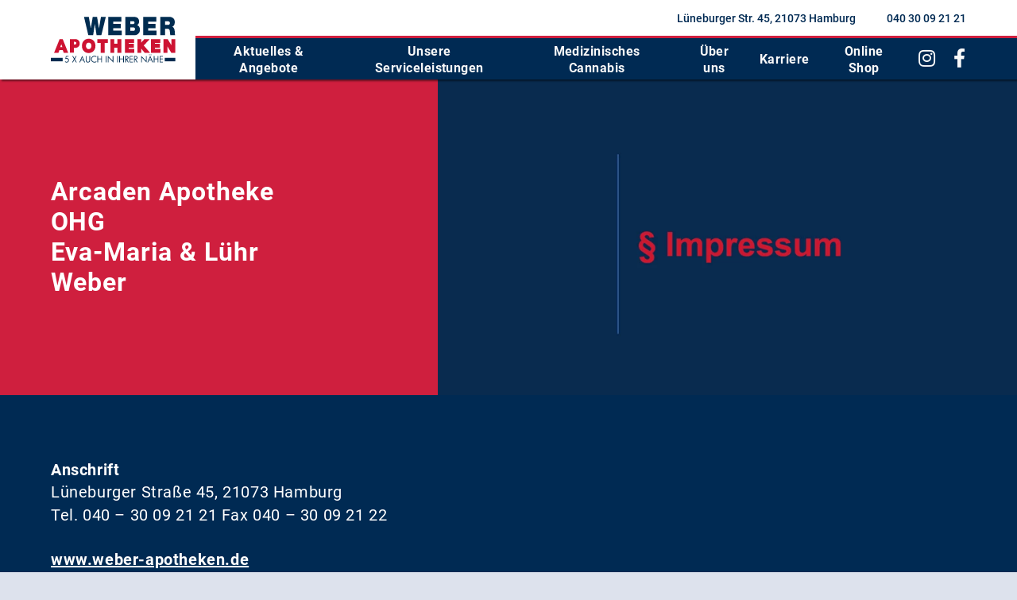

--- FILE ---
content_type: text/html; charset=utf-8
request_url: https://weber-apotheken.de/impressum/
body_size: 9946
content:







<!DOCTYPE html>
<html dir="ltr" lang="de-de" class="">
<head prefix="og: http://ogp.me/ns# fb: http://ogp.me/ns/fb#">
    <meta charset="utf-8" />
    <meta name="viewport" content="width=device-width, initial-scale=1.0">
    <meta name="format-detection" content="telephone=no">

     

    <link rel="preload" as="font" crossorigin="anonymous" href="/resrc/fonts/Roboto/Roboto-Regular.ttf" importance="high" type="font/ttf">

    
    <link rel="preload" as="font" crossorigin="anonymous" href="/resrc/fonts/fontawesome-5.14.0-pro/pro-fa-solid-900-5.10.2.woff2" type="font/woff2">
    

    


	<meta name="robots" content="index, follow, noarchive">

	<title>Weber Apotheken - Impressum - Weber Apotheken</title>
	<meta name="description" content="Impressum f&#252;r die Arcaden Apotheke OHG, L&#252;neburger Stra&#223;e 45, 21073 Hamburg">


	<meta property="og:title" content="Weber Apotheken - Impressum" />
	<meta property="og:description" content="Impressum f&#252;r die Arcaden Apotheke OHG, L&#252;neburger Stra&#223;e 45, 21073 Hamburg" />
	<meta property="og:type" content="website" />
	<meta property="og:image:width" content="1200" />
	<meta property="og:image:height" content="630" />


	<meta name="twitter:card" content="summary_large_image">
	<meta property="twitter:title" content="Weber Apotheken - Impressum" />
	<meta property="twitter:description" content="Impressum f&#252;r die Arcaden Apotheke OHG, L&#252;neburger Stra&#223;e 45, 21073 Hamburg" />


    <meta name="author" content="Weber Apotheken" />
    <meta name="date" content="2022-07-07" scheme="YYYY-MM-DD" />

    
    
    
    <link href="/resrc/css/application.bundle.min.css?v=638961520440000000" rel="stylesheet" />


    <link rel="apple-touch-icon" sizes="57x57" href="/resrc/img/favicon/apple-icon-57x57.png?v=638030780340000000" />
    <link rel="apple-touch-icon" sizes="60x60" href="/resrc/img/favicon/apple-icon-60x60.png?v=638030780340000000" />
    <link rel="apple-touch-icon" sizes="72x72" href="/resrc/img/favicon/apple-icon-72x72.png?v=638030780340000000" />
    <link rel="apple-touch-icon" sizes="76x76" href="/resrc/img/favicon/apple-icon-76x76.png?v=638030780340000000" />
    <link rel="apple-touch-icon" sizes="114x114" href="/resrc/img/favicon/apple-icon-114x114.png?v=638030780340000000" />
    <link rel="apple-touch-icon" sizes="120x120" href="/resrc/img/favicon/apple-icon-120x120.png?v=638030780340000000" />
    <link rel="apple-touch-icon" sizes="144x144" href="/resrc/img/favicon/apple-icon-144x144.png?v=638030780340000000" />
    <link rel="apple-touch-icon" sizes="152x152" href="/resrc/img/favicon/apple-icon-152x152.png?v=638030780340000000" />
    <link rel="apple-touch-icon" sizes="180x180" href="/resrc/img/favicon/apple-icon-180x180.png?v=638030780340000000" />
    <link rel="icon" type="image/png" sizes="192x192" href="/resrc/img/favicon/android-icon-192x192.png?v=638030780340000000" />
    <link rel="icon" type="image/png" sizes="32x32" href="/resrc/img/favicon/favicon-32x32.png?v=638030780340000000" />
    <link rel="icon" type="image/png" sizes="96x96" href="/resrc/img/favicon/favicon-96x96.png?v=638030780340000000" />
    <link rel="icon" type="image/png" sizes="16x16" href="/resrc/img/favicon/favicon-16x16.png?v=638030780340000000" />
    <link rel="manifest" href="/resrc/img/favicon/manifest.json?v=638030780340000000" />
    <meta name="theme-color" content="#ffffff">

    <link rel="canonical" href="https://weber-apotheken.de/impressum/">



    

    <style>
            
                html {
                    background-color: #dde2ed;
                }
            

    </style>
</head>
<body class="page">
    



<header class="n-001 n-001-header n-001-header--main-navigation-count-8">
    <div class="b-container">
        <div class="b-row">
            <div class="b-col-12">
                <input id="n-001-mobile-switch-input" type="checkbox" class="n-001-mobile-switch-input aria-selectable">

                <div class="u-flex">
                    <div class="u-flex u-align-items-center u-full-height">
                        <a class="n-001-nav-link--logo"
                           href="/">
                            <img class="n-001-logo u-flex-no-shrink"
                                 src="/media/ifhovzgp/weber-logo_in-ihrer-naehe.svg"
                                 alt="Weber Apotheken"
                                 title="Weber Apotheken"
                                 height="70"
                                 width="160" />
                        </a>
                    </div>

                    <label for="n-001-mobile-switch-input" class="n-001-burger-menu" aria-label="Burger Menu">
                        <span class="n-001-line n-001-top-line"></span>
                        <span class="n-001-line n-001-middle-line n-001-middle-line--1"></span>
                        <span class="n-001-line n-001-middle-line n-001-middle-line--2"></span>
                        <span class="n-001-line n-001-bottom-line"></span>
                    </label>

                    <div class="n-001-navigation-wrapper u-flex u-flex-column">
                        <div class="n-001-meta-navigation u-flex">
                            <nav class="u-flex u-full-width">
                                <ul class="n-001-list n-001-list--first-level u-flex u-list-style--none u-list--no-margin-padding">
                                    
                                    <li class="n-001-list-item u-flex u-justify-content-center"><a class="n-001-nav-link" href="https://goo.gl/maps/sPVpXdAgvZJEfSJ28" target="_blank">L&#252;neburger Str. 45, 21073 Hamburg</a></li>
                                    <li class="n-001-list-item u-flex u-justify-content-center"><a class="n-001-nav-link" href="tel:04030092121" target="">040 30 09 21 21</a></li>
                                    



                                </ul>
                            </nav>
                        </div>

                        <div class="n-001-main-navigation u-flex u-invert-colors">
                            <nav class="u-flex u-full-width">
                                <ul class="n-001-list n-001-list--first-level u-flex u-list-style--none u-list--no-margin-padding">
                                        <li class="n-001-list-item n-001-list-item--has-second-level u-flex">
                                            <a href="/aktuelles-angebote/" class="n-001-nav-link">Aktuelles &amp; Angebote</a>

                                                <div class="n-001-second-level-wrapper">
                                                    <ul class="n-001-list n-001-list--second-level u-flex u-flex-column u-list-style--none u-list--no-margin-padding">
                                                            <li class="n-001-list-item u-flex">
                                                                <a href="/aktuelles-angebote/e-rezept/" class="n-001-nav-link">E-Rezept</a>
                                                            </li>
                                                            <li class="n-001-list-item u-flex">
                                                                <a href="/aktuelles-angebote/seminare-veranstaltungen/" class="n-001-nav-link">Seminare &amp; Veranstaltungen</a>
                                                            </li>
                                                            <li class="n-001-list-item u-flex">
                                                                <a href="/aktuelles-angebote/kosmetik/" class="n-001-nav-link">Kosmetik</a>
                                                            </li>
                                                            <li class="n-001-list-item u-flex">
                                                                <a href="/aktuelles-angebote/thema-des-monats/" class="n-001-nav-link">Thema des Monats</a>
                                                            </li>

                                                        <li class="n-001-list-item u-flex">
                                                            <a href="/aktuelles-angebote/" class="n-001-nav-link">Aktuelles &amp; Angebote<i class="n-001-nav-link__icon far fa-long-arrow-right"></i></a>
                                                        </li>
                                                    </ul>
                                                </div>
                                        </li>
                                        <li class="n-001-list-item n-001-list-item--has-second-level u-flex">
                                            <a href="/unsere-serviceleistungen/" class="n-001-nav-link">Unsere Serviceleistungen</a>

                                                <div class="n-001-second-level-wrapper">
                                                    <ul class="n-001-list n-001-list--second-level u-flex u-flex-column u-list-style--none u-list--no-margin-padding">
                                                            <li class="n-001-list-item u-flex">
                                                                <a href="/unsere-serviceleistungen/individuelle-rezepturen-therapieunterstutzung/" class="n-001-nav-link">Individuelle Rezepturen &amp; Therapieunterst&#252;tzung</a>
                                                            </li>
                                                            <li class="n-001-list-item u-flex">
                                                                <a href="/unsere-serviceleistungen/medikamenten-vorbestellung/" class="n-001-nav-link">Medikamenten Vorbestellung</a>
                                                            </li>
                                                            <li class="n-001-list-item u-flex">
                                                                <a href="/unsere-serviceleistungen/botendienst/" class="n-001-nav-link">Botendienst</a>
                                                            </li>
                                                            <li class="n-001-list-item u-flex">
                                                                <a href="/unsere-serviceleistungen/kundenkarte/" class="n-001-nav-link">Kundenkarte</a>
                                                            </li>
                                                            <li class="n-001-list-item u-flex">
                                                                <a href="/unsere-serviceleistungen/eltern-kind-service/" class="n-001-nav-link">Eltern - Kind Service</a>
                                                            </li>
                                                            <li class="n-001-list-item u-flex">
                                                                <a href="/unsere-serviceleistungen/medi365/" class="n-001-nav-link">Medi365</a>
                                                            </li>
                                                            <li class="n-001-list-item u-flex">
                                                                <a href="/unsere-serviceleistungen/medizinisches-cannabis/" class="n-001-nav-link">Medizinisches Cannabis</a>
                                                            </li>
                                                            <li class="n-001-list-item u-flex">
                                                                <a href="/unsere-serviceleistungen/newsletter/" class="n-001-nav-link">Newsletter</a>
                                                            </li>
                                                            <li class="n-001-list-item u-flex">
                                                                <a href="/unsere-serviceleistungen/pharmazeutische-dienstleistungen/" class="n-001-nav-link">Pharmazeutische Dienstleistungen</a>
                                                            </li>

                                                        <li class="n-001-list-item u-flex">
                                                            <a href="/unsere-serviceleistungen/" class="n-001-nav-link">Unsere Serviceleistungen<i class="n-001-nav-link__icon far fa-long-arrow-right"></i></a>
                                                        </li>
                                                    </ul>
                                                </div>
                                        </li>
                                        <li class="n-001-list-item u-flex">
                                            <a href="/medizinisches-cannabis/" class="n-001-nav-link">Medizinisches Cannabis</a>

                                        </li>
                                        <li class="n-001-list-item n-001-list-item--has-second-level u-flex">
                                            <a href="/uber-uns/" class="n-001-nav-link">&#220;ber uns</a>

                                                <div class="n-001-second-level-wrapper">
                                                    <ul class="n-001-list n-001-list--second-level u-flex u-flex-column u-list-style--none u-list--no-margin-padding">
                                                            <li class="n-001-list-item u-flex">
                                                                <a href="/uber-uns/kontakt/" class="n-001-nav-link">Kontakt</a>
                                                            </li>
                                                            <li class="n-001-list-item u-flex">
                                                                <a href="/uber-uns/unsere-soziale-verantwortung/" class="n-001-nav-link">Unsere soziale Verantwortung</a>
                                                            </li>
                                                            <li class="n-001-list-item u-flex">
                                                                <a href="/uber-uns/pressemitteilungen/" class="n-001-nav-link">Pressemitteilungen</a>
                                                            </li>
                                                            <li class="n-001-list-item u-flex">
                                                                <a href="/uber-uns/nachhaltigkeit/" class="n-001-nav-link">Nachhaltigkeit</a>
                                                            </li>
                                                            <li class="n-001-list-item u-flex">
                                                                <a href="/uber-uns/notruf-kontakte/" class="n-001-nav-link">Notruf &amp; Kontakte</a>
                                                            </li>

                                                        <li class="n-001-list-item u-flex">
                                                            <a href="/uber-uns/" class="n-001-nav-link">&#220;ber uns<i class="n-001-nav-link__icon far fa-long-arrow-right"></i></a>
                                                        </li>
                                                    </ul>
                                                </div>
                                        </li>
                                        <li class="n-001-list-item n-001-list-item--has-second-level u-flex">
                                            <a href="/karriere/" class="n-001-nav-link">Karriere</a>

                                                <div class="n-001-second-level-wrapper">
                                                    <ul class="n-001-list n-001-list--second-level u-flex u-flex-column u-list-style--none u-list--no-margin-padding">
                                                            <li class="n-001-list-item u-flex">
                                                                <a href="/karriere/apotheker-innen/" class="n-001-nav-link">Apotheker:innen</a>
                                                            </li>
                                                            <li class="n-001-list-item u-flex">
                                                                <a href="/karriere/pta/" class="n-001-nav-link">PTA</a>
                                                            </li>
                                                            <li class="n-001-list-item u-flex">
                                                                <a href="/karriere/pka/" class="n-001-nav-link">PKA</a>
                                                            </li>

                                                        <li class="n-001-list-item u-flex">
                                                            <a href="/karriere/" class="n-001-nav-link">Karriere<i class="n-001-nav-link__icon far fa-long-arrow-right"></i></a>
                                                        </li>
                                                    </ul>
                                                </div>
                                        </li>

                                        <li class="n-001-list-item u-flex">
                                            <a href="https://www.weberapos.de"
                                                class="n-001-nav-link"
                                                target="_blank"
                                                rel="noopener">Online Shop</a>

                                        </li>
                                        <li class="n-001-list-item u-flex">
                                            <a href="https://www.instagram.com/weberapotheken/"
                                                class="n-001-nav-link n-001-nav-link--social-media"
                                                target="_blank"
                                                rel="noopener"
                                                title="Instagram"> <i class="fab fa-instagram"></i> </a>

                                        </li>
                                        <li class="n-001-list-item u-flex">
                                            <a href="https://www.facebook.com/WeberApotheken/"
                                                class="n-001-nav-link n-001-nav-link--social-media"
                                                target="_blank"
                                                rel="noopener"
                                                title="Facebook"> <i class="fab fa-facebook-f"></i> </a>

                                        </li>
                                </ul>
                            </nav>
                        </div>
                    </div>
                </div>
            </div>
        </div>
    </div>
</header>


    <main>
        







<section class="m-002 m-002-image-text m-002-image-text--is-fluid u-invert-colors">

        <div class="u-module-background u-full-size--absolute" style="background-color: #cf1f3e;">
            



            <div class="u-module-background__overlay u-full-size--absolute" style="opacity: 0;"></div>
        </div>

    <div class="m-002-container m-002-container--foreground b-container">
        <div class="b-row u-flex u-align-items-center">

            <div class="m-002-col m-002-col--text b-col-12 b-col-lg-5 b-col-xl-4">
                <div class="m-002-text-wrapper">
                        <h2 class="m-002-title h3">Arcaden Apotheke OHG <br />Eva-Maria & Lühr Weber</h2>


                </div>
            </div>

                <div class="m-002-col m-002-col--image b-col-12 b-col-lg-6 b-offset-lg-1 b-col-xl-7 b-offset-xl-1">
                    <div class="m-002-image-wrapper">
        

        <div class="mup-responsive-image-container mup-responsive-image-container--responsive mup-responsive-image-container--full-size m-002-image-responsive-image-container" data-animation=fade-in-left data-intersection-ratio=0.75>





            


    <div class="mup-responsive-image-wrapper mup-responsive-image-wrapper--default mup-responsive-image--umbraco">
            <img class="m-002-image mup-responsive-image mup-responsive-image--fill-space mup-responsive-image--umbraco"
                 src="[data-uri]"
                 
                 data-image-src="/media/ppdpsis3/bildschirmfoto-2022-09-16-um-12-12-33.png?anchor=center&amp;mode=crop&amp;width=1920&amp;format=png&amp;rnd=133092048338600000"
                 data-placeholder-width="493"
                 data-placeholder-height="264"
                 data-max-width="1972"
                 width="1972"
                 height="1056"
                 alt="Bildschirmfoto 2022 09 16 Um 12.12.33"
                 title="Bildschirmfoto 2022 09 16 Um 12.12.33"
                  />
    </div>

        </div>

    </div>

                </div>
        </div>
    </div>
</section>



<section class="m-001 m-001-rich-text u-invert-colors">

        <div class="u-module-background u-full-size--absolute" style="background-color: #002a53;">
            



            <div class="u-module-background__overlay u-full-size--absolute" style="opacity: 0;"></div>
        </div>

    <div class="m-001-container m-001-container--foreground b-container">
        <div class="b-row u-flex u-align-items-center">
                <div class="m-001-col m-001-col--text b-col-12">
                    <div class="m-001-text-wrapper u-element-vertical-padding--large">

                            <div class="m-001-copy p u-margin-top-nth-child--3"><p><span><strong>Anschrift</strong><br />Lüneburger Straße 45, 21073 Hamburg<br />Tel. 040 – 30 09 21 21 Fax 040 – 30 09 21 22<br /><br /><a href="http://www.weber-apotheken.de/">www.weber-apotheken.de</a></span><a href="mailto:info(at)arcaden-apotheke(dot)de"><br /></a><span><a href="mailto:info{at)arcaden-apotheke(dot)de">info@arcaden-apotheke.de</a><br /><br /> <br /><strong>Apotheker/in (Inhaber/in)</strong><br />Eva-Maria &amp; Lühr Weber<br /><br /><strong>Apothekendaten</strong><br />Zuständige Apothekerkammer K.d.ö.R.<br />Apothekerkammer Hamburg<br />Osterbekstraße 90c<br />22083 Hamburg<br />E-Mail:e.meyer-buerck@apothekenkammer-hamburg.de<br /><a rel="noopener" href="http://www.apothekerkammer-hamburg.de" target="_blank">www.apothekerkammer-hamburg.de </a><br /><br /><strong>Aufsichtsbehörde</strong></span><br /><span>Behörde für Justiz-und Verbraucherschutz, Hamburg</span></p>
<p><span><strong>Handelsregister</strong><br />Hamburg / A-97242</span><br /><span></span></p>
<p><span><strong>Umsatzsteuer-Identifikationsnummer</strong><br />DE 256484392<br /></span></p>
<p><strong>Gerichtsstand</strong>:<span><br /></span><span>Hamburg <br /></span></p>
<p><span><strong>Allgemeine Angaben:</strong><br /><strong>Gesetzliche Berufsbezeichnung</strong><br />Apotheker <br /></span></p>
<p><span><strong>Staat, in dem die Berufsbezeichnung verliehen wurde</strong><br />Deutschland <br /></span></p>
<p><span><strong>Bezeichnung der berufsrechtlichen Regelungen (Berufsordnung)</strong><br />Berufsordnung der Apothekerinnen und Apotheker <br /></span></p>
<p><span><strong>Zuständige Kammer </strong><br />Apothekerkammer Hamburg <br /></span></p>
<p><span><strong>Körperschaft des öffentlichen Rechts </strong><br />vertreten durch den Kammerpräsidenten, <br />Apotheker Kai-Peter Siemsen<br />Alte Rabenstraße 11 a <br />20148 Hamburg <br />Tel.: 040 448048-0 <br />Fax: 040 41353377 <br />Mail: <a rel="noopener" href="mailto:info@apothekerkammer-hamburg.de" target="_blank">info@apothekerkammer-hamburg.de</a><br /><a href="http://www.apothekerkammer-hamburg.de">http://www.apothekerkammer-hamburg.de </a><br /><br /></span></p>
<p><span><strong>Zuständige Marktüberwachungsbehörde nach BFSG<br data-start="541" data-end="544" /></strong>MLBF<br data-start="548" data-end="551" />c/o Ministerium für Arbeit, Soziales, Gesundheit und Gleichstellung Sachsen-Anhalt<br data-start="633" data-end="636" />Postfach 39 11 55<br data-start="653" data-end="656" data-is-only-node="" />39135 Magdeburg<br data-start="671" data-end="674" />Telefon: 0391 / 5 67 69 70<br data-start="700" data-end="703" />E-Mail: <a href="mailto:MLBF@ms.sachsen-anhalt.de" class="decorated-link cursor-pointer" data-start="711" data-end="736">MLBF@ms.sachsen-anhalt.de</a><strong><br data-start="736" data-end="739" /></strong><a rel="noopener" href="https://ms.sachsen-anhalt.de/themen/menschen-mit-behinderungen/aktuelles/marktueberwachungsstelle-der-laender-fuer-die-barrierefreiheit-von-produkten-und-dienstleistungen" target="_new" class="decorated-link" data-start="739" data-end="909">https://ms.sachsen-anhalt.de/themen/menschen-mit-behinderungen/aktuelles/marktueberwachungsstelle-der-laender-fuer-die-barrierefreiheit-von-produkten-und-dienstleistungen</a></span></p>
<p><span><strong>Berufsordnung </strong><br />Es gilt die Berufsordnung der vorgenannten Apothekerkammer <br /></span></p>
<p><span><strong>Zuständige Aufsichtsbehörde </strong><br />Behörde für Soziales, Familie, Gesundheit und Verbraucherschutz (Hamburg) <br />Billstraße 80 <br />20539 Hamburg</span></p>
<p><span><strong>Konzeption und Design, Gestaltung, Umsetzung, Templateanpassung</strong><br /><a rel="noopener" href="https://mbwebtech.com/" target="_blank">MBWebTech GmbH</a><br />Tempowerkring 3<br />21079 Hamburg</span></p>
<p><strong>Fotos</strong><span><br /></span><span>Fotolia, Nikolaus Hermann, eigene Fotos   <br /><strong>Hinweis</strong>: <br />Streitbeilegungsverfahren nach dem Verbraucherstreitbeilegungsgesetz - VSGB <br />Wir sind nicht bereit und nicht verpflichtet an Streitbeilegungsverfahren vor einer Verbraucherschlichtungsstelle teilzunehmen.  </span></p>
<p><span><br /><strong>Rechtshinweise/ Haftungsausschluss  </strong><strong><br /></strong><br />Dieses Internet-Angebot ist sorgfältig erarbeitet worden. Dennoch: Weder der Herausgeber oder Erfüllungsgehilfen können für eventuelle Nachteile oder Schäden, die aus den aufgeführten Informationen, Empfehlungen oder Hinweisen resultieren, eine Haftung übernehmen. <br /></span>Der Inhalt dieser Homepage ist ausschließlich zu Informationszwecken bestimmt. Die Informationen stellen in keiner Weise einen Ersatz für professionelle Beratung durch ausgebildete und anerkannte Ärzte oder Apotheker dar. <span><br /></span><span>Der Herausgeber fordert alle Benutzer mit akuten Gesundheitsproblemen dazu auf, im Bedarfsfall immer einen Arzt aufzusuchen. Wenn Sie bezüglich Ihrer Gesundheit Fragen haben, raten wir Ihnen, sich an den Arzt oder Apotheker Ihres Vertrauens zu wenden, anstatt Behandlungen eigenständig zu beginnen, zu verändern oder abzusetzen. <br /></span>Der Herausgeber versichert, dass eventuell notwendig werdende Auslieferungen von Arzneimittel an Kunden/Patienten im Rahmen eines Liefer- bzw. Home-Service stets unter Einhaltung des § 17 Ziffer (2) ApBetrO erfolgen. <span><br /></span><span>Der Inhalt dieser Homepage darf und kann nicht für die Erstellung eigenständiger Diagnosen oder für die Auswahl und Anwendung von Behandlungsmethoden verwendet werden. <br /></span>Für Schäden oder Unannehmlichkeiten, die durch den Gebrauch oder Missbrauch dieser Informationen entstehen, können der Herausgeber oder Erfüllungsgehilfen nicht – weder direkt noch indirekt – zur Verantwortung gezogen werden. <span><br /></span><span>Bitte berücksichtigen Sie, dass bei der Anwendung von Arzneimitteln in jedem Fall die beigefügte Packungsbeilage des Herstellers beachtet werden muss. Das Fehlen des Symbols ® nach Arzneimittelnamen bedeutet nicht, dass der Name nicht durch Warenzeichen geschützt ist. <br /></span>Der Herausgeber oder Erfüllungsgehilfen übernehmen keine Gewähr für die Aktualität, Richtigkeit und Vollständigkeit der bereitgestellten Informationen auf ihren Internet-Seiten. <span><br /></span><span>Die Haftung des Herausgebers oder Erfüllungsgehilfen für die Inhalte und Nutzung der Homepage beschränkt sich auf Vorsatz und grob fahrlässiges Verschulden. Die Autoren haften auch nicht für unbefugte Veränderungen durch Dritte. <br /></span><span>Bei den angelinkten externen Seiten handelt es sich ausschließlich um fremde Inhalte. Der Herausgeber oder Erfüllungsgehilfen übernehmen keine Verantwortung für den Inhalt der angelinkten Seiten. Es hat lediglich eine Überprüfung der verlinkten Seiten zum Zeitpunkt der Linksetzung stattgefunden, bei der keine Anhaltspunkte für illegale Inhalte entdeckt wurden. <br /></span>Soweit Regelungen und Gesetze wiedergegeben werden, ist allein die amtliche Bekanntmachung maßgeblich. <span><br /></span><span>Sofern innerhalb des Internet-Angebotes die Möglichkeit zur Eingabe persönlicher oder geschäftlicher Daten (E-Mail Adressen, Namen, Anschriften, Telefon- und Faxnummern) besteht, so erfolgt die Preisgabe dieser Daten seitens des Nutzers auf ausdrücklich freiwilliger Basis. </span><span>Der Herausgeber oder Erfüllungsgehilfen sind bestrebt, in allen Publikationen die Urheberrechte der verwendeten Grafiken, Tondokumente, Videosequenzen und Texte zu beachten, von ihnen selbst erstellte Grafiken, Tondokumente, Videosequenzen und Texte zu nutzen oder auf lizenzfreie Grafiken, Tondokumente, Videosequenzen und Texte zurückzugreifen. Das Copyright für veröffentlichte, von dem Herausgeber oder Erfüllungsgehilfen selbst erstellte Objekte bleibt allein bei dem Herausgeber oder Erfüllungsgehilfen der Seiten. Das Copyright aller anderen Bilder dieses Internet-Angebotes liegt bei Fotolia.com. Eine Vervielfältigung oder Verwendung sämtlicher Bilder dieses Internet-Angebotes ist ohne ausdrückliche Zustimmung der Copyrightinhaber nicht gestattet. <br /></span>Dieser Haftungsausschluss ist als Teil des Internet-Angebotes zu betrachten, von dem aus auf diese Seite verwiesen wurde. Sofern Teile oder einzelne Formulierungen dieses Textes der geltenden Rechtslage nicht, nicht mehr oder nicht vollständig entsprechen sollten, bleiben die übrigen Teile des Dokumentes in ihrem Inhalt und ihrer Gültigkeit davon unberührt.  <span><br /></span><span><br /></span><strong><span>Ad § 8 Abs. 4 UWG et § 13 Abs. 5 UWG </span></strong><br /><span>Sollte irgendwelcher Inhalt oder die designtechnische Gestaltung einzelner Seiten oder Teile dieses Internet-Angebotes fremde Rechte eines Dritten oder gesetzliche Bestimmungen verletzen, oder anderweitig in irgendeiner Form wettbewerbsrechtliche Probleme hervorbringen, so bittet der Herausgeber unter Berufung auf § 8 Abs. 4 UWG um eine angemessene, ausreichend erläuternde und schnelle Nachricht ohne Kostennote.<br />Der Herausgeber und seine Erfüllungsgehilfen garantieren, dass die zu Recht beanstandeten Passagen oder Teile dieses Internet-Angebotes in angemessener Frist entfernt bzw. den rechtlichen Vorgaben entsprechend umfänglich angepasst werden, ohne dass von Seiten des besagten Dritten die Einschaltung eines Rechtsbeistandes erforderlich ist. <br />Die Einschaltung eines Anwaltes zur für den Herausgeber oder seine Erfüllungsgehilfen kostenpflichtigen Abmahnung entspricht in der Regel nicht dem wirklichen oder mutmaßlichen Willen des besagten Dritten, und würde damit einen Verstoß gegen § 13 Abs. 5 UWG wegen der Verfolgung sachfremder Ziele als beherrschendes Motiv der Verfahrenseinleitung – insbesondere einer Kostenerzielungsabsicht als eigentliche Triebfeder – sowie einen Verstoß gegen die Schadensminderungspflicht darstellen.</span></p>
<p><strong><span>Beauftragter für Medizinproduktsicherheit nach MPBetreibV:</span></strong><span>Sie erreichen den Beauftragten für Medizinproduktsicherheit gemäß § 6 der Verordnung über das Errichten, Betreiben und Anwenden von Medizinprodukten (Medizinprodukte-Betreiberverordnung - MPBetreibV) unter folgender E-Mail-Adresse: <br /><br />▪ Arcaden Apotheke, Lüneburger Str. 45, 21073 Hamburg: </span><span><a href="mailto:BeaufMPS@weberapos.de">BeaufMPS@weberapos.de</a></span></p></div>

                    </div>
                </div>
        </div>
    </div>
</section>


    </main>

    







<section class="m-006 m-006-store-banner u-module-margin-top">

        <div class="u-module-background u-full-size--absolute" style="background-color: #;">
            



            <div class="u-module-background__overlay u-full-size--absolute" style="opacity: 0;"></div>
        </div>

    <div class="m-006-container b-container">
        <div class="b-row">
            <div class="b-col-12">
                <div class="m-006-anchor-list-wrapper u-flex u-align-items-center u-justify-content-center">
                    <div class="u-flex u-align-items-center u-flex-column u-flex-lg-row u-flex-lg-no-shrink">
                        <a href="https://weber-apotheken.de/"
                           class="m-006-anchor">
                            <img class="m-006-logo u-flex-no-shrink"
                                 src="/media/a12h0ywy/banner_logo_weber_apotheken_rot.svg"
                                 alt="Weber Apotheken"
                                 title="Weber Apotheken"
                                 height="40"
                                 width="134" />
                        </a>
                        <div class="m-006-text p">Ihre Weber Apotheken, lokal und digital</div>
                    </div>

                </div>
            </div>
        </div>
    </div>
</section>

<footer class="n-010 n-010-footer">
    <div class="b-container">
        <div class="b-row">
            <div class="b-col-12 b-col-lg-2">
                <a class="n-010-nav-link--logo u-full-width"
                   href="/">
                    <img class="n-010-logo u-flex-no-shrink"
                         src="/media/ifhovzgp/weber-logo_in-ihrer-naehe.svg"
                         alt="Weber Apotheken"
                         title="Weber Apotheken"
                         height="70"
                         width="160" />
                </a>
            </div>

            <div class="b-col-12 b-col-lg-3 b-offset-lg-1">
                <div class="n-010-address-label p strong">Weber Apotheken</div>
                <div class="n-010-address-copy p"><p><a rel="noopener" href="https://goo.gl/maps/Wc2fiPJjHC89RLnS7" target="_blank" title="Weber Apotheken, Lüneburger Str. 45, 21073 Hamburg">Lüneburger Str. 45<br />21073 Hamburg</a></p></div>
            </div>

            <div class="b-col-12 b-col-lg-4 b-col-xl-3">
                <div class="n-010-contact-label p strong">Kontakt</div>
                <div class="n-010-contact-copy p"><p>Mail: <a href="mailto:info@arcaden-apotheke.de">info@arcaden-apotheke.de</a><br />Tel.: <a href="tel:0049404293710">040 30 09 21 21</a><br /><a href="/uber-uns/kontakt/" title="Kontakt">Zum Kontaktformular</a></p></div>
            </div>

            <div class="b-col-12 b-col-lg-2 b-col-xl-3">
                <div class="u-flex u-flex-column u-full-height">


                        <div class="n-010-social-wrapper u-flex u-justify-content-center u-justify-content-lg-end">
                                <a href="https://www.instagram.com/weberapotheken/" class="n-010-nav-link n-010-nav-link--social-media" target="_blank" rel="noopener" title="Instagram"><i class="fab fa-instagram"></i></a>

                                <a href="https://www.facebook.com/WeberApotheken/" class="n-010-nav-link n-010-nav-link--social-media" target="_blank" rel="noopener" title="Facebook"><i class="fab fa-facebook-f"></i></a>
                        </div>

                    <div class="n-010-meta-nav-wrapper u-flex u-justify-content-center u-justify-content-lg-end">
                            <nav class="n-010-meta-nav u-flex">
                                <ul class="u-flex u-flex-column u-flex-xl-row u-align-items-center u-align-items-lg-end u-list-style--none u-list--no-margin-padding">
                                        <li class="n-010-list-item n-010-list-item--meta u-flex">
                                            <a href="/impressum/" class="n-010-nav-link n-010-nav-link--meta p--medium">Impressum</a>
                                        </li>
                                        <li class="n-010-list-item n-010-list-item--meta u-flex">
                                            <a href="/datenschutz/" class="n-010-nav-link n-010-nav-link--meta p--medium">Datenschutz</a>
                                        </li>
                                        <li class="n-010-list-item n-010-list-item--meta u-flex">
                                            <a href="/unsere-serviceleistungen/newsletter/" class="n-010-nav-link n-010-nav-link--meta p--medium">Newsletter</a>
                                        </li>
                                </ul>
                            </nav>

                    </div>
                </div>

            </div>
        </div>
    </div>
</footer>


    
    
    
    <script src="/resrc/js/application.bundle.min.js?v=638990666600000000"></script>
</body>
</html>


--- FILE ---
content_type: text/css
request_url: https://weber-apotheken.de/resrc/css/application.bundle.min.css?v=638961520440000000
body_size: 87939
content:
.fa,.fab,.fad,.fal,.far,.fas{-moz-osx-font-smoothing:grayscale;-webkit-font-smoothing:antialiased;display:inline-block;font-style:normal;font-variant:normal;text-rendering:auto;line-height:1}.fa-lg{font-size:1.33333em;line-height:.75em;vertical-align:-.0667em}.fa-xs{font-size:.75em}.fa-sm{font-size:.875em}.fa-1x{font-size:1em}.fa-2x{font-size:2em}.fa-3x{font-size:3em}.fa-4x{font-size:4em}.fa-5x{font-size:5em}.fa-6x{font-size:6em}.fa-7x{font-size:7em}.fa-8x{font-size:8em}.fa-9x{font-size:9em}.fa-10x{font-size:10em}.fa-fw{text-align:center;width:1.25em}.fa-ul{list-style-type:none;margin-left:2.5em;padding-left:0}.fa-ul>li{position:relative}.fa-li{left:-2em;position:absolute;text-align:center;width:2em;line-height:inherit}.fa-border{border:.08em solid #eee;border-radius:.1em;padding:.2em .25em .15em}.fa-pull-left{float:left}.fa-pull-right{float:right}.fa.fa-pull-left,.fab.fa-pull-left,.fal.fa-pull-left,.far.fa-pull-left,.fas.fa-pull-left{margin-right:.3em}.fa.fa-pull-right,.fab.fa-pull-right,.fal.fa-pull-right,.far.fa-pull-right,.fas.fa-pull-right{margin-left:.3em}.fa-spin{-webkit-animation:fa-spin 2s linear infinite;animation:fa-spin 2s linear infinite}.fa-pulse{-webkit-animation:fa-spin 1s steps(8) infinite;animation:fa-spin 1s steps(8) infinite}@-webkit-keyframes fa-spin{0%{-webkit-transform:rotate(0deg);transform:rotate(0deg)}to{-webkit-transform:rotate(1turn);transform:rotate(1turn)}}@keyframes fa-spin{0%{-webkit-transform:rotate(0deg);transform:rotate(0deg)}to{-webkit-transform:rotate(1turn);transform:rotate(1turn)}}.fa-rotate-90{-ms-filter:"progid:DXImageTransform.Microsoft.BasicImage(rotation=1)";-webkit-transform:rotate(90deg);transform:rotate(90deg)}.fa-rotate-180{-ms-filter:"progid:DXImageTransform.Microsoft.BasicImage(rotation=2)";-webkit-transform:rotate(180deg);transform:rotate(180deg)}.fa-rotate-270{-ms-filter:"progid:DXImageTransform.Microsoft.BasicImage(rotation=3)";-webkit-transform:rotate(270deg);transform:rotate(270deg)}.fa-flip-horizontal{-ms-filter:"progid:DXImageTransform.Microsoft.BasicImage(rotation=0, mirror=1)";-webkit-transform:scaleX(-1);transform:scaleX(-1)}.fa-flip-vertical{-webkit-transform:scaleY(-1);transform:scaleY(-1)}.fa-flip-both,.fa-flip-horizontal.fa-flip-vertical,.fa-flip-vertical{-ms-filter:"progid:DXImageTransform.Microsoft.BasicImage(rotation=2, mirror=1)"}.fa-flip-both,.fa-flip-horizontal.fa-flip-vertical{-webkit-transform:scale(-1);transform:scale(-1)}:root .fa-flip-both,:root .fa-flip-horizontal,:root .fa-flip-vertical,:root .fa-rotate-90,:root .fa-rotate-180,:root .fa-rotate-270{-webkit-filter:none;filter:none}.fa-stack{display:inline-block;height:2em;line-height:2em;position:relative;vertical-align:middle;width:2.5em}.fa-stack-1x,.fa-stack-2x{left:0;position:absolute;text-align:center;width:100%}.fa-stack-1x{line-height:inherit}.fa-stack-2x{font-size:2em}.fa-inverse{color:#fff}.fa-500px:before{content:""}.fa-abacus:before{content:""}.fa-accessible-icon:before{content:""}.fa-accusoft:before{content:""}.fa-acorn:before{content:""}.fa-acquisitions-incorporated:before{content:""}.fa-ad:before{content:""}.fa-address-book:before{content:""}.fa-address-card:before{content:""}.fa-adjust:before{content:""}.fa-adn:before{content:""}.fa-adobe:before{content:""}.fa-adversal:before{content:""}.fa-affiliatetheme:before{content:""}.fa-air-conditioner:before{content:""}.fa-air-freshener:before{content:""}.fa-airbnb:before{content:""}.fa-alarm-clock:before{content:""}.fa-alarm-exclamation:before{content:""}.fa-alarm-plus:before{content:""}.fa-alarm-snooze:before{content:""}.fa-album:before{content:""}.fa-album-collection:before{content:""}.fa-algolia:before{content:""}.fa-alicorn:before{content:""}.fa-alien:before{content:""}.fa-alien-monster:before{content:""}.fa-align-center:before{content:""}.fa-align-justify:before{content:""}.fa-align-left:before{content:""}.fa-align-right:before{content:""}.fa-align-slash:before{content:""}.fa-alipay:before{content:""}.fa-allergies:before{content:""}.fa-amazon:before{content:""}.fa-amazon-pay:before{content:""}.fa-ambulance:before{content:""}.fa-american-sign-language-interpreting:before{content:""}.fa-amilia:before{content:""}.fa-amp-guitar:before{content:""}.fa-analytics:before{content:""}.fa-anchor:before{content:""}.fa-android:before{content:""}.fa-angel:before{content:""}.fa-angellist:before{content:""}.fa-angle-double-down:before{content:""}.fa-angle-double-left:before{content:""}.fa-angle-double-right:before{content:""}.fa-angle-double-up:before{content:""}.fa-angle-down:before{content:""}.fa-angle-left:before{content:""}.fa-angle-right:before{content:""}.fa-angle-up:before{content:""}.fa-angry:before{content:""}.fa-angrycreative:before{content:""}.fa-angular:before{content:""}.fa-ankh:before{content:""}.fa-app-store:before{content:""}.fa-app-store-ios:before{content:""}.fa-apper:before{content:""}.fa-apple:before{content:""}.fa-apple-alt:before{content:""}.fa-apple-crate:before{content:""}.fa-apple-pay:before{content:""}.fa-archive:before{content:""}.fa-archway:before{content:""}.fa-arrow-alt-circle-down:before{content:""}.fa-arrow-alt-circle-left:before{content:""}.fa-arrow-alt-circle-right:before{content:""}.fa-arrow-alt-circle-up:before{content:""}.fa-arrow-alt-down:before{content:""}.fa-arrow-alt-from-bottom:before{content:""}.fa-arrow-alt-from-left:before{content:""}.fa-arrow-alt-from-right:before{content:""}.fa-arrow-alt-from-top:before{content:""}.fa-arrow-alt-left:before{content:""}.fa-arrow-alt-right:before{content:""}.fa-arrow-alt-square-down:before{content:""}.fa-arrow-alt-square-left:before{content:""}.fa-arrow-alt-square-right:before{content:""}.fa-arrow-alt-square-up:before{content:""}.fa-arrow-alt-to-bottom:before{content:""}.fa-arrow-alt-to-left:before{content:""}.fa-arrow-alt-to-right:before{content:""}.fa-arrow-alt-to-top:before{content:""}.fa-arrow-alt-up:before{content:""}.fa-arrow-circle-down:before{content:""}.fa-arrow-circle-left:before{content:""}.fa-arrow-circle-right:before{content:""}.fa-arrow-circle-up:before{content:""}.fa-arrow-down:before{content:""}.fa-arrow-from-bottom:before{content:""}.fa-arrow-from-left:before{content:""}.fa-arrow-from-right:before{content:""}.fa-arrow-from-top:before{content:""}.fa-arrow-left:before{content:""}.fa-arrow-right:before{content:""}.fa-arrow-square-down:before{content:""}.fa-arrow-square-left:before{content:""}.fa-arrow-square-right:before{content:""}.fa-arrow-square-up:before{content:""}.fa-arrow-to-bottom:before{content:""}.fa-arrow-to-left:before{content:""}.fa-arrow-to-right:before{content:""}.fa-arrow-to-top:before{content:""}.fa-arrow-up:before{content:""}.fa-arrows:before{content:""}.fa-arrows-alt:before{content:""}.fa-arrows-alt-h:before{content:""}.fa-arrows-alt-v:before{content:""}.fa-arrows-h:before{content:""}.fa-arrows-v:before{content:""}.fa-artstation:before{content:""}.fa-assistive-listening-systems:before{content:""}.fa-asterisk:before{content:""}.fa-asymmetrik:before{content:""}.fa-at:before{content:""}.fa-atlas:before{content:""}.fa-atlassian:before{content:""}.fa-atom:before{content:""}.fa-atom-alt:before{content:""}.fa-audible:before{content:""}.fa-audio-description:before{content:""}.fa-autoprefixer:before{content:""}.fa-avianex:before{content:""}.fa-aviato:before{content:""}.fa-award:before{content:""}.fa-aws:before{content:""}.fa-axe:before{content:""}.fa-axe-battle:before{content:""}.fa-baby:before{content:""}.fa-baby-carriage:before{content:""}.fa-backpack:before{content:""}.fa-backspace:before{content:""}.fa-backward:before{content:""}.fa-bacon:before{content:""}.fa-bacteria:before{content:""}.fa-bacterium:before{content:""}.fa-badge:before{content:""}.fa-badge-check:before{content:""}.fa-badge-dollar:before{content:""}.fa-badge-percent:before{content:""}.fa-badge-sheriff:before{content:""}.fa-badger-honey:before{content:""}.fa-bags-shopping:before{content:""}.fa-bahai:before{content:""}.fa-balance-scale:before{content:""}.fa-balance-scale-left:before{content:""}.fa-balance-scale-right:before{content:""}.fa-ball-pile:before{content:""}.fa-ballot:before{content:""}.fa-ballot-check:before{content:""}.fa-ban:before{content:""}.fa-band-aid:before{content:""}.fa-bandcamp:before{content:""}.fa-banjo:before{content:""}.fa-barcode:before{content:""}.fa-barcode-alt:before{content:""}.fa-barcode-read:before{content:""}.fa-barcode-scan:before{content:""}.fa-bars:before{content:""}.fa-baseball:before{content:""}.fa-baseball-ball:before{content:""}.fa-basketball-ball:before{content:""}.fa-basketball-hoop:before{content:""}.fa-bat:before{content:""}.fa-bath:before{content:""}.fa-battery-bolt:before{content:""}.fa-battery-empty:before{content:""}.fa-battery-full:before{content:""}.fa-battery-half:before{content:""}.fa-battery-quarter:before{content:""}.fa-battery-slash:before{content:""}.fa-battery-three-quarters:before{content:""}.fa-battle-net:before{content:""}.fa-bed:before{content:""}.fa-bed-alt:before{content:""}.fa-bed-bunk:before{content:""}.fa-bed-empty:before{content:""}.fa-beer:before{content:""}.fa-behance:before{content:""}.fa-behance-square:before{content:""}.fa-bell:before{content:""}.fa-bell-exclamation:before{content:""}.fa-bell-on:before{content:""}.fa-bell-plus:before{content:""}.fa-bell-school:before{content:""}.fa-bell-school-slash:before{content:""}.fa-bell-slash:before{content:""}.fa-bells:before{content:""}.fa-betamax:before{content:""}.fa-bezier-curve:before{content:""}.fa-bible:before{content:""}.fa-bicycle:before{content:""}.fa-biking:before{content:""}.fa-biking-mountain:before{content:""}.fa-bimobject:before{content:""}.fa-binoculars:before{content:""}.fa-biohazard:before{content:""}.fa-birthday-cake:before{content:""}.fa-bitbucket:before{content:""}.fa-bitcoin:before{content:""}.fa-bity:before{content:""}.fa-black-tie:before{content:""}.fa-blackberry:before{content:""}.fa-blanket:before{content:""}.fa-blender:before{content:""}.fa-blender-phone:before{content:""}.fa-blind:before{content:""}.fa-blinds:before{content:""}.fa-blinds-open:before{content:""}.fa-blinds-raised:before{content:""}.fa-blog:before{content:""}.fa-blogger:before{content:""}.fa-blogger-b:before{content:""}.fa-bluetooth:before{content:""}.fa-bluetooth-b:before{content:""}.fa-bold:before{content:""}.fa-bolt:before{content:""}.fa-bomb:before{content:""}.fa-bone:before{content:""}.fa-bone-break:before{content:""}.fa-bong:before{content:""}.fa-book:before{content:""}.fa-book-alt:before{content:""}.fa-book-dead:before{content:""}.fa-book-heart:before{content:""}.fa-book-medical:before{content:""}.fa-book-open:before{content:""}.fa-book-reader:before{content:""}.fa-book-spells:before{content:""}.fa-book-user:before{content:""}.fa-bookmark:before{content:""}.fa-books:before{content:""}.fa-books-medical:before{content:""}.fa-boombox:before{content:""}.fa-boot:before{content:""}.fa-booth-curtain:before{content:""}.fa-bootstrap:before{content:""}.fa-border-all:before{content:""}.fa-border-bottom:before{content:""}.fa-border-center-h:before{content:""}.fa-border-center-v:before{content:""}.fa-border-inner:before{content:""}.fa-border-left:before{content:""}.fa-border-none:before{content:""}.fa-border-outer:before{content:""}.fa-border-right:before{content:""}.fa-border-style:before{content:""}.fa-border-style-alt:before{content:""}.fa-border-top:before{content:""}.fa-bow-arrow:before{content:""}.fa-bowling-ball:before{content:""}.fa-bowling-pins:before{content:""}.fa-box:before{content:""}.fa-box-alt:before{content:""}.fa-box-ballot:before{content:""}.fa-box-check:before{content:""}.fa-box-fragile:before{content:""}.fa-box-full:before{content:""}.fa-box-heart:before{content:""}.fa-box-open:before{content:""}.fa-box-tissue:before{content:""}.fa-box-up:before{content:""}.fa-box-usd:before{content:""}.fa-boxes:before{content:""}.fa-boxes-alt:before{content:""}.fa-boxing-glove:before{content:""}.fa-brackets:before{content:""}.fa-brackets-curly:before{content:""}.fa-braille:before{content:""}.fa-brain:before{content:""}.fa-bread-loaf:before{content:""}.fa-bread-slice:before{content:""}.fa-briefcase:before{content:""}.fa-briefcase-medical:before{content:""}.fa-bring-forward:before{content:""}.fa-bring-front:before{content:""}.fa-broadcast-tower:before{content:""}.fa-broom:before{content:""}.fa-browser:before{content:""}.fa-brush:before{content:""}.fa-btc:before{content:""}.fa-buffer:before{content:""}.fa-bug:before{content:""}.fa-building:before{content:""}.fa-bullhorn:before{content:""}.fa-bullseye:before{content:""}.fa-bullseye-arrow:before{content:""}.fa-bullseye-pointer:before{content:""}.fa-burger-soda:before{content:""}.fa-burn:before{content:""}.fa-buromobelexperte:before{content:""}.fa-burrito:before{content:""}.fa-bus:before{content:""}.fa-bus-alt:before{content:""}.fa-bus-school:before{content:""}.fa-business-time:before{content:""}.fa-buy-n-large:before{content:""}.fa-buysellads:before{content:""}.fa-cabinet-filing:before{content:""}.fa-cactus:before{content:""}.fa-calculator:before{content:""}.fa-calculator-alt:before{content:""}.fa-calendar:before{content:""}.fa-calendar-alt:before{content:""}.fa-calendar-check:before{content:""}.fa-calendar-day:before{content:""}.fa-calendar-edit:before{content:""}.fa-calendar-exclamation:before{content:""}.fa-calendar-minus:before{content:""}.fa-calendar-plus:before{content:""}.fa-calendar-star:before{content:""}.fa-calendar-times:before{content:""}.fa-calendar-week:before{content:""}.fa-camcorder:before{content:""}.fa-camera:before{content:""}.fa-camera-alt:before{content:""}.fa-camera-home:before{content:""}.fa-camera-movie:before{content:""}.fa-camera-polaroid:before{content:""}.fa-camera-retro:before{content:""}.fa-campfire:before{content:""}.fa-campground:before{content:""}.fa-canadian-maple-leaf:before{content:""}.fa-candle-holder:before{content:""}.fa-candy-cane:before{content:""}.fa-candy-corn:before{content:""}.fa-cannabis:before{content:""}.fa-capsules:before{content:""}.fa-car:before{content:""}.fa-car-alt:before{content:""}.fa-car-battery:before{content:""}.fa-car-building:before{content:""}.fa-car-bump:before{content:""}.fa-car-bus:before{content:""}.fa-car-crash:before{content:""}.fa-car-garage:before{content:""}.fa-car-mechanic:before{content:""}.fa-car-side:before{content:""}.fa-car-tilt:before{content:""}.fa-car-wash:before{content:""}.fa-caravan:before{content:""}.fa-caravan-alt:before{content:""}.fa-caret-circle-down:before{content:""}.fa-caret-circle-left:before{content:""}.fa-caret-circle-right:before{content:""}.fa-caret-circle-up:before{content:""}.fa-caret-down:before{content:""}.fa-caret-left:before{content:""}.fa-caret-right:before{content:""}.fa-caret-square-down:before{content:""}.fa-caret-square-left:before{content:""}.fa-caret-square-right:before{content:""}.fa-caret-square-up:before{content:""}.fa-caret-up:before{content:""}.fa-carrot:before{content:""}.fa-cars:before{content:""}.fa-cart-arrow-down:before{content:""}.fa-cart-plus:before{content:""}.fa-cash-register:before{content:""}.fa-cassette-tape:before{content:""}.fa-cat:before{content:""}.fa-cat-space:before{content:""}.fa-cauldron:before{content:""}.fa-cc-amazon-pay:before{content:""}.fa-cc-amex:before{content:""}.fa-cc-apple-pay:before{content:""}.fa-cc-diners-club:before{content:""}.fa-cc-discover:before{content:""}.fa-cc-jcb:before{content:""}.fa-cc-mastercard:before{content:""}.fa-cc-paypal:before{content:""}.fa-cc-stripe:before{content:""}.fa-cc-visa:before{content:""}.fa-cctv:before{content:""}.fa-centercode:before{content:""}.fa-centos:before{content:""}.fa-certificate:before{content:""}.fa-chair:before{content:""}.fa-chair-office:before{content:""}.fa-chalkboard:before{content:""}.fa-chalkboard-teacher:before{content:""}.fa-charging-station:before{content:""}.fa-chart-area:before{content:""}.fa-chart-bar:before{content:""}.fa-chart-line:before{content:""}.fa-chart-line-down:before{content:""}.fa-chart-network:before{content:""}.fa-chart-pie:before{content:""}.fa-chart-pie-alt:before{content:""}.fa-chart-scatter:before{content:""}.fa-check:before{content:""}.fa-check-circle:before{content:""}.fa-check-double:before{content:""}.fa-check-square:before{content:""}.fa-cheese:before{content:""}.fa-cheese-swiss:before{content:""}.fa-cheeseburger:before{content:""}.fa-chess:before{content:""}.fa-chess-bishop:before{content:""}.fa-chess-bishop-alt:before{content:""}.fa-chess-board:before{content:""}.fa-chess-clock:before{content:""}.fa-chess-clock-alt:before{content:""}.fa-chess-king:before{content:""}.fa-chess-king-alt:before{content:""}.fa-chess-knight:before{content:""}.fa-chess-knight-alt:before{content:""}.fa-chess-pawn:before{content:""}.fa-chess-pawn-alt:before{content:""}.fa-chess-queen:before{content:""}.fa-chess-queen-alt:before{content:""}.fa-chess-rook:before{content:""}.fa-chess-rook-alt:before{content:""}.fa-chevron-circle-down:before{content:""}.fa-chevron-circle-left:before{content:""}.fa-chevron-circle-right:before{content:""}.fa-chevron-circle-up:before{content:""}.fa-chevron-double-down:before{content:""}.fa-chevron-double-left:before{content:""}.fa-chevron-double-right:before{content:""}.fa-chevron-double-up:before{content:""}.fa-chevron-down:before{content:""}.fa-chevron-left:before{content:""}.fa-chevron-right:before{content:""}.fa-chevron-square-down:before{content:""}.fa-chevron-square-left:before{content:""}.fa-chevron-square-right:before{content:""}.fa-chevron-square-up:before{content:""}.fa-chevron-up:before{content:""}.fa-child:before{content:""}.fa-chimney:before{content:""}.fa-chrome:before{content:""}.fa-chromecast:before{content:""}.fa-church:before{content:""}.fa-circle:before{content:""}.fa-circle-notch:before{content:""}.fa-city:before{content:""}.fa-clarinet:before{content:""}.fa-claw-marks:before{content:""}.fa-clinic-medical:before{content:""}.fa-clipboard:before{content:""}.fa-clipboard-check:before{content:""}.fa-clipboard-list:before{content:""}.fa-clipboard-list-check:before{content:""}.fa-clipboard-prescription:before{content:""}.fa-clipboard-user:before{content:""}.fa-clock:before{content:""}.fa-clone:before{content:""}.fa-closed-captioning:before{content:""}.fa-cloud:before{content:""}.fa-cloud-download:before{content:""}.fa-cloud-download-alt:before{content:""}.fa-cloud-drizzle:before{content:""}.fa-cloud-hail:before{content:""}.fa-cloud-hail-mixed:before{content:""}.fa-cloud-meatball:before{content:""}.fa-cloud-moon:before{content:""}.fa-cloud-moon-rain:before{content:""}.fa-cloud-music:before{content:""}.fa-cloud-rain:before{content:""}.fa-cloud-rainbow:before{content:""}.fa-cloud-showers:before{content:""}.fa-cloud-showers-heavy:before{content:""}.fa-cloud-sleet:before{content:""}.fa-cloud-snow:before{content:""}.fa-cloud-sun:before{content:""}.fa-cloud-sun-rain:before{content:""}.fa-cloud-upload:before{content:""}.fa-cloud-upload-alt:before{content:""}.fa-clouds:before{content:""}.fa-clouds-moon:before{content:""}.fa-clouds-sun:before{content:""}.fa-cloudscale:before{content:""}.fa-cloudsmith:before{content:""}.fa-cloudversify:before{content:""}.fa-club:before{content:""}.fa-cocktail:before{content:""}.fa-code:before{content:""}.fa-code-branch:before{content:""}.fa-code-commit:before{content:""}.fa-code-merge:before{content:""}.fa-codepen:before{content:""}.fa-codiepie:before{content:""}.fa-coffee:before{content:""}.fa-coffee-pot:before{content:""}.fa-coffee-togo:before{content:""}.fa-coffin:before{content:""}.fa-coffin-cross:before{content:""}.fa-cog:before{content:""}.fa-cogs:before{content:""}.fa-coin:before{content:""}.fa-coins:before{content:""}.fa-columns:before{content:""}.fa-comet:before{content:""}.fa-comment:before{content:""}.fa-comment-alt:before{content:""}.fa-comment-alt-check:before{content:""}.fa-comment-alt-dollar:before{content:""}.fa-comment-alt-dots:before{content:""}.fa-comment-alt-edit:before{content:""}.fa-comment-alt-exclamation:before{content:""}.fa-comment-alt-lines:before{content:""}.fa-comment-alt-medical:before{content:""}.fa-comment-alt-minus:before{content:""}.fa-comment-alt-music:before{content:""}.fa-comment-alt-plus:before{content:""}.fa-comment-alt-slash:before{content:""}.fa-comment-alt-smile:before{content:""}.fa-comment-alt-times:before{content:""}.fa-comment-check:before{content:""}.fa-comment-dollar:before{content:""}.fa-comment-dots:before{content:""}.fa-comment-edit:before{content:""}.fa-comment-exclamation:before{content:""}.fa-comment-lines:before{content:""}.fa-comment-medical:before{content:""}.fa-comment-minus:before{content:""}.fa-comment-music:before{content:""}.fa-comment-plus:before{content:""}.fa-comment-slash:before{content:""}.fa-comment-smile:before{content:""}.fa-comment-times:before{content:""}.fa-comments:before{content:""}.fa-comments-alt:before{content:""}.fa-comments-alt-dollar:before{content:""}.fa-comments-dollar:before{content:""}.fa-compact-disc:before{content:""}.fa-compass:before{content:""}.fa-compass-slash:before{content:""}.fa-compress:before{content:""}.fa-compress-alt:before{content:""}.fa-compress-arrows-alt:before{content:""}.fa-compress-wide:before{content:""}.fa-computer-classic:before{content:""}.fa-computer-speaker:before{content:""}.fa-concierge-bell:before{content:""}.fa-confluence:before{content:""}.fa-connectdevelop:before{content:""}.fa-construction:before{content:""}.fa-container-storage:before{content:""}.fa-contao:before{content:""}.fa-conveyor-belt:before{content:""}.fa-conveyor-belt-alt:before{content:""}.fa-cookie:before{content:""}.fa-cookie-bite:before{content:""}.fa-copy:before{content:""}.fa-copyright:before{content:""}.fa-corn:before{content:""}.fa-cotton-bureau:before{content:""}.fa-couch:before{content:""}.fa-cow:before{content:""}.fa-cowbell:before{content:""}.fa-cowbell-more:before{content:""}.fa-cpanel:before{content:""}.fa-creative-commons:before{content:""}.fa-creative-commons-by:before{content:""}.fa-creative-commons-nc:before{content:""}.fa-creative-commons-nc-eu:before{content:""}.fa-creative-commons-nc-jp:before{content:""}.fa-creative-commons-nd:before{content:""}.fa-creative-commons-pd:before{content:""}.fa-creative-commons-pd-alt:before{content:""}.fa-creative-commons-remix:before{content:""}.fa-creative-commons-sa:before{content:""}.fa-creative-commons-sampling:before{content:""}.fa-creative-commons-sampling-plus:before{content:""}.fa-creative-commons-share:before{content:""}.fa-creative-commons-zero:before{content:""}.fa-credit-card:before{content:""}.fa-credit-card-blank:before{content:""}.fa-credit-card-front:before{content:""}.fa-cricket:before{content:""}.fa-critical-role:before{content:""}.fa-croissant:before{content:""}.fa-crop:before{content:""}.fa-crop-alt:before{content:""}.fa-cross:before{content:""}.fa-crosshairs:before{content:""}.fa-crow:before{content:""}.fa-crown:before{content:""}.fa-crutch:before{content:""}.fa-crutches:before{content:""}.fa-css3:before{content:""}.fa-css3-alt:before{content:""}.fa-cube:before{content:""}.fa-cubes:before{content:""}.fa-curling:before{content:""}.fa-cut:before{content:""}.fa-cuttlefish:before{content:""}.fa-d-and-d:before{content:""}.fa-d-and-d-beyond:before{content:""}.fa-dagger:before{content:""}.fa-dailymotion:before{content:""}.fa-dashcube:before{content:""}.fa-database:before{content:""}.fa-deaf:before{content:""}.fa-debug:before{content:""}.fa-deer:before{content:""}.fa-deer-rudolph:before{content:""}.fa-deezer:before{content:""}.fa-delicious:before{content:""}.fa-democrat:before{content:""}.fa-deploydog:before{content:""}.fa-deskpro:before{content:""}.fa-desktop:before{content:""}.fa-desktop-alt:before{content:""}.fa-dev:before{content:""}.fa-deviantart:before{content:""}.fa-dewpoint:before{content:""}.fa-dharmachakra:before{content:""}.fa-dhl:before{content:""}.fa-diagnoses:before{content:""}.fa-diamond:before{content:""}.fa-diaspora:before{content:""}.fa-dice:before{content:""}.fa-dice-d10:before{content:""}.fa-dice-d12:before{content:""}.fa-dice-d20:before{content:""}.fa-dice-d4:before{content:""}.fa-dice-d6:before{content:""}.fa-dice-d8:before{content:""}.fa-dice-five:before{content:""}.fa-dice-four:before{content:""}.fa-dice-one:before{content:""}.fa-dice-six:before{content:""}.fa-dice-three:before{content:""}.fa-dice-two:before{content:""}.fa-digg:before{content:""}.fa-digging:before{content:""}.fa-digital-ocean:before{content:""}.fa-digital-tachograph:before{content:""}.fa-diploma:before{content:""}.fa-directions:before{content:""}.fa-disc-drive:before{content:""}.fa-discord:before{content:""}.fa-discourse:before{content:""}.fa-disease:before{content:""}.fa-divide:before{content:""}.fa-dizzy:before{content:""}.fa-dna:before{content:""}.fa-do-not-enter:before{content:""}.fa-dochub:before{content:""}.fa-docker:before{content:""}.fa-dog:before{content:""}.fa-dog-leashed:before{content:""}.fa-dollar-sign:before{content:""}.fa-dolly:before{content:""}.fa-dolly-empty:before{content:""}.fa-dolly-flatbed:before{content:""}.fa-dolly-flatbed-alt:before{content:""}.fa-dolly-flatbed-empty:before{content:""}.fa-donate:before{content:""}.fa-door-closed:before{content:""}.fa-door-open:before{content:""}.fa-dot-circle:before{content:""}.fa-dove:before{content:""}.fa-download:before{content:""}.fa-draft2digital:before{content:""}.fa-drafting-compass:before{content:""}.fa-dragon:before{content:""}.fa-draw-circle:before{content:""}.fa-draw-polygon:before{content:""}.fa-draw-square:before{content:""}.fa-dreidel:before{content:""}.fa-dribbble:before{content:""}.fa-dribbble-square:before{content:""}.fa-drone:before{content:""}.fa-drone-alt:before{content:""}.fa-dropbox:before{content:""}.fa-drum:before{content:""}.fa-drum-steelpan:before{content:""}.fa-drumstick:before{content:""}.fa-drumstick-bite:before{content:""}.fa-drupal:before{content:""}.fa-dryer:before{content:""}.fa-dryer-alt:before{content:""}.fa-duck:before{content:""}.fa-dumbbell:before{content:""}.fa-dumpster:before{content:""}.fa-dumpster-fire:before{content:""}.fa-dungeon:before{content:""}.fa-dyalog:before{content:""}.fa-ear:before{content:""}.fa-ear-muffs:before{content:""}.fa-earlybirds:before{content:""}.fa-ebay:before{content:""}.fa-eclipse:before{content:""}.fa-eclipse-alt:before{content:""}.fa-edge:before{content:""}.fa-edge-legacy:before{content:""}.fa-edit:before{content:""}.fa-egg:before{content:""}.fa-egg-fried:before{content:""}.fa-eject:before{content:""}.fa-elementor:before{content:""}.fa-elephant:before{content:""}.fa-ellipsis-h:before{content:""}.fa-ellipsis-h-alt:before{content:""}.fa-ellipsis-v:before{content:""}.fa-ellipsis-v-alt:before{content:""}.fa-ello:before{content:""}.fa-ember:before{content:""}.fa-empire:before{content:""}.fa-empty-set:before{content:""}.fa-engine-warning:before{content:""}.fa-envelope:before{content:""}.fa-envelope-open:before{content:""}.fa-envelope-open-dollar:before{content:""}.fa-envelope-open-text:before{content:""}.fa-envelope-square:before{content:""}.fa-envira:before{content:""}.fa-equals:before{content:""}.fa-eraser:before{content:""}.fa-erlang:before{content:""}.fa-ethereum:before{content:""}.fa-ethernet:before{content:""}.fa-etsy:before{content:""}.fa-euro-sign:before{content:""}.fa-evernote:before{content:""}.fa-exchange:before{content:""}.fa-exchange-alt:before{content:""}.fa-exclamation:before{content:""}.fa-exclamation-circle:before{content:""}.fa-exclamation-square:before{content:""}.fa-exclamation-triangle:before{content:""}.fa-expand:before{content:""}.fa-expand-alt:before{content:""}.fa-expand-arrows:before{content:""}.fa-expand-arrows-alt:before{content:""}.fa-expand-wide:before{content:""}.fa-expeditedssl:before{content:""}.fa-external-link:before{content:""}.fa-external-link-alt:before{content:""}.fa-external-link-square:before{content:""}.fa-external-link-square-alt:before{content:""}.fa-eye:before{content:""}.fa-eye-dropper:before{content:""}.fa-eye-evil:before{content:""}.fa-eye-slash:before{content:""}.fa-facebook:before{content:""}.fa-facebook-f:before{content:""}.fa-facebook-messenger:before{content:""}.fa-facebook-square:before{content:""}.fa-fan:before{content:""}.fa-fan-table:before{content:""}.fa-fantasy-flight-games:before{content:""}.fa-farm:before{content:""}.fa-fast-backward:before{content:""}.fa-fast-forward:before{content:""}.fa-faucet:before{content:""}.fa-faucet-drip:before{content:""}.fa-fax:before{content:""}.fa-feather:before{content:""}.fa-feather-alt:before{content:""}.fa-fedex:before{content:""}.fa-fedora:before{content:""}.fa-female:before{content:""}.fa-field-hockey:before{content:""}.fa-fighter-jet:before{content:""}.fa-figma:before{content:""}.fa-file:before{content:""}.fa-file-alt:before{content:""}.fa-file-archive:before{content:""}.fa-file-audio:before{content:""}.fa-file-certificate:before{content:""}.fa-file-chart-line:before{content:""}.fa-file-chart-pie:before{content:""}.fa-file-check:before{content:""}.fa-file-code:before{content:""}.fa-file-contract:before{content:""}.fa-file-csv:before{content:""}.fa-file-download:before{content:""}.fa-file-edit:before{content:""}.fa-file-excel:before{content:""}.fa-file-exclamation:before{content:""}.fa-file-export:before{content:""}.fa-file-image:before{content:""}.fa-file-import:before{content:""}.fa-file-invoice:before{content:""}.fa-file-invoice-dollar:before{content:""}.fa-file-medical:before{content:""}.fa-file-medical-alt:before{content:""}.fa-file-minus:before{content:""}.fa-file-music:before{content:""}.fa-file-pdf:before{content:""}.fa-file-plus:before{content:""}.fa-file-powerpoint:before{content:""}.fa-file-prescription:before{content:""}.fa-file-search:before{content:""}.fa-file-signature:before{content:""}.fa-file-spreadsheet:before{content:""}.fa-file-times:before{content:""}.fa-file-upload:before{content:""}.fa-file-user:before{content:""}.fa-file-video:before{content:""}.fa-file-word:before{content:""}.fa-files-medical:before{content:""}.fa-fill:before{content:""}.fa-fill-drip:before{content:""}.fa-film:before{content:""}.fa-film-alt:before{content:""}.fa-film-canister:before{content:""}.fa-filter:before{content:""}.fa-fingerprint:before{content:""}.fa-fire:before{content:""}.fa-fire-alt:before{content:""}.fa-fire-extinguisher:before{content:""}.fa-fire-smoke:before{content:""}.fa-firefox:before{content:""}.fa-firefox-browser:before{content:""}.fa-fireplace:before{content:""}.fa-first-aid:before{content:""}.fa-first-order:before{content:""}.fa-first-order-alt:before{content:""}.fa-firstdraft:before{content:""}.fa-fish:before{content:""}.fa-fish-cooked:before{content:""}.fa-fist-raised:before{content:""}.fa-flag:before{content:""}.fa-flag-alt:before{content:""}.fa-flag-checkered:before{content:""}.fa-flag-usa:before{content:""}.fa-flame:before{content:""}.fa-flashlight:before{content:""}.fa-flask:before{content:""}.fa-flask-poison:before{content:""}.fa-flask-potion:before{content:""}.fa-flickr:before{content:""}.fa-flipboard:before{content:""}.fa-flower:before{content:""}.fa-flower-daffodil:before{content:""}.fa-flower-tulip:before{content:""}.fa-flushed:before{content:""}.fa-flute:before{content:""}.fa-flux-capacitor:before{content:""}.fa-fly:before{content:""}.fa-fog:before{content:""}.fa-folder:before{content:""}.fa-folder-download:before{content:""}.fa-folder-minus:before{content:""}.fa-folder-open:before{content:""}.fa-folder-plus:before{content:""}.fa-folder-times:before{content:""}.fa-folder-tree:before{content:""}.fa-folder-upload:before{content:""}.fa-folders:before{content:""}.fa-font:before{content:""}.fa-font-awesome:before{content:""}.fa-font-awesome-alt:before{content:""}.fa-font-awesome-flag:before{content:""}.fa-font-awesome-logo-full:before{content:""}.fa-font-case:before{content:""}.fa-fonticons:before{content:""}.fa-fonticons-fi:before{content:""}.fa-football-ball:before{content:""}.fa-football-helmet:before{content:""}.fa-forklift:before{content:""}.fa-fort-awesome:before{content:""}.fa-fort-awesome-alt:before{content:""}.fa-forumbee:before{content:""}.fa-forward:before{content:""}.fa-foursquare:before{content:""}.fa-fragile:before{content:""}.fa-free-code-camp:before{content:""}.fa-freebsd:before{content:""}.fa-french-fries:before{content:""}.fa-frog:before{content:""}.fa-frosty-head:before{content:""}.fa-frown:before{content:""}.fa-frown-open:before{content:""}.fa-fulcrum:before{content:""}.fa-function:before{content:""}.fa-funnel-dollar:before{content:""}.fa-futbol:before{content:""}.fa-galactic-republic:before{content:""}.fa-galactic-senate:before{content:""}.fa-galaxy:before{content:""}.fa-game-board:before{content:""}.fa-game-board-alt:before{content:""}.fa-game-console-handheld:before{content:""}.fa-gamepad:before{content:""}.fa-gamepad-alt:before{content:""}.fa-garage:before{content:""}.fa-garage-car:before{content:""}.fa-garage-open:before{content:""}.fa-gas-pump:before{content:""}.fa-gas-pump-slash:before{content:""}.fa-gavel:before{content:""}.fa-gem:before{content:""}.fa-genderless:before{content:""}.fa-get-pocket:before{content:""}.fa-gg:before{content:""}.fa-gg-circle:before{content:""}.fa-ghost:before{content:""}.fa-gift:before{content:""}.fa-gift-card:before{content:""}.fa-gifts:before{content:""}.fa-gingerbread-man:before{content:""}.fa-git:before{content:""}.fa-git-alt:before{content:""}.fa-git-square:before{content:""}.fa-github:before{content:""}.fa-github-alt:before{content:""}.fa-github-square:before{content:""}.fa-gitkraken:before{content:""}.fa-gitlab:before{content:""}.fa-gitter:before{content:""}.fa-glass:before{content:""}.fa-glass-champagne:before{content:""}.fa-glass-cheers:before{content:""}.fa-glass-citrus:before{content:""}.fa-glass-martini:before{content:""}.fa-glass-martini-alt:before{content:""}.fa-glass-whiskey:before{content:""}.fa-glass-whiskey-rocks:before{content:""}.fa-glasses:before{content:""}.fa-glasses-alt:before{content:""}.fa-glide:before{content:""}.fa-glide-g:before{content:""}.fa-globe:before{content:""}.fa-globe-africa:before{content:""}.fa-globe-americas:before{content:""}.fa-globe-asia:before{content:""}.fa-globe-europe:before{content:""}.fa-globe-snow:before{content:""}.fa-globe-stand:before{content:""}.fa-gofore:before{content:""}.fa-golf-ball:before{content:""}.fa-golf-club:before{content:""}.fa-goodreads:before{content:""}.fa-goodreads-g:before{content:""}.fa-google:before{content:""}.fa-google-drive:before{content:""}.fa-google-pay:before{content:""}.fa-google-play:before{content:""}.fa-google-plus:before{content:""}.fa-google-plus-g:before{content:""}.fa-google-plus-square:before{content:""}.fa-google-wallet:before{content:""}.fa-gopuram:before{content:""}.fa-graduation-cap:before{content:""}.fa-gramophone:before{content:""}.fa-gratipay:before{content:""}.fa-grav:before{content:""}.fa-greater-than:before{content:""}.fa-greater-than-equal:before{content:""}.fa-grimace:before{content:""}.fa-grin:before{content:""}.fa-grin-alt:before{content:""}.fa-grin-beam:before{content:""}.fa-grin-beam-sweat:before{content:""}.fa-grin-hearts:before{content:""}.fa-grin-squint:before{content:""}.fa-grin-squint-tears:before{content:""}.fa-grin-stars:before{content:""}.fa-grin-tears:before{content:""}.fa-grin-tongue:before{content:""}.fa-grin-tongue-squint:before{content:""}.fa-grin-tongue-wink:before{content:""}.fa-grin-wink:before{content:""}.fa-grip-horizontal:before{content:""}.fa-grip-lines:before{content:""}.fa-grip-lines-vertical:before{content:""}.fa-grip-vertical:before{content:""}.fa-gripfire:before{content:""}.fa-grunt:before{content:""}.fa-guitar:before{content:""}.fa-guitar-electric:before{content:""}.fa-guitars:before{content:""}.fa-gulp:before{content:""}.fa-h-square:before{content:""}.fa-h1:before{content:""}.fa-h2:before{content:""}.fa-h3:before{content:""}.fa-h4:before{content:""}.fa-hacker-news:before{content:""}.fa-hacker-news-square:before{content:""}.fa-hackerrank:before{content:""}.fa-hamburger:before{content:""}.fa-hammer:before{content:""}.fa-hammer-war:before{content:""}.fa-hamsa:before{content:""}.fa-hand-heart:before{content:""}.fa-hand-holding:before{content:""}.fa-hand-holding-box:before{content:""}.fa-hand-holding-heart:before{content:""}.fa-hand-holding-magic:before{content:""}.fa-hand-holding-medical:before{content:""}.fa-hand-holding-seedling:before{content:""}.fa-hand-holding-usd:before{content:""}.fa-hand-holding-water:before{content:""}.fa-hand-lizard:before{content:""}.fa-hand-middle-finger:before{content:""}.fa-hand-paper:before{content:""}.fa-hand-peace:before{content:""}.fa-hand-point-down:before{content:""}.fa-hand-point-left:before{content:""}.fa-hand-point-right:before{content:""}.fa-hand-point-up:before{content:""}.fa-hand-pointer:before{content:""}.fa-hand-receiving:before{content:""}.fa-hand-rock:before{content:""}.fa-hand-scissors:before{content:""}.fa-hand-sparkles:before{content:""}.fa-hand-spock:before{content:""}.fa-hands:before{content:""}.fa-hands-heart:before{content:""}.fa-hands-helping:before{content:""}.fa-hands-usd:before{content:""}.fa-hands-wash:before{content:""}.fa-handshake:before{content:""}.fa-handshake-alt:before{content:""}.fa-handshake-alt-slash:before{content:""}.fa-handshake-slash:before{content:""}.fa-hanukiah:before{content:""}.fa-hard-hat:before{content:""}.fa-hashtag:before{content:""}.fa-hat-chef:before{content:""}.fa-hat-cowboy:before{content:""}.fa-hat-cowboy-side:before{content:""}.fa-hat-santa:before{content:""}.fa-hat-winter:before{content:""}.fa-hat-witch:before{content:""}.fa-hat-wizard:before{content:""}.fa-hdd:before{content:""}.fa-head-side:before{content:""}.fa-head-side-brain:before{content:""}.fa-head-side-cough:before{content:""}.fa-head-side-cough-slash:before{content:""}.fa-head-side-headphones:before{content:""}.fa-head-side-mask:before{content:""}.fa-head-side-medical:before{content:""}.fa-head-side-virus:before{content:""}.fa-head-vr:before{content:""}.fa-heading:before{content:""}.fa-headphones:before{content:""}.fa-headphones-alt:before{content:""}.fa-headset:before{content:""}.fa-heart:before{content:""}.fa-heart-broken:before{content:""}.fa-heart-circle:before{content:""}.fa-heart-rate:before{content:""}.fa-heart-square:before{content:""}.fa-heartbeat:before{content:""}.fa-heat:before{content:""}.fa-helicopter:before{content:""}.fa-helmet-battle:before{content:""}.fa-hexagon:before{content:""}.fa-highlighter:before{content:""}.fa-hiking:before{content:""}.fa-hippo:before{content:""}.fa-hips:before{content:""}.fa-hire-a-helper:before{content:""}.fa-history:before{content:""}.fa-hockey-mask:before{content:""}.fa-hockey-puck:before{content:""}.fa-hockey-sticks:before{content:""}.fa-holly-berry:before{content:""}.fa-home:before{content:""}.fa-home-alt:before{content:""}.fa-home-heart:before{content:""}.fa-home-lg:before{content:""}.fa-home-lg-alt:before{content:""}.fa-hood-cloak:before{content:""}.fa-hooli:before{content:""}.fa-horizontal-rule:before{content:""}.fa-hornbill:before{content:""}.fa-horse:before{content:""}.fa-horse-head:before{content:""}.fa-horse-saddle:before{content:""}.fa-hospital:before{content:""}.fa-hospital-alt:before{content:""}.fa-hospital-symbol:before{content:""}.fa-hospital-user:before{content:""}.fa-hospitals:before{content:""}.fa-hot-tub:before{content:""}.fa-hotdog:before{content:""}.fa-hotel:before{content:""}.fa-hotjar:before{content:""}.fa-hourglass:before{content:""}.fa-hourglass-end:before{content:""}.fa-hourglass-half:before{content:""}.fa-hourglass-start:before{content:""}.fa-house:before{content:""}.fa-house-damage:before{content:""}.fa-house-day:before{content:""}.fa-house-flood:before{content:""}.fa-house-leave:before{content:""}.fa-house-night:before{content:""}.fa-house-return:before{content:""}.fa-house-signal:before{content:""}.fa-house-user:before{content:""}.fa-houzz:before{content:""}.fa-hryvnia:before{content:""}.fa-html5:before{content:""}.fa-hubspot:before{content:""}.fa-humidity:before{content:""}.fa-hurricane:before{content:""}.fa-i-cursor:before{content:""}.fa-ice-cream:before{content:""}.fa-ice-skate:before{content:""}.fa-icicles:before{content:""}.fa-icons:before{content:""}.fa-icons-alt:before{content:""}.fa-id-badge:before{content:""}.fa-id-card:before{content:""}.fa-id-card-alt:before{content:""}.fa-ideal:before{content:""}.fa-igloo:before{content:""}.fa-image:before{content:""}.fa-image-polaroid:before{content:""}.fa-images:before{content:""}.fa-imdb:before{content:""}.fa-inbox:before{content:""}.fa-inbox-in:before{content:""}.fa-inbox-out:before{content:""}.fa-indent:before{content:""}.fa-industry:before{content:""}.fa-industry-alt:before{content:""}.fa-infinity:before{content:""}.fa-info:before{content:""}.fa-info-circle:before{content:""}.fa-info-square:before{content:""}.fa-inhaler:before{content:""}.fa-instagram:before{content:""}.fa-instagram-square:before{content:""}.fa-integral:before{content:""}.fa-intercom:before{content:""}.fa-internet-explorer:before{content:""}.fa-intersection:before{content:""}.fa-inventory:before{content:""}.fa-invision:before{content:""}.fa-ioxhost:before{content:""}.fa-island-tropical:before{content:""}.fa-italic:before{content:""}.fa-itch-io:before{content:""}.fa-itunes:before{content:""}.fa-itunes-note:before{content:""}.fa-jack-o-lantern:before{content:""}.fa-java:before{content:""}.fa-jedi:before{content:""}.fa-jedi-order:before{content:""}.fa-jenkins:before{content:""}.fa-jira:before{content:""}.fa-joget:before{content:""}.fa-joint:before{content:""}.fa-joomla:before{content:""}.fa-journal-whills:before{content:""}.fa-joystick:before{content:""}.fa-js:before{content:""}.fa-js-square:before{content:""}.fa-jsfiddle:before{content:""}.fa-jug:before{content:""}.fa-kaaba:before{content:""}.fa-kaggle:before{content:""}.fa-kazoo:before{content:""}.fa-kerning:before{content:""}.fa-key:before{content:""}.fa-key-skeleton:before{content:""}.fa-keybase:before{content:""}.fa-keyboard:before{content:""}.fa-keycdn:before{content:""}.fa-keynote:before{content:""}.fa-khanda:before{content:""}.fa-kickstarter:before{content:""}.fa-kickstarter-k:before{content:""}.fa-kidneys:before{content:""}.fa-kiss:before{content:""}.fa-kiss-beam:before{content:""}.fa-kiss-wink-heart:before{content:""}.fa-kite:before{content:""}.fa-kiwi-bird:before{content:""}.fa-knife-kitchen:before{content:""}.fa-korvue:before{content:""}.fa-lambda:before{content:""}.fa-lamp:before{content:""}.fa-lamp-desk:before{content:""}.fa-lamp-floor:before{content:""}.fa-landmark:before{content:""}.fa-landmark-alt:before{content:""}.fa-language:before{content:""}.fa-laptop:before{content:""}.fa-laptop-code:before{content:""}.fa-laptop-house:before{content:""}.fa-laptop-medical:before{content:""}.fa-laravel:before{content:""}.fa-lasso:before{content:""}.fa-lastfm:before{content:""}.fa-lastfm-square:before{content:""}.fa-laugh:before{content:""}.fa-laugh-beam:before{content:""}.fa-laugh-squint:before{content:""}.fa-laugh-wink:before{content:""}.fa-layer-group:before{content:""}.fa-layer-minus:before{content:""}.fa-layer-plus:before{content:""}.fa-leaf:before{content:""}.fa-leaf-heart:before{content:""}.fa-leaf-maple:before{content:""}.fa-leaf-oak:before{content:""}.fa-leanpub:before{content:""}.fa-lemon:before{content:""}.fa-less:before{content:""}.fa-less-than:before{content:""}.fa-less-than-equal:before{content:""}.fa-level-down:before{content:""}.fa-level-down-alt:before{content:""}.fa-level-up:before{content:""}.fa-level-up-alt:before{content:""}.fa-life-ring:before{content:""}.fa-light-ceiling:before{content:""}.fa-light-switch:before{content:""}.fa-light-switch-off:before{content:""}.fa-light-switch-on:before{content:""}.fa-lightbulb:before{content:""}.fa-lightbulb-dollar:before{content:""}.fa-lightbulb-exclamation:before{content:""}.fa-lightbulb-on:before{content:""}.fa-lightbulb-slash:before{content:""}.fa-lights-holiday:before{content:""}.fa-line:before{content:""}.fa-line-columns:before{content:""}.fa-line-height:before{content:""}.fa-link:before{content:""}.fa-linkedin:before{content:""}.fa-linkedin-in:before{content:""}.fa-linode:before{content:""}.fa-linux:before{content:""}.fa-lips:before{content:""}.fa-lira-sign:before{content:""}.fa-list:before{content:""}.fa-list-alt:before{content:""}.fa-list-music:before{content:""}.fa-list-ol:before{content:""}.fa-list-ul:before{content:""}.fa-location:before{content:""}.fa-location-arrow:before{content:""}.fa-location-circle:before{content:""}.fa-location-slash:before{content:""}.fa-lock:before{content:""}.fa-lock-alt:before{content:""}.fa-lock-open:before{content:""}.fa-lock-open-alt:before{content:""}.fa-long-arrow-alt-down:before{content:""}.fa-long-arrow-alt-left:before{content:""}.fa-long-arrow-alt-right:before{content:""}.fa-long-arrow-alt-up:before{content:""}.fa-long-arrow-down:before{content:""}.fa-long-arrow-left:before{content:""}.fa-long-arrow-right:before{content:""}.fa-long-arrow-up:before{content:""}.fa-loveseat:before{content:""}.fa-low-vision:before{content:""}.fa-luchador:before{content:""}.fa-luggage-cart:before{content:""}.fa-lungs:before{content:""}.fa-lungs-virus:before{content:""}.fa-lyft:before{content:""}.fa-mace:before{content:""}.fa-magento:before{content:""}.fa-magic:before{content:""}.fa-magnet:before{content:""}.fa-mail-bulk:before{content:""}.fa-mailbox:before{content:""}.fa-mailchimp:before{content:""}.fa-male:before{content:""}.fa-mandalorian:before{content:""}.fa-mandolin:before{content:""}.fa-map:before{content:""}.fa-map-marked:before{content:""}.fa-map-marked-alt:before{content:""}.fa-map-marker:before{content:""}.fa-map-marker-alt:before{content:""}.fa-map-marker-alt-slash:before{content:""}.fa-map-marker-check:before{content:""}.fa-map-marker-edit:before{content:""}.fa-map-marker-exclamation:before{content:""}.fa-map-marker-minus:before{content:""}.fa-map-marker-plus:before{content:""}.fa-map-marker-question:before{content:""}.fa-map-marker-slash:before{content:""}.fa-map-marker-smile:before{content:""}.fa-map-marker-times:before{content:""}.fa-map-pin:before{content:""}.fa-map-signs:before{content:""}.fa-markdown:before{content:""}.fa-marker:before{content:""}.fa-mars:before{content:""}.fa-mars-double:before{content:""}.fa-mars-stroke:before{content:""}.fa-mars-stroke-h:before{content:""}.fa-mars-stroke-v:before{content:""}.fa-mask:before{content:""}.fa-mastodon:before{content:""}.fa-maxcdn:before{content:""}.fa-mdb:before{content:""}.fa-meat:before{content:""}.fa-medal:before{content:""}.fa-medapps:before{content:""}.fa-medium:before{content:""}.fa-medium-m:before{content:""}.fa-medkit:before{content:""}.fa-medrt:before{content:""}.fa-meetup:before{content:""}.fa-megaphone:before{content:""}.fa-megaport:before{content:""}.fa-meh:before{content:""}.fa-meh-blank:before{content:""}.fa-meh-rolling-eyes:before{content:""}.fa-memory:before{content:""}.fa-mendeley:before{content:""}.fa-menorah:before{content:""}.fa-mercury:before{content:""}.fa-meteor:before{content:""}.fa-microblog:before{content:""}.fa-microchip:before{content:""}.fa-microphone:before{content:""}.fa-microphone-alt:before{content:""}.fa-microphone-alt-slash:before{content:""}.fa-microphone-slash:before{content:""}.fa-microphone-stand:before{content:""}.fa-microscope:before{content:""}.fa-microsoft:before{content:""}.fa-microwave:before{content:""}.fa-mind-share:before{content:""}.fa-minus:before{content:""}.fa-minus-circle:before{content:""}.fa-minus-hexagon:before{content:""}.fa-minus-octagon:before{content:""}.fa-minus-square:before{content:""}.fa-mistletoe:before{content:""}.fa-mitten:before{content:""}.fa-mix:before{content:""}.fa-mixcloud:before{content:""}.fa-mixer:before{content:""}.fa-mizuni:before{content:""}.fa-mobile:before{content:""}.fa-mobile-alt:before{content:""}.fa-mobile-android:before{content:""}.fa-mobile-android-alt:before{content:""}.fa-modx:before{content:""}.fa-monero:before{content:""}.fa-money-bill:before{content:""}.fa-money-bill-alt:before{content:""}.fa-money-bill-wave:before{content:""}.fa-money-bill-wave-alt:before{content:""}.fa-money-check:before{content:""}.fa-money-check-alt:before{content:""}.fa-money-check-edit:before{content:""}.fa-money-check-edit-alt:before{content:""}.fa-monitor-heart-rate:before{content:""}.fa-monkey:before{content:""}.fa-monument:before{content:""}.fa-moon:before{content:""}.fa-moon-cloud:before{content:""}.fa-moon-stars:before{content:""}.fa-mortar-pestle:before{content:""}.fa-mosque:before{content:""}.fa-motorcycle:before{content:""}.fa-mountain:before{content:""}.fa-mountains:before{content:""}.fa-mouse:before{content:""}.fa-mouse-alt:before{content:""}.fa-mouse-pointer:before{content:""}.fa-mp3-player:before{content:""}.fa-mug:before{content:""}.fa-mug-hot:before{content:""}.fa-mug-marshmallows:before{content:""}.fa-mug-tea:before{content:""}.fa-music:before{content:""}.fa-music-alt:before{content:""}.fa-music-alt-slash:before{content:""}.fa-music-slash:before{content:""}.fa-napster:before{content:""}.fa-narwhal:before{content:""}.fa-neos:before{content:""}.fa-network-wired:before{content:""}.fa-neuter:before{content:""}.fa-newspaper:before{content:""}.fa-nimblr:before{content:""}.fa-node:before{content:""}.fa-node-js:before{content:""}.fa-not-equal:before{content:""}.fa-notes-medical:before{content:""}.fa-npm:before{content:""}.fa-ns8:before{content:""}.fa-nutritionix:before{content:""}.fa-object-group:before{content:""}.fa-object-ungroup:before{content:""}.fa-octagon:before{content:""}.fa-odnoklassniki:before{content:""}.fa-odnoklassniki-square:before{content:""}.fa-oil-can:before{content:""}.fa-oil-temp:before{content:""}.fa-old-republic:before{content:""}.fa-om:before{content:""}.fa-omega:before{content:""}.fa-opencart:before{content:""}.fa-openid:before{content:""}.fa-opera:before{content:""}.fa-optin-monster:before{content:""}.fa-orcid:before{content:""}.fa-ornament:before{content:""}.fa-osi:before{content:""}.fa-otter:before{content:""}.fa-outdent:before{content:""}.fa-outlet:before{content:""}.fa-oven:before{content:""}.fa-overline:before{content:""}.fa-page-break:before{content:""}.fa-page4:before{content:""}.fa-pagelines:before{content:""}.fa-pager:before{content:""}.fa-paint-brush:before{content:""}.fa-paint-brush-alt:before{content:""}.fa-paint-roller:before{content:""}.fa-palette:before{content:""}.fa-palfed:before{content:""}.fa-pallet:before{content:""}.fa-pallet-alt:before{content:""}.fa-paper-plane:before{content:""}.fa-paperclip:before{content:""}.fa-parachute-box:before{content:""}.fa-paragraph:before{content:""}.fa-paragraph-rtl:before{content:""}.fa-parking:before{content:""}.fa-parking-circle:before{content:""}.fa-parking-circle-slash:before{content:""}.fa-parking-slash:before{content:""}.fa-passport:before{content:""}.fa-pastafarianism:before{content:""}.fa-paste:before{content:""}.fa-patreon:before{content:""}.fa-pause:before{content:""}.fa-pause-circle:before{content:""}.fa-paw:before{content:""}.fa-paw-alt:before{content:""}.fa-paw-claws:before{content:""}.fa-paypal:before{content:""}.fa-peace:before{content:""}.fa-pegasus:before{content:""}.fa-pen:before{content:""}.fa-pen-alt:before{content:""}.fa-pen-fancy:before{content:""}.fa-pen-nib:before{content:""}.fa-pen-square:before{content:""}.fa-pencil:before{content:""}.fa-pencil-alt:before{content:""}.fa-pencil-paintbrush:before{content:""}.fa-pencil-ruler:before{content:""}.fa-pennant:before{content:""}.fa-penny-arcade:before{content:""}.fa-people-arrows:before{content:""}.fa-people-carry:before{content:""}.fa-pepper-hot:before{content:""}.fa-percent:before{content:""}.fa-percentage:before{content:""}.fa-periscope:before{content:""}.fa-person-booth:before{content:""}.fa-person-carry:before{content:""}.fa-person-dolly:before{content:""}.fa-person-dolly-empty:before{content:""}.fa-person-sign:before{content:""}.fa-phabricator:before{content:""}.fa-phoenix-framework:before{content:""}.fa-phoenix-squadron:before{content:""}.fa-phone:before{content:""}.fa-phone-alt:before{content:""}.fa-phone-laptop:before{content:""}.fa-phone-office:before{content:""}.fa-phone-plus:before{content:""}.fa-phone-rotary:before{content:""}.fa-phone-slash:before{content:""}.fa-phone-square:before{content:""}.fa-phone-square-alt:before{content:""}.fa-phone-volume:before{content:""}.fa-photo-video:before{content:""}.fa-php:before{content:""}.fa-pi:before{content:""}.fa-piano:before{content:""}.fa-piano-keyboard:before{content:""}.fa-pie:before{content:""}.fa-pied-piper:before{content:""}.fa-pied-piper-alt:before{content:""}.fa-pied-piper-hat:before{content:""}.fa-pied-piper-pp:before{content:""}.fa-pied-piper-square:before{content:""}.fa-pig:before{content:""}.fa-piggy-bank:before{content:""}.fa-pills:before{content:""}.fa-pinterest:before{content:""}.fa-pinterest-p:before{content:""}.fa-pinterest-square:before{content:""}.fa-pizza:before{content:""}.fa-pizza-slice:before{content:""}.fa-place-of-worship:before{content:""}.fa-plane:before{content:""}.fa-plane-alt:before{content:""}.fa-plane-arrival:before{content:""}.fa-plane-departure:before{content:""}.fa-plane-slash:before{content:""}.fa-planet-moon:before{content:""}.fa-planet-ringed:before{content:""}.fa-play:before{content:""}.fa-play-circle:before{content:""}.fa-playstation:before{content:""}.fa-plug:before{content:""}.fa-plus:before{content:""}.fa-plus-circle:before{content:""}.fa-plus-hexagon:before{content:""}.fa-plus-octagon:before{content:""}.fa-plus-square:before{content:""}.fa-podcast:before{content:""}.fa-podium:before{content:""}.fa-podium-star:before{content:""}.fa-police-box:before{content:""}.fa-poll:before{content:""}.fa-poll-h:before{content:""}.fa-poll-people:before{content:""}.fa-poo:before{content:""}.fa-poo-storm:before{content:""}.fa-poop:before{content:""}.fa-popcorn:before{content:""}.fa-portal-enter:before{content:""}.fa-portal-exit:before{content:""}.fa-portrait:before{content:""}.fa-pound-sign:before{content:""}.fa-power-off:before{content:""}.fa-pray:before{content:""}.fa-praying-hands:before{content:""}.fa-prescription:before{content:""}.fa-prescription-bottle:before{content:""}.fa-prescription-bottle-alt:before{content:""}.fa-presentation:before{content:""}.fa-print:before{content:""}.fa-print-search:before{content:""}.fa-print-slash:before{content:""}.fa-procedures:before{content:""}.fa-product-hunt:before{content:""}.fa-project-diagram:before{content:""}.fa-projector:before{content:""}.fa-pump-medical:before{content:""}.fa-pump-soap:before{content:""}.fa-pumpkin:before{content:""}.fa-pushed:before{content:""}.fa-puzzle-piece:before{content:""}.fa-python:before{content:""}.fa-qq:before{content:""}.fa-qrcode:before{content:""}.fa-question:before{content:""}.fa-question-circle:before{content:""}.fa-question-square:before{content:""}.fa-quidditch:before{content:""}.fa-quinscape:before{content:""}.fa-quora:before{content:""}.fa-quote-left:before{content:""}.fa-quote-right:before{content:""}.fa-quran:before{content:""}.fa-r-project:before{content:""}.fa-rabbit:before{content:""}.fa-rabbit-fast:before{content:""}.fa-racquet:before{content:""}.fa-radar:before{content:""}.fa-radiation:before{content:""}.fa-radiation-alt:before{content:""}.fa-radio:before{content:""}.fa-radio-alt:before{content:""}.fa-rainbow:before{content:""}.fa-raindrops:before{content:""}.fa-ram:before{content:""}.fa-ramp-loading:before{content:""}.fa-random:before{content:""}.fa-raspberry-pi:before{content:""}.fa-ravelry:before{content:""}.fa-raygun:before{content:""}.fa-react:before{content:""}.fa-reacteurope:before{content:""}.fa-readme:before{content:""}.fa-rebel:before{content:""}.fa-receipt:before{content:""}.fa-record-vinyl:before{content:""}.fa-rectangle-landscape:before{content:""}.fa-rectangle-portrait:before{content:""}.fa-rectangle-wide:before{content:""}.fa-recycle:before{content:""}.fa-red-river:before{content:""}.fa-reddit:before{content:""}.fa-reddit-alien:before{content:""}.fa-reddit-square:before{content:""}.fa-redhat:before{content:""}.fa-redo:before{content:""}.fa-redo-alt:before{content:""}.fa-refrigerator:before{content:""}.fa-registered:before{content:""}.fa-remove-format:before{content:""}.fa-renren:before{content:""}.fa-repeat:before{content:""}.fa-repeat-1:before{content:""}.fa-repeat-1-alt:before{content:""}.fa-repeat-alt:before{content:""}.fa-reply:before{content:""}.fa-reply-all:before{content:""}.fa-replyd:before{content:""}.fa-republican:before{content:""}.fa-researchgate:before{content:""}.fa-resolving:before{content:""}.fa-restroom:before{content:""}.fa-retweet:before{content:""}.fa-retweet-alt:before{content:""}.fa-rev:before{content:""}.fa-ribbon:before{content:""}.fa-ring:before{content:""}.fa-rings-wedding:before{content:""}.fa-road:before{content:""}.fa-robot:before{content:""}.fa-rocket:before{content:""}.fa-rocket-launch:before{content:""}.fa-rocketchat:before{content:""}.fa-rockrms:before{content:""}.fa-route:before{content:""}.fa-route-highway:before{content:""}.fa-route-interstate:before{content:""}.fa-router:before{content:""}.fa-rss:before{content:""}.fa-rss-square:before{content:""}.fa-ruble-sign:before{content:""}.fa-ruler:before{content:""}.fa-ruler-combined:before{content:""}.fa-ruler-horizontal:before{content:""}.fa-ruler-triangle:before{content:""}.fa-ruler-vertical:before{content:""}.fa-running:before{content:""}.fa-rupee-sign:before{content:""}.fa-rust:before{content:""}.fa-rv:before{content:""}.fa-sack:before{content:""}.fa-sack-dollar:before{content:""}.fa-sad-cry:before{content:""}.fa-sad-tear:before{content:""}.fa-safari:before{content:""}.fa-salad:before{content:""}.fa-salesforce:before{content:""}.fa-sandwich:before{content:""}.fa-sass:before{content:""}.fa-satellite:before{content:""}.fa-satellite-dish:before{content:""}.fa-sausage:before{content:""}.fa-save:before{content:""}.fa-sax-hot:before{content:""}.fa-saxophone:before{content:""}.fa-scalpel:before{content:""}.fa-scalpel-path:before{content:""}.fa-scanner:before{content:""}.fa-scanner-image:before{content:""}.fa-scanner-keyboard:before{content:""}.fa-scanner-touchscreen:before{content:""}.fa-scarecrow:before{content:""}.fa-scarf:before{content:""}.fa-schlix:before{content:""}.fa-school:before{content:""}.fa-screwdriver:before{content:""}.fa-scribd:before{content:""}.fa-scroll:before{content:""}.fa-scroll-old:before{content:""}.fa-scrubber:before{content:""}.fa-scythe:before{content:""}.fa-sd-card:before{content:""}.fa-search:before{content:""}.fa-search-dollar:before{content:""}.fa-search-location:before{content:""}.fa-search-minus:before{content:""}.fa-search-plus:before{content:""}.fa-searchengin:before{content:""}.fa-seedling:before{content:""}.fa-sellcast:before{content:""}.fa-sellsy:before{content:""}.fa-send-back:before{content:""}.fa-send-backward:before{content:""}.fa-sensor:before{content:""}.fa-sensor-alert:before{content:""}.fa-sensor-fire:before{content:""}.fa-sensor-on:before{content:""}.fa-sensor-smoke:before{content:""}.fa-server:before{content:""}.fa-servicestack:before{content:""}.fa-shapes:before{content:""}.fa-share:before{content:""}.fa-share-all:before{content:""}.fa-share-alt:before{content:""}.fa-share-alt-square:before{content:""}.fa-share-square:before{content:""}.fa-sheep:before{content:""}.fa-shekel-sign:before{content:""}.fa-shield:before{content:""}.fa-shield-alt:before{content:""}.fa-shield-check:before{content:""}.fa-shield-cross:before{content:""}.fa-shield-virus:before{content:""}.fa-ship:before{content:""}.fa-shipping-fast:before{content:""}.fa-shipping-timed:before{content:""}.fa-shirtsinbulk:before{content:""}.fa-shish-kebab:before{content:""}.fa-shoe-prints:before{content:""}.fa-shopify:before{content:""}.fa-shopping-bag:before{content:""}.fa-shopping-basket:before{content:""}.fa-shopping-cart:before{content:""}.fa-shopware:before{content:""}.fa-shovel:before{content:""}.fa-shovel-snow:before{content:""}.fa-shower:before{content:""}.fa-shredder:before{content:""}.fa-shuttle-van:before{content:""}.fa-shuttlecock:before{content:""}.fa-sickle:before{content:""}.fa-sigma:before{content:""}.fa-sign:before{content:""}.fa-sign-in:before{content:""}.fa-sign-in-alt:before{content:""}.fa-sign-language:before{content:""}.fa-sign-out:before{content:""}.fa-sign-out-alt:before{content:""}.fa-signal:before{content:""}.fa-signal-1:before{content:""}.fa-signal-2:before{content:""}.fa-signal-3:before{content:""}.fa-signal-4:before{content:""}.fa-signal-alt:before{content:""}.fa-signal-alt-1:before{content:""}.fa-signal-alt-2:before{content:""}.fa-signal-alt-3:before{content:""}.fa-signal-alt-slash:before{content:""}.fa-signal-slash:before{content:""}.fa-signal-stream:before{content:""}.fa-signature:before{content:""}.fa-sim-card:before{content:""}.fa-simplybuilt:before{content:""}.fa-sink:before{content:""}.fa-siren:before{content:""}.fa-siren-on:before{content:""}.fa-sistrix:before{content:""}.fa-sitemap:before{content:""}.fa-sith:before{content:""}.fa-skating:before{content:""}.fa-skeleton:before{content:""}.fa-sketch:before{content:""}.fa-ski-jump:before{content:""}.fa-ski-lift:before{content:""}.fa-skiing:before{content:""}.fa-skiing-nordic:before{content:""}.fa-skull:before{content:""}.fa-skull-cow:before{content:""}.fa-skull-crossbones:before{content:""}.fa-skyatlas:before{content:""}.fa-skype:before{content:""}.fa-slack:before{content:""}.fa-slack-hash:before{content:""}.fa-slash:before{content:""}.fa-sledding:before{content:""}.fa-sleigh:before{content:""}.fa-sliders-h:before{content:""}.fa-sliders-h-square:before{content:""}.fa-sliders-v:before{content:""}.fa-sliders-v-square:before{content:""}.fa-slideshare:before{content:""}.fa-smile:before{content:""}.fa-smile-beam:before{content:""}.fa-smile-plus:before{content:""}.fa-smile-wink:before{content:""}.fa-smog:before{content:""}.fa-smoke:before{content:""}.fa-smoking:before{content:""}.fa-smoking-ban:before{content:""}.fa-sms:before{content:""}.fa-snake:before{content:""}.fa-snapchat:before{content:""}.fa-snapchat-ghost:before{content:""}.fa-snapchat-square:before{content:""}.fa-snooze:before{content:""}.fa-snow-blowing:before{content:""}.fa-snowboarding:before{content:""}.fa-snowflake:before{content:""}.fa-snowflakes:before{content:""}.fa-snowman:before{content:""}.fa-snowmobile:before{content:""}.fa-snowplow:before{content:""}.fa-soap:before{content:""}.fa-socks:before{content:""}.fa-solar-panel:before{content:""}.fa-solar-system:before{content:""}.fa-sort:before{content:""}.fa-sort-alpha-down:before{content:""}.fa-sort-alpha-down-alt:before{content:""}.fa-sort-alpha-up:before{content:""}.fa-sort-alpha-up-alt:before{content:""}.fa-sort-alt:before{content:""}.fa-sort-amount-down:before{content:""}.fa-sort-amount-down-alt:before{content:""}.fa-sort-amount-up:before{content:""}.fa-sort-amount-up-alt:before{content:""}.fa-sort-circle:before{content:""}.fa-sort-circle-down:before{content:""}.fa-sort-circle-up:before{content:""}.fa-sort-down:before{content:""}.fa-sort-numeric-down:before{content:""}.fa-sort-numeric-down-alt:before{content:""}.fa-sort-numeric-up:before{content:""}.fa-sort-numeric-up-alt:before{content:""}.fa-sort-shapes-down:before{content:""}.fa-sort-shapes-down-alt:before{content:""}.fa-sort-shapes-up:before{content:""}.fa-sort-shapes-up-alt:before{content:""}.fa-sort-size-down:before{content:""}.fa-sort-size-down-alt:before{content:""}.fa-sort-size-up:before{content:""}.fa-sort-size-up-alt:before{content:""}.fa-sort-up:before{content:""}.fa-soundcloud:before{content:""}.fa-soup:before{content:""}.fa-sourcetree:before{content:""}.fa-spa:before{content:""}.fa-space-shuttle:before{content:""}.fa-space-station-moon:before{content:""}.fa-space-station-moon-alt:before{content:""}.fa-spade:before{content:""}.fa-sparkles:before{content:""}.fa-speakap:before{content:""}.fa-speaker:before{content:""}.fa-speaker-deck:before{content:""}.fa-speakers:before{content:""}.fa-spell-check:before{content:""}.fa-spider:before{content:""}.fa-spider-black-widow:before{content:""}.fa-spider-web:before{content:""}.fa-spinner:before{content:""}.fa-spinner-third:before{content:""}.fa-splotch:before{content:""}.fa-spotify:before{content:""}.fa-spray-can:before{content:""}.fa-sprinkler:before{content:""}.fa-square:before{content:""}.fa-square-full:before{content:""}.fa-square-root:before{content:""}.fa-square-root-alt:before{content:""}.fa-squarespace:before{content:""}.fa-squirrel:before{content:""}.fa-stack-exchange:before{content:""}.fa-stack-overflow:before{content:""}.fa-stackpath:before{content:""}.fa-staff:before{content:""}.fa-stamp:before{content:""}.fa-star:before{content:""}.fa-star-and-crescent:before{content:""}.fa-star-christmas:before{content:""}.fa-star-exclamation:before{content:""}.fa-star-half:before{content:""}.fa-star-half-alt:before{content:""}.fa-star-of-david:before{content:""}.fa-star-of-life:before{content:""}.fa-star-shooting:before{content:""}.fa-starfighter:before{content:""}.fa-starfighter-alt:before{content:""}.fa-stars:before{content:""}.fa-starship:before{content:""}.fa-starship-freighter:before{content:""}.fa-staylinked:before{content:""}.fa-steak:before{content:""}.fa-steam:before{content:""}.fa-steam-square:before{content:""}.fa-steam-symbol:before{content:""}.fa-steering-wheel:before{content:""}.fa-step-backward:before{content:""}.fa-step-forward:before{content:""}.fa-stethoscope:before{content:""}.fa-sticker-mule:before{content:""}.fa-sticky-note:before{content:""}.fa-stocking:before{content:""}.fa-stomach:before{content:""}.fa-stop:before{content:""}.fa-stop-circle:before{content:""}.fa-stopwatch:before{content:""}.fa-stopwatch-20:before{content:""}.fa-store:before{content:""}.fa-store-alt:before{content:""}.fa-store-alt-slash:before{content:""}.fa-store-slash:before{content:""}.fa-strava:before{content:""}.fa-stream:before{content:""}.fa-street-view:before{content:""}.fa-stretcher:before{content:""}.fa-strikethrough:before{content:""}.fa-stripe:before{content:""}.fa-stripe-s:before{content:""}.fa-stroopwafel:before{content:""}.fa-studiovinari:before{content:""}.fa-stumbleupon:before{content:""}.fa-stumbleupon-circle:before{content:""}.fa-subscript:before{content:""}.fa-subway:before{content:""}.fa-suitcase:before{content:""}.fa-suitcase-rolling:before{content:""}.fa-sun:before{content:""}.fa-sun-cloud:before{content:""}.fa-sun-dust:before{content:""}.fa-sun-haze:before{content:""}.fa-sunglasses:before{content:""}.fa-sunrise:before{content:""}.fa-sunset:before{content:""}.fa-superpowers:before{content:""}.fa-superscript:before{content:""}.fa-supple:before{content:""}.fa-surprise:before{content:""}.fa-suse:before{content:""}.fa-swatchbook:before{content:""}.fa-swift:before{content:""}.fa-swimmer:before{content:""}.fa-swimming-pool:before{content:""}.fa-sword:before{content:""}.fa-sword-laser:before{content:""}.fa-sword-laser-alt:before{content:""}.fa-swords:before{content:""}.fa-swords-laser:before{content:""}.fa-symfony:before{content:""}.fa-synagogue:before{content:""}.fa-sync:before{content:""}.fa-sync-alt:before{content:""}.fa-syringe:before{content:""}.fa-table:before{content:""}.fa-table-tennis:before{content:""}.fa-tablet:before{content:""}.fa-tablet-alt:before{content:""}.fa-tablet-android:before{content:""}.fa-tablet-android-alt:before{content:""}.fa-tablet-rugged:before{content:""}.fa-tablets:before{content:""}.fa-tachometer:before{content:""}.fa-tachometer-alt:before{content:""}.fa-tachometer-alt-average:before{content:""}.fa-tachometer-alt-fast:before{content:""}.fa-tachometer-alt-fastest:before{content:""}.fa-tachometer-alt-slow:before{content:""}.fa-tachometer-alt-slowest:before{content:""}.fa-tachometer-average:before{content:""}.fa-tachometer-fast:before{content:""}.fa-tachometer-fastest:before{content:""}.fa-tachometer-slow:before{content:""}.fa-tachometer-slowest:before{content:""}.fa-taco:before{content:""}.fa-tag:before{content:""}.fa-tags:before{content:""}.fa-tally:before{content:""}.fa-tanakh:before{content:""}.fa-tape:before{content:""}.fa-tasks:before{content:""}.fa-tasks-alt:before{content:""}.fa-taxi:before{content:""}.fa-teamspeak:before{content:""}.fa-teeth:before{content:""}.fa-teeth-open:before{content:""}.fa-telegram:before{content:""}.fa-telegram-plane:before{content:""}.fa-telescope:before{content:""}.fa-temperature-down:before{content:""}.fa-temperature-frigid:before{content:""}.fa-temperature-high:before{content:""}.fa-temperature-hot:before{content:""}.fa-temperature-low:before{content:""}.fa-temperature-up:before{content:""}.fa-tencent-weibo:before{content:""}.fa-tenge:before{content:""}.fa-tennis-ball:before{content:""}.fa-terminal:before{content:""}.fa-text:before{content:""}.fa-text-height:before{content:""}.fa-text-size:before{content:""}.fa-text-width:before{content:""}.fa-th:before{content:""}.fa-th-large:before{content:""}.fa-th-list:before{content:""}.fa-the-red-yeti:before{content:""}.fa-theater-masks:before{content:""}.fa-themeco:before{content:""}.fa-themeisle:before{content:""}.fa-thermometer:before{content:""}.fa-thermometer-empty:before{content:""}.fa-thermometer-full:before{content:""}.fa-thermometer-half:before{content:""}.fa-thermometer-quarter:before{content:""}.fa-thermometer-three-quarters:before{content:""}.fa-theta:before{content:""}.fa-think-peaks:before{content:""}.fa-thumbs-down:before{content:""}.fa-thumbs-up:before{content:""}.fa-thumbtack:before{content:""}.fa-thunderstorm:before{content:""}.fa-thunderstorm-moon:before{content:""}.fa-thunderstorm-sun:before{content:""}.fa-ticket:before{content:""}.fa-ticket-alt:before{content:""}.fa-tiktok:before{content:""}.fa-tilde:before{content:""}.fa-times:before{content:""}.fa-times-circle:before{content:""}.fa-times-hexagon:before{content:""}.fa-times-octagon:before{content:""}.fa-times-square:before{content:""}.fa-tint:before{content:""}.fa-tint-slash:before{content:""}.fa-tire:before{content:""}.fa-tire-flat:before{content:""}.fa-tire-pressure-warning:before{content:""}.fa-tire-rugged:before{content:""}.fa-tired:before{content:""}.fa-toggle-off:before{content:""}.fa-toggle-on:before{content:""}.fa-toilet:before{content:""}.fa-toilet-paper:before{content:""}.fa-toilet-paper-alt:before{content:""}.fa-toilet-paper-slash:before{content:""}.fa-tombstone:before{content:""}.fa-tombstone-alt:before{content:""}.fa-toolbox:before{content:""}.fa-tools:before{content:""}.fa-tooth:before{content:""}.fa-toothbrush:before{content:""}.fa-torah:before{content:""}.fa-torii-gate:before{content:""}.fa-tornado:before{content:""}.fa-tractor:before{content:""}.fa-trade-federation:before{content:""}.fa-trademark:before{content:""}.fa-traffic-cone:before{content:""}.fa-traffic-light:before{content:""}.fa-traffic-light-go:before{content:""}.fa-traffic-light-slow:before{content:""}.fa-traffic-light-stop:before{content:""}.fa-trailer:before{content:""}.fa-train:before{content:""}.fa-tram:before{content:""}.fa-transgender:before{content:""}.fa-transgender-alt:before{content:""}.fa-transporter:before{content:""}.fa-transporter-1:before{content:""}.fa-transporter-2:before{content:""}.fa-transporter-3:before{content:""}.fa-transporter-empty:before{content:""}.fa-trash:before{content:""}.fa-trash-alt:before{content:""}.fa-trash-restore:before{content:""}.fa-trash-restore-alt:before{content:""}.fa-trash-undo:before{content:""}.fa-trash-undo-alt:before{content:""}.fa-treasure-chest:before{content:""}.fa-tree:before{content:""}.fa-tree-alt:before{content:""}.fa-tree-christmas:before{content:""}.fa-tree-decorated:before{content:""}.fa-tree-large:before{content:""}.fa-tree-palm:before{content:""}.fa-trees:before{content:""}.fa-trello:before{content:""}.fa-triangle:before{content:""}.fa-triangle-music:before{content:""}.fa-tripadvisor:before{content:""}.fa-trophy:before{content:""}.fa-trophy-alt:before{content:""}.fa-truck:before{content:""}.fa-truck-container:before{content:""}.fa-truck-couch:before{content:""}.fa-truck-loading:before{content:""}.fa-truck-monster:before{content:""}.fa-truck-moving:before{content:""}.fa-truck-pickup:before{content:""}.fa-truck-plow:before{content:""}.fa-truck-ramp:before{content:""}.fa-trumpet:before{content:""}.fa-tshirt:before{content:""}.fa-tty:before{content:""}.fa-tumblr:before{content:""}.fa-tumblr-square:before{content:""}.fa-turkey:before{content:""}.fa-turntable:before{content:""}.fa-turtle:before{content:""}.fa-tv:before{content:""}.fa-tv-alt:before{content:""}.fa-tv-music:before{content:""}.fa-tv-retro:before{content:""}.fa-twitch:before{content:""}.fa-twitter:before{content:""}.fa-twitter-square:before{content:""}.fa-typewriter:before{content:""}.fa-typo3:before{content:""}.fa-uber:before{content:""}.fa-ubuntu:before{content:""}.fa-ufo:before{content:""}.fa-ufo-beam:before{content:""}.fa-uikit:before{content:""}.fa-umbraco:before{content:""}.fa-umbrella:before{content:""}.fa-umbrella-beach:before{content:""}.fa-underline:before{content:""}.fa-undo:before{content:""}.fa-undo-alt:before{content:""}.fa-unicorn:before{content:""}.fa-union:before{content:""}.fa-uniregistry:before{content:""}.fa-unity:before{content:""}.fa-universal-access:before{content:""}.fa-university:before{content:""}.fa-unlink:before{content:""}.fa-unlock:before{content:""}.fa-unlock-alt:before{content:""}.fa-unsplash:before{content:""}.fa-untappd:before{content:""}.fa-upload:before{content:""}.fa-ups:before{content:""}.fa-usb:before{content:""}.fa-usb-drive:before{content:""}.fa-usd-circle:before{content:""}.fa-usd-square:before{content:""}.fa-user:before{content:""}.fa-user-alien:before{content:""}.fa-user-alt:before{content:""}.fa-user-alt-slash:before{content:""}.fa-user-astronaut:before{content:""}.fa-user-chart:before{content:""}.fa-user-check:before{content:""}.fa-user-circle:before{content:""}.fa-user-clock:before{content:""}.fa-user-cog:before{content:""}.fa-user-cowboy:before{content:""}.fa-user-crown:before{content:""}.fa-user-edit:before{content:""}.fa-user-friends:before{content:""}.fa-user-graduate:before{content:""}.fa-user-hard-hat:before{content:""}.fa-user-headset:before{content:""}.fa-user-injured:before{content:""}.fa-user-lock:before{content:""}.fa-user-md:before{content:""}.fa-user-md-chat:before{content:""}.fa-user-minus:before{content:""}.fa-user-music:before{content:""}.fa-user-ninja:before{content:""}.fa-user-nurse:before{content:""}.fa-user-plus:before{content:""}.fa-user-robot:before{content:""}.fa-user-secret:before{content:""}.fa-user-shield:before{content:""}.fa-user-slash:before{content:""}.fa-user-tag:before{content:""}.fa-user-tie:before{content:""}.fa-user-times:before{content:""}.fa-user-unlock:before{content:""}.fa-user-visor:before{content:""}.fa-users:before{content:""}.fa-users-class:before{content:""}.fa-users-cog:before{content:""}.fa-users-crown:before{content:""}.fa-users-medical:before{content:""}.fa-users-slash:before{content:""}.fa-usps:before{content:""}.fa-ussunnah:before{content:""}.fa-utensil-fork:before{content:""}.fa-utensil-knife:before{content:""}.fa-utensil-spoon:before{content:""}.fa-utensils:before{content:""}.fa-utensils-alt:before{content:""}.fa-vaadin:before{content:""}.fa-vacuum:before{content:""}.fa-vacuum-robot:before{content:""}.fa-value-absolute:before{content:""}.fa-vector-square:before{content:""}.fa-venus:before{content:""}.fa-venus-double:before{content:""}.fa-venus-mars:before{content:""}.fa-vhs:before{content:""}.fa-viacoin:before{content:""}.fa-viadeo:before{content:""}.fa-viadeo-square:before{content:""}.fa-vial:before{content:""}.fa-vials:before{content:""}.fa-viber:before{content:""}.fa-video:before{content:""}.fa-video-plus:before{content:""}.fa-video-slash:before{content:""}.fa-vihara:before{content:""}.fa-vimeo:before{content:""}.fa-vimeo-square:before{content:""}.fa-vimeo-v:before{content:""}.fa-vine:before{content:""}.fa-violin:before{content:""}.fa-virus:before{content:""}.fa-virus-slash:before{content:""}.fa-viruses:before{content:""}.fa-vk:before{content:""}.fa-vnv:before{content:""}.fa-voicemail:before{content:""}.fa-volcano:before{content:""}.fa-volleyball-ball:before{content:""}.fa-volume:before{content:""}.fa-volume-down:before{content:""}.fa-volume-mute:before{content:""}.fa-volume-off:before{content:""}.fa-volume-slash:before{content:""}.fa-volume-up:before{content:""}.fa-vote-nay:before{content:""}.fa-vote-yea:before{content:""}.fa-vr-cardboard:before{content:""}.fa-vuejs:before{content:""}.fa-wagon-covered:before{content:""}.fa-walker:before{content:""}.fa-walkie-talkie:before{content:""}.fa-walking:before{content:""}.fa-wallet:before{content:""}.fa-wand:before{content:""}.fa-wand-magic:before{content:""}.fa-warehouse:before{content:""}.fa-warehouse-alt:before{content:""}.fa-washer:before{content:""}.fa-watch:before{content:""}.fa-watch-calculator:before{content:""}.fa-watch-fitness:before{content:""}.fa-water:before{content:""}.fa-water-lower:before{content:""}.fa-water-rise:before{content:""}.fa-wave-sine:before{content:""}.fa-wave-square:before{content:""}.fa-wave-triangle:before{content:""}.fa-waveform:before{content:""}.fa-waveform-path:before{content:""}.fa-waze:before{content:""}.fa-webcam:before{content:""}.fa-webcam-slash:before{content:""}.fa-weebly:before{content:""}.fa-weibo:before{content:""}.fa-weight:before{content:""}.fa-weight-hanging:before{content:""}.fa-weixin:before{content:""}.fa-whale:before{content:""}.fa-whatsapp:before{content:""}.fa-whatsapp-square:before{content:""}.fa-wheat:before{content:""}.fa-wheelchair:before{content:""}.fa-whistle:before{content:""}.fa-whmcs:before{content:""}.fa-wifi:before{content:""}.fa-wifi-1:before{content:""}.fa-wifi-2:before{content:""}.fa-wifi-slash:before{content:""}.fa-wikipedia-w:before{content:""}.fa-wind:before{content:""}.fa-wind-turbine:before{content:""}.fa-wind-warning:before{content:""}.fa-window:before{content:""}.fa-window-alt:before{content:""}.fa-window-close:before{content:""}.fa-window-frame:before{content:""}.fa-window-frame-open:before{content:""}.fa-window-maximize:before{content:""}.fa-window-minimize:before{content:""}.fa-window-restore:before{content:""}.fa-windows:before{content:""}.fa-windsock:before{content:""}.fa-wine-bottle:before{content:""}.fa-wine-glass:before{content:""}.fa-wine-glass-alt:before{content:""}.fa-wix:before{content:""}.fa-wizards-of-the-coast:before{content:""}.fa-wolf-pack-battalion:before{content:""}.fa-won-sign:before{content:""}.fa-wordpress:before{content:""}.fa-wordpress-simple:before{content:""}.fa-wpbeginner:before{content:""}.fa-wpexplorer:before{content:""}.fa-wpforms:before{content:""}.fa-wpressr:before{content:""}.fa-wreath:before{content:""}.fa-wrench:before{content:""}.fa-x-ray:before{content:""}.fa-xbox:before{content:""}.fa-xing:before{content:""}.fa-xing-square:before{content:""}.fa-y-combinator:before{content:""}.fa-yahoo:before{content:""}.fa-yammer:before{content:""}.fa-yandex:before{content:""}.fa-yandex-international:before{content:""}.fa-yarn:before{content:""}.fa-yelp:before{content:""}.fa-yen-sign:before{content:""}.fa-yin-yang:before{content:""}.fa-yoast:before{content:""}.fa-youtube:before{content:""}.fa-youtube-square:before{content:""}.fa-zhihu:before{content:""}.sr-only{border:0;clip:rect(0,0,0,0);height:1px;margin:-1px;overflow:hidden;padding:0;position:absolute;width:1px}.sr-only-focusable:active,.sr-only-focusable:focus{clip:auto;height:auto;margin:0;overflow:visible;position:static;width:auto}@font-face{font-family:"Font Awesome 5 Brands";font-style:normal;font-weight:400;font-display:block;src:url(/resrc/fonts/fontawesome-5.14.0-pro/pro-fa-brands-400-5.0.0.eot?);src:url(/resrc/fonts/fontawesome-5.14.0-pro/pro-fa-brands-400-5.0.0.eot?#iefix) format("embedded-opentype"),url(/resrc/fonts/fontawesome-5.14.0-pro/pro-fa-brands-400-5.0.0.woff2) format("woff2"),url(/resrc/fonts/fontawesome-5.14.0-pro/pro-fa-brands-400-5.0.0.woff) format("woff"),url(/resrc/fonts/fontawesome-5.14.0-pro/pro-fa-brands-400-5.0.0.ttf) format("truetype"),url(/resrc/fonts/fontawesome-5.14.0-pro/pro-fa-brands-400-5.0.0.svg#fontawesome) format("svg");unicode-range:U+f081,U+f08c,U+f092,U+f099,U+f09b,U+f0d2-f0d5,U+f113,U+f136,U+f13b-f13c,U+f15a,U+f167-f169,U+f16c-f16e,U+f170,U+f173-f174,U+f17a,U+f17c-f17e,U+f180,U+f184,U+f189-f18c,U+f194,U+f19a-f19b,U+f1a0-f1a4,U+f1a6-f1a7,U+f1a9-f1aa,U+f1b4,U+f1b6-f1b7,U+f1bc-f1be,U+f1ca-f1cc,U+f1d0-f1d1,U+f1d4-f1d6,U+f1e7,U+f1ed-f1ee,U+f1f0-f1f2,U+f1f4-f1f5,U+f202,U+f208-f209,U+f20d-f20e,U+f211-f213,U+f215,U+f231-f232,U+f237,U+f23a-f23b,U+f23d-f23e,U+f24b-f24c,U+f260-f261,U+f263-f266,U+f268,U+f26a-f26b,U+f26d-f26e,U+f270,U+f27d-f27e,U+f280-f281,U+f284-f285,U+f287-f28a,U+f293-f294,U+f297-f299,U+f2a5-f2a6,U+f2a9,U+f2ab-f2ad,U+f2b0,U+f2b2,U+f2b4,U+f2b8,U+f2c4,U+f2c6,U+f2d6-f2da,U+f2dd-f2de,U+f2e0,U+f35c,U+f368-f374,U+f378-f37d,U+f37f-f380,U+f383-f385,U+f388,U+f38b-f38f,U+f392,U+f394-f397,U+f399-f39a,U+f3a1-f3a4,U+f3a6-f3b2,U+f3b4-f3b8,U+f3ba-f3bc,U+f3c0,U+f3c3-f3c4,U+f3c6-f3c8,U+f3ca,U+f3cc,U+f3d0,U+f3d2,U+f3d4-f3d7,U+f3da-f3db,U+f3df,U+f3e1-f3e3,U+f3e6-f3e7,U+f3e9-f3ec,U+f3ee-f3ef,U+f3f5-f3f6,U+f3f8-f3f9,U+f3fe,U+f402-f405,U+f407-f408,U+f40a-f40d,U+f411-f417,U+f419,U+f41b-f41d,U+f41f,U+f421,U+f426}@font-face{font-family:"Font Awesome 5 Brands";font-style:normal;font-weight:400;font-display:block;src:url(/resrc/fonts/fontawesome-5.14.0-pro/pro-fa-brands-400-5.0.1.eot?);src:url(/resrc/fonts/fontawesome-5.14.0-pro/pro-fa-brands-400-5.0.1.eot?#iefix) format("embedded-opentype"),url(/resrc/fonts/fontawesome-5.14.0-pro/pro-fa-brands-400-5.0.1.woff2) format("woff2"),url(/resrc/fonts/fontawesome-5.14.0-pro/pro-fa-brands-400-5.0.1.woff) format("woff"),url(/resrc/fonts/fontawesome-5.14.0-pro/pro-fa-brands-400-5.0.1.ttf) format("truetype"),url(/resrc/fonts/fontawesome-5.14.0-pro/pro-fa-brands-400-5.0.1.svg#fontawesome) format("svg");unicode-range:U+f16b,U+f425}@font-face{font-family:"Font Awesome 5 Brands";font-style:normal;font-weight:400;font-display:block;src:url(/resrc/fonts/fontawesome-5.14.0-pro/pro-fa-brands-400-5.0.2.eot?);src:url(/resrc/fonts/fontawesome-5.14.0-pro/pro-fa-brands-400-5.0.2.eot?#iefix) format("embedded-opentype"),url(/resrc/fonts/fontawesome-5.14.0-pro/pro-fa-brands-400-5.0.2.woff2) format("woff2"),url(/resrc/fonts/fontawesome-5.14.0-pro/pro-fa-brands-400-5.0.2.woff) format("woff"),url(/resrc/fonts/fontawesome-5.14.0-pro/pro-fa-brands-400-5.0.2.ttf) format("truetype"),url(/resrc/fonts/fontawesome-5.14.0-pro/pro-fa-brands-400-5.0.2.svg#fontawesome) format("svg");unicode-range:U+f42d-f42f}@font-face{font-family:"Font Awesome 5 Brands";font-style:normal;font-weight:400;font-display:block;src:url(/resrc/fonts/fontawesome-5.14.0-pro/pro-fa-brands-400-5.0.3.eot?);src:url(/resrc/fonts/fontawesome-5.14.0-pro/pro-fa-brands-400-5.0.3.eot?#iefix) format("embedded-opentype"),url(/resrc/fonts/fontawesome-5.14.0-pro/pro-fa-brands-400-5.0.3.woff2) format("woff2"),url(/resrc/fonts/fontawesome-5.14.0-pro/pro-fa-brands-400-5.0.3.woff) format("woff"),url(/resrc/fonts/fontawesome-5.14.0-pro/pro-fa-brands-400-5.0.3.ttf) format("truetype"),url(/resrc/fonts/fontawesome-5.14.0-pro/pro-fa-brands-400-5.0.3.svg#fontawesome) format("svg");unicode-range:U+f18d,U+f1b5,U+f1d7,U+f210,U+f216,U+f286,U+f2b1,U+f393,U+f3b9,U+f3cb,U+f3d3,U+f3d8-f3d9,U+f3dc,U+f409,U+f423,U+f429,U+f430-f431}@font-face{font-family:"Font Awesome 5 Brands";font-style:normal;font-weight:400;font-display:block;src:url(/resrc/fonts/fontawesome-5.14.0-pro/pro-fa-brands-400-5.0.5.eot?);src:url(/resrc/fonts/fontawesome-5.14.0-pro/pro-fa-brands-400-5.0.5.eot?#iefix) format("embedded-opentype"),url(/resrc/fonts/fontawesome-5.14.0-pro/pro-fa-brands-400-5.0.5.woff2) format("woff2"),url(/resrc/fonts/fontawesome-5.14.0-pro/pro-fa-brands-400-5.0.5.woff) format("woff"),url(/resrc/fonts/fontawesome-5.14.0-pro/pro-fa-brands-400-5.0.5.ttf) format("truetype"),url(/resrc/fonts/fontawesome-5.14.0-pro/pro-fa-brands-400-5.0.5.svg#fontawesome) format("svg");unicode-range:U+f452,U+f457}@font-face{font-family:"Font Awesome 5 Brands";font-style:normal;font-weight:400;font-display:block;src:url(/resrc/fonts/fontawesome-5.14.0-pro/pro-fa-brands-400-5.0.9.eot?);src:url(/resrc/fonts/fontawesome-5.14.0-pro/pro-fa-brands-400-5.0.9.eot?#iefix) format("embedded-opentype"),url(/resrc/fonts/fontawesome-5.14.0-pro/pro-fa-brands-400-5.0.9.woff2) format("woff2"),url(/resrc/fonts/fontawesome-5.14.0-pro/pro-fa-brands-400-5.0.9.woff) format("woff"),url(/resrc/fonts/fontawesome-5.14.0-pro/pro-fa-brands-400-5.0.9.ttf) format("truetype"),url(/resrc/fonts/fontawesome-5.14.0-pro/pro-fa-brands-400-5.0.9.svg#fontawesome) format("svg");unicode-range:U+f44d}@font-face{font-family:"Font Awesome 5 Brands";font-style:normal;font-weight:400;font-display:block;src:url(/resrc/fonts/fontawesome-5.14.0-pro/pro-fa-brands-400-5.0.10.eot?);src:url(/resrc/fonts/fontawesome-5.14.0-pro/pro-fa-brands-400-5.0.10.eot?#iefix) format("embedded-opentype"),url(/resrc/fonts/fontawesome-5.14.0-pro/pro-fa-brands-400-5.0.10.woff2) format("woff2"),url(/resrc/fonts/fontawesome-5.14.0-pro/pro-fa-brands-400-5.0.10.woff) format("woff"),url(/resrc/fonts/fontawesome-5.14.0-pro/pro-fa-brands-400-5.0.10.ttf) format("truetype"),url(/resrc/fonts/fontawesome-5.14.0-pro/pro-fa-brands-400-5.0.10.svg#fontawesome) format("svg");unicode-range:U+f4d5,U+f4e5}@font-face{font-family:"Font Awesome 5 Brands";font-style:normal;font-weight:400;font-display:block;src:url(/resrc/fonts/fontawesome-5.14.0-pro/pro-fa-brands-400-5.0.11.eot?);src:url(/resrc/fonts/fontawesome-5.14.0-pro/pro-fa-brands-400-5.0.11.eot?#iefix) format("embedded-opentype"),url(/resrc/fonts/fontawesome-5.14.0-pro/pro-fa-brands-400-5.0.11.woff2) format("woff2"),url(/resrc/fonts/fontawesome-5.14.0-pro/pro-fa-brands-400-5.0.11.woff) format("woff"),url(/resrc/fonts/fontawesome-5.14.0-pro/pro-fa-brands-400-5.0.11.ttf) format("truetype"),url(/resrc/fonts/fontawesome-5.14.0-pro/pro-fa-brands-400-5.0.11.svg#fontawesome) format("svg");unicode-range:U+f203,U+f4e6-f4f2,U+f4f8}@font-face{font-family:"Font Awesome 5 Brands";font-style:normal;font-weight:400;font-display:block;src:url(/resrc/fonts/fontawesome-5.14.0-pro/pro-fa-brands-400-5.0.12.eot?);src:url(/resrc/fonts/fontawesome-5.14.0-pro/pro-fa-brands-400-5.0.12.eot?#iefix) format("embedded-opentype"),url(/resrc/fonts/fontawesome-5.14.0-pro/pro-fa-brands-400-5.0.12.woff2) format("woff2"),url(/resrc/fonts/fontawesome-5.14.0-pro/pro-fa-brands-400-5.0.12.woff) format("woff"),url(/resrc/fonts/fontawesome-5.14.0-pro/pro-fa-brands-400-5.0.12.ttf) format("truetype"),url(/resrc/fonts/fontawesome-5.14.0-pro/pro-fa-brands-400-5.0.12.svg#fontawesome) format("svg");unicode-range:U+f4f7,U+f50a,U+f50c-f50d,U+f510,U+f512-f513}@font-face{font-family:"Font Awesome 5 Brands";font-style:normal;font-weight:400;font-display:block;src:url(/resrc/fonts/fontawesome-5.14.0-pro/pro-fa-brands-400-5.1.0.eot?);src:url(/resrc/fonts/fontawesome-5.14.0-pro/pro-fa-brands-400-5.1.0.eot?#iefix) format("embedded-opentype"),url(/resrc/fonts/fontawesome-5.14.0-pro/pro-fa-brands-400-5.1.0.woff2) format("woff2"),url(/resrc/fonts/fontawesome-5.14.0-pro/pro-fa-brands-400-5.1.0.woff) format("woff"),url(/resrc/fonts/fontawesome-5.14.0-pro/pro-fa-brands-400-5.1.0.ttf) format("truetype"),url(/resrc/fonts/fontawesome-5.14.0-pro/pro-fa-brands-400-5.1.0.svg#fontawesome) format("svg");unicode-range:U+f25e,U+f375,U+f5a3,U+f5be,U+f5cc,U+f5cf}@font-face{font-family:"Font Awesome 5 Brands";font-style:normal;font-weight:400;font-display:block;src:url(/resrc/fonts/fontawesome-5.14.0-pro/pro-fa-brands-400-5.2.0.eot?);src:url(/resrc/fonts/fontawesome-5.14.0-pro/pro-fa-brands-400-5.2.0.eot?#iefix) format("embedded-opentype"),url(/resrc/fonts/fontawesome-5.14.0-pro/pro-fa-brands-400-5.2.0.woff2) format("woff2"),url(/resrc/fonts/fontawesome-5.14.0-pro/pro-fa-brands-400-5.2.0.woff) format("woff"),url(/resrc/fonts/fontawesome-5.14.0-pro/pro-fa-brands-400-5.2.0.ttf) format("truetype"),url(/resrc/fonts/fontawesome-5.14.0-pro/pro-fa-brands-400-5.2.0.svg#fontawesome) format("svg");unicode-range:U+f5f1,U+f63f}@font-face{font-family:"Font Awesome 5 Brands";font-style:normal;font-weight:400;font-display:block;src:url(/resrc/fonts/fontawesome-5.14.0-pro/pro-fa-brands-400-5.3.0.eot?);src:url(/resrc/fonts/fontawesome-5.14.0-pro/pro-fa-brands-400-5.3.0.eot?#iefix) format("embedded-opentype"),url(/resrc/fonts/fontawesome-5.14.0-pro/pro-fa-brands-400-5.3.0.woff2) format("woff2"),url(/resrc/fonts/fontawesome-5.14.0-pro/pro-fa-brands-400-5.3.0.woff) format("woff"),url(/resrc/fonts/fontawesome-5.14.0-pro/pro-fa-brands-400-5.3.0.ttf) format("truetype"),url(/resrc/fonts/fontawesome-5.14.0-pro/pro-fa-brands-400-5.3.0.svg#fontawesome) format("svg");unicode-range:U+f642}@font-face{font-family:"Font Awesome 5 Brands";font-style:normal;font-weight:400;font-display:block;src:url(/resrc/fonts/fontawesome-5.14.0-pro/pro-fa-brands-400-5.4.0.eot?);src:url(/resrc/fonts/fontawesome-5.14.0-pro/pro-fa-brands-400-5.4.0.eot?#iefix) format("embedded-opentype"),url(/resrc/fonts/fontawesome-5.14.0-pro/pro-fa-brands-400-5.4.0.woff2) format("woff2"),url(/resrc/fonts/fontawesome-5.14.0-pro/pro-fa-brands-400-5.4.0.woff) format("woff"),url(/resrc/fonts/fontawesome-5.14.0-pro/pro-fa-brands-400-5.4.0.ttf) format("truetype"),url(/resrc/fonts/fontawesome-5.14.0-pro/pro-fa-brands-400-5.4.0.svg#fontawesome) format("svg");unicode-range:U+f4f3,U+f6ca,U+f6cc,U+f6dc,U+f704,U+f730}@font-face{font-family:"Font Awesome 5 Brands";font-style:normal;font-weight:400;font-display:block;src:url(/resrc/fonts/fontawesome-5.14.0-pro/pro-fa-brands-400-5.4.2.eot?);src:url(/resrc/fonts/fontawesome-5.14.0-pro/pro-fa-brands-400-5.4.2.eot?#iefix) format("embedded-opentype"),url(/resrc/fonts/fontawesome-5.14.0-pro/pro-fa-brands-400-5.4.2.woff2) format("woff2"),url(/resrc/fonts/fontawesome-5.14.0-pro/pro-fa-brands-400-5.4.2.woff) format("woff"),url(/resrc/fonts/fontawesome-5.14.0-pro/pro-fa-brands-400-5.4.2.ttf) format("truetype"),url(/resrc/fonts/fontawesome-5.14.0-pro/pro-fa-brands-400-5.4.2.svg#fontawesome) format("svg");unicode-range:U+f3e4}@font-face{font-family:"Font Awesome 5 Brands";font-style:normal;font-weight:400;font-display:block;src:url(/resrc/fonts/fontawesome-5.14.0-pro/pro-fa-brands-400-5.6.0.eot?);src:url(/resrc/fonts/fontawesome-5.14.0-pro/pro-fa-brands-400-5.6.0.eot?#iefix) format("embedded-opentype"),url(/resrc/fonts/fontawesome-5.14.0-pro/pro-fa-brands-400-5.6.0.woff2) format("woff2"),url(/resrc/fonts/fontawesome-5.14.0-pro/pro-fa-brands-400-5.6.0.woff) format("woff"),url(/resrc/fonts/fontawesome-5.14.0-pro/pro-fa-brands-400-5.6.0.ttf) format("truetype"),url(/resrc/fonts/fontawesome-5.14.0-pro/pro-fa-brands-400-5.6.0.svg#fontawesome) format("svg");unicode-range:U+f181,U+f77b,U+f78d,U+f790,U+f797,U+f7af-f7b1,U+f7b3,U+f7bb,U+f7df,U+f7e3}@font-face{font-family:"Font Awesome 5 Brands";font-style:normal;font-weight:400;font-display:block;src:url(/resrc/fonts/fontawesome-5.14.0-pro/pro-fa-brands-400-5.7.0.eot?);src:url(/resrc/fonts/fontawesome-5.14.0-pro/pro-fa-brands-400-5.7.0.eot?#iefix) format("embedded-opentype"),url(/resrc/fonts/fontawesome-5.14.0-pro/pro-fa-brands-400-5.7.0.woff2) format("woff2"),url(/resrc/fonts/fontawesome-5.14.0-pro/pro-fa-brands-400-5.7.0.woff) format("woff"),url(/resrc/fonts/fontawesome-5.14.0-pro/pro-fa-brands-400-5.7.0.ttf) format("truetype"),url(/resrc/fonts/fontawesome-5.14.0-pro/pro-fa-brands-400-5.7.0.svg#fontawesome) format("svg");unicode-range:U+f198,U+f1a5,U+f1a8,U+f1f3,U+f214,U+f23c,U+f296,U+f2aa,U+f391,U+f39d,U+f3f7,U+f427,U+f4f4,U+f50e,U+f60f}@font-face{font-family:"Font Awesome 5 Brands";font-style:normal;font-weight:400;font-display:block;src:url(/resrc/fonts/fontawesome-5.14.0-pro/pro-fa-brands-400-5.8.0.eot?);src:url(/resrc/fonts/fontawesome-5.14.0-pro/pro-fa-brands-400-5.8.0.eot?#iefix) format("embedded-opentype"),url(/resrc/fonts/fontawesome-5.14.0-pro/pro-fa-brands-400-5.8.0.woff2) format("woff2"),url(/resrc/fonts/fontawesome-5.14.0-pro/pro-fa-brands-400-5.8.0.woff) format("woff"),url(/resrc/fonts/fontawesome-5.14.0-pro/pro-fa-brands-400-5.8.0.ttf) format("truetype"),url(/resrc/fonts/fontawesome-5.14.0-pro/pro-fa-brands-400-5.8.0.svg#fontawesome) format("svg");unicode-range:U+f171,U+f179,U+f1e9,U+f27c,U+f3e8,U+f3f3,U+f41a,U+f41e,U+f420,U+f428,U+f42a-f42c,U+f459,U+f4e4,U+f4f6,U+f4f9,U+f50b,U+f50f,U+f511,U+f514,U+f592,U+f5a8,U+f5b2,U+f5b5,U+f5c6,U+f5f7,U+f5fa,U+f612,U+f69d,U+f6af,U+f6c9,U+f731,U+f75d,U+f778,U+f77a,U+f785,U+f789,U+f791,U+f798-f799,U+f7c6,U+f7d3,U+f7d6,U+f7e0-f7e1,U+f834-f83d,U+f83f-f840}@font-face{font-family:"Font Awesome 5 Brands";font-style:normal;font-weight:400;font-display:block;src:url(/resrc/fonts/fontawesome-5.14.0-pro/pro-fa-brands-400-5.8.1.eot?);src:url(/resrc/fonts/fontawesome-5.14.0-pro/pro-fa-brands-400-5.8.1.eot?#iefix) format("embedded-opentype"),url(/resrc/fonts/fontawesome-5.14.0-pro/pro-fa-brands-400-5.8.1.woff2) format("woff2"),url(/resrc/fonts/fontawesome-5.14.0-pro/pro-fa-brands-400-5.8.1.woff) format("woff"),url(/resrc/fonts/fontawesome-5.14.0-pro/pro-fa-brands-400-5.8.1.ttf) format("truetype"),url(/resrc/fonts/fontawesome-5.14.0-pro/pro-fa-brands-400-5.8.1.svg#fontawesome) format("svg");unicode-range:U+f0e1}@font-face{font-family:"Font Awesome 5 Brands";font-style:normal;font-weight:400;font-display:block;src:url(/resrc/fonts/fontawesome-5.14.0-pro/pro-fa-brands-400-5.8.2.eot?);src:url(/resrc/fonts/fontawesome-5.14.0-pro/pro-fa-brands-400-5.8.2.eot?#iefix) format("embedded-opentype"),url(/resrc/fonts/fontawesome-5.14.0-pro/pro-fa-brands-400-5.8.2.woff2) format("woff2"),url(/resrc/fonts/fontawesome-5.14.0-pro/pro-fa-brands-400-5.8.2.woff) format("woff"),url(/resrc/fonts/fontawesome-5.14.0-pro/pro-fa-brands-400-5.8.2.ttf) format("truetype"),url(/resrc/fonts/fontawesome-5.14.0-pro/pro-fa-brands-400-5.8.2.svg#fontawesome) format("svg");unicode-range:U+f082,U+f09a,U+f1d2-f1d3,U+f39e,U+f59e,U+f7bc,U+f841-f842}@font-face{font-family:"Font Awesome 5 Brands";font-style:normal;font-weight:400;font-display:block;src:url(/resrc/fonts/fontawesome-5.14.0-pro/pro-fa-brands-400-5.9.0.eot?);src:url(/resrc/fonts/fontawesome-5.14.0-pro/pro-fa-brands-400-5.9.0.eot?#iefix) format("embedded-opentype"),url(/resrc/fonts/fontawesome-5.14.0-pro/pro-fa-brands-400-5.9.0.woff2) format("woff2"),url(/resrc/fonts/fontawesome-5.14.0-pro/pro-fa-brands-400-5.9.0.woff) format("woff"),url(/resrc/fonts/fontawesome-5.14.0-pro/pro-fa-brands-400-5.9.0.ttf) format("truetype"),url(/resrc/fonts/fontawesome-5.14.0-pro/pro-fa-brands-400-5.9.0.svg#fontawesome) format("svg");unicode-range:U+f39f}@font-face{font-family:"Font Awesome 5 Brands";font-style:normal;font-weight:400;font-display:block;src:url(/resrc/fonts/fontawesome-5.14.0-pro/pro-fa-brands-400-5.10.0.eot?);src:url(/resrc/fonts/fontawesome-5.14.0-pro/pro-fa-brands-400-5.10.0.eot?#iefix) format("embedded-opentype"),url(/resrc/fonts/fontawesome-5.14.0-pro/pro-fa-brands-400-5.10.0.woff2) format("woff2"),url(/resrc/fonts/fontawesome-5.14.0-pro/pro-fa-brands-400-5.10.0.woff) format("woff"),url(/resrc/fonts/fontawesome-5.14.0-pro/pro-fa-brands-400-5.10.0.ttf) format("truetype"),url(/resrc/fonts/fontawesome-5.14.0-pro/pro-fa-brands-400-5.10.0.svg#fontawesome) format("svg");unicode-range:U+f89e}@font-face{font-family:"Font Awesome 5 Brands";font-style:normal;font-weight:400;font-display:block;src:url(/resrc/fonts/fontawesome-5.14.0-pro/pro-fa-brands-400-5.11.0.eot?);src:url(/resrc/fonts/fontawesome-5.14.0-pro/pro-fa-brands-400-5.11.0.eot?#iefix) format("embedded-opentype"),url(/resrc/fonts/fontawesome-5.14.0-pro/pro-fa-brands-400-5.11.0.woff2) format("woff2"),url(/resrc/fonts/fontawesome-5.14.0-pro/pro-fa-brands-400-5.11.0.woff) format("woff"),url(/resrc/fonts/fontawesome-5.14.0-pro/pro-fa-brands-400-5.11.0.ttf) format("truetype"),url(/resrc/fonts/fontawesome-5.14.0-pro/pro-fa-brands-400-5.11.0.svg#fontawesome) format("svg");unicode-range:U+f4f5,U+f8a6,U+f8ca,U+f8d2,U+f8e1,U+f8e8}@font-face{font-family:"Font Awesome 5 Brands";font-style:normal;font-weight:400;font-display:block;src:url(/resrc/fonts/fontawesome-5.14.0-pro/pro-fa-brands-400-5.11.2.eot?);src:url(/resrc/fonts/fontawesome-5.14.0-pro/pro-fa-brands-400-5.11.2.eot?#iefix) format("embedded-opentype"),url(/resrc/fonts/fontawesome-5.14.0-pro/pro-fa-brands-400-5.11.2.woff2) format("woff2"),url(/resrc/fonts/fontawesome-5.14.0-pro/pro-fa-brands-400-5.11.2.woff) format("woff"),url(/resrc/fonts/fontawesome-5.14.0-pro/pro-fa-brands-400-5.11.2.ttf) format("truetype"),url(/resrc/fonts/fontawesome-5.14.0-pro/pro-fa-brands-400-5.11.2.svg#fontawesome) format("svg");unicode-range:U+f3bd}@font-face{font-family:"Font Awesome 5 Brands";font-style:normal;font-weight:400;font-display:block;src:url(/resrc/fonts/fontawesome-5.14.0-pro/pro-fa-brands-400-5.12.0.eot?);src:url(/resrc/fonts/fontawesome-5.14.0-pro/pro-fa-brands-400-5.12.0.eot?#iefix) format("embedded-opentype"),url(/resrc/fonts/fontawesome-5.14.0-pro/pro-fa-brands-400-5.12.0.woff2) format("woff2"),url(/resrc/fonts/fontawesome-5.14.0-pro/pro-fa-brands-400-5.12.0.woff) format("woff"),url(/resrc/fonts/fontawesome-5.14.0-pro/pro-fa-brands-400-5.12.0.ttf) format("truetype"),url(/resrc/fonts/fontawesome-5.14.0-pro/pro-fa-brands-400-5.12.0.svg#fontawesome) format("svg");unicode-range:U+f17b,U+f1e8,U+f267,U+f269,U+f2ae,U+f2c5}@font-face{font-family:"Font Awesome 5 Brands";font-style:normal;font-weight:400;font-display:block;src:url(/resrc/fonts/fontawesome-5.14.0-pro/pro-fa-brands-400-5.12.1.eot?);src:url(/resrc/fonts/fontawesome-5.14.0-pro/pro-fa-brands-400-5.12.1.eot?#iefix) format("embedded-opentype"),url(/resrc/fonts/fontawesome-5.14.0-pro/pro-fa-brands-400-5.12.1.woff2) format("woff2"),url(/resrc/fonts/fontawesome-5.14.0-pro/pro-fa-brands-400-5.12.1.woff) format("woff"),url(/resrc/fonts/fontawesome-5.14.0-pro/pro-fa-brands-400-5.12.1.ttf) format("truetype"),url(/resrc/fonts/fontawesome-5.14.0-pro/pro-fa-brands-400-5.12.1.svg#fontawesome) format("svg");unicode-range:U+f282}@font-face{font-family:"Font Awesome 5 Brands";font-style:normal;font-weight:400;font-display:block;src:url(/resrc/fonts/fontawesome-5.14.0-pro/pro-fa-brands-400-5.13.1.eot?);src:url(/resrc/fonts/fontawesome-5.14.0-pro/pro-fa-brands-400-5.13.1.eot?#iefix) format("embedded-opentype"),url(/resrc/fonts/fontawesome-5.14.0-pro/pro-fa-brands-400-5.13.1.woff2) format("woff2"),url(/resrc/fonts/fontawesome-5.14.0-pro/pro-fa-brands-400-5.13.1.woff) format("woff"),url(/resrc/fonts/fontawesome-5.14.0-pro/pro-fa-brands-400-5.13.1.ttf) format("truetype"),url(/resrc/fonts/fontawesome-5.14.0-pro/pro-fa-brands-400-5.13.1.svg#fontawesome) format("svg");unicode-range:U+f19e,U+f2b3,U+f2d5}@font-face{font-family:"Font Awesome 5 Brands";font-style:normal;font-weight:400;font-display:block;src:url(/resrc/fonts/fontawesome-5.14.0-pro/pro-fa-brands-400-5.14.0.eot?);src:url(/resrc/fonts/fontawesome-5.14.0-pro/pro-fa-brands-400-5.14.0.eot?#iefix) format("embedded-opentype"),url(/resrc/fonts/fontawesome-5.14.0-pro/pro-fa-brands-400-5.14.0.woff2) format("woff2"),url(/resrc/fonts/fontawesome-5.14.0-pro/pro-fa-brands-400-5.14.0.woff) format("woff"),url(/resrc/fonts/fontawesome-5.14.0-pro/pro-fa-brands-400-5.14.0.ttf) format("truetype"),url(/resrc/fonts/fontawesome-5.14.0-pro/pro-fa-brands-400-5.14.0.svg#fontawesome) format("svg");unicode-range:U+e007,U+e013,U+e01a,U+e01e,U+e049,U+e052,U+e055-e057,U+e077-e07c,U+f262}.fab{font-family:"Font Awesome 5 Brands";font-weight:400}@font-face{font-family:"Font Awesome 5 Duotone";font-style:normal;font-weight:900;font-display:block;src:url(/resrc/fonts/fontawesome-5.14.0-pro/pro-fa-duotone-900-5.0.0.eot?);src:url(/resrc/fonts/fontawesome-5.14.0-pro/pro-fa-duotone-900-5.0.0.eot?#iefix) format("embedded-opentype"),url(/resrc/fonts/fontawesome-5.14.0-pro/pro-fa-duotone-900-5.0.0.woff2) format("woff2"),url(/resrc/fonts/fontawesome-5.14.0-pro/pro-fa-duotone-900-5.0.0.woff) format("woff"),url(/resrc/fonts/fontawesome-5.14.0-pro/pro-fa-duotone-900-5.0.0.ttf) format("truetype"),url(/resrc/fonts/fontawesome-5.14.0-pro/pro-fa-duotone-900-5.0.0.svg#fontawesome) format("svg");unicode-range:U+f002,U+f008-f009,U+f00b-f00c,U+f00e,U+f011,U+f013,U+f019,U+f01c,U+f022-f025,U+f02a-f02b,U+f02d,U+f030,U+f040-f041,U+f044,U+f047,U+f049-f04a,U+f04e,U+f050,U+f052-f055,U+f057-f05b,U+f05e,U+f060-f066,U+f068-f06a,U+f074,U+f077-f07a,U+f07c-f07e,U+f085,U+f089,U+f08b,U+f090,U+f093-f094,U+f098,U+f09c-f09e,U+f0a4-f0ab,U+f0b2,U+f0c1,U+f0c3,U+f0c6,U+f0c9,U+f0ce,U+f0d7-f0db,U+f0e2-f0e3,U+f0e9-f0ea,U+f0ec,U+f0f4,U+f0f8,U+f0fa-f0fe,U+f100-f103,U+f106-f108,U+f10a-f10b,U+f11c,U+f120-f122,U+f124,U+f126-f128,U+f12e,U+f134,U+f137-f13a,U+f13e,U+f141-f143,U+f146,U+f14a-f14d,U+f150-f154,U+f156-f159,U+f175-f178,U+f182-f183,U+f188,U+f191-f192,U+f195,U+f199,U+f1ad-f1ae,U+f1b0,U+f1b2-f1b3,U+f1b8,U+f1bb,U+f1c0,U+f1cd,U+f1d8,U+f1da,U+f1e0-f1e2,U+f1ea,U+f1fa,U+f1fd-f1fe,U+f204-f206,U+f20b,U+f217-f218,U+f21c,U+f222,U+f224,U+f226-f229,U+f233,U+f238-f239,U+f240-f244,U+f246,U+f255-f258,U+f25a-f25c,U+f28b,U+f28d,U+f290-f292,U+f295,U+f2a1-f2a4,U+f2a8,U+f2c7-f2cb,U+f2ce,U+f2d0,U+f2d2-f2d3,U+f2db,U+f2e6-f2e7,U+f2ea,U+f2f0-f2f1,U+f2f5-f2f7,U+f2f9,U+f2fd,U+f301,U+f303,U+f308-f30f,U+f31d,U+f320-f322,U+f325-f326,U+f328-f32e,U+f330-f332,U+f336-f337,U+f339-f33c,U+f33e,U+f340-f34c,U+f350-f353,U+f355,U+f358-f35b,U+f360-f367,U+f376,U+f37e,U+f387,U+f389-f38a,U+f390,U+f39b-f39c,U+f3a0,U+f3b3,U+f3be-f3bf,U+f3c2,U+f3c5,U+f3cd-f3cf,U+f3de,U+f3e5,U+f3ed,U+f3f0,U+f3f2,U+f3fa-f3fc,U+f400-f401,U+f40e-f410,U+10f002,U+10f008-10f009,U+10f00b-10f00c,U+10f00e,U+10f011,U+10f013,U+10f019,U+10f01c,U+10f022-10f025,U+10f02a-10f02b,U+10f02d,U+10f030,U+10f040-10f041,U+10f044,U+10f047,U+10f049-10f04a,U+10f04e,U+10f050,U+10f052-10f055,U+10f057-10f05b,U+10f05e,U+10f060-10f066,U+10f068-10f06a,U+10f074,U+10f077-10f07a,U+10f07c-10f07e,U+10f085,U+10f089,U+10f08b,U+10f090,U+10f093-10f094,U+10f098,U+10f09c-10f09e,U+10f0a4-10f0ab,U+10f0b2,U+10f0c1,U+10f0c3,U+10f0c6,U+10f0c9,U+10f0ce,U+10f0d7-10f0db,U+10f0e2-10f0e3,U+10f0e9-10f0ea,U+10f0ec,U+10f0f4,U+10f0f8,U+10f0fa-10f0fe,U+10f100-10f103,U+10f106-10f108,U+10f10a-10f10b,U+10f11c,U+10f120-10f122,U+10f124,U+10f126-10f128,U+10f12e,U+10f134,U+10f137-10f13a,U+10f13e,U+10f141-10f143,U+10f146,U+10f14a-10f14d,U+10f150-10f154,U+10f156-10f159,U+10f175-10f178,U+10f182-10f183,U+10f188,U+10f191-10f192,U+10f195,U+10f199,U+10f1ad-10f1ae,U+10f1b0,U+10f1b2-10f1b3,U+10f1b8,U+10f1bb,U+10f1c0,U+10f1cd,U+10f1d8,U+10f1da,U+10f1e0-10f1e2,U+10f1ea,U+10f1fa,U+10f1fd-10f1fe,U+10f204-10f206,U+10f20b,U+10f217-10f218,U+10f21c,U+10f222,U+10f224,U+10f226-10f229,U+10f233,U+10f238-10f239,U+10f240-10f244,U+10f246,U+10f255-10f258,U+10f25a-10f25c,U+10f28b,U+10f28d,U+10f290-10f292,U+10f295,U+10f2a1-10f2a4,U+10f2a8,U+10f2c7-10f2cb,U+10f2ce,U+10f2d0,U+10f2d2-10f2d3,U+10f2db,U+10f2e6-10f2e7,U+10f2ea,U+10f2f0-10f2f1,U+10f2f5-10f2f7,U+10f2f9,U+10f2fd,U+10f301,U+10f303,U+10f308-10f30f,U+10f31d,U+10f320-10f322,U+10f325-10f326,U+10f328-10f32e,U+10f330-10f332,U+10f336-10f337,U+10f339-10f33c,U+10f33e,U+10f340-10f34c,U+10f350-10f353,U+10f355,U+10f358-10f35b,U+10f360-10f367,U+10f376,U+10f37e,U+10f387,U+10f389-10f38a,U+10f390,U+10f39b-10f39c,U+10f3a0,U+10f3b3,U+10f3be-10f3bf,U+10f3c2,U+10f3c5,U+10f3cd-10f3cf,U+10f3de,U+10f3e5,U+10f3ed,U+10f3f0,U+10f3f2,U+10f3fa-10f3fc,U+10f400-10f401,U+10f40e-10f410}@font-face{font-family:"Font Awesome 5 Duotone";font-style:normal;font-weight:900;font-display:block;src:url(/resrc/fonts/fontawesome-5.14.0-pro/pro-fa-duotone-900-5.0.1.eot?);src:url(/resrc/fonts/fontawesome-5.14.0-pro/pro-fa-duotone-900-5.0.1.eot?#iefix) format("embedded-opentype"),url(/resrc/fonts/fontawesome-5.14.0-pro/pro-fa-duotone-900-5.0.1.woff2) format("woff2"),url(/resrc/fonts/fontawesome-5.14.0-pro/pro-fa-duotone-900-5.0.1.woff) format("woff"),url(/resrc/fonts/fontawesome-5.14.0-pro/pro-fa-duotone-900-5.0.1.ttf) format("truetype"),url(/resrc/fonts/fontawesome-5.14.0-pro/pro-fa-duotone-900-5.0.1.svg#fontawesome) format("svg");unicode-range:U+f3c1,U+10f3c1}@font-face{font-family:"Font Awesome 5 Duotone";font-style:normal;font-weight:900;font-display:block;src:url(/resrc/fonts/fontawesome-5.14.0-pro/pro-fa-duotone-900-5.0.3.eot?);src:url(/resrc/fonts/fontawesome-5.14.0-pro/pro-fa-duotone-900-5.0.3.eot?#iefix) format("embedded-opentype"),url(/resrc/fonts/fontawesome-5.14.0-pro/pro-fa-duotone-900-5.0.3.woff2) format("woff2"),url(/resrc/fonts/fontawesome-5.14.0-pro/pro-fa-duotone-900-5.0.3.woff) format("woff"),url(/resrc/fonts/fontawesome-5.14.0-pro/pro-fa-duotone-900-5.0.3.ttf) format("truetype"),url(/resrc/fonts/fontawesome-5.14.0-pro/pro-fa-duotone-900-5.0.3.svg#fontawesome) format("svg");unicode-range:U+f245,U+f2b9,U+f2bb,U+f2c1,U+f3e0,U+10f245,U+10f2b9,U+10f2bb,U+10f2c1,U+10f3e0}@font-face{font-family:"Font Awesome 5 Duotone";font-style:normal;font-weight:900;font-display:block;src:url(/resrc/fonts/fontawesome-5.14.0-pro/pro-fa-duotone-900-5.0.5.eot?);src:url(/resrc/fonts/fontawesome-5.14.0-pro/pro-fa-duotone-900-5.0.5.eot?#iefix) format("embedded-opentype"),url(/resrc/fonts/fontawesome-5.14.0-pro/pro-fa-duotone-900-5.0.5.woff2) format("woff2"),url(/resrc/fonts/fontawesome-5.14.0-pro/pro-fa-duotone-900-5.0.5.woff) format("woff"),url(/resrc/fonts/fontawesome-5.14.0-pro/pro-fa-duotone-900-5.0.5.ttf) format("truetype"),url(/resrc/fonts/fontawesome-5.14.0-pro/pro-fa-duotone-900-5.0.5.svg#fontawesome) format("svg");unicode-range:U+f1e3,U+f432,U+f437-f438,U+f449-f44c,U+f44f-f451,U+f453,U+f455,U+f458,U+f45a-f45b,U+f45d,U+10f1e3,U+10f432,U+10f437-10f438,U+10f449-10f44c,U+10f44f-10f451,U+10f453,U+10f455,U+10f458,U+10f45a-10f45b,U+10f45d}@font-face{font-family:"Font Awesome 5 Duotone";font-style:normal;font-weight:900;font-display:block;src:url(/resrc/fonts/fontawesome-5.14.0-pro/pro-fa-duotone-900-5.0.7.eot?);src:url(/resrc/fonts/fontawesome-5.14.0-pro/pro-fa-duotone-900-5.0.7.eot?#iefix) format("embedded-opentype"),url(/resrc/fonts/fontawesome-5.14.0-pro/pro-fa-duotone-900-5.0.7.woff2) format("woff2"),url(/resrc/fonts/fontawesome-5.14.0-pro/pro-fa-duotone-900-5.0.7.woff) format("woff"),url(/resrc/fonts/fontawesome-5.14.0-pro/pro-fa-duotone-900-5.0.7.ttf) format("truetype"),url(/resrc/fonts/fontawesome-5.14.0-pro/pro-fa-duotone-900-5.0.7.svg#fontawesome) format("svg");unicode-range:U+f0d1,U+f0f1,U+f0f9,U+f21e,U+f461,U+f463-f46f,U+f472-f475,U+f479-f47a,U+f47d-f47e,U+f481-f487,U+f489,U+f48b-f496,U+10f0d1,U+10f0f1,U+10f0f9,U+10f21e,U+10f461,U+10f463-10f46f,U+10f472-10f475,U+10f479-10f47a,U+10f47d-10f47e,U+10f481-10f487,U+10f489,U+10f48b-10f496}@font-face{font-family:"Font Awesome 5 Duotone";font-style:normal;font-weight:900;font-display:block;src:url(/resrc/fonts/fontawesome-5.14.0-pro/pro-fa-duotone-900-5.0.9.eot?);src:url(/resrc/fonts/fontawesome-5.14.0-pro/pro-fa-duotone-900-5.0.9.eot?#iefix) format("embedded-opentype"),url(/resrc/fonts/fontawesome-5.14.0-pro/pro-fa-duotone-900-5.0.9.woff2) format("woff2"),url(/resrc/fonts/fontawesome-5.14.0-pro/pro-fa-duotone-900-5.0.9.woff) format("woff"),url(/resrc/fonts/fontawesome-5.14.0-pro/pro-fa-duotone-900-5.0.9.ttf) format("truetype"),url(/resrc/fonts/fontawesome-5.14.0-pro/pro-fa-duotone-900-5.0.9.svg#fontawesome) format("svg");unicode-range:U+f03d,U+f06c,U+f086,U+f0f2,U+f10d-f10e,U+f187,U+f2b5,U+f2e9,U+f2fe,U+f3dd,U+f47b-f47c,U+f498,U+f49a-f49b,U+f49d,U+f49f-f4b9,U+f4bb-f4bf,U+f4c2-f4c6,U+f4c8,U+f4cb-f4d2,U+f4d4,U+f4d6,U+f4d8-f4d9,U+f4db-f4e2,U+10f03d,U+10f06c,U+10f086,U+10f0f2,U+10f10d-10f10e,U+10f187,U+10f2b5,U+10f2e9,U+10f2fe,U+10f3dd,U+10f47b-10f47c,U+10f498,U+10f49a-10f49b,U+10f49d,U+10f49f-10f4b9,U+10f4bb-10f4bf,U+10f4c2-10f4c6,U+10f4c8,U+10f4cb-10f4d2,U+10f4d4,U+10f4d6,U+10f4d8-10f4d9,U+10f4db-10f4e2}@font-face{font-family:"Font Awesome 5 Duotone";font-style:normal;font-weight:900;font-display:block;src:url(/resrc/fonts/fontawesome-5.14.0-pro/pro-fa-duotone-900-5.0.10.eot?);src:url(/resrc/fonts/fontawesome-5.14.0-pro/pro-fa-duotone-900-5.0.10.eot?#iefix) format("embedded-opentype"),url(/resrc/fonts/fontawesome-5.14.0-pro/pro-fa-duotone-900-5.0.10.woff2) format("woff2"),url(/resrc/fonts/fontawesome-5.14.0-pro/pro-fa-duotone-900-5.0.10.woff) format("woff"),url(/resrc/fonts/fontawesome-5.14.0-pro/pro-fa-duotone-900-5.0.10.ttf) format("truetype"),url(/resrc/fonts/fontawesome-5.14.0-pro/pro-fa-duotone-900-5.0.10.svg#fontawesome) format("svg");unicode-range:U+f471,U+f4ca,U+10f471,U+10f4ca}@font-face{font-family:"Font Awesome 5 Duotone";font-style:normal;font-weight:900;font-display:block;src:url(/resrc/fonts/fontawesome-5.14.0-pro/pro-fa-duotone-900-5.0.11.eot?);src:url(/resrc/fonts/fontawesome-5.14.0-pro/pro-fa-duotone-900-5.0.11.eot?#iefix) format("embedded-opentype"),url(/resrc/fonts/fontawesome-5.14.0-pro/pro-fa-duotone-900-5.0.11.woff2) format("woff2"),url(/resrc/fonts/fontawesome-5.14.0-pro/pro-fa-duotone-900-5.0.11.woff) format("woff"),url(/resrc/fonts/fontawesome-5.14.0-pro/pro-fa-duotone-900-5.0.11.ttf) format("truetype"),url(/resrc/fonts/fontawesome-5.14.0-pro/pro-fa-duotone-900-5.0.11.svg#fontawesome) format("svg");unicode-range:U+f007,U+f0c0,U+f0c2,U+f0ed-f0ee,U+f0f0,U+f1de,U+f21b,U+f234-f235,U+f381-f382,U+f3f1,U+f406,U+f4e6,U+f4fa-f501,U+f503-f509,U+10f007,U+10f0c0,U+10f0c2,U+10f0ed-10f0ee,U+10f0f0,U+10f1de,U+10f21b,U+10f234-10f235,U+10f381-10f382,U+10f3f1,U+10f406,U+10f4e6,U+10f4fa-10f501,U+10f503-10f509}@font-face{font-family:"Font Awesome 5 Duotone";font-style:normal;font-weight:900;font-display:block;src:url(/resrc/fonts/fontawesome-5.14.0-pro/pro-fa-duotone-900-5.0.13.eot?);src:url(/resrc/fonts/fontawesome-5.14.0-pro/pro-fa-duotone-900-5.0.13.eot?#iefix) format("embedded-opentype"),url(/resrc/fonts/fontawesome-5.14.0-pro/pro-fa-duotone-900-5.0.13.woff2) format("woff2"),url(/resrc/fonts/fontawesome-5.14.0-pro/pro-fa-duotone-900-5.0.13.woff) format("woff"),url(/resrc/fonts/fontawesome-5.14.0-pro/pro-fa-duotone-900-5.0.13.ttf) format("truetype"),url(/resrc/fonts/fontawesome-5.14.0-pro/pro-fa-duotone-900-5.0.13.svg#fontawesome) format("svg");unicode-range:U+f010,U+f067,U+f072,U+f0ad,U+f0d6,U+f0e8,U+f130-f131,U+f24e,U+f3c9,U+f3d1,U+f517,U+f519-f51e,U+f520-f52c,U+f52e,U+f530-f533,U+f535-f543,U+f545-f54b,U+f54d,U+f54f-f552,U+f554-f555,U+10f010,U+10f067,U+10f072,U+10f0ad,U+10f0d6,U+10f0e8,U+10f130-10f131,U+10f24e,U+10f3c9,U+10f3d1,U+10f517,U+10f519-10f51e,U+10f520-10f52c,U+10f52e,U+10f530-10f533,U+10f535-10f543,U+10f545-10f54b,U+10f54d,U+10f54f-10f552,U+10f554-10f555}@font-face{font-family:"Font Awesome 5 Duotone";font-style:normal;font-weight:900;font-display:block;src:url(/resrc/fonts/fontawesome-5.14.0-pro/pro-fa-duotone-900-5.1.0.eot?);src:url(/resrc/fonts/fontawesome-5.14.0-pro/pro-fa-duotone-900-5.1.0.eot?#iefix) format("embedded-opentype"),url(/resrc/fonts/fontawesome-5.14.0-pro/pro-fa-duotone-900-5.1.0.woff2) format("woff2"),url(/resrc/fonts/fontawesome-5.14.0-pro/pro-fa-duotone-900-5.1.0.woff) format("woff"),url(/resrc/fonts/fontawesome-5.14.0-pro/pro-fa-duotone-900-5.1.0.ttf) format("truetype"),url(/resrc/fonts/fontawesome-5.14.0-pro/pro-fa-duotone-900-5.1.0.svg#fontawesome) format("svg");unicode-range:U+f043,U+f0c4,U+f0d0,U+f125,U+f1ba,U+f1fb-f1fc,U+f207,U+f236,U+f279,U+f304-f305,U+f52d,U+f557-f558,U+f55a-f55f,U+f562-f566,U+f568,U+f56a-f56b,U+f575-f577,U+f57b,U+f586,U+f588,U+f58d-f590,U+f593-f595,U+f59d,U+f59f-f5a2,U+f5a6-f5a7,U+f5a9-f5af,U+f5b1,U+f5b6,U+f5b9-f5bd,U+f5c4-f5c5,U+f5c7,U+f5c9-f5cb,U+f5cd,U+10f043,U+10f0c4,U+10f0d0,U+10f125,U+10f1ba,U+10f1fb-10f1fc,U+10f207,U+10f236,U+10f279,U+10f304-10f305,U+10f52d,U+10f557-10f558,U+10f55a-10f55f,U+10f562-10f566,U+10f568,U+10f56a-10f56b,U+10f575-10f577,U+10f57b,U+10f586,U+10f588,U+10f58d-10f590,U+10f593-10f595,U+10f59d,U+10f59f-10f5a2,U+10f5a6-10f5a7,U+10f5a9-10f5af,U+10f5b1,U+10f5b6,U+10f5b9-10f5bd,U+10f5c4-10f5c5,U+10f5c7,U+10f5c9-10f5cb,U+10f5cd}@font-face{font-family:"Font Awesome 5 Duotone";font-style:normal;font-weight:900;font-display:block;src:url(/resrc/fonts/fontawesome-5.14.0-pro/pro-fa-duotone-900-5.1.1.eot?);src:url(/resrc/fonts/fontawesome-5.14.0-pro/pro-fa-duotone-900-5.1.1.eot?#iefix) format("embedded-opentype"),url(/resrc/fonts/fontawesome-5.14.0-pro/pro-fa-duotone-900-5.1.1.woff2) format("woff2"),url(/resrc/fonts/fontawesome-5.14.0-pro/pro-fa-duotone-900-5.1.1.woff) format("woff"),url(/resrc/fonts/fontawesome-5.14.0-pro/pro-fa-duotone-900-5.1.1.ttf) format("truetype"),url(/resrc/fonts/fontawesome-5.14.0-pro/pro-fa-duotone-900-5.1.1.svg#fontawesome) format("svg");unicode-range:U+f386,U+10f386}@font-face{font-family:"Font Awesome 5 Duotone";font-style:normal;font-weight:900;font-display:block;src:url(/resrc/fonts/fontawesome-5.14.0-pro/pro-fa-duotone-900-5.2.0.eot?);src:url(/resrc/fonts/fontawesome-5.14.0-pro/pro-fa-duotone-900-5.2.0.eot?#iefix) format("embedded-opentype"),url(/resrc/fonts/fontawesome-5.14.0-pro/pro-fa-duotone-900-5.2.0.woff2) format("woff2"),url(/resrc/fonts/fontawesome-5.14.0-pro/pro-fa-duotone-900-5.2.0.woff) format("woff"),url(/resrc/fonts/fontawesome-5.14.0-pro/pro-fa-duotone-900-5.2.0.ttf) format("truetype"),url(/resrc/fonts/fontawesome-5.14.0-pro/pro-fa-duotone-900-5.2.0.svg#fontawesome) format("svg");unicode-range:U+f018,U+f0e4,U+f109,U+f1b9,U+f1e5,U+f1f6,U+f21d,U+f276-f277,U+f3fd,U+f4d7,U+f518,U+f5d0-f5d1,U+f5d4-f5da,U+f5dd,U+f5df-f5e5,U+f5e8-f5ea,U+f5ed-f5f0,U+f5f2,U+f5f4-f5f5,U+f5f8-f5f9,U+f5fb-f600,U+f603-f60e,U+f610,U+f614,U+f617-f619,U+f61c-f61e,U+f620-f621,U+f623-f62f,U+f633,U+f635-f63d,U+10f018,U+10f0e4,U+10f109,U+10f1b9,U+10f1e5,U+10f1f6,U+10f21d,U+10f276-10f277,U+10f3fd,U+10f4d7,U+10f518,U+10f5d0-10f5d1,U+10f5d4-10f5da,U+10f5dd,U+10f5df-10f5e5,U+10f5e8-10f5ea,U+10f5ed-10f5f0,U+10f5f2,U+10f5f4-10f5f5,U+10f5f8-10f5f9,U+10f5fb-10f600,U+10f603-10f60e,U+10f610,U+10f614,U+10f617-10f619,U+10f61c-10f61e,U+10f620-10f621,U+10f623-10f62f,U+10f633,U+10f635-10f63d}@font-face{font-family:"Font Awesome 5 Duotone";font-style:normal;font-weight:900;font-display:block;src:url(/resrc/fonts/fontawesome-5.14.0-pro/pro-fa-duotone-900-5.3.0.eot?);src:url(/resrc/fonts/fontawesome-5.14.0-pro/pro-fa-duotone-900-5.3.0.eot?#iefix) format("embedded-opentype"),url(/resrc/fonts/fontawesome-5.14.0-pro/pro-fa-duotone-900-5.3.0.woff2) format("woff2"),url(/resrc/fonts/fontawesome-5.14.0-pro/pro-fa-duotone-900-5.3.0.woff) format("woff"),url(/resrc/fonts/fontawesome-5.14.0-pro/pro-fa-duotone-900-5.3.0.ttf) format("truetype"),url(/resrc/fonts/fontawesome-5.14.0-pro/pro-fa-duotone-900-5.3.0.svg#fontawesome) format("svg");unicode-range:U+f027-f028,U+f080,U+f0a1,U+f0b1,U+f0eb,U+f200-f201,U+f2e2,U+f61a,U+f640,U+f643-f647,U+f64a-f64b,U+f64d-f653,U+f655-f656,U+f65d,U+f65f-f663,U+f665,U+f667-f669,U+f66b-f671,U+f673-f675,U+f678-f67b,U+f67d-f680,U+f683-f689,U+f68b,U+f694-f695,U+f697-f699,U+f69b-f69c,U+f69e-f69f,U+f6a1-f6a9,U+f6ac,U+10f027-10f028,U+10f080,U+10f0a1,U+10f0b1,U+10f0eb,U+10f200-10f201,U+10f2e2,U+10f61a,U+10f640,U+10f643-10f647,U+10f64a-10f64b,U+10f64d-10f653,U+10f655-10f656,U+10f65d,U+10f65f-10f663,U+10f665,U+10f667-10f669,U+10f66b-10f671,U+10f673-10f675,U+10f678-10f67b,U+10f67d-10f680,U+10f683-10f689,U+10f68b,U+10f694-10f695,U+10f697-10f699,U+10f69b-10f69c,U+10f69e-10f69f,U+10f6a1-10f6a9,U+10f6ac}@font-face{font-family:"Font Awesome 5 Duotone";font-style:normal;font-weight:900;font-display:block;src:url(/resrc/fonts/fontawesome-5.14.0-pro/pro-fa-duotone-900-5.4.0.eot?);src:url(/resrc/fonts/fontawesome-5.14.0-pro/pro-fa-duotone-900-5.4.0.eot?#iefix) format("embedded-opentype"),url(/resrc/fonts/fontawesome-5.14.0-pro/pro-fa-duotone-900-5.4.0.woff2) format("woff2"),url(/resrc/fonts/fontawesome-5.14.0-pro/pro-fa-duotone-900-5.4.0.woff) format("woff"),url(/resrc/fonts/fontawesome-5.14.0-pro/pro-fa-duotone-900-5.4.0.ttf) format("truetype"),url(/resrc/fonts/fontawesome-5.14.0-pro/pro-fa-duotone-900-5.4.0.svg#fontawesome) format("svg");unicode-range:U+f499,U+f676,U+f6ae,U+f6b0-f6b3,U+f6b5-f6bc,U+f6bf,U+f6c2,U+f6c5,U+f6c7-f6c8,U+f6cb,U+f6cd-f6d2,U+f6d5,U+f6d8-f6d9,U+f6db,U+f6de,U+f6e2-f6e3,U+f6e5-f6e7,U+f6e9-f6ec,U+f6ee,U+f6f1-f6f3,U+f6f5-f6f8,U+f6fc-f6fd,U+f6ff-f703,U+f707,U+f70a-f70b,U+f711-f713,U+f715-f71d,U+f720-f724,U+f726-f729,U+f72b,U+f72d,U+f72f,U+10f499,U+10f676,U+10f6ae,U+10f6b0-10f6b3,U+10f6b5-10f6bc,U+10f6bf,U+10f6c2,U+10f6c5,U+10f6c7-10f6c8,U+10f6cb,U+10f6cd-10f6d2,U+10f6d5,U+10f6d8-10f6d9,U+10f6db,U+10f6de,U+10f6e2-10f6e3,U+10f6e5-10f6e7,U+10f6e9-10f6ec,U+10f6ee,U+10f6f1-10f6f3,U+10f6f5-10f6f8,U+10f6fc-10f6fd,U+10f6ff-10f703,U+10f707,U+10f70a-10f70b,U+10f711-10f713,U+10f715-10f71d,U+10f720-10f724,U+10f726-10f729,U+10f72b,U+10f72d,U+10f72f}@font-face{font-family:"Font Awesome 5 Duotone";font-style:normal;font-weight:900;font-display:block;src:url(/resrc/fonts/fontawesome-5.14.0-pro/pro-fa-duotone-900-5.4.1.eot?);src:url(/resrc/fonts/fontawesome-5.14.0-pro/pro-fa-duotone-900-5.4.1.eot?#iefix) format("embedded-opentype"),url(/resrc/fonts/fontawesome-5.14.0-pro/pro-fa-duotone-900-5.4.1.woff2) format("woff2"),url(/resrc/fonts/fontawesome-5.14.0-pro/pro-fa-duotone-900-5.4.1.woff) format("woff"),url(/resrc/fonts/fontawesome-5.14.0-pro/pro-fa-duotone-900-5.4.1.ttf) format("truetype"),url(/resrc/fonts/fontawesome-5.14.0-pro/pro-fa-duotone-900-5.4.1.svg#fontawesome) format("svg");unicode-range:U+f72a,U+10f72a}@font-face{font-family:"Font Awesome 5 Duotone";font-style:normal;font-weight:900;font-display:block;src:url(/resrc/fonts/fontawesome-5.14.0-pro/pro-fa-duotone-900-5.5.0.eot?);src:url(/resrc/fonts/fontawesome-5.14.0-pro/pro-fa-duotone-900-5.5.0.eot?#iefix) format("embedded-opentype"),url(/resrc/fonts/fontawesome-5.14.0-pro/pro-fa-duotone-900-5.5.0.woff2) format("woff2"),url(/resrc/fonts/fontawesome-5.14.0-pro/pro-fa-duotone-900-5.5.0.woff) format("woff"),url(/resrc/fonts/fontawesome-5.14.0-pro/pro-fa-duotone-900-5.5.0.ttf) format("truetype"),url(/resrc/fonts/fontawesome-5.14.0-pro/pro-fa-duotone-900-5.5.0.svg#fontawesome) format("svg");unicode-range:U+f0e7,U+f185,U+f2dc,U+f6c3-f6c4,U+f72e,U+f732-f735,U+f737-f750,U+f752,U+f754-f758,U+f75a,U+f75c,U+f75e-f761,U+f763-f76e,U+f771-f776,U+10f0e7,U+10f185,U+10f2dc,U+10f6c3-10f6c4,U+10f72e,U+10f732-10f735,U+10f737-10f750,U+10f752,U+10f754-10f758,U+10f75a,U+10f75c,U+10f75e-10f761,U+10f763-10f76e,U+10f771-10f776}@font-face{font-family:"Font Awesome 5 Duotone";font-style:normal;font-weight:900;font-display:block;src:url(/resrc/fonts/fontawesome-5.14.0-pro/pro-fa-duotone-900-5.6.0.eot?);src:url(/resrc/fonts/fontawesome-5.14.0-pro/pro-fa-duotone-900-5.6.0.eot?#iefix) format("embedded-opentype"),url(/resrc/fonts/fontawesome-5.14.0-pro/pro-fa-duotone-900-5.6.0.woff2) format("woff2"),url(/resrc/fonts/fontawesome-5.14.0-pro/pro-fa-duotone-900-5.6.0.woff) format("woff"),url(/resrc/fonts/fontawesome-5.14.0-pro/pro-fa-duotone-900-5.6.0.ttf) format("truetype"),url(/resrc/fonts/fontawesome-5.14.0-pro/pro-fa-duotone-900-5.6.0.svg#fontawesome) format("svg");unicode-range:U+f06b,U+f5b7,U+f77d,U+f77f,U+f781-f782,U+f788,U+f78a-f78c,U+f78e-f78f,U+f792-f796,U+f79a-f7a1,U+f7a3-f7a4,U+f7a7-f7a8,U+f7aa,U+f7ac-f7ae,U+f7b4-f7b6,U+f7b8,U+f7bd-f7be,U+f7c1-f7c3,U+f7c5,U+f7c7-f7d2,U+f7d4,U+f7d7-f7d8,U+f7da-f7dc,U+f7de,U+f7e2,U+10f06b,U+10f5b7,U+10f77d,U+10f77f,U+10f781-10f782,U+10f788,U+10f78a-10f78c,U+10f78e-10f78f,U+10f792-10f796,U+10f79a-10f7a1,U+10f7a3-10f7a4,U+10f7a7-10f7a8,U+10f7aa,U+10f7ac-10f7ae,U+10f7b4-10f7b6,U+10f7b8,U+10f7bd-10f7be,U+10f7c1-10f7c3,U+10f7c5,U+10f7c7-10f7d2,U+10f7d4,U+10f7d7-10f7d8,U+10f7da-10f7dc,U+10f7de,U+10f7e2}@font-face{font-family:"Font Awesome 5 Duotone";font-style:normal;font-weight:900;font-display:block;src:url(/resrc/fonts/fontawesome-5.14.0-pro/pro-fa-duotone-900-5.6.1.eot?);src:url(/resrc/fonts/fontawesome-5.14.0-pro/pro-fa-duotone-900-5.6.1.eot?#iefix) format("embedded-opentype"),url(/resrc/fonts/fontawesome-5.14.0-pro/pro-fa-duotone-900-5.6.1.woff2) format("woff2"),url(/resrc/fonts/fontawesome-5.14.0-pro/pro-fa-duotone-900-5.6.1.woff) format("woff"),url(/resrc/fonts/fontawesome-5.14.0-pro/pro-fa-duotone-900-5.6.1.ttf) format("truetype"),url(/resrc/fonts/fontawesome-5.14.0-pro/pro-fa-duotone-900-5.6.1.svg#fontawesome) format("svg");unicode-range:U+f071,U+10f071}@font-face{font-family:"Font Awesome 5 Duotone";font-style:normal;font-weight:900;font-display:block;src:url(/resrc/fonts/fontawesome-5.14.0-pro/pro-fa-duotone-900-5.6.3.eot?);src:url(/resrc/fonts/fontawesome-5.14.0-pro/pro-fa-duotone-900-5.6.3.eot?#iefix) format("embedded-opentype"),url(/resrc/fonts/fontawesome-5.14.0-pro/pro-fa-duotone-900-5.6.3.woff2) format("woff2"),url(/resrc/fonts/fontawesome-5.14.0-pro/pro-fa-duotone-900-5.6.3.woff) format("woff"),url(/resrc/fonts/fontawesome-5.14.0-pro/pro-fa-duotone-900-5.6.3.ttf) format("truetype"),url(/resrc/fonts/fontawesome-5.14.0-pro/pro-fa-duotone-900-5.6.3.svg#fontawesome) format("svg");unicode-range:U+f7e4,U+10f7e4}@font-face{font-family:"Font Awesome 5 Duotone";font-style:normal;font-weight:900;font-display:block;src:url(/resrc/fonts/fontawesome-5.14.0-pro/pro-fa-duotone-900-5.7.0.eot?);src:url(/resrc/fonts/fontawesome-5.14.0-pro/pro-fa-duotone-900-5.7.0.eot?#iefix) format("embedded-opentype"),url(/resrc/fonts/fontawesome-5.14.0-pro/pro-fa-duotone-900-5.7.0.woff2) format("woff2"),url(/resrc/fonts/fontawesome-5.14.0-pro/pro-fa-duotone-900-5.7.0.woff) format("woff"),url(/resrc/fonts/fontawesome-5.14.0-pro/pro-fa-duotone-900-5.7.0.ttf) format("truetype"),url(/resrc/fonts/fontawesome-5.14.0-pro/pro-fa-duotone-900-5.7.0.svg#fontawesome) format("svg");unicode-range:U+f00a,U+f015,U+f06e,U+f070,U+f1e4,U+f2a0,U+f377,U+f470,U+f49c,U+f49e,U+f4c9,U+f6d6-f6d7,U+f705,U+f725,U+f77e,U+f780,U+f7e5-f7e7,U+f7e9-f7f0,U+f7f2-f7fc,U+f7fe,U+f800-f802,U+f804-f805,U+f807-f80f,U+f811-f812,U+f814-f818,U+f81b,U+f81e-f823,U+f825-f827,U+f82c-f82e,U+f830-f833,U+10f00a,U+10f015,U+10f06e,U+10f070,U+10f1e4,U+10f2a0,U+10f377,U+10f470,U+10f49c,U+10f49e,U+10f4c9,U+10f6d6-10f6d7,U+10f705,U+10f725,U+10f77e,U+10f780,U+10f7e5-10f7e7,U+10f7e9-10f7f0,U+10f7f2-10f7fc,U+10f7fe,U+10f800-10f802,U+10f804-10f805,U+10f807-10f80f,U+10f811-10f812,U+10f814-10f818,U+10f81b,U+10f81e-10f823,U+10f825-10f827,U+10f82c-10f82e,U+10f830-10f833}@font-face{font-family:"Font Awesome 5 Duotone";font-style:normal;font-weight:900;font-display:block;src:url(/resrc/fonts/fontawesome-5.14.0-pro/pro-fa-duotone-900-5.7.1.eot?);src:url(/resrc/fonts/fontawesome-5.14.0-pro/pro-fa-duotone-900-5.7.1.eot?#iefix) format("embedded-opentype"),url(/resrc/fonts/fontawesome-5.14.0-pro/pro-fa-duotone-900-5.7.1.woff2) format("woff2"),url(/resrc/fonts/fontawesome-5.14.0-pro/pro-fa-duotone-900-5.7.1.woff) format("woff"),url(/resrc/fonts/fontawesome-5.14.0-pro/pro-fa-duotone-900-5.7.1.ttf) format("truetype"),url(/resrc/fonts/fontawesome-5.14.0-pro/pro-fa-duotone-900-5.7.1.svg#fontawesome) format("svg");unicode-range:U+f7f1,U+10f7f1}@font-face{font-family:"Font Awesome 5 Duotone";font-style:normal;font-weight:900;font-display:block;src:url(/resrc/fonts/fontawesome-5.14.0-pro/pro-fa-duotone-900-5.8.0.eot?);src:url(/resrc/fonts/fontawesome-5.14.0-pro/pro-fa-duotone-900-5.8.0.eot?#iefix) format("embedded-opentype"),url(/resrc/fonts/fontawesome-5.14.0-pro/pro-fa-duotone-900-5.8.0.woff2) format("woff2"),url(/resrc/fonts/fontawesome-5.14.0-pro/pro-fa-duotone-900-5.8.0.woff) format("woff"),url(/resrc/fonts/fontawesome-5.14.0-pro/pro-fa-duotone-900-5.8.0.ttf) format("truetype"),url(/resrc/fonts/fontawesome-5.14.0-pro/pro-fa-duotone-900-5.8.0.svg#fontawesome) format("svg");unicode-range:U+f01e,U+f021,U+f026,U+f076,U+f12d,U+f31e,U+f356,U+f45f,U+f5b0,U+f83e,U+10f01e,U+10f021,U+10f026,U+10f076,U+10f12d,U+10f31e,U+10f356,U+10f45f,U+10f5b0,U+10f83e}@font-face{font-family:"Font Awesome 5 Duotone";font-style:normal;font-weight:900;font-display:block;src:url(/resrc/fonts/fontawesome-5.14.0-pro/pro-fa-duotone-900-5.8.2.eot?);src:url(/resrc/fonts/fontawesome-5.14.0-pro/pro-fa-duotone-900-5.8.2.eot?#iefix) format("embedded-opentype"),url(/resrc/fonts/fontawesome-5.14.0-pro/pro-fa-duotone-900-5.8.2.woff2) format("woff2"),url(/resrc/fonts/fontawesome-5.14.0-pro/pro-fa-duotone-900-5.8.2.woff) format("woff"),url(/resrc/fonts/fontawesome-5.14.0-pro/pro-fa-duotone-900-5.8.2.ttf) format("truetype"),url(/resrc/fonts/fontawesome-5.14.0-pro/pro-fa-duotone-900-5.8.2.svg#fontawesome) format("svg");unicode-range:U+f560,U+10f560}@font-face{font-family:"Font Awesome 5 Duotone";font-style:normal;font-weight:900;font-display:block;src:url(/resrc/fonts/fontawesome-5.14.0-pro/pro-fa-duotone-900-5.9.0.eot?);src:url(/resrc/fonts/fontawesome-5.14.0-pro/pro-fa-duotone-900-5.9.0.eot?#iefix) format("embedded-opentype"),url(/resrc/fonts/fontawesome-5.14.0-pro/pro-fa-duotone-900-5.9.0.woff2) format("woff2"),url(/resrc/fonts/fontawesome-5.14.0-pro/pro-fa-duotone-900-5.9.0.woff) format("woff"),url(/resrc/fonts/fontawesome-5.14.0-pro/pro-fa-duotone-900-5.9.0.ttf) format("truetype"),url(/resrc/fonts/fontawesome-5.14.0-pro/pro-fa-duotone-900-5.9.0.svg#fontawesome) format("svg");unicode-range:U+f036-f03c,U+f0ae,U+f0ca-f0cd,U+f15d-f15e,U+f160-f163,U+f1dd,U+f313-f315,U+f34e,U+f439-f448,U+f502,U+f677,U+f843-f855,U+f858-f85e,U+f860-f862,U+f864,U+f866-f878,U+f87a,U+f87c-f87d,U+f880-f892,U+f897-f89b,U+10f036-10f03c,U+10f0ae,U+10f0ca-10f0cd,U+10f15d-10f15e,U+10f160-10f163,U+10f1dd,U+10f313-10f315,U+10f34e,U+10f439-10f448,U+10f502,U+10f677,U+10f843-10f855,U+10f858-10f85e,U+10f860-10f862,U+10f864,U+10f866-10f878,U+10f87a,U+10f87c-10f87d,U+10f880-10f892,U+10f897-10f89b}@font-face{font-family:"Font Awesome 5 Duotone";font-style:normal;font-weight:900;font-display:block;src:url(/resrc/fonts/fontawesome-5.14.0-pro/pro-fa-duotone-900-5.10.1.eot?);src:url(/resrc/fonts/fontawesome-5.14.0-pro/pro-fa-duotone-900-5.10.1.eot?#iefix) format("embedded-opentype"),url(/resrc/fonts/fontawesome-5.14.0-pro/pro-fa-duotone-900-5.10.1.woff2) format("woff2"),url(/resrc/fonts/fontawesome-5.14.0-pro/pro-fa-duotone-900-5.10.1.woff) format("woff"),url(/resrc/fonts/fontawesome-5.14.0-pro/pro-fa-duotone-900-5.10.1.ttf) format("truetype"),url(/resrc/fonts/fontawesome-5.14.0-pro/pro-fa-duotone-900-5.10.1.svg#fontawesome) format("svg");unicode-range:U+f000,U+f012,U+f029,U+f03e,U+f06d,U+f075,U+f07b,U+f083-f084,U+f0a0,U+f11e,U+f140,U+f19d,U+f20a,U+f247-f248,U+f251-f254,U+f25d,U+f275,U+f27a,U+f2c2,U+f2d1,U+f302,U+f310-f311,U+f34d,U+f3a5,U+f435,U+f454,U+f456,U+f476,U+f47f-f480,U+f52f,U+f534,U+f561,U+f578,U+f591,U+f5db,U+f5e7,U+f5f6,U+f611,U+f613,U+f654,U+f681-f682,U+f68c-f693,U+f6be,U+f6da,U+f6e4,U+f6ed,U+f6ef-f6f0,U+f6f4,U+f6fa-f6fb,U+f6fe,U+f72c,U+f751,U+f759,U+f75b,U+f779,U+f77c,U+f786-f787,U+f7ab,U+f7b2,U+f7b7,U+f7e8,U+f813,U+f85f,U+f863,U+f87b,U+f89c-f89d,U+10f000,U+10f012,U+10f029,U+10f03e,U+10f06d,U+10f075,U+10f07b,U+10f083-10f084,U+10f0a0,U+10f11e,U+10f140,U+10f19d,U+10f20a,U+10f247-10f248,U+10f251-10f254,U+10f25d,U+10f275,U+10f27a,U+10f2c2,U+10f2d1,U+10f302,U+10f310-10f311,U+10f34d,U+10f3a5,U+10f435,U+10f454,U+10f456,U+10f476,U+10f47f-10f480,U+10f52f,U+10f534,U+10f561,U+10f578,U+10f591,U+10f5db,U+10f5e7,U+10f5f6,U+10f611,U+10f613,U+10f654,U+10f681-10f682,U+10f68c-10f693,U+10f6be,U+10f6da,U+10f6e4,U+10f6ed,U+10f6ef-10f6f0,U+10f6f4,U+10f6fa-10f6fb,U+10f6fe,U+10f72c,U+10f751,U+10f759,U+10f75b,U+10f779,U+10f77c,U+10f786-10f787,U+10f7ab,U+10f7b2,U+10f7b7,U+10f7e8,U+10f813,U+10f85f,U+10f863,U+10f87b,U+10f89c-10f89d}@font-face{font-family:"Font Awesome 5 Duotone";font-style:normal;font-weight:900;font-display:block;src:url(/resrc/fonts/fontawesome-5.14.0-pro/pro-fa-duotone-900-5.10.2.eot?);src:url(/resrc/fonts/fontawesome-5.14.0-pro/pro-fa-duotone-900-5.10.2.eot?#iefix) format("embedded-opentype"),url(/resrc/fonts/fontawesome-5.14.0-pro/pro-fa-duotone-900-5.10.2.woff2) format("woff2"),url(/resrc/fonts/fontawesome-5.14.0-pro/pro-fa-duotone-900-5.10.2.woff) format("woff"),url(/resrc/fonts/fontawesome-5.14.0-pro/pro-fa-duotone-900-5.10.2.ttf) format("truetype"),url(/resrc/fonts/fontawesome-5.14.0-pro/pro-fa-duotone-900-5.10.2.svg#fontawesome) format("svg");unicode-range:U+f004-f005,U+f02c,U+f02e,U+f031-f035,U+f04b-f04d,U+f056,U+f073,U+f08d,U+f095,U+f0a3,U+f0c5,U+f0c7-f0c8,U+f0dc-f0de,U+f0e0,U+f110-f111,U+f129-f12c,U+f132-f133,U+f144-f145,U+f15b-f15c,U+f164-f165,U+f193,U+f197,U+f1ab,U+f1c1-f1c9,U+f1ce,U+f1dc,U+f1f8-f1f9,U+f219,U+f249,U+f271-f274,U+f29a,U+f29e,U+f2a7,U+f2b6,U+f2e1,U+f2e3-f2e5,U+f2ec-f2ed,U+f2f2,U+f2f4,U+f2fa-f2fc,U+f306,U+f312,U+f316,U+f31a,U+f31c,U+f327,U+f333-f335,U+f3f4,U+f3ff,U+f45c,U+f460,U+f462,U+f477-f478,U+f497,U+f4ba,U+f4d3,U+f54c,U+f553,U+f559,U+f56c-f574,U+f5bf,U+f5c1,U+f5f3,U+f630-f632,U+f634,U+f63e,U+f641,U+f659-f65c,U+f696,U+f6a0,U+f6b4,U+f6bd,U+f6dd,U+f706,U+f708-f709,U+f70d-f710,U+f714,U+f71e-f71f,U+f736,U+f76f-f770,U+f777,U+f783-f784,U+f7a9,U+f7c4,U+f7d5,U+f7d9,U+f7dd,U+f7fd,U+f81c-f81d,U+f824,U+f828-f82a,U+f856-f857,U+f865,U+f879,U+f87e,U+f893-f896,U+10f004-10f005,U+10f02c,U+10f02e,U+10f031-10f035,U+10f04b-10f04d,U+10f056,U+10f073,U+10f08d,U+10f095,U+10f0a3,U+10f0c5,U+10f0c7-10f0c8,U+10f0dc-10f0de,U+10f0e0,U+10f110-10f111,U+10f129-10f12c,U+10f132-10f133,U+10f144-10f145,U+10f15b-10f15c,U+10f164-10f165,U+10f193,U+10f197,U+10f1ab,U+10f1c1-10f1c9,U+10f1ce,U+10f1dc,U+10f1f8-10f1f9,U+10f219,U+10f249,U+10f271-10f274,U+10f29a,U+10f29e,U+10f2a7,U+10f2b6,U+10f2e1,U+10f2e3-10f2e5,U+10f2ec-10f2ed,U+10f2f2,U+10f2f4,U+10f2fa-10f2fc,U+10f306,U+10f312,U+10f316,U+10f31a,U+10f31c,U+10f327,U+10f333-10f335,U+10f3f4,U+10f3ff,U+10f45c,U+10f460,U+10f462,U+10f477-10f478,U+10f497,U+10f4ba,U+10f4d3,U+10f54c,U+10f553,U+10f559,U+10f56c-10f574,U+10f5bf,U+10f5c1,U+10f5f3,U+10f630-10f632,U+10f634,U+10f63e,U+10f641,U+10f659-10f65c,U+10f696,U+10f6a0,U+10f6b4,U+10f6bd,U+10f6dd,U+10f706,U+10f708-10f709,U+10f70d-10f710,U+10f714,U+10f71e-10f71f,U+10f736,U+10f76f-10f770,U+10f777,U+10f783-10f784,U+10f7a9,U+10f7c4,U+10f7d5,U+10f7d9,U+10f7dd,U+10f7fd,U+10f81c-10f81d,U+10f824,U+10f828-10f82a,U+10f856-10f857,U+10f865,U+10f879,U+10f87e,U+10f893-10f896}@font-face{font-family:"Font Awesome 5 Duotone";font-style:normal;font-weight:900;font-display:block;src:url(/resrc/fonts/fontawesome-5.14.0-pro/pro-fa-duotone-900-5.11.0.eot?);src:url(/resrc/fonts/fontawesome-5.14.0-pro/pro-fa-duotone-900-5.11.0.eot?#iefix) format("embedded-opentype"),url(/resrc/fonts/fontawesome-5.14.0-pro/pro-fa-duotone-900-5.11.0.woff2) format("woff2"),url(/resrc/fonts/fontawesome-5.14.0-pro/pro-fa-duotone-900-5.11.0.woff) format("woff"),url(/resrc/fonts/fontawesome-5.14.0-pro/pro-fa-duotone-900-5.11.0.ttf) format("truetype"),url(/resrc/fonts/fontawesome-5.14.0-pro/pro-fa-duotone-900-5.11.0.svg#fontawesome) format("svg");unicode-range:U+f001,U+f02f,U+f042,U+f08e,U+f091,U+f0f3,U+f104-f105,U+f11b,U+f13d,U+f149,U+f1ac,U+f1ec,U+f223,U+f225,U+f22a-f22c,U+f24d,U+f26c,U+f29d,U+f2eb,U+f2ee,U+f2f3,U+f300,U+f307,U+f323-f324,U+f338,U+f33d,U+f35d,U+f48a,U+f4c0,U+f569,U+f5dc,U+f5eb,U+f601,U+f61b,U+f64c,U+f664,U+f66a,U+f68a,U+f6c0-f6c1,U+f6df-f6e1,U+f6e8,U+f6f9,U+f70c,U+f7a6,U+f81a,U+f89f-f8a5,U+f8a7-f8b6,U+f8b8-f8b9,U+f8bb-f8c9,U+f8cb-f8d1,U+f8d3,U+f8d5-f8dd,U+f8df-f8e0,U+f8e2-f8e7,U+f8e9-f8ed,U+f8ef-f8f2,U+10f001,U+10f02f,U+10f042,U+10f08e,U+10f091,U+10f0f3,U+10f104-10f105,U+10f11b,U+10f13d,U+10f149,U+10f1ac,U+10f1ec,U+10f223,U+10f225,U+10f22a-10f22c,U+10f24d,U+10f26c,U+10f29d,U+10f2eb,U+10f2ee,U+10f2f3,U+10f300,U+10f307,U+10f323-10f324,U+10f338,U+10f33d,U+10f35d,U+10f48a,U+10f4c0,U+10f569,U+10f5dc,U+10f5eb,U+10f601,U+10f61b,U+10f64c,U+10f664,U+10f66a,U+10f68a,U+10f6c0-10f6c1,U+10f6df-10f6e1,U+10f6e8,U+10f6f9,U+10f70c,U+10f7a6,U+10f81a,U+10f89f-10f8a5,U+10f8a7-10f8b6,U+10f8b8-10f8b9,U+10f8bb-10f8c9,U+10f8cb-10f8d1,U+10f8d3,U+10f8d5-10f8dd,U+10f8df-10f8e0,U+10f8e2-10f8e7,U+10f8e9-10f8ed,U+10f8ef-10f8f2}@font-face{font-family:"Font Awesome 5 Duotone";font-style:normal;font-weight:900;font-display:block;src:url(/resrc/fonts/fontawesome-5.14.0-pro/pro-fa-duotone-900-5.11.1.eot?);src:url(/resrc/fonts/fontawesome-5.14.0-pro/pro-fa-duotone-900-5.11.1.eot?#iefix) format("embedded-opentype"),url(/resrc/fonts/fontawesome-5.14.0-pro/pro-fa-duotone-900-5.11.1.woff2) format("woff2"),url(/resrc/fonts/fontawesome-5.14.0-pro/pro-fa-duotone-900-5.11.1.woff) format("woff"),url(/resrc/fonts/fontawesome-5.14.0-pro/pro-fa-duotone-900-5.11.1.ttf) format("truetype"),url(/resrc/fonts/fontawesome-5.14.0-pro/pro-fa-duotone-900-5.11.1.svg#fontawesome) format("svg");unicode-range:U+f00d,U+f048,U+f051,U+f0ac,U+f0b0,U+f118-f11a,U+f148,U+f14e,U+f155,U+f186,U+f19c,U+f1eb,U+f21a,U+f221,U+f22d,U+f2bd,U+f2e8,U+f2f8,U+f354,U+f357,U+f433-f434,U+f436,U+f44e,U+f45e,U+f4c7,U+f4da,U+f4e3,U+f51f,U+f54e,U+f556,U+f567,U+f579-f57a,U+f57c-f585,U+f587,U+f589-f58a,U+f58c,U+f596-f59c,U+f5a4-f5a5,U+f5b3-f5b4,U+f5b8,U+f5c0,U+f5c2-f5c3,U+f5c8,U+f5ce,U+f5de,U+f5e6,U+f5ec,U+f602,U+f615-f616,U+f622,U+f648-f649,U+f67c,U+f69a,U+f6aa-f6ab,U+f6ad,U+f7a2,U+f7a5,U+f7b9-f7ba,U+f7ff,U+f803,U+f806,U+f810,U+f819,U+f82b,U+f87f,U+f8de,U+f8ee,U+10f00d,U+10f048,U+10f051,U+10f0ac,U+10f0b0,U+10f118-10f11a,U+10f148,U+10f14e,U+10f155,U+10f186,U+10f19c,U+10f1eb,U+10f21a,U+10f221,U+10f22d,U+10f2bd,U+10f2e8,U+10f2f8,U+10f354,U+10f357,U+10f433-10f434,U+10f436,U+10f44e,U+10f45e,U+10f4c7,U+10f4da,U+10f4e3,U+10f51f,U+10f54e,U+10f556,U+10f567,U+10f579-10f57a,U+10f57c-10f585,U+10f587,U+10f589-10f58a,U+10f58c,U+10f596-10f59c,U+10f5a4-10f5a5,U+10f5b3-10f5b4,U+10f5b8,U+10f5c0,U+10f5c2-10f5c3,U+10f5c8,U+10f5ce,U+10f5de,U+10f5e6,U+10f5ec,U+10f602,U+10f615-10f616,U+10f622,U+10f648-10f649,U+10f67c,U+10f69a,U+10f6aa-10f6ab,U+10f6ad,U+10f7a2,U+10f7a5,U+10f7b9-10f7ba,U+10f7ff,U+10f803,U+10f806,U+10f810,U+10f819,U+10f82b,U+10f87f,U+10f8de,U+10f8ee}@font-face{font-family:"Font Awesome 5 Duotone";font-style:normal;font-weight:900;font-display:block;src:url(/resrc/fonts/fontawesome-5.14.0-pro/pro-fa-duotone-900-5.11.2.eot?);src:url(/resrc/fonts/fontawesome-5.14.0-pro/pro-fa-duotone-900-5.11.2.eot?#iefix) format("embedded-opentype"),url(/resrc/fonts/fontawesome-5.14.0-pro/pro-fa-duotone-900-5.11.2.woff2) format("woff2"),url(/resrc/fonts/fontawesome-5.14.0-pro/pro-fa-duotone-900-5.11.2.woff) format("woff"),url(/resrc/fonts/fontawesome-5.14.0-pro/pro-fa-duotone-900-5.11.2.ttf) format("truetype"),url(/resrc/fonts/fontawesome-5.14.0-pro/pro-fa-duotone-900-5.11.2.svg#fontawesome) format("svg");unicode-range:U+f488,U+f8b7,U+f8f3,U+10f488,U+10f8b7,U+10f8f3}@font-face{font-family:"Font Awesome 5 Duotone";font-style:normal;font-weight:900;font-display:block;src:url(/resrc/fonts/fontawesome-5.14.0-pro/pro-fa-duotone-900-5.12.0.eot?);src:url(/resrc/fonts/fontawesome-5.14.0-pro/pro-fa-duotone-900-5.12.0.eot?#iefix) format("embedded-opentype"),url(/resrc/fonts/fontawesome-5.14.0-pro/pro-fa-duotone-900-5.12.0.woff2) format("woff2"),url(/resrc/fonts/fontawesome-5.14.0-pro/pro-fa-duotone-900-5.12.0.woff) format("woff"),url(/resrc/fonts/fontawesome-5.14.0-pro/pro-fa-duotone-900-5.12.0.ttf) format("truetype"),url(/resrc/fonts/fontawesome-5.14.0-pro/pro-fa-duotone-900-5.12.0.svg#fontawesome) format("svg");unicode-range:U+f135,U+f1e6,U+f259,U+f2cc-f2cd,U+f422,U+f424,U+f515-f516,U+f544,U+f58b,U+f5d2-f5d3,U+f61f,U+f657-f658,U+f666,U+f672,U+f6d3-f6d4,U+f753,U+f762,U+f7bf-f7c0,U+f82f,U+f8ba,U+f8d4,U+f8f4-f8ff,U+10f135,U+10f1e6,U+10f259,U+10f2cc-10f2cd,U+10f422,U+10f424,U+10f515-10f516,U+10f544,U+10f58b,U+10f5d2-10f5d3,U+10f61f,U+10f657-10f658,U+10f666,U+10f672,U+10f6d3-10f6d4,U+10f753,U+10f762,U+10f7bf-10f7c0,U+10f82f,U+10f8ba,U+10f8d4,U+10f8f4-10f8ff}@font-face{font-family:"Font Awesome 5 Duotone";font-style:normal;font-weight:900;font-display:block;src:url(/resrc/fonts/fontawesome-5.14.0-pro/pro-fa-duotone-900-5.12.1.eot?);src:url(/resrc/fonts/fontawesome-5.14.0-pro/pro-fa-duotone-900-5.12.1.eot?#iefix) format("embedded-opentype"),url(/resrc/fonts/fontawesome-5.14.0-pro/pro-fa-duotone-900-5.12.1.woff2) format("woff2"),url(/resrc/fonts/fontawesome-5.14.0-pro/pro-fa-duotone-900-5.12.1.woff) format("woff"),url(/resrc/fonts/fontawesome-5.14.0-pro/pro-fa-duotone-900-5.12.1.ttf) format("truetype"),url(/resrc/fonts/fontawesome-5.14.0-pro/pro-fa-duotone-900-5.12.1.svg#fontawesome) format("svg");unicode-range:U+f017,U+f317-f319,U+f65e,U+f6c6,U+10f017,U+10f317-10f319,U+10f65e,U+10f6c6}@font-face{font-family:"Font Awesome 5 Duotone";font-style:normal;font-weight:900;font-display:block;src:url(/resrc/fonts/fontawesome-5.14.0-pro/pro-fa-duotone-900-5.13.0.eot?);src:url(/resrc/fonts/fontawesome-5.14.0-pro/pro-fa-duotone-900-5.13.0.eot?#iefix) format("embedded-opentype"),url(/resrc/fonts/fontawesome-5.14.0-pro/pro-fa-duotone-900-5.13.0.woff2) format("woff2"),url(/resrc/fonts/fontawesome-5.14.0-pro/pro-fa-duotone-900-5.13.0.woff) format("woff"),url(/resrc/fonts/fontawesome-5.14.0-pro/pro-fa-duotone-900-5.13.0.ttf) format("truetype"),url(/resrc/fonts/fontawesome-5.14.0-pro/pro-fa-duotone-900-5.13.0.svg#fontawesome) format("svg");unicode-range:U+f4c1,U+10f4c1}@font-face{font-family:"Font Awesome 5 Duotone";font-style:normal;font-weight:900;font-display:block;src:url(/resrc/fonts/fontawesome-5.14.0-pro/pro-fa-duotone-900-5.14.0.eot?);src:url(/resrc/fonts/fontawesome-5.14.0-pro/pro-fa-duotone-900-5.14.0.eot?#iefix) format("embedded-opentype"),url(/resrc/fonts/fontawesome-5.14.0-pro/pro-fa-duotone-900-5.14.0.woff2) format("woff2"),url(/resrc/fonts/fontawesome-5.14.0-pro/pro-fa-duotone-900-5.14.0.woff) format("woff"),url(/resrc/fonts/fontawesome-5.14.0-pro/pro-fa-duotone-900-5.14.0.ttf) format("truetype"),url(/resrc/fonts/fontawesome-5.14.0-pro/pro-fa-duotone-900-5.14.0.svg#fontawesome) format("svg");unicode-range:U+e000-e006,U+e008-e012,U+e014-e019,U+e01b-e01d,U+e01f-e048,U+e04a-e051,U+e053-e054,U+e058-e076,U+10e000-10e006,U+10e008-10e012,U+10e014-10e019,U+10e01b-10e01d,U+10e01f-10e048,U+10e04a-10e051,U+10e053-10e054,U+10e058-10e076}.fad{position:relative;font-family:"Font Awesome 5 Duotone";font-weight:900}.fad:before{position:absolute;color:var(--fa-primary-color,inherit);opacity:1;opacity:var(--fa-primary-opacity,1)}.fad:after{color:var(--fa-secondary-color,inherit)}.fa-swap-opacity .fad:before,.fad.fa-swap-opacity:before,.fad:after{opacity:.4;opacity:var(--fa-secondary-opacity,.4)}.fa-swap-opacity .fad:after,.fad.fa-swap-opacity:after{opacity:1;opacity:var(--fa-primary-opacity,1)}.fad.fa-inverse{color:#fff}.fad.fa-stack-1x,.fad.fa-stack-2x{position:absolute}.fad.fa-fw:before,.fad.fa-stack-1x:before,.fad.fa-stack-2x:before{left:50%;-webkit-transform:translateX(-50%);transform:translateX(-50%)}.fad.fa-abacus:after{content:"􏙀"}.fad.fa-acorn:after{content:"􏚮"}.fad.fa-ad:after{content:"􏙁"}.fad.fa-address-book:after{content:"􏊹"}.fad.fa-address-card:after{content:"􏊻"}.fad.fa-adjust:after{content:"􏁂"}.fad.fa-air-conditioner:after{content:"􏣴"}.fad.fa-air-freshener:after{content:"􏗐"}.fad.fa-alarm-clock:after{content:"􏍎"}.fad.fa-alarm-exclamation:after{content:"􏡃"}.fad.fa-alarm-plus:after{content:"􏡄"}.fad.fa-alarm-snooze:after{content:"􏡅"}.fad.fa-album:after{content:"􏢟"}.fad.fa-album-collection:after{content:"􏢠"}.fad.fa-alicorn:after{content:"􏚰"}.fad.fa-alien:after{content:"􏣵"}.fad.fa-alien-monster:after{content:"􏣶"}.fad.fa-align-center:after{content:"􏀷"}.fad.fa-align-justify:after{content:"􏀹"}.fad.fa-align-left:after{content:"􏀶"}.fad.fa-align-right:after{content:"􏀸"}.fad.fa-align-slash:after{content:"􏡆"}.fad.fa-allergies:after{content:"􏑡"}.fad.fa-ambulance:after{content:"􏃹"}.fad.fa-american-sign-language-interpreting:after{content:"􏊣"}.fad.fa-amp-guitar:after{content:"􏢡"}.fad.fa-analytics:after{content:"􏙃"}.fad.fa-anchor:after{content:"􏄽"}.fad.fa-angel:after{content:"􏝹"}.fad.fa-angle-double-down:after{content:"􏄃"}.fad.fa-angle-double-left:after{content:"􏄀"}.fad.fa-angle-double-right:after{content:"􏄁"}.fad.fa-angle-double-up:after{content:"􏄂"}.fad.fa-angle-down:after{content:"􏄇"}.fad.fa-angle-left:after{content:"􏄄"}.fad.fa-angle-right:after{content:"􏄅"}.fad.fa-angle-up:after{content:"􏄆"}.fad.fa-angry:after{content:"􏕖"}.fad.fa-ankh:after{content:"􏙄"}.fad.fa-apple-alt:after{content:"􏗑"}.fad.fa-apple-crate:after{content:"􏚱"}.fad.fa-archive:after{content:"􏆇"}.fad.fa-archway:after{content:"􏕗"}.fad.fa-arrow-alt-circle-down:after{content:"􏍘"}.fad.fa-arrow-alt-circle-left:after{content:"􏍙"}.fad.fa-arrow-alt-circle-right:after{content:"􏍚"}.fad.fa-arrow-alt-circle-up:after{content:"􏍛"}.fad.fa-arrow-alt-down:after{content:"􏍔"}.fad.fa-arrow-alt-from-bottom:after{content:"􏍆"}.fad.fa-arrow-alt-from-left:after{content:"􏍇"}.fad.fa-arrow-alt-from-right:after{content:"􏍈"}.fad.fa-arrow-alt-from-top:after{content:"􏍉"}.fad.fa-arrow-alt-left:after{content:"􏍕"}.fad.fa-arrow-alt-right:after{content:"􏍖"}.fad.fa-arrow-alt-square-down:after{content:"􏍐"}.fad.fa-arrow-alt-square-left:after{content:"􏍑"}.fad.fa-arrow-alt-square-right:after{content:"􏍒"}.fad.fa-arrow-alt-square-up:after{content:"􏍓"}.fad.fa-arrow-alt-to-bottom:after{content:"􏍊"}.fad.fa-arrow-alt-to-left:after{content:"􏍋"}.fad.fa-arrow-alt-to-right:after{content:"􏍌"}.fad.fa-arrow-alt-to-top:after{content:"􏍍"}.fad.fa-arrow-alt-up:after{content:"􏍗"}.fad.fa-arrow-circle-down:after{content:"􏂫"}.fad.fa-arrow-circle-left:after{content:"􏂨"}.fad.fa-arrow-circle-right:after{content:"􏂩"}.fad.fa-arrow-circle-up:after{content:"􏂪"}.fad.fa-arrow-down:after{content:"􏁣"}.fad.fa-arrow-from-bottom:after{content:"􏍂"}.fad.fa-arrow-from-left:after{content:"􏍃"}.fad.fa-arrow-from-right:after{content:"􏍄"}.fad.fa-arrow-from-top:after{content:"􏍅"}.fad.fa-arrow-left:after{content:"􏁠"}.fad.fa-arrow-right:after{content:"􏁡"}.fad.fa-arrow-square-down:after{content:"􏌹"}.fad.fa-arrow-square-left:after{content:"􏌺"}.fad.fa-arrow-square-right:after{content:"􏌻"}.fad.fa-arrow-square-up:after{content:"􏌼"}.fad.fa-arrow-to-bottom:after{content:"􏌽"}.fad.fa-arrow-to-left:after{content:"􏌾"}.fad.fa-arrow-to-right:after{content:"􏍀"}.fad.fa-arrow-to-top:after{content:"􏍁"}.fad.fa-arrow-up:after{content:"􏁢"}.fad.fa-arrows:after{content:"􏁇"}.fad.fa-arrows-alt:after{content:"􏂲"}.fad.fa-arrows-alt-h:after{content:"􏌷"}.fad.fa-arrows-alt-v:after{content:"􏌸"}.fad.fa-arrows-h:after{content:"􏁾"}.fad.fa-arrows-v:after{content:"􏁽"}.fad.fa-assistive-listening-systems:after{content:"􏊢"}.fad.fa-asterisk:after{content:"􏁩"}.fad.fa-at:after{content:"􏇺"}.fad.fa-atlas:after{content:"􏕘"}.fad.fa-atom:after{content:"􏗒"}.fad.fa-atom-alt:after{content:"􏗓"}.fad.fa-audio-description:after{content:"􏊞"}.fad.fa-award:after{content:"􏕙"}.fad.fa-axe:after{content:"􏚲"}.fad.fa-axe-battle:after{content:"􏚳"}.fad.fa-baby:after{content:"􏝼"}.fad.fa-baby-carriage:after{content:"􏝽"}.fad.fa-backpack:after{content:"􏗔"}.fad.fa-backspace:after{content:"􏕚"}.fad.fa-backward:after{content:"􏁊"}.fad.fa-bacon:after{content:"􏟥"}.fad.fa-bacteria:after{content:"􎁙"}.fad.fa-bacterium:after{content:"􎁚"}.fad.fa-badge:after{content:"􏌵"}.fad.fa-badge-check:after{content:"􏌶"}.fad.fa-badge-dollar:after{content:"􏙅"}.fad.fa-badge-percent:after{content:"􏙆"}.fad.fa-badge-sheriff:after{content:"􏢢"}.fad.fa-badger-honey:after{content:"􏚴"}.fad.fa-bags-shopping:after{content:"􏡇"}.fad.fa-bahai:after{content:"􏙦"}.fad.fa-balance-scale:after{content:"􏉎"}.fad.fa-balance-scale-left:after{content:"􏔕"}.fad.fa-balance-scale-right:after{content:"􏔖"}.fad.fa-ball-pile:after{content:"􏝾"}.fad.fa-ballot:after{content:"􏜲"}.fad.fa-ballot-check:after{content:"􏜳"}.fad.fa-ban:after{content:"􏁞"}.fad.fa-band-aid:after{content:"􏑢"}.fad.fa-banjo:after{content:"􏢣"}.fad.fa-barcode:after{content:"􏀪"}.fad.fa-barcode-alt:after{content:"􏑣"}.fad.fa-barcode-read:after{content:"􏑤"}.fad.fa-barcode-scan:after{content:"􏑥"}.fad.fa-bars:after{content:"􏃉"}.fad.fa-baseball:after{content:"􏐲"}.fad.fa-baseball-ball:after{content:"􏐳"}.fad.fa-basketball-ball:after{content:"􏐴"}.fad.fa-basketball-hoop:after{content:"􏐵"}.fad.fa-bat:after{content:"􏚵"}.fad.fa-bath:after{content:"􏋍"}.fad.fa-battery-bolt:after{content:"􏍶"}.fad.fa-battery-empty:after{content:"􏉄"}.fad.fa-battery-full:after{content:"􏉀"}.fad.fa-battery-half:after{content:"􏉂"}.fad.fa-battery-quarter:after{content:"􏉃"}.fad.fa-battery-slash:after{content:"􏍷"}.fad.fa-battery-three-quarters:after{content:"􏉁"}.fad.fa-bed:after{content:"􏈶"}.fad.fa-bed-alt:after{content:"􏣷"}.fad.fa-bed-bunk:after{content:"􏣸"}.fad.fa-bed-empty:after{content:"􏣹"}.fad.fa-beer:after{content:"􏃼"}.fad.fa-bell:after{content:"􏃳"}.fad.fa-bell-exclamation:after{content:"􏡈"}.fad.fa-bell-on:after{content:"􏣺"}.fad.fa-bell-plus:after{content:"􏡉"}.fad.fa-bell-school:after{content:"􏗕"}.fad.fa-bell-school-slash:after{content:"􏗖"}.fad.fa-bell-slash:after{content:"􏇶"}.fad.fa-bells:after{content:"􏝿"}.fad.fa-betamax:after{content:"􏢤"}.fad.fa-bezier-curve:after{content:"􏕛"}.fad.fa-bible:after{content:"􏙇"}.fad.fa-bicycle:after{content:"􏈆"}.fad.fa-biking:after{content:"􏡊"}.fad.fa-biking-mountain:after{content:"􏡋"}.fad.fa-binoculars:after{content:"􏇥"}.fad.fa-biohazard:after{content:"􏞀"}.fad.fa-birthday-cake:after{content:"􏇽"}.fad.fa-blanket:after{content:"􏒘"}.fad.fa-blender:after{content:"􏔗"}.fad.fa-blender-phone:after{content:"􏚶"}.fad.fa-blind:after{content:"􏊝"}.fad.fa-blinds:after{content:"􏣻"}.fad.fa-blinds-open:after{content:"􏣼"}.fad.fa-blinds-raised:after{content:"􏣽"}.fad.fa-blog:after{content:"􏞁"}.fad.fa-bold:after{content:"􏀲"}.fad.fa-bolt:after{content:"􏃧"}.fad.fa-bomb:after{content:"􏇢"}.fad.fa-bone:after{content:"􏗗"}.fad.fa-bone-break:after{content:"􏗘"}.fad.fa-bong:after{content:"􏕜"}.fad.fa-book:after{content:"􏀭"}.fad.fa-book-alt:after{content:"􏗙"}.fad.fa-book-dead:after{content:"􏚷"}.fad.fa-book-heart:after{content:"􏒙"}.fad.fa-book-medical:after{content:"􏟦"}.fad.fa-book-open:after{content:"􏔘"}.fad.fa-book-reader:after{content:"􏗚"}.fad.fa-book-spells:after{content:"􏚸"}.fad.fa-book-user:after{content:"􏟧"}.fad.fa-bookmark:after{content:"􏀮"}.fad.fa-books:after{content:"􏗛"}.fad.fa-books-medical:after{content:"􏟨"}.fad.fa-boombox:after{content:"􏢥"}.fad.fa-boot:after{content:"􏞂"}.fad.fa-booth-curtain:after{content:"􏜴"}.fad.fa-border-all:after{content:"􏡌"}.fad.fa-border-bottom:after{content:"􏡍"}.fad.fa-border-center-h:after{content:"􏢜"}.fad.fa-border-center-v:after{content:"􏢝"}.fad.fa-border-inner:after{content:"􏡎"}.fad.fa-border-left:after{content:"􏡏"}.fad.fa-border-none:after{content:"􏡐"}.fad.fa-border-outer:after{content:"􏡑"}.fad.fa-border-right:after{content:"􏡒"}.fad.fa-border-style:after{content:"􏡓"}.fad.fa-border-style-alt:after{content:"􏡔"}.fad.fa-border-top:after{content:"􏡕"}.fad.fa-bow-arrow:after{content:"􏚹"}.fad.fa-bowling-ball:after{content:"􏐶"}.fad.fa-bowling-pins:after{content:"􏐷"}.fad.fa-box:after{content:"􏑦"}.fad.fa-box-alt:after{content:"􏒚"}.fad.fa-box-ballot:after{content:"􏜵"}.fad.fa-box-check:after{content:"􏑧"}.fad.fa-box-fragile:after{content:"􏒛"}.fad.fa-box-full:after{content:"􏒜"}.fad.fa-box-heart:after{content:"􏒝"}.fad.fa-box-open:after{content:"􏒞"}.fad.fa-box-tissue:after{content:"􎁛"}.fad.fa-box-up:after{content:"􏒟"}.fad.fa-box-usd:after{content:"􏒠"}.fad.fa-boxes:after{content:"􏑨"}.fad.fa-boxes-alt:after{content:"􏒡"}.fad.fa-boxing-glove:after{content:"􏐸"}.fad.fa-brackets:after{content:"􏟩"}.fad.fa-brackets-curly:after{content:"􏟪"}.fad.fa-braille:after{content:"􏊡"}.fad.fa-brain:after{content:"􏗜"}.fad.fa-bread-loaf:after{content:"􏟫"}.fad.fa-bread-slice:after{content:"􏟬"}.fad.fa-briefcase:after{content:"􏂱"}.fad.fa-briefcase-medical:after{content:"􏑩"}.fad.fa-bring-forward:after{content:"􏡖"}.fad.fa-bring-front:after{content:"􏡗"}.fad.fa-broadcast-tower:after{content:"􏔙"}.fad.fa-broom:after{content:"􏔚"}.fad.fa-browser:after{content:"􏍾"}.fad.fa-brush:after{content:"􏕝"}.fad.fa-bug:after{content:"􏆈"}.fad.fa-building:after{content:"􏆭"}.fad.fa-bullhorn:after{content:"􏂡"}.fad.fa-bullseye:after{content:"􏅀"}.fad.fa-bullseye-arrow:after{content:"􏙈"}.fad.fa-bullseye-pointer:after{content:"􏙉"}.fad.fa-burger-soda:after{content:"􏡘"}.fad.fa-burn:after{content:"􏑪"}.fad.fa-burrito:after{content:"􏟭"}.fad.fa-bus:after{content:"􏈇"}.fad.fa-bus-alt:after{content:"􏕞"}.fad.fa-bus-school:after{content:"􏗝"}.fad.fa-business-time:after{content:"􏙊"}.fad.fa-cabinet-filing:after{content:"􏙋"}.fad.fa-cactus:after{content:"􏢧"}.fad.fa-calculator:after{content:"􏇬"}.fad.fa-calculator-alt:after{content:"􏙌"}.fad.fa-calendar:after{content:"􏄳"}.fad.fa-calendar-alt:after{content:"􏁳"}.fad.fa-calendar-check:after{content:"􏉴"}.fad.fa-calendar-day:after{content:"􏞃"}.fad.fa-calendar-edit:after{content:"􏌳"}.fad.fa-calendar-exclamation:after{content:"􏌴"}.fad.fa-calendar-minus:after{content:"􏉲"}.fad.fa-calendar-plus:after{content:"􏉱"}.fad.fa-calendar-star:after{content:"􏜶"}.fad.fa-calendar-times:after{content:"􏉳"}.fad.fa-calendar-week:after{content:"􏞄"}.fad.fa-camcorder:after{content:"􏢨"}.fad.fa-camera:after{content:"􏀰"}.fad.fa-camera-alt:after{content:"􏌲"}.fad.fa-camera-home:after{content:"􏣾"}.fad.fa-camera-movie:after{content:"􏢩"}.fad.fa-camera-polaroid:after{content:"􏢪"}.fad.fa-camera-retro:after{content:"􏂃"}.fad.fa-campfire:after{content:"􏚺"}.fad.fa-campground:after{content:"􏚻"}.fad.fa-candle-holder:after{content:"􏚼"}.fad.fa-candy-cane:after{content:"􏞆"}.fad.fa-candy-corn:after{content:"􏚽"}.fad.fa-cannabis:after{content:"􏕟"}.fad.fa-capsules:after{content:"􏑫"}.fad.fa-car:after{content:"􏆹"}.fad.fa-car-alt:after{content:"􏗞"}.fad.fa-car-battery:after{content:"􏗟"}.fad.fa-car-building:after{content:"􏡙"}.fad.fa-car-bump:after{content:"􏗠"}.fad.fa-car-bus:after{content:"􏡚"}.fad.fa-car-crash:after{content:"􏗡"}.fad.fa-car-garage:after{content:"􏗢"}.fad.fa-car-mechanic:after{content:"􏗣"}.fad.fa-car-side:after{content:"􏗤"}.fad.fa-car-tilt:after{content:"􏗥"}.fad.fa-car-wash:after{content:"􏗦"}.fad.fa-caravan:after{content:"􏣿"}.fad.fa-caravan-alt:after{content:"􎀀"}.fad.fa-caret-circle-down:after{content:"􏌭"}.fad.fa-caret-circle-left:after{content:"􏌮"}.fad.fa-caret-circle-right:after{content:"􏌰"}.fad.fa-caret-circle-up:after{content:"􏌱"}.fad.fa-caret-down:after{content:"􏃗"}.fad.fa-caret-left:after{content:"􏃙"}.fad.fa-caret-right:after{content:"􏃚"}.fad.fa-caret-square-down:after{content:"􏅐"}.fad.fa-caret-square-left:after{content:"􏆑"}.fad.fa-caret-square-right:after{content:"􏅒"}.fad.fa-caret-square-up:after{content:"􏅑"}.fad.fa-caret-up:after{content:"􏃘"}.fad.fa-carrot:after{content:"􏞇"}.fad.fa-cars:after{content:"􏡛"}.fad.fa-cart-arrow-down:after{content:"􏈘"}.fad.fa-cart-plus:after{content:"􏈗"}.fad.fa-cash-register:after{content:"􏞈"}.fad.fa-cassette-tape:after{content:"􏢫"}.fad.fa-cat:after{content:"􏚾"}.fad.fa-cat-space:after{content:"􎀁"}.fad.fa-cauldron:after{content:"􏚿"}.fad.fa-cctv:after{content:"􏢬"}.fad.fa-certificate:after{content:"􏂣"}.fad.fa-chair:after{content:"􏛀"}.fad.fa-chair-office:after{content:"􏛁"}.fad.fa-chalkboard:after{content:"􏔛"}.fad.fa-chalkboard-teacher:after{content:"􏔜"}.fad.fa-charging-station:after{content:"􏗧"}.fad.fa-chart-area:after{content:"􏇾"}.fad.fa-chart-bar:after{content:"􏂀"}.fad.fa-chart-line:after{content:"􏈁"}.fad.fa-chart-line-down:after{content:"􏙍"}.fad.fa-chart-network:after{content:"􏞊"}.fad.fa-chart-pie:after{content:"􏈀"}.fad.fa-chart-pie-alt:after{content:"􏙎"}.fad.fa-chart-scatter:after{content:"􏟮"}.fad.fa-check:after{content:"􏀌"}.fad.fa-check-circle:after{content:"􏁘"}.fad.fa-check-double:after{content:"􏕠"}.fad.fa-check-square:after{content:"􏅊"}.fad.fa-cheese:after{content:"􏟯"}.fad.fa-cheese-swiss:after{content:"􏟰"}.fad.fa-cheeseburger:after{content:"􏟱"}.fad.fa-chess:after{content:"􏐹"}.fad.fa-chess-bishop:after{content:"􏐺"}.fad.fa-chess-bishop-alt:after{content:"􏐻"}.fad.fa-chess-board:after{content:"􏐼"}.fad.fa-chess-clock:after{content:"􏐽"}.fad.fa-chess-clock-alt:after{content:"􏐾"}.fad.fa-chess-king:after{content:"􏐿"}.fad.fa-chess-king-alt:after{content:"􏑀"}.fad.fa-chess-knight:after{content:"􏑁"}.fad.fa-chess-knight-alt:after{content:"􏑂"}.fad.fa-chess-pawn:after{content:"􏑃"}.fad.fa-chess-pawn-alt:after{content:"􏑄"}.fad.fa-chess-queen:after{content:"􏑅"}.fad.fa-chess-queen-alt:after{content:"􏑆"}.fad.fa-chess-rook:after{content:"􏑇"}.fad.fa-chess-rook-alt:after{content:"􏑈"}.fad.fa-chevron-circle-down:after{content:"􏄺"}.fad.fa-chevron-circle-left:after{content:"􏄷"}.fad.fa-chevron-circle-right:after{content:"􏄸"}.fad.fa-chevron-circle-up:after{content:"􏄹"}.fad.fa-chevron-double-down:after{content:"􏌢"}.fad.fa-chevron-double-left:after{content:"􏌣"}.fad.fa-chevron-double-right:after{content:"􏌤"}.fad.fa-chevron-double-up:after{content:"􏌥"}.fad.fa-chevron-down:after{content:"􏁸"}.fad.fa-chevron-left:after{content:"􏁓"}.fad.fa-chevron-right:after{content:"􏁔"}.fad.fa-chevron-square-down:after{content:"􏌩"}.fad.fa-chevron-square-left:after{content:"􏌪"}.fad.fa-chevron-square-right:after{content:"􏌫"}.fad.fa-chevron-square-up:after{content:"􏌬"}.fad.fa-chevron-up:after{content:"􏁷"}.fad.fa-child:after{content:"􏆮"}.fad.fa-chimney:after{content:"􏞋"}.fad.fa-church:after{content:"􏔝"}.fad.fa-circle:after{content:"􏄑"}.fad.fa-circle-notch:after{content:"􏇎"}.fad.fa-city:after{content:"􏙏"}.fad.fa-clarinet:after{content:"􏢭"}.fad.fa-claw-marks:after{content:"􏛂"}.fad.fa-clinic-medical:after{content:"􏟲"}.fad.fa-clipboard:after{content:"􏌨"}.fad.fa-clipboard-check:after{content:"􏑬"}.fad.fa-clipboard-list:after{content:"􏑭"}.fad.fa-clipboard-list-check:after{content:"􏜷"}.fad.fa-clipboard-prescription:after{content:"􏗨"}.fad.fa-clipboard-user:after{content:"􏟳"}.fad.fa-clock:after{content:"􏀗"}.fad.fa-clone:after{content:"􏉍"}.fad.fa-closed-captioning:after{content:"􏈊"}.fad.fa-cloud:after{content:"􏃂"}.fad.fa-cloud-download:after{content:"􏃭"}.fad.fa-cloud-download-alt:after{content:"􏎁"}.fad.fa-cloud-drizzle:after{content:"􏜸"}.fad.fa-cloud-hail:after{content:"􏜹"}.fad.fa-cloud-hail-mixed:after{content:"􏜺"}.fad.fa-cloud-meatball:after{content:"􏜻"}.fad.fa-cloud-moon:after{content:"􏛃"}.fad.fa-cloud-moon-rain:after{content:"􏜼"}.fad.fa-cloud-music:after{content:"􏢮"}.fad.fa-cloud-rain:after{content:"􏜽"}.fad.fa-cloud-rainbow:after{content:"􏜾"}.fad.fa-cloud-showers:after{content:"􏜿"}.fad.fa-cloud-showers-heavy:after{content:"􏝀"}.fad.fa-cloud-sleet:after{content:"􏝁"}.fad.fa-cloud-snow:after{content:"􏝂"}.fad.fa-cloud-sun:after{content:"􏛄"}.fad.fa-cloud-sun-rain:after{content:"􏝃"}.fad.fa-cloud-upload:after{content:"􏃮"}.fad.fa-cloud-upload-alt:after{content:"􏎂"}.fad.fa-clouds:after{content:"􏝄"}.fad.fa-clouds-moon:after{content:"􏝅"}.fad.fa-clouds-sun:after{content:"􏝆"}.fad.fa-club:after{content:"􏌧"}.fad.fa-cocktail:after{content:"􏕡"}.fad.fa-code:after{content:"􏄡"}.fad.fa-code-branch:after{content:"􏄦"}.fad.fa-code-commit:after{content:"􏎆"}.fad.fa-code-merge:after{content:"􏎇"}.fad.fa-coffee:after{content:"􏃴"}.fad.fa-coffee-pot:after{content:"􎀂"}.fad.fa-coffee-togo:after{content:"􏛅"}.fad.fa-coffin:after{content:"􏛆"}.fad.fa-coffin-cross:after{content:"􎁑"}.fad.fa-cog:after{content:"􏀓"}.fad.fa-cogs:after{content:"􏂅"}.fad.fa-coin:after{content:"􏡜"}.fad.fa-coins:after{content:"􏔞"}.fad.fa-columns:after{content:"􏃛"}.fad.fa-comet:after{content:"􎀃"}.fad.fa-comment:after{content:"􏁵"}.fad.fa-comment-alt:after{content:"􏉺"}.fad.fa-comment-alt-check:after{content:"􏒢"}.fad.fa-comment-alt-dollar:after{content:"􏙐"}.fad.fa-comment-alt-dots:after{content:"􏒣"}.fad.fa-comment-alt-edit:after{content:"􏒤"}.fad.fa-comment-alt-exclamation:after{content:"􏒥"}.fad.fa-comment-alt-lines:after{content:"􏒦"}.fad.fa-comment-alt-medical:after{content:"􏟴"}.fad.fa-comment-alt-minus:after{content:"􏒧"}.fad.fa-comment-alt-music:after{content:"􏢯"}.fad.fa-comment-alt-plus:after{content:"􏒨"}.fad.fa-comment-alt-slash:after{content:"􏒩"}.fad.fa-comment-alt-smile:after{content:"􏒪"}.fad.fa-comment-alt-times:after{content:"􏒫"}.fad.fa-comment-check:after{content:"􏒬"}.fad.fa-comment-dollar:after{content:"􏙑"}.fad.fa-comment-dots:after{content:"􏒭"}.fad.fa-comment-edit:after{content:"􏒮"}.fad.fa-comment-exclamation:after{content:"􏒯"}.fad.fa-comment-lines:after{content:"􏒰"}.fad.fa-comment-medical:after{content:"􏟵"}.fad.fa-comment-minus:after{content:"􏒱"}.fad.fa-comment-music:after{content:"􏢰"}.fad.fa-comment-plus:after{content:"􏒲"}.fad.fa-comment-slash:after{content:"􏒳"}.fad.fa-comment-smile:after{content:"􏒴"}.fad.fa-comment-times:after{content:"􏒵"}.fad.fa-comments:after{content:"􏂆"}.fad.fa-comments-alt:after{content:"􏒶"}.fad.fa-comments-alt-dollar:after{content:"􏙒"}.fad.fa-comments-dollar:after{content:"􏙓"}.fad.fa-compact-disc:after{content:"􏔟"}.fad.fa-compass:after{content:"􏅎"}.fad.fa-compass-slash:after{content:"􏗩"}.fad.fa-compress:after{content:"􏁦"}.fad.fa-compress-alt:after{content:"􏐢"}.fad.fa-compress-arrows-alt:after{content:"􏞌"}.fad.fa-compress-wide:after{content:"􏌦"}.fad.fa-computer-classic:after{content:"􏢱"}.fad.fa-computer-speaker:after{content:"􏢲"}.fad.fa-concierge-bell:after{content:"􏕢"}.fad.fa-construction:after{content:"􏡝"}.fad.fa-container-storage:after{content:"􏒷"}.fad.fa-conveyor-belt:after{content:"􏑮"}.fad.fa-conveyor-belt-alt:after{content:"􏑯"}.fad.fa-cookie:after{content:"􏕣"}.fad.fa-cookie-bite:after{content:"􏕤"}.fad.fa-copy:after{content:"􏃅"}.fad.fa-copyright:after{content:"􏇹"}.fad.fa-corn:after{content:"􏛇"}.fad.fa-couch:after{content:"􏒸"}.fad.fa-cow:after{content:"􏛈"}.fad.fa-cowbell:after{content:"􏢳"}.fad.fa-cowbell-more:after{content:"􏢴"}.fad.fa-credit-card:after{content:"􏂝"}.fad.fa-credit-card-blank:after{content:"􏎉"}.fad.fa-credit-card-front:after{content:"􏎊"}.fad.fa-cricket:after{content:"􏑉"}.fad.fa-croissant:after{content:"􏟶"}.fad.fa-crop:after{content:"􏄥"}.fad.fa-crop-alt:after{content:"􏕥"}.fad.fa-cross:after{content:"􏙔"}.fad.fa-crosshairs:after{content:"􏁛"}.fad.fa-crow:after{content:"􏔠"}.fad.fa-crown:after{content:"􏔡"}.fad.fa-crutch:after{content:"􏟷"}.fad.fa-crutches:after{content:"􏟸"}.fad.fa-cube:after{content:"􏆲"}.fad.fa-cubes:after{content:"􏆳"}.fad.fa-curling:after{content:"􏑊"}.fad.fa-cut:after{content:"􏃄"}.fad.fa-dagger:after{content:"􏛋"}.fad.fa-database:after{content:"􏇀"}.fad.fa-deaf:after{content:"􏊤"}.fad.fa-debug:after{content:"􏟹"}.fad.fa-deer:after{content:"􏞎"}.fad.fa-deer-rudolph:after{content:"􏞏"}.fad.fa-democrat:after{content:"􏝇"}.fad.fa-desktop:after{content:"􏄈"}.fad.fa-desktop-alt:after{content:"􏎐"}.fad.fa-dewpoint:after{content:"􏝈"}.fad.fa-dharmachakra:after{content:"􏙕"}.fad.fa-diagnoses:after{content:"􏑰"}.fad.fa-diamond:after{content:"􏈙"}.fad.fa-dice:after{content:"􏔢"}.fad.fa-dice-d10:after{content:"􏛍"}.fad.fa-dice-d12:after{content:"􏛎"}.fad.fa-dice-d20:after{content:"􏛏"}.fad.fa-dice-d4:after{content:"􏛐"}.fad.fa-dice-d6:after{content:"􏛑"}.fad.fa-dice-d8:after{content:"􏛒"}.fad.fa-dice-five:after{content:"􏔣"}.fad.fa-dice-four:after{content:"􏔤"}.fad.fa-dice-one:after{content:"􏔥"}.fad.fa-dice-six:after{content:"􏔦"}.fad.fa-dice-three:after{content:"􏔧"}.fad.fa-dice-two:after{content:"􏔨"}.fad.fa-digging:after{content:"􏡞"}.fad.fa-digital-tachograph:after{content:"􏕦"}.fad.fa-diploma:after{content:"􏗪"}.fad.fa-directions:after{content:"􏗫"}.fad.fa-disc-drive:after{content:"􏢵"}.fad.fa-disease:after{content:"􏟺"}.fad.fa-divide:after{content:"􏔩"}.fad.fa-dizzy:after{content:"􏕧"}.fad.fa-dna:after{content:"􏑱"}.fad.fa-do-not-enter:after{content:"􏗬"}.fad.fa-dog:after{content:"􏛓"}.fad.fa-dog-leashed:after{content:"􏛔"}.fad.fa-dollar-sign:after{content:"􏅕"}.fad.fa-dolly:after{content:"􏑲"}.fad.fa-dolly-empty:after{content:"􏑳"}.fad.fa-dolly-flatbed:after{content:"􏑴"}.fad.fa-dolly-flatbed-alt:after{content:"􏑵"}.fad.fa-dolly-flatbed-empty:after{content:"􏑶"}.fad.fa-donate:after{content:"􏒹"}.fad.fa-door-closed:after{content:"􏔪"}.fad.fa-door-open:after{content:"􏔫"}.fad.fa-dot-circle:after{content:"􏆒"}.fad.fa-dove:after{content:"􏒺"}.fad.fa-download:after{content:"􏀙"}.fad.fa-drafting-compass:after{content:"􏕨"}.fad.fa-dragon:after{content:"􏛕"}.fad.fa-draw-circle:after{content:"􏗭"}.fad.fa-draw-polygon:after{content:"􏗮"}.fad.fa-draw-square:after{content:"􏗯"}.fad.fa-dreidel:after{content:"􏞒"}.fad.fa-drone:after{content:"􏡟"}.fad.fa-drone-alt:after{content:"􏡠"}.fad.fa-drum:after{content:"􏕩"}.fad.fa-drum-steelpan:after{content:"􏕪"}.fad.fa-drumstick:after{content:"􏛖"}.fad.fa-drumstick-bite:after{content:"􏛗"}.fad.fa-dryer:after{content:"􏡡"}.fad.fa-dryer-alt:after{content:"􏡢"}.fad.fa-duck:after{content:"􏛘"}.fad.fa-dumbbell:after{content:"􏑋"}.fad.fa-dumpster:after{content:"􏞓"}.fad.fa-dumpster-fire:after{content:"􏞔"}.fad.fa-dungeon:after{content:"􏛙"}.fad.fa-ear:after{content:"􏗰"}.fad.fa-ear-muffs:after{content:"􏞕"}.fad.fa-eclipse:after{content:"􏝉"}.fad.fa-eclipse-alt:after{content:"􏝊"}.fad.fa-edit:after{content:"􏁄"}.fad.fa-egg:after{content:"􏟻"}.fad.fa-egg-fried:after{content:"􏟼"}.fad.fa-eject:after{content:"􏁒"}.fad.fa-elephant:after{content:"􏛚"}.fad.fa-ellipsis-h:after{content:"􏅁"}.fad.fa-ellipsis-h-alt:after{content:"􏎛"}.fad.fa-ellipsis-v:after{content:"􏅂"}.fad.fa-ellipsis-v-alt:after{content:"􏎜"}.fad.fa-empty-set:after{content:"􏙖"}.fad.fa-engine-warning:after{content:"􏗲"}.fad.fa-envelope:after{content:"􏃠"}.fad.fa-envelope-open:after{content:"􏊶"}.fad.fa-envelope-open-dollar:after{content:"􏙗"}.fad.fa-envelope-open-text:after{content:"􏙘"}.fad.fa-envelope-square:after{content:"􏆙"}.fad.fa-equals:after{content:"􏔬"}.fad.fa-eraser:after{content:"􏄭"}.fad.fa-ethernet:after{content:"􏞖"}.fad.fa-euro-sign:after{content:"􏅓"}.fad.fa-exchange:after{content:"􏃬"}.fad.fa-exchange-alt:after{content:"􏍢"}.fad.fa-exclamation:after{content:"􏄪"}.fad.fa-exclamation-circle:after{content:"􏁪"}.fad.fa-exclamation-square:after{content:"􏌡"}.fad.fa-exclamation-triangle:after{content:"􏁱"}.fad.fa-expand:after{content:"􏁥"}.fad.fa-expand-alt:after{content:"􏐤"}.fad.fa-expand-arrows:after{content:"􏌝"}.fad.fa-expand-arrows-alt:after{content:"􏌞"}.fad.fa-expand-wide:after{content:"􏌠"}.fad.fa-external-link:after{content:"􏂎"}.fad.fa-external-link-alt:after{content:"􏍝"}.fad.fa-external-link-square:after{content:"􏅌"}.fad.fa-external-link-square-alt:after{content:"􏍠"}.fad.fa-eye:after{content:"􏁮"}.fad.fa-eye-dropper:after{content:"􏇻"}.fad.fa-eye-evil:after{content:"􏛛"}.fad.fa-eye-slash:after{content:"􏁰"}.fad.fa-fan:after{content:"􏡣"}.fad.fa-fan-table:after{content:"􎀄"}.fad.fa-farm:after{content:"􏡤"}.fad.fa-fast-backward:after{content:"􏁉"}.fad.fa-fast-forward:after{content:"􏁐"}.fad.fa-faucet:after{content:"􎀅"}.fad.fa-faucet-drip:after{content:"􎀆"}.fad.fa-fax:after{content:"􏆬"}.fad.fa-feather:after{content:"􏔭"}.fad.fa-feather-alt:after{content:"􏕫"}.fad.fa-female:after{content:"􏆂"}.fad.fa-field-hockey:after{content:"􏑌"}.fad.fa-fighter-jet:after{content:"􏃻"}.fad.fa-file:after{content:"􏅛"}.fad.fa-file-alt:after{content:"􏅜"}.fad.fa-file-archive:after{content:"􏇆"}.fad.fa-file-audio:after{content:"􏇇"}.fad.fa-file-certificate:after{content:"􏗳"}.fad.fa-file-chart-line:after{content:"􏙙"}.fad.fa-file-chart-pie:after{content:"􏙚"}.fad.fa-file-check:after{content:"􏌖"}.fad.fa-file-code:after{content:"􏇉"}.fad.fa-file-contract:after{content:"􏕬"}.fad.fa-file-csv:after{content:"􏛝"}.fad.fa-file-download:after{content:"􏕭"}.fad.fa-file-edit:after{content:"􏌜"}.fad.fa-file-excel:after{content:"􏇃"}.fad.fa-file-exclamation:after{content:"􏌚"}.fad.fa-file-export:after{content:"􏕮"}.fad.fa-file-image:after{content:"􏇅"}.fad.fa-file-import:after{content:"􏕯"}.fad.fa-file-invoice:after{content:"􏕰"}.fad.fa-file-invoice-dollar:after{content:"􏕱"}.fad.fa-file-medical:after{content:"􏑷"}.fad.fa-file-medical-alt:after{content:"􏑸"}.fad.fa-file-minus:after{content:"􏌘"}.fad.fa-file-music:after{content:"􏢶"}.fad.fa-file-pdf:after{content:"􏇁"}.fad.fa-file-plus:after{content:"􏌙"}.fad.fa-file-powerpoint:after{content:"􏇄"}.fad.fa-file-prescription:after{content:"􏕲"}.fad.fa-file-search:after{content:"􏡥"}.fad.fa-file-signature:after{content:"􏕳"}.fad.fa-file-spreadsheet:after{content:"􏙛"}.fad.fa-file-times:after{content:"􏌗"}.fad.fa-file-upload:after{content:"􏕴"}.fad.fa-file-user:after{content:"􏙜"}.fad.fa-file-video:after{content:"􏇈"}.fad.fa-file-word:after{content:"􏇂"}.fad.fa-files-medical:after{content:"􏟽"}.fad.fa-fill:after{content:"􏕵"}.fad.fa-fill-drip:after{content:"􏕶"}.fad.fa-film:after{content:"􏀈"}.fad.fa-film-alt:after{content:"􏎠"}.fad.fa-film-canister:after{content:"􏢷"}.fad.fa-filter:after{content:"􏂰"}.fad.fa-fingerprint:after{content:"􏕷"}.fad.fa-fire:after{content:"􏁭"}.fad.fa-fire-alt:after{content:"􏟤"}.fad.fa-fire-extinguisher:after{content:"􏄴"}.fad.fa-fire-smoke:after{content:"􏝋"}.fad.fa-fireplace:after{content:"􏞚"}.fad.fa-first-aid:after{content:"􏑹"}.fad.fa-fish:after{content:"􏕸"}.fad.fa-fish-cooked:after{content:"􏟾"}.fad.fa-fist-raised:after{content:"􏛞"}.fad.fa-flag:after{content:"􏀤"}.fad.fa-flag-alt:after{content:"􏝌"}.fad.fa-flag-checkered:after{content:"􏄞"}.fad.fa-flag-usa:after{content:"􏝍"}.fad.fa-flame:after{content:"􏛟"}.fad.fa-flashlight:after{content:"􏢸"}.fad.fa-flask:after{content:"􏃃"}.fad.fa-flask-poison:after{content:"􏛠"}.fad.fa-flask-potion:after{content:"􏛡"}.fad.fa-flower:after{content:"􏟿"}.fad.fa-flower-daffodil:after{content:"􏠀"}.fad.fa-flower-tulip:after{content:"􏠁"}.fad.fa-flushed:after{content:"􏕹"}.fad.fa-flute:after{content:"􏢹"}.fad.fa-flux-capacitor:after{content:"􏢺"}.fad.fa-fog:after{content:"􏝎"}.fad.fa-folder:after{content:"􏁻"}.fad.fa-folder-download:after{content:"􎁓"}.fad.fa-folder-minus:after{content:"􏙝"}.fad.fa-folder-open:after{content:"􏁼"}.fad.fa-folder-plus:after{content:"􏙞"}.fad.fa-folder-times:after{content:"􏙟"}.fad.fa-folder-tree:after{content:"􏠂"}.fad.fa-folder-upload:after{content:"􎁔"}.fad.fa-folders:after{content:"􏙠"}.fad.fa-font:after{content:"􏀱"}.fad.fa-font-awesome-logo-full:after{content:"􏓦"}.fad.fa-font-case:after{content:"􏡦"}.fad.fa-football-ball:after{content:"􏑎"}.fad.fa-football-helmet:after{content:"􏑏"}.fad.fa-forklift:after{content:"􏑺"}.fad.fa-forward:after{content:"􏁎"}.fad.fa-fragile:after{content:"􏒻"}.fad.fa-french-fries:after{content:"􏠃"}.fad.fa-frog:after{content:"􏔮"}.fad.fa-frosty-head:after{content:"􏞛"}.fad.fa-frown:after{content:"􏄙"}.fad.fa-frown-open:after{content:"􏕺"}.fad.fa-function:after{content:"􏙡"}.fad.fa-funnel-dollar:after{content:"􏙢"}.fad.fa-futbol:after{content:"􏇣"}.fad.fa-galaxy:after{content:"􎀈"}.fad.fa-game-board:after{content:"􏡧"}.fad.fa-game-board-alt:after{content:"􏡨"}.fad.fa-game-console-handheld:after{content:"􏢻"}.fad.fa-gamepad:after{content:"􏄛"}.fad.fa-gamepad-alt:after{content:"􏢼"}.fad.fa-garage:after{content:"􎀉"}.fad.fa-garage-car:after{content:"􎀊"}.fad.fa-garage-open:after{content:"􎀋"}.fad.fa-gas-pump:after{content:"􏔯"}.fad.fa-gas-pump-slash:after{content:"􏗴"}.fad.fa-gavel:after{content:"􏃣"}.fad.fa-gem:after{content:"􏎥"}.fad.fa-genderless:after{content:"􏈭"}.fad.fa-ghost:after{content:"􏛢"}.fad.fa-gift:after{content:"􏁫"}.fad.fa-gift-card:after{content:"􏙣"}.fad.fa-gifts:after{content:"􏞜"}.fad.fa-gingerbread-man:after{content:"􏞝"}.fad.fa-glass:after{content:"􏠄"}.fad.fa-glass-champagne:after{content:"􏞞"}.fad.fa-glass-cheers:after{content:"􏞟"}.fad.fa-glass-citrus:after{content:"􏡩"}.fad.fa-glass-martini:after{content:"􏀀"}.fad.fa-glass-martini-alt:after{content:"􏕻"}.fad.fa-glass-whiskey:after{content:"􏞠"}.fad.fa-glass-whiskey-rocks:after{content:"􏞡"}.fad.fa-glasses:after{content:"􏔰"}.fad.fa-glasses-alt:after{content:"􏗵"}.fad.fa-globe:after{content:"􏂬"}.fad.fa-globe-africa:after{content:"􏕼"}.fad.fa-globe-americas:after{content:"􏕽"}.fad.fa-globe-asia:after{content:"􏕾"}.fad.fa-globe-europe:after{content:"􏞢"}.fad.fa-globe-snow:after{content:"􏞣"}.fad.fa-globe-stand:after{content:"􏗶"}.fad.fa-golf-ball:after{content:"􏑐"}.fad.fa-golf-club:after{content:"􏑑"}.fad.fa-gopuram:after{content:"􏙤"}.fad.fa-graduation-cap:after{content:"􏆝"}.fad.fa-gramophone:after{content:"􏢽"}.fad.fa-greater-than:after{content:"􏔱"}.fad.fa-greater-than-equal:after{content:"􏔲"}.fad.fa-grimace:after{content:"􏕿"}.fad.fa-grin:after{content:"􏖀"}.fad.fa-grin-alt:after{content:"􏖁"}.fad.fa-grin-beam:after{content:"􏖂"}.fad.fa-grin-beam-sweat:after{content:"􏖃"}.fad.fa-grin-hearts:after{content:"􏖄"}.fad.fa-grin-squint:after{content:"􏖅"}.fad.fa-grin-squint-tears:after{content:"􏖆"}.fad.fa-grin-stars:after{content:"􏖇"}.fad.fa-grin-tears:after{content:"􏖈"}.fad.fa-grin-tongue:after{content:"􏖉"}.fad.fa-grin-tongue-squint:after{content:"􏖊"}.fad.fa-grin-tongue-wink:after{content:"􏖋"}.fad.fa-grin-wink:after{content:"􏖌"}.fad.fa-grip-horizontal:after{content:"􏖍"}.fad.fa-grip-lines:after{content:"􏞤"}.fad.fa-grip-lines-vertical:after{content:"􏞥"}.fad.fa-grip-vertical:after{content:"􏖎"}.fad.fa-guitar:after{content:"􏞦"}.fad.fa-guitar-electric:after{content:"􏢾"}.fad.fa-guitars:after{content:"􏢿"}.fad.fa-h-square:after{content:"􏃽"}.fad.fa-h1:after{content:"􏌓"}.fad.fa-h2:after{content:"􏌔"}.fad.fa-h3:after{content:"􏌕"}.fad.fa-h4:after{content:"􏡪"}.fad.fa-hamburger:after{content:"􏠅"}.fad.fa-hammer:after{content:"􏛣"}.fad.fa-hammer-war:after{content:"􏛤"}.fad.fa-hamsa:after{content:"􏙥"}.fad.fa-hand-heart:after{content:"􏒼"}.fad.fa-hand-holding:after{content:"􏒽"}.fad.fa-hand-holding-box:after{content:"􏑻"}.fad.fa-hand-holding-heart:after{content:"􏒾"}.fad.fa-hand-holding-magic:after{content:"􏛥"}.fad.fa-hand-holding-medical:after{content:"􎁜"}.fad.fa-hand-holding-seedling:after{content:"􏒿"}.fad.fa-hand-holding-usd:after{content:"􏓀"}.fad.fa-hand-holding-water:after{content:"􏓁"}.fad.fa-hand-lizard:after{content:"􏉘"}.fad.fa-hand-middle-finger:after{content:"􏠆"}.fad.fa-hand-paper:after{content:"􏉖"}.fad.fa-hand-peace:after{content:"􏉛"}.fad.fa-hand-point-down:after{content:"􏂧"}.fad.fa-hand-point-left:after{content:"􏂥"}.fad.fa-hand-point-right:after{content:"􏂤"}.fad.fa-hand-point-up:after{content:"􏂦"}.fad.fa-hand-pointer:after{content:"􏉚"}.fad.fa-hand-receiving:after{content:"􏑼"}.fad.fa-hand-rock:after{content:"􏉕"}.fad.fa-hand-scissors:after{content:"􏉗"}.fad.fa-hand-sparkles:after{content:"􎁝"}.fad.fa-hand-spock:after{content:"􏉙"}.fad.fa-hands:after{content:"􏓂"}.fad.fa-hands-heart:after{content:"􏓃"}.fad.fa-hands-helping:after{content:"􏓄"}.fad.fa-hands-usd:after{content:"􏓅"}.fad.fa-hands-wash:after{content:"􎁞"}.fad.fa-handshake:after{content:"􏊵"}.fad.fa-handshake-alt:after{content:"􏓆"}.fad.fa-handshake-alt-slash:after{content:"􎁟"}.fad.fa-handshake-slash:after{content:"􎁠"}.fad.fa-hanukiah:after{content:"􏛦"}.fad.fa-hard-hat:after{content:"􏠇"}.fad.fa-hashtag:after{content:"􏊒"}.fad.fa-hat-chef:after{content:"􏡫"}.fad.fa-hat-cowboy:after{content:"􏣀"}.fad.fa-hat-cowboy-side:after{content:"􏣁"}.fad.fa-hat-santa:after{content:"􏞧"}.fad.fa-hat-winter:after{content:"􏞨"}.fad.fa-hat-witch:after{content:"􏛧"}.fad.fa-hat-wizard:after{content:"􏛨"}.fad.fa-hdd:after{content:"􏂠"}.fad.fa-head-side:after{content:"􏛩"}.fad.fa-head-side-brain:after{content:"􏠈"}.fad.fa-head-side-cough:after{content:"􎁡"}.fad.fa-head-side-cough-slash:after{content:"􎁢"}.fad.fa-head-side-headphones:after{content:"􏣂"}.fad.fa-head-side-mask:after{content:"􎁣"}.fad.fa-head-side-medical:after{content:"􏠉"}.fad.fa-head-side-virus:after{content:"􎁤"}.fad.fa-head-vr:after{content:"􏛪"}.fad.fa-heading:after{content:"􏇜"}.fad.fa-headphones:after{content:"􏀥"}.fad.fa-headphones-alt:after{content:"􏖏"}.fad.fa-headset:after{content:"􏖐"}.fad.fa-heart:after{content:"􏀄"}.fad.fa-heart-broken:after{content:"􏞩"}.fad.fa-heart-circle:after{content:"􏓇"}.fad.fa-heart-rate:after{content:"􏗸"}.fad.fa-heart-square:after{content:"􏓈"}.fad.fa-heartbeat:after{content:"􏈞"}.fad.fa-heat:after{content:"􎀌"}.fad.fa-helicopter:after{content:"􏔳"}.fad.fa-helmet-battle:after{content:"􏛫"}.fad.fa-hexagon:after{content:"􏌒"}.fad.fa-highlighter:after{content:"􏖑"}.fad.fa-hiking:after{content:"􏛬"}.fad.fa-hippo:after{content:"􏛭"}.fad.fa-history:after{content:"􏇚"}.fad.fa-hockey-mask:after{content:"􏛮"}.fad.fa-hockey-puck:after{content:"􏑓"}.fad.fa-hockey-sticks:after{content:"􏑔"}.fad.fa-holly-berry:after{content:"􏞪"}.fad.fa-home:after{content:"􏀕"}.fad.fa-home-alt:after{content:"􏠊"}.fad.fa-home-heart:after{content:"􏓉"}.fad.fa-home-lg:after{content:"􏠋"}.fad.fa-home-lg-alt:after{content:"􏠌"}.fad.fa-hood-cloak:after{content:"􏛯"}.fad.fa-horizontal-rule:after{content:"􏡬"}.fad.fa-horse:after{content:"􏛰"}.fad.fa-horse-head:after{content:"􏞫"}.fad.fa-horse-saddle:after{content:"􏣃"}.fad.fa-hospital:after{content:"􏃸"}.fad.fa-hospital-alt:after{content:"􏑽"}.fad.fa-hospital-symbol:after{content:"􏑾"}.fad.fa-hospital-user:after{content:"􏠍"}.fad.fa-hospitals:after{content:"􏠎"}.fad.fa-hot-tub:after{content:"􏖓"}.fad.fa-hotdog:after{content:"􏠏"}.fad.fa-hotel:after{content:"􏖔"}.fad.fa-hourglass:after{content:"􏉔"}.fad.fa-hourglass-end:after{content:"􏉓"}.fad.fa-hourglass-half:after{content:"􏉒"}.fad.fa-hourglass-start:after{content:"􏉑"}.fad.fa-house:after{content:"􎀍"}.fad.fa-house-damage:after{content:"􏛱"}.fad.fa-house-day:after{content:"􎀎"}.fad.fa-house-flood:after{content:"􏝏"}.fad.fa-house-leave:after{content:"􎀏"}.fad.fa-house-night:after{content:"􎀐"}.fad.fa-house-return:after{content:"􎀑"}.fad.fa-house-signal:after{content:"􎀒"}.fad.fa-house-user:after{content:"􎁥"}.fad.fa-hryvnia:after{content:"􏛲"}.fad.fa-humidity:after{content:"􏝐"}.fad.fa-hurricane:after{content:"􏝑"}.fad.fa-i-cursor:after{content:"􏉆"}.fad.fa-ice-cream:after{content:"􏠐"}.fad.fa-ice-skate:after{content:"􏞬"}.fad.fa-icicles:after{content:"􏞭"}.fad.fa-icons:after{content:"􏡭"}.fad.fa-icons-alt:after{content:"􏡮"}.fad.fa-id-badge:after{content:"􏋁"}.fad.fa-id-card:after{content:"􏋂"}.fad.fa-id-card-alt:after{content:"􏑿"}.fad.fa-igloo:after{content:"􏞮"}.fad.fa-image:after{content:"􏀾"}.fad.fa-image-polaroid:after{content:"􏣄"}.fad.fa-images:after{content:"􏌂"}.fad.fa-inbox:after{content:"􏀜"}.fad.fa-inbox-in:after{content:"􏌐"}.fad.fa-inbox-out:after{content:"􏌑"}.fad.fa-indent:after{content:"􏀼"}.fad.fa-industry:after{content:"􏉵"}.fad.fa-industry-alt:after{content:"􏎳"}.fad.fa-infinity:after{content:"􏔴"}.fad.fa-info:after{content:"􏄩"}.fad.fa-info-circle:after{content:"􏁚"}.fad.fa-info-square:after{content:"􏌏"}.fad.fa-inhaler:after{content:"􏗹"}.fad.fa-integral:after{content:"􏙧"}.fad.fa-intersection:after{content:"􏙨"}.fad.fa-inventory:after{content:"􏒀"}.fad.fa-island-tropical:after{content:"􏠑"}.fad.fa-italic:after{content:"􏀳"}.fad.fa-jack-o-lantern:after{content:"􏌎"}.fad.fa-jedi:after{content:"􏙩"}.fad.fa-joint:after{content:"􏖕"}.fad.fa-journal-whills:after{content:"􏙪"}.fad.fa-joystick:after{content:"􏣅"}.fad.fa-jug:after{content:"􏣆"}.fad.fa-kaaba:after{content:"􏙫"}.fad.fa-kazoo:after{content:"􏣇"}.fad.fa-kerning:after{content:"􏡯"}.fad.fa-key:after{content:"􏂄"}.fad.fa-key-skeleton:after{content:"􏛳"}.fad.fa-keyboard:after{content:"􏄜"}.fad.fa-keynote:after{content:"􏙬"}.fad.fa-khanda:after{content:"􏙭"}.fad.fa-kidneys:after{content:"􏗻"}.fad.fa-kiss:after{content:"􏖖"}.fad.fa-kiss-beam:after{content:"􏖗"}.fad.fa-kiss-wink-heart:after{content:"􏖘"}.fad.fa-kite:after{content:"􏛴"}.fad.fa-kiwi-bird:after{content:"􏔵"}.fad.fa-knife-kitchen:after{content:"􏛵"}.fad.fa-lambda:after{content:"􏙮"}.fad.fa-lamp:after{content:"􏓊"}.fad.fa-lamp-desk:after{content:"􎀔"}.fad.fa-lamp-floor:after{content:"􎀕"}.fad.fa-landmark:after{content:"􏙯"}.fad.fa-landmark-alt:after{content:"􏝒"}.fad.fa-language:after{content:"􏆫"}.fad.fa-laptop:after{content:"􏄉"}.fad.fa-laptop-code:after{content:"􏗼"}.fad.fa-laptop-house:after{content:"􎁦"}.fad.fa-laptop-medical:after{content:"􏠒"}.fad.fa-lasso:after{content:"􏣈"}.fad.fa-laugh:after{content:"􏖙"}.fad.fa-laugh-beam:after{content:"􏖚"}.fad.fa-laugh-squint:after{content:"􏖛"}.fad.fa-laugh-wink:after{content:"􏖜"}.fad.fa-layer-group:after{content:"􏗽"}.fad.fa-layer-minus:after{content:"􏗾"}.fad.fa-layer-plus:after{content:"􏗿"}.fad.fa-leaf:after{content:"􏁬"}.fad.fa-leaf-heart:after{content:"􏓋"}.fad.fa-leaf-maple:after{content:"􏛶"}.fad.fa-leaf-oak:after{content:"􏛷"}.fad.fa-lemon:after{content:"􏂔"}.fad.fa-less-than:after{content:"􏔶"}.fad.fa-less-than-equal:after{content:"􏔷"}.fad.fa-level-down:after{content:"􏅉"}.fad.fa-level-down-alt:after{content:"􏎾"}.fad.fa-level-up:after{content:"􏅈"}.fad.fa-level-up-alt:after{content:"􏎿"}.fad.fa-life-ring:after{content:"􏇍"}.fad.fa-light-ceiling:after{content:"􎀖"}.fad.fa-light-switch:after{content:"􎀗"}.fad.fa-light-switch-off:after{content:"􎀘"}.fad.fa-light-switch-on:after{content:"􎀙"}.fad.fa-lightbulb:after{content:"􏃫"}.fad.fa-lightbulb-dollar:after{content:"􏙰"}.fad.fa-lightbulb-exclamation:after{content:"􏙱"}.fad.fa-lightbulb-on:after{content:"􏙲"}.fad.fa-lightbulb-slash:after{content:"􏙳"}.fad.fa-lights-holiday:after{content:"􏞲"}.fad.fa-line-columns:after{content:"􏡰"}.fad.fa-line-height:after{content:"􏡱"}.fad.fa-link:after{content:"􏃁"}.fad.fa-lips:after{content:"􏘀"}.fad.fa-lira-sign:after{content:"􏆕"}.fad.fa-list:after{content:"􏀺"}.fad.fa-list-alt:after{content:"􏀢"}.fad.fa-list-music:after{content:"􏣉"}.fad.fa-list-ol:after{content:"􏃋"}.fad.fa-list-ul:after{content:"􏃊"}.fad.fa-location:after{content:"􏘁"}.fad.fa-location-arrow:after{content:"􏄤"}.fad.fa-location-circle:after{content:"􏘂"}.fad.fa-location-slash:after{content:"􏘃"}.fad.fa-lock:after{content:"􏀣"}.fad.fa-lock-alt:after{content:"􏌍"}.fad.fa-lock-open:after{content:"􏏁"}.fad.fa-lock-open-alt:after{content:"􏏂"}.fad.fa-long-arrow-alt-down:after{content:"􏌉"}.fad.fa-long-arrow-alt-left:after{content:"􏌊"}.fad.fa-long-arrow-alt-right:after{content:"􏌋"}.fad.fa-long-arrow-alt-up:after{content:"􏌌"}.fad.fa-long-arrow-down:after{content:"􏅵"}.fad.fa-long-arrow-left:after{content:"􏅷"}.fad.fa-long-arrow-right:after{content:"􏅸"}.fad.fa-long-arrow-up:after{content:"􏅶"}.fad.fa-loveseat:after{content:"􏓌"}.fad.fa-low-vision:after{content:"􏊨"}.fad.fa-luchador:after{content:"􏑕"}.fad.fa-luggage-cart:after{content:"􏖝"}.fad.fa-lungs:after{content:"􏘄"}.fad.fa-lungs-virus:after{content:"􎁧"}.fad.fa-mace:after{content:"􏛸"}.fad.fa-magic:after{content:"􏃐"}.fad.fa-magnet:after{content:"􏁶"}.fad.fa-mail-bulk:after{content:"􏙴"}.fad.fa-mailbox:after{content:"􏠓"}.fad.fa-male:after{content:"􏆃"}.fad.fa-mandolin:after{content:"􏛹"}.fad.fa-map:after{content:"􏉹"}.fad.fa-map-marked:after{content:"􏖟"}.fad.fa-map-marked-alt:after{content:"􏖠"}.fad.fa-map-marker:after{content:"􏁁"}.fad.fa-map-marker-alt:after{content:"􏏅"}.fad.fa-map-marker-alt-slash:after{content:"􏘅"}.fad.fa-map-marker-check:after{content:"􏘆"}.fad.fa-map-marker-edit:after{content:"􏘇"}.fad.fa-map-marker-exclamation:after{content:"􏘈"}.fad.fa-map-marker-minus:after{content:"􏘉"}.fad.fa-map-marker-plus:after{content:"􏘊"}.fad.fa-map-marker-question:after{content:"􏘋"}.fad.fa-map-marker-slash:after{content:"􏘌"}.fad.fa-map-marker-smile:after{content:"􏘍"}.fad.fa-map-marker-times:after{content:"􏘎"}.fad.fa-map-pin:after{content:"􏉶"}.fad.fa-map-signs:after{content:"􏉷"}.fad.fa-marker:after{content:"􏖡"}.fad.fa-mars:after{content:"􏈢"}.fad.fa-mars-double:after{content:"􏈧"}.fad.fa-mars-stroke:after{content:"􏈩"}.fad.fa-mars-stroke-h:after{content:"􏈫"}.fad.fa-mars-stroke-v:after{content:"􏈪"}.fad.fa-mask:after{content:"􏛺"}.fad.fa-meat:after{content:"􏠔"}.fad.fa-medal:after{content:"􏖢"}.fad.fa-medkit:after{content:"􏃺"}.fad.fa-megaphone:after{content:"􏙵"}.fad.fa-meh:after{content:"􏄚"}.fad.fa-meh-blank:after{content:"􏖤"}.fad.fa-meh-rolling-eyes:after{content:"􏖥"}.fad.fa-memory:after{content:"􏔸"}.fad.fa-menorah:after{content:"􏙶"}.fad.fa-mercury:after{content:"􏈣"}.fad.fa-meteor:after{content:"􏝓"}.fad.fa-microchip:after{content:"􏋛"}.fad.fa-microphone:after{content:"􏄰"}.fad.fa-microphone-alt:after{content:"􏏉"}.fad.fa-microphone-alt-slash:after{content:"􏔹"}.fad.fa-microphone-slash:after{content:"􏄱"}.fad.fa-microphone-stand:after{content:"􏣋"}.fad.fa-microscope:after{content:"􏘐"}.fad.fa-microwave:after{content:"􎀛"}.fad.fa-mind-share:after{content:"􏙷"}.fad.fa-minus:after{content:"􏁨"}.fad.fa-minus-circle:after{content:"􏁖"}.fad.fa-minus-hexagon:after{content:"􏌇"}.fad.fa-minus-octagon:after{content:"􏌈"}.fad.fa-minus-square:after{content:"􏅆"}.fad.fa-mistletoe:after{content:"􏞴"}.fad.fa-mitten:after{content:"􏞵"}.fad.fa-mobile:after{content:"􏄋"}.fad.fa-mobile-alt:after{content:"􏏍"}.fad.fa-mobile-android:after{content:"􏏎"}.fad.fa-mobile-android-alt:after{content:"􏏏"}.fad.fa-money-bill:after{content:"􏃖"}.fad.fa-money-bill-alt:after{content:"􏏑"}.fad.fa-money-bill-wave:after{content:"􏔺"}.fad.fa-money-bill-wave-alt:after{content:"􏔻"}.fad.fa-money-check:after{content:"􏔼"}.fad.fa-money-check-alt:after{content:"􏔽"}.fad.fa-money-check-edit:after{content:"􏡲"}.fad.fa-money-check-edit-alt:after{content:"􏡳"}.fad.fa-monitor-heart-rate:after{content:"􏘑"}.fad.fa-monkey:after{content:"􏛻"}.fad.fa-monument:after{content:"􏖦"}.fad.fa-moon:after{content:"􏆆"}.fad.fa-moon-cloud:after{content:"􏝔"}.fad.fa-moon-stars:after{content:"􏝕"}.fad.fa-mortar-pestle:after{content:"􏖧"}.fad.fa-mosque:after{content:"􏙸"}.fad.fa-motorcycle:after{content:"􏈜"}.fad.fa-mountain:after{content:"􏛼"}.fad.fa-mountains:after{content:"􏛽"}.fad.fa-mouse:after{content:"􏣌"}.fad.fa-mouse-alt:after{content:"􏣍"}.fad.fa-mouse-pointer:after{content:"􏉅"}.fad.fa-mp3-player:after{content:"􏣎"}.fad.fa-mug:after{content:"􏡴"}.fad.fa-mug-hot:after{content:"􏞶"}.fad.fa-mug-marshmallows:after{content:"􏞷"}.fad.fa-mug-tea:after{content:"􏡵"}.fad.fa-music:after{content:"􏀁"}.fad.fa-music-alt:after{content:"􏣏"}.fad.fa-music-alt-slash:after{content:"􏣐"}.fad.fa-music-slash:after{content:"􏣑"}.fad.fa-narwhal:after{content:"􏛾"}.fad.fa-network-wired:after{content:"􏛿"}.fad.fa-neuter:after{content:"􏈬"}.fad.fa-newspaper:after{content:"􏇪"}.fad.fa-not-equal:after{content:"􏔾"}.fad.fa-notes-medical:after{content:"􏒁"}.fad.fa-object-group:after{content:"􏉇"}.fad.fa-object-ungroup:after{content:"􏉈"}.fad.fa-octagon:after{content:"􏌆"}.fad.fa-oil-can:after{content:"􏘓"}.fad.fa-oil-temp:after{content:"􏘔"}.fad.fa-om:after{content:"􏙹"}.fad.fa-omega:after{content:"􏙺"}.fad.fa-ornament:after{content:"􏞸"}.fad.fa-otter:after{content:"􏜀"}.fad.fa-outdent:after{content:"􏀻"}.fad.fa-outlet:after{content:"􎀜"}.fad.fa-oven:after{content:"􎀝"}.fad.fa-overline:after{content:"􏡶"}.fad.fa-page-break:after{content:"􏡷"}.fad.fa-pager:after{content:"􏠕"}.fad.fa-paint-brush:after{content:"􏇼"}.fad.fa-paint-brush-alt:after{content:"􏖩"}.fad.fa-paint-roller:after{content:"􏖪"}.fad.fa-palette:after{content:"􏔿"}.fad.fa-pallet:after{content:"􏒂"}.fad.fa-pallet-alt:after{content:"􏒃"}.fad.fa-paper-plane:after{content:"􏇘"}.fad.fa-paperclip:after{content:"􏃆"}.fad.fa-parachute-box:after{content:"􏓍"}.fad.fa-paragraph:after{content:"􏇝"}.fad.fa-paragraph-rtl:after{content:"􏡸"}.fad.fa-parking:after{content:"􏕀"}.fad.fa-parking-circle:after{content:"􏘕"}.fad.fa-parking-circle-slash:after{content:"􏘖"}.fad.fa-parking-slash:after{content:"􏘗"}.fad.fa-passport:after{content:"􏖫"}.fad.fa-pastafarianism:after{content:"􏙻"}.fad.fa-paste:after{content:"􏃪"}.fad.fa-pause:after{content:"􏁌"}.fad.fa-pause-circle:after{content:"􏊋"}.fad.fa-paw:after{content:"􏆰"}.fad.fa-paw-alt:after{content:"􏜁"}.fad.fa-paw-claws:after{content:"􏜂"}.fad.fa-peace:after{content:"􏙼"}.fad.fa-pegasus:after{content:"􏜃"}.fad.fa-pen:after{content:"􏌄"}.fad.fa-pen-alt:after{content:"􏌅"}.fad.fa-pen-fancy:after{content:"􏖬"}.fad.fa-pen-nib:after{content:"􏖭"}.fad.fa-pen-square:after{content:"􏅋"}.fad.fa-pencil:after{content:"􏁀"}.fad.fa-pencil-alt:after{content:"􏌃"}.fad.fa-pencil-paintbrush:after{content:"􏘘"}.fad.fa-pencil-ruler:after{content:"􏖮"}.fad.fa-pennant:after{content:"􏑖"}.fad.fa-people-arrows:after{content:"􎁨"}.fad.fa-people-carry:after{content:"􏓎"}.fad.fa-pepper-hot:after{content:"􏠖"}.fad.fa-percent:after{content:"􏊕"}.fad.fa-percentage:after{content:"􏕁"}.fad.fa-person-booth:after{content:"􏝖"}.fad.fa-person-carry:after{content:"􏓏"}.fad.fa-person-dolly:after{content:"􏓐"}.fad.fa-person-dolly-empty:after{content:"􏓑"}.fad.fa-person-sign:after{content:"􏝗"}.fad.fa-phone:after{content:"􏂕"}.fad.fa-phone-alt:after{content:"􏡹"}.fad.fa-phone-laptop:after{content:"􏡺"}.fad.fa-phone-office:after{content:"􏙽"}.fad.fa-phone-plus:after{content:"􏓒"}.fad.fa-phone-rotary:after{content:"􏣓"}.fad.fa-phone-slash:after{content:"􏏝"}.fad.fa-phone-square:after{content:"􏂘"}.fad.fa-phone-square-alt:after{content:"􏡻"}.fad.fa-phone-volume:after{content:"􏊠"}.fad.fa-photo-video:after{content:"􏡼"}.fad.fa-pi:after{content:"􏙾"}.fad.fa-piano:after{content:"􏣔"}.fad.fa-piano-keyboard:after{content:"􏣕"}.fad.fa-pie:after{content:"􏜅"}.fad.fa-pig:after{content:"􏜆"}.fad.fa-piggy-bank:after{content:"􏓓"}.fad.fa-pills:after{content:"􏒄"}.fad.fa-pizza:after{content:"􏠗"}.fad.fa-pizza-slice:after{content:"􏠘"}.fad.fa-place-of-worship:after{content:"􏙿"}.fad.fa-plane:after{content:"􏁲"}.fad.fa-plane-alt:after{content:"􏏞"}.fad.fa-plane-arrival:after{content:"􏖯"}.fad.fa-plane-departure:after{content:"􏖰"}.fad.fa-plane-slash:after{content:"􎁩"}.fad.fa-planet-moon:after{content:"􎀟"}.fad.fa-planet-ringed:after{content:"􎀠"}.fad.fa-play:after{content:"􏁋"}.fad.fa-play-circle:after{content:"􏅄"}.fad.fa-plug:after{content:"􏇦"}.fad.fa-plus:after{content:"􏁧"}.fad.fa-plus-circle:after{content:"􏁕"}.fad.fa-plus-hexagon:after{content:"􏌀"}.fad.fa-plus-octagon:after{content:"􏌁"}.fad.fa-plus-square:after{content:"􏃾"}.fad.fa-podcast:after{content:"􏋎"}.fad.fa-podium:after{content:"􏚀"}.fad.fa-podium-star:after{content:"􏝘"}.fad.fa-police-box:after{content:"􎀡"}.fad.fa-poll:after{content:"􏚁"}.fad.fa-poll-h:after{content:"􏚂"}.fad.fa-poll-people:after{content:"􏝙"}.fad.fa-poo:after{content:"􏋾"}.fad.fa-poo-storm:after{content:"􏝚"}.fad.fa-poop:after{content:"􏘙"}.fad.fa-popcorn:after{content:"􏠙"}.fad.fa-portal-enter:after{content:"􎀢"}.fad.fa-portal-exit:after{content:"􎀣"}.fad.fa-portrait:after{content:"􏏠"}.fad.fa-pound-sign:after{content:"􏅔"}.fad.fa-power-off:after{content:"􏀑"}.fad.fa-pray:after{content:"􏚃"}.fad.fa-praying-hands:after{content:"􏚄"}.fad.fa-prescription:after{content:"􏖱"}.fad.fa-prescription-bottle:after{content:"􏒅"}.fad.fa-prescription-bottle-alt:after{content:"􏒆"}.fad.fa-presentation:after{content:"􏚅"}.fad.fa-print:after{content:"􏀯"}.fad.fa-print-search:after{content:"􏠚"}.fad.fa-print-slash:after{content:"􏚆"}.fad.fa-procedures:after{content:"􏒇"}.fad.fa-project-diagram:after{content:"􏕂"}.fad.fa-projector:after{content:"􏣖"}.fad.fa-pump-medical:after{content:"􎁪"}.fad.fa-pump-soap:after{content:"􎁫"}.fad.fa-pumpkin:after{content:"􏜇"}.fad.fa-puzzle-piece:after{content:"􏄮"}.fad.fa-qrcode:after{content:"􏀩"}.fad.fa-question:after{content:"􏄨"}.fad.fa-question-circle:after{content:"􏁙"}.fad.fa-question-square:after{content:"􏋽"}.fad.fa-quidditch:after{content:"􏑘"}.fad.fa-quote-left:after{content:"􏄍"}.fad.fa-quote-right:after{content:"􏄎"}.fad.fa-quran:after{content:"􏚇"}.fad.fa-rabbit:after{content:"􏜈"}.fad.fa-rabbit-fast:after{content:"􏜉"}.fad.fa-racquet:after{content:"􏑚"}.fad.fa-radar:after{content:"􎀤"}.fad.fa-radiation:after{content:"􏞹"}.fad.fa-radiation-alt:after{content:"􏞺"}.fad.fa-radio:after{content:"􏣗"}.fad.fa-radio-alt:after{content:"􏣘"}.fad.fa-rainbow:after{content:"􏝛"}.fad.fa-raindrops:after{content:"􏝜"}.fad.fa-ram:after{content:"􏜊"}.fad.fa-ramp-loading:after{content:"􏓔"}.fad.fa-random:after{content:"􏁴"}.fad.fa-raygun:after{content:"􎀥"}.fad.fa-receipt:after{content:"􏕃"}.fad.fa-record-vinyl:after{content:"􏣙"}.fad.fa-rectangle-landscape:after{content:"􏋺"}.fad.fa-rectangle-portrait:after{content:"􏋻"}.fad.fa-rectangle-wide:after{content:"􏋼"}.fad.fa-recycle:after{content:"􏆸"}.fad.fa-redo:after{content:"􏀞"}.fad.fa-redo-alt:after{content:"􏋹"}.fad.fa-refrigerator:after{content:"􎀦"}.fad.fa-registered:after{content:"􏉝"}.fad.fa-remove-format:after{content:"􏡽"}.fad.fa-repeat:after{content:"􏍣"}.fad.fa-repeat-1:after{content:"􏍥"}.fad.fa-repeat-1-alt:after{content:"􏍦"}.fad.fa-repeat-alt:after{content:"􏍤"}.fad.fa-reply:after{content:"􏏥"}.fad.fa-reply-all:after{content:"􏄢"}.fad.fa-republican:after{content:"􏝞"}.fad.fa-restroom:after{content:"􏞽"}.fad.fa-retweet:after{content:"􏁹"}.fad.fa-retweet-alt:after{content:"􏍡"}.fad.fa-ribbon:after{content:"􏓖"}.fad.fa-ring:after{content:"􏜋"}.fad.fa-rings-wedding:after{content:"􏠛"}.fad.fa-road:after{content:"􏀘"}.fad.fa-robot:after{content:"􏕄"}.fad.fa-rocket:after{content:"􏄵"}.fad.fa-rocket-launch:after{content:"􎀧"}.fad.fa-route:after{content:"􏓗"}.fad.fa-route-highway:after{content:"􏘚"}.fad.fa-route-interstate:after{content:"􏘛"}.fad.fa-router:after{content:"􏣚"}.fad.fa-rss:after{content:"􏂞"}.fad.fa-rss-square:after{content:"􏅃"}.fad.fa-ruble-sign:after{content:"􏅘"}.fad.fa-ruler:after{content:"􏕅"}.fad.fa-ruler-combined:after{content:"􏕆"}.fad.fa-ruler-horizontal:after{content:"􏕇"}.fad.fa-ruler-triangle:after{content:"􏘜"}.fad.fa-ruler-vertical:after{content:"􏕈"}.fad.fa-running:after{content:"􏜌"}.fad.fa-rupee-sign:after{content:"􏅖"}.fad.fa-rv:after{content:"􏞾"}.fad.fa-sack:after{content:"􏠜"}.fad.fa-sack-dollar:after{content:"􏠝"}.fad.fa-sad-cry:after{content:"􏖳"}.fad.fa-sad-tear:after{content:"􏖴"}.fad.fa-salad:after{content:"􏠞"}.fad.fa-sandwich:after{content:"􏠟"}.fad.fa-satellite:after{content:"􏞿"}.fad.fa-satellite-dish:after{content:"􏟀"}.fad.fa-sausage:after{content:"􏠠"}.fad.fa-save:after{content:"􏃇"}.fad.fa-sax-hot:after{content:"􏣛"}.fad.fa-saxophone:after{content:"􏣜"}.fad.fa-scalpel:after{content:"􏘝"}.fad.fa-scalpel-path:after{content:"􏘞"}.fad.fa-scanner:after{content:"􏒈"}.fad.fa-scanner-image:after{content:"􏣳"}.fad.fa-scanner-keyboard:after{content:"􏒉"}.fad.fa-scanner-touchscreen:after{content:"􏒊"}.fad.fa-scarecrow:after{content:"􏜍"}.fad.fa-scarf:after{content:"􏟁"}.fad.fa-school:after{content:"􏕉"}.fad.fa-screwdriver:after{content:"􏕊"}.fad.fa-scroll:after{content:"􏜎"}.fad.fa-scroll-old:after{content:"􏜏"}.fad.fa-scrubber:after{content:"􏋸"}.fad.fa-scythe:after{content:"􏜐"}.fad.fa-sd-card:after{content:"􏟂"}.fad.fa-search:after{content:"􏀂"}.fad.fa-search-dollar:after{content:"􏚈"}.fad.fa-search-location:after{content:"􏚉"}.fad.fa-search-minus:after{content:"􏀐"}.fad.fa-search-plus:after{content:"􏀎"}.fad.fa-seedling:after{content:"􏓘"}.fad.fa-send-back:after{content:"􏡾"}.fad.fa-send-backward:after{content:"􏡿"}.fad.fa-sensor:after{content:"􎀨"}.fad.fa-sensor-alert:after{content:"􎀩"}.fad.fa-sensor-fire:after{content:"􎀪"}.fad.fa-sensor-on:after{content:"􎀫"}.fad.fa-sensor-smoke:after{content:"􎀬"}.fad.fa-server:after{content:"􏈳"}.fad.fa-shapes:after{content:"􏘟"}.fad.fa-share:after{content:"􏁤"}.fad.fa-share-all:after{content:"􏍧"}.fad.fa-share-alt:after{content:"􏇠"}.fad.fa-share-alt-square:after{content:"􏇡"}.fad.fa-share-square:after{content:"􏅍"}.fad.fa-sheep:after{content:"􏜑"}.fad.fa-shekel-sign:after{content:"􏈋"}.fad.fa-shield:after{content:"􏄲"}.fad.fa-shield-alt:after{content:"􏏭"}.fad.fa-shield-check:after{content:"􏋷"}.fad.fa-shield-cross:after{content:"􏜒"}.fad.fa-shield-virus:after{content:"􎁬"}.fad.fa-ship:after{content:"􏈚"}.fad.fa-shipping-fast:after{content:"􏒋"}.fad.fa-shipping-timed:after{content:"􏒌"}.fad.fa-shish-kebab:after{content:"􏠡"}.fad.fa-shoe-prints:after{content:"􏕋"}.fad.fa-shopping-bag:after{content:"􏊐"}.fad.fa-shopping-basket:after{content:"􏊑"}.fad.fa-shopping-cart:after{content:"􏁺"}.fad.fa-shovel:after{content:"􏜓"}.fad.fa-shovel-snow:after{content:"􏟃"}.fad.fa-shower:after{content:"􏋌"}.fad.fa-shredder:after{content:"􏚊"}.fad.fa-shuttle-van:after{content:"􏖶"}.fad.fa-shuttlecock:after{content:"􏑛"}.fad.fa-sickle:after{content:"􏠢"}.fad.fa-sigma:after{content:"􏚋"}.fad.fa-sign:after{content:"􏓙"}.fad.fa-sign-in:after{content:"􏂐"}.fad.fa-sign-in-alt:after{content:"􏋶"}.fad.fa-sign-language:after{content:"􏊧"}.fad.fa-sign-out:after{content:"􏂋"}.fad.fa-sign-out-alt:after{content:"􏋵"}.fad.fa-signal:after{content:"􏀒"}.fad.fa-signal-1:after{content:"􏚌"}.fad.fa-signal-2:after{content:"􏚍"}.fad.fa-signal-3:after{content:"􏚎"}.fad.fa-signal-4:after{content:"􏚏"}.fad.fa-signal-alt:after{content:"􏚐"}.fad.fa-signal-alt-1:after{content:"􏚑"}.fad.fa-signal-alt-2:after{content:"􏚒"}.fad.fa-signal-alt-3:after{content:"􏚓"}.fad.fa-signal-alt-slash:after{content:"􏚔"}.fad.fa-signal-slash:after{content:"􏚕"}.fad.fa-signal-stream:after{content:"􏣝"}.fad.fa-signature:after{content:"􏖷"}.fad.fa-sim-card:after{content:"􏟄"}.fad.fa-sink:after{content:"􎁭"}.fad.fa-siren:after{content:"􎀭"}.fad.fa-siren-on:after{content:"􎀮"}.fad.fa-sitemap:after{content:"􏃨"}.fad.fa-skating:after{content:"􏟅"}.fad.fa-skeleton:after{content:"􏘠"}.fad.fa-ski-jump:after{content:"􏟇"}.fad.fa-ski-lift:after{content:"􏟈"}.fad.fa-skiing:after{content:"􏟉"}.fad.fa-skiing-nordic:after{content:"􏟊"}.fad.fa-skull:after{content:"􏕌"}.fad.fa-skull-cow:after{content:"􏣞"}.fad.fa-skull-crossbones:after{content:"􏜔"}.fad.fa-slash:after{content:"􏜕"}.fad.fa-sledding:after{content:"􏟋"}.fad.fa-sleigh:after{content:"􏟌"}.fad.fa-sliders-h:after{content:"􏇞"}.fad.fa-sliders-h-square:after{content:"􏏰"}.fad.fa-sliders-v:after{content:"􏏱"}.fad.fa-sliders-v-square:after{content:"􏏲"}.fad.fa-smile:after{content:"􏄘"}.fad.fa-smile-beam:after{content:"􏖸"}.fad.fa-smile-plus:after{content:"􏖹"}.fad.fa-smile-wink:after{content:"􏓚"}.fad.fa-smog:after{content:"􏝟"}.fad.fa-smoke:after{content:"􏝠"}.fad.fa-smoking:after{content:"􏒍"}.fad.fa-smoking-ban:after{content:"􏕍"}.fad.fa-sms:after{content:"􏟍"}.fad.fa-snake:after{content:"􏜖"}.fad.fa-snooze:after{content:"􏢀"}.fad.fa-snow-blowing:after{content:"􏝡"}.fad.fa-snowboarding:after{content:"􏟎"}.fad.fa-snowflake:after{content:"􏋜"}.fad.fa-snowflakes:after{content:"􏟏"}.fad.fa-snowman:after{content:"􏟐"}.fad.fa-snowmobile:after{content:"􏟑"}.fad.fa-snowplow:after{content:"􏟒"}.fad.fa-soap:after{content:"􎁮"}.fad.fa-socks:after{content:"􏚖"}.fad.fa-solar-panel:after{content:"􏖺"}.fad.fa-solar-system:after{content:"􎀯"}.fad.fa-sort:after{content:"􏃜"}.fad.fa-sort-alpha-down:after{content:"􏅝"}.fad.fa-sort-alpha-down-alt:after{content:"􏢁"}.fad.fa-sort-alpha-up:after{content:"􏅞"}.fad.fa-sort-alpha-up-alt:after{content:"􏢂"}.fad.fa-sort-alt:after{content:"􏢃"}.fad.fa-sort-amount-down:after{content:"􏅠"}.fad.fa-sort-amount-down-alt:after{content:"􏢄"}.fad.fa-sort-amount-up:after{content:"􏅡"}.fad.fa-sort-amount-up-alt:after{content:"􏢅"}.fad.fa-sort-circle:after{content:"􎀰"}.fad.fa-sort-circle-down:after{content:"􎀱"}.fad.fa-sort-circle-up:after{content:"􎀲"}.fad.fa-sort-down:after{content:"􏃝"}.fad.fa-sort-numeric-down:after{content:"􏅢"}.fad.fa-sort-numeric-down-alt:after{content:"􏢆"}.fad.fa-sort-numeric-up:after{content:"􏅣"}.fad.fa-sort-numeric-up-alt:after{content:"􏢇"}.fad.fa-sort-shapes-down:after{content:"􏢈"}.fad.fa-sort-shapes-down-alt:after{content:"􏢉"}.fad.fa-sort-shapes-up:after{content:"􏢊"}.fad.fa-sort-shapes-up-alt:after{content:"􏢋"}.fad.fa-sort-size-down:after{content:"􏢌"}.fad.fa-sort-size-down-alt:after{content:"􏢍"}.fad.fa-sort-size-up:after{content:"􏢎"}.fad.fa-sort-size-up-alt:after{content:"􏢏"}.fad.fa-sort-up:after{content:"􏃞"}.fad.fa-soup:after{content:"􏠣"}.fad.fa-spa:after{content:"􏖻"}.fad.fa-space-shuttle:after{content:"􏆗"}.fad.fa-space-station-moon:after{content:"􎀳"}.fad.fa-space-station-moon-alt:after{content:"􎀴"}.fad.fa-spade:after{content:"􏋴"}.fad.fa-sparkles:after{content:"􏢐"}.fad.fa-speaker:after{content:"􏣟"}.fad.fa-speakers:after{content:"􏣠"}.fad.fa-spell-check:after{content:"􏢑"}.fad.fa-spider:after{content:"􏜗"}.fad.fa-spider-black-widow:after{content:"􏜘"}.fad.fa-spider-web:after{content:"􏜙"}.fad.fa-spinner:after{content:"􏄐"}.fad.fa-spinner-third:after{content:"􏏴"}.fad.fa-splotch:after{content:"􏖼"}.fad.fa-spray-can:after{content:"􏖽"}.fad.fa-sprinkler:after{content:"􎀵"}.fad.fa-square:after{content:"􏃈"}.fad.fa-square-full:after{content:"􏑜"}.fad.fa-square-root:after{content:"􏚗"}.fad.fa-square-root-alt:after{content:"􏚘"}.fad.fa-squirrel:after{content:"􏜚"}.fad.fa-staff:after{content:"􏜛"}.fad.fa-stamp:after{content:"􏖿"}.fad.fa-star:after{content:"􏀅"}.fad.fa-star-and-crescent:after{content:"􏚙"}.fad.fa-star-christmas:after{content:"􏟔"}.fad.fa-star-exclamation:after{content:"􏋳"}.fad.fa-star-half:after{content:"􏂉"}.fad.fa-star-half-alt:after{content:"􏗀"}.fad.fa-star-of-david:after{content:"􏚚"}.fad.fa-star-of-life:after{content:"􏘡"}.fad.fa-star-shooting:after{content:"􎀶"}.fad.fa-starfighter:after{content:"􎀷"}.fad.fa-starfighter-alt:after{content:"􎀸"}.fad.fa-stars:after{content:"􏝢"}.fad.fa-starship:after{content:"􎀹"}.fad.fa-starship-freighter:after{content:"􎀺"}.fad.fa-steak:after{content:"􏠤"}.fad.fa-steering-wheel:after{content:"􏘢"}.fad.fa-step-backward:after{content:"􏁈"}.fad.fa-step-forward:after{content:"􏁑"}.fad.fa-stethoscope:after{content:"􏃱"}.fad.fa-sticky-note:after{content:"􏉉"}.fad.fa-stocking:after{content:"􏟕"}.fad.fa-stomach:after{content:"􏘣"}.fad.fa-stop:after{content:"􏁍"}.fad.fa-stop-circle:after{content:"􏊍"}.fad.fa-stopwatch:after{content:"􏋲"}.fad.fa-stopwatch-20:after{content:"􎁯"}.fad.fa-store:after{content:"􏕎"}.fad.fa-store-alt:after{content:"􏕏"}.fad.fa-store-alt-slash:after{content:"􎁰"}.fad.fa-store-slash:after{content:"􎁱"}.fad.fa-stream:after{content:"􏕐"}.fad.fa-street-view:after{content:"􏈝"}.fad.fa-stretcher:after{content:"􏠥"}.fad.fa-strikethrough:after{content:"􏃌"}.fad.fa-stroopwafel:after{content:"􏕑"}.fad.fa-subscript:after{content:"􏄬"}.fad.fa-subway:after{content:"􏈹"}.fad.fa-suitcase:after{content:"􏃲"}.fad.fa-suitcase-rolling:after{content:"􏗁"}.fad.fa-sun:after{content:"􏆅"}.fad.fa-sun-cloud:after{content:"􏝣"}.fad.fa-sun-dust:after{content:"􏝤"}.fad.fa-sun-haze:after{content:"􏝥"}.fad.fa-sunglasses:after{content:"􏢒"}.fad.fa-sunrise:after{content:"􏝦"}.fad.fa-sunset:after{content:"􏝧"}.fad.fa-superscript:after{content:"􏄫"}.fad.fa-surprise:after{content:"􏗂"}.fad.fa-swatchbook:after{content:"􏗃"}.fad.fa-swimmer:after{content:"􏗄"}.fad.fa-swimming-pool:after{content:"􏗅"}.fad.fa-sword:after{content:"􏜜"}.fad.fa-sword-laser:after{content:"􎀻"}.fad.fa-sword-laser-alt:after{content:"􎀼"}.fad.fa-swords:after{content:"􏜝"}.fad.fa-swords-laser:after{content:"􎀽"}.fad.fa-synagogue:after{content:"􏚛"}.fad.fa-sync:after{content:"􏀡"}.fad.fa-sync-alt:after{content:"􏋱"}.fad.fa-syringe:after{content:"􏒎"}.fad.fa-table:after{content:"􏃎"}.fad.fa-table-tennis:after{content:"􏑝"}.fad.fa-tablet:after{content:"􏄊"}.fad.fa-tablet-alt:after{content:"􏏺"}.fad.fa-tablet-android:after{content:"􏏻"}.fad.fa-tablet-android-alt:after{content:"􏏼"}.fad.fa-tablet-rugged:after{content:"􏒏"}.fad.fa-tablets:after{content:"􏒐"}.fad.fa-tachometer:after{content:"􏃤"}.fad.fa-tachometer-alt:after{content:"􏏽"}.fad.fa-tachometer-alt-average:after{content:"􏘤"}.fad.fa-tachometer-alt-fast:after{content:"􏘥"}.fad.fa-tachometer-alt-fastest:after{content:"􏘦"}.fad.fa-tachometer-alt-slow:after{content:"􏘧"}.fad.fa-tachometer-alt-slowest:after{content:"􏘨"}.fad.fa-tachometer-average:after{content:"􏘩"}.fad.fa-tachometer-fast:after{content:"􏘪"}.fad.fa-tachometer-fastest:after{content:"􏘫"}.fad.fa-tachometer-slow:after{content:"􏘬"}.fad.fa-tachometer-slowest:after{content:"􏘭"}.fad.fa-taco:after{content:"􏠦"}.fad.fa-tag:after{content:"􏀫"}.fad.fa-tags:after{content:"􏀬"}.fad.fa-tally:after{content:"􏚜"}.fad.fa-tanakh:after{content:"􏠧"}.fad.fa-tape:after{content:"􏓛"}.fad.fa-tasks:after{content:"􏂮"}.fad.fa-tasks-alt:after{content:"􏠨"}.fad.fa-taxi:after{content:"􏆺"}.fad.fa-teeth:after{content:"􏘮"}.fad.fa-teeth-open:after{content:"􏘯"}.fad.fa-telescope:after{content:"􎀾"}.fad.fa-temperature-down:after{content:"􎀿"}.fad.fa-temperature-frigid:after{content:"􏝨"}.fad.fa-temperature-high:after{content:"􏝩"}.fad.fa-temperature-hot:after{content:"􏝪"}.fad.fa-temperature-low:after{content:"􏝫"}.fad.fa-temperature-up:after{content:"􎁀"}.fad.fa-tenge:after{content:"􏟗"}.fad.fa-tennis-ball:after{content:"􏑞"}.fad.fa-terminal:after{content:"􏄠"}.fad.fa-text:after{content:"􏢓"}.fad.fa-text-height:after{content:"􏀴"}.fad.fa-text-size:after{content:"􏢔"}.fad.fa-text-width:after{content:"􏀵"}.fad.fa-th:after{content:"􏀊"}.fad.fa-th-large:after{content:"􏀉"}.fad.fa-th-list:after{content:"􏀋"}.fad.fa-theater-masks:after{content:"􏘰"}.fad.fa-thermometer:after{content:"􏒑"}.fad.fa-thermometer-empty:after{content:"􏋋"}.fad.fa-thermometer-full:after{content:"􏋇"}.fad.fa-thermometer-half:after{content:"􏋉"}.fad.fa-thermometer-quarter:after{content:"􏋊"}.fad.fa-thermometer-three-quarters:after{content:"􏋈"}.fad.fa-theta:after{content:"􏚞"}.fad.fa-thumbs-down:after{content:"􏅥"}.fad.fa-thumbs-up:after{content:"􏅤"}.fad.fa-thumbtack:after{content:"􏂍"}.fad.fa-thunderstorm:after{content:"􏝬"}.fad.fa-thunderstorm-moon:after{content:"􏝭"}.fad.fa-thunderstorm-sun:after{content:"􏝮"}.fad.fa-ticket:after{content:"􏅅"}.fad.fa-ticket-alt:after{content:"􏏿"}.fad.fa-tilde:after{content:"􏚟"}.fad.fa-times:after{content:"􏀍"}.fad.fa-times-circle:after{content:"􏁗"}.fad.fa-times-hexagon:after{content:"􏋮"}.fad.fa-times-octagon:after{content:"􏋰"}.fad.fa-times-square:after{content:"􏋓"}.fad.fa-tint:after{content:"􏁃"}.fad.fa-tint-slash:after{content:"􏗇"}.fad.fa-tire:after{content:"􏘱"}.fad.fa-tire-flat:after{content:"􏘲"}.fad.fa-tire-pressure-warning:after{content:"􏘳"}.fad.fa-tire-rugged:after{content:"􏘴"}.fad.fa-tired:after{content:"􏗈"}.fad.fa-toggle-off:after{content:"􏈄"}.fad.fa-toggle-on:after{content:"􏈅"}.fad.fa-toilet:after{content:"􏟘"}.fad.fa-toilet-paper:after{content:"􏜞"}.fad.fa-toilet-paper-alt:after{content:"􏜟"}.fad.fa-toilet-paper-slash:after{content:"􎁲"}.fad.fa-tombstone:after{content:"􏜠"}.fad.fa-tombstone-alt:after{content:"􏜡"}.fad.fa-toolbox:after{content:"􏕒"}.fad.fa-tools:after{content:"􏟙"}.fad.fa-tooth:after{content:"􏗉"}.fad.fa-toothbrush:after{content:"􏘵"}.fad.fa-torah:after{content:"􏚠"}.fad.fa-torii-gate:after{content:"􏚡"}.fad.fa-tornado:after{content:"􏝯"}.fad.fa-tractor:after{content:"􏜢"}.fad.fa-trademark:after{content:"􏉜"}.fad.fa-traffic-cone:after{content:"􏘶"}.fad.fa-traffic-light:after{content:"􏘷"}.fad.fa-traffic-light-go:after{content:"􏘸"}.fad.fa-traffic-light-slow:after{content:"􏘹"}.fad.fa-traffic-light-stop:after{content:"􏘺"}.fad.fa-trailer:after{content:"􎁁"}.fad.fa-train:after{content:"􏈸"}.fad.fa-tram:after{content:"􏟚"}.fad.fa-transgender:after{content:"􏈤"}.fad.fa-transgender-alt:after{content:"􏈥"}.fad.fa-transporter:after{content:"􎁂"}.fad.fa-transporter-1:after{content:"􎁃"}.fad.fa-transporter-2:after{content:"􎁄"}.fad.fa-transporter-3:after{content:"􎁅"}.fad.fa-transporter-empty:after{content:"􎁆"}.fad.fa-trash:after{content:"􏇸"}.fad.fa-trash-alt:after{content:"􏋭"}.fad.fa-trash-restore:after{content:"􏠩"}.fad.fa-trash-restore-alt:after{content:"􏠪"}.fad.fa-trash-undo:after{content:"􏢕"}.fad.fa-trash-undo-alt:after{content:"􏢖"}.fad.fa-treasure-chest:after{content:"􏜣"}.fad.fa-tree:after{content:"􏆻"}.fad.fa-tree-alt:after{content:"􏐀"}.fad.fa-tree-christmas:after{content:"􏟛"}.fad.fa-tree-decorated:after{content:"􏟜"}.fad.fa-tree-large:after{content:"􏟝"}.fad.fa-tree-palm:after{content:"􏠫"}.fad.fa-trees:after{content:"􏜤"}.fad.fa-triangle:after{content:"􏋬"}.fad.fa-triangle-music:after{content:"􏣢"}.fad.fa-trophy:after{content:"􏂑"}.fad.fa-trophy-alt:after{content:"􏋫"}.fad.fa-truck:after{content:"􏃑"}.fad.fa-truck-container:after{content:"􏓜"}.fad.fa-truck-couch:after{content:"􏓝"}.fad.fa-truck-loading:after{content:"􏓞"}.fad.fa-truck-monster:after{content:"􏘻"}.fad.fa-truck-moving:after{content:"􏓟"}.fad.fa-truck-pickup:after{content:"􏘼"}.fad.fa-truck-plow:after{content:"􏟞"}.fad.fa-truck-ramp:after{content:"􏓠"}.fad.fa-trumpet:after{content:"􏣣"}.fad.fa-tshirt:after{content:"􏕓"}.fad.fa-tty:after{content:"􏇤"}.fad.fa-turkey:after{content:"􏜥"}.fad.fa-turntable:after{content:"􏣤"}.fad.fa-turtle:after{content:"􏜦"}.fad.fa-tv:after{content:"􏉬"}.fad.fa-tv-alt:after{content:"􏣥"}.fad.fa-tv-music:after{content:"􏣦"}.fad.fa-tv-retro:after{content:"􏐁"}.fad.fa-typewriter:after{content:"􏣧"}.fad.fa-ufo:after{content:"􎁇"}.fad.fa-ufo-beam:after{content:"􎁈"}.fad.fa-umbrella:after{content:"􏃩"}.fad.fa-umbrella-beach:after{content:"􏗊"}.fad.fa-underline:after{content:"􏃍"}.fad.fa-undo:after{content:"􏃢"}.fad.fa-undo-alt:after{content:"􏋪"}.fad.fa-unicorn:after{content:"􏜧"}.fad.fa-union:after{content:"􏚢"}.fad.fa-universal-access:after{content:"􏊚"}.fad.fa-university:after{content:"􏆜"}.fad.fa-unlink:after{content:"􏄧"}.fad.fa-unlock:after{content:"􏂜"}.fad.fa-unlock-alt:after{content:"􏄾"}.fad.fa-upload:after{content:"􏂓"}.fad.fa-usb-drive:after{content:"􏣩"}.fad.fa-usd-circle:after{content:"􏋨"}.fad.fa-usd-square:after{content:"􏋩"}.fad.fa-user:after{content:"􏀇"}.fad.fa-user-alien:after{content:"􎁊"}.fad.fa-user-alt:after{content:"􏐆"}.fad.fa-user-alt-slash:after{content:"􏓺"}.fad.fa-user-astronaut:after{content:"􏓻"}.fad.fa-user-chart:after{content:"􏚣"}.fad.fa-user-check:after{content:"􏓼"}.fad.fa-user-circle:after{content:"􏊽"}.fad.fa-user-clock:after{content:"􏓽"}.fad.fa-user-cog:after{content:"􏓾"}.fad.fa-user-cowboy:after{content:"􏣪"}.fad.fa-user-crown:after{content:"􏚤"}.fad.fa-user-edit:after{content:"􏓿"}.fad.fa-user-friends:after{content:"􏔀"}.fad.fa-user-graduate:after{content:"􏔁"}.fad.fa-user-hard-hat:after{content:"􏠬"}.fad.fa-user-headset:after{content:"􏠭"}.fad.fa-user-injured:after{content:"􏜨"}.fad.fa-user-lock:after{content:"􏔂"}.fad.fa-user-md:after{content:"􏃰"}.fad.fa-user-md-chat:after{content:"􏠮"}.fad.fa-user-minus:after{content:"􏔃"}.fad.fa-user-music:after{content:"􏣫"}.fad.fa-user-ninja:after{content:"􏔄"}.fad.fa-user-nurse:after{content:"􏠯"}.fad.fa-user-plus:after{content:"􏈴"}.fad.fa-user-robot:after{content:"􎁋"}.fad.fa-user-secret:after{content:"􏈛"}.fad.fa-user-shield:after{content:"􏔅"}.fad.fa-user-slash:after{content:"􏔆"}.fad.fa-user-tag:after{content:"􏔇"}.fad.fa-user-tie:after{content:"􏔈"}.fad.fa-user-times:after{content:"􏈵"}.fad.fa-user-unlock:after{content:"􎁘"}.fad.fa-user-visor:after{content:"􎁌"}.fad.fa-users:after{content:"􏃀"}.fad.fa-users-class:after{content:"􏘽"}.fad.fa-users-cog:after{content:"􏔉"}.fad.fa-users-crown:after{content:"􏚥"}.fad.fa-users-medical:after{content:"􏠰"}.fad.fa-users-slash:after{content:"􎁳"}.fad.fa-utensil-fork:after{content:"􏋣"}.fad.fa-utensil-knife:after{content:"􏋤"}.fad.fa-utensil-spoon:after{content:"􏋥"}.fad.fa-utensils:after{content:"􏋧"}.fad.fa-utensils-alt:after{content:"􏋦"}.fad.fa-vacuum:after{content:"􎁍"}.fad.fa-vacuum-robot:after{content:"􎁎"}.fad.fa-value-absolute:after{content:"􏚦"}.fad.fa-vector-square:after{content:"􏗋"}.fad.fa-venus:after{content:"􏈡"}.fad.fa-venus-double:after{content:"􏈦"}.fad.fa-venus-mars:after{content:"􏈨"}.fad.fa-vhs:after{content:"􏣬"}.fad.fa-vial:after{content:"􏒒"}.fad.fa-vials:after{content:"􏒓"}.fad.fa-video:after{content:"􏀽"}.fad.fa-video-plus:after{content:"􏓡"}.fad.fa-video-slash:after{content:"􏓢"}.fad.fa-vihara:after{content:"􏚧"}.fad.fa-violin:after{content:"􏣭"}.fad.fa-virus:after{content:"􎁴"}.fad.fa-virus-slash:after{content:"􎁵"}.fad.fa-viruses:after{content:"􎁶"}.fad.fa-voicemail:after{content:"􏢗"}.fad.fa-volcano:after{content:"􏝰"}.fad.fa-volleyball-ball:after{content:"􏑟"}.fad.fa-volume:after{content:"􏚨"}.fad.fa-volume-down:after{content:"􏀧"}.fad.fa-volume-mute:after{content:"􏚩"}.fad.fa-volume-off:after{content:"􏀦"}.fad.fa-volume-slash:after{content:"􏋢"}.fad.fa-volume-up:after{content:"􏀨"}.fad.fa-vote-nay:after{content:"􏝱"}.fad.fa-vote-yea:after{content:"􏝲"}.fad.fa-vr-cardboard:after{content:"􏜩"}.fad.fa-wagon-covered:after{content:"􏣮"}.fad.fa-walker:after{content:"􏠱"}.fad.fa-walkie-talkie:after{content:"􏣯"}.fad.fa-walking:after{content:"􏕔"}.fad.fa-wallet:after{content:"􏕕"}.fad.fa-wand:after{content:"􏜪"}.fad.fa-wand-magic:after{content:"􏜫"}.fad.fa-warehouse:after{content:"􏒔"}.fad.fa-warehouse-alt:after{content:"􏒕"}.fad.fa-washer:after{content:"􏢘"}.fad.fa-watch:after{content:"􏋡"}.fad.fa-watch-calculator:after{content:"􏣰"}.fad.fa-watch-fitness:after{content:"􏘾"}.fad.fa-water:after{content:"􏝳"}.fad.fa-water-lower:after{content:"􏝴"}.fad.fa-water-rise:after{content:"􏝵"}.fad.fa-wave-sine:after{content:"􏢙"}.fad.fa-wave-square:after{content:"􏠾"}.fad.fa-wave-triangle:after{content:"􏢚"}.fad.fa-waveform:after{content:"􏣱"}.fad.fa-waveform-path:after{content:"􏣲"}.fad.fa-webcam:after{content:"􏠲"}.fad.fa-webcam-slash:after{content:"􏠳"}.fad.fa-weight:after{content:"􏒖"}.fad.fa-weight-hanging:after{content:"􏗍"}.fad.fa-whale:after{content:"􏜬"}.fad.fa-wheat:after{content:"􏜭"}.fad.fa-wheelchair:after{content:"􏆓"}.fad.fa-whistle:after{content:"􏑠"}.fad.fa-wifi:after{content:"􏇫"}.fad.fa-wifi-1:after{content:"􏚪"}.fad.fa-wifi-2:after{content:"􏚫"}.fad.fa-wifi-slash:after{content:"􏚬"}.fad.fa-wind:after{content:"􏜮"}.fad.fa-wind-turbine:after{content:"􏢛"}.fad.fa-wind-warning:after{content:"􏝶"}.fad.fa-window:after{content:"􏐎"}.fad.fa-window-alt:after{content:"􏐏"}.fad.fa-window-close:after{content:"􏐐"}.fad.fa-window-frame:after{content:"􎁏"}.fad.fa-window-frame-open:after{content:"􎁐"}.fad.fa-window-maximize:after{content:"􏋐"}.fad.fa-window-minimize:after{content:"􏋑"}.fad.fa-window-restore:after{content:"􏋒"}.fad.fa-windsock:after{content:"􏝷"}.fad.fa-wine-bottle:after{content:"􏜯"}.fad.fa-wine-glass:after{content:"􏓣"}.fad.fa-wine-glass-alt:after{content:"􏗎"}.fad.fa-won-sign:after{content:"􏅙"}.fad.fa-wreath:after{content:"􏟢"}.fad.fa-wrench:after{content:"􏂭"}.fad.fa-x-ray:after{content:"􏒗"}.fad.fa-yen-sign:after{content:"􏅗"}.fad.fa-yin-yang:after{content:"􏚭"}@font-face{font-family:"Font Awesome 5 Pro";font-style:normal;font-weight:300;font-display:block;src:url(/resrc/fonts/fontawesome-5.14.0-pro/pro-fa-light-300-5.0.0.eot?);src:url(/resrc/fonts/fontawesome-5.14.0-pro/pro-fa-light-300-5.0.0.eot?#iefix) format("embedded-opentype"),url(/resrc/fonts/fontawesome-5.14.0-pro/pro-fa-light-300-5.0.0.woff2) format("woff2"),url(/resrc/fonts/fontawesome-5.14.0-pro/pro-fa-light-300-5.0.0.woff) format("woff"),url(/resrc/fonts/fontawesome-5.14.0-pro/pro-fa-light-300-5.0.0.ttf) format("truetype"),url(/resrc/fonts/fontawesome-5.14.0-pro/pro-fa-light-300-5.0.0.svg#fontawesome) format("svg");unicode-range:U+f002,U+f008-f009,U+f00b-f00c,U+f00e,U+f011,U+f013,U+f019,U+f01c,U+f022-f025,U+f02a-f02b,U+f02d,U+f030,U+f040-f041,U+f044,U+f047,U+f049-f04a,U+f04e,U+f050,U+f052-f055,U+f057-f05b,U+f05e,U+f060-f066,U+f068-f06a,U+f074,U+f077-f07a,U+f07c-f07e,U+f085,U+f089,U+f08b,U+f090,U+f093-f094,U+f098,U+f09c-f09e,U+f0a4-f0ab,U+f0b2,U+f0c1,U+f0c3,U+f0c6,U+f0c9,U+f0ce,U+f0d7-f0db,U+f0e2-f0e3,U+f0e9-f0ea,U+f0ec,U+f0f4,U+f0f8,U+f0fa-f0fe,U+f100-f103,U+f106-f108,U+f10a-f10b,U+f11c,U+f120-f122,U+f124,U+f126-f128,U+f12e,U+f134,U+f137-f13a,U+f13e,U+f141-f143,U+f146,U+f14a-f14d,U+f150-f154,U+f156-f159,U+f175-f178,U+f182-f183,U+f188,U+f191-f192,U+f195,U+f199,U+f1ad-f1ae,U+f1b0,U+f1b2-f1b3,U+f1b8,U+f1bb,U+f1c0,U+f1cd,U+f1d8,U+f1da,U+f1e0-f1e2,U+f1ea,U+f1fa,U+f1fd-f1fe,U+f204-f206,U+f20b,U+f217-f218,U+f21c,U+f222,U+f224,U+f226-f229,U+f233,U+f238-f239,U+f240-f244,U+f246,U+f255-f258,U+f25a-f25c,U+f28b,U+f28d,U+f290-f292,U+f295,U+f2a1-f2a4,U+f2a8,U+f2c7-f2cb,U+f2ce,U+f2d0,U+f2d2-f2d3,U+f2db,U+f2e6-f2e7,U+f2ea,U+f2f0-f2f1,U+f2f5-f2f7,U+f2f9,U+f2fd,U+f301,U+f303,U+f308-f30f,U+f31d,U+f320-f322,U+f325-f326,U+f328-f32e,U+f330-f332,U+f336-f337,U+f339-f33c,U+f33e,U+f340-f34c,U+f350-f353,U+f355,U+f358-f35b,U+f360-f367,U+f376,U+f37e,U+f387,U+f389-f38a,U+f390,U+f39b-f39c,U+f3a0,U+f3b3,U+f3be-f3bf,U+f3c2,U+f3c5,U+f3cd-f3cf,U+f3de,U+f3e5,U+f3ed,U+f3f0,U+f3f2,U+f3fa-f3fc,U+f400-f401,U+f40e-f410}@font-face{font-family:"Font Awesome 5 Pro";font-style:normal;font-weight:300;font-display:block;src:url(/resrc/fonts/fontawesome-5.14.0-pro/pro-fa-light-300-5.0.1.eot?);src:url(/resrc/fonts/fontawesome-5.14.0-pro/pro-fa-light-300-5.0.1.eot?#iefix) format("embedded-opentype"),url(/resrc/fonts/fontawesome-5.14.0-pro/pro-fa-light-300-5.0.1.woff2) format("woff2"),url(/resrc/fonts/fontawesome-5.14.0-pro/pro-fa-light-300-5.0.1.woff) format("woff"),url(/resrc/fonts/fontawesome-5.14.0-pro/pro-fa-light-300-5.0.1.ttf) format("truetype"),url(/resrc/fonts/fontawesome-5.14.0-pro/pro-fa-light-300-5.0.1.svg#fontawesome) format("svg");unicode-range:U+f3c1}@font-face{font-family:"Font Awesome 5 Pro";font-style:normal;font-weight:300;font-display:block;src:url(/resrc/fonts/fontawesome-5.14.0-pro/pro-fa-light-300-5.0.3.eot?);src:url(/resrc/fonts/fontawesome-5.14.0-pro/pro-fa-light-300-5.0.3.eot?#iefix) format("embedded-opentype"),url(/resrc/fonts/fontawesome-5.14.0-pro/pro-fa-light-300-5.0.3.woff2) format("woff2"),url(/resrc/fonts/fontawesome-5.14.0-pro/pro-fa-light-300-5.0.3.woff) format("woff"),url(/resrc/fonts/fontawesome-5.14.0-pro/pro-fa-light-300-5.0.3.ttf) format("truetype"),url(/resrc/fonts/fontawesome-5.14.0-pro/pro-fa-light-300-5.0.3.svg#fontawesome) format("svg");unicode-range:U+f245,U+f2b9,U+f2bb,U+f2c1,U+f3e0}@font-face{font-family:"Font Awesome 5 Pro";font-style:normal;font-weight:300;font-display:block;src:url(/resrc/fonts/fontawesome-5.14.0-pro/pro-fa-light-300-5.0.5.eot?);src:url(/resrc/fonts/fontawesome-5.14.0-pro/pro-fa-light-300-5.0.5.eot?#iefix) format("embedded-opentype"),url(/resrc/fonts/fontawesome-5.14.0-pro/pro-fa-light-300-5.0.5.woff2) format("woff2"),url(/resrc/fonts/fontawesome-5.14.0-pro/pro-fa-light-300-5.0.5.woff) format("woff"),url(/resrc/fonts/fontawesome-5.14.0-pro/pro-fa-light-300-5.0.5.ttf) format("truetype"),url(/resrc/fonts/fontawesome-5.14.0-pro/pro-fa-light-300-5.0.5.svg#fontawesome) format("svg");unicode-range:U+f1e3,U+f432,U+f437-f438,U+f449-f44c,U+f44f-f451,U+f453,U+f455,U+f458,U+f45a-f45b,U+f45d}@font-face{font-family:"Font Awesome 5 Pro";font-style:normal;font-weight:300;font-display:block;src:url(/resrc/fonts/fontawesome-5.14.0-pro/pro-fa-light-300-5.0.7.eot?);src:url(/resrc/fonts/fontawesome-5.14.0-pro/pro-fa-light-300-5.0.7.eot?#iefix) format("embedded-opentype"),url(/resrc/fonts/fontawesome-5.14.0-pro/pro-fa-light-300-5.0.7.woff2) format("woff2"),url(/resrc/fonts/fontawesome-5.14.0-pro/pro-fa-light-300-5.0.7.woff) format("woff"),url(/resrc/fonts/fontawesome-5.14.0-pro/pro-fa-light-300-5.0.7.ttf) format("truetype"),url(/resrc/fonts/fontawesome-5.14.0-pro/pro-fa-light-300-5.0.7.svg#fontawesome) format("svg");unicode-range:U+f0d1,U+f0f1,U+f0f9,U+f21e,U+f461,U+f463-f46f,U+f472-f475,U+f479-f47a,U+f47d-f47e,U+f481-f487,U+f489,U+f48b-f496}@font-face{font-family:"Font Awesome 5 Pro";font-style:normal;font-weight:300;font-display:block;src:url(/resrc/fonts/fontawesome-5.14.0-pro/pro-fa-light-300-5.0.9.eot?);src:url(/resrc/fonts/fontawesome-5.14.0-pro/pro-fa-light-300-5.0.9.eot?#iefix) format("embedded-opentype"),url(/resrc/fonts/fontawesome-5.14.0-pro/pro-fa-light-300-5.0.9.woff2) format("woff2"),url(/resrc/fonts/fontawesome-5.14.0-pro/pro-fa-light-300-5.0.9.woff) format("woff"),url(/resrc/fonts/fontawesome-5.14.0-pro/pro-fa-light-300-5.0.9.ttf) format("truetype"),url(/resrc/fonts/fontawesome-5.14.0-pro/pro-fa-light-300-5.0.9.svg#fontawesome) format("svg");unicode-range:U+f03d,U+f06c,U+f086,U+f0f2,U+f10d-f10e,U+f187,U+f2b5,U+f2e9,U+f2fe,U+f3dd,U+f47b-f47c,U+f498,U+f49a-f49b,U+f49d,U+f49f-f4b9,U+f4bb-f4bf,U+f4c2-f4c6,U+f4c8,U+f4cb-f4d2,U+f4d4,U+f4d6,U+f4d8-f4d9,U+f4db-f4e2}@font-face{font-family:"Font Awesome 5 Pro";font-style:normal;font-weight:300;font-display:block;src:url(/resrc/fonts/fontawesome-5.14.0-pro/pro-fa-light-300-5.0.10.eot?);src:url(/resrc/fonts/fontawesome-5.14.0-pro/pro-fa-light-300-5.0.10.eot?#iefix) format("embedded-opentype"),url(/resrc/fonts/fontawesome-5.14.0-pro/pro-fa-light-300-5.0.10.woff2) format("woff2"),url(/resrc/fonts/fontawesome-5.14.0-pro/pro-fa-light-300-5.0.10.woff) format("woff"),url(/resrc/fonts/fontawesome-5.14.0-pro/pro-fa-light-300-5.0.10.ttf) format("truetype"),url(/resrc/fonts/fontawesome-5.14.0-pro/pro-fa-light-300-5.0.10.svg#fontawesome) format("svg");unicode-range:U+f471,U+f4ca}@font-face{font-family:"Font Awesome 5 Pro";font-style:normal;font-weight:300;font-display:block;src:url(/resrc/fonts/fontawesome-5.14.0-pro/pro-fa-light-300-5.0.11.eot?);src:url(/resrc/fonts/fontawesome-5.14.0-pro/pro-fa-light-300-5.0.11.eot?#iefix) format("embedded-opentype"),url(/resrc/fonts/fontawesome-5.14.0-pro/pro-fa-light-300-5.0.11.woff2) format("woff2"),url(/resrc/fonts/fontawesome-5.14.0-pro/pro-fa-light-300-5.0.11.woff) format("woff"),url(/resrc/fonts/fontawesome-5.14.0-pro/pro-fa-light-300-5.0.11.ttf) format("truetype"),url(/resrc/fonts/fontawesome-5.14.0-pro/pro-fa-light-300-5.0.11.svg#fontawesome) format("svg");unicode-range:U+f007,U+f0c0,U+f0c2,U+f0ed-f0ee,U+f0f0,U+f1de,U+f21b,U+f234-f235,U+f381-f382,U+f3f1,U+f406,U+f4e6,U+f4fa-f501,U+f503-f509}@font-face{font-family:"Font Awesome 5 Pro";font-style:normal;font-weight:300;font-display:block;src:url(/resrc/fonts/fontawesome-5.14.0-pro/pro-fa-light-300-5.0.13.eot?);src:url(/resrc/fonts/fontawesome-5.14.0-pro/pro-fa-light-300-5.0.13.eot?#iefix) format("embedded-opentype"),url(/resrc/fonts/fontawesome-5.14.0-pro/pro-fa-light-300-5.0.13.woff2) format("woff2"),url(/resrc/fonts/fontawesome-5.14.0-pro/pro-fa-light-300-5.0.13.woff) format("woff"),url(/resrc/fonts/fontawesome-5.14.0-pro/pro-fa-light-300-5.0.13.ttf) format("truetype"),url(/resrc/fonts/fontawesome-5.14.0-pro/pro-fa-light-300-5.0.13.svg#fontawesome) format("svg");unicode-range:U+f010,U+f067,U+f072,U+f0ad,U+f0d6,U+f0e8,U+f130-f131,U+f24e,U+f3c9,U+f3d1,U+f517,U+f519-f51e,U+f520-f52c,U+f52e,U+f530-f533,U+f535-f543,U+f545-f54b,U+f54d,U+f54f-f552,U+f554-f555}@font-face{font-family:"Font Awesome 5 Pro";font-style:normal;font-weight:300;font-display:block;src:url(/resrc/fonts/fontawesome-5.14.0-pro/pro-fa-light-300-5.1.0.eot?);src:url(/resrc/fonts/fontawesome-5.14.0-pro/pro-fa-light-300-5.1.0.eot?#iefix) format("embedded-opentype"),url(/resrc/fonts/fontawesome-5.14.0-pro/pro-fa-light-300-5.1.0.woff2) format("woff2"),url(/resrc/fonts/fontawesome-5.14.0-pro/pro-fa-light-300-5.1.0.woff) format("woff"),url(/resrc/fonts/fontawesome-5.14.0-pro/pro-fa-light-300-5.1.0.ttf) format("truetype"),url(/resrc/fonts/fontawesome-5.14.0-pro/pro-fa-light-300-5.1.0.svg#fontawesome) format("svg");unicode-range:U+f043,U+f0c4,U+f0d0,U+f125,U+f1ba,U+f1fb-f1fc,U+f207,U+f236,U+f279,U+f304-f305,U+f52d,U+f557-f558,U+f55a-f55f,U+f562-f566,U+f568,U+f56a-f56b,U+f575-f577,U+f57b,U+f586,U+f588,U+f58d-f590,U+f593-f595,U+f59d,U+f59f-f5a2,U+f5a6-f5a7,U+f5a9-f5af,U+f5b1,U+f5b6,U+f5b9-f5bd,U+f5c4-f5c5,U+f5c7,U+f5c9-f5cb,U+f5cd}@font-face{font-family:"Font Awesome 5 Pro";font-style:normal;font-weight:300;font-display:block;src:url(/resrc/fonts/fontawesome-5.14.0-pro/pro-fa-light-300-5.1.1.eot?);src:url(/resrc/fonts/fontawesome-5.14.0-pro/pro-fa-light-300-5.1.1.eot?#iefix) format("embedded-opentype"),url(/resrc/fonts/fontawesome-5.14.0-pro/pro-fa-light-300-5.1.1.woff2) format("woff2"),url(/resrc/fonts/fontawesome-5.14.0-pro/pro-fa-light-300-5.1.1.woff) format("woff"),url(/resrc/fonts/fontawesome-5.14.0-pro/pro-fa-light-300-5.1.1.ttf) format("truetype"),url(/resrc/fonts/fontawesome-5.14.0-pro/pro-fa-light-300-5.1.1.svg#fontawesome) format("svg");unicode-range:U+f386}@font-face{font-family:"Font Awesome 5 Pro";font-style:normal;font-weight:300;font-display:block;src:url(/resrc/fonts/fontawesome-5.14.0-pro/pro-fa-light-300-5.2.0.eot?);src:url(/resrc/fonts/fontawesome-5.14.0-pro/pro-fa-light-300-5.2.0.eot?#iefix) format("embedded-opentype"),url(/resrc/fonts/fontawesome-5.14.0-pro/pro-fa-light-300-5.2.0.woff2) format("woff2"),url(/resrc/fonts/fontawesome-5.14.0-pro/pro-fa-light-300-5.2.0.woff) format("woff"),url(/resrc/fonts/fontawesome-5.14.0-pro/pro-fa-light-300-5.2.0.ttf) format("truetype"),url(/resrc/fonts/fontawesome-5.14.0-pro/pro-fa-light-300-5.2.0.svg#fontawesome) format("svg");unicode-range:U+f018,U+f0e4,U+f109,U+f1b9,U+f1e5,U+f1f6,U+f21d,U+f276-f277,U+f3fd,U+f4d7,U+f518,U+f5d0-f5d1,U+f5d4-f5da,U+f5dd,U+f5df-f5e5,U+f5e8-f5ea,U+f5ed-f5f0,U+f5f2,U+f5f4-f5f5,U+f5f8-f5f9,U+f5fb-f600,U+f603-f60e,U+f610,U+f614,U+f617-f619,U+f61c-f61e,U+f620-f621,U+f623-f62f,U+f633,U+f635-f63d}@font-face{font-family:"Font Awesome 5 Pro";font-style:normal;font-weight:300;font-display:block;src:url(/resrc/fonts/fontawesome-5.14.0-pro/pro-fa-light-300-5.3.0.eot?);src:url(/resrc/fonts/fontawesome-5.14.0-pro/pro-fa-light-300-5.3.0.eot?#iefix) format("embedded-opentype"),url(/resrc/fonts/fontawesome-5.14.0-pro/pro-fa-light-300-5.3.0.woff2) format("woff2"),url(/resrc/fonts/fontawesome-5.14.0-pro/pro-fa-light-300-5.3.0.woff) format("woff"),url(/resrc/fonts/fontawesome-5.14.0-pro/pro-fa-light-300-5.3.0.ttf) format("truetype"),url(/resrc/fonts/fontawesome-5.14.0-pro/pro-fa-light-300-5.3.0.svg#fontawesome) format("svg");unicode-range:U+f027-f028,U+f080,U+f0a1,U+f0b1,U+f0eb,U+f200-f201,U+f2e2,U+f61a,U+f640,U+f643-f647,U+f64a-f64b,U+f64d-f653,U+f655-f656,U+f65d,U+f65f-f663,U+f665,U+f667-f669,U+f66b-f671,U+f673-f675,U+f678-f67b,U+f67d-f680,U+f683-f689,U+f68b,U+f694-f695,U+f697-f699,U+f69b-f69c,U+f69e-f69f,U+f6a1-f6a9,U+f6ac}@font-face{font-family:"Font Awesome 5 Pro";font-style:normal;font-weight:300;font-display:block;src:url(/resrc/fonts/fontawesome-5.14.0-pro/pro-fa-light-300-5.4.0.eot?);src:url(/resrc/fonts/fontawesome-5.14.0-pro/pro-fa-light-300-5.4.0.eot?#iefix) format("embedded-opentype"),url(/resrc/fonts/fontawesome-5.14.0-pro/pro-fa-light-300-5.4.0.woff2) format("woff2"),url(/resrc/fonts/fontawesome-5.14.0-pro/pro-fa-light-300-5.4.0.woff) format("woff"),url(/resrc/fonts/fontawesome-5.14.0-pro/pro-fa-light-300-5.4.0.ttf) format("truetype"),url(/resrc/fonts/fontawesome-5.14.0-pro/pro-fa-light-300-5.4.0.svg#fontawesome) format("svg");unicode-range:U+f499,U+f676,U+f6ae,U+f6b0-f6b3,U+f6b5-f6bc,U+f6bf,U+f6c2,U+f6c5,U+f6c7-f6c8,U+f6cb,U+f6cd-f6d2,U+f6d5,U+f6d8-f6d9,U+f6db,U+f6de,U+f6e2-f6e3,U+f6e5-f6e7,U+f6e9-f6ec,U+f6ee,U+f6f1-f6f3,U+f6f5-f6f8,U+f6fc-f6fd,U+f6ff-f703,U+f707,U+f70a-f70b,U+f711-f713,U+f715-f71d,U+f720-f724,U+f726-f729,U+f72b,U+f72d,U+f72f}@font-face{font-family:"Font Awesome 5 Pro";font-style:normal;font-weight:300;font-display:block;src:url(/resrc/fonts/fontawesome-5.14.0-pro/pro-fa-light-300-5.4.1.eot?);src:url(/resrc/fonts/fontawesome-5.14.0-pro/pro-fa-light-300-5.4.1.eot?#iefix) format("embedded-opentype"),url(/resrc/fonts/fontawesome-5.14.0-pro/pro-fa-light-300-5.4.1.woff2) format("woff2"),url(/resrc/fonts/fontawesome-5.14.0-pro/pro-fa-light-300-5.4.1.woff) format("woff"),url(/resrc/fonts/fontawesome-5.14.0-pro/pro-fa-light-300-5.4.1.ttf) format("truetype"),url(/resrc/fonts/fontawesome-5.14.0-pro/pro-fa-light-300-5.4.1.svg#fontawesome) format("svg");unicode-range:U+f72a}@font-face{font-family:"Font Awesome 5 Pro";font-style:normal;font-weight:300;font-display:block;src:url(/resrc/fonts/fontawesome-5.14.0-pro/pro-fa-light-300-5.5.0.eot?);src:url(/resrc/fonts/fontawesome-5.14.0-pro/pro-fa-light-300-5.5.0.eot?#iefix) format("embedded-opentype"),url(/resrc/fonts/fontawesome-5.14.0-pro/pro-fa-light-300-5.5.0.woff2) format("woff2"),url(/resrc/fonts/fontawesome-5.14.0-pro/pro-fa-light-300-5.5.0.woff) format("woff"),url(/resrc/fonts/fontawesome-5.14.0-pro/pro-fa-light-300-5.5.0.ttf) format("truetype"),url(/resrc/fonts/fontawesome-5.14.0-pro/pro-fa-light-300-5.5.0.svg#fontawesome) format("svg");unicode-range:U+f0e7,U+f185,U+f2dc,U+f6c3-f6c4,U+f72e,U+f732-f735,U+f737-f750,U+f752,U+f754-f758,U+f75a,U+f75c,U+f75e-f761,U+f763-f76e,U+f771-f776}@font-face{font-family:"Font Awesome 5 Pro";font-style:normal;font-weight:300;font-display:block;src:url(/resrc/fonts/fontawesome-5.14.0-pro/pro-fa-light-300-5.6.0.eot?);src:url(/resrc/fonts/fontawesome-5.14.0-pro/pro-fa-light-300-5.6.0.eot?#iefix) format("embedded-opentype"),url(/resrc/fonts/fontawesome-5.14.0-pro/pro-fa-light-300-5.6.0.woff2) format("woff2"),url(/resrc/fonts/fontawesome-5.14.0-pro/pro-fa-light-300-5.6.0.woff) format("woff"),url(/resrc/fonts/fontawesome-5.14.0-pro/pro-fa-light-300-5.6.0.ttf) format("truetype"),url(/resrc/fonts/fontawesome-5.14.0-pro/pro-fa-light-300-5.6.0.svg#fontawesome) format("svg");unicode-range:U+f06b,U+f5b7,U+f77d,U+f77f,U+f781-f782,U+f788,U+f78a-f78c,U+f78e-f78f,U+f792-f796,U+f79a-f7a1,U+f7a3-f7a4,U+f7a7-f7a8,U+f7aa,U+f7ac-f7ae,U+f7b4-f7b6,U+f7b8,U+f7bd-f7be,U+f7c1-f7c3,U+f7c5,U+f7c7-f7d2,U+f7d4,U+f7d7-f7d8,U+f7da-f7dc,U+f7de,U+f7e2}@font-face{font-family:"Font Awesome 5 Pro";font-style:normal;font-weight:300;font-display:block;src:url(/resrc/fonts/fontawesome-5.14.0-pro/pro-fa-light-300-5.6.1.eot?);src:url(/resrc/fonts/fontawesome-5.14.0-pro/pro-fa-light-300-5.6.1.eot?#iefix) format("embedded-opentype"),url(/resrc/fonts/fontawesome-5.14.0-pro/pro-fa-light-300-5.6.1.woff2) format("woff2"),url(/resrc/fonts/fontawesome-5.14.0-pro/pro-fa-light-300-5.6.1.woff) format("woff"),url(/resrc/fonts/fontawesome-5.14.0-pro/pro-fa-light-300-5.6.1.ttf) format("truetype"),url(/resrc/fonts/fontawesome-5.14.0-pro/pro-fa-light-300-5.6.1.svg#fontawesome) format("svg");unicode-range:U+f071}@font-face{font-family:"Font Awesome 5 Pro";font-style:normal;font-weight:300;font-display:block;src:url(/resrc/fonts/fontawesome-5.14.0-pro/pro-fa-light-300-5.6.3.eot?);src:url(/resrc/fonts/fontawesome-5.14.0-pro/pro-fa-light-300-5.6.3.eot?#iefix) format("embedded-opentype"),url(/resrc/fonts/fontawesome-5.14.0-pro/pro-fa-light-300-5.6.3.woff2) format("woff2"),url(/resrc/fonts/fontawesome-5.14.0-pro/pro-fa-light-300-5.6.3.woff) format("woff"),url(/resrc/fonts/fontawesome-5.14.0-pro/pro-fa-light-300-5.6.3.ttf) format("truetype"),url(/resrc/fonts/fontawesome-5.14.0-pro/pro-fa-light-300-5.6.3.svg#fontawesome) format("svg");unicode-range:U+f7e4}@font-face{font-family:"Font Awesome 5 Pro";font-style:normal;font-weight:300;font-display:block;src:url(/resrc/fonts/fontawesome-5.14.0-pro/pro-fa-light-300-5.7.0.eot?);src:url(/resrc/fonts/fontawesome-5.14.0-pro/pro-fa-light-300-5.7.0.eot?#iefix) format("embedded-opentype"),url(/resrc/fonts/fontawesome-5.14.0-pro/pro-fa-light-300-5.7.0.woff2) format("woff2"),url(/resrc/fonts/fontawesome-5.14.0-pro/pro-fa-light-300-5.7.0.woff) format("woff"),url(/resrc/fonts/fontawesome-5.14.0-pro/pro-fa-light-300-5.7.0.ttf) format("truetype"),url(/resrc/fonts/fontawesome-5.14.0-pro/pro-fa-light-300-5.7.0.svg#fontawesome) format("svg");unicode-range:U+f00a,U+f015,U+f06e,U+f070,U+f1e4,U+f2a0,U+f377,U+f470,U+f49c,U+f49e,U+f4c9,U+f6d6-f6d7,U+f705,U+f725,U+f77e,U+f780,U+f7e5-f7e7,U+f7e9-f7f0,U+f7f2-f7fc,U+f7fe,U+f800-f802,U+f804-f805,U+f807-f80f,U+f811-f812,U+f814-f818,U+f81b,U+f81e-f823,U+f825-f827,U+f82c-f82e,U+f830-f833}@font-face{font-family:"Font Awesome 5 Pro";font-style:normal;font-weight:300;font-display:block;src:url(/resrc/fonts/fontawesome-5.14.0-pro/pro-fa-light-300-5.7.1.eot?);src:url(/resrc/fonts/fontawesome-5.14.0-pro/pro-fa-light-300-5.7.1.eot?#iefix) format("embedded-opentype"),url(/resrc/fonts/fontawesome-5.14.0-pro/pro-fa-light-300-5.7.1.woff2) format("woff2"),url(/resrc/fonts/fontawesome-5.14.0-pro/pro-fa-light-300-5.7.1.woff) format("woff"),url(/resrc/fonts/fontawesome-5.14.0-pro/pro-fa-light-300-5.7.1.ttf) format("truetype"),url(/resrc/fonts/fontawesome-5.14.0-pro/pro-fa-light-300-5.7.1.svg#fontawesome) format("svg");unicode-range:U+f7f1}@font-face{font-family:"Font Awesome 5 Pro";font-style:normal;font-weight:300;font-display:block;src:url(/resrc/fonts/fontawesome-5.14.0-pro/pro-fa-light-300-5.8.0.eot?);src:url(/resrc/fonts/fontawesome-5.14.0-pro/pro-fa-light-300-5.8.0.eot?#iefix) format("embedded-opentype"),url(/resrc/fonts/fontawesome-5.14.0-pro/pro-fa-light-300-5.8.0.woff2) format("woff2"),url(/resrc/fonts/fontawesome-5.14.0-pro/pro-fa-light-300-5.8.0.woff) format("woff"),url(/resrc/fonts/fontawesome-5.14.0-pro/pro-fa-light-300-5.8.0.ttf) format("truetype"),url(/resrc/fonts/fontawesome-5.14.0-pro/pro-fa-light-300-5.8.0.svg#fontawesome) format("svg");unicode-range:U+f01e,U+f021,U+f026,U+f076,U+f12d,U+f31e,U+f356,U+f45f,U+f5b0,U+f83e}@font-face{font-family:"Font Awesome 5 Pro";font-style:normal;font-weight:300;font-display:block;src:url(/resrc/fonts/fontawesome-5.14.0-pro/pro-fa-light-300-5.8.2.eot?);src:url(/resrc/fonts/fontawesome-5.14.0-pro/pro-fa-light-300-5.8.2.eot?#iefix) format("embedded-opentype"),url(/resrc/fonts/fontawesome-5.14.0-pro/pro-fa-light-300-5.8.2.woff2) format("woff2"),url(/resrc/fonts/fontawesome-5.14.0-pro/pro-fa-light-300-5.8.2.woff) format("woff"),url(/resrc/fonts/fontawesome-5.14.0-pro/pro-fa-light-300-5.8.2.ttf) format("truetype"),url(/resrc/fonts/fontawesome-5.14.0-pro/pro-fa-light-300-5.8.2.svg#fontawesome) format("svg");unicode-range:U+f560}@font-face{font-family:"Font Awesome 5 Pro";font-style:normal;font-weight:300;font-display:block;src:url(/resrc/fonts/fontawesome-5.14.0-pro/pro-fa-light-300-5.9.0.eot?);src:url(/resrc/fonts/fontawesome-5.14.0-pro/pro-fa-light-300-5.9.0.eot?#iefix) format("embedded-opentype"),url(/resrc/fonts/fontawesome-5.14.0-pro/pro-fa-light-300-5.9.0.woff2) format("woff2"),url(/resrc/fonts/fontawesome-5.14.0-pro/pro-fa-light-300-5.9.0.woff) format("woff"),url(/resrc/fonts/fontawesome-5.14.0-pro/pro-fa-light-300-5.9.0.ttf) format("truetype"),url(/resrc/fonts/fontawesome-5.14.0-pro/pro-fa-light-300-5.9.0.svg#fontawesome) format("svg");unicode-range:U+f036-f03c,U+f0ae,U+f0ca-f0cd,U+f15d-f15e,U+f160-f163,U+f1dd,U+f313-f315,U+f34e,U+f439-f448,U+f502,U+f677,U+f843-f855,U+f858-f85e,U+f860-f862,U+f864,U+f866-f878,U+f87a,U+f87c-f87d,U+f880-f892,U+f897-f89b}@font-face{font-family:"Font Awesome 5 Pro";font-style:normal;font-weight:300;font-display:block;src:url(/resrc/fonts/fontawesome-5.14.0-pro/pro-fa-light-300-5.10.1.eot?);src:url(/resrc/fonts/fontawesome-5.14.0-pro/pro-fa-light-300-5.10.1.eot?#iefix) format("embedded-opentype"),url(/resrc/fonts/fontawesome-5.14.0-pro/pro-fa-light-300-5.10.1.woff2) format("woff2"),url(/resrc/fonts/fontawesome-5.14.0-pro/pro-fa-light-300-5.10.1.woff) format("woff"),url(/resrc/fonts/fontawesome-5.14.0-pro/pro-fa-light-300-5.10.1.ttf) format("truetype"),url(/resrc/fonts/fontawesome-5.14.0-pro/pro-fa-light-300-5.10.1.svg#fontawesome) format("svg");unicode-range:U+f000,U+f012,U+f029,U+f03e,U+f06d,U+f075,U+f07b,U+f083-f084,U+f0a0,U+f11e,U+f140,U+f19d,U+f20a,U+f247-f248,U+f251-f254,U+f25d,U+f275,U+f27a,U+f2c2,U+f2d1,U+f302,U+f310-f311,U+f34d,U+f3a5,U+f435,U+f454,U+f456,U+f476,U+f47f-f480,U+f52f,U+f534,U+f561,U+f578,U+f591,U+f5db,U+f5e7,U+f5f6,U+f611,U+f613,U+f654,U+f681-f682,U+f68c-f693,U+f6be,U+f6da,U+f6e4,U+f6ed,U+f6ef-f6f0,U+f6f4,U+f6fa-f6fb,U+f6fe,U+f72c,U+f751,U+f759,U+f75b,U+f779,U+f77c,U+f786-f787,U+f7ab,U+f7b2,U+f7b7,U+f7e8,U+f813,U+f85f,U+f863,U+f87b,U+f89c-f89d}@font-face{font-family:"Font Awesome 5 Pro";font-style:normal;font-weight:300;font-display:block;src:url(/resrc/fonts/fontawesome-5.14.0-pro/pro-fa-light-300-5.10.2.eot?);src:url(/resrc/fonts/fontawesome-5.14.0-pro/pro-fa-light-300-5.10.2.eot?#iefix) format("embedded-opentype"),url(/resrc/fonts/fontawesome-5.14.0-pro/pro-fa-light-300-5.10.2.woff2) format("woff2"),url(/resrc/fonts/fontawesome-5.14.0-pro/pro-fa-light-300-5.10.2.woff) format("woff"),url(/resrc/fonts/fontawesome-5.14.0-pro/pro-fa-light-300-5.10.2.ttf) format("truetype"),url(/resrc/fonts/fontawesome-5.14.0-pro/pro-fa-light-300-5.10.2.svg#fontawesome) format("svg");unicode-range:U+f004-f005,U+f02c,U+f02e,U+f031-f035,U+f04b-f04d,U+f056,U+f073,U+f08d,U+f095,U+f0a3,U+f0c5,U+f0c7-f0c8,U+f0dc-f0de,U+f0e0,U+f110-f111,U+f129-f12c,U+f132-f133,U+f144-f145,U+f15b-f15c,U+f164-f165,U+f193,U+f197,U+f1ab,U+f1c1-f1c9,U+f1ce,U+f1dc,U+f1f8-f1f9,U+f219,U+f249,U+f271-f274,U+f29a,U+f29e,U+f2a7,U+f2b6,U+f2e1,U+f2e3-f2e5,U+f2ec-f2ed,U+f2f2,U+f2f4,U+f2fa-f2fc,U+f306,U+f312,U+f316,U+f31a,U+f31c,U+f327,U+f333-f335,U+f3f4,U+f3ff,U+f45c,U+f460,U+f462,U+f477-f478,U+f497,U+f4ba,U+f4d3,U+f54c,U+f553,U+f559,U+f56c-f574,U+f5bf,U+f5c1,U+f5f3,U+f630-f632,U+f634,U+f63e,U+f641,U+f659-f65c,U+f696,U+f6a0,U+f6b4,U+f6bd,U+f6dd,U+f706,U+f708-f709,U+f70d-f710,U+f714,U+f71e-f71f,U+f736,U+f76f-f770,U+f777,U+f783-f784,U+f7a9,U+f7c4,U+f7d5,U+f7d9,U+f7dd,U+f7fd,U+f81c-f81d,U+f824,U+f828-f82a,U+f856-f857,U+f865,U+f879,U+f87e,U+f893-f896}@font-face{font-family:"Font Awesome 5 Pro";font-style:normal;font-weight:300;font-display:block;src:url(/resrc/fonts/fontawesome-5.14.0-pro/pro-fa-light-300-5.11.0.eot?);src:url(/resrc/fonts/fontawesome-5.14.0-pro/pro-fa-light-300-5.11.0.eot?#iefix) format("embedded-opentype"),url(/resrc/fonts/fontawesome-5.14.0-pro/pro-fa-light-300-5.11.0.woff2) format("woff2"),url(/resrc/fonts/fontawesome-5.14.0-pro/pro-fa-light-300-5.11.0.woff) format("woff"),url(/resrc/fonts/fontawesome-5.14.0-pro/pro-fa-light-300-5.11.0.ttf) format("truetype"),url(/resrc/fonts/fontawesome-5.14.0-pro/pro-fa-light-300-5.11.0.svg#fontawesome) format("svg");unicode-range:U+f001,U+f02f,U+f042,U+f08e,U+f091,U+f0f3,U+f104-f105,U+f11b,U+f13d,U+f149,U+f1ac,U+f1ec,U+f223,U+f225,U+f22a-f22c,U+f24d,U+f26c,U+f29d,U+f2eb,U+f2ee,U+f2f3,U+f300,U+f307,U+f323-f324,U+f338,U+f33d,U+f35d,U+f48a,U+f4c0,U+f569,U+f5dc,U+f5eb,U+f601,U+f61b,U+f64c,U+f664,U+f66a,U+f68a,U+f6c0-f6c1,U+f6df-f6e1,U+f6e8,U+f6f9,U+f70c,U+f7a6,U+f81a,U+f89f-f8a5,U+f8a7-f8b6,U+f8b8-f8b9,U+f8bb-f8c9,U+f8cb-f8d1,U+f8d3,U+f8d5-f8dd,U+f8df-f8e0,U+f8e2-f8e7,U+f8e9-f8ed,U+f8ef-f8f2}@font-face{font-family:"Font Awesome 5 Pro";font-style:normal;font-weight:300;font-display:block;src:url(/resrc/fonts/fontawesome-5.14.0-pro/pro-fa-light-300-5.11.1.eot?);src:url(/resrc/fonts/fontawesome-5.14.0-pro/pro-fa-light-300-5.11.1.eot?#iefix) format("embedded-opentype"),url(/resrc/fonts/fontawesome-5.14.0-pro/pro-fa-light-300-5.11.1.woff2) format("woff2"),url(/resrc/fonts/fontawesome-5.14.0-pro/pro-fa-light-300-5.11.1.woff) format("woff"),url(/resrc/fonts/fontawesome-5.14.0-pro/pro-fa-light-300-5.11.1.ttf) format("truetype"),url(/resrc/fonts/fontawesome-5.14.0-pro/pro-fa-light-300-5.11.1.svg#fontawesome) format("svg");unicode-range:U+f00d,U+f048,U+f051,U+f0ac,U+f0b0,U+f118-f11a,U+f148,U+f14e,U+f155,U+f186,U+f19c,U+f1eb,U+f21a,U+f221,U+f22d,U+f2bd,U+f2e8,U+f2f8,U+f354,U+f357,U+f433-f434,U+f436,U+f44e,U+f45e,U+f4c7,U+f4da,U+f4e3,U+f51f,U+f54e,U+f556,U+f567,U+f579-f57a,U+f57c-f585,U+f587,U+f589-f58a,U+f58c,U+f596-f59c,U+f5a4-f5a5,U+f5b3-f5b4,U+f5b8,U+f5c0,U+f5c2-f5c3,U+f5c8,U+f5ce,U+f5de,U+f5e6,U+f5ec,U+f602,U+f615-f616,U+f622,U+f648-f649,U+f67c,U+f69a,U+f6aa-f6ab,U+f6ad,U+f7a2,U+f7a5,U+f7b9-f7ba,U+f7ff,U+f803,U+f806,U+f810,U+f819,U+f82b,U+f87f,U+f8de,U+f8ee}@font-face{font-family:"Font Awesome 5 Pro";font-style:normal;font-weight:300;font-display:block;src:url(/resrc/fonts/fontawesome-5.14.0-pro/pro-fa-light-300-5.11.2.eot?);src:url(/resrc/fonts/fontawesome-5.14.0-pro/pro-fa-light-300-5.11.2.eot?#iefix) format("embedded-opentype"),url(/resrc/fonts/fontawesome-5.14.0-pro/pro-fa-light-300-5.11.2.woff2) format("woff2"),url(/resrc/fonts/fontawesome-5.14.0-pro/pro-fa-light-300-5.11.2.woff) format("woff"),url(/resrc/fonts/fontawesome-5.14.0-pro/pro-fa-light-300-5.11.2.ttf) format("truetype"),url(/resrc/fonts/fontawesome-5.14.0-pro/pro-fa-light-300-5.11.2.svg#fontawesome) format("svg");unicode-range:U+f488,U+f8b7,U+f8f3}@font-face{font-family:"Font Awesome 5 Pro";font-style:normal;font-weight:300;font-display:block;src:url(/resrc/fonts/fontawesome-5.14.0-pro/pro-fa-light-300-5.12.0.eot?);src:url(/resrc/fonts/fontawesome-5.14.0-pro/pro-fa-light-300-5.12.0.eot?#iefix) format("embedded-opentype"),url(/resrc/fonts/fontawesome-5.14.0-pro/pro-fa-light-300-5.12.0.woff2) format("woff2"),url(/resrc/fonts/fontawesome-5.14.0-pro/pro-fa-light-300-5.12.0.woff) format("woff"),url(/resrc/fonts/fontawesome-5.14.0-pro/pro-fa-light-300-5.12.0.ttf) format("truetype"),url(/resrc/fonts/fontawesome-5.14.0-pro/pro-fa-light-300-5.12.0.svg#fontawesome) format("svg");unicode-range:U+f135,U+f1e6,U+f259,U+f2cc-f2cd,U+f422,U+f424,U+f515-f516,U+f544,U+f58b,U+f5d2-f5d3,U+f61f,U+f657-f658,U+f666,U+f672,U+f6d3-f6d4,U+f753,U+f762,U+f7bf-f7c0,U+f82f,U+f8ba,U+f8d4,U+f8f4-f8ff}@font-face{font-family:"Font Awesome 5 Pro";font-style:normal;font-weight:300;font-display:block;src:url(/resrc/fonts/fontawesome-5.14.0-pro/pro-fa-light-300-5.12.1.eot?);src:url(/resrc/fonts/fontawesome-5.14.0-pro/pro-fa-light-300-5.12.1.eot?#iefix) format("embedded-opentype"),url(/resrc/fonts/fontawesome-5.14.0-pro/pro-fa-light-300-5.12.1.woff2) format("woff2"),url(/resrc/fonts/fontawesome-5.14.0-pro/pro-fa-light-300-5.12.1.woff) format("woff"),url(/resrc/fonts/fontawesome-5.14.0-pro/pro-fa-light-300-5.12.1.ttf) format("truetype"),url(/resrc/fonts/fontawesome-5.14.0-pro/pro-fa-light-300-5.12.1.svg#fontawesome) format("svg");unicode-range:U+f017,U+f317-f319,U+f65e,U+f6c6}@font-face{font-family:"Font Awesome 5 Pro";font-style:normal;font-weight:300;font-display:block;src:url(/resrc/fonts/fontawesome-5.14.0-pro/pro-fa-light-300-5.13.0.eot?);src:url(/resrc/fonts/fontawesome-5.14.0-pro/pro-fa-light-300-5.13.0.eot?#iefix) format("embedded-opentype"),url(/resrc/fonts/fontawesome-5.14.0-pro/pro-fa-light-300-5.13.0.woff2) format("woff2"),url(/resrc/fonts/fontawesome-5.14.0-pro/pro-fa-light-300-5.13.0.woff) format("woff"),url(/resrc/fonts/fontawesome-5.14.0-pro/pro-fa-light-300-5.13.0.ttf) format("truetype"),url(/resrc/fonts/fontawesome-5.14.0-pro/pro-fa-light-300-5.13.0.svg#fontawesome) format("svg");unicode-range:U+f4c1}@font-face{font-family:"Font Awesome 5 Pro";font-style:normal;font-weight:300;font-display:block;src:url(/resrc/fonts/fontawesome-5.14.0-pro/pro-fa-light-300-5.14.0.eot?);src:url(/resrc/fonts/fontawesome-5.14.0-pro/pro-fa-light-300-5.14.0.eot?#iefix) format("embedded-opentype"),url(/resrc/fonts/fontawesome-5.14.0-pro/pro-fa-light-300-5.14.0.woff2) format("woff2"),url(/resrc/fonts/fontawesome-5.14.0-pro/pro-fa-light-300-5.14.0.woff) format("woff"),url(/resrc/fonts/fontawesome-5.14.0-pro/pro-fa-light-300-5.14.0.ttf) format("truetype"),url(/resrc/fonts/fontawesome-5.14.0-pro/pro-fa-light-300-5.14.0.svg#fontawesome) format("svg");unicode-range:U+e000-e006,U+e008-e012,U+e014-e019,U+e01b-e01d,U+e01f-e048,U+e04a-e051,U+e053-e054,U+e058-e076}.fal{font-weight:300}@font-face{font-family:"Font Awesome 5 Pro";font-style:normal;font-weight:400;font-display:block;src:url(/resrc/fonts/fontawesome-5.14.0-pro/pro-fa-regular-400-5.0.0.eot?);src:url(/resrc/fonts/fontawesome-5.14.0-pro/pro-fa-regular-400-5.0.0.eot?#iefix) format("embedded-opentype"),url(/resrc/fonts/fontawesome-5.14.0-pro/pro-fa-regular-400-5.0.0.woff2) format("woff2"),url(/resrc/fonts/fontawesome-5.14.0-pro/pro-fa-regular-400-5.0.0.woff) format("woff"),url(/resrc/fonts/fontawesome-5.14.0-pro/pro-fa-regular-400-5.0.0.ttf) format("truetype"),url(/resrc/fonts/fontawesome-5.14.0-pro/pro-fa-regular-400-5.0.0.svg#fontawesome) format("svg");unicode-range:U+f022,U+f024,U+f044,U+f057-f059,U+f07c,U+f089,U+f094,U+f09d,U+f0a4-f0a7,U+f0f8,U+f0fe,U+f11c,U+f146,U+f14a,U+f14d,U+f150-f152,U+f191-f192,U+f1ad,U+f1cd,U+f1d8,U+f1ea,U+f255-f258,U+f25a-f25b,U+f28b,U+f28d,U+f2d0,U+f2d2,U+f328,U+f358-f35b,U+f410}@font-face{font-family:"Font Awesome 5 Pro";font-style:normal;font-weight:400;font-display:block;src:url(/resrc/fonts/fontawesome-5.14.0-pro/pro-fa-regular-400-5.0.0.eot?);src:url(/resrc/fonts/fontawesome-5.14.0-pro/pro-fa-regular-400-5.0.0.eot?#iefix) format("embedded-opentype"),url(/resrc/fonts/fontawesome-5.14.0-pro/pro-fa-regular-400-5.0.0.woff2) format("woff2"),url(/resrc/fonts/fontawesome-5.14.0-pro/pro-fa-regular-400-5.0.0.woff) format("woff"),url(/resrc/fonts/fontawesome-5.14.0-pro/pro-fa-regular-400-5.0.0.ttf) format("truetype"),url(/resrc/fonts/fontawesome-5.14.0-pro/pro-fa-regular-400-5.0.0.svg#fontawesome) format("svg");unicode-range:U+f002,U+f008-f009,U+f00b-f00c,U+f00e,U+f011,U+f013,U+f019,U+f01c,U+f023,U+f025,U+f02a-f02b,U+f02d,U+f030,U+f040-f041,U+f047,U+f049-f04a,U+f04e,U+f050,U+f052-f055,U+f05a-f05b,U+f05e,U+f060-f066,U+f068-f06a,U+f074,U+f077-f07a,U+f07d-f07e,U+f085,U+f08b,U+f090,U+f093,U+f098,U+f09c,U+f09e,U+f0a8-f0ab,U+f0b2,U+f0c1,U+f0c3,U+f0c6,U+f0c9,U+f0ce,U+f0d7-f0db,U+f0e2-f0e3,U+f0e9-f0ea,U+f0ec,U+f0f4,U+f0fa-f0fd,U+f100-f103,U+f106-f108,U+f10a-f10b,U+f120-f122,U+f124,U+f126-f128,U+f12e,U+f134,U+f137-f13a,U+f13e,U+f141-f143,U+f14b-f14c,U+f153-f154,U+f156-f159,U+f175-f178,U+f182-f183,U+f188,U+f195,U+f199,U+f1ae,U+f1b0,U+f1b2-f1b3,U+f1b8,U+f1bb,U+f1c0,U+f1da,U+f1e0-f1e2,U+f1fa,U+f1fd-f1fe,U+f204-f206,U+f20b,U+f217-f218,U+f21c,U+f222,U+f224,U+f226-f229,U+f233,U+f238-f239,U+f240-f244,U+f246,U+f25c,U+f290-f292,U+f295,U+f2a1-f2a4,U+f2a8,U+f2c7-f2cb,U+f2ce,U+f2d3,U+f2db,U+f2e6-f2e7,U+f2ea,U+f2f0-f2f1,U+f2f5-f2f7,U+f2f9,U+f2fd,U+f301,U+f303,U+f308-f30f,U+f31d,U+f320-f322,U+f325-f326,U+f329-f32e,U+f330-f332,U+f336-f337,U+f339-f33c,U+f33e,U+f340-f34c,U+f350-f353,U+f355,U+f360-f367,U+f376,U+f37e,U+f387,U+f389-f38a,U+f390,U+f39b-f39c,U+f3a0,U+f3b3,U+f3be-f3bf,U+f3c2,U+f3c5,U+f3cd-f3cf,U+f3de,U+f3e5,U+f3ed,U+f3f0,U+f3f2,U+f3fa-f3fc,U+f400-f401,U+f40e-f40f}@font-face{font-family:"Font Awesome 5 Pro";font-style:normal;font-weight:400;font-display:block;src:url(/resrc/fonts/fontawesome-5.14.0-pro/pro-fa-regular-400-5.0.1.eot?);src:url(/resrc/fonts/fontawesome-5.14.0-pro/pro-fa-regular-400-5.0.1.eot?#iefix) format("embedded-opentype"),url(/resrc/fonts/fontawesome-5.14.0-pro/pro-fa-regular-400-5.0.1.woff2) format("woff2"),url(/resrc/fonts/fontawesome-5.14.0-pro/pro-fa-regular-400-5.0.1.woff) format("woff"),url(/resrc/fonts/fontawesome-5.14.0-pro/pro-fa-regular-400-5.0.1.ttf) format("truetype"),url(/resrc/fonts/fontawesome-5.14.0-pro/pro-fa-regular-400-5.0.1.svg#fontawesome) format("svg");unicode-range:U+f3c1}@font-face{font-family:"Font Awesome 5 Pro";font-style:normal;font-weight:400;font-display:block;src:url(/resrc/fonts/fontawesome-5.14.0-pro/pro-fa-regular-400-5.0.3.eot?);src:url(/resrc/fonts/fontawesome-5.14.0-pro/pro-fa-regular-400-5.0.3.eot?#iefix) format("embedded-opentype"),url(/resrc/fonts/fontawesome-5.14.0-pro/pro-fa-regular-400-5.0.3.woff2) format("woff2"),url(/resrc/fonts/fontawesome-5.14.0-pro/pro-fa-regular-400-5.0.3.woff) format("woff"),url(/resrc/fonts/fontawesome-5.14.0-pro/pro-fa-regular-400-5.0.3.ttf) format("truetype"),url(/resrc/fonts/fontawesome-5.14.0-pro/pro-fa-regular-400-5.0.3.svg#fontawesome) format("svg");unicode-range:U+f2b9,U+f2bb,U+f2c1}@font-face{font-family:"Font Awesome 5 Pro";font-style:normal;font-weight:400;font-display:block;src:url(/resrc/fonts/fontawesome-5.14.0-pro/pro-fa-regular-400-5.0.3.eot?);src:url(/resrc/fonts/fontawesome-5.14.0-pro/pro-fa-regular-400-5.0.3.eot?#iefix) format("embedded-opentype"),url(/resrc/fonts/fontawesome-5.14.0-pro/pro-fa-regular-400-5.0.3.woff2) format("woff2"),url(/resrc/fonts/fontawesome-5.14.0-pro/pro-fa-regular-400-5.0.3.woff) format("woff"),url(/resrc/fonts/fontawesome-5.14.0-pro/pro-fa-regular-400-5.0.3.ttf) format("truetype"),url(/resrc/fonts/fontawesome-5.14.0-pro/pro-fa-regular-400-5.0.3.svg#fontawesome) format("svg");unicode-range:U+f245,U+f3e0}@font-face{font-family:"Font Awesome 5 Pro";font-style:normal;font-weight:400;font-display:block;src:url(/resrc/fonts/fontawesome-5.14.0-pro/pro-fa-regular-400-5.0.5.eot?);src:url(/resrc/fonts/fontawesome-5.14.0-pro/pro-fa-regular-400-5.0.5.eot?#iefix) format("embedded-opentype"),url(/resrc/fonts/fontawesome-5.14.0-pro/pro-fa-regular-400-5.0.5.woff2) format("woff2"),url(/resrc/fonts/fontawesome-5.14.0-pro/pro-fa-regular-400-5.0.5.woff) format("woff"),url(/resrc/fonts/fontawesome-5.14.0-pro/pro-fa-regular-400-5.0.5.ttf) format("truetype"),url(/resrc/fonts/fontawesome-5.14.0-pro/pro-fa-regular-400-5.0.5.svg#fontawesome) format("svg");unicode-range:U+f1e3}@font-face{font-family:"Font Awesome 5 Pro";font-style:normal;font-weight:400;font-display:block;src:url(/resrc/fonts/fontawesome-5.14.0-pro/pro-fa-regular-400-5.0.5.eot?);src:url(/resrc/fonts/fontawesome-5.14.0-pro/pro-fa-regular-400-5.0.5.eot?#iefix) format("embedded-opentype"),url(/resrc/fonts/fontawesome-5.14.0-pro/pro-fa-regular-400-5.0.5.woff2) format("woff2"),url(/resrc/fonts/fontawesome-5.14.0-pro/pro-fa-regular-400-5.0.5.woff) format("woff"),url(/resrc/fonts/fontawesome-5.14.0-pro/pro-fa-regular-400-5.0.5.ttf) format("truetype"),url(/resrc/fonts/fontawesome-5.14.0-pro/pro-fa-regular-400-5.0.5.svg#fontawesome) format("svg");unicode-range:U+f432,U+f437-f438,U+f449-f44c,U+f44f-f451,U+f453,U+f455,U+f458,U+f45a-f45b,U+f45d}@font-face{font-family:"Font Awesome 5 Pro";font-style:normal;font-weight:400;font-display:block;src:url(/resrc/fonts/fontawesome-5.14.0-pro/pro-fa-regular-400-5.0.7.eot?);src:url(/resrc/fonts/fontawesome-5.14.0-pro/pro-fa-regular-400-5.0.7.eot?#iefix) format("embedded-opentype"),url(/resrc/fonts/fontawesome-5.14.0-pro/pro-fa-regular-400-5.0.7.woff2) format("woff2"),url(/resrc/fonts/fontawesome-5.14.0-pro/pro-fa-regular-400-5.0.7.woff) format("woff"),url(/resrc/fonts/fontawesome-5.14.0-pro/pro-fa-regular-400-5.0.7.ttf) format("truetype"),url(/resrc/fonts/fontawesome-5.14.0-pro/pro-fa-regular-400-5.0.7.svg#fontawesome) format("svg");unicode-range:U+f0d1,U+f0f1,U+f0f9,U+f21e,U+f461,U+f463-f46f,U+f472-f475,U+f479-f47a,U+f47d-f47e,U+f481-f487,U+f489,U+f48b-f496}@font-face{font-family:"Font Awesome 5 Pro";font-style:normal;font-weight:400;font-display:block;src:url(/resrc/fonts/fontawesome-5.14.0-pro/pro-fa-regular-400-5.0.9.eot?);src:url(/resrc/fonts/fontawesome-5.14.0-pro/pro-fa-regular-400-5.0.9.eot?#iefix) format("embedded-opentype"),url(/resrc/fonts/fontawesome-5.14.0-pro/pro-fa-regular-400-5.0.9.woff2) format("woff2"),url(/resrc/fonts/fontawesome-5.14.0-pro/pro-fa-regular-400-5.0.9.woff) format("woff"),url(/resrc/fonts/fontawesome-5.14.0-pro/pro-fa-regular-400-5.0.9.ttf) format("truetype"),url(/resrc/fonts/fontawesome-5.14.0-pro/pro-fa-regular-400-5.0.9.svg#fontawesome) format("svg");unicode-range:U+f086,U+f2b5,U+f4ad}@font-face{font-family:"Font Awesome 5 Pro";font-style:normal;font-weight:400;font-display:block;src:url(/resrc/fonts/fontawesome-5.14.0-pro/pro-fa-regular-400-5.0.9.eot?);src:url(/resrc/fonts/fontawesome-5.14.0-pro/pro-fa-regular-400-5.0.9.eot?#iefix) format("embedded-opentype"),url(/resrc/fonts/fontawesome-5.14.0-pro/pro-fa-regular-400-5.0.9.woff2) format("woff2"),url(/resrc/fonts/fontawesome-5.14.0-pro/pro-fa-regular-400-5.0.9.woff) format("woff"),url(/resrc/fonts/fontawesome-5.14.0-pro/pro-fa-regular-400-5.0.9.ttf) format("truetype"),url(/resrc/fonts/fontawesome-5.14.0-pro/pro-fa-regular-400-5.0.9.svg#fontawesome) format("svg");unicode-range:U+f03d,U+f06c,U+f0f2,U+f10d-f10e,U+f187,U+f2e9,U+f2fe,U+f3dd,U+f47b-f47c,U+f498,U+f49a-f49b,U+f49d,U+f49f-f4ac,U+f4ae-f4b9,U+f4bb-f4bf,U+f4c2-f4c6,U+f4c8,U+f4cb-f4d2,U+f4d4,U+f4d6,U+f4d8-f4d9,U+f4db-f4e2}@font-face{font-family:"Font Awesome 5 Pro";font-style:normal;font-weight:400;font-display:block;src:url(/resrc/fonts/fontawesome-5.14.0-pro/pro-fa-regular-400-5.0.10.eot?);src:url(/resrc/fonts/fontawesome-5.14.0-pro/pro-fa-regular-400-5.0.10.eot?#iefix) format("embedded-opentype"),url(/resrc/fonts/fontawesome-5.14.0-pro/pro-fa-regular-400-5.0.10.woff2) format("woff2"),url(/resrc/fonts/fontawesome-5.14.0-pro/pro-fa-regular-400-5.0.10.woff) format("woff"),url(/resrc/fonts/fontawesome-5.14.0-pro/pro-fa-regular-400-5.0.10.ttf) format("truetype"),url(/resrc/fonts/fontawesome-5.14.0-pro/pro-fa-regular-400-5.0.10.svg#fontawesome) format("svg");unicode-range:U+f471,U+f4ca}@font-face{font-family:"Font Awesome 5 Pro";font-style:normal;font-weight:400;font-display:block;src:url(/resrc/fonts/fontawesome-5.14.0-pro/pro-fa-regular-400-5.0.11.eot?);src:url(/resrc/fonts/fontawesome-5.14.0-pro/pro-fa-regular-400-5.0.11.eot?#iefix) format("embedded-opentype"),url(/resrc/fonts/fontawesome-5.14.0-pro/pro-fa-regular-400-5.0.11.woff2) format("woff2"),url(/resrc/fonts/fontawesome-5.14.0-pro/pro-fa-regular-400-5.0.11.woff) format("woff"),url(/resrc/fonts/fontawesome-5.14.0-pro/pro-fa-regular-400-5.0.11.ttf) format("truetype"),url(/resrc/fonts/fontawesome-5.14.0-pro/pro-fa-regular-400-5.0.11.svg#fontawesome) format("svg");unicode-range:U+f007,U+f4e6}@font-face{font-family:"Font Awesome 5 Pro";font-style:normal;font-weight:400;font-display:block;src:url(/resrc/fonts/fontawesome-5.14.0-pro/pro-fa-regular-400-5.0.11.eot?);src:url(/resrc/fonts/fontawesome-5.14.0-pro/pro-fa-regular-400-5.0.11.eot?#iefix) format("embedded-opentype"),url(/resrc/fonts/fontawesome-5.14.0-pro/pro-fa-regular-400-5.0.11.woff2) format("woff2"),url(/resrc/fonts/fontawesome-5.14.0-pro/pro-fa-regular-400-5.0.11.woff) format("woff"),url(/resrc/fonts/fontawesome-5.14.0-pro/pro-fa-regular-400-5.0.11.ttf) format("truetype"),url(/resrc/fonts/fontawesome-5.14.0-pro/pro-fa-regular-400-5.0.11.svg#fontawesome) format("svg");unicode-range:U+f0c0,U+f0c2,U+f0ed-f0ee,U+f0f0,U+f1de,U+f21b,U+f234-f235,U+f381-f382,U+f3f1,U+f406,U+f4fa-f501,U+f503-f509}@font-face{font-family:"Font Awesome 5 Pro";font-style:normal;font-weight:400;font-display:block;src:url(/resrc/fonts/fontawesome-5.14.0-pro/pro-fa-regular-400-5.0.13.eot?);src:url(/resrc/fonts/fontawesome-5.14.0-pro/pro-fa-regular-400-5.0.13.eot?#iefix) format("embedded-opentype"),url(/resrc/fonts/fontawesome-5.14.0-pro/pro-fa-regular-400-5.0.13.woff2) format("woff2"),url(/resrc/fonts/fontawesome-5.14.0-pro/pro-fa-regular-400-5.0.13.woff) format("woff"),url(/resrc/fonts/fontawesome-5.14.0-pro/pro-fa-regular-400-5.0.13.ttf) format("truetype"),url(/resrc/fonts/fontawesome-5.14.0-pro/pro-fa-regular-400-5.0.13.svg#fontawesome) format("svg");unicode-range:U+f3d1}@font-face{font-family:"Font Awesome 5 Pro";font-style:normal;font-weight:400;font-display:block;src:url(/resrc/fonts/fontawesome-5.14.0-pro/pro-fa-regular-400-5.0.13.eot?);src:url(/resrc/fonts/fontawesome-5.14.0-pro/pro-fa-regular-400-5.0.13.eot?#iefix) format("embedded-opentype"),url(/resrc/fonts/fontawesome-5.14.0-pro/pro-fa-regular-400-5.0.13.woff2) format("woff2"),url(/resrc/fonts/fontawesome-5.14.0-pro/pro-fa-regular-400-5.0.13.woff) format("woff"),url(/resrc/fonts/fontawesome-5.14.0-pro/pro-fa-regular-400-5.0.13.ttf) format("truetype"),url(/resrc/fonts/fontawesome-5.14.0-pro/pro-fa-regular-400-5.0.13.svg#fontawesome) format("svg");unicode-range:U+f010,U+f067,U+f072,U+f0ad,U+f0d6,U+f0e8,U+f130-f131,U+f24e,U+f3c9,U+f517,U+f519-f51e,U+f520-f52c,U+f52e,U+f530-f533,U+f535-f543,U+f545-f54b,U+f54d,U+f54f-f552,U+f554-f555}@font-face{font-family:"Font Awesome 5 Pro";font-style:normal;font-weight:400;font-display:block;src:url(/resrc/fonts/fontawesome-5.14.0-pro/pro-fa-regular-400-5.1.0.eot?);src:url(/resrc/fonts/fontawesome-5.14.0-pro/pro-fa-regular-400-5.1.0.eot?#iefix) format("embedded-opentype"),url(/resrc/fonts/fontawesome-5.14.0-pro/pro-fa-regular-400-5.1.0.woff2) format("woff2"),url(/resrc/fonts/fontawesome-5.14.0-pro/pro-fa-regular-400-5.1.0.woff) format("woff"),url(/resrc/fonts/fontawesome-5.14.0-pro/pro-fa-regular-400-5.1.0.ttf) format("truetype"),url(/resrc/fonts/fontawesome-5.14.0-pro/pro-fa-regular-400-5.1.0.svg#fontawesome) format("svg");unicode-range:U+f279,U+f586,U+f588}@font-face{font-family:"Font Awesome 5 Pro";font-style:normal;font-weight:400;font-display:block;src:url(/resrc/fonts/fontawesome-5.14.0-pro/pro-fa-regular-400-5.1.0.eot?);src:url(/resrc/fonts/fontawesome-5.14.0-pro/pro-fa-regular-400-5.1.0.eot?#iefix) format("embedded-opentype"),url(/resrc/fonts/fontawesome-5.14.0-pro/pro-fa-regular-400-5.1.0.woff2) format("woff2"),url(/resrc/fonts/fontawesome-5.14.0-pro/pro-fa-regular-400-5.1.0.woff) format("woff"),url(/resrc/fonts/fontawesome-5.14.0-pro/pro-fa-regular-400-5.1.0.ttf) format("truetype"),url(/resrc/fonts/fontawesome-5.14.0-pro/pro-fa-regular-400-5.1.0.svg#fontawesome) format("svg");unicode-range:U+f043,U+f0c4,U+f0d0,U+f125,U+f1ba,U+f1fb-f1fc,U+f207,U+f236,U+f304-f305,U+f52d,U+f557-f558,U+f55a-f55f,U+f562-f566,U+f568,U+f56a-f56b,U+f575-f577,U+f57b,U+f58d-f590,U+f593-f595,U+f59d,U+f59f-f5a2,U+f5a6-f5a7,U+f5a9-f5af,U+f5b1,U+f5b6,U+f5b9-f5bd,U+f5c4-f5c5,U+f5c7,U+f5c9-f5cb,U+f5cd}@font-face{font-family:"Font Awesome 5 Pro";font-style:normal;font-weight:400;font-display:block;src:url(/resrc/fonts/fontawesome-5.14.0-pro/pro-fa-regular-400-5.1.1.eot?);src:url(/resrc/fonts/fontawesome-5.14.0-pro/pro-fa-regular-400-5.1.1.eot?#iefix) format("embedded-opentype"),url(/resrc/fonts/fontawesome-5.14.0-pro/pro-fa-regular-400-5.1.1.woff2) format("woff2"),url(/resrc/fonts/fontawesome-5.14.0-pro/pro-fa-regular-400-5.1.1.woff) format("woff"),url(/resrc/fonts/fontawesome-5.14.0-pro/pro-fa-regular-400-5.1.1.ttf) format("truetype"),url(/resrc/fonts/fontawesome-5.14.0-pro/pro-fa-regular-400-5.1.1.svg#fontawesome) format("svg");unicode-range:U+f386}@font-face{font-family:"Font Awesome 5 Pro";font-style:normal;font-weight:400;font-display:block;src:url(/resrc/fonts/fontawesome-5.14.0-pro/pro-fa-regular-400-5.2.0.eot?);src:url(/resrc/fonts/fontawesome-5.14.0-pro/pro-fa-regular-400-5.2.0.eot?#iefix) format("embedded-opentype"),url(/resrc/fonts/fontawesome-5.14.0-pro/pro-fa-regular-400-5.2.0.woff2) format("woff2"),url(/resrc/fonts/fontawesome-5.14.0-pro/pro-fa-regular-400-5.2.0.woff) format("woff"),url(/resrc/fonts/fontawesome-5.14.0-pro/pro-fa-regular-400-5.2.0.ttf) format("truetype"),url(/resrc/fonts/fontawesome-5.14.0-pro/pro-fa-regular-400-5.2.0.svg#fontawesome) format("svg");unicode-range:U+f1f6}@font-face{font-family:"Font Awesome 5 Pro";font-style:normal;font-weight:400;font-display:block;src:url(/resrc/fonts/fontawesome-5.14.0-pro/pro-fa-regular-400-5.2.0.eot?);src:url(/resrc/fonts/fontawesome-5.14.0-pro/pro-fa-regular-400-5.2.0.eot?#iefix) format("embedded-opentype"),url(/resrc/fonts/fontawesome-5.14.0-pro/pro-fa-regular-400-5.2.0.woff2) format("woff2"),url(/resrc/fonts/fontawesome-5.14.0-pro/pro-fa-regular-400-5.2.0.woff) format("woff"),url(/resrc/fonts/fontawesome-5.14.0-pro/pro-fa-regular-400-5.2.0.ttf) format("truetype"),url(/resrc/fonts/fontawesome-5.14.0-pro/pro-fa-regular-400-5.2.0.svg#fontawesome) format("svg");unicode-range:U+f018,U+f0e4,U+f109,U+f1b9,U+f1e5,U+f21d,U+f276-f277,U+f3fd,U+f4d7,U+f518,U+f5d0-f5d1,U+f5d4-f5da,U+f5dd,U+f5df-f5e5,U+f5e8-f5ea,U+f5ed-f5f0,U+f5f2,U+f5f4-f5f5,U+f5f8-f5f9,U+f5fb-f600,U+f603-f60e,U+f610,U+f614,U+f617-f619,U+f61c-f61e,U+f620-f621,U+f623-f62f,U+f633,U+f635-f63d}@font-face{font-family:"Font Awesome 5 Pro";font-style:normal;font-weight:400;font-display:block;src:url(/resrc/fonts/fontawesome-5.14.0-pro/pro-fa-regular-400-5.3.0.eot?);src:url(/resrc/fonts/fontawesome-5.14.0-pro/pro-fa-regular-400-5.3.0.eot?#iefix) format("embedded-opentype"),url(/resrc/fonts/fontawesome-5.14.0-pro/pro-fa-regular-400-5.3.0.woff2) format("woff2"),url(/resrc/fonts/fontawesome-5.14.0-pro/pro-fa-regular-400-5.3.0.woff) format("woff"),url(/resrc/fonts/fontawesome-5.14.0-pro/pro-fa-regular-400-5.3.0.ttf) format("truetype"),url(/resrc/fonts/fontawesome-5.14.0-pro/pro-fa-regular-400-5.3.0.svg#fontawesome) format("svg");unicode-range:U+f080,U+f0eb}@font-face{font-family:"Font Awesome 5 Pro";font-style:normal;font-weight:400;font-display:block;src:url(/resrc/fonts/fontawesome-5.14.0-pro/pro-fa-regular-400-5.3.0.eot?);src:url(/resrc/fonts/fontawesome-5.14.0-pro/pro-fa-regular-400-5.3.0.eot?#iefix) format("embedded-opentype"),url(/resrc/fonts/fontawesome-5.14.0-pro/pro-fa-regular-400-5.3.0.woff2) format("woff2"),url(/resrc/fonts/fontawesome-5.14.0-pro/pro-fa-regular-400-5.3.0.woff) format("woff"),url(/resrc/fonts/fontawesome-5.14.0-pro/pro-fa-regular-400-5.3.0.ttf) format("truetype"),url(/resrc/fonts/fontawesome-5.14.0-pro/pro-fa-regular-400-5.3.0.svg#fontawesome) format("svg");unicode-range:U+f027-f028,U+f0a1,U+f0b1,U+f200-f201,U+f2e2,U+f61a,U+f640,U+f643-f647,U+f64a-f64b,U+f64d-f653,U+f655-f656,U+f65d,U+f65f-f663,U+f665,U+f667-f669,U+f66b-f671,U+f673-f675,U+f678-f67b,U+f67d-f680,U+f683-f689,U+f68b,U+f694-f695,U+f697-f699,U+f69b-f69c,U+f69e-f69f,U+f6a1-f6a9,U+f6ac}@font-face{font-family:"Font Awesome 5 Pro";font-style:normal;font-weight:400;font-display:block;src:url(/resrc/fonts/fontawesome-5.14.0-pro/pro-fa-regular-400-5.4.0.eot?);src:url(/resrc/fonts/fontawesome-5.14.0-pro/pro-fa-regular-400-5.4.0.eot?#iefix) format("embedded-opentype"),url(/resrc/fonts/fontawesome-5.14.0-pro/pro-fa-regular-400-5.4.0.woff2) format("woff2"),url(/resrc/fonts/fontawesome-5.14.0-pro/pro-fa-regular-400-5.4.0.woff) format("woff"),url(/resrc/fonts/fontawesome-5.14.0-pro/pro-fa-regular-400-5.4.0.ttf) format("truetype"),url(/resrc/fonts/fontawesome-5.14.0-pro/pro-fa-regular-400-5.4.0.svg#fontawesome) format("svg");unicode-range:U+f499,U+f676,U+f6ae,U+f6b0-f6b3,U+f6b5-f6bc,U+f6bf,U+f6c2,U+f6c5,U+f6c7-f6c8,U+f6cb,U+f6cd-f6d2,U+f6d5,U+f6d8-f6d9,U+f6db,U+f6de,U+f6e2-f6e3,U+f6e5-f6e7,U+f6e9-f6ec,U+f6ee,U+f6f1-f6f3,U+f6f5-f6f8,U+f6fc-f6fd,U+f6ff-f703,U+f707,U+f70a-f70b,U+f711-f713,U+f715-f71d,U+f720-f724,U+f726-f729,U+f72b,U+f72d,U+f72f}@font-face{font-family:"Font Awesome 5 Pro";font-style:normal;font-weight:400;font-display:block;src:url(/resrc/fonts/fontawesome-5.14.0-pro/pro-fa-regular-400-5.4.1.eot?);src:url(/resrc/fonts/fontawesome-5.14.0-pro/pro-fa-regular-400-5.4.1.eot?#iefix) format("embedded-opentype"),url(/resrc/fonts/fontawesome-5.14.0-pro/pro-fa-regular-400-5.4.1.woff2) format("woff2"),url(/resrc/fonts/fontawesome-5.14.0-pro/pro-fa-regular-400-5.4.1.woff) format("woff"),url(/resrc/fonts/fontawesome-5.14.0-pro/pro-fa-regular-400-5.4.1.ttf) format("truetype"),url(/resrc/fonts/fontawesome-5.14.0-pro/pro-fa-regular-400-5.4.1.svg#fontawesome) format("svg");unicode-range:U+f72a}@font-face{font-family:"Font Awesome 5 Pro";font-style:normal;font-weight:400;font-display:block;src:url(/resrc/fonts/fontawesome-5.14.0-pro/pro-fa-regular-400-5.5.0.eot?);src:url(/resrc/fonts/fontawesome-5.14.0-pro/pro-fa-regular-400-5.5.0.eot?#iefix) format("embedded-opentype"),url(/resrc/fonts/fontawesome-5.14.0-pro/pro-fa-regular-400-5.5.0.woff2) format("woff2"),url(/resrc/fonts/fontawesome-5.14.0-pro/pro-fa-regular-400-5.5.0.woff) format("woff"),url(/resrc/fonts/fontawesome-5.14.0-pro/pro-fa-regular-400-5.5.0.ttf) format("truetype"),url(/resrc/fonts/fontawesome-5.14.0-pro/pro-fa-regular-400-5.5.0.svg#fontawesome) format("svg");unicode-range:U+f185,U+f2dc}@font-face{font-family:"Font Awesome 5 Pro";font-style:normal;font-weight:400;font-display:block;src:url(/resrc/fonts/fontawesome-5.14.0-pro/pro-fa-regular-400-5.5.0.eot?);src:url(/resrc/fonts/fontawesome-5.14.0-pro/pro-fa-regular-400-5.5.0.eot?#iefix) format("embedded-opentype"),url(/resrc/fonts/fontawesome-5.14.0-pro/pro-fa-regular-400-5.5.0.woff2) format("woff2"),url(/resrc/fonts/fontawesome-5.14.0-pro/pro-fa-regular-400-5.5.0.woff) format("woff"),url(/resrc/fonts/fontawesome-5.14.0-pro/pro-fa-regular-400-5.5.0.ttf) format("truetype"),url(/resrc/fonts/fontawesome-5.14.0-pro/pro-fa-regular-400-5.5.0.svg#fontawesome) format("svg");unicode-range:U+f0e7,U+f6c3-f6c4,U+f72e,U+f732-f735,U+f737-f750,U+f752,U+f754-f758,U+f75a,U+f75c,U+f75e-f761,U+f763-f76e,U+f771-f776}@font-face{font-family:"Font Awesome 5 Pro";font-style:normal;font-weight:400;font-display:block;src:url(/resrc/fonts/fontawesome-5.14.0-pro/pro-fa-regular-400-5.6.0.eot?);src:url(/resrc/fonts/fontawesome-5.14.0-pro/pro-fa-regular-400-5.6.0.eot?#iefix) format("embedded-opentype"),url(/resrc/fonts/fontawesome-5.14.0-pro/pro-fa-regular-400-5.6.0.woff2) format("woff2"),url(/resrc/fonts/fontawesome-5.14.0-pro/pro-fa-regular-400-5.6.0.woff) format("woff"),url(/resrc/fonts/fontawesome-5.14.0-pro/pro-fa-regular-400-5.6.0.ttf) format("truetype"),url(/resrc/fonts/fontawesome-5.14.0-pro/pro-fa-regular-400-5.6.0.svg#fontawesome) format("svg");unicode-range:U+f06b,U+f5b7,U+f77d,U+f77f,U+f781-f782,U+f788,U+f78a-f78c,U+f78e-f78f,U+f792-f796,U+f79a-f7a1,U+f7a3-f7a4,U+f7a7-f7a8,U+f7aa,U+f7ac-f7ae,U+f7b4-f7b6,U+f7b8,U+f7bd-f7be,U+f7c1-f7c3,U+f7c5,U+f7c7-f7d2,U+f7d4,U+f7d7-f7d8,U+f7da-f7dc,U+f7de,U+f7e2}@font-face{font-family:"Font Awesome 5 Pro";font-style:normal;font-weight:400;font-display:block;src:url(/resrc/fonts/fontawesome-5.14.0-pro/pro-fa-regular-400-5.6.1.eot?);src:url(/resrc/fonts/fontawesome-5.14.0-pro/pro-fa-regular-400-5.6.1.eot?#iefix) format("embedded-opentype"),url(/resrc/fonts/fontawesome-5.14.0-pro/pro-fa-regular-400-5.6.1.woff2) format("woff2"),url(/resrc/fonts/fontawesome-5.14.0-pro/pro-fa-regular-400-5.6.1.woff) format("woff"),url(/resrc/fonts/fontawesome-5.14.0-pro/pro-fa-regular-400-5.6.1.ttf) format("truetype"),url(/resrc/fonts/fontawesome-5.14.0-pro/pro-fa-regular-400-5.6.1.svg#fontawesome) format("svg");unicode-range:U+f071}@font-face{font-family:"Font Awesome 5 Pro";font-style:normal;font-weight:400;font-display:block;src:url(/resrc/fonts/fontawesome-5.14.0-pro/pro-fa-regular-400-5.6.3.eot?);src:url(/resrc/fonts/fontawesome-5.14.0-pro/pro-fa-regular-400-5.6.3.eot?#iefix) format("embedded-opentype"),url(/resrc/fonts/fontawesome-5.14.0-pro/pro-fa-regular-400-5.6.3.woff2) format("woff2"),url(/resrc/fonts/fontawesome-5.14.0-pro/pro-fa-regular-400-5.6.3.woff) format("woff"),url(/resrc/fonts/fontawesome-5.14.0-pro/pro-fa-regular-400-5.6.3.ttf) format("truetype"),url(/resrc/fonts/fontawesome-5.14.0-pro/pro-fa-regular-400-5.6.3.svg#fontawesome) format("svg");unicode-range:U+f7e4}@font-face{font-family:"Font Awesome 5 Pro";font-style:normal;font-weight:400;font-display:block;src:url(/resrc/fonts/fontawesome-5.14.0-pro/pro-fa-regular-400-5.7.0.eot?);src:url(/resrc/fonts/fontawesome-5.14.0-pro/pro-fa-regular-400-5.7.0.eot?#iefix) format("embedded-opentype"),url(/resrc/fonts/fontawesome-5.14.0-pro/pro-fa-regular-400-5.7.0.woff2) format("woff2"),url(/resrc/fonts/fontawesome-5.14.0-pro/pro-fa-regular-400-5.7.0.woff) format("woff"),url(/resrc/fonts/fontawesome-5.14.0-pro/pro-fa-regular-400-5.7.0.ttf) format("truetype"),url(/resrc/fonts/fontawesome-5.14.0-pro/pro-fa-regular-400-5.7.0.svg#fontawesome) format("svg");unicode-range:U+f06e,U+f070}@font-face{font-family:"Font Awesome 5 Pro";font-style:normal;font-weight:400;font-display:block;src:url(/resrc/fonts/fontawesome-5.14.0-pro/pro-fa-regular-400-5.7.0.eot?);src:url(/resrc/fonts/fontawesome-5.14.0-pro/pro-fa-regular-400-5.7.0.eot?#iefix) format("embedded-opentype"),url(/resrc/fonts/fontawesome-5.14.0-pro/pro-fa-regular-400-5.7.0.woff2) format("woff2"),url(/resrc/fonts/fontawesome-5.14.0-pro/pro-fa-regular-400-5.7.0.woff) format("woff"),url(/resrc/fonts/fontawesome-5.14.0-pro/pro-fa-regular-400-5.7.0.ttf) format("truetype"),url(/resrc/fonts/fontawesome-5.14.0-pro/pro-fa-regular-400-5.7.0.svg#fontawesome) format("svg");unicode-range:U+f00a,U+f015,U+f1e4,U+f2a0,U+f377,U+f470,U+f49c,U+f49e,U+f4c9,U+f6d6-f6d7,U+f705,U+f725,U+f77e,U+f780,U+f7e5-f7e7,U+f7e9-f7f0,U+f7f2-f7fc,U+f7fe,U+f800-f802,U+f804-f805,U+f807-f80f,U+f811-f812,U+f814-f818,U+f81b,U+f81e-f823,U+f825-f827,U+f82c-f82e,U+f830-f833}@font-face{font-family:"Font Awesome 5 Pro";font-style:normal;font-weight:400;font-display:block;src:url(/resrc/fonts/fontawesome-5.14.0-pro/pro-fa-regular-400-5.7.1.eot?);src:url(/resrc/fonts/fontawesome-5.14.0-pro/pro-fa-regular-400-5.7.1.eot?#iefix) format("embedded-opentype"),url(/resrc/fonts/fontawesome-5.14.0-pro/pro-fa-regular-400-5.7.1.woff2) format("woff2"),url(/resrc/fonts/fontawesome-5.14.0-pro/pro-fa-regular-400-5.7.1.woff) format("woff"),url(/resrc/fonts/fontawesome-5.14.0-pro/pro-fa-regular-400-5.7.1.ttf) format("truetype"),url(/resrc/fonts/fontawesome-5.14.0-pro/pro-fa-regular-400-5.7.1.svg#fontawesome) format("svg");unicode-range:U+f7f1}@font-face{font-family:"Font Awesome 5 Pro";font-style:normal;font-weight:400;font-display:block;src:url(/resrc/fonts/fontawesome-5.14.0-pro/pro-fa-regular-400-5.8.0.eot?);src:url(/resrc/fonts/fontawesome-5.14.0-pro/pro-fa-regular-400-5.8.0.eot?#iefix) format("embedded-opentype"),url(/resrc/fonts/fontawesome-5.14.0-pro/pro-fa-regular-400-5.8.0.woff2) format("woff2"),url(/resrc/fonts/fontawesome-5.14.0-pro/pro-fa-regular-400-5.8.0.woff) format("woff"),url(/resrc/fonts/fontawesome-5.14.0-pro/pro-fa-regular-400-5.8.0.ttf) format("truetype"),url(/resrc/fonts/fontawesome-5.14.0-pro/pro-fa-regular-400-5.8.0.svg#fontawesome) format("svg");unicode-range:U+f01e,U+f021,U+f026,U+f076,U+f12d,U+f31e,U+f356,U+f45f,U+f5b0,U+f83e}@font-face{font-family:"Font Awesome 5 Pro";font-style:normal;font-weight:400;font-display:block;src:url(/resrc/fonts/fontawesome-5.14.0-pro/pro-fa-regular-400-5.8.2.eot?);src:url(/resrc/fonts/fontawesome-5.14.0-pro/pro-fa-regular-400-5.8.2.eot?#iefix) format("embedded-opentype"),url(/resrc/fonts/fontawesome-5.14.0-pro/pro-fa-regular-400-5.8.2.woff2) format("woff2"),url(/resrc/fonts/fontawesome-5.14.0-pro/pro-fa-regular-400-5.8.2.woff) format("woff"),url(/resrc/fonts/fontawesome-5.14.0-pro/pro-fa-regular-400-5.8.2.ttf) format("truetype"),url(/resrc/fonts/fontawesome-5.14.0-pro/pro-fa-regular-400-5.8.2.svg#fontawesome) format("svg");unicode-range:U+f560}@font-face{font-family:"Font Awesome 5 Pro";font-style:normal;font-weight:400;font-display:block;src:url(/resrc/fonts/fontawesome-5.14.0-pro/pro-fa-regular-400-5.9.0.eot?);src:url(/resrc/fonts/fontawesome-5.14.0-pro/pro-fa-regular-400-5.9.0.eot?#iefix) format("embedded-opentype"),url(/resrc/fonts/fontawesome-5.14.0-pro/pro-fa-regular-400-5.9.0.woff2) format("woff2"),url(/resrc/fonts/fontawesome-5.14.0-pro/pro-fa-regular-400-5.9.0.woff) format("woff"),url(/resrc/fonts/fontawesome-5.14.0-pro/pro-fa-regular-400-5.9.0.ttf) format("truetype"),url(/resrc/fonts/fontawesome-5.14.0-pro/pro-fa-regular-400-5.9.0.svg#fontawesome) format("svg");unicode-range:U+f036-f03c,U+f0ae,U+f0ca-f0cd,U+f15d-f15e,U+f160-f163,U+f1dd,U+f313-f315,U+f34e,U+f439-f448,U+f502,U+f677,U+f843-f855,U+f858-f85e,U+f860-f862,U+f864,U+f866-f878,U+f87a,U+f87c-f87d,U+f880-f892,U+f897-f89b}@font-face{font-family:"Font Awesome 5 Pro";font-style:normal;font-weight:400;font-display:block;src:url(/resrc/fonts/fontawesome-5.14.0-pro/pro-fa-regular-400-5.10.1.eot?);src:url(/resrc/fonts/fontawesome-5.14.0-pro/pro-fa-regular-400-5.10.1.eot?#iefix) format("embedded-opentype"),url(/resrc/fonts/fontawesome-5.14.0-pro/pro-fa-regular-400-5.10.1.woff2) format("woff2"),url(/resrc/fonts/fontawesome-5.14.0-pro/pro-fa-regular-400-5.10.1.woff) format("woff"),url(/resrc/fonts/fontawesome-5.14.0-pro/pro-fa-regular-400-5.10.1.ttf) format("truetype"),url(/resrc/fonts/fontawesome-5.14.0-pro/pro-fa-regular-400-5.10.1.svg#fontawesome) format("svg");unicode-range:U+f03e,U+f075,U+f07b,U+f0a0,U+f20a,U+f247-f248,U+f254,U+f25d,U+f27a,U+f2c2,U+f2d1,U+f302,U+f3a5}@font-face{font-family:"Font Awesome 5 Pro";font-style:normal;font-weight:400;font-display:block;src:url(/resrc/fonts/fontawesome-5.14.0-pro/pro-fa-regular-400-5.10.1.eot?);src:url(/resrc/fonts/fontawesome-5.14.0-pro/pro-fa-regular-400-5.10.1.eot?#iefix) format("embedded-opentype"),url(/resrc/fonts/fontawesome-5.14.0-pro/pro-fa-regular-400-5.10.1.woff2) format("woff2"),url(/resrc/fonts/fontawesome-5.14.0-pro/pro-fa-regular-400-5.10.1.woff) format("woff"),url(/resrc/fonts/fontawesome-5.14.0-pro/pro-fa-regular-400-5.10.1.ttf) format("truetype"),url(/resrc/fonts/fontawesome-5.14.0-pro/pro-fa-regular-400-5.10.1.svg#fontawesome) format("svg");unicode-range:U+f000,U+f012,U+f029,U+f06d,U+f083-f084,U+f11e,U+f140,U+f19d,U+f251-f253,U+f275,U+f310-f311,U+f34d,U+f435,U+f454,U+f456,U+f476,U+f47f-f480,U+f52f,U+f534,U+f561,U+f578,U+f591,U+f5db,U+f5e7,U+f5f6,U+f611,U+f613,U+f654,U+f681-f682,U+f68c-f693,U+f6be,U+f6da,U+f6e4,U+f6ed,U+f6ef-f6f0,U+f6f4,U+f6fa-f6fb,U+f6fe,U+f72c,U+f751,U+f759,U+f75b,U+f779,U+f77c,U+f786-f787,U+f7ab,U+f7b2,U+f7b7,U+f7e8,U+f813,U+f85f,U+f863,U+f87b,U+f89c-f89d}@font-face{font-family:"Font Awesome 5 Pro";font-style:normal;font-weight:400;font-display:block;src:url(/resrc/fonts/fontawesome-5.14.0-pro/pro-fa-regular-400-5.10.2.eot?);src:url(/resrc/fonts/fontawesome-5.14.0-pro/pro-fa-regular-400-5.10.2.eot?#iefix) format("embedded-opentype"),url(/resrc/fonts/fontawesome-5.14.0-pro/pro-fa-regular-400-5.10.2.woff2) format("woff2"),url(/resrc/fonts/fontawesome-5.14.0-pro/pro-fa-regular-400-5.10.2.woff) format("woff"),url(/resrc/fonts/fontawesome-5.14.0-pro/pro-fa-regular-400-5.10.2.ttf) format("truetype"),url(/resrc/fonts/fontawesome-5.14.0-pro/pro-fa-regular-400-5.10.2.svg#fontawesome) format("svg");unicode-range:U+f004-f005,U+f02e,U+f073,U+f0c5,U+f0c7-f0c8,U+f0e0,U+f111,U+f133,U+f144,U+f15b-f15c,U+f164-f165,U+f1c1-f1c9,U+f1f9,U+f249,U+f271-f274,U+f2b6,U+f2ed}@font-face{font-family:"Font Awesome 5 Pro";font-style:normal;font-weight:400;font-display:block;src:url(/resrc/fonts/fontawesome-5.14.0-pro/pro-fa-regular-400-5.10.2.eot?);src:url(/resrc/fonts/fontawesome-5.14.0-pro/pro-fa-regular-400-5.10.2.eot?#iefix) format("embedded-opentype"),url(/resrc/fonts/fontawesome-5.14.0-pro/pro-fa-regular-400-5.10.2.woff2) format("woff2"),url(/resrc/fonts/fontawesome-5.14.0-pro/pro-fa-regular-400-5.10.2.woff) format("woff"),url(/resrc/fonts/fontawesome-5.14.0-pro/pro-fa-regular-400-5.10.2.ttf) format("truetype"),url(/resrc/fonts/fontawesome-5.14.0-pro/pro-fa-regular-400-5.10.2.svg#fontawesome) format("svg");unicode-range:U+f02c,U+f031-f035,U+f04b-f04d,U+f056,U+f08d,U+f095,U+f0a3,U+f0dc-f0de,U+f110,U+f129-f12c,U+f132,U+f145,U+f193,U+f197,U+f1ab,U+f1ce,U+f1dc,U+f1f8,U+f219,U+f29a,U+f29e,U+f2a7,U+f2e1,U+f2e3-f2e5,U+f2ec,U+f2f2,U+f2f4,U+f2fa-f2fc,U+f306,U+f312,U+f316,U+f31a,U+f31c,U+f327,U+f333-f335,U+f3f4,U+f3ff,U+f45c,U+f460,U+f462,U+f477-f478,U+f497,U+f4ba,U+f4d3,U+f54c,U+f553,U+f559,U+f56c-f574,U+f5bf,U+f5c1,U+f5f3,U+f630-f632,U+f634,U+f63e,U+f641,U+f659-f65c,U+f696,U+f6a0,U+f6b4,U+f6bd,U+f6dd,U+f706,U+f708-f709,U+f70d-f710,U+f714,U+f71e-f71f,U+f736,U+f76f-f770,U+f777,U+f783-f784,U+f7a9,U+f7c4,U+f7d5,U+f7d9,U+f7dd,U+f7fd,U+f81c-f81d,U+f824,U+f828-f82a,U+f856-f857,U+f865,U+f879,U+f87e,U+f893-f896}@font-face{font-family:"Font Awesome 5 Pro";font-style:normal;font-weight:400;font-display:block;src:url(/resrc/fonts/fontawesome-5.14.0-pro/pro-fa-regular-400-5.11.0.eot?);src:url(/resrc/fonts/fontawesome-5.14.0-pro/pro-fa-regular-400-5.11.0.eot?#iefix) format("embedded-opentype"),url(/resrc/fonts/fontawesome-5.14.0-pro/pro-fa-regular-400-5.11.0.woff2) format("woff2"),url(/resrc/fonts/fontawesome-5.14.0-pro/pro-fa-regular-400-5.11.0.woff) format("woff"),url(/resrc/fonts/fontawesome-5.14.0-pro/pro-fa-regular-400-5.11.0.ttf) format("truetype"),url(/resrc/fonts/fontawesome-5.14.0-pro/pro-fa-regular-400-5.11.0.svg#fontawesome) format("svg");unicode-range:U+f0f3,U+f24d}@font-face{font-family:"Font Awesome 5 Pro";font-style:normal;font-weight:400;font-display:block;src:url(/resrc/fonts/fontawesome-5.14.0-pro/pro-fa-regular-400-5.11.0.eot?);src:url(/resrc/fonts/fontawesome-5.14.0-pro/pro-fa-regular-400-5.11.0.eot?#iefix) format("embedded-opentype"),url(/resrc/fonts/fontawesome-5.14.0-pro/pro-fa-regular-400-5.11.0.woff2) format("woff2"),url(/resrc/fonts/fontawesome-5.14.0-pro/pro-fa-regular-400-5.11.0.woff) format("woff"),url(/resrc/fonts/fontawesome-5.14.0-pro/pro-fa-regular-400-5.11.0.ttf) format("truetype"),url(/resrc/fonts/fontawesome-5.14.0-pro/pro-fa-regular-400-5.11.0.svg#fontawesome) format("svg");unicode-range:U+f001,U+f02f,U+f042,U+f08e,U+f091,U+f104-f105,U+f11b,U+f13d,U+f149,U+f1ac,U+f1ec,U+f223,U+f225,U+f22a-f22c,U+f26c,U+f29d,U+f2eb,U+f2ee,U+f2f3,U+f300,U+f307,U+f323-f324,U+f338,U+f33d,U+f35d,U+f48a,U+f4c0,U+f569,U+f5dc,U+f5eb,U+f601,U+f61b,U+f64c,U+f664,U+f66a,U+f68a,U+f6c0-f6c1,U+f6df-f6e1,U+f6e8,U+f6f9,U+f70c,U+f7a6,U+f81a,U+f89f-f8a5,U+f8a7-f8b6,U+f8b8-f8b9,U+f8bb-f8c9,U+f8cb-f8d1,U+f8d3,U+f8d5-f8dd,U+f8df-f8e0,U+f8e2-f8e7,U+f8e9-f8ed,U+f8ef-f8f2}@font-face{font-family:"Font Awesome 5 Pro";font-style:normal;font-weight:400;font-display:block;src:url(/resrc/fonts/fontawesome-5.14.0-pro/pro-fa-regular-400-5.11.1.eot?);src:url(/resrc/fonts/fontawesome-5.14.0-pro/pro-fa-regular-400-5.11.1.eot?#iefix) format("embedded-opentype"),url(/resrc/fonts/fontawesome-5.14.0-pro/pro-fa-regular-400-5.11.1.woff2) format("woff2"),url(/resrc/fonts/fontawesome-5.14.0-pro/pro-fa-regular-400-5.11.1.woff) format("woff"),url(/resrc/fonts/fontawesome-5.14.0-pro/pro-fa-regular-400-5.11.1.ttf) format("truetype"),url(/resrc/fonts/fontawesome-5.14.0-pro/pro-fa-regular-400-5.11.1.svg#fontawesome) format("svg");unicode-range:U+f118-f11a,U+f14e,U+f186,U+f2bd,U+f4da,U+f556,U+f567,U+f579-f57a,U+f57f-f585,U+f587,U+f589-f58a,U+f58c,U+f596-f59c,U+f5a4-f5a5,U+f5b3-f5b4,U+f5b8,U+f5c2,U+f5c8}@font-face{font-family:"Font Awesome 5 Pro";font-style:normal;font-weight:400;font-display:block;src:url(/resrc/fonts/fontawesome-5.14.0-pro/pro-fa-regular-400-5.11.1.eot?);src:url(/resrc/fonts/fontawesome-5.14.0-pro/pro-fa-regular-400-5.11.1.eot?#iefix) format("embedded-opentype"),url(/resrc/fonts/fontawesome-5.14.0-pro/pro-fa-regular-400-5.11.1.woff2) format("woff2"),url(/resrc/fonts/fontawesome-5.14.0-pro/pro-fa-regular-400-5.11.1.woff) format("woff"),url(/resrc/fonts/fontawesome-5.14.0-pro/pro-fa-regular-400-5.11.1.ttf) format("truetype"),url(/resrc/fonts/fontawesome-5.14.0-pro/pro-fa-regular-400-5.11.1.svg#fontawesome) format("svg");unicode-range:U+f00d,U+f048,U+f051,U+f0ac,U+f0b0,U+f148,U+f155,U+f19c,U+f1eb,U+f21a,U+f221,U+f22d,U+f2e8,U+f2f8,U+f354,U+f357,U+f433-f434,U+f436,U+f44e,U+f45e,U+f4c7,U+f4e3,U+f51f,U+f54e,U+f57c-f57e,U+f5c0,U+f5c3,U+f5ce,U+f5de,U+f5e6,U+f5ec,U+f602,U+f615-f616,U+f622,U+f648-f649,U+f67c,U+f69a,U+f6aa-f6ab,U+f6ad,U+f7a2,U+f7a5,U+f7b9-f7ba,U+f7ff,U+f803,U+f806,U+f810,U+f819,U+f82b,U+f87f,U+f8de,U+f8ee}@font-face{font-family:"Font Awesome 5 Pro";font-style:normal;font-weight:400;font-display:block;src:url(/resrc/fonts/fontawesome-5.14.0-pro/pro-fa-regular-400-5.11.2.eot?);src:url(/resrc/fonts/fontawesome-5.14.0-pro/pro-fa-regular-400-5.11.2.eot?#iefix) format("embedded-opentype"),url(/resrc/fonts/fontawesome-5.14.0-pro/pro-fa-regular-400-5.11.2.woff2) format("woff2"),url(/resrc/fonts/fontawesome-5.14.0-pro/pro-fa-regular-400-5.11.2.woff) format("woff"),url(/resrc/fonts/fontawesome-5.14.0-pro/pro-fa-regular-400-5.11.2.ttf) format("truetype"),url(/resrc/fonts/fontawesome-5.14.0-pro/pro-fa-regular-400-5.11.2.svg#fontawesome) format("svg");unicode-range:U+f488,U+f8b7,U+f8f3}@font-face{font-family:"Font Awesome 5 Pro";font-style:normal;font-weight:400;font-display:block;src:url(/resrc/fonts/fontawesome-5.14.0-pro/pro-fa-regular-400-5.12.0.eot?);src:url(/resrc/fonts/fontawesome-5.14.0-pro/pro-fa-regular-400-5.12.0.eot?#iefix) format("embedded-opentype"),url(/resrc/fonts/fontawesome-5.14.0-pro/pro-fa-regular-400-5.12.0.woff2) format("woff2"),url(/resrc/fonts/fontawesome-5.14.0-pro/pro-fa-regular-400-5.12.0.woff) format("woff"),url(/resrc/fonts/fontawesome-5.14.0-pro/pro-fa-regular-400-5.12.0.ttf) format("truetype"),url(/resrc/fonts/fontawesome-5.14.0-pro/pro-fa-regular-400-5.12.0.svg#fontawesome) format("svg");unicode-range:U+f259,U+f58b}@font-face{font-family:"Font Awesome 5 Pro";font-style:normal;font-weight:400;font-display:block;src:url(/resrc/fonts/fontawesome-5.14.0-pro/pro-fa-regular-400-5.12.0.eot?);src:url(/resrc/fonts/fontawesome-5.14.0-pro/pro-fa-regular-400-5.12.0.eot?#iefix) format("embedded-opentype"),url(/resrc/fonts/fontawesome-5.14.0-pro/pro-fa-regular-400-5.12.0.woff2) format("woff2"),url(/resrc/fonts/fontawesome-5.14.0-pro/pro-fa-regular-400-5.12.0.woff) format("woff"),url(/resrc/fonts/fontawesome-5.14.0-pro/pro-fa-regular-400-5.12.0.ttf) format("truetype"),url(/resrc/fonts/fontawesome-5.14.0-pro/pro-fa-regular-400-5.12.0.svg#fontawesome) format("svg");unicode-range:U+f135,U+f1e6,U+f2cc-f2cd,U+f422,U+f424,U+f515-f516,U+f544,U+f5d2-f5d3,U+f61f,U+f657-f658,U+f666,U+f672,U+f6d3-f6d4,U+f753,U+f762,U+f7bf-f7c0,U+f82f,U+f8ba,U+f8d4,U+f8f4-f8ff}@font-face{font-family:"Font Awesome 5 Pro";font-style:normal;font-weight:400;font-display:block;src:url(/resrc/fonts/fontawesome-5.14.0-pro/pro-fa-regular-400-5.12.1.eot?);src:url(/resrc/fonts/fontawesome-5.14.0-pro/pro-fa-regular-400-5.12.1.eot?#iefix) format("embedded-opentype"),url(/resrc/fonts/fontawesome-5.14.0-pro/pro-fa-regular-400-5.12.1.woff2) format("woff2"),url(/resrc/fonts/fontawesome-5.14.0-pro/pro-fa-regular-400-5.12.1.woff) format("woff"),url(/resrc/fonts/fontawesome-5.14.0-pro/pro-fa-regular-400-5.12.1.ttf) format("truetype"),url(/resrc/fonts/fontawesome-5.14.0-pro/pro-fa-regular-400-5.12.1.svg#fontawesome) format("svg");unicode-range:U+f017}@font-face{font-family:"Font Awesome 5 Pro";font-style:normal;font-weight:400;font-display:block;src:url(/resrc/fonts/fontawesome-5.14.0-pro/pro-fa-regular-400-5.12.1.eot?);src:url(/resrc/fonts/fontawesome-5.14.0-pro/pro-fa-regular-400-5.12.1.eot?#iefix) format("embedded-opentype"),url(/resrc/fonts/fontawesome-5.14.0-pro/pro-fa-regular-400-5.12.1.woff2) format("woff2"),url(/resrc/fonts/fontawesome-5.14.0-pro/pro-fa-regular-400-5.12.1.woff) format("woff"),url(/resrc/fonts/fontawesome-5.14.0-pro/pro-fa-regular-400-5.12.1.ttf) format("truetype"),url(/resrc/fonts/fontawesome-5.14.0-pro/pro-fa-regular-400-5.12.1.svg#fontawesome) format("svg");unicode-range:U+f317-f319,U+f65e,U+f6c6}@font-face{font-family:"Font Awesome 5 Pro";font-style:normal;font-weight:400;font-display:block;src:url(/resrc/fonts/fontawesome-5.14.0-pro/pro-fa-regular-400-5.13.0.eot?);src:url(/resrc/fonts/fontawesome-5.14.0-pro/pro-fa-regular-400-5.13.0.eot?#iefix) format("embedded-opentype"),url(/resrc/fonts/fontawesome-5.14.0-pro/pro-fa-regular-400-5.13.0.woff2) format("woff2"),url(/resrc/fonts/fontawesome-5.14.0-pro/pro-fa-regular-400-5.13.0.woff) format("woff"),url(/resrc/fonts/fontawesome-5.14.0-pro/pro-fa-regular-400-5.13.0.ttf) format("truetype"),url(/resrc/fonts/fontawesome-5.14.0-pro/pro-fa-regular-400-5.13.0.svg#fontawesome) format("svg");unicode-range:U+f4c1}@font-face{font-family:"Font Awesome 5 Pro";font-style:normal;font-weight:400;font-display:block;src:url(/resrc/fonts/fontawesome-5.14.0-pro/pro-fa-regular-400-5.14.0.eot?);src:url(/resrc/fonts/fontawesome-5.14.0-pro/pro-fa-regular-400-5.14.0.eot?#iefix) format("embedded-opentype"),url(/resrc/fonts/fontawesome-5.14.0-pro/pro-fa-regular-400-5.14.0.woff2) format("woff2"),url(/resrc/fonts/fontawesome-5.14.0-pro/pro-fa-regular-400-5.14.0.woff) format("woff"),url(/resrc/fonts/fontawesome-5.14.0-pro/pro-fa-regular-400-5.14.0.ttf) format("truetype"),url(/resrc/fonts/fontawesome-5.14.0-pro/pro-fa-regular-400-5.14.0.svg#fontawesome) format("svg");unicode-range:U+e000-e006,U+e008-e012,U+e014-e019,U+e01b-e01d,U+e01f-e048,U+e04a-e051,U+e053-e054,U+e058-e076}.fal,.far{font-family:"Font Awesome 5 Pro"}.far{font-weight:400}@font-face{font-family:"Font Awesome 5 Pro";font-style:normal;font-weight:900;font-display:block;src:url(/resrc/fonts/fontawesome-5.14.0-pro/pro-fa-solid-900-5.0.0.eot?);src:url(/resrc/fonts/fontawesome-5.14.0-pro/pro-fa-solid-900-5.0.0.eot?#iefix) format("embedded-opentype"),url(/resrc/fonts/fontawesome-5.14.0-pro/pro-fa-solid-900-5.0.0.woff2) format("woff2"),url(/resrc/fonts/fontawesome-5.14.0-pro/pro-fa-solid-900-5.0.0.woff) format("woff"),url(/resrc/fonts/fontawesome-5.14.0-pro/pro-fa-solid-900-5.0.0.ttf) format("truetype"),url(/resrc/fonts/fontawesome-5.14.0-pro/pro-fa-solid-900-5.0.0.svg#fontawesome) format("svg");unicode-range:U+f002,U+f008-f009,U+f00b-f00c,U+f00e,U+f011,U+f013,U+f019,U+f01c,U+f022-f025,U+f02a-f02b,U+f02d,U+f030,U+f041,U+f044,U+f049-f04a,U+f04e,U+f050,U+f052-f055,U+f057-f05b,U+f05e,U+f060-f066,U+f068-f06a,U+f074,U+f077-f07a,U+f07c,U+f085,U+f089,U+f093-f094,U+f098,U+f09c-f09e,U+f0a4-f0ab,U+f0b2,U+f0c1,U+f0c3,U+f0c6,U+f0c9,U+f0ce,U+f0d7-f0db,U+f0e2-f0e3,U+f0e9-f0ea,U+f0f4,U+f0f8,U+f0fa-f0fe,U+f100-f103,U+f106-f108,U+f10a-f10b,U+f11c,U+f120-f122,U+f124,U+f126-f128,U+f12e,U+f134,U+f137-f13a,U+f13e,U+f141-f143,U+f146,U+f14a-f14b,U+f14d,U+f150-f154,U+f156-f159,U+f182-f183,U+f188,U+f191-f192,U+f195,U+f199,U+f1ad-f1ae,U+f1b0,U+f1b2-f1b3,U+f1b8,U+f1bb,U+f1c0,U+f1cd,U+f1d8,U+f1da,U+f1e0-f1e2,U+f1ea,U+f1fa,U+f1fd-f1fe,U+f204-f206,U+f20b,U+f217-f218,U+f21c,U+f222,U+f224,U+f226-f229,U+f233,U+f238-f239,U+f240-f244,U+f246,U+f255-f258,U+f25a-f25c,U+f28b,U+f28d,U+f290-f292,U+f295,U+f2a1-f2a4,U+f2a8,U+f2c7-f2cb,U+f2ce,U+f2d0,U+f2d2,U+f2db,U+f2e7,U+f2ea,U+f2f1,U+f2f5-f2f6,U+f2f9,U+f303,U+f309-f30c,U+f328,U+f337,U+f358-f35b,U+f360,U+f362,U+f3be-f3bf,U+f3c5,U+f3cd,U+f3e5,U+f3ed,U+f3fa,U+f410}@font-face{font-family:"Font Awesome 5 Pro";font-style:normal;font-weight:900;font-display:block;src:url(/resrc/fonts/fontawesome-5.14.0-pro/pro-fa-solid-900-5.0.0.eot?);src:url(/resrc/fonts/fontawesome-5.14.0-pro/pro-fa-solid-900-5.0.0.eot?#iefix) format("embedded-opentype"),url(/resrc/fonts/fontawesome-5.14.0-pro/pro-fa-solid-900-5.0.0.woff2) format("woff2"),url(/resrc/fonts/fontawesome-5.14.0-pro/pro-fa-solid-900-5.0.0.woff) format("woff"),url(/resrc/fonts/fontawesome-5.14.0-pro/pro-fa-solid-900-5.0.0.ttf) format("truetype"),url(/resrc/fonts/fontawesome-5.14.0-pro/pro-fa-solid-900-5.0.0.svg#fontawesome) format("svg");unicode-range:U+f040,U+f047,U+f07d-f07e,U+f08b,U+f090,U+f0ec,U+f14c,U+f175-f178,U+f2d3,U+f2e6,U+f2f0,U+f2f7,U+f2fd,U+f301,U+f308,U+f30d-f30f,U+f31d,U+f320-f322,U+f325-f326,U+f329-f32e,U+f330-f332,U+f336,U+f339-f33c,U+f33e,U+f340-f34c,U+f350-f353,U+f355,U+f361,U+f363-f367,U+f376,U+f37e,U+f387,U+f389-f38a,U+f390,U+f39b-f39c,U+f3a0,U+f3b3,U+f3c2,U+f3ce-f3cf,U+f3de,U+f3f0,U+f3f2,U+f3fb-f3fc,U+f400-f401,U+f40e-f40f}@font-face{font-family:"Font Awesome 5 Pro";font-style:normal;font-weight:900;font-display:block;src:url(/resrc/fonts/fontawesome-5.14.0-pro/pro-fa-solid-900-5.0.1.eot?);src:url(/resrc/fonts/fontawesome-5.14.0-pro/pro-fa-solid-900-5.0.1.eot?#iefix) format("embedded-opentype"),url(/resrc/fonts/fontawesome-5.14.0-pro/pro-fa-solid-900-5.0.1.woff2) format("woff2"),url(/resrc/fonts/fontawesome-5.14.0-pro/pro-fa-solid-900-5.0.1.woff) format("woff"),url(/resrc/fonts/fontawesome-5.14.0-pro/pro-fa-solid-900-5.0.1.ttf) format("truetype"),url(/resrc/fonts/fontawesome-5.14.0-pro/pro-fa-solid-900-5.0.1.svg#fontawesome) format("svg");unicode-range:U+f3c1}@font-face{font-family:"Font Awesome 5 Pro";font-style:normal;font-weight:900;font-display:block;src:url(/resrc/fonts/fontawesome-5.14.0-pro/pro-fa-solid-900-5.0.3.eot?);src:url(/resrc/fonts/fontawesome-5.14.0-pro/pro-fa-solid-900-5.0.3.eot?#iefix) format("embedded-opentype"),url(/resrc/fonts/fontawesome-5.14.0-pro/pro-fa-solid-900-5.0.3.woff2) format("woff2"),url(/resrc/fonts/fontawesome-5.14.0-pro/pro-fa-solid-900-5.0.3.woff) format("woff"),url(/resrc/fonts/fontawesome-5.14.0-pro/pro-fa-solid-900-5.0.3.ttf) format("truetype"),url(/resrc/fonts/fontawesome-5.14.0-pro/pro-fa-solid-900-5.0.3.svg#fontawesome) format("svg");unicode-range:U+f245,U+f2b9,U+f2bb,U+f2c1,U+f3e0}@font-face{font-family:"Font Awesome 5 Pro";font-style:normal;font-weight:900;font-display:block;src:url(/resrc/fonts/fontawesome-5.14.0-pro/pro-fa-solid-900-5.0.5.eot?);src:url(/resrc/fonts/fontawesome-5.14.0-pro/pro-fa-solid-900-5.0.5.eot?#iefix) format("embedded-opentype"),url(/resrc/fonts/fontawesome-5.14.0-pro/pro-fa-solid-900-5.0.5.woff2) format("woff2"),url(/resrc/fonts/fontawesome-5.14.0-pro/pro-fa-solid-900-5.0.5.woff) format("woff"),url(/resrc/fonts/fontawesome-5.14.0-pro/pro-fa-solid-900-5.0.5.ttf) format("truetype"),url(/resrc/fonts/fontawesome-5.14.0-pro/pro-fa-solid-900-5.0.5.svg#fontawesome) format("svg");unicode-range:U+f1e3,U+f44b,U+f450,U+f453,U+f458,U+f45d}@font-face{font-family:"Font Awesome 5 Pro";font-style:normal;font-weight:900;font-display:block;src:url(/resrc/fonts/fontawesome-5.14.0-pro/pro-fa-solid-900-5.0.5.eot?);src:url(/resrc/fonts/fontawesome-5.14.0-pro/pro-fa-solid-900-5.0.5.eot?#iefix) format("embedded-opentype"),url(/resrc/fonts/fontawesome-5.14.0-pro/pro-fa-solid-900-5.0.5.woff2) format("woff2"),url(/resrc/fonts/fontawesome-5.14.0-pro/pro-fa-solid-900-5.0.5.woff) format("woff"),url(/resrc/fonts/fontawesome-5.14.0-pro/pro-fa-solid-900-5.0.5.ttf) format("truetype"),url(/resrc/fonts/fontawesome-5.14.0-pro/pro-fa-solid-900-5.0.5.svg#fontawesome) format("svg");unicode-range:U+f432,U+f437-f438,U+f449-f44a,U+f44c,U+f44f,U+f451,U+f455,U+f45a-f45b}@font-face{font-family:"Font Awesome 5 Pro";font-style:normal;font-weight:900;font-display:block;src:url(/resrc/fonts/fontawesome-5.14.0-pro/pro-fa-solid-900-5.0.7.eot?);src:url(/resrc/fonts/fontawesome-5.14.0-pro/pro-fa-solid-900-5.0.7.eot?#iefix) format("embedded-opentype"),url(/resrc/fonts/fontawesome-5.14.0-pro/pro-fa-solid-900-5.0.7.woff2) format("woff2"),url(/resrc/fonts/fontawesome-5.14.0-pro/pro-fa-solid-900-5.0.7.woff) format("woff"),url(/resrc/fonts/fontawesome-5.14.0-pro/pro-fa-solid-900-5.0.7.ttf) format("truetype"),url(/resrc/fonts/fontawesome-5.14.0-pro/pro-fa-solid-900-5.0.7.svg#fontawesome) format("svg");unicode-range:U+f0d1,U+f0f1,U+f0f9,U+f21e,U+f461,U+f466,U+f468-f46d,U+f472,U+f474,U+f479,U+f47d-f47e,U+f481-f482,U+f484-f487,U+f48b,U+f48d-f48e,U+f490-f494,U+f496}@font-face{font-family:"Font Awesome 5 Pro";font-style:normal;font-weight:900;font-display:block;src:url(/resrc/fonts/fontawesome-5.14.0-pro/pro-fa-solid-900-5.0.7.eot?);src:url(/resrc/fonts/fontawesome-5.14.0-pro/pro-fa-solid-900-5.0.7.eot?#iefix) format("embedded-opentype"),url(/resrc/fonts/fontawesome-5.14.0-pro/pro-fa-solid-900-5.0.7.woff2) format("woff2"),url(/resrc/fonts/fontawesome-5.14.0-pro/pro-fa-solid-900-5.0.7.woff) format("woff"),url(/resrc/fonts/fontawesome-5.14.0-pro/pro-fa-solid-900-5.0.7.ttf) format("truetype"),url(/resrc/fonts/fontawesome-5.14.0-pro/pro-fa-solid-900-5.0.7.svg#fontawesome) format("svg");unicode-range:U+f463-f465,U+f467,U+f46e-f46f,U+f473,U+f475,U+f47a,U+f483,U+f489,U+f48c,U+f48f,U+f495}@font-face{font-family:"Font Awesome 5 Pro";font-style:normal;font-weight:900;font-display:block;src:url(/resrc/fonts/fontawesome-5.14.0-pro/pro-fa-solid-900-5.0.9.eot?);src:url(/resrc/fonts/fontawesome-5.14.0-pro/pro-fa-solid-900-5.0.9.eot?#iefix) format("embedded-opentype"),url(/resrc/fonts/fontawesome-5.14.0-pro/pro-fa-solid-900-5.0.9.woff2) format("woff2"),url(/resrc/fonts/fontawesome-5.14.0-pro/pro-fa-solid-900-5.0.9.woff) format("woff"),url(/resrc/fonts/fontawesome-5.14.0-pro/pro-fa-solid-900-5.0.9.ttf) format("truetype"),url(/resrc/fonts/fontawesome-5.14.0-pro/pro-fa-solid-900-5.0.9.svg#fontawesome) format("svg");unicode-range:U+f03d,U+f06c,U+f086,U+f0f2,U+f10d-f10e,U+f187,U+f2b5,U+f2fe,U+f3dd,U+f4ad,U+f4b3,U+f4b8-f4b9,U+f4bd-f4be,U+f4c2,U+f4c4,U+f4cd-f4ce,U+f4d6,U+f4d8-f4d9,U+f4db,U+f4de-f4df,U+f4e2}@font-face{font-family:"Font Awesome 5 Pro";font-style:normal;font-weight:900;font-display:block;src:url(/resrc/fonts/fontawesome-5.14.0-pro/pro-fa-solid-900-5.0.9.eot?);src:url(/resrc/fonts/fontawesome-5.14.0-pro/pro-fa-solid-900-5.0.9.eot?#iefix) format("embedded-opentype"),url(/resrc/fonts/fontawesome-5.14.0-pro/pro-fa-solid-900-5.0.9.woff2) format("woff2"),url(/resrc/fonts/fontawesome-5.14.0-pro/pro-fa-solid-900-5.0.9.woff) format("woff"),url(/resrc/fonts/fontawesome-5.14.0-pro/pro-fa-solid-900-5.0.9.ttf) format("truetype"),url(/resrc/fonts/fontawesome-5.14.0-pro/pro-fa-solid-900-5.0.9.svg#fontawesome) format("svg");unicode-range:U+f2e9,U+f47b-f47c,U+f498,U+f49a-f49b,U+f49d,U+f49f-f4ac,U+f4ae-f4b2,U+f4b4-f4b7,U+f4bb-f4bc,U+f4bf,U+f4c3,U+f4c5-f4c6,U+f4c8,U+f4cb-f4cc,U+f4cf-f4d2,U+f4d4,U+f4dc-f4dd,U+f4e0-f4e1}@font-face{font-family:"Font Awesome 5 Pro";font-style:normal;font-weight:900;font-display:block;src:url(/resrc/fonts/fontawesome-5.14.0-pro/pro-fa-solid-900-5.0.10.eot?);src:url(/resrc/fonts/fontawesome-5.14.0-pro/pro-fa-solid-900-5.0.10.eot?#iefix) format("embedded-opentype"),url(/resrc/fonts/fontawesome-5.14.0-pro/pro-fa-solid-900-5.0.10.woff2) format("woff2"),url(/resrc/fonts/fontawesome-5.14.0-pro/pro-fa-solid-900-5.0.10.woff) format("woff"),url(/resrc/fonts/fontawesome-5.14.0-pro/pro-fa-solid-900-5.0.10.ttf) format("truetype"),url(/resrc/fonts/fontawesome-5.14.0-pro/pro-fa-solid-900-5.0.10.svg#fontawesome) format("svg");unicode-range:U+f471}@font-face{font-family:"Font Awesome 5 Pro";font-style:normal;font-weight:900;font-display:block;src:url(/resrc/fonts/fontawesome-5.14.0-pro/pro-fa-solid-900-5.0.10.eot?);src:url(/resrc/fonts/fontawesome-5.14.0-pro/pro-fa-solid-900-5.0.10.eot?#iefix) format("embedded-opentype"),url(/resrc/fonts/fontawesome-5.14.0-pro/pro-fa-solid-900-5.0.10.woff2) format("woff2"),url(/resrc/fonts/fontawesome-5.14.0-pro/pro-fa-solid-900-5.0.10.woff) format("woff"),url(/resrc/fonts/fontawesome-5.14.0-pro/pro-fa-solid-900-5.0.10.ttf) format("truetype"),url(/resrc/fonts/fontawesome-5.14.0-pro/pro-fa-solid-900-5.0.10.svg#fontawesome) format("svg");unicode-range:U+f4ca}@font-face{font-family:"Font Awesome 5 Pro";font-style:normal;font-weight:900;font-display:block;src:url(/resrc/fonts/fontawesome-5.14.0-pro/pro-fa-solid-900-5.0.11.eot?);src:url(/resrc/fonts/fontawesome-5.14.0-pro/pro-fa-solid-900-5.0.11.eot?#iefix) format("embedded-opentype"),url(/resrc/fonts/fontawesome-5.14.0-pro/pro-fa-solid-900-5.0.11.woff2) format("woff2"),url(/resrc/fonts/fontawesome-5.14.0-pro/pro-fa-solid-900-5.0.11.woff) format("woff"),url(/resrc/fonts/fontawesome-5.14.0-pro/pro-fa-solid-900-5.0.11.ttf) format("truetype"),url(/resrc/fonts/fontawesome-5.14.0-pro/pro-fa-solid-900-5.0.11.svg#fontawesome) format("svg");unicode-range:U+f007,U+f0c0,U+f0c2,U+f0f0,U+f1de,U+f21b,U+f234-f235,U+f381-f382,U+f406,U+f4e6,U+f4fa-f501,U+f503-f509}@font-face{font-family:"Font Awesome 5 Pro";font-style:normal;font-weight:900;font-display:block;src:url(/resrc/fonts/fontawesome-5.14.0-pro/pro-fa-solid-900-5.0.11.eot?);src:url(/resrc/fonts/fontawesome-5.14.0-pro/pro-fa-solid-900-5.0.11.eot?#iefix) format("embedded-opentype"),url(/resrc/fonts/fontawesome-5.14.0-pro/pro-fa-solid-900-5.0.11.woff2) format("woff2"),url(/resrc/fonts/fontawesome-5.14.0-pro/pro-fa-solid-900-5.0.11.woff) format("woff"),url(/resrc/fonts/fontawesome-5.14.0-pro/pro-fa-solid-900-5.0.11.ttf) format("truetype"),url(/resrc/fonts/fontawesome-5.14.0-pro/pro-fa-solid-900-5.0.11.svg#fontawesome) format("svg");unicode-range:U+f0ed-f0ee,U+f3f1}@font-face{font-family:"Font Awesome 5 Pro";font-style:normal;font-weight:900;font-display:block;src:url(/resrc/fonts/fontawesome-5.14.0-pro/pro-fa-solid-900-5.0.13.eot?);src:url(/resrc/fonts/fontawesome-5.14.0-pro/pro-fa-solid-900-5.0.13.eot?#iefix) format("embedded-opentype"),url(/resrc/fonts/fontawesome-5.14.0-pro/pro-fa-solid-900-5.0.13.woff2) format("woff2"),url(/resrc/fonts/fontawesome-5.14.0-pro/pro-fa-solid-900-5.0.13.woff) format("woff"),url(/resrc/fonts/fontawesome-5.14.0-pro/pro-fa-solid-900-5.0.13.ttf) format("truetype"),url(/resrc/fonts/fontawesome-5.14.0-pro/pro-fa-solid-900-5.0.13.svg#fontawesome) format("svg");unicode-range:U+f010,U+f067,U+f072,U+f0ad,U+f0d6,U+f0e8,U+f130-f131,U+f24e,U+f3c9,U+f3d1,U+f517,U+f519-f51e,U+f520-f52c,U+f52e,U+f530-f533,U+f535-f543,U+f545-f54b,U+f54d,U+f54f-f552,U+f554-f555}@font-face{font-family:"Font Awesome 5 Pro";font-style:normal;font-weight:900;font-display:block;src:url(/resrc/fonts/fontawesome-5.14.0-pro/pro-fa-solid-900-5.1.0.eot?);src:url(/resrc/fonts/fontawesome-5.14.0-pro/pro-fa-solid-900-5.1.0.eot?#iefix) format("embedded-opentype"),url(/resrc/fonts/fontawesome-5.14.0-pro/pro-fa-solid-900-5.1.0.woff2) format("woff2"),url(/resrc/fonts/fontawesome-5.14.0-pro/pro-fa-solid-900-5.1.0.woff) format("woff"),url(/resrc/fonts/fontawesome-5.14.0-pro/pro-fa-solid-900-5.1.0.ttf) format("truetype"),url(/resrc/fonts/fontawesome-5.14.0-pro/pro-fa-solid-900-5.1.0.svg#fontawesome) format("svg");unicode-range:U+f043,U+f0c4,U+f0d0,U+f125,U+f1ba,U+f1fb-f1fc,U+f207,U+f236,U+f279,U+f304-f305,U+f52d,U+f557-f558,U+f55a-f55f,U+f562-f566,U+f568,U+f56a-f56b,U+f575-f577,U+f57b,U+f586,U+f588,U+f58d-f590,U+f593-f595,U+f59d,U+f59f-f5a2,U+f5a6-f5a7,U+f5aa-f5af,U+f5b1,U+f5b6,U+f5ba-f5bd,U+f5c4-f5c5,U+f5c7,U+f5c9-f5cb,U+f5cd}@font-face{font-family:"Font Awesome 5 Pro";font-style:normal;font-weight:900;font-display:block;src:url(/resrc/fonts/fontawesome-5.14.0-pro/pro-fa-solid-900-5.1.0.eot?);src:url(/resrc/fonts/fontawesome-5.14.0-pro/pro-fa-solid-900-5.1.0.eot?#iefix) format("embedded-opentype"),url(/resrc/fonts/fontawesome-5.14.0-pro/pro-fa-solid-900-5.1.0.woff2) format("woff2"),url(/resrc/fonts/fontawesome-5.14.0-pro/pro-fa-solid-900-5.1.0.woff) format("woff"),url(/resrc/fonts/fontawesome-5.14.0-pro/pro-fa-solid-900-5.1.0.ttf) format("truetype"),url(/resrc/fonts/fontawesome-5.14.0-pro/pro-fa-solid-900-5.1.0.svg#fontawesome) format("svg");unicode-range:U+f5a9,U+f5b9}@font-face{font-family:"Font Awesome 5 Pro";font-style:normal;font-weight:900;font-display:block;src:url(/resrc/fonts/fontawesome-5.14.0-pro/pro-fa-solid-900-5.1.1.eot?);src:url(/resrc/fonts/fontawesome-5.14.0-pro/pro-fa-solid-900-5.1.1.eot?#iefix) format("embedded-opentype"),url(/resrc/fonts/fontawesome-5.14.0-pro/pro-fa-solid-900-5.1.1.woff2) format("woff2"),url(/resrc/fonts/fontawesome-5.14.0-pro/pro-fa-solid-900-5.1.1.woff) format("woff"),url(/resrc/fonts/fontawesome-5.14.0-pro/pro-fa-solid-900-5.1.1.ttf) format("truetype"),url(/resrc/fonts/fontawesome-5.14.0-pro/pro-fa-solid-900-5.1.1.svg#fontawesome) format("svg");unicode-range:U+f386}@font-face{font-family:"Font Awesome 5 Pro";font-style:normal;font-weight:900;font-display:block;src:url(/resrc/fonts/fontawesome-5.14.0-pro/pro-fa-solid-900-5.2.0.eot?);src:url(/resrc/fonts/fontawesome-5.14.0-pro/pro-fa-solid-900-5.2.0.eot?#iefix) format("embedded-opentype"),url(/resrc/fonts/fontawesome-5.14.0-pro/pro-fa-solid-900-5.2.0.woff2) format("woff2"),url(/resrc/fonts/fontawesome-5.14.0-pro/pro-fa-solid-900-5.2.0.woff) format("woff"),url(/resrc/fonts/fontawesome-5.14.0-pro/pro-fa-solid-900-5.2.0.ttf) format("truetype"),url(/resrc/fonts/fontawesome-5.14.0-pro/pro-fa-solid-900-5.2.0.svg#fontawesome) format("svg");unicode-range:U+f018,U+f109,U+f1b9,U+f1e5,U+f1f6,U+f21d,U+f276-f277,U+f3fd,U+f4d7,U+f518,U+f5d0-f5d1,U+f5d7,U+f5da,U+f5df,U+f5e1,U+f5e4,U+f5ee,U+f5fc-f5fd,U+f604,U+f610,U+f619,U+f621,U+f62e-f62f,U+f637,U+f63b-f63c}@font-face{font-family:"Font Awesome 5 Pro";font-style:normal;font-weight:900;font-display:block;src:url(/resrc/fonts/fontawesome-5.14.0-pro/pro-fa-solid-900-5.2.0.eot?);src:url(/resrc/fonts/fontawesome-5.14.0-pro/pro-fa-solid-900-5.2.0.eot?#iefix) format("embedded-opentype"),url(/resrc/fonts/fontawesome-5.14.0-pro/pro-fa-solid-900-5.2.0.woff2) format("woff2"),url(/resrc/fonts/fontawesome-5.14.0-pro/pro-fa-solid-900-5.2.0.woff) format("woff"),url(/resrc/fonts/fontawesome-5.14.0-pro/pro-fa-solid-900-5.2.0.ttf) format("truetype"),url(/resrc/fonts/fontawesome-5.14.0-pro/pro-fa-solid-900-5.2.0.svg#fontawesome) format("svg");unicode-range:U+f0e4,U+f5d4-f5d6,U+f5d8-f5d9,U+f5dd,U+f5e0,U+f5e2-f5e3,U+f5e5,U+f5e8-f5ea,U+f5ed,U+f5ef-f5f0,U+f5f2,U+f5f4-f5f5,U+f5f8-f5f9,U+f5fb,U+f5fe-f600,U+f603,U+f605-f60e,U+f614,U+f617-f618,U+f61c-f61e,U+f620,U+f623-f62d,U+f633,U+f635-f636,U+f638-f63a,U+f63d}@font-face{font-family:"Font Awesome 5 Pro";font-style:normal;font-weight:900;font-display:block;src:url(/resrc/fonts/fontawesome-5.14.0-pro/pro-fa-solid-900-5.3.0.eot?);src:url(/resrc/fonts/fontawesome-5.14.0-pro/pro-fa-solid-900-5.3.0.eot?#iefix) format("embedded-opentype"),url(/resrc/fonts/fontawesome-5.14.0-pro/pro-fa-solid-900-5.3.0.woff2) format("woff2"),url(/resrc/fonts/fontawesome-5.14.0-pro/pro-fa-solid-900-5.3.0.woff) format("woff"),url(/resrc/fonts/fontawesome-5.14.0-pro/pro-fa-solid-900-5.3.0.ttf) format("truetype"),url(/resrc/fonts/fontawesome-5.14.0-pro/pro-fa-solid-900-5.3.0.svg#fontawesome) format("svg");unicode-range:U+f027-f028,U+f080,U+f0a1,U+f0b1,U+f0eb,U+f200-f201,U+f644,U+f647,U+f64a,U+f64f,U+f651,U+f653,U+f655,U+f65d,U+f662,U+f665,U+f669,U+f66b,U+f66d,U+f66f,U+f674,U+f678-f679,U+f67b,U+f67f,U+f683-f684,U+f687-f689,U+f698-f699,U+f69b,U+f6a1,U+f6a7,U+f6a9}@font-face{font-family:"Font Awesome 5 Pro";font-style:normal;font-weight:900;font-display:block;src:url(/resrc/fonts/fontawesome-5.14.0-pro/pro-fa-solid-900-5.3.0.eot?);src:url(/resrc/fonts/fontawesome-5.14.0-pro/pro-fa-solid-900-5.3.0.eot?#iefix) format("embedded-opentype"),url(/resrc/fonts/fontawesome-5.14.0-pro/pro-fa-solid-900-5.3.0.woff2) format("woff2"),url(/resrc/fonts/fontawesome-5.14.0-pro/pro-fa-solid-900-5.3.0.woff) format("woff"),url(/resrc/fonts/fontawesome-5.14.0-pro/pro-fa-solid-900-5.3.0.ttf) format("truetype"),url(/resrc/fonts/fontawesome-5.14.0-pro/pro-fa-solid-900-5.3.0.svg#fontawesome) format("svg");unicode-range:U+f2e2,U+f61a,U+f640,U+f643,U+f645-f646,U+f64b,U+f64d-f64e,U+f650,U+f652,U+f656,U+f65f-f661,U+f663,U+f667-f668,U+f66c,U+f66e,U+f670-f671,U+f673,U+f675,U+f67a,U+f67d-f67e,U+f680,U+f685-f686,U+f68b,U+f694-f695,U+f697,U+f69c,U+f69e-f69f,U+f6a2-f6a6,U+f6a8,U+f6ac}@font-face{font-family:"Font Awesome 5 Pro";font-style:normal;font-weight:900;font-display:block;src:url(/resrc/fonts/fontawesome-5.14.0-pro/pro-fa-solid-900-5.4.0.eot?);src:url(/resrc/fonts/fontawesome-5.14.0-pro/pro-fa-solid-900-5.4.0.eot?#iefix) format("embedded-opentype"),url(/resrc/fonts/fontawesome-5.14.0-pro/pro-fa-solid-900-5.4.0.woff2) format("woff2"),url(/resrc/fonts/fontawesome-5.14.0-pro/pro-fa-solid-900-5.4.0.woff) format("woff"),url(/resrc/fonts/fontawesome-5.14.0-pro/pro-fa-solid-900-5.4.0.ttf) format("truetype"),url(/resrc/fonts/fontawesome-5.14.0-pro/pro-fa-solid-900-5.4.0.svg#fontawesome) format("svg");unicode-range:U+f676,U+f6b6-f6b7,U+f6bb,U+f6cf,U+f6d1,U+f6d5,U+f6d9,U+f6de,U+f6e2-f6e3,U+f6e6,U+f6ec,U+f6f1-f6f2,U+f6fc,U+f6ff-f700,U+f70b,U+f715,U+f717,U+f722,U+f728-f729,U+f72f}@font-face{font-family:"Font Awesome 5 Pro";font-style:normal;font-weight:900;font-display:block;src:url(/resrc/fonts/fontawesome-5.14.0-pro/pro-fa-solid-900-5.4.0.eot?);src:url(/resrc/fonts/fontawesome-5.14.0-pro/pro-fa-solid-900-5.4.0.eot?#iefix) format("embedded-opentype"),url(/resrc/fonts/fontawesome-5.14.0-pro/pro-fa-solid-900-5.4.0.woff2) format("woff2"),url(/resrc/fonts/fontawesome-5.14.0-pro/pro-fa-solid-900-5.4.0.woff) format("woff"),url(/resrc/fonts/fontawesome-5.14.0-pro/pro-fa-solid-900-5.4.0.ttf) format("truetype"),url(/resrc/fonts/fontawesome-5.14.0-pro/pro-fa-solid-900-5.4.0.svg#fontawesome) format("svg");unicode-range:U+f499,U+f6ae,U+f6b0-f6b3,U+f6b5,U+f6b8-f6ba,U+f6bc,U+f6bf,U+f6c2,U+f6c5,U+f6c7-f6c8,U+f6cb,U+f6cd-f6ce,U+f6d0,U+f6d2,U+f6d8,U+f6db,U+f6e5,U+f6e7,U+f6e9-f6eb,U+f6ee,U+f6f3,U+f6f5-f6f8,U+f6fd,U+f701-f703,U+f707,U+f70a,U+f711-f713,U+f716,U+f718-f71d,U+f720-f721,U+f723-f724,U+f726-f727,U+f72b,U+f72d}@font-face{font-family:"Font Awesome 5 Pro";font-style:normal;font-weight:900;font-display:block;src:url(/resrc/fonts/fontawesome-5.14.0-pro/pro-fa-solid-900-5.4.1.eot?);src:url(/resrc/fonts/fontawesome-5.14.0-pro/pro-fa-solid-900-5.4.1.eot?#iefix) format("embedded-opentype"),url(/resrc/fonts/fontawesome-5.14.0-pro/pro-fa-solid-900-5.4.1.woff2) format("woff2"),url(/resrc/fonts/fontawesome-5.14.0-pro/pro-fa-solid-900-5.4.1.woff) format("woff"),url(/resrc/fonts/fontawesome-5.14.0-pro/pro-fa-solid-900-5.4.1.ttf) format("truetype"),url(/resrc/fonts/fontawesome-5.14.0-pro/pro-fa-solid-900-5.4.1.svg#fontawesome) format("svg");unicode-range:U+f72a}@font-face{font-family:"Font Awesome 5 Pro";font-style:normal;font-weight:900;font-display:block;src:url(/resrc/fonts/fontawesome-5.14.0-pro/pro-fa-solid-900-5.5.0.eot?);src:url(/resrc/fonts/fontawesome-5.14.0-pro/pro-fa-solid-900-5.5.0.eot?#iefix) format("embedded-opentype"),url(/resrc/fonts/fontawesome-5.14.0-pro/pro-fa-solid-900-5.5.0.woff2) format("woff2"),url(/resrc/fonts/fontawesome-5.14.0-pro/pro-fa-solid-900-5.5.0.woff) format("woff"),url(/resrc/fonts/fontawesome-5.14.0-pro/pro-fa-solid-900-5.5.0.ttf) format("truetype"),url(/resrc/fonts/fontawesome-5.14.0-pro/pro-fa-solid-900-5.5.0.svg#fontawesome) format("svg");unicode-range:U+f0e7,U+f185,U+f2dc,U+f6c3-f6c4,U+f72e,U+f73b-f73d,U+f740,U+f743,U+f747,U+f74d,U+f756,U+f75a,U+f75e-f75f,U+f769,U+f76b,U+f772-f773}@font-face{font-family:"Font Awesome 5 Pro";font-style:normal;font-weight:900;font-display:block;src:url(/resrc/fonts/fontawesome-5.14.0-pro/pro-fa-solid-900-5.5.0.eot?);src:url(/resrc/fonts/fontawesome-5.14.0-pro/pro-fa-solid-900-5.5.0.eot?#iefix) format("embedded-opentype"),url(/resrc/fonts/fontawesome-5.14.0-pro/pro-fa-solid-900-5.5.0.woff2) format("woff2"),url(/resrc/fonts/fontawesome-5.14.0-pro/pro-fa-solid-900-5.5.0.woff) format("woff"),url(/resrc/fonts/fontawesome-5.14.0-pro/pro-fa-solid-900-5.5.0.ttf) format("truetype"),url(/resrc/fonts/fontawesome-5.14.0-pro/pro-fa-solid-900-5.5.0.svg#fontawesome) format("svg");unicode-range:U+f732-f735,U+f737-f73a,U+f73e-f73f,U+f741-f742,U+f744-f746,U+f748-f74c,U+f74e-f750,U+f752,U+f754-f755,U+f757-f758,U+f75c,U+f760-f761,U+f763-f768,U+f76a,U+f76c-f76e,U+f771,U+f774-f776}@font-face{font-family:"Font Awesome 5 Pro";font-style:normal;font-weight:900;font-display:block;src:url(/resrc/fonts/fontawesome-5.14.0-pro/pro-fa-solid-900-5.6.0.eot?);src:url(/resrc/fonts/fontawesome-5.14.0-pro/pro-fa-solid-900-5.6.0.eot?#iefix) format("embedded-opentype"),url(/resrc/fonts/fontawesome-5.14.0-pro/pro-fa-solid-900-5.6.0.woff2) format("woff2"),url(/resrc/fonts/fontawesome-5.14.0-pro/pro-fa-solid-900-5.6.0.woff) format("woff"),url(/resrc/fonts/fontawesome-5.14.0-pro/pro-fa-solid-900-5.6.0.ttf) format("truetype"),url(/resrc/fonts/fontawesome-5.14.0-pro/pro-fa-solid-900-5.6.0.svg#fontawesome) format("svg");unicode-range:U+f06b,U+f5b7,U+f77d,U+f781,U+f788,U+f78c,U+f793-f794,U+f796,U+f79c,U+f79f-f7a0,U+f7a4,U+f7aa,U+f7ad-f7ae,U+f7b5-f7b6,U+f7bd,U+f7c2,U+f7c5,U+f7c9-f7ca,U+f7cc-f7ce,U+f7d0,U+f7d2,U+f7d7-f7d8,U+f7da}@font-face{font-family:"Font Awesome 5 Pro";font-style:normal;font-weight:900;font-display:block;src:url(/resrc/fonts/fontawesome-5.14.0-pro/pro-fa-solid-900-5.6.0.eot?);src:url(/resrc/fonts/fontawesome-5.14.0-pro/pro-fa-solid-900-5.6.0.eot?#iefix) format("embedded-opentype"),url(/resrc/fonts/fontawesome-5.14.0-pro/pro-fa-solid-900-5.6.0.woff2) format("woff2"),url(/resrc/fonts/fontawesome-5.14.0-pro/pro-fa-solid-900-5.6.0.woff) format("woff"),url(/resrc/fonts/fontawesome-5.14.0-pro/pro-fa-solid-900-5.6.0.ttf) format("truetype"),url(/resrc/fonts/fontawesome-5.14.0-pro/pro-fa-solid-900-5.6.0.svg#fontawesome) format("svg");unicode-range:U+f77f,U+f782,U+f78a-f78b,U+f78e-f78f,U+f792,U+f795,U+f79a-f79b,U+f79d-f79e,U+f7a1,U+f7a3,U+f7a7-f7a8,U+f7ac,U+f7b4,U+f7b8,U+f7be,U+f7c1,U+f7c3,U+f7c7-f7c8,U+f7cb,U+f7cf,U+f7d1,U+f7d4,U+f7db-f7dc,U+f7de,U+f7e2}@font-face{font-family:"Font Awesome 5 Pro";font-style:normal;font-weight:900;font-display:block;src:url(/resrc/fonts/fontawesome-5.14.0-pro/pro-fa-solid-900-5.6.1.eot?);src:url(/resrc/fonts/fontawesome-5.14.0-pro/pro-fa-solid-900-5.6.1.eot?#iefix) format("embedded-opentype"),url(/resrc/fonts/fontawesome-5.14.0-pro/pro-fa-solid-900-5.6.1.woff2) format("woff2"),url(/resrc/fonts/fontawesome-5.14.0-pro/pro-fa-solid-900-5.6.1.woff) format("woff"),url(/resrc/fonts/fontawesome-5.14.0-pro/pro-fa-solid-900-5.6.1.ttf) format("truetype"),url(/resrc/fonts/fontawesome-5.14.0-pro/pro-fa-solid-900-5.6.1.svg#fontawesome) format("svg");unicode-range:U+f071}@font-face{font-family:"Font Awesome 5 Pro";font-style:normal;font-weight:900;font-display:block;src:url(/resrc/fonts/fontawesome-5.14.0-pro/pro-fa-solid-900-5.6.3.eot?);src:url(/resrc/fonts/fontawesome-5.14.0-pro/pro-fa-solid-900-5.6.3.eot?#iefix) format("embedded-opentype"),url(/resrc/fonts/fontawesome-5.14.0-pro/pro-fa-solid-900-5.6.3.woff2) format("woff2"),url(/resrc/fonts/fontawesome-5.14.0-pro/pro-fa-solid-900-5.6.3.woff) format("woff"),url(/resrc/fonts/fontawesome-5.14.0-pro/pro-fa-solid-900-5.6.3.ttf) format("truetype"),url(/resrc/fonts/fontawesome-5.14.0-pro/pro-fa-solid-900-5.6.3.svg#fontawesome) format("svg");unicode-range:U+f7e4}@font-face{font-family:"Font Awesome 5 Pro";font-style:normal;font-weight:900;font-display:block;src:url(/resrc/fonts/fontawesome-5.14.0-pro/pro-fa-solid-900-5.7.0.eot?);src:url(/resrc/fonts/fontawesome-5.14.0-pro/pro-fa-solid-900-5.7.0.eot?#iefix) format("embedded-opentype"),url(/resrc/fonts/fontawesome-5.14.0-pro/pro-fa-solid-900-5.7.0.woff2) format("woff2"),url(/resrc/fonts/fontawesome-5.14.0-pro/pro-fa-solid-900-5.7.0.woff) format("woff"),url(/resrc/fonts/fontawesome-5.14.0-pro/pro-fa-solid-900-5.7.0.ttf) format("truetype"),url(/resrc/fonts/fontawesome-5.14.0-pro/pro-fa-solid-900-5.7.0.svg#fontawesome) format("svg");unicode-range:U+f00a,U+f015,U+f06e,U+f070,U+f1e4,U+f2a0,U+f470,U+f49e,U+f6d7,U+f780,U+f7e5-f7e6,U+f7ec,U+f7ef,U+f7f2,U+f7f5,U+f7f7,U+f7fa-f7fb,U+f805,U+f807,U+f80d,U+f80f,U+f812,U+f815-f816,U+f818}@font-face{font-family:"Font Awesome 5 Pro";font-style:normal;font-weight:900;font-display:block;src:url(/resrc/fonts/fontawesome-5.14.0-pro/pro-fa-solid-900-5.7.0.eot?);src:url(/resrc/fonts/fontawesome-5.14.0-pro/pro-fa-solid-900-5.7.0.eot?#iefix) format("embedded-opentype"),url(/resrc/fonts/fontawesome-5.14.0-pro/pro-fa-solid-900-5.7.0.woff2) format("woff2"),url(/resrc/fonts/fontawesome-5.14.0-pro/pro-fa-solid-900-5.7.0.woff) format("woff"),url(/resrc/fonts/fontawesome-5.14.0-pro/pro-fa-solid-900-5.7.0.ttf) format("truetype"),url(/resrc/fonts/fontawesome-5.14.0-pro/pro-fa-solid-900-5.7.0.svg#fontawesome) format("svg");unicode-range:U+f377,U+f49c,U+f4c9,U+f6d6,U+f705,U+f725,U+f77e,U+f7e7,U+f7e9-f7eb,U+f7ed-f7ee,U+f7f0,U+f7f3-f7f4,U+f7f6,U+f7f8-f7f9,U+f7fc,U+f7fe,U+f800-f802,U+f804,U+f808-f80c,U+f80e,U+f811,U+f814,U+f817,U+f81b,U+f81e-f823,U+f825-f827,U+f82c-f82e,U+f830-f833}@font-face{font-family:"Font Awesome 5 Pro";font-style:normal;font-weight:900;font-display:block;src:url(/resrc/fonts/fontawesome-5.14.0-pro/pro-fa-solid-900-5.7.1.eot?);src:url(/resrc/fonts/fontawesome-5.14.0-pro/pro-fa-solid-900-5.7.1.eot?#iefix) format("embedded-opentype"),url(/resrc/fonts/fontawesome-5.14.0-pro/pro-fa-solid-900-5.7.1.woff2) format("woff2"),url(/resrc/fonts/fontawesome-5.14.0-pro/pro-fa-solid-900-5.7.1.woff) format("woff"),url(/resrc/fonts/fontawesome-5.14.0-pro/pro-fa-solid-900-5.7.1.ttf) format("truetype"),url(/resrc/fonts/fontawesome-5.14.0-pro/pro-fa-solid-900-5.7.1.svg#fontawesome) format("svg");unicode-range:U+f7f1}@font-face{font-family:"Font Awesome 5 Pro";font-style:normal;font-weight:900;font-display:block;src:url(/resrc/fonts/fontawesome-5.14.0-pro/pro-fa-solid-900-5.8.0.eot?);src:url(/resrc/fonts/fontawesome-5.14.0-pro/pro-fa-solid-900-5.8.0.eot?#iefix) format("embedded-opentype"),url(/resrc/fonts/fontawesome-5.14.0-pro/pro-fa-solid-900-5.8.0.woff2) format("woff2"),url(/resrc/fonts/fontawesome-5.14.0-pro/pro-fa-solid-900-5.8.0.woff) format("woff"),url(/resrc/fonts/fontawesome-5.14.0-pro/pro-fa-solid-900-5.8.0.ttf) format("truetype"),url(/resrc/fonts/fontawesome-5.14.0-pro/pro-fa-solid-900-5.8.0.svg#fontawesome) format("svg");unicode-range:U+f01e,U+f021,U+f026,U+f076,U+f12d,U+f31e,U+f45f,U+f5b0,U+f83e}@font-face{font-family:"Font Awesome 5 Pro";font-style:normal;font-weight:900;font-display:block;src:url(/resrc/fonts/fontawesome-5.14.0-pro/pro-fa-solid-900-5.8.0.eot?);src:url(/resrc/fonts/fontawesome-5.14.0-pro/pro-fa-solid-900-5.8.0.eot?#iefix) format("embedded-opentype"),url(/resrc/fonts/fontawesome-5.14.0-pro/pro-fa-solid-900-5.8.0.woff2) format("woff2"),url(/resrc/fonts/fontawesome-5.14.0-pro/pro-fa-solid-900-5.8.0.woff) format("woff"),url(/resrc/fonts/fontawesome-5.14.0-pro/pro-fa-solid-900-5.8.0.ttf) format("truetype"),url(/resrc/fonts/fontawesome-5.14.0-pro/pro-fa-solid-900-5.8.0.svg#fontawesome) format("svg");unicode-range:U+f356}@font-face{font-family:"Font Awesome 5 Pro";font-style:normal;font-weight:900;font-display:block;src:url(/resrc/fonts/fontawesome-5.14.0-pro/pro-fa-solid-900-5.8.2.eot?);src:url(/resrc/fonts/fontawesome-5.14.0-pro/pro-fa-solid-900-5.8.2.eot?#iefix) format("embedded-opentype"),url(/resrc/fonts/fontawesome-5.14.0-pro/pro-fa-solid-900-5.8.2.woff2) format("woff2"),url(/resrc/fonts/fontawesome-5.14.0-pro/pro-fa-solid-900-5.8.2.woff) format("woff"),url(/resrc/fonts/fontawesome-5.14.0-pro/pro-fa-solid-900-5.8.2.ttf) format("truetype"),url(/resrc/fonts/fontawesome-5.14.0-pro/pro-fa-solid-900-5.8.2.svg#fontawesome) format("svg");unicode-range:U+f560}@font-face{font-family:"Font Awesome 5 Pro";font-style:normal;font-weight:900;font-display:block;src:url(/resrc/fonts/fontawesome-5.14.0-pro/pro-fa-solid-900-5.9.0.eot?);src:url(/resrc/fonts/fontawesome-5.14.0-pro/pro-fa-solid-900-5.9.0.eot?#iefix) format("embedded-opentype"),url(/resrc/fonts/fontawesome-5.14.0-pro/pro-fa-solid-900-5.9.0.woff2) format("woff2"),url(/resrc/fonts/fontawesome-5.14.0-pro/pro-fa-solid-900-5.9.0.woff) format("woff"),url(/resrc/fonts/fontawesome-5.14.0-pro/pro-fa-solid-900-5.9.0.ttf) format("truetype"),url(/resrc/fonts/fontawesome-5.14.0-pro/pro-fa-solid-900-5.9.0.svg#fontawesome) format("svg");unicode-range:U+f036-f03c,U+f0ae,U+f0ca-f0cd,U+f15d-f15e,U+f160-f163,U+f1dd,U+f439-f43a,U+f43c,U+f43f,U+f441,U+f443,U+f445,U+f447,U+f502,U+f84a,U+f84c,U+f850,U+f853,U+f86d,U+f87c-f87d,U+f881-f882,U+f884-f887,U+f891,U+f897}@font-face{font-family:"Font Awesome 5 Pro";font-style:normal;font-weight:900;font-display:block;src:url(/resrc/fonts/fontawesome-5.14.0-pro/pro-fa-solid-900-5.9.0.eot?);src:url(/resrc/fonts/fontawesome-5.14.0-pro/pro-fa-solid-900-5.9.0.eot?#iefix) format("embedded-opentype"),url(/resrc/fonts/fontawesome-5.14.0-pro/pro-fa-solid-900-5.9.0.woff2) format("woff2"),url(/resrc/fonts/fontawesome-5.14.0-pro/pro-fa-solid-900-5.9.0.woff) format("woff"),url(/resrc/fonts/fontawesome-5.14.0-pro/pro-fa-solid-900-5.9.0.ttf) format("truetype"),url(/resrc/fonts/fontawesome-5.14.0-pro/pro-fa-solid-900-5.9.0.svg#fontawesome) format("svg");unicode-range:U+f313-f315,U+f34e,U+f43b,U+f43d-f43e,U+f440,U+f442,U+f444,U+f446,U+f448,U+f677,U+f843-f849,U+f84b,U+f84d-f84f,U+f851-f852,U+f854-f855,U+f858-f85e,U+f860-f862,U+f864,U+f866-f86c,U+f86e-f878,U+f87a,U+f880,U+f883,U+f888-f890,U+f892,U+f898-f89b}@font-face{font-family:"Font Awesome 5 Pro";font-style:normal;font-weight:900;font-display:block;src:url(/resrc/fonts/fontawesome-5.14.0-pro/pro-fa-solid-900-5.10.1.eot?);src:url(/resrc/fonts/fontawesome-5.14.0-pro/pro-fa-solid-900-5.10.1.eot?#iefix) format("embedded-opentype"),url(/resrc/fonts/fontawesome-5.14.0-pro/pro-fa-solid-900-5.10.1.woff2) format("woff2"),url(/resrc/fonts/fontawesome-5.14.0-pro/pro-fa-solid-900-5.10.1.woff) format("woff"),url(/resrc/fonts/fontawesome-5.14.0-pro/pro-fa-solid-900-5.10.1.ttf) format("truetype"),url(/resrc/fonts/fontawesome-5.14.0-pro/pro-fa-solid-900-5.10.1.svg#fontawesome) format("svg");unicode-range:U+f000,U+f012,U+f029,U+f03e,U+f06d,U+f075,U+f07b,U+f083-f084,U+f0a0,U+f11e,U+f140,U+f19d,U+f20a,U+f247-f248,U+f251-f254,U+f25d,U+f275,U+f27a,U+f2c2,U+f2d1,U+f302,U+f3a5,U+f47f,U+f52f,U+f534,U+f561,U+f578,U+f591,U+f5e7,U+f613,U+f654,U+f681-f682,U+f6be,U+f6ed,U+f6f0,U+f6fa,U+f75b,U+f77c,U+f786-f787,U+f7ab,U+f863,U+f87b}@font-face{font-family:"Font Awesome 5 Pro";font-style:normal;font-weight:900;font-display:block;src:url(/resrc/fonts/fontawesome-5.14.0-pro/pro-fa-solid-900-5.10.1.eot?);src:url(/resrc/fonts/fontawesome-5.14.0-pro/pro-fa-solid-900-5.10.1.eot?#iefix) format("embedded-opentype"),url(/resrc/fonts/fontawesome-5.14.0-pro/pro-fa-solid-900-5.10.1.woff2) format("woff2"),url(/resrc/fonts/fontawesome-5.14.0-pro/pro-fa-solid-900-5.10.1.woff) format("woff"),url(/resrc/fonts/fontawesome-5.14.0-pro/pro-fa-solid-900-5.10.1.ttf) format("truetype"),url(/resrc/fonts/fontawesome-5.14.0-pro/pro-fa-solid-900-5.10.1.svg#fontawesome) format("svg");unicode-range:U+f310-f311,U+f34d,U+f435,U+f454,U+f456,U+f476,U+f480,U+f5db,U+f5f6,U+f611,U+f68c-f693,U+f6da,U+f6e4,U+f6ef,U+f6f4,U+f6fb,U+f6fe,U+f72c,U+f751,U+f759,U+f779,U+f7b2,U+f7b7,U+f7e8,U+f813,U+f85f,U+f89c-f89d}@font-face{font-family:"Font Awesome 5 Pro";font-style:normal;font-weight:900;font-display:block;src:url(/resrc/fonts/fontawesome-5.14.0-pro/pro-fa-solid-900-5.10.2.eot?);src:url(/resrc/fonts/fontawesome-5.14.0-pro/pro-fa-solid-900-5.10.2.eot?#iefix) format("embedded-opentype"),url(/resrc/fonts/fontawesome-5.14.0-pro/pro-fa-solid-900-5.10.2.woff2) format("woff2"),url(/resrc/fonts/fontawesome-5.14.0-pro/pro-fa-solid-900-5.10.2.woff) format("woff"),url(/resrc/fonts/fontawesome-5.14.0-pro/pro-fa-solid-900-5.10.2.ttf) format("truetype"),url(/resrc/fonts/fontawesome-5.14.0-pro/pro-fa-solid-900-5.10.2.svg#fontawesome) format("svg");unicode-range:U+f004-f005,U+f02c,U+f02e,U+f031-f035,U+f04b-f04d,U+f056,U+f073,U+f08d,U+f095,U+f0a3,U+f0c5,U+f0c7-f0c8,U+f0dc-f0de,U+f0e0,U+f110-f111,U+f129-f12c,U+f133,U+f144,U+f15b-f15c,U+f164-f165,U+f193,U+f197,U+f1ab,U+f1c1-f1c9,U+f1ce,U+f1dc,U+f1f8-f1f9,U+f249,U+f271-f274,U+f29a,U+f29e,U+f2a7,U+f2b6,U+f2e5,U+f2ed,U+f2f2,U+f3ff,U+f45c,U+f462,U+f477-f478,U+f497,U+f4ba,U+f4d3,U+f54c,U+f553,U+f559,U+f56c-f574,U+f5bf,U+f5c1,U+f630,U+f641,U+f696,U+f6a0,U+f6dd,U+f70e,U+f714,U+f71e,U+f783-f784,U+f7a9,U+f7c4,U+f7d9,U+f829-f82a,U+f879}@font-face{font-family:"Font Awesome 5 Pro";font-style:normal;font-weight:900;font-display:block;src:url(/resrc/fonts/fontawesome-5.14.0-pro/pro-fa-solid-900-5.10.2.eot?);src:url(/resrc/fonts/fontawesome-5.14.0-pro/pro-fa-solid-900-5.10.2.eot?#iefix) format("embedded-opentype"),url(/resrc/fonts/fontawesome-5.14.0-pro/pro-fa-solid-900-5.10.2.woff2) format("woff2"),url(/resrc/fonts/fontawesome-5.14.0-pro/pro-fa-solid-900-5.10.2.woff) format("woff"),url(/resrc/fonts/fontawesome-5.14.0-pro/pro-fa-solid-900-5.10.2.ttf) format("truetype"),url(/resrc/fonts/fontawesome-5.14.0-pro/pro-fa-solid-900-5.10.2.svg#fontawesome) format("svg");unicode-range:U+f132,U+f145,U+f219,U+f2e1,U+f2e3-f2e4,U+f2ec,U+f2f4,U+f2fa-f2fc,U+f306,U+f312,U+f316,U+f31a,U+f31c,U+f327,U+f333-f335,U+f3f4,U+f460,U+f5f3,U+f631-f632,U+f634,U+f63e,U+f659-f65c,U+f6b4,U+f6bd,U+f706,U+f708-f709,U+f70d,U+f70f-f710,U+f71f,U+f736,U+f76f-f770,U+f777,U+f7d5,U+f7dd,U+f7fd,U+f81c-f81d,U+f824,U+f828,U+f856-f857,U+f865,U+f87e,U+f893-f896}@font-face{font-family:"Font Awesome 5 Pro";font-style:normal;font-weight:900;font-display:block;src:url(/resrc/fonts/fontawesome-5.14.0-pro/pro-fa-solid-900-5.11.0.eot?);src:url(/resrc/fonts/fontawesome-5.14.0-pro/pro-fa-solid-900-5.11.0.eot?#iefix) format("embedded-opentype"),url(/resrc/fonts/fontawesome-5.14.0-pro/pro-fa-solid-900-5.11.0.woff2) format("woff2"),url(/resrc/fonts/fontawesome-5.14.0-pro/pro-fa-solid-900-5.11.0.woff) format("woff"),url(/resrc/fonts/fontawesome-5.14.0-pro/pro-fa-solid-900-5.11.0.ttf) format("truetype"),url(/resrc/fonts/fontawesome-5.14.0-pro/pro-fa-solid-900-5.11.0.svg#fontawesome) format("svg");unicode-range:U+f001,U+f02f,U+f042,U+f091,U+f0f3,U+f104-f105,U+f11b,U+f13d,U+f1ac,U+f1ec,U+f223,U+f225,U+f22a-f22c,U+f24d,U+f26c,U+f29d,U+f338,U+f35d,U+f4c0,U+f569,U+f5dc,U+f5eb,U+f664,U+f66a,U+f6c0,U+f6e8,U+f70c,U+f7a6,U+f8c0-f8c1,U+f8cc,U+f8d9}@font-face{font-family:"Font Awesome 5 Pro";font-style:normal;font-weight:900;font-display:block;src:url(/resrc/fonts/fontawesome-5.14.0-pro/pro-fa-solid-900-5.11.0.eot?);src:url(/resrc/fonts/fontawesome-5.14.0-pro/pro-fa-solid-900-5.11.0.eot?#iefix) format("embedded-opentype"),url(/resrc/fonts/fontawesome-5.14.0-pro/pro-fa-solid-900-5.11.0.woff2) format("woff2"),url(/resrc/fonts/fontawesome-5.14.0-pro/pro-fa-solid-900-5.11.0.woff) format("woff"),url(/resrc/fonts/fontawesome-5.14.0-pro/pro-fa-solid-900-5.11.0.ttf) format("truetype"),url(/resrc/fonts/fontawesome-5.14.0-pro/pro-fa-solid-900-5.11.0.svg#fontawesome) format("svg");unicode-range:U+f08e,U+f149,U+f2eb,U+f2ee,U+f2f3,U+f300,U+f307,U+f323-f324,U+f33d,U+f48a,U+f601,U+f61b,U+f64c,U+f68a,U+f6c1,U+f6df-f6e1,U+f6f9,U+f81a,U+f89f-f8a5,U+f8a7-f8b6,U+f8b8-f8b9,U+f8bb-f8bf,U+f8c2-f8c9,U+f8cb,U+f8cd-f8d1,U+f8d3,U+f8d5-f8d8,U+f8da-f8dd,U+f8df-f8e0,U+f8e2-f8e7,U+f8e9-f8ed,U+f8ef-f8f2}@font-face{font-family:"Font Awesome 5 Pro";font-style:normal;font-weight:900;font-display:block;src:url(/resrc/fonts/fontawesome-5.14.0-pro/pro-fa-solid-900-5.11.1.eot?);src:url(/resrc/fonts/fontawesome-5.14.0-pro/pro-fa-solid-900-5.11.1.eot?#iefix) format("embedded-opentype"),url(/resrc/fonts/fontawesome-5.14.0-pro/pro-fa-solid-900-5.11.1.woff2) format("woff2"),url(/resrc/fonts/fontawesome-5.14.0-pro/pro-fa-solid-900-5.11.1.woff) format("woff"),url(/resrc/fonts/fontawesome-5.14.0-pro/pro-fa-solid-900-5.11.1.ttf) format("truetype"),url(/resrc/fonts/fontawesome-5.14.0-pro/pro-fa-solid-900-5.11.1.svg#fontawesome) format("svg");unicode-range:U+f00d,U+f048,U+f051,U+f0ac,U+f0b0,U+f118-f11a,U+f14e,U+f155,U+f186,U+f19c,U+f1eb,U+f21a,U+f221,U+f22d,U+f2bd,U+f433-f434,U+f436,U+f44e,U+f4da,U+f4e3,U+f51f,U+f54e,U+f556,U+f567,U+f579-f57a,U+f57c-f585,U+f587,U+f589-f58a,U+f58c,U+f596-f59c,U+f5a4-f5a5,U+f5b3-f5b4,U+f5b8,U+f5c0,U+f5c2-f5c3,U+f5c8,U+f5ce,U+f5de,U+f67c,U+f69a,U+f6ad,U+f7a2,U+f7a5,U+f7b9-f7ba,U+f806,U+f810}@font-face{font-family:"Font Awesome 5 Pro";font-style:normal;font-weight:900;font-display:block;src:url(/resrc/fonts/fontawesome-5.14.0-pro/pro-fa-solid-900-5.11.1.eot?);src:url(/resrc/fonts/fontawesome-5.14.0-pro/pro-fa-solid-900-5.11.1.eot?#iefix) format("embedded-opentype"),url(/resrc/fonts/fontawesome-5.14.0-pro/pro-fa-solid-900-5.11.1.woff2) format("woff2"),url(/resrc/fonts/fontawesome-5.14.0-pro/pro-fa-solid-900-5.11.1.woff) format("woff"),url(/resrc/fonts/fontawesome-5.14.0-pro/pro-fa-solid-900-5.11.1.ttf) format("truetype"),url(/resrc/fonts/fontawesome-5.14.0-pro/pro-fa-solid-900-5.11.1.svg#fontawesome) format("svg");unicode-range:U+f148,U+f2e8,U+f2f8,U+f354,U+f357,U+f45e,U+f4c7,U+f5e6,U+f5ec,U+f602,U+f615-f616,U+f622,U+f648-f649,U+f6aa-f6ab,U+f7ff,U+f803,U+f819,U+f82b,U+f87f,U+f8de,U+f8ee}@font-face{font-family:"Font Awesome 5 Pro";font-style:normal;font-weight:900;font-display:block;src:url(/resrc/fonts/fontawesome-5.14.0-pro/pro-fa-solid-900-5.11.2.eot?);src:url(/resrc/fonts/fontawesome-5.14.0-pro/pro-fa-solid-900-5.11.2.eot?#iefix) format("embedded-opentype"),url(/resrc/fonts/fontawesome-5.14.0-pro/pro-fa-solid-900-5.11.2.woff2) format("woff2"),url(/resrc/fonts/fontawesome-5.14.0-pro/pro-fa-solid-900-5.11.2.woff) format("woff"),url(/resrc/fonts/fontawesome-5.14.0-pro/pro-fa-solid-900-5.11.2.ttf) format("truetype"),url(/resrc/fonts/fontawesome-5.14.0-pro/pro-fa-solid-900-5.11.2.svg#fontawesome) format("svg");unicode-range:U+f488,U+f8b7,U+f8f3}@font-face{font-family:"Font Awesome 5 Pro";font-style:normal;font-weight:900;font-display:block;src:url(/resrc/fonts/fontawesome-5.14.0-pro/pro-fa-solid-900-5.12.0.eot?);src:url(/resrc/fonts/fontawesome-5.14.0-pro/pro-fa-solid-900-5.12.0.eot?#iefix) format("embedded-opentype"),url(/resrc/fonts/fontawesome-5.14.0-pro/pro-fa-solid-900-5.12.0.woff2) format("woff2"),url(/resrc/fonts/fontawesome-5.14.0-pro/pro-fa-solid-900-5.12.0.woff) format("woff"),url(/resrc/fonts/fontawesome-5.14.0-pro/pro-fa-solid-900-5.12.0.ttf) format("truetype"),url(/resrc/fonts/fontawesome-5.14.0-pro/pro-fa-solid-900-5.12.0.svg#fontawesome) format("svg");unicode-range:U+f135,U+f1e6,U+f259,U+f2cc-f2cd,U+f422,U+f424,U+f515-f516,U+f544,U+f58b,U+f5d2,U+f61f,U+f658,U+f666,U+f6d3,U+f753,U+f7bf-f7c0,U+f82f,U+f8ff}@font-face{font-family:"Font Awesome 5 Pro";font-style:normal;font-weight:900;font-display:block;src:url(/resrc/fonts/fontawesome-5.14.0-pro/pro-fa-solid-900-5.12.0.eot?);src:url(/resrc/fonts/fontawesome-5.14.0-pro/pro-fa-solid-900-5.12.0.eot?#iefix) format("embedded-opentype"),url(/resrc/fonts/fontawesome-5.14.0-pro/pro-fa-solid-900-5.12.0.woff2) format("woff2"),url(/resrc/fonts/fontawesome-5.14.0-pro/pro-fa-solid-900-5.12.0.woff) format("woff"),url(/resrc/fonts/fontawesome-5.14.0-pro/pro-fa-solid-900-5.12.0.ttf) format("truetype"),url(/resrc/fonts/fontawesome-5.14.0-pro/pro-fa-solid-900-5.12.0.svg#fontawesome) format("svg");unicode-range:U+f5d3,U+f657,U+f672,U+f6d4,U+f762,U+f8ba,U+f8d4,U+f8f4-f8fe}@font-face{font-family:"Font Awesome 5 Pro";font-style:normal;font-weight:900;font-display:block;src:url(/resrc/fonts/fontawesome-5.14.0-pro/pro-fa-solid-900-5.12.1.eot?);src:url(/resrc/fonts/fontawesome-5.14.0-pro/pro-fa-solid-900-5.12.1.eot?#iefix) format("embedded-opentype"),url(/resrc/fonts/fontawesome-5.14.0-pro/pro-fa-solid-900-5.12.1.woff2) format("woff2"),url(/resrc/fonts/fontawesome-5.14.0-pro/pro-fa-solid-900-5.12.1.woff) format("woff"),url(/resrc/fonts/fontawesome-5.14.0-pro/pro-fa-solid-900-5.12.1.ttf) format("truetype"),url(/resrc/fonts/fontawesome-5.14.0-pro/pro-fa-solid-900-5.12.1.svg#fontawesome) format("svg");unicode-range:U+f017,U+f65e}@font-face{font-family:"Font Awesome 5 Pro";font-style:normal;font-weight:900;font-display:block;src:url(/resrc/fonts/fontawesome-5.14.0-pro/pro-fa-solid-900-5.12.1.eot?);src:url(/resrc/fonts/fontawesome-5.14.0-pro/pro-fa-solid-900-5.12.1.eot?#iefix) format("embedded-opentype"),url(/resrc/fonts/fontawesome-5.14.0-pro/pro-fa-solid-900-5.12.1.woff2) format("woff2"),url(/resrc/fonts/fontawesome-5.14.0-pro/pro-fa-solid-900-5.12.1.woff) format("woff"),url(/resrc/fonts/fontawesome-5.14.0-pro/pro-fa-solid-900-5.12.1.ttf) format("truetype"),url(/resrc/fonts/fontawesome-5.14.0-pro/pro-fa-solid-900-5.12.1.svg#fontawesome) format("svg");unicode-range:U+f317-f319,U+f6c6}@font-face{font-family:"Font Awesome 5 Pro";font-style:normal;font-weight:900;font-display:block;src:url(/resrc/fonts/fontawesome-5.14.0-pro/pro-fa-solid-900-5.13.0.eot?);src:url(/resrc/fonts/fontawesome-5.14.0-pro/pro-fa-solid-900-5.13.0.eot?#iefix) format("embedded-opentype"),url(/resrc/fonts/fontawesome-5.14.0-pro/pro-fa-solid-900-5.13.0.woff2) format("woff2"),url(/resrc/fonts/fontawesome-5.14.0-pro/pro-fa-solid-900-5.13.0.woff) format("woff"),url(/resrc/fonts/fontawesome-5.14.0-pro/pro-fa-solid-900-5.13.0.ttf) format("truetype"),url(/resrc/fonts/fontawesome-5.14.0-pro/pro-fa-solid-900-5.13.0.svg#fontawesome) format("svg");unicode-range:U+f4c1}@font-face{font-family:"Font Awesome 5 Pro";font-style:normal;font-weight:900;font-display:block;src:url(/resrc/fonts/fontawesome-5.14.0-pro/pro-fa-solid-900-5.14.0.eot?);src:url(/resrc/fonts/fontawesome-5.14.0-pro/pro-fa-solid-900-5.14.0.eot?#iefix) format("embedded-opentype"),url(/resrc/fonts/fontawesome-5.14.0-pro/pro-fa-solid-900-5.14.0.woff2) format("woff2"),url(/resrc/fonts/fontawesome-5.14.0-pro/pro-fa-solid-900-5.14.0.woff) format("woff"),url(/resrc/fonts/fontawesome-5.14.0-pro/pro-fa-solid-900-5.14.0.ttf) format("truetype"),url(/resrc/fonts/fontawesome-5.14.0-pro/pro-fa-solid-900-5.14.0.svg#fontawesome) format("svg");unicode-range:U+e005,U+e041,U+e059-e076}@font-face{font-family:"Font Awesome 5 Pro";font-style:normal;font-weight:900;font-display:block;src:url(/resrc/fonts/fontawesome-5.14.0-pro/pro-fa-solid-900-5.14.0.eot?);src:url(/resrc/fonts/fontawesome-5.14.0-pro/pro-fa-solid-900-5.14.0.eot?#iefix) format("embedded-opentype"),url(/resrc/fonts/fontawesome-5.14.0-pro/pro-fa-solid-900-5.14.0.woff2) format("woff2"),url(/resrc/fonts/fontawesome-5.14.0-pro/pro-fa-solid-900-5.14.0.woff) format("woff"),url(/resrc/fonts/fontawesome-5.14.0-pro/pro-fa-solid-900-5.14.0.ttf) format("truetype"),url(/resrc/fonts/fontawesome-5.14.0-pro/pro-fa-solid-900-5.14.0.svg#fontawesome) format("svg");unicode-range:U+e000-e004,U+e006,U+e008-e012,U+e014-e019,U+e01b-e01d,U+e01f-e040,U+e042-e048,U+e04a-e051,U+e053-e054,U+e058}.fa,.fas{font-family:"Font Awesome 5 Pro";font-weight:900}.u-match-media-query{display:none;font-family:'size0'}@media only screen and (min-width:480px) and (max-width:599px){.u-match-media-query{font-family:'size1'}}@media only screen and (min-width:600px) and (max-width:899px){.u-match-media-query{font-family:'size2'}}@media only screen and (min-width:900px) and (max-width:1199px){.u-match-media-query{font-family:'size3'}}@media only screen and (min-width:1200px){.u-match-media-query{font-family:'size4'}}@media only screen and (min-width:1440px){.u-match-media-query{font-family:'size5'}}.mup-responsive-image-container{font-size:0;line-height:0}.mup-responsive-image-container--full-size{height:100%;width:100%}.mup-responsive-image-container--full-size .mup-responsive-image-wrapper{height:100%;width:100%}.mup-responsive-image{height:auto;max-width:100%}.mup-responsive-image--is-background-image{height:100%;width:100%}.mup-responsive-image--fill-space{width:100%}.mup-responsive-image:not(.mup-responsive-image--is-directly-loaded){opacity:0;visibility:hidden}.mup-responsive-image.mup-responsive-image--is-loaded{animation:mup-responsive-image-fade-in 750ms 75ms forwards;visibility:visible}@keyframes mup-responsive-image-fade-in{0%{opacity:0}100%{opacity:1}}.mup-responsive-image-wrapper{display:none}.mup-responsive-image-wrapper .mup-responsive-image{display:none}@media only screen and (max-width:479px){.mup-responsive-image-wrapper--sm+.mup-responsive-image-wrapper--default{display:block}.mup-responsive-image-wrapper--sm+.mup-responsive-image-wrapper--default .mup-responsive-image{display:inline-block}}@media only screen and (max-width:479px){.mup-responsive-image-wrapper--md+.mup-responsive-image-wrapper--default{display:block}.mup-responsive-image-wrapper--md+.mup-responsive-image-wrapper--default .mup-responsive-image{display:inline-block}}@media only screen and (min-width:480px) and (max-width:599px){.mup-responsive-image-wrapper--md+.mup-responsive-image-wrapper--default{display:block}.mup-responsive-image-wrapper--md+.mup-responsive-image-wrapper--default .mup-responsive-image{display:inline-block}}@media only screen and (max-width:479px){.mup-responsive-image-wrapper--lg+.mup-responsive-image-wrapper--default{display:block}.mup-responsive-image-wrapper--lg+.mup-responsive-image-wrapper--default .mup-responsive-image{display:inline-block}}@media only screen and (min-width:480px) and (max-width:599px){.mup-responsive-image-wrapper--lg+.mup-responsive-image-wrapper--default{display:block}.mup-responsive-image-wrapper--lg+.mup-responsive-image-wrapper--default .mup-responsive-image{display:inline-block}}@media only screen and (min-width:600px) and (max-width:899px){.mup-responsive-image-wrapper--lg+.mup-responsive-image-wrapper--default{display:block}.mup-responsive-image-wrapper--lg+.mup-responsive-image-wrapper--default .mup-responsive-image{display:inline-block}}@media only screen and (max-width:479px){.mup-responsive-image-wrapper--xl+.mup-responsive-image-wrapper--default{display:block}.mup-responsive-image-wrapper--xl+.mup-responsive-image-wrapper--default .mup-responsive-image{display:inline-block}}@media only screen and (min-width:480px) and (max-width:599px){.mup-responsive-image-wrapper--xl+.mup-responsive-image-wrapper--default{display:block}.mup-responsive-image-wrapper--xl+.mup-responsive-image-wrapper--default .mup-responsive-image{display:inline-block}}@media only screen and (min-width:600px) and (max-width:899px){.mup-responsive-image-wrapper--xl+.mup-responsive-image-wrapper--default{display:block}.mup-responsive-image-wrapper--xl+.mup-responsive-image-wrapper--default .mup-responsive-image{display:inline-block}}@media only screen and (min-width:900px) and (max-width:1199px){.mup-responsive-image-wrapper--xl+.mup-responsive-image-wrapper--default{display:block}.mup-responsive-image-wrapper--xl+.mup-responsive-image-wrapper--default .mup-responsive-image{display:inline-block}}@media only screen and (max-width:479px){.mup-responsive-image-wrapper--fluid+.mup-responsive-image-wrapper--default{display:block}.mup-responsive-image-wrapper--fluid+.mup-responsive-image-wrapper--default .mup-responsive-image{display:inline-block}}@media only screen and (min-width:480px) and (max-width:599px){.mup-responsive-image-wrapper--fluid+.mup-responsive-image-wrapper--default{display:block}.mup-responsive-image-wrapper--fluid+.mup-responsive-image-wrapper--default .mup-responsive-image{display:inline-block}}@media only screen and (min-width:600px) and (max-width:899px){.mup-responsive-image-wrapper--fluid+.mup-responsive-image-wrapper--default{display:block}.mup-responsive-image-wrapper--fluid+.mup-responsive-image-wrapper--default .mup-responsive-image{display:inline-block}}@media only screen and (min-width:900px) and (max-width:1199px){.mup-responsive-image-wrapper--fluid+.mup-responsive-image-wrapper--default{display:block}.mup-responsive-image-wrapper--fluid+.mup-responsive-image-wrapper--default .mup-responsive-image{display:inline-block}}@media only screen and (min-width:1200px){.mup-responsive-image-wrapper--fluid+.mup-responsive-image-wrapper--default{display:block}.mup-responsive-image-wrapper--fluid+.mup-responsive-image-wrapper--default .mup-responsive-image{display:inline-block}}@media only screen and (min-width:1440px){.mup-responsive-image-wrapper--fluid+.mup-responsive-image-wrapper--default{display:none}.mup-responsive-image-wrapper--fluid+.mup-responsive-image-wrapper--default .mup-responsive-image{display:none}}@media only screen and (max-width:479px){.mup-responsive-image-wrapper--default:first-child{display:block}.mup-responsive-image-wrapper--default:first-child .mup-responsive-image{display:inline-block}}@media only screen and (min-width:480px) and (max-width:599px){.mup-responsive-image-wrapper--default:first-child{display:block}.mup-responsive-image-wrapper--default:first-child .mup-responsive-image{display:inline-block}}@media only screen and (min-width:600px) and (max-width:899px){.mup-responsive-image-wrapper--default:first-child{display:block}.mup-responsive-image-wrapper--default:first-child .mup-responsive-image{display:inline-block}}@media only screen and (min-width:900px) and (max-width:1199px){.mup-responsive-image-wrapper--default:first-child{display:block}.mup-responsive-image-wrapper--default:first-child .mup-responsive-image{display:inline-block}}@media only screen and (min-width:1200px){.mup-responsive-image-wrapper--default:first-child{display:block}.mup-responsive-image-wrapper--default:first-child .mup-responsive-image{display:inline-block}}@media only screen and (min-width:480px) and (max-width:599px){.mup-responsive-image-wrapper--md+.mup-responsive-image-wrapper--sm{display:block}.mup-responsive-image-wrapper--md+.mup-responsive-image-wrapper--sm .mup-responsive-image{display:inline-block}}@media only screen and (min-width:480px) and (max-width:599px){.mup-responsive-image-wrapper--lg+.mup-responsive-image-wrapper--sm{display:block}.mup-responsive-image-wrapper--lg+.mup-responsive-image-wrapper--sm .mup-responsive-image{display:inline-block}}@media only screen and (min-width:600px) and (max-width:899px){.mup-responsive-image-wrapper--lg+.mup-responsive-image-wrapper--sm{display:block}.mup-responsive-image-wrapper--lg+.mup-responsive-image-wrapper--sm .mup-responsive-image{display:inline-block}}@media only screen and (min-width:480px) and (max-width:599px){.mup-responsive-image-wrapper--xl+.mup-responsive-image-wrapper--sm{display:block}.mup-responsive-image-wrapper--xl+.mup-responsive-image-wrapper--sm .mup-responsive-image{display:inline-block}}@media only screen and (min-width:600px) and (max-width:899px){.mup-responsive-image-wrapper--xl+.mup-responsive-image-wrapper--sm{display:block}.mup-responsive-image-wrapper--xl+.mup-responsive-image-wrapper--sm .mup-responsive-image{display:inline-block}}@media only screen and (min-width:900px) and (max-width:1199px){.mup-responsive-image-wrapper--xl+.mup-responsive-image-wrapper--sm{display:block}.mup-responsive-image-wrapper--xl+.mup-responsive-image-wrapper--sm .mup-responsive-image{display:inline-block}}@media only screen and (min-width:480px) and (max-width:599px){.mup-responsive-image-wrapper--fluid+.mup-responsive-image-wrapper--sm{display:block}.mup-responsive-image-wrapper--fluid+.mup-responsive-image-wrapper--sm .mup-responsive-image{display:inline-block}}@media only screen and (min-width:600px) and (max-width:899px){.mup-responsive-image-wrapper--fluid+.mup-responsive-image-wrapper--sm{display:block}.mup-responsive-image-wrapper--fluid+.mup-responsive-image-wrapper--sm .mup-responsive-image{display:inline-block}}@media only screen and (min-width:900px) and (max-width:1199px){.mup-responsive-image-wrapper--fluid+.mup-responsive-image-wrapper--sm{display:block}.mup-responsive-image-wrapper--fluid+.mup-responsive-image-wrapper--sm .mup-responsive-image{display:inline-block}}@media only screen and (min-width:1200px){.mup-responsive-image-wrapper--fluid+.mup-responsive-image-wrapper--sm{display:block}.mup-responsive-image-wrapper--fluid+.mup-responsive-image-wrapper--sm .mup-responsive-image{display:inline-block}}@media only screen and (min-width:1440px){.mup-responsive-image-wrapper--fluid+.mup-responsive-image-wrapper--sm{display:none}.mup-responsive-image-wrapper--fluid+.mup-responsive-image-wrapper--sm .mup-responsive-image{display:none}}@media only screen and (min-width:480px) and (max-width:599px){.mup-responsive-image-wrapper--sm:first-child{display:block}.mup-responsive-image-wrapper--sm:first-child .mup-responsive-image{display:inline-block}}@media only screen and (min-width:600px) and (max-width:899px){.mup-responsive-image-wrapper--sm:first-child{display:block}.mup-responsive-image-wrapper--sm:first-child .mup-responsive-image{display:inline-block}}@media only screen and (min-width:900px) and (max-width:1199px){.mup-responsive-image-wrapper--sm:first-child{display:block}.mup-responsive-image-wrapper--sm:first-child .mup-responsive-image{display:inline-block}}@media only screen and (min-width:1200px){.mup-responsive-image-wrapper--sm:first-child{display:block}.mup-responsive-image-wrapper--sm:first-child .mup-responsive-image{display:inline-block}}@media only screen and (min-width:600px) and (max-width:899px){.mup-responsive-image-wrapper--lg+.mup-responsive-image-wrapper--md{display:block}.mup-responsive-image-wrapper--lg+.mup-responsive-image-wrapper--md .mup-responsive-image{display:inline-block}}@media only screen and (min-width:600px) and (max-width:899px){.mup-responsive-image-wrapper--xl+.mup-responsive-image-wrapper--md{display:block}.mup-responsive-image-wrapper--xl+.mup-responsive-image-wrapper--md .mup-responsive-image{display:inline-block}}@media only screen and (min-width:900px) and (max-width:1199px){.mup-responsive-image-wrapper--xl+.mup-responsive-image-wrapper--md{display:block}.mup-responsive-image-wrapper--xl+.mup-responsive-image-wrapper--md .mup-responsive-image{display:inline-block}}@media only screen and (min-width:600px) and (max-width:899px){.mup-responsive-image-wrapper--fluid+.mup-responsive-image-wrapper--md{display:block}.mup-responsive-image-wrapper--fluid+.mup-responsive-image-wrapper--md .mup-responsive-image{display:inline-block}}@media only screen and (min-width:900px) and (max-width:1199px){.mup-responsive-image-wrapper--fluid+.mup-responsive-image-wrapper--md{display:block}.mup-responsive-image-wrapper--fluid+.mup-responsive-image-wrapper--md .mup-responsive-image{display:inline-block}}@media only screen and (min-width:1200px){.mup-responsive-image-wrapper--fluid+.mup-responsive-image-wrapper--md{display:block}.mup-responsive-image-wrapper--fluid+.mup-responsive-image-wrapper--md .mup-responsive-image{display:inline-block}}@media only screen and (min-width:1440px){.mup-responsive-image-wrapper--fluid+.mup-responsive-image-wrapper--md{display:none}.mup-responsive-image-wrapper--fluid+.mup-responsive-image-wrapper--md .mup-responsive-image{display:none}}@media only screen and (min-width:600px) and (max-width:899px){.mup-responsive-image-wrapper--md:first-child{display:block}.mup-responsive-image-wrapper--md:first-child .mup-responsive-image{display:inline-block}}@media only screen and (min-width:900px) and (max-width:1199px){.mup-responsive-image-wrapper--md:first-child{display:block}.mup-responsive-image-wrapper--md:first-child .mup-responsive-image{display:inline-block}}@media only screen and (min-width:1200px){.mup-responsive-image-wrapper--md:first-child{display:block}.mup-responsive-image-wrapper--md:first-child .mup-responsive-image{display:inline-block}}@media only screen and (min-width:900px) and (max-width:1199px){.mup-responsive-image-wrapper--xl+.mup-responsive-image-wrapper--lg{display:block}.mup-responsive-image-wrapper--xl+.mup-responsive-image-wrapper--lg .mup-responsive-image{display:inline-block}}@media only screen and (min-width:900px) and (max-width:1199px){.mup-responsive-image-wrapper--fluid+.mup-responsive-image-wrapper--lg{display:block}.mup-responsive-image-wrapper--fluid+.mup-responsive-image-wrapper--lg .mup-responsive-image{display:inline-block}}@media only screen and (min-width:1200px){.mup-responsive-image-wrapper--fluid+.mup-responsive-image-wrapper--lg{display:block}.mup-responsive-image-wrapper--fluid+.mup-responsive-image-wrapper--lg .mup-responsive-image{display:inline-block}}@media only screen and (min-width:1440px){.mup-responsive-image-wrapper--fluid+.mup-responsive-image-wrapper--lg{display:none}.mup-responsive-image-wrapper--fluid+.mup-responsive-image-wrapper--lg .mup-responsive-image{display:none}}@media only screen and (min-width:900px) and (max-width:1199px){.mup-responsive-image-wrapper--lg:first-child{display:block}.mup-responsive-image-wrapper--lg:first-child .mup-responsive-image{display:inline-block}}@media only screen and (min-width:1200px){.mup-responsive-image-wrapper--lg:first-child{display:block}.mup-responsive-image-wrapper--lg:first-child .mup-responsive-image{display:inline-block}}@media only screen and (min-width:1200px){.mup-responsive-image-wrapper--fluid+.mup-responsive-image-wrapper--xl{display:block}.mup-responsive-image-wrapper--fluid+.mup-responsive-image-wrapper--xl .mup-responsive-image{display:inline-block}}@media only screen and (min-width:1440px){.mup-responsive-image-wrapper--fluid+.mup-responsive-image-wrapper--xl{display:none}.mup-responsive-image-wrapper--fluid+.mup-responsive-image-wrapper--xl .mup-responsive-image{display:none}}@media only screen and (min-width:1200px){.mup-responsive-image-wrapper--xl:first-child{display:block}.mup-responsive-image-wrapper--xl:first-child .mup-responsive-image{display:inline-block}}@media only screen and (min-width:1440px){.mup-responsive-image-wrapper--fluid:first-child{display:block}.mup-responsive-image-wrapper--fluid:first-child .mup-responsive-image{display:inline-block}}@font-face{font-display:swap;font-family:"Roboto";font-style:normal;font-weight:300;src:url("/resrc/fonts/Roboto/Roboto-Light.ttf") format("truetype")}@font-face{font-display:swap;font-family:"Roboto";font-style:normal;font-weight:400;src:url("/resrc/fonts/Roboto/Roboto-Regular.ttf") format("truetype")}@font-face{font-display:swap;font-family:"Roboto";font-style:italic;font-weight:400;src:url("/resrc/fonts/Roboto/Roboto-Italic.ttf") format("truetype")}@font-face{font-display:swap;font-family:"Roboto";font-style:normal;font-weight:500;src:url("/resrc/fonts/Roboto/Roboto-Medium.ttf") format("truetype")}@font-face{font-display:swap;font-family:"Roboto";font-style:normal;font-weight:700;src:url("/resrc/fonts/Roboto/Roboto-Bold.ttf") format("truetype")}@font-face{font-display:swap;font-family:"Roboto";font-style:italic;font-weight:700;src:url("/resrc/fonts/Roboto/Roboto-BoldItalic.ttf") format("truetype")}.u-roboto{font-family:"Roboto",Arial,Geneva,Tahoma,sans-serif}*{box-sizing:border-box;letter-spacing:.03em;vertical-align:middle}html{background-color:#fff;color:#333;font-family:"Roboto",Arial,Geneva,Tahoma,sans-serif}body{margin:0 auto;overflow-x:hidden}article,aside,details,figcaption,figure,footer,header,hgroup,main,menu,nav,section,iframe{display:block}div,span,h1,h2,h3,h4,h5,h6,p,blockquote,pre,a,input,figcaption,figure,ul,ol,table,thead,th,tr,tbody,td,iframe{border:0;margin:0;padding:0}main{margin:0 auto;max-width:2880px;overflow:hidden}img{height:auto;max-width:100%;overflow:hidden}iframe{display:block;max-width:100%;overflow:hidden}section{position:relative}article{position:relative}h1,.h1,h2,.h2,h3,.h3,h4,.h4,h5,.h5{color:#002a53;font-family:"Roboto",Arial,Geneva,Tahoma,sans-serif;font-style:normal;font-weight:bold;vertical-align:baseline}h1.u-invert-colors,.u-invert-colors h1,.h1.u-invert-colors,.u-invert-colors .h1,h2.u-invert-colors,.u-invert-colors h2,.h2.u-invert-colors,.u-invert-colors .h2,h3.u-invert-colors,.u-invert-colors h3,.h3.u-invert-colors,.u-invert-colors .h3,h4.u-invert-colors,.u-invert-colors h4,.h4.u-invert-colors,.u-invert-colors .h4,h5.u-invert-colors,.u-invert-colors h5,.h5.u-invert-colors,.u-invert-colors .h5{background:transparent;-webkit-background-clip:initial;-webkit-text-fill-color:initial;color:#fff}h1,.h1{font-size:36px;line-height:40px;margin-left:-1px}@media only screen and (min-width:600px) and (max-width:899px){h1,.h1{font-size:44px;line-height:52px}}@media only screen and (min-width:900px) and (max-width:1199px){h1,.h1{font-size:48px;line-height:56px}}@media only screen and (min-width:1200px){h1,.h1{font-size:52px;line-height:60px}}@media only screen and (min-width:1440px){h1,.h1{font-size:56px;line-height:64px}}h2,.h2{font-size:32px;line-height:38px;margin-left:-1px}@media only screen and (min-width:600px) and (max-width:899px){h2,.h2{font-size:36px;line-height:40px}}@media only screen and (min-width:900px) and (max-width:1199px){h2,.h2{font-size:40px;line-height:48px}}@media only screen and (min-width:1200px){h2,.h2{font-size:44px;line-height:52px}}@media only screen and (min-width:1440px){h2,.h2{font-size:48px;line-height:56px}}h3,.h3{font-size:20px;line-height:26px;margin-left:-.5px}p+h3,.p+h3,p+.h3,.p+.h3{margin-top:40px}h3+p,h3+.p,.h3+p,.h3+.p{margin-top:10px}@media only screen and (min-width:1200px){h3+p,h3+.p,.h3+p,.h3+.p{margin-top:20px}}@media only screen and (min-width:600px) and (max-width:899px){h3,.h3{font-size:24px;line-height:30px}}@media only screen and (min-width:900px) and (max-width:1199px){h3,.h3{font-size:28px;line-height:34px}}@media only screen and (min-width:1200px){h3,.h3{font-size:32px;line-height:38px}}@media only screen and (min-width:1440px){h3,.h3{font-size:36px;line-height:42px}}h4,.h4{font-size:20px;line-height:26px;margin-left:-.5px}h3+h4,.h3+h4,h3+.h4,.h3+.h4{margin-top:30px}h4+p,h4+.p,.h4+p,.h4+.p{margin-top:10px}@media only screen and (min-width:900px) and (max-width:1199px){h4,.h4{font-size:22px;line-height:28px}}@media only screen and (min-width:1200px){h4,.h4{font-size:28px;line-height:35px}}h5,.h5{font-size:18px;line-height:24px;margin-left:0}h4+h5,.h4+h5,h4+.h5,.h4+.h5{margin-top:20px}h5+p,h5+.p,.h5+p,.h5+.p{margin-top:10px}@media only screen and (min-width:900px) and (max-width:1199px){h5,.h5{font-size:20px;line-height:26px}}@media only screen and (min-width:1200px){h5,.h5{font-size:24px;line-height:31px}}.u-tagline{color:#333;font-family:"Roboto",Arial,Geneva,Tahoma,sans-serif;line-height:20px;font-size:16px;font-style:normal;font-weight:bold}h2{position:relative}h2:before{position:absolute;left:-20px;top:-2px;width:5px;background-color:#cf1f3e;bottom:-1px;content:"";display:inline-block}.u-has-title-underline{display:inline;display:inline flow-root;margin-right:auto;position:relative}.u-has-title-underline:after{background:#002a53;border-radius:4px;bottom:2px;content:"";left:-23px;pointer-events:none;position:absolute;top:5px;width:6px;z-index:-1}.u-fill-ci--2 .u-has-title-underline:after{background-image:url("/resrc/img/svg/title-underline-blue.svg")}p,.p{font-size:18px;line-height:26px;font-style:normal;font-weight:normal}p+p,p+.p,.p+p,.p+.p{margin-top:10px}@media only screen and (min-width:1200px){p+p,p+.p,.p+p,.p+.p{margin-top:15px}}p+ol,p+ul,p+.li,.p+ol,.p+ul,.p+.li{margin-top:20px}p.p--bigger-text,.p--bigger-text p,.p.p--bigger-text,.p--bigger-text .p{font-size:24px;line-height:28px}p.p--smaller-text,.p--smaller-text p,.p.p--smaller-text,.p--smaller-text .p{font-size:18px;line-height:28px}p.p--small-text,.p--small-text p,.p.p--small-text,.p--small-text .p{font-size:16px;line-height:26px}p.p--smaller-line-height,.p--smaller-line-height p,.p.p--smaller-line-height,.p--smaller-line-height .p{font-size:20px;line-height:28.8px}p.p--light,.p--light p,.p.p--light,.p--light .p{font-weight:300}p.p--medium,.p--medium p,.p.p--medium,.p--medium .p{font-weight:500}p.u-invert-colors,.u-invert-colors p,.p.u-invert-colors,.u-invert-colors .p{color:#fff}@media only screen and (min-width:900px) and (max-width:1199px){p,.p{font-size:18px;line-height:26px}}@media only screen and (min-width:1200px){p,.p{font-size:20px;line-height:27.28px}}@media only screen and (min-width:1440px){p,.p{font-size:20px;line-height:27.28px}}figcaption,.p--caption{color:#585858;font-size:16px;line-height:22px}a:not(.button),.a:not(.button){font-family:"Roboto",Arial,Geneva,Tahoma,sans-serif;color:#002a53;font-size:18px;font-weight:bold;line-height:26px;text-decoration-line:none;text-decoration-thickness:2px;text-underline-offset:4px;transition:color .15s}.no-touch a:not(.button):hover,.no-touch .a:not(.button):hover{color:#cf1f3e;text-decoration-line:underline}p a:not(.button),.p a:not(.button),p .a:not(.button),.p .a:not(.button){font-family:"Roboto",Arial,Geneva,Tahoma,sans-serif;font-size:inherit;font-weight:bold;line-height:inherit;text-decoration-line:underline;vertical-align:baseline}a:not(.button).u-invert-colors,.u-invert-colors a:not(.button),.a:not(.button).u-invert-colors,.u-invert-colors .a:not(.button){background:transparent;-webkit-background-clip:initial;-webkit-text-fill-color:initial;color:#fff}.no-touch a:not(.button).u-invert-colors:hover,.no-touch .u-invert-colors a:not(.button):hover,.no-touch .a:not(.button).u-invert-colors:hover,.no-touch .u-invert-colors .a:not(.button):hover{background:transparent;-webkit-background-clip:initial;-webkit-text-fill-color:initial;color:#cf1f3e}a:not(.button).p--light,.p--light a:not(.button),.a:not(.button).p--light,.p--light .a:not(.button){font-weight:300}.no-touch a:not(.button).p--light:hover,.no-touch .p--light a:not(.button):hover,.no-touch .a:not(.button).p--light:hover,.no-touch .p--light .a:not(.button):hover{text-decoration-thickness:1px}a:not(.button).p--medium,.p--medium a:not(.button),.a:not(.button).p--medium,.p--medium .a:not(.button){font-weight:500}a:not(.button).a--no-text-gradient,.a:not(.button).a--no-text-gradient{background:transparent;-webkit-background-clip:initial;-webkit-text-fill-color:initial}.no-touch a:not(.button).a--no-text-gradient:hover,.no-touch .a:not(.button).a--no-text-gradient:hover{background:transparent;-webkit-background-clip:initial;-webkit-text-fill-color:initial;color:#cf1f3e}.a--text-color{color:#333}.no-touch .a--text-color:hover{color:#002a53}b,.b,strong,.strong{color:#002a53;font-weight:bold;vertical-align:baseline}b.u-invert-colors,.u-invert-colors b,.b.u-invert-colors,.u-invert-colors .b,strong.u-invert-colors,.u-invert-colors strong,.strong.u-invert-colors,.u-invert-colors .strong{color:#fff}i,em{vertical-align:baseline}.u-text-decoration--none{text-decoration:none}.u-text-align--center{text-align:center}.u-text-align--right{text-align:right}.u-anchor{position:absolute;top:-120px;visibility:hidden}.u-no-text-gradient{background:transparent;-webkit-background-clip:initial;-webkit-text-fill-color:initial}.button__icon{font-size:80%;margin-left:15px;position:relative;vertical-align:middle}.button__icon.fa-chevron-right{top:1.5px}.button__icon.fa-external-link{top:0}img{overflow:hidden}input[type=text],input[type=number]{-moz-appearance:none;-webkit-appearance:none;appearance:none;background-color:#fff;border:1px solid #002a53;border-radius:0;font-family:"Roboto",Arial,Geneva,Tahoma,sans-serif;font-size:18px;line-height:26px;max-width:100%;outline:0;padding:10px;transition:box-shadow .1s ease-in-out;width:100%}input[type=text]:focus{box-shadow:0 0 3px 0 #002a53}input[type=checkbox]{-moz-appearance:none;-webkit-appearance:none;appearance:none;background-color:#fff;border:10px solid #fff;border-radius:0;cursor:pointer;height:40px;outline:1px solid #002a53;transition:background-color .1s ease-in-out,box-shadow .1s ease-in-out;width:40px}input[type=checkbox]:checked{background-color:#002a53}input[type=checkbox]:hover{box-shadow:0 0 7px 0 #002a53}input[type=checkbox]:focus-visible{outline:1px solid #002a53}select,textarea{-moz-appearance:none;-webkit-appearance:none;appearance:none;background-color:#fff;border:1px solid #002a53;border-radius:0;font-family:"Roboto",Arial,Geneva,Tahoma,sans-serif;font-size:18px;line-height:26px;margin:0;max-width:100%;outline:0;padding:10px;transition:box-shadow .1s ease-in-out;width:100%}select:focus,textarea:focus{box-shadow:0 0 3px 0 #002a53}.u-select-wrapper{position:relative}.u-select-wrapper::after{background-position:center;background-repeat:no-repeat;color:#00cb7f;content:"";height:30px;pointer-events:none;position:absolute;right:8px;top:50%;transform:translateY(-50%);width:30px}label{cursor:pointer;display:inline-block}label input[type=checkbox]{vertical-align:baseline}input[type=datetime-local],input[type=date],input[type=time]{border:1px solid #002a53;padding:9px 9px 10px}input[type=datetime-local]:nth-child(n+1),input[type=date]:nth-child(n+1),input[type=time]:nth-child(n+1){margin-left:8px}input[type=datetime-local]+input,input[type=date]+input,input[type=time]+input{margin-left:10px}input[type=time]{padding:8px 9px 8px}.input-wrapper{align-items:center;display:inline-flex;justify-content:center;position:relative;top:-1px}.input--checkbox{display:none}.input--checkbox+.input-wrapper{background-color:#fff;flex-shrink:0;height:28px;transition:box-shadow .1s ease-in-out;width:28px}.no-touch label:hover .input--checkbox+.input-wrapper{box-shadow:0 0 3px 0 #00cb7f}.input--checkbox+.input-wrapper img{bottom:3px;left:4px;opacity:0;position:relative}.no-touch label:hover .input--checkbox:not(:checked)+.input-wrapper img{opacity:.5}.input--checkbox:checked+.input-wrapper img{opacity:1!important}button,.button,input[type=button],input[type=submit]{align-items:center;border:4px solid transparent;border-radius:4px;cursor:pointer;display:inline-flex;font-family:"Roboto",Arial,Geneva,Tahoma,sans-serif;font-size:18px;font-weight:bold;justify-content:center;line-height:22px;padding:12px 28px;position:relative;overflow:hidden;text-align:center;text-decoration:none;transition:background-color .15s,border-color .15s,color .15s;white-space:normal;width:100%;z-index:1}button.button--small,.button.button--small,input[type=button].button--small,input[type=submit].button--small{border:2px solid transparent;font-size:18px;line-height:20px;padding:7px 20px}@media only screen and (min-width:900px) and (max-width:1199px){button,.button,input[type=button],input[type=submit]{width:auto}}@media only screen and (min-width:1200px){button,.button,input[type=button],input[type=submit]{width:auto}}@media only screen and (min-width:1200px){button,.button,input[type=button],input[type=submit]{font-size:20px;line-height:25px;padding:14px 60px}}button,.button,input[type=button],input[type=submit],.button--primary{background-color:#cf1f3e!important;border-color:#cf1f3e!important;color:#fff!important}.no-touch button:hover,.no-touch .button:hover,.no-touch input[type=button]:hover,.no-touch input[type=submit]:hover,.no-touch .button--primary:hover{background-color:#002a53!important;border-color:#002a53!important;color:#fff!important}.button--secondary{background-color:#002a53!important;border-color:#002a53!important;color:#fff!important}.no-touch .button--secondary:hover{background-color:#cf1f3e!important;border-color:#cf1f3e!important;color:#fff!important}.button--tertiary{background-color:#cf1f3e!important;border-color:#cf1f3e!important;color:#fff!important}.no-touch .button--tertiary:hover{background-color:transparent!important;border-color:#fff!important;color:#fff!important}.u-module-margin-top{margin-top:30px}@media only screen and (min-width:600px) and (max-width:899px){.u-module-margin-top{margin-top:40px}}@media only screen and (min-width:900px) and (max-width:1199px){.u-module-margin-top{margin-top:50px}}@media only screen and (min-width:1200px){.u-module-margin-top{margin-top:60px}}@media only screen and (min-width:1440px){.u-module-margin-top{margin-top:70px}}.u-element-vertical-padding{padding-bottom:40px;padding-top:40px}@media only screen and (min-width:600px) and (max-width:899px){.u-element-vertical-padding{padding-bottom:60px;padding-top:60px}}@media only screen and (min-width:900px) and (max-width:1199px){.u-element-vertical-padding{padding-bottom:70px;padding-top:70px}}@media only screen and (min-width:1200px){.u-element-vertical-padding{padding-bottom:80px;padding-top:80px}}.u-element-vertical-padding--small{padding-bottom:20px;padding-top:20px}.u-element-vertical-padding--large{padding-bottom:60px;padding-top:60px}@media only screen and (min-width:600px) and (max-width:899px){.u-element-vertical-padding--large{padding-bottom:80px;padding-top:80px}}@media only screen and (min-width:900px) and (max-width:1199px){.u-element-vertical-padding--large{padding-bottom:100px;padding-top:100px}}@media only screen and (min-width:1200px){.u-element-vertical-padding--large{padding-bottom:120px;padding-top:120px}}.u-margin-top-nth-child--1:nth-child(n+2){margin-top:8px}@media only screen and (min-width:900px) and (max-width:1199px){.u-margin-top-nth-child--1:nth-child(n+2){margin-top:10px}}@media only screen and (min-width:1200px){.u-margin-top-nth-child--1:nth-child(n+2){margin-top:10px}}@media only screen and (min-width:1440px){.u-margin-top-nth-child--1:nth-child(n+2){margin-top:12px}}.u-margin-top-nth-child--2:nth-child(n+2){margin-top:16px}@media only screen and (min-width:900px) and (max-width:1199px){.u-margin-top-nth-child--2:nth-child(n+2){margin-top:20px}}@media only screen and (min-width:1200px){.u-margin-top-nth-child--2:nth-child(n+2){margin-top:20px}}@media only screen and (min-width:1440px){.u-margin-top-nth-child--2:nth-child(n+2){margin-top:24px}}.u-margin-top-nth-child--3:nth-child(n+2){margin-top:24px}@media only screen and (min-width:900px) and (max-width:1199px){.u-margin-top-nth-child--3:nth-child(n+2){margin-top:30px}}@media only screen and (min-width:1200px){.u-margin-top-nth-child--3:nth-child(n+2){margin-top:30px}}@media only screen and (min-width:1440px){.u-margin-top-nth-child--3:nth-child(n+2){margin-top:36px}}.u-margin-top-nth-child--4:nth-child(n+2){margin-top:32px}@media only screen and (min-width:900px) and (max-width:1199px){.u-margin-top-nth-child--4:nth-child(n+2){margin-top:40px}}@media only screen and (min-width:1200px){.u-margin-top-nth-child--4:nth-child(n+2){margin-top:40px}}@media only screen and (min-width:1440px){.u-margin-top-nth-child--4:nth-child(n+2){margin-top:48px}}.u-full-virtual-size{height:100vh;width:100vw}.u-full-size{height:100%;width:100%}.u-full-width{width:100%}.u-full-height{height:100%}.u-full-size--absolute{bottom:0;left:0;position:absolute;right:0;top:0}.u-full-size--absolute .mup-responsive-image-wrapper{height:100%;width:100%}table{border:2px solid #002a53;border-collapse:collapse;table-layout:fixed;width:100%}thead{color:#cf1f3e;font-weight:bold}td{border:1px solid #002a53;padding:5px}td:nth-child(2n+1){background-color:#d3d3d3}ol,.ol,ul,.ul{margin-left:23px}ol+p,ol+.p,.ol+p,.ol+.p,ul+p,ul+.p,.ul+p,.ul+.p{margin-top:20px}li{margin-left:0;padding-left:0}::marker{color:#002a53}.u-fill-ci--2 ::marker{color:#002a53}.u-invert-colors ::marker{color:#fff}p li,.p li{position:relative}li+li{margin-top:10px}@media only screen and (min-width:600px) and (max-width:899px){li+li{margin-top:10px}}@media only screen and (min-width:900px) and (max-width:1199px){li+li{margin-top:10px}}@media only screen and (min-width:1200px){li+li{margin-top:10px}}.u-list-style--none{list-style:none}.u-list-style--none li+li{margin-top:0}@media only screen and (min-width:600px) and (max-width:899px){.u-list-style--none li+li{margin-top:0}}@media only screen and (min-width:900px) and (max-width:1199px){.u-list-style--none li+li{margin-top:0}}@media only screen and (min-width:1200px){.u-list-style--none li+li{margin-top:0}}.u-list--no-margin-padding{margin-left:0;padding-left:0}.u-list--no-margin-padding li{margin-left:0;padding-left:0}[data-animation=move-up]{transform:translateY(20px);transition:transform ease-out .65s}[data-animation=move-up].u-animate{transform:translateY(0)}[data-animation=move-right]{transform:translateY(20px);transition:transform ease-out .65s}[data-animation=move-right].u-animate{transform:translateY(0)}@media only screen and (min-width:900px) and (max-width:1199px){[data-animation=move-right]{transform:translateX(-20px)}[data-animation=move-right].u-animate{transform:translateX(0)}}@media only screen and (min-width:1200px){[data-animation=move-right]{transform:translateX(-20px)}[data-animation=move-right].u-animate{transform:translateX(0)}}[data-animation=move-left]{transform:translateY(20px);transition:transform ease-out .65s}[data-animation=move-left].u-animate{transform:translateY(0)}@media only screen and (min-width:900px) and (max-width:1199px){[data-animation=move-left]{transform:translateX(20px)}[data-animation=move-left].u-animate{transform:translateX(0)}}@media only screen and (min-width:1200px){[data-animation=move-left]{transform:translateX(20px)}[data-animation=move-left].u-animate{transform:translateX(0)}}[data-animation=fade-in-up]{opacity:0;transform:translateY(20px);transition:opacity ease-out .65s,transform ease-out .65s}[data-animation=fade-in-up].u-animate{opacity:1;transform:translateY(0)}[data-animation=fade-in-right]{opacity:0;transform:translateY(20px);transition:opacity ease-out .65s,transform ease-out .65s}[data-animation=fade-in-right].u-animate{opacity:1;transform:translateY(0)}@media only screen and (min-width:900px) and (max-width:1199px){[data-animation=fade-in-right]{transform:translateX(-20px)}[data-animation=fade-in-right].u-animate{transform:translateX(0)}}@media only screen and (min-width:1200px){[data-animation=fade-in-right]{transform:translateX(-20px)}[data-animation=fade-in-right].u-animate{transform:translateX(0)}}[data-animation=fade-in-left]{opacity:0;transform:translateY(20px);transition:opacity ease-out .65s,transform ease-out .65s}[data-animation=fade-in-left].u-animate{opacity:1;transform:translateY(0)}@media only screen and (min-width:900px) and (max-width:1199px){[data-animation=fade-in-left]{transform:translateX(20px)}[data-animation=fade-in-left].u-animate{transform:translateX(0)}}@media only screen and (min-width:1200px){[data-animation=fade-in-left]{transform:translateX(20px)}[data-animation=fade-in-left].u-animate{transform:translateX(0)}}.u-module-background-cover{background-position:center center;background-repeat:no-repeat;background-size:cover}.u-module-background__overlay{background-color:#000;opacity:0}.u-slick-slider:not(.slick-initialized) .u-slick-slide+.u-slick-slide{display:none}.u-slick-navigation-wrapper{position:relative}.u-slick-navigation-container{bottom:20px;display:flex;position:absolute;right:-15px}.u-slick-arrow{cursor:pointer;display:inline-block;font-size:48px;line-height:31px;padding:0 15px;position:relative;top:2px}.u-slick-pagination-container{align-items:baseline;display:flex;margin:0 5px}.u-slick-pagination{display:inline-block}.u-slick-pagination--current-slide{font-size:36px;text-align:right;width:45px}.u-slick-pagination--slide-count{font-size:20px;margin-left:5px;position:relative;top:-1px}.u-slick-pagination--slide-count:not(:empty):before{content:"/ "}.u-slick-slide{outline:0}@media screen and (min-width:601px){.u-visible-sm{display:none!important}}@media screen and (max-width:600px){.u-visible-md-up{display:none!important}.u-visible-md{display:none!important}}@media screen and (min-width:901px){.u-visible-md-down{display:none!important}.u-visible-md{display:none!important}}@media screen and (max-width:900px){.u-visible-lg-up{display:none!important}}.u-match-media-query{display:none;font-family:"size0"}@media only screen and (min-width:480px) and (max-width:599px){.u-match-media-query{font-family:"size1"}}@media only screen and (min-width:600px) and (max-width:899px){.u-match-media-query{font-family:"size2"}}@media only screen and (min-width:900px) and (max-width:1199px){.u-match-media-query{font-family:"size3"}}@media only screen and (min-width:1200px){.u-match-media-query{font-family:"size4"}}.swiper{--swiper-pagination-bullet-horizontal-gap:8px;--swiper-pagination-bullet-size:12px}.swiper-pagination-bullet{height:12px;width:12px}@media only screen and (min-width:600px) and (max-width:899px){.swiper-container .swiper-pagination-bullet{box-shadow:0 0 9px rgba(0,0,0,.9)}}@media only screen and (min-width:900px) and (max-width:1199px){.swiper-container .swiper-pagination-bullet{box-shadow:0 0 9px rgba(0,0,0,.9)}}@media only screen and (min-width:1200px){.swiper-container .swiper-pagination-bullet{box-shadow:0 0 9px rgba(0,0,0,.9)}}.swiper-container-horizontal>.swiper-pagination-bullets,.swiper-pagination-custom,.swiper-pagination-fraction{bottom:0}@media only screen and (min-width:600px) and (max-width:899px){.swiper-container-horizontal>.swiper-pagination-bullets,.swiper-pagination-custom,.swiper-pagination-fraction{bottom:10px}}@media only screen and (min-width:900px) and (max-width:1199px){.swiper-container-horizontal>.swiper-pagination-bullets,.swiper-pagination-custom,.swiper-pagination-fraction{bottom:10px}}@media only screen and (min-width:1200px){.swiper-container-horizontal>.swiper-pagination-bullets,.swiper-pagination-custom,.swiper-pagination-fraction{bottom:10px}}.swiper-container-horizontal>.swiper-pagination-bullets .swiper-pagination-bullet{margin:0 7px}.swiper-button-next,.swiper-button-prev{color:#fff;filter:drop-shadow(0 0 5px rgba(0,0,0,.9));margin-top:0;height:104px;outline:0;transform:translateY(-50%);width:87px}@media only screen and (min-width:600px) and (max-width:899px){.swiper-button-next,.swiper-button-prev{transition:color ease-in-out .3s}.no-touch .swiper-button-next:hover,.no-touch .swiper-button-prev:hover{color:#cf1f3e}}@media only screen and (min-width:900px) and (max-width:1199px){.swiper-button-next,.swiper-button-prev{transition:color ease-in-out .3s}.no-touch .swiper-button-next:hover,.no-touch .swiper-button-prev:hover{color:#cf1f3e}}@media only screen and (min-width:1200px){.swiper-button-next,.swiper-button-prev{transition:color ease-in-out .3s}.no-touch .swiper-button-next:hover,.no-touch .swiper-button-prev:hover{color:#cf1f3e}}.swiper-button-prev,.swiper-container-rtl .swiper-button-next{left:0}.swiper-button-next,.swiper-container-rtl .swiper-button-prev{right:0}.swiper-pagination-white .swiper-pagination-bullet{background:#fff;filter:drop-shadow(0 0 3px rgba(0,0,0,.6));opacity:1}@media only screen and (min-width:600px) and (max-width:899px){.swiper-pagination-white .swiper-pagination-bullet{transition:background-color ease-in-out .3s}}@media only screen and (min-width:900px) and (max-width:1199px){.swiper-pagination-white .swiper-pagination-bullet{transition:background-color ease-in-out .3s}}@media only screen and (min-width:1200px){.swiper-pagination-white .swiper-pagination-bullet{transition:background-color ease-in-out .3s}}.swiper-pagination-white .swiper-pagination-bullet-active{background:#cf1f3e;opacity:1}.b-container{margin-right:auto;margin-left:auto;width:100%;max-width:100%;padding-left:4%;padding-right:4%}@media(min-width:600px){.b-container{max-width:100%;padding-left:5%;padding-right:5%}}@media(min-width:900px){.b-container{max-width:100%;padding-left:5%;padding-right:5%}}@media(min-width:1200px){.b-container{max-width:100%;padding-left:5%;padding-right:5%}}@media(min-width:1440px){.b-container{max-width:1920px;padding-left:7.2916666667%;padding-right:7.2916666667%}}.b-container-fluid{margin-right:auto;margin-left:auto;width:100%;overflow:hidden}.b-row{display:flex;-ms-flex-wrap:wrap;-webkit-flex-wrap:wrap;flex-wrap:wrap}.b-row{margin-left:-4px;margin-right:-4px}@media(min-width:600px){.b-row{margin-left:-8px;margin-right:-8px}}@media(min-width:900px){.b-row{margin-left:-8px;margin-right:-8px}}@media(min-width:1200px){.b-row{margin-left:-8px;margin-right:-8px}}.b-no-gutters{margin-right:0!important;margin-left:0!important}.b-no-gutters>.b-col,.b-no-gutters>[class*=b-col-]{padding-right:0!important;padding-left:0!important}.b-col,[class*=b-col-]{position:relative;width:100%;min-height:1px}.b-col{flex-basis:0;flex-grow:1;max-width:100%}.b-col-auto{-ms-flex:0 0 auto;-webkit-flex:0 0 auto;flex:0 0 auto;width:auto;max-width:none}.b-col-1{-ms-flex:0 0 8.3333333333%;-webkit-flex:0 0 8.3333333333%;flex:0 0 8.3333333333%;max-width:8.3333333333%}.b-col-2{-ms-flex:0 0 16.6666666667%;-webkit-flex:0 0 16.6666666667%;flex:0 0 16.6666666667%;max-width:16.6666666667%}.b-col-3{-ms-flex:0 0 25%;-webkit-flex:0 0 25%;flex:0 0 25%;max-width:25%}.b-col-4{-ms-flex:0 0 33.3333333333%;-webkit-flex:0 0 33.3333333333%;flex:0 0 33.3333333333%;max-width:33.3333333333%}.b-col-5{-ms-flex:0 0 41.6666666667%;-webkit-flex:0 0 41.6666666667%;flex:0 0 41.6666666667%;max-width:41.6666666667%}.b-col-6{-ms-flex:0 0 50%;-webkit-flex:0 0 50%;flex:0 0 50%;max-width:50%}.b-col-7{-ms-flex:0 0 58.3333333333%;-webkit-flex:0 0 58.3333333333%;flex:0 0 58.3333333333%;max-width:58.3333333333%}.b-col-8{-ms-flex:0 0 66.6666666667%;-webkit-flex:0 0 66.6666666667%;flex:0 0 66.6666666667%;max-width:66.6666666667%}.b-col-9{-ms-flex:0 0 75%;-webkit-flex:0 0 75%;flex:0 0 75%;max-width:75%}.b-col-10{-ms-flex:0 0 83.3333333333%;-webkit-flex:0 0 83.3333333333%;flex:0 0 83.3333333333%;max-width:83.3333333333%}.b-col-11{-ms-flex:0 0 91.6666666667%;-webkit-flex:0 0 91.6666666667%;flex:0 0 91.6666666667%;max-width:91.6666666667%}.b-col-12{-ms-flex:0 0 100%;-webkit-flex:0 0 100%;flex:0 0 100%;max-width:100%}.b-order-first{order:-1}.b-order-1{order:1}.b-order-2{order:2}.b-order-3{order:3}.b-order-4{order:4}.b-order-5{order:5}.b-order-6{order:6}.b-order-7{order:7}.b-order-8{order:8}.b-order-9{order:9}.b-order-10{order:10}.b-order-11{order:11}.b-order-12{order:12}.b-offset-1{margin-left:8.3333333333%}.b-offset-2{margin-left:16.6666666667%}.b-offset-3{margin-left:25%}.b-offset-4{margin-left:33.3333333333%}.b-offset-5{margin-left:41.6666666667%}.b-offset-6{margin-left:50%}.b-offset-7{margin-left:58.3333333333%}.b-offset-8{margin-left:66.6666666667%}.b-offset-9{margin-left:75%}.b-offset-10{margin-left:83.3333333333%}.b-offset-11{margin-left:91.6666666667%}.b-col,[class*=b-col-]{padding-left:4px;padding-right:4px}.b-vertical-gutters{padding-bottom:4px;padding-top:4px}@media(min-width:600px){.b-col-md{flex-basis:0;flex-grow:1;max-width:100%}.b-col-md-auto{-ms-flex:0 0 auto;-webkit-flex:0 0 auto;flex:0 0 auto;width:auto;max-width:none}.b-col-md-1{-ms-flex:0 0 8.3333333333%;-webkit-flex:0 0 8.3333333333%;flex:0 0 8.3333333333%;max-width:8.3333333333%}.b-col-md-2{-ms-flex:0 0 16.6666666667%;-webkit-flex:0 0 16.6666666667%;flex:0 0 16.6666666667%;max-width:16.6666666667%}.b-col-md-3{-ms-flex:0 0 25%;-webkit-flex:0 0 25%;flex:0 0 25%;max-width:25%}.b-col-md-4{-ms-flex:0 0 33.3333333333%;-webkit-flex:0 0 33.3333333333%;flex:0 0 33.3333333333%;max-width:33.3333333333%}.b-col-md-5{-ms-flex:0 0 41.6666666667%;-webkit-flex:0 0 41.6666666667%;flex:0 0 41.6666666667%;max-width:41.6666666667%}.b-col-md-6{-ms-flex:0 0 50%;-webkit-flex:0 0 50%;flex:0 0 50%;max-width:50%}.b-col-md-7{-ms-flex:0 0 58.3333333333%;-webkit-flex:0 0 58.3333333333%;flex:0 0 58.3333333333%;max-width:58.3333333333%}.b-col-md-8{-ms-flex:0 0 66.6666666667%;-webkit-flex:0 0 66.6666666667%;flex:0 0 66.6666666667%;max-width:66.6666666667%}.b-col-md-9{-ms-flex:0 0 75%;-webkit-flex:0 0 75%;flex:0 0 75%;max-width:75%}.b-col-md-10{-ms-flex:0 0 83.3333333333%;-webkit-flex:0 0 83.3333333333%;flex:0 0 83.3333333333%;max-width:83.3333333333%}.b-col-md-11{-ms-flex:0 0 91.6666666667%;-webkit-flex:0 0 91.6666666667%;flex:0 0 91.6666666667%;max-width:91.6666666667%}.b-col-md-12{-ms-flex:0 0 100%;-webkit-flex:0 0 100%;flex:0 0 100%;max-width:100%}.b-order-md-first{order:-1}.b-order-md-1{order:1}.b-order-md-2{order:2}.b-order-md-3{order:3}.b-order-md-4{order:4}.b-order-md-5{order:5}.b-order-md-6{order:6}.b-order-md-7{order:7}.b-order-md-8{order:8}.b-order-md-9{order:9}.b-order-md-10{order:10}.b-order-md-11{order:11}.b-order-md-12{order:12}.b-offset-md-0{margin-left:0}.b-offset-md-1{margin-left:8.3333333333%}.b-offset-md-2{margin-left:16.6666666667%}.b-offset-md-3{margin-left:25%}.b-offset-md-4{margin-left:33.3333333333%}.b-offset-md-5{margin-left:41.6666666667%}.b-offset-md-6{margin-left:50%}.b-offset-md-7{margin-left:58.3333333333%}.b-offset-md-8{margin-left:66.6666666667%}.b-offset-md-9{margin-left:75%}.b-offset-md-10{margin-left:83.3333333333%}.b-offset-md-11{margin-left:91.6666666667%}.b-col,[class*=b-col-]{padding-left:8px;padding-right:8px}.b-vertical-gutters{padding-bottom:8px;padding-top:8px}}@media(min-width:900px){.b-col-lg{flex-basis:0;flex-grow:1;max-width:100%}.b-col-lg-auto{-ms-flex:0 0 auto;-webkit-flex:0 0 auto;flex:0 0 auto;width:auto;max-width:none}.b-col-lg-1{-ms-flex:0 0 8.3333333333%;-webkit-flex:0 0 8.3333333333%;flex:0 0 8.3333333333%;max-width:8.3333333333%}.b-col-lg-2{-ms-flex:0 0 16.6666666667%;-webkit-flex:0 0 16.6666666667%;flex:0 0 16.6666666667%;max-width:16.6666666667%}.b-col-lg-3{-ms-flex:0 0 25%;-webkit-flex:0 0 25%;flex:0 0 25%;max-width:25%}.b-col-lg-4{-ms-flex:0 0 33.3333333333%;-webkit-flex:0 0 33.3333333333%;flex:0 0 33.3333333333%;max-width:33.3333333333%}.b-col-lg-5{-ms-flex:0 0 41.6666666667%;-webkit-flex:0 0 41.6666666667%;flex:0 0 41.6666666667%;max-width:41.6666666667%}.b-col-lg-6{-ms-flex:0 0 50%;-webkit-flex:0 0 50%;flex:0 0 50%;max-width:50%}.b-col-lg-7{-ms-flex:0 0 58.3333333333%;-webkit-flex:0 0 58.3333333333%;flex:0 0 58.3333333333%;max-width:58.3333333333%}.b-col-lg-8{-ms-flex:0 0 66.6666666667%;-webkit-flex:0 0 66.6666666667%;flex:0 0 66.6666666667%;max-width:66.6666666667%}.b-col-lg-9{-ms-flex:0 0 75%;-webkit-flex:0 0 75%;flex:0 0 75%;max-width:75%}.b-col-lg-10{-ms-flex:0 0 83.3333333333%;-webkit-flex:0 0 83.3333333333%;flex:0 0 83.3333333333%;max-width:83.3333333333%}.b-col-lg-11{-ms-flex:0 0 91.6666666667%;-webkit-flex:0 0 91.6666666667%;flex:0 0 91.6666666667%;max-width:91.6666666667%}.b-col-lg-12{-ms-flex:0 0 100%;-webkit-flex:0 0 100%;flex:0 0 100%;max-width:100%}.b-order-lg-first{order:-1}.b-order-lg-1{order:1}.b-order-lg-2{order:2}.b-order-lg-3{order:3}.b-order-lg-4{order:4}.b-order-lg-5{order:5}.b-order-lg-6{order:6}.b-order-lg-7{order:7}.b-order-lg-8{order:8}.b-order-lg-9{order:9}.b-order-lg-10{order:10}.b-order-lg-11{order:11}.b-order-lg-12{order:12}.b-offset-lg-0{margin-left:0}.b-offset-lg-1{margin-left:8.3333333333%}.b-offset-lg-2{margin-left:16.6666666667%}.b-offset-lg-3{margin-left:25%}.b-offset-lg-4{margin-left:33.3333333333%}.b-offset-lg-5{margin-left:41.6666666667%}.b-offset-lg-6{margin-left:50%}.b-offset-lg-7{margin-left:58.3333333333%}.b-offset-lg-8{margin-left:66.6666666667%}.b-offset-lg-9{margin-left:75%}.b-offset-lg-10{margin-left:83.3333333333%}.b-offset-lg-11{margin-left:91.6666666667%}.b-col,[class*=b-col-]{padding-left:8px;padding-right:8px}.b-vertical-gutters{padding-bottom:8px;padding-top:8px}}@media(min-width:1200px){.b-col-xl{flex-basis:0;flex-grow:1;max-width:100%}.b-col-xl-auto{-ms-flex:0 0 auto;-webkit-flex:0 0 auto;flex:0 0 auto;width:auto;max-width:none}.b-col-xl-1{-ms-flex:0 0 8.3333333333%;-webkit-flex:0 0 8.3333333333%;flex:0 0 8.3333333333%;max-width:8.3333333333%}.b-col-xl-2{-ms-flex:0 0 16.6666666667%;-webkit-flex:0 0 16.6666666667%;flex:0 0 16.6666666667%;max-width:16.6666666667%}.b-col-xl-3{-ms-flex:0 0 25%;-webkit-flex:0 0 25%;flex:0 0 25%;max-width:25%}.b-col-xl-4{-ms-flex:0 0 33.3333333333%;-webkit-flex:0 0 33.3333333333%;flex:0 0 33.3333333333%;max-width:33.3333333333%}.b-col-xl-5{-ms-flex:0 0 41.6666666667%;-webkit-flex:0 0 41.6666666667%;flex:0 0 41.6666666667%;max-width:41.6666666667%}.b-col-xl-6{-ms-flex:0 0 50%;-webkit-flex:0 0 50%;flex:0 0 50%;max-width:50%}.b-col-xl-7{-ms-flex:0 0 58.3333333333%;-webkit-flex:0 0 58.3333333333%;flex:0 0 58.3333333333%;max-width:58.3333333333%}.b-col-xl-8{-ms-flex:0 0 66.6666666667%;-webkit-flex:0 0 66.6666666667%;flex:0 0 66.6666666667%;max-width:66.6666666667%}.b-col-xl-9{-ms-flex:0 0 75%;-webkit-flex:0 0 75%;flex:0 0 75%;max-width:75%}.b-col-xl-10{-ms-flex:0 0 83.3333333333%;-webkit-flex:0 0 83.3333333333%;flex:0 0 83.3333333333%;max-width:83.3333333333%}.b-col-xl-11{-ms-flex:0 0 91.6666666667%;-webkit-flex:0 0 91.6666666667%;flex:0 0 91.6666666667%;max-width:91.6666666667%}.b-col-xl-12{-ms-flex:0 0 100%;-webkit-flex:0 0 100%;flex:0 0 100%;max-width:100%}.b-order-xl-first{order:-1}.b-order-xl-1{order:1}.b-order-xl-2{order:2}.b-order-xl-3{order:3}.b-order-xl-4{order:4}.b-order-xl-5{order:5}.b-order-xl-6{order:6}.b-order-xl-7{order:7}.b-order-xl-8{order:8}.b-order-xl-9{order:9}.b-order-xl-10{order:10}.b-order-xl-11{order:11}.b-order-xl-12{order:12}.b-offset-xl-0{margin-left:0}.b-offset-xl-1{margin-left:8.3333333333%}.b-offset-xl-2{margin-left:16.6666666667%}.b-offset-xl-3{margin-left:25%}.b-offset-xl-4{margin-left:33.3333333333%}.b-offset-xl-5{margin-left:41.6666666667%}.b-offset-xl-6{margin-left:50%}.b-offset-xl-7{margin-left:58.3333333333%}.b-offset-xl-8{margin-left:66.6666666667%}.b-offset-xl-9{margin-left:75%}.b-offset-xl-10{margin-left:83.3333333333%}.b-offset-xl-11{margin-left:91.6666666667%}.b-col,[class*=b-col-]{padding-left:8px;padding-right:8px}.b-vertical-gutters{padding-bottom:8px;padding-top:8px}}@media(min-width:1440px){.b-col-fl{flex-basis:0;flex-grow:1;max-width:100%}.b-col-fl-auto{-ms-flex:0 0 auto;-webkit-flex:0 0 auto;flex:0 0 auto;width:auto;max-width:none}.b-col-fl-1{-ms-flex:0 0 8.3333333333%;-webkit-flex:0 0 8.3333333333%;flex:0 0 8.3333333333%;max-width:8.3333333333%}.b-col-fl-2{-ms-flex:0 0 16.6666666667%;-webkit-flex:0 0 16.6666666667%;flex:0 0 16.6666666667%;max-width:16.6666666667%}.b-col-fl-3{-ms-flex:0 0 25%;-webkit-flex:0 0 25%;flex:0 0 25%;max-width:25%}.b-col-fl-4{-ms-flex:0 0 33.3333333333%;-webkit-flex:0 0 33.3333333333%;flex:0 0 33.3333333333%;max-width:33.3333333333%}.b-col-fl-5{-ms-flex:0 0 41.6666666667%;-webkit-flex:0 0 41.6666666667%;flex:0 0 41.6666666667%;max-width:41.6666666667%}.b-col-fl-6{-ms-flex:0 0 50%;-webkit-flex:0 0 50%;flex:0 0 50%;max-width:50%}.b-col-fl-7{-ms-flex:0 0 58.3333333333%;-webkit-flex:0 0 58.3333333333%;flex:0 0 58.3333333333%;max-width:58.3333333333%}.b-col-fl-8{-ms-flex:0 0 66.6666666667%;-webkit-flex:0 0 66.6666666667%;flex:0 0 66.6666666667%;max-width:66.6666666667%}.b-col-fl-9{-ms-flex:0 0 75%;-webkit-flex:0 0 75%;flex:0 0 75%;max-width:75%}.b-col-fl-10{-ms-flex:0 0 83.3333333333%;-webkit-flex:0 0 83.3333333333%;flex:0 0 83.3333333333%;max-width:83.3333333333%}.b-col-fl-11{-ms-flex:0 0 91.6666666667%;-webkit-flex:0 0 91.6666666667%;flex:0 0 91.6666666667%;max-width:91.6666666667%}.b-col-fl-12{-ms-flex:0 0 100%;-webkit-flex:0 0 100%;flex:0 0 100%;max-width:100%}.b-order-fl-first{order:-1}.b-order-fl-1{order:1}.b-order-fl-2{order:2}.b-order-fl-3{order:3}.b-order-fl-4{order:4}.b-order-fl-5{order:5}.b-order-fl-6{order:6}.b-order-fl-7{order:7}.b-order-fl-8{order:8}.b-order-fl-9{order:9}.b-order-fl-10{order:10}.b-order-fl-11{order:11}.b-order-fl-12{order:12}.b-offset-fl-0{margin-left:0}.b-offset-fl-1{margin-left:8.3333333333%}.b-offset-fl-2{margin-left:16.6666666667%}.b-offset-fl-3{margin-left:25%}.b-offset-fl-4{margin-left:33.3333333333%}.b-offset-fl-5{margin-left:41.6666666667%}.b-offset-fl-6{margin-left:50%}.b-offset-fl-7{margin-left:58.3333333333%}.b-offset-fl-8{margin-left:66.6666666667%}.b-offset-fl-9{margin-left:75%}.b-offset-fl-10{margin-left:83.3333333333%}.b-offset-fl-11{margin-left:91.6666666667%}}.u-flex{display:flex}.u-flex{display:flex}.u-flex-row{flex-direction:row!important}.u-flex-column{flex-direction:column!important}.u-flex-row-reverse{flex-direction:row-reverse!important}.u-flex-column-reverse{flex-direction:column-reverse!important}.u-flex-wrap{flex-wrap:wrap!important}.u-flex-nowrap{flex-wrap:nowrap!important}.u-flex-wrap-reverse{flex-wrap:wrap-reverse!important}.u-flex-no-shrink{flex-shrink:0}.u-flex-grow{flex-grow:1}.u-justify-content-start{justify-content:flex-start!important}.u-justify-content-end{justify-content:flex-end!important}.u-justify-content-center{justify-content:center!important}.u-justify-content-between{justify-content:space-between!important}.u-justify-content-around{justify-content:space-around!important}.u-align-items-start{align-items:flex-start!important}.u-align-items-end{align-items:flex-end!important}.u-align-items-center{align-items:center!important}.u-align-items-baseline{align-items:baseline!important}.u-align-items-stretch{align-items:stretch!important}.u-align-content-start{align-content:flex-start!important}.u-align-content-end{align-content:flex-end!important}.u-align-content-center{align-content:center!important}.u-align-content-between{align-content:space-between!important}.u-align-content-around{align-content:space-around!important}.u-align-content-stretch{align-content:stretch!important}.u-align-self-auto{align-self:auto!important}.u-align-self-start{align-self:flex-start!important}.u-align-self-end{align-self:flex-end!important}.u-align-self-center{align-self:center!important}.u-align-self-baseline{align-self:baseline!important}.u-align-self-stretch{align-self:stretch!important}@media(min-width:600px){.u-flex{display:flex}.u-flex-md{display:flex}.u-flex-md-row{flex-direction:row!important}.u-flex-md-column{flex-direction:column!important}.u-flex-md-row-reverse{flex-direction:row-reverse!important}.u-flex-md-column-reverse{flex-direction:column-reverse!important}.u-flex-md-wrap{flex-wrap:wrap!important}.u-flex-md-nowrap{flex-wrap:nowrap!important}.u-flex-md-wrap-reverse{flex-wrap:wrap-reverse!important}.u-flex-md-no-shrink{flex-shrink:0}.u-flex-md-grow{flex-grow:1}.u-justify-content-md-start{justify-content:flex-start!important}.u-justify-content-md-end{justify-content:flex-end!important}.u-justify-content-md-center{justify-content:center!important}.u-justify-content-md-between{justify-content:space-between!important}.u-justify-content-md-around{justify-content:space-around!important}.u-align-items-md-start{align-items:flex-start!important}.u-align-items-md-end{align-items:flex-end!important}.u-align-items-md-center{align-items:center!important}.u-align-items-md-baseline{align-items:baseline!important}.u-align-items-md-stretch{align-items:stretch!important}.u-align-content-md-start{align-content:flex-start!important}.u-align-content-md-end{align-content:flex-end!important}.u-align-content-md-center{align-content:center!important}.u-align-content-md-between{align-content:space-between!important}.u-align-content-md-around{align-content:space-around!important}.u-align-content-md-stretch{align-content:stretch!important}.u-align-self-md-auto{align-self:auto!important}.u-align-self-md-start{align-self:flex-start!important}.u-align-self-md-end{align-self:flex-end!important}.u-align-self-md-center{align-self:center!important}.u-align-self-md-baseline{align-self:baseline!important}.u-align-self-md-stretch{align-self:stretch!important}}@media(min-width:900px){.u-flex{display:flex}.u-flex-lg{display:flex}.u-flex-lg-row{flex-direction:row!important}.u-flex-lg-column{flex-direction:column!important}.u-flex-lg-row-reverse{flex-direction:row-reverse!important}.u-flex-lg-column-reverse{flex-direction:column-reverse!important}.u-flex-lg-wrap{flex-wrap:wrap!important}.u-flex-lg-nowrap{flex-wrap:nowrap!important}.u-flex-lg-wrap-reverse{flex-wrap:wrap-reverse!important}.u-flex-lg-no-shrink{flex-shrink:0}.u-flex-lg-grow{flex-grow:1}.u-justify-content-lg-start{justify-content:flex-start!important}.u-justify-content-lg-end{justify-content:flex-end!important}.u-justify-content-lg-center{justify-content:center!important}.u-justify-content-lg-between{justify-content:space-between!important}.u-justify-content-lg-around{justify-content:space-around!important}.u-align-items-lg-start{align-items:flex-start!important}.u-align-items-lg-end{align-items:flex-end!important}.u-align-items-lg-center{align-items:center!important}.u-align-items-lg-baseline{align-items:baseline!important}.u-align-items-lg-stretch{align-items:stretch!important}.u-align-content-lg-start{align-content:flex-start!important}.u-align-content-lg-end{align-content:flex-end!important}.u-align-content-lg-center{align-content:center!important}.u-align-content-lg-between{align-content:space-between!important}.u-align-content-lg-around{align-content:space-around!important}.u-align-content-lg-stretch{align-content:stretch!important}.u-align-self-lg-auto{align-self:auto!important}.u-align-self-lg-start{align-self:flex-start!important}.u-align-self-lg-end{align-self:flex-end!important}.u-align-self-lg-center{align-self:center!important}.u-align-self-lg-baseline{align-self:baseline!important}.u-align-self-lg-stretch{align-self:stretch!important}}@media(min-width:1200px){.u-flex{display:flex}.u-flex-xl{display:flex}.u-flex-xl-row{flex-direction:row!important}.u-flex-xl-column{flex-direction:column!important}.u-flex-xl-row-reverse{flex-direction:row-reverse!important}.u-flex-xl-column-reverse{flex-direction:column-reverse!important}.u-flex-xl-wrap{flex-wrap:wrap!important}.u-flex-xl-nowrap{flex-wrap:nowrap!important}.u-flex-xl-wrap-reverse{flex-wrap:wrap-reverse!important}.u-flex-xl-no-shrink{flex-shrink:0}.u-flex-xl-grow{flex-grow:1}.u-justify-content-xl-start{justify-content:flex-start!important}.u-justify-content-xl-end{justify-content:flex-end!important}.u-justify-content-xl-center{justify-content:center!important}.u-justify-content-xl-between{justify-content:space-between!important}.u-justify-content-xl-around{justify-content:space-around!important}.u-align-items-xl-start{align-items:flex-start!important}.u-align-items-xl-end{align-items:flex-end!important}.u-align-items-xl-center{align-items:center!important}.u-align-items-xl-baseline{align-items:baseline!important}.u-align-items-xl-stretch{align-items:stretch!important}.u-align-content-xl-start{align-content:flex-start!important}.u-align-content-xl-end{align-content:flex-end!important}.u-align-content-xl-center{align-content:center!important}.u-align-content-xl-between{align-content:space-between!important}.u-align-content-xl-around{align-content:space-around!important}.u-align-content-xl-stretch{align-content:stretch!important}.u-align-self-xl-auto{align-self:auto!important}.u-align-self-xl-start{align-self:flex-start!important}.u-align-self-xl-end{align-self:flex-end!important}.u-align-self-xl-center{align-self:center!important}.u-align-self-xl-baseline{align-self:baseline!important}.u-align-self-xl-stretch{align-self:stretch!important}}@media(min-width:1440px){.u-flex{display:flex}.u-flex-fl{display:flex}.u-flex-fl-row{flex-direction:row!important}.u-flex-fl-column{flex-direction:column!important}.u-flex-fl-row-reverse{flex-direction:row-reverse!important}.u-flex-fl-column-reverse{flex-direction:column-reverse!important}.u-flex-fl-wrap{flex-wrap:wrap!important}.u-flex-fl-nowrap{flex-wrap:nowrap!important}.u-flex-fl-wrap-reverse{flex-wrap:wrap-reverse!important}.u-flex-fl-no-shrink{flex-shrink:0}.u-flex-fl-grow{flex-grow:1}.u-justify-content-fl-start{justify-content:flex-start!important}.u-justify-content-fl-end{justify-content:flex-end!important}.u-justify-content-fl-center{justify-content:center!important}.u-justify-content-fl-between{justify-content:space-between!important}.u-justify-content-fl-around{justify-content:space-around!important}.u-align-items-fl-start{align-items:flex-start!important}.u-align-items-fl-end{align-items:flex-end!important}.u-align-items-fl-center{align-items:center!important}.u-align-items-fl-baseline{align-items:baseline!important}.u-align-items-fl-stretch{align-items:stretch!important}.u-align-content-fl-start{align-content:flex-start!important}.u-align-content-fl-end{align-content:flex-end!important}.u-align-content-fl-center{align-content:center!important}.u-align-content-fl-between{align-content:space-between!important}.u-align-content-fl-around{align-content:space-around!important}.u-align-content-fl-stretch{align-content:stretch!important}.u-align-self-fl-auto{align-self:auto!important}.u-align-self-fl-start{align-self:flex-start!important}.u-align-self-fl-end{align-self:flex-end!important}.u-align-self-fl-center{align-self:center!important}.u-align-self-fl-baseline{align-self:baseline!important}.u-align-self-fl-stretch{align-self:stretch!important}}.n-001-header{background-color:#fff;box-shadow:2px 2px 2px rgba(0,0,0,.5);left:0;position:fixed;right:0;top:0;z-index:500}.n-001-hidden-text{clip:rect(1px,1px,1px,1px);-webkit-clip-path:inset(0 0 99.9% 99.9%);clip-path:inset(0 0 99.9% 99.9%);overflow:hidden;height:1px;width:1px;position:absolute;top:50%}.n-001-meta-navigation{background-color:#fff;box-shadow:1px 20px 50px #000;margin-left:-9999px;margin-right:-9999px;padding-bottom:10px;padding-left:9999px;padding-right:9999px;padding-top:10px;position:relative}@media only screen and (min-width:1024px){.n-001-meta-navigation{box-shadow:none;margin-left:0;margin-right:-9999px;height:48px;justify-content:end;padding-bottom:0;padding-left:0;padding-right:9999px;padding-top:0}}.n-001-meta-navigation p,.n-001-meta-navigation a{font-size:16px;font-weight:500!important;letter-spacing:0;line-height:19px;padding:10px}@media only screen and (min-width:1024px){.n-001-meta-navigation p,.n-001-meta-navigation a{font-size:14px;padding:14px 18px 15px}}@media only screen and (min-width:1024px){.n-001-meta-navigation p:nth-child(n+2),.n-001-meta-navigation a:nth-child(n+2){margin-left:3px}}.n-001-meta-navigation:after{background-color:#cf1f3e;bottom:0;content:"";display:block;height:3px;left:0;right:0;position:absolute}.n-001-clock-icon{color:#53c550;margin-right:6px}.n-001-nav-link--open-status{text-transform:uppercase}.n-001-main-navigation{background-color:#002a53;margin-left:-9999px;margin-right:-9999px;padding-bottom:10px;padding-left:9999px;padding-right:9999px;padding-top:10px}@media only screen and (min-width:1024px){.n-001-main-navigation{margin-left:0;margin-right:-9999px;height:52px;justify-content:end;padding-bottom:0;padding-left:0;padding-right:9999px;padding-top:0}}.n-001-main-navigation p,.n-001-main-navigation a{align-items:center;color:#f9f9f9!important;font-size:18px;display:flex;justify-content:center;line-height:21px;padding:10px 15px 9px;text-align:center;width:100%}@media only screen and (min-width:1024px){.n-001-main-navigation p,.n-001-main-navigation a{justify-content:flex-start;width:auto}}@media only screen and (min-width:1024px) and (max-width:1124px){.n-001-main-navigation p,.n-001-main-navigation a{font-size:16px;padding:6px 6px 5px}}@media only screen and (min-width:1124px) and (max-width:1324px){.n-001-main-navigation p,.n-001-main-navigation a{font-size:16px;padding:6px 10px 5px}}.n-001-list--first-level{text-align:center}.n-001-list-item{position:relative}.n-001-list--first-level>.n-001-list-item--active>.n-001-nav-link{text-decoration-line:underline}.no-touch .n-001-list--first-level>.n-001-list-item--active>.n-001-nav-link:not(:hover),.touch .n-001-list--first-level>.n-001-list-item--active>.n-001-nav-link:not(.hover){text-decoration-color:#cf1f3e}@media only screen and (min-width:1024px){.n-001-list--first-level>.n-001-list-item:nth-child(n+2){margin-left:3px}}.n-001-nav-link--logo{transition:transform ease-in-out .24s!important}.no-touch .n-001-nav-link--logo:hover{transform:scale(1.05)}.n-001-nav-link--logo{margin-left:-10px;margin-right:10px;padding:10px}@media only screen and (min-width:1024px){.n-001-nav-link--logo{margin-left:-15px;margin-right:10px;padding:15px}}.n-001-logo{height:50px;width:auto}@media only screen and (min-width:1024px){.n-001-logo{height:70px}}.n-001-nav-link--social-media{font-size:21px!important;text-decoration:none!important}.n-001-nav-link--social-media .fab{position:relative;top:-1px}@media only screen and (min-width:1024px){.n-001-nav-link--social-media{font-size:24px!important}}.no-touch .n-001-nav-link--social-media:hover{color:#cf1f3e!important}.n-001-first-level-icon{bottom:3px;color:#f9f9f9;font-size:12px;left:50%;pointer-events:none;position:absolute;transform:translateX(-50%)}.n-001-second-level-wrapper{display:none;left:50%;padding:5px 15px 15px;position:absolute;top:100%;transform:translateX(-50%);z-index:2}@media only screen and (min-width:1024px){.n-001-second-level-wrapper{left:-10px;margin-top:-5px;transform:none}}.no-touch .n-001-list-item--has-second-level:hover .n-001-second-level-wrapper,.n-001-list-item--has-second-level.hover .n-001-second-level-wrapper{display:block}.n-001-list--second-level{background-color:#fff;box-shadow:1px 1px 5px #002a53;width:290px}@media only screen and (min-width:1024px){.n-001-list--second-level{text-align:left;width:250px}}.n-001-list--second-level .n-001-list-item{transition:background-color .15s}.n-001-list--second-level>.n-001-list-item--active>.n-001-nav-link:not(:hover){color:#cf1f3e!important}.n-001-list--second-level .n-001-nav-link{color:#002a53!important;font-size:16px;font-weight:500;line-height:18px;padding:12px 15px;position:relative;width:100%}@media only screen and (min-width:1024px){.n-001-list--second-level .n-001-nav-link{text-align:left}}.n-001-list--second-level .n-001-nav-link__icon{font-size:80%;margin-left:8px;position:relative;vertical-align:middle}.n-001-list--second-level .n-001-nav-link__icon.fa-long-arrow-right{top:1px}.n-001-list--second-level .n-001-list-item:nth-child(n+2) .n-001-nav-link:before{background:#dde2ed;content:"";display:block;height:1px;left:0;position:absolute;right:0;top:-1px}.no-touch .n-001-list--second-level .n-001-list-item:hover{background:#002a53}.no-touch .n-001-list--second-level .n-001-list-item:hover .n-001-nav-link{color:#fff!important;text-decoration:none}.n-001-burger-menu{height:60px;margin-bottom:auto;margin-left:auto;margin-right:-15px;margin-top:auto;padding-left:20px;position:relative;transition:transform ease-in-out .24s;width:60px}@media only screen and (min-width:1024px){.n-001-burger-menu{display:none}}.n-001-line{background-color:#cf1f3e;height:3px;left:15px;opacity:1;position:absolute;right:15px;transition:all .24s;width:auto}.n-001-top-line{bottom:40px}.n-001-middle-line{bottom:30px}.n-001-bottom-line{bottom:20px}.n-001-mobile-switch-input[type=checkbox]{-moz-appearance:none;-webkit-appearance:none;appearance:none;background:none!important;box-shadow:none!important;outline:0;position:absolute;right:-1px;top:14px}@media only screen and (min-width:1024px){.n-001-mobile-switch-input[type=checkbox]{display:none}}.n-001-navigation-wrapper{height:0;left:-999px;position:absolute;right:-999px;top:70px;transition:height .45s ease-in-out;overflow:hidden;padding:0 999px;width:auto;z-index:1}@media only screen and (min-width:1024px){.n-001-navigation-wrapper{backdrop-filter:none;box-shadow:none;height:auto;padding:0;left:auto;margin-left:0;position:relative;right:auto;transition:none;top:0;overflow:visible;width:100%}}.n-001-meta-navigation{order:2}@media only screen and (min-width:1024px){.n-001-meta-navigation{order:1}}.n-001-main-navigation{order:1}@media only screen and (min-width:1024px){.n-001-main-navigation{order:2}}.n-001-meta-navigation .n-001-list--first-level,.n-001-main-navigation .n-001-list--first-level{flex-direction:column;width:100%}@media only screen and (min-width:1024px){.n-001-meta-navigation .n-001-list--first-level,.n-001-main-navigation .n-001-list--first-level{margin-left:auto;flex-direction:row;width:auto}}@media only screen and (min-width:1024px){.n-001-meta-navigation .n-001-list--first-level{margin-right:-18px}}@media only screen and (min-width:1024px){.n-001-main-navigation .n-001-list--first-level{margin-right:-15px}}@media only screen and (min-width:1024px) and (max-width:1124px){.n-001-main-navigation .n-001-list--first-level{margin-right:-6px}}@media only screen and (min-width:1124px) and (max-width:1324px){.n-001-main-navigation .n-001-list--first-level{margin-right:-10px}}.n-001-mobile-switch-input:checked~* .n-001-burger-menu .n-001-top-line{opacity:0;transform:translateY(10px)}.n-001-mobile-switch-input:checked~* .n-001-burger-menu .n-001-middle-line--1{transition-delay:.3s;transform:rotate(45deg)}.n-001-mobile-switch-input:checked~* .n-001-burger-menu .n-001-middle-line--2{transition-delay:.3s;transform:rotate(-45deg)}.n-001-mobile-switch-input:checked~* .n-001-burger-menu .n-001-bottom-line{opacity:0;transform:translateY(-10px)}.n-001-mobile-switch-input:checked~* .n-001-navigation-wrapper{height:457px}@media only screen and (min-width:1024px){.n-001-mobile-switch-input:checked~* .n-001-navigation-wrapper{height:auto!important}}.n-001-header--main-navigation-count-5 .n-001-mobile-switch-input:checked~* .n-001-navigation-wrapper{height:457px}.n-001-header--main-navigation-count-6 .n-001-mobile-switch-input:checked~* .n-001-navigation-wrapper{height:497px}.n-001-header--main-navigation-count-7 .n-001-mobile-switch-input:checked~* .n-001-navigation-wrapper{height:537px}.n-001-header--main-navigation-count-8 .n-001-mobile-switch-input:checked~* .n-001-navigation-wrapper{height:577px}.n-001-header--main-navigation-count-9 .n-001-mobile-switch-input:checked~* .n-001-navigation-wrapper{height:577px}header+main{padding-top:70px}@media only screen and (min-width:1024px){header+main{padding-top:100px}}.n-010-footer:not(.u-module-margin-top){margin-top:6px}.n-010-footer{background:#dde2ed;padding:40px 0;position:relative;text-align:center}@media only screen and (min-width:900px) and (max-width:1199px){.n-010-footer{text-align:left}}@media only screen and (min-width:1200px){.n-010-footer{text-align:left}}.n-010-footer:before{background:#cf1f3e;content:"";height:6px;left:0;position:absolute;right:0;top:-6px}.n-010-footer-background-image{background-position:center center;background-size:cover}.n-010-hidden-text{clip:rect(1px,1px,1px,1px);-webkit-clip-path:inset(0 0 99.9% 99.9%);clip-path:inset(0 0 99.9% 99.9%);overflow:hidden;height:1px;width:1px;position:absolute;top:50%}.n-010-nav-link--logo{display:inline-block;transition:transform ease-in-out .24s!important}.n-010-logo{max-height:70px}.no-touch .n-010-nav-link--logo:hover{transform:scale(1.05)}.n-010-address-label p,.n-010-address-label a,.n-010-address-copy p,.n-010-address-copy a,.n-010-contact-label p,.n-010-contact-label a,.n-010-contact-copy p,.n-010-contact-copy a{font-size:16px;line-height:22px}.n-010-address-label p a,.n-010-address-copy p a,.n-010-contact-label p a,.n-010-contact-copy p a{text-decoration-line:none!important}.no-touch .n-010-address-label p a:hover,.no-touch .n-010-address-copy p a:hover,.no-touch .n-010-contact-label p a:hover,.no-touch .n-010-contact-copy p a:hover{text-decoration-line:underline!important}.n-010-address-label,.n-010-contact-label{font-size:18px;font-weight:700;line-height:22px}.n-010-address-label{margin-top:20px}@media only screen and (min-width:900px) and (max-width:1199px){.n-010-address-label{margin-top:0}}@media only screen and (min-width:1200px){.n-010-address-label{margin-top:0}}.n-010-contact-label{margin-top:40px}@media only screen and (min-width:900px) and (max-width:1199px){.n-010-contact-label{margin-top:0}}@media only screen and (min-width:1200px){.n-010-contact-label{margin-top:0}}@media only screen and (min-width:900px) and (max-width:1199px){.n-010-meta-nav-wrapper{margin-right:-5px;margin-top:-5px}}@media only screen and (min-width:1200px){.n-010-meta-nav-wrapper{margin-bottom:-10px;margin-right:-10px;margin-top:auto}}.n-010-meta-nav-wrapper:nth-child(n+2){padding-top:10px}.n-010-social-wrapper{margin-top:30px}@media only screen and (min-width:900px) and (max-width:1199px){.n-010-social-wrapper{margin-top:0}}@media only screen and (min-width:1200px){.n-010-social-wrapper{margin-top:0}}.n-010-nav-link--social-media{font-size:30px!important;padding:10px}@media only screen and (min-width:900px) and (max-width:1199px){.n-010-nav-link--social-media{margin-right:-10px;margin-top:-10px}}@media only screen and (min-width:1200px){.n-010-nav-link--social-media{margin-right:-10px;margin-top:-10px}}.n-010-nav-link--social-media:nth-child(n+2){margin-left:20px}.n-010-address-copy,.n-010-contact-copy{font-size:16px;line-height:22px}.n-010-address-copy p,.n-010-address-copy a,.n-010-contact-copy p,.n-010-contact-copy a{color:#333;font-weight:normal!important}.n-010-nav-link--meta{font-weight:normal!important;font-size:16px!important;line-height:20px!important;padding:5px;position:relative}@media only screen and (min-width:1200px){.n-010-nav-link--meta{padding:10px}}.n-010-list-item--meta:nth-child(n+2){margin-left:3px}.n-010-list-item--meta:nth-child(n+2) .n-010-nav-link--meta:before{background-color:#002a53;content:"";display:none;left:-2px;height:18px;pointer-events:none;position:absolute;top:11px;width:1px}@media only screen and (min-width:1200px){.n-010-list-item--meta:nth-child(n+2) .n-010-nav-link--meta:before{display:inline-block}}.s-001-main-stage{z-index:2}.s-001-main-stage:before{content:"";float:left;padding-bottom:56.25%}.s-001-main-stage:after{content:"";display:table;clear:both}@media only screen and (min-width:900px) and (max-width:1199px){.s-001-main-stage{max-height:50vh}}@media only screen and (min-width:1200px){.s-001-main-stage{max-height:50vh}}@media only screen and (min-width:900px) and (max-width:1199px){.s-001-main-stage:before{content:"";float:left;padding-bottom:56.25%}.s-001-main-stage:after{content:"";display:table;clear:both}}@media only screen and (min-width:1200px){.s-001-main-stage:before{content:"";float:left;padding-bottom:38.4615384615%}.s-001-main-stage:after{content:"";display:table;clear:both}}.s-001-main-stage--has-store-information{margin-bottom:320px}@media only screen and (min-width:900px) and (max-width:1199px){.s-001-main-stage--has-store-information{margin-bottom:100px}}@media only screen and (min-width:1200px){.s-001-main-stage--has-store-information{margin-bottom:100px}}.s-001-background{overflow:hidden}@media only screen and (max-width:479px){.s-001-background .u-module-background__overlay{display:none}}@media only screen and (min-width:480px) and (max-width:599px){.s-001-background .u-module-background__overlay{display:none}}@media only screen and (min-width:600px) and (max-width:899px){.s-001-background .u-module-background__overlay{display:none}}.s-001-background__cover{left:50%;top:50%;position:absolute;transform:translate(-50%,-50%)}@media only screen and (min-width:900px) and (max-width:1199px){.s-001-background__cover{bottom:auto;top:50%;transform:translate(-50%,-50%)}}@media only screen and (min-width:1200px){.s-001-background__cover{bottom:auto;top:50%;transform:translate(-50%,-50%)}}.s-001-container--foreground{transform:translateY(300px);z-index:3}@media only screen and (min-width:900px) and (max-width:1199px){.s-001-container--foreground{transform:translateY(70px)}}@media only screen and (min-width:1200px){.s-001-container--foreground{transform:translateY(70px)}}.s-001-text-wrapper{margin-bottom:20px;max-width:400px;margin-left:auto;margin-right:auto;margin-top:-200px}@media only screen and (min-width:900px) and (max-width:1199px){.s-001-text-wrapper{margin-bottom:20px;margin-left:0;margin-right:0;margin-top:0;max-width:400px}}@media only screen and (min-width:1200px){.s-001-text-wrapper{margin-bottom:20px;margin-left:0;margin-right:0;margin-top:0;max-width:400px}}.s-002-small-stage{z-index:2}.s-002-small-stage:before{content:"";float:left;padding-bottom:80%}.s-002-small-stage:after{content:"";display:table;clear:both}@media only screen and (min-width:900px) and (max-width:1199px){.s-002-small-stage{max-height:50vh}}@media only screen and (min-width:1200px){.s-002-small-stage{max-height:50vh}}@media only screen and (min-width:900px) and (max-width:1199px){.s-002-small-stage:before{content:"";float:left;padding-bottom:56.25%}.s-002-small-stage:after{content:"";display:table;clear:both}}@media only screen and (min-width:1200px){.s-002-small-stage:before{content:"";float:left;padding-bottom:38.4615384615%}.s-002-small-stage:after{content:"";display:table;clear:both}}.s-002-background{overflow:hidden}@media only screen and (max-width:479px){.s-002-background .u-module-background__overlay{display:none}}@media only screen and (min-width:480px) and (max-width:599px){.s-002-background .u-module-background__overlay{display:none}}@media only screen and (min-width:600px) and (max-width:899px){.s-002-background .u-module-background__overlay{display:none}}.s-002-background__cover{left:50%;top:50%;position:absolute;transform:translate(-50%,-50%)}@media only screen and (min-width:900px) and (max-width:1199px){.s-002-background__cover{bottom:0;top:auto;transform:translate(-50%,0)}}@media only screen and (min-width:1200px){.s-002-background__cover{bottom:0;top:auto;transform:translate(-50%,0)}}.s-002-text-wrapper{margin-top:30px}@media only screen and (min-width:900px) and (max-width:1199px){.s-002-text-wrapper{margin-top:0;text-shadow:1px 1px 2px black}}@media only screen and (min-width:1200px){.s-002-text-wrapper{margin-top:0;text-shadow:1px 1px 2px black}}@media only screen and (min-width:900px) and (max-width:1199px){.s-002-text-wrapper{margin-bottom:8%}}@media only screen and (min-width:1200px){.s-002-text-wrapper{margin-bottom:13%}}@media only screen and (min-width:1440px){.s-002-text-wrapper{margin-bottom:20%}}@media only screen and (max-width:479px){.s-002-text-wrapper .s-002-tagline,.s-002-text-wrapper .s-002-title,.s-002-text-wrapper .s-002-copy,.s-002-text-wrapper .s-002-copy *{color:#333;text-shadow:none}}@media only screen and (min-width:480px) and (max-width:599px){.s-002-text-wrapper .s-002-tagline,.s-002-text-wrapper .s-002-title,.s-002-text-wrapper .s-002-copy,.s-002-text-wrapper .s-002-copy *{color:#333;text-shadow:none}}@media only screen and (min-width:600px) and (max-width:899px){.s-002-text-wrapper .s-002-tagline,.s-002-text-wrapper .s-002-title,.s-002-text-wrapper .s-002-copy,.s-002-text-wrapper .s-002-copy *{color:#333;text-shadow:none}}.s-002-container--foreground{position:relative;z-index:3}.m-000-test-module{color:#00cb7f}.m-000-test-module:nth-child(n+2):before{content:"";float:left;padding-bottom:177.7777777778%}.m-000-test-module:nth-child(n+2):after{content:"";display:table;clear:both}.m-001-col--text:nth-child(n+2){margin-top:40px}@media only screen and (min-width:900px) and (max-width:1199px){.m-001-col--text:nth-child(n+2){margin-top:0}}@media only screen and (min-width:1200px){.m-001-col--text:nth-child(n+2){margin-top:0}}.m-001-text-wrapper{padding-right:0}@media only screen and (min-width:900px) and (max-width:1199px){.m-001-text-wrapper{padding-right:40px}}@media only screen and (min-width:1200px){.m-001-text-wrapper{padding-right:40px}}.m-002-image-text .u-module-background-cover{filter:brightness(.5);background-position:center 10%;background-size:contain}@media only screen and (min-width:900px) and (max-width:1199px){.m-002-image-text .u-module-background-cover{background-position:center center;background-size:cover}}@media only screen and (min-width:1200px){.m-002-image-text .u-module-background-cover{background-position:center center;background-size:cover}}.m-002-image-wrapper{padding-bottom:30px}@media only screen and (min-width:900px) and (max-width:1199px){.m-002-image-wrapper{padding-bottom:0}}@media only screen and (min-width:1200px){.m-002-image-wrapper{padding-bottom:0}}.m-002-text-wrapper{padding-bottom:30px;padding-top:30px}@media only screen and (min-width:900px) and (max-width:1199px){.m-002-text-wrapper{padding-bottom:0;padding-right:20px;padding-top:0}}@media only screen and (min-width:1200px){.m-002-text-wrapper{padding-bottom:0;padding-right:20px;padding-top:0}}.m-002-image-text:first-child.u-module-margin-top:not(.u-invert-colors) .m-002-text-wrapper{padding-top:0}.m-002-image-text+.m-002-image-text.u-module-margin-top:not(.u-invert-colors) .m-002-text-wrapper{padding-top:0}@media only screen and (min-width:900px) and (max-width:1199px){.u-invert-colors .m-002-text-wrapper{padding-bottom:40px;padding-top:40px}}@media only screen and (min-width:1200px){.u-invert-colors .m-002-text-wrapper{padding-bottom:40px;padding-top:40px}}@media only screen and (max-width:479px){.m-002-col--text{order:1}}@media only screen and (min-width:480px) and (max-width:599px){.m-002-col--text{order:1}}@media only screen and (min-width:600px) and (max-width:899px){.m-002-col--text{order:1}}@media only screen and (max-width:479px){.m-002-col--image{order:2}}@media only screen and (min-width:480px) and (max-width:599px){.m-002-col--image{order:2}}@media only screen and (min-width:600px) and (max-width:899px){.m-002-col--image{order:2}}@media only screen and (min-width:900px) and (max-width:1199px){.m-002-image-text--is-fluid .m-002-image-wrapper{margin-left:0;margin-right:-11.4%}}@media only screen and (min-width:1200px){.m-002-image-text--is-fluid .m-002-image-wrapper{margin-left:0;margin-right:-11.4%}}@media only screen and (min-width:1440px){.m-002-image-text--is-fluid .m-002-image-wrapper{margin-right:-14.8%}}@media only screen and (min-width:900px) and (max-width:1199px){.m-002-image-text--is-fluid.m-002-image-text--has-image-on-left-side .m-002-image-wrapper{margin-left:-11.4%;margin-right:0}}@media only screen and (min-width:1200px){.m-002-image-text--is-fluid.m-002-image-text--has-image-on-left-side .m-002-image-wrapper{margin-left:-11.4%;margin-right:0}}@media only screen and (min-width:1440px){.m-002-image-text--is-fluid.m-002-image-text--has-image-on-left-side .m-002-image-wrapper{margin-left:-14.8%}}.m-003-teaser-grid{padding-bottom:10px}.m-003-teaser{background:#fff;border-radius:4px;box-shadow:0 2px 5px rgba(0,0,0,.15);padding:20px}.m-003-image-wrapper{position:relative}.m-003-image-wrapper:before{content:"";float:left;padding-bottom:56.25%}.m-003-image-wrapper:after{content:"";display:table;clear:both}.m-003-image-wrapper .mup-responsive-image-wrapper{align-items:center;display:flex;justify-content:center}.m-003-image{flex-shrink:0;max-height:100%;transition:transform ease-in-out .24s;width:auto}.m-003-anchor-wrapper{margin-top:auto;padding-top:24px}@media only screen and (min-width:900px) and (max-width:1199px){.m-003-anchor-wrapper{padding-top:36px}}@media only screen and (min-width:1200px){.m-003-anchor-wrapper{padding-top:36px}}.m-003-row--content{margin-top:-30px}.m-003-row--content:nth-child(n+2){margin-top:6px}.m-003-col--teaser{margin-top:30px}.m-003-copy,.m-003-copy p{color:#333!important}.no-touch .m-003-teaser:hover{text-decoration:none!important}.no-touch .m-003-teaser:hover .m-003-image{transform:scale(1.05)}.no-touch .m-003-teaser:hover .m-003-anchor{background-color:#002a53!important;border-color:#002a53!important;color:#fff!important}.m-004-teaser-grid{padding-bottom:10px}.m-004-teaser{background:#fff;border-radius:4px;box-shadow:0 2px 5px rgba(0,0,0,.15);padding:30px 25px 25px}.m-004-image{flex-shrink:0;max-height:100%;width:auto}.m-004-anchor-wrapper{margin-top:auto;padding-top:24px}.m-004-row--content{margin-top:-30px}.m-004-row--content:nth-child(n+2){margin-top:6px}.m-004-col--teaser{margin-top:30px}.m-004-store-info{flex-direction:column}@media only screen and (min-width:1320px){.m-004-store-info{flex-direction:row}}.m-004-store-info,.m-004-store-info *{color:#002a53;font-size:18px!important;font-weight:500!important;letter-spacing:0!important;line-height:22px!important}.m-004-store-info__contact{margin-top:16px}@media only screen and (min-width:1320px){.m-004-store-info__contact{margin-left:auto;margin-top:0;padding-left:10px;text-align:right}}.m-004-intro-text{color:#002a53;font-size:38px;font-weight:700;line-height:45px;letter-spacing:0;text-align:center}.m-005-opening-hours-banner-space{height:60px}@media only screen and (min-width:1230px){.m-005-opening-hours-banner-space{display:none}}.m-005-opening-hours-banner{background-color:#002a53}.m-005-text-wrapper{padding-bottom:5px;padding-top:5px}@media only screen and (min-width:1700px){.m-005-text-wrapper{padding-bottom:10px;padding-top:10px}}.m-005-clock-icon{margin-right:10px;font-size:20px;position:relative;top:1px}@media only screen and (min-width:1230px){.m-005-clock-icon{font-size:24px;margin-right:20px}}@media only screen and (min-width:1700px){.m-005-clock-icon{margin-right:28px;font-size:30px;top:-1px}}.m-005-intro-text{font-size:20px;font-weight:500;line-height:28px;text-transform:uppercase;white-space:nowrap}@media only screen and (min-width:1230px){.m-005-intro-text{font-size:24px;line-height:32px}}@media only screen and (min-width:1700px){.m-005-intro-text{font-size:32px;line-height:40px}}.m-005-intro-text--label:not(.m-005-intro-text--only-label){display:none}@media only screen and (min-width:1230px){.m-005-intro-text--label:not(.m-005-intro-text--only-label){display:block}}@media only screen and (min-width:1230px){.m-005-intro-text+.m-005-intro-text{margin-left:20px}}@media only screen and (min-width:1230px){.m-005-day{padding-left:16px;flex-direction:column}}@media only screen and (min-width:1440px){.m-005-day{align-items:center;flex-direction:row}}@media only screen and (min-width:1700px){.m-005-day{padding-left:24px}}.m-005-day__short-text{font-size:20px;font-weight:500;line-height:28px;text-transform:uppercase}@media only screen and (min-width:1230px){.m-005-day__short-text{font-size:24px;line-height:32px}}@media only screen and (min-width:1700px){.m-005-day__short-text{font-size:32px;line-height:40px}}.m-005-day__hours-text{font-size:20px;font-weight:300;line-height:28px;margin-left:20px;text-transform:uppercase}@media only screen and (min-width:1230px){.m-005-day__hours-text{font-size:24px;line-height:32px;margin-left:0}}@media only screen and (min-width:1700px){.m-005-day__hours-text{font-size:32px;line-height:40px}}@media only screen and (min-width:1440px){.m-005-day__hours-text{margin-left:15px}}.s-001-main-stage .m-005-opening-hours-banner{left:0;right:0;top:-60px;position:absolute;z-index:2}@media only screen and (max-width:1230px){.s-001-main-stage .m-005-opening-hours-banner .m-005-text-wrapper{flex-direction:column!important}}@media only screen and (min-width:1230px){.s-001-main-stage .m-005-opening-hours-banner{bottom:0;top:auto}.s-001-main-stage .m-005-opening-hours-banner .m-005-text-wrapper{padding-left:430px}}@media only screen and (min-width:1230px) and (min-width:1440px){.s-001-main-stage .m-005-opening-hours-banner .m-005-text-wrapper{padding-left:450px}}.m-006-store-banner{padding:5px 0}.m-006-anchor-list-wrapper{flex-direction:column}@media only screen and (min-width:1550px){.m-006-anchor-list-wrapper{flex-direction:row}}.m-006-anchor{flex-shrink:0;padding:5px 0}.m-006-text{font-size:22px;font-weight:300;line-height:34px;margin-top:10px;text-align:center;letter-spacing:-.02em}@media only screen and (min-width:900px) and (max-width:1199px){.m-006-text{font-size:30px;line-height:42px;margin-left:30px;margin-top:0;white-space:nowrap}}@media only screen and (min-width:1200px){.m-006-text{font-size:30px;line-height:42px;margin-left:30px;margin-top:0;white-space:nowrap}}.m-006-store-banner--anchor-list-filled .m-006-text{margin-right:50px}.m-006-logo{height:40px;transition:transform ease-in-out .24s!important}.no-touch .m-006-anchor:hover .m-006-logo{transform:scale(1.05)}.m-006-anchor-list-container{margin-top:30px}@media only screen and (min-width:1550px){.m-006-anchor-list-container{margin-top:0}}.page--infotainment .infotainment-content{background-color:#002a53}.page--infotainment .infotainment-slideshow-overlay{background-color:#002a53;opacity:0;pointer-events:none;transition:opacity ease-in-out .3s;will-change:opacity;z-index:100}.page--infotainment .infotainment-slideshow-overlay__image-wrapper{display:none;background-color:#fff;border-radius:4px;box-shadow:0 4px 4px rgba(0,0,0,.25);padding:100px;width:80vw;z-index:4}.page--infotainment .infotainment-slideshow-overlay--active{opacity:1}.page--infotainment .infotainment-slide--is-hidden{display:none}.page--infotainment h1,.page--infotainment .h1{font-size:4.8148148148vh;line-height:5.5555555556vh;margin-left:-.0925925926vh}.page--infotainment h2,.page--infotainment .h2{font-size:3.1481481481vh;line-height:4.0740740741vh;margin-left:-.0925925926vh}.page--infotainment h3,.page--infotainment .h3{font-size:2.4074074074vh;line-height:3.1481481481vh;margin-left:-.0462962963vh}.page--infotainment h1:before,.page--infotainment .h1:before,.page--infotainment h2:before,.page--infotainment .h2:before,.page--infotainment h3:before,.page--infotainment .h3:before{display:none}.page--infotainment h1 p,.page--infotainment .h1 p,.page--infotainment h2 p,.page--infotainment .h2 p,.page--infotainment h3 p,.page--infotainment .h3 p{font-size:inherit;line-height:inherit;margin-left:inherit}.u-module-margin-top{margin-top:2.7777777778vh}@media only screen and (min-width:600px) and (max-width:899px){.u-module-margin-top{margin-top:3.7037037037vh}}@media only screen and (min-width:900px) and (max-width:1199px){.u-module-margin-top{margin-top:4.6296296296vh}}@media only screen and (min-width:1200px){.u-module-margin-top{margin-top:5.5555555556vh}}@media only screen and (min-width:1440px){.u-module-margin-top{margin-top:6.4814814815vh}}.u-element-vertical-padding{padding-bottom:3.7037037037vh;padding-top:3.7037037037vh}@media only screen and (min-width:600px) and (max-width:899px){.u-element-vertical-padding{padding-bottom:5.5555555556vh;padding-top:5.5555555556vh}}@media only screen and (min-width:900px) and (max-width:1199px){.u-element-vertical-padding{padding-bottom:6.4814814815vh;padding-top:6.4814814815vh}}@media only screen and (min-width:1200px){.u-element-vertical-padding{padding-bottom:7.4074074074vh;padding-top:7.4074074074vh}}.u-element-vertical-padding--small{padding-bottom:1.8518518519vh;padding-top:1.8518518519vh}.u-element-vertical-padding--large{padding-bottom:5.5555555556vh;padding-top:5.5555555556vh}@media only screen and (min-width:600px) and (max-width:899px){.u-element-vertical-padding--large{padding-bottom:7.4074074074vh;padding-top:7.4074074074vh}}@media only screen and (min-width:900px) and (max-width:1199px){.u-element-vertical-padding--large{padding-bottom:9.2592592593vh;padding-top:9.2592592593vh}}@media only screen and (min-width:1200px){.u-element-vertical-padding--large{padding-bottom:11.1111111111vh;padding-top:11.1111111111vh}}.u-margin-top-nth-child--1:nth-child(n+2){margin-top:.7407407407vh}@media only screen and (min-width:900px) and (max-width:1199px){.u-margin-top-nth-child--1:nth-child(n+2){margin-top:.9259259259vh}}@media only screen and (min-width:1200px){.u-margin-top-nth-child--1:nth-child(n+2){margin-top:.9259259259vh}}@media only screen and (min-width:1440px){.u-margin-top-nth-child--1:nth-child(n+2){margin-top:1.1111111111vh}}.u-margin-top-nth-child--2:nth-child(n+2){margin-top:1.4814814815vh}@media only screen and (min-width:900px) and (max-width:1199px){.u-margin-top-nth-child--2:nth-child(n+2){margin-top:1.8518518519vh}}@media only screen and (min-width:1200px){.u-margin-top-nth-child--2:nth-child(n+2){margin-top:1.8518518519vh}}@media only screen and (min-width:1440px){.u-margin-top-nth-child--2:nth-child(n+2){margin-top:2.2222222222vh}}.u-margin-top-nth-child--3:nth-child(n+2){margin-top:2.2222222222vh}@media only screen and (min-width:900px) and (max-width:1199px){.u-margin-top-nth-child--3:nth-child(n+2){margin-top:2.7777777778vh}}@media only screen and (min-width:1200px){.u-margin-top-nth-child--3:nth-child(n+2){margin-top:2.7777777778vh}}@media only screen and (min-width:1440px){.u-margin-top-nth-child--3:nth-child(n+2){margin-top:3.3333333333vh}}.u-margin-top-nth-child--4:nth-child(n+2){margin-top:2.962962963vh}@media only screen and (min-width:900px) and (max-width:1199px){.u-margin-top-nth-child--4:nth-child(n+2){margin-top:3.7037037037vh}}@media only screen and (min-width:1200px){.u-margin-top-nth-child--4:nth-child(n+2){margin-top:3.7037037037vh}}@media only screen and (min-width:1440px){.u-margin-top-nth-child--4:nth-child(n+2){margin-top:4.4444444444vh}}.u-full-virtual-size{height:100vh;width:100vw}.u-full-size{height:100%;width:100%}.u-full-width{width:100%}.u-full-height{height:100%}.u-full-size--absolute{bottom:0;left:0;position:absolute;right:0;top:0}.u-full-size--absolute .mup-responsive-image-wrapper{height:100%;width:100%}.i-001-product{margin-left:auto;margin-right:auto}.infotainment-content--upright .i-001-product{max-width:56.25vh}.infotainment-content--landscape .i-001-product{max-width:177.7777777778vh}.i-001-background-image{background-image:url("/resrc/img/backgrounds/Infotainment-Produkte-Rabatt.svg");background-position:center center;background-size:contain;opacity:.2;z-index:1}.i-001-logo-wrapper{background-color:#fff;border-radius:.3703703704vh;box-shadow:0 .3703703704vh .3703703704vh rgba(0,0,0,.25);display:none;left:3.3333333333vh;padding:1.8518518519vh 1.8518518519vh;position:absolute;top:0;z-index:4}.i-001-logo{height:5.5555555556vh}.i-001-image-wrapper{position:absolute;width:auto;z-index:2}.infotainment-content--upright .i-001-image-wrapper{left:2.7777777778vh;right:2.7777777778vh;top:3.7037037037vh}.infotainment-content--landscape .i-001-image-wrapper{left:2.7777777778vh;right:40%;top:50%;transform:translateY(-50%);width:55%}.i-001-image{pointer-events:none}.i-001-text-wrapper{color:#fff;background-color:#cf1f3e;border-radius:.3703703704vh;box-shadow:0 .3703703704vh .3703703704vh rgba(0,0,0,.25);padding:2.2222222222vh;position:absolute;z-index:3}.infotainment-content--upright .i-001-text-wrapper{bottom:2.2222222222vh;left:2.2222222222vh;right:2.2222222222vh}.infotainment-content--landscape .i-001-text-wrapper{bottom:4.4444444444vh;left:50%;right:4.4444444444vh}.i-001-old-price{font-size:2.4074074074vh;font-weight:400;line-height:2.962962963vh;letter-spacing:0;vertical-align:baseline}.i-001-old-price__price{font-size:3.3333333333vh;font-weight:400;line-height:3.8888888889vh;vertical-align:baseline}.i-001-price{font-size:5.9259259259vh;font-weight:600;line-height:6.9444444444vh;letter-spacing:0;margin-left:auto;padding-left:.9259259259vh}.i-001-price.u-animate{animation:priceTransform 1s ease-in-out infinite alternate}@keyframes priceTransform{0%{transform:scale(1)}100%{transform:scale(1.1)}}.i-001-discount{background-color:#fff;color:#cf1f3e;border-radius:9px;box-shadow:3px 3px 10px rgba(0,0,0,.5);padding:20px 40px;position:absolute;text-align:center;top:-20px;right:35px;z-index:4}.i-001-discount__number{font-size:5.5555555556vh;font-weight:600;line-height:5.5555555556vh}.i-001-discount__text{font-size:3.7037037037vh;font-weight:600;line-height:3.7037037037vh;margin-top:-4px}.i-001-discount--animation-type-1{transform:translateY(-100%) rotate(10deg)}.i-001-discount--animation-type-1.u-animate{animation:discountTransform1 2s ease-in-out infinite alternate}@keyframes discountTransform1{0%,10%{transform:translateY(-100%) rotate(10deg)}90%,100%{transform:translateY(-100%) rotate(5deg)}}.i-001-discount--animation-type-2{transform:translateY(-100%) rotate(10deg) scale(1)}.i-001-discount--animation-type-2.u-animate{animation:discountTransform2 2s ease-in-out infinite alternate}@keyframes discountTransform2{0%,10%{transform:translateY(-100%) rotate(10deg) scale(1)}90%,100%{transform:translateY(-100%) rotate(10deg) scale(1.2)}}.i-002-info{margin-left:auto;margin-right:auto}.infotainment-content--upright .i-002-info{max-width:56.25vh}.infotainment-content--landscape .i-002-info{max-width:177.7777777778vh}.infotainment-content--landscape .i-002-headline--upright{display:none}.infotainment-content--upright .i-002-headline--landscape{display:none}.infotainment-content--landscape .i-002-headline--landscape+.i-001-name{margin-top:1.1111111111vh}.i-002-headline-wrapper{color:#fff;background-color:#cf1f3e;border-radius:.3703703704vh;box-shadow:0 .3703703704vh .3703703704vh rgba(0,0,0,.25);margin-left:2.2222222222vh;padding:1.1111111111vh 2.2222222222vh;margin-right:2.2222222222vh;text-align:center;top:4.6296296296vh;z-index:3}.i-002-image-wrapper{z-index:2}.infotainment-content--upright .i-002-image-wrapper{margin-top:2.7777777778vh;left:0;right:0;top:15.7407407407vh}.infotainment-content--landscape .i-002-image-wrapper{left:2.7777777778vh;position:absolute;right:40%;top:50%;transform:translateY(-50%);width:55%}.infotainment-content--upright .i-002-image-wrapper{max-width:56.25vh}.infotainment-content--landscape .i-002-image-wrapper{max-width:177.7777777778vh}.i-002-image{pointer-events:none}.i-002-text-wrapper{color:#fff;background-color:#cf1f3e;border-radius:.3703703704vh;box-shadow:0 .3703703704vh .3703703704vh rgba(0,0,0,.25);padding:2.2222222222vh;z-index:3}.infotainment-content--upright .i-002-text-wrapper{bottom:2.2222222222vh;margin-left:2.2222222222vh;margin-top:2.7777777778vh;margin-right:2.2222222222vh}.infotainment-content--landscape .i-002-text-wrapper{position:absolute;left:55%;right:4.4444444444vh;top:50%;transform:translateY(-50%)}.i-003-image{margin-left:auto;margin-right:auto;max-height:100vh;pointer-events:none;text-align:center}.infotainment-content--upright .i-003-image{height:auto;max-width:56.25vh;width:100%}.infotainment-content--landscape .i-003-image{height:100%;max-width:177.7777777778vh;width:auto}.i-004-video{margin-left:auto;margin-right:auto}.infotainment-content--upright .i-004-video{max-width:56.25vh}.infotainment-content--landscape .i-004-video{max-width:177.7777777778vh}.infotainment-content--landscape .i-004-video .i-004-video-element{height:100%;width:auto}.f-001-row--content:nth-child(n+2){margin-top:20px}.f-001-dot-background{background-repeat:repeat-x;background-size:auto;background-position:center bottom;z-index:2}.f-001-container--foreground{position:relative;z-index:3}.flyingforms{margin-top:30px}.flyingforms .flyingforms__label{font-size:18px;font-weight:bold;line-height:26px;margin-bottom:5px}.flyingforms .flyingforms__label span{margin-left:5px}.flyingforms .flyingforms__row__content{display:flex!important;flex-direction:column;flex-wrap:wrap}.flyingforms .flyingforms__columns{width:100%}.flyingforms .flyingforms__col-wrapper{display:flex;flex-wrap:wrap}.flyingforms .flyingforms__type--text:nth-child(n+2){margin-top:20px}.flyingforms .flyingforms__type--text:nth-child(n+3){margin-top:20px}.flyingforms .flyingforms__type--textarea{margin-bottom:25px;margin-top:20px;width:100%}.flyingforms textarea{min-height:100px;min-width:100%;max-height:175px}@media only screen and (min-width:1440px){.flyingforms textarea{min-height:100px;max-height:175px}}.flyingforms .flyingforms__radiogroup .flyingforms--w-100:nth-child(n+2){margin-top:5px}.flyingforms .flyingforms__radiogroup input[type=radio]+span{margin-left:5px}.flyingforms .flyingforms__type--checkbox{display:flex;align-items:center;font-size:12px;line-height:16px;position:relative;width:100%}.flyingforms .flyingforms__type--checkbox a{background:transparent;-webkit-background-clip:initial;-webkit-text-fill-color:initial;font-size:12px;font-weight:normal;line-height:16px;text-decoration:none!important;vertical-align:baseline}.flyingforms .flyingforms__type--checkbox label{position:relative;padding-left:50px}.flyingforms .flyingforms__type--checkbox input[type=checkbox]{left:0;position:absolute;top:50%;transform:translateY(-50%);z-index:1}.flyingforms .flyingforms__input a{text-decoration:underline;text-underline-offset:1px}.no-touch .flyingforms .flyingforms__input a:hover{text-shadow:none}.flyingforms .flyingforms__type--submit{margin:40px auto 0;width:100%}@media only screen and (min-width:900px) and (max-width:1199px){.flyingforms .flyingforms__type--submit{margin:20px 0 0 auto;padding-left:20px;width:auto}}@media only screen and (min-width:1200px){.flyingforms .flyingforms__type--submit{margin:20px 0 0 auto;padding-left:20px;width:auto}}.flyingforms .flyingforms__send-message{color:#002a53;margin-top:50px;font-size:26px}.flyingforms input[type=submit]{background-color:transparent;border-color:#fff;color:#fff;text-shadow:1px 1px 2px #000;width:100%}.no-touch .flyingforms input[type=submit]:hover{background-color:#002a53;border-color:#002a53;color:#fff}@media only screen and (min-width:1200px){.flyingforms{margin-top:0}}

--- FILE ---
content_type: image/svg+xml
request_url: https://weber-apotheken.de/media/a12h0ywy/banner_logo_weber_apotheken_rot.svg
body_size: 3391
content:
<?xml version="1.0" encoding="utf-8"?>
<!-- Generator: Adobe Illustrator 26.3.1, SVG Export Plug-In . SVG Version: 6.00 Build 0)  -->
<svg version="1.1" id="Ebene_2_00000128480470001650347320000006338565793687796907_"
	 xmlns="http://www.w3.org/2000/svg" xmlns:xlink="http://www.w3.org/1999/xlink" x="0px" y="0px" viewBox="0 0 108.1 32.2"
	 style="enable-background:new 0 0 108.1 32.2;" xml:space="preserve">
<style type="text/css">
	.st0{fill:#002A53;}
	.st1{fill:#CF1F3E;}
</style>
<g id="Ebene_1-2">
	<path class="st0" d="M46.1,0l-4,16.3h-4.3l-1.5-9.9h0l-1.5,9.9h-4.3L26.7,0H31l1.7,10.1h0L34.5,0h3.9L40,10.2h0L41.8,0H46.1z"/>
	<path class="st0" d="M48.3,16.3V0h11.8v4.2h-7.4v2h6.7v3.9h-6.7v2h7.6v4.2C60.3,16.3,48.3,16.3,48.3,16.3z"/>
	<path class="st0" d="M63.5,16.3V0h7.8c0.9,0,1.7,0.1,2.3,0.4s1.1,0.6,1.4,1c0.3,0.4,0.5,0.9,0.7,1.3c0.1,0.4,0.2,0.9,0.2,1.4
		c0,1.4-0.6,2.5-1.8,3.2c1.7,0.7,2.5,2,2.5,4.1c0,1.6-0.5,2.8-1.5,3.6c-1,0.9-2.2,1.3-3.5,1.3L63.5,16.3L63.5,16.3z M67.9,3.9v2.5
		h2.3c0.5,0,0.9-0.1,1.1-0.3c0.2-0.2,0.4-0.6,0.4-1.1c0-0.8-0.5-1.1-1.5-1.1H67.9z M67.9,9.4v3h2.6c1.1,0,1.7-0.5,1.7-1.6
		s-0.5-1.5-1.5-1.5H67.9z"/>
	<path class="st0" d="M79.4,16.3V0h11.8v4.2h-7.4v2h6.7v3.9h-6.7v2h7.6v4.2H79.4z"/>
	<path class="st0" d="M94.7,16.3V0h8.3c1.3,0,2.4,0.4,3.3,1.2c0.9,0.8,1.3,2,1.3,3.4c0,0.9-0.2,1.8-0.6,2.5s-0.9,1.3-1.6,1.6
		c0.6,0.3,1.1,0.8,1.4,1.5c0.4,0.7,0.6,1.6,0.7,2.6c0,0.1,0,0.3,0,0.7c0,0.4,0.1,0.8,0.1,1.1s0.1,0.6,0.1,0.9
		c0.1,0.4,0.1,0.6,0.2,0.8h-4.4c-0.2-0.6-0.3-1.4-0.4-2.5c0-0.4-0.1-0.7-0.1-0.9s-0.1-0.5-0.2-0.8s-0.2-0.6-0.3-0.8
		c-0.1-0.2-0.3-0.3-0.6-0.4s-0.5-0.2-0.9-0.2H99v5.7L94.7,16.3L94.7,16.3z M99,3.9v3.2h2.3c1.3,0,1.9-0.5,1.9-1.6
		c0-0.6-0.2-0.9-0.5-1.2c-0.3-0.3-0.9-0.4-1.7-0.4L99,3.9L99,3.9z"/>
	<path class="st1" d="M35.2,21.2c-0.5-0.6-1.2-1-2-1.3c-0.7-0.3-1.5-0.4-2.3-0.4c-0.9,0-1.7,0.1-2.5,0.5c-0.7,0.3-1.4,0.8-1.9,1.3
		c-0.5,0.6-1,1.2-1.2,2c-0.3,0.8-0.4,1.6-0.4,2.6s0.1,1.8,0.4,2.5s0.7,1.5,1.2,2c0.5,0.6,1.2,1,1.9,1.3c0.7,0.3,1.5,0.5,2.4,0.5
		c0.9,0,1.7-0.2,2.4-0.5c0.7-0.3,1.4-0.8,1.9-1.3c0.5-0.6,1-1.2,1.2-2c0.3-0.8,0.4-1.6,0.4-2.5s-0.2-1.8-0.4-2.6
		C36.1,22.4,35.7,21.7,35.2,21.2L35.2,21.2L35.2,21.2z M29.9,28.5c-0.3-0.1-0.5-0.3-0.8-0.6c-0.2-0.2-0.4-0.6-0.5-0.9
		c-0.1-0.4-0.2-0.8-0.2-1.2c0-0.4,0.1-0.8,0.2-1.1c0.1-0.3,0.3-0.6,0.5-0.9c0.2-0.2,0.5-0.4,0.8-0.6c0.3-0.1,0.6-0.2,1-0.2
		s0.7,0.1,1,0.2c0.3,0.1,0.5,0.3,0.8,0.6c0.2,0.2,0.4,0.5,0.5,0.9c0.1,0.4,0.2,0.7,0.2,1.1c0,0.5-0.1,0.9-0.2,1.2
		c-0.1,0.4-0.3,0.7-0.5,0.9c-0.2,0.2-0.5,0.4-0.8,0.6C31.3,28.7,30.5,28.7,29.9,28.5L29.9,28.5L29.9,28.5z"/>
	<path class="st1" d="M38.5,23.2h3v8.7H45v-8.7h3v-3.5h-9.5V23.2z"/>
	<path class="st1" d="M56.4,23.8h-2.7v-4.1h-3.5v12.2h3.5v-4.6h2.7v4.6h3.5V19.7h-3.5V23.8z"/>
	<path class="st1" d="M66.6,27.4h4.4v-3.5h-4.4v-0.7h4.7v-3.5h-8.2v12.2h8.5v-3.5h-4.9C66.6,28.4,66.6,27.4,66.6,27.4z"/>
	<path class="st1" d="M85.4,19.7h-4.8l-2.8,3.1v-3.1h-3.5v12.2h3.5v-3.6l3,3.6h4.8L80,25.4L85.4,19.7z"/>
	<path class="st1" d="M89.9,27.4h4.4v-3.5h-4.4v-0.7h4.7v-3.5h-8.2v12.2h8.5v-3.5H90L89.9,27.4L89.9,27.4z"/>
	<path class="st1" d="M104.6,19.7v5.4l-3.3-5.4h-3.7v12.2h3.5v-5.7l3.4,5.7h3.6V19.7H104.6z"/>
	<path class="st1" d="M7.7,19.7H4.9L0,31.9h3.9l0.9-2.4h2.9l0.9,2.4h3.9L7.7,19.7L7.7,19.7z M5.4,26.9l1-2.6l0.9,2.6L5.4,26.9
		C5.4,27,5.4,27,5.4,26.9z"/>
	<path class="st1" d="M22.4,21.8c-0.3-0.5-0.6-0.9-1.1-1.2c-0.4-0.3-0.9-0.5-1.5-0.6c-0.5-0.1-1-0.2-1.5-0.2h-4.1v12.2h3.5v-4.3h0.3
		c0.6,0,1.1,0,1.6-0.1c0.6-0.1,1.1-0.3,1.6-0.6c0.5-0.3,0.9-0.7,1.2-1.3s0.4-1.2,0.4-2C22.8,22.9,22.7,22.3,22.4,21.8L22.4,21.8z
		 M19.1,24.4c-0.4,0.1-0.9,0.1-1.4,0.1v-2.4c0.5,0,0.9,0,1.4,0.1c0.5,0.1,0.7,0.5,0.8,1.1C19.8,23.9,19.6,24.3,19.1,24.4L19.1,24.4
		L19.1,24.4z"/>
</g>
</svg>


--- FILE ---
content_type: application/javascript
request_url: https://weber-apotheken.de/resrc/js/application.bundle.min.js?v=638990666600000000
body_size: 81985
content:
function getFFEvent(n){var t;return typeof Event=="function"?t=new Event(n):(t=document.createEvent("Event"),t.initEvent(n,!1,!1)),t}function addGrid(){$("body").append('<div class="b-container" style="bottom: 0; left: 0; position: fixed; right: 0; top: 0; z-index: 10000;" onclick="$(this).remove();">  <div class="b-row" style="height: 100%;">    <div class="b-col-1"><div style="background-color: rgba(255, 0, 0, 0.1); height: 100%;"><\/div><\/div>    <div class="b-col-1"><div style="background-color: rgba(255, 0, 0, 0.1); height: 100%;"><\/div><\/div>    <div class="b-col-1"><div style="background-color: rgba(255, 0, 0, 0.1); height: 100%;"><\/div><\/div>    <div class="b-col-1"><div style="background-color: rgba(255, 0, 0, 0.1); height: 100%;"><\/div><\/div>    <div class="b-col-1"><div style="background-color: rgba(255, 0, 0, 0.1); height: 100%;"><\/div><\/div>    <div class="b-col-1"><div style="background-color: rgba(255, 0, 0, 0.1); height: 100%;"><\/div><\/div>    <div class="b-col-1"><div style="background-color: rgba(255, 0, 0, 0.1); height: 100%;"><\/div><\/div>    <div class="b-col-1"><div style="background-color: rgba(255, 0, 0, 0.1); height: 100%;"><\/div><\/div>    <div class="b-col-1"><div style="background-color: rgba(255, 0, 0, 0.1); height: 100%;"><\/div><\/div>    <div class="b-col-1"><div style="background-color: rgba(255, 0, 0, 0.1); height: 100%;"><\/div><\/div>    <div class="b-col-1"><div style="background-color: rgba(255, 0, 0, 0.1); height: 100%;"><\/div><\/div>    <div class="b-col-1"><div style="background-color: rgba(255, 0, 0, 0.1); height: 100%;"><\/div><\/div>  <\/div><\/div>')}var MatchMediaQuery,PageController,MUPResponsiveImageSupports,MUPResponsiveImage,Anchor,AnimationHandler,AnimationHandlerImpl,BackToTop,Slideshow,M000TestModule,N001Header,utils;(function(n,t){"use strict";function o(n){this.time=n.time;this.target=n.target;this.rootBounds=n.rootBounds;this.boundingClientRect=n.boundingClientRect;this.intersectionRect=n.intersectionRect||f();this.isIntersecting=!!n.intersectionRect;var t=this.boundingClientRect,i=t.width*t.height,r=this.intersectionRect,u=r.width*r.height;this.intersectionRatio=i?u/i:this.isIntersecting?1:0}function i(n,t){var i=t||{};if(typeof n!="function")throw new Error("callback must be a function");if(i.root&&i.root.nodeType!=1)throw new Error("root must be an Element");this._checkForIntersections=a(this._checkForIntersections.bind(this),this.THROTTLE_TIMEOUT);this._callback=n;this._observationTargets=[];this._queuedEntries=[];this._rootMarginValues=this._parseRootMargin(i.rootMargin);this.thresholds=this._initThresholds(i.threshold);this.root=i.root||null;this.rootMargin=this._rootMarginValues.map(function(n){return n.value+n.unit}).join(" ")}function l(){return n.performance&&performance.now&&performance.now()}function a(n,t){var i=null;return function(){i||(i=setTimeout(function(){n();i=null},t))}}function s(n,t,i,r){typeof n.addEventListener=="function"?n.addEventListener(t,i,r||!1):typeof n.attachEvent=="function"&&n.attachEvent("on"+t,i)}function h(n,t,i,r){typeof n.removeEventListener=="function"?n.removeEventListener(t,i,r||!1):typeof n.detatchEvent=="function"&&n.detatchEvent("on"+t,i)}function v(n,t){var i=Math.max(n.top,t.top),r=Math.min(n.bottom,t.bottom),u=Math.max(n.left,t.left),f=Math.min(n.right,t.right),e=f-u,o=r-i;return e>=0&&o>=0&&{top:i,bottom:r,left:u,right:f,width:e,height:o}}function u(n){var t;try{t=n.getBoundingClientRect()}catch(i){}return t?(t.width&&t.height||(t={top:t.top,right:t.right,bottom:t.bottom,left:t.left,width:t.right-t.left,height:t.bottom-t.top}),t):f()}function f(){return{top:0,bottom:0,left:0,right:0,width:0,height:0}}function c(n,t){for(var i=t;i;){if(i==n)return!0;i=e(i)}return!1}function e(n){var t=n.parentNode;return t&&t.nodeType==11&&t.host?t.host:t}if("IntersectionObserver"in n&&"IntersectionObserverEntry"in n&&"intersectionRatio"in n.IntersectionObserverEntry.prototype){"isIntersecting"in n.IntersectionObserverEntry.prototype||Object.defineProperty(n.IntersectionObserverEntry.prototype,"isIntersecting",{get:function(){return this.intersectionRatio>0}});return}var r=[];i.prototype.THROTTLE_TIMEOUT=100;i.prototype.POLL_INTERVAL=null;i.prototype.USE_MUTATION_OBSERVER=!0;i.prototype.observe=function(n){var t=this._observationTargets.some(function(t){return t.element==n});if(!t){if(!(n&&n.nodeType==1))throw new Error("target must be an Element");this._registerInstance();this._observationTargets.push({element:n,entry:null});this._monitorIntersections();this._checkForIntersections()}};i.prototype.unobserve=function(n){this._observationTargets=this._observationTargets.filter(function(t){return t.element!=n});this._observationTargets.length||(this._unmonitorIntersections(),this._unregisterInstance())};i.prototype.disconnect=function(){this._observationTargets=[];this._unmonitorIntersections();this._unregisterInstance()};i.prototype.takeRecords=function(){var n=this._queuedEntries.slice();return this._queuedEntries=[],n};i.prototype._initThresholds=function(n){var t=n||[0];return Array.isArray(t)||(t=[t]),t.sort().filter(function(n,t,i){if(typeof n!="number"||isNaN(n)||n<0||n>1)throw new Error("threshold must be a number between 0 and 1 inclusively");return n!==i[t-1]})};i.prototype._parseRootMargin=function(n){var i=n||"0px",t=i.split(/\s+/).map(function(n){var t=/^(-?\d*\.?\d+)(px|%)$/.exec(n);if(!t)throw new Error("rootMargin must be specified in pixels or percent");return{value:parseFloat(t[1]),unit:t[2]}});return t[1]=t[1]||t[0],t[2]=t[2]||t[0],t[3]=t[3]||t[1],t};i.prototype._monitorIntersections=function(){this._monitoringIntersections||(this._monitoringIntersections=!0,this.POLL_INTERVAL?this._monitoringInterval=setInterval(this._checkForIntersections,this.POLL_INTERVAL):(s(n,"resize",this._checkForIntersections,!0),s(t,"scroll",this._checkForIntersections,!0),this.USE_MUTATION_OBSERVER&&"MutationObserver"in n&&(this._domObserver=new MutationObserver(this._checkForIntersections),this._domObserver.observe(t,{attributes:!0,childList:!0,characterData:!0,subtree:!0}))))};i.prototype._unmonitorIntersections=function(){this._monitoringIntersections&&(this._monitoringIntersections=!1,clearInterval(this._monitoringInterval),this._monitoringInterval=null,h(n,"resize",this._checkForIntersections,!0),h(t,"scroll",this._checkForIntersections,!0),this._domObserver&&(this._domObserver.disconnect(),this._domObserver=null))};i.prototype._checkForIntersections=function(){var n=this._rootIsInDom(),t=n?this._getRootRect():f();this._observationTargets.forEach(function(i){var r=i.element,h=u(r),s=this._rootContainsTarget(r),f=i.entry,c=n&&s&&this._computeTargetAndRootIntersection(r,t),e=i.entry=new o({time:l(),target:r,boundingClientRect:h,rootBounds:t,intersectionRect:c});f?n&&s?this._hasCrossedThreshold(f,e)&&this._queuedEntries.push(e):f&&f.isIntersecting&&this._queuedEntries.push(e):this._queuedEntries.push(e)},this);this._queuedEntries.length&&this._callback(this.takeRecords(),this)};i.prototype._computeTargetAndRootIntersection=function(i,r){var o,h;if(n.getComputedStyle(i).display!="none"){for(var l=u(i),s=l,f=e(i),c=!1;!c;){if(o=null,h=f.nodeType==1?n.getComputedStyle(f):{},h.display=="none")return;if(f==this.root||f==t?(c=!0,o=r):f!=t.body&&f!=t.documentElement&&h.overflow!="visible"&&(o=u(f)),o&&(s=v(o,s),!s))break;f=e(f)}return s}};i.prototype._getRootRect=function(){var r,n,i;return this.root?r=u(this.root):(n=t.documentElement,i=t.body,r={top:0,left:0,right:n.clientWidth||i.clientWidth,width:n.clientWidth||i.clientWidth,bottom:n.clientHeight||i.clientHeight,height:n.clientHeight||i.clientHeight}),this._expandRectByRootMargin(r)};i.prototype._expandRectByRootMargin=function(n){var i=this._rootMarginValues.map(function(t,i){return t.unit=="px"?t.value:t.value*(i%2?n.width:n.height)/100}),t={top:n.top-i[0],right:n.right+i[1],bottom:n.bottom+i[2],left:n.left-i[3]};return t.width=t.right-t.left,t.height=t.bottom-t.top,t};i.prototype._hasCrossedThreshold=function(n,t){var u=n&&n.isIntersecting?n.intersectionRatio||0:-1,f=t.isIntersecting?t.intersectionRatio||0:-1,r,i;if(u!==f)for(r=0;r<this.thresholds.length;r++)if(i=this.thresholds[r],i==u||i==f||i<u!=i<f)return!0};i.prototype._rootIsInDom=function(){return!this.root||c(t,this.root)};i.prototype._rootContainsTarget=function(n){return c(this.root||t,n)};i.prototype._registerInstance=function(){r.indexOf(this)<0&&r.push(this)};i.prototype._unregisterInstance=function(){var n=r.indexOf(this);n!=-1&&r.splice(n,1)};n.IntersectionObserver=i;n.IntersectionObserverEntry=o})(window,document);!function(n,t){"use strict";"object"==typeof module&&"object"==typeof module.exports?module.exports=n.document?t(n,!0):function(n){if(!n.document)throw new Error("jQuery requires a window with a document");return t(n)}:t(n)}("undefined"!=typeof window?window:this,function(n,t){"use strict";function kr(n,t,i){var r,e,u=(i=i||f).createElement("script");if(u.text=n,t)for(r in se)(e=t[r]||t.getAttribute&&t.getAttribute(r))&&u.setAttribute(r,e);i.head.appendChild(u).parentNode.removeChild(u)}function ut(n){return null==n?n+"":"object"==typeof n||"function"==typeof n?ri[wr.call(n)]||"object":typeof n}function pi(n){var t=!!n&&"length"in n&&n.length,i=ut(n);return!u(n)&&!rt(n)&&("array"===i||0===t||"number"==typeof t&&0<t&&t-1 in n)}function c(n,t){return n.nodeName&&n.nodeName.toLowerCase()===t.toLowerCase()}function bi(n,t,r){return u(t)?i.grep(n,function(n,i){return!!t.call(n,i,n)!==r}):t.nodeType?i.grep(n,function(n){return n===t!==r}):"string"!=typeof t?i.grep(n,function(n){return-1<ii.call(t,n)!==r}):i.filter(t,n,r)}function fu(n,t){while((n=n[t])&&1!==n.nodeType);return n}function et(n){return n}function fi(n){throw n;}function eu(n,t,i,r){var f;try{n&&u(f=n.promise)?f.call(n).done(t).fail(i):n&&u(f=n.then)?f.call(n,t,i):t.apply(void 0,[n].slice(r))}catch(n){i.apply(void 0,[n])}}function oi(){f.removeEventListener("DOMContentLoaded",oi);n.removeEventListener("load",oi);i.ready()}function le(n,t){return t.toUpperCase()}function y(n){return n.replace(he,"ms-").replace(ce,le)}function bt(){this.expando=i.expando+bt.uid++}function su(n,t,i){var u,r;if(void 0===i&&1===n.nodeType)if(u="data-"+t.replace(ve,"-$&").toLowerCase(),"string"==typeof(i=n.getAttribute(u))){try{i="true"===(r=i)||"false"!==r&&("null"===r?null:r===+r+""?+r:ae.test(r)?JSON.parse(r):r)}catch(n){}o.set(n,t,i)}else i=void 0;return i}function cu(n,t,r,u){var s,h,c=20,l=u?function(){return u.cur()}:function(){return i.css(n,t,"")},o=l(),e=r&&r[3]||(i.cssNumber[t]?"":"px"),f=n.nodeType&&(i.cssNumber[t]||"px"!==e&&+o)&&kt.exec(i.css(n,t));if(f&&f[3]!==e){for(o/=2,e=e||f[3],f=+o||1;c--;)i.style(n,t,f+e),(1-h)*(1-(h=l()/o||.5))<=0&&(c=0),f/=h;f*=2;i.style(n,t,f+e);r=r||[]}return r&&(f=+f||+o||0,s=r[1]?f+(r[1]+1)*r[2]:+r[2],u&&(u.unit=e,u.start=f,u.end=s)),s}function ht(n,t){for(var h,f,a,s,c,l,e,o=[],u=0,v=n.length;u<v;u++)(f=n[u]).style&&(h=f.style.display,t?("none"===h&&(o[u]=r.get(f,"display")||null,o[u]||(f.style.display="")),""===f.style.display&&dt(f)&&(o[u]=(e=c=s=void 0,c=(a=f).ownerDocument,l=a.nodeName,(e=ki[l])||(s=c.body.appendChild(c.createElement(l)),e=i.css(s,"display"),s.parentNode.removeChild(s),"none"===e&&(e="block"),ki[l]=e)))):"none"!==h&&(o[u]="none",r.set(f,"display",h)));for(u=0;u<v;u++)null!=o[u]&&(n[u].style.display=o[u]);return n}function s(n,t){var r;return r="undefined"!=typeof n.getElementsByTagName?n.getElementsByTagName(t||"*"):"undefined"!=typeof n.querySelectorAll?n.querySelectorAll(t||"*"):[],void 0===t||t&&c(n,t)?i.merge([n],r):r}function di(n,t){for(var i=0,u=n.length;i<u;i++)r.set(n[i],"globalEval",!t||r.get(t[i],"globalEval"))}function yu(n,t,r,u,f){for(var e,o,p,a,w,v,c=t.createDocumentFragment(),y=[],l=0,b=n.length;l<b;l++)if((e=n[l])||0===e)if("object"===ut(e))i.merge(y,e.nodeType?[e]:e);else if(vu.test(e)){for(o=o||c.appendChild(t.createElement("div")),p=(lu.exec(e)||["",""])[1].toLowerCase(),a=h[p]||h._default,o.innerHTML=a[1]+i.htmlPrefilter(e)+a[2],v=a[0];v--;)o=o.lastChild;i.merge(y,o.childNodes);(o=c.firstChild).textContent=""}else y.push(t.createTextNode(e));for(c.textContent="",l=0;e=y[l++];)if(u&&-1<i.inArray(e,u))f&&f.push(e);else if(w=st(e),o=s(c.appendChild(e),"script"),w&&di(o),r)for(v=0;e=o[v++];)au.test(e.type||"")&&r.push(e);return c}function ct(){return!0}function lt(){return!1}function pe(n,t){return n===function(){try{return f.activeElement}catch(n){}}()==("focus"===t)}function nr(n,t,r,u,f,e){var o,s;if("object"==typeof t){for(s in"string"!=typeof r&&(u=u||r,r=void 0),t)nr(n,s,r,u,t[s],e);return n}if(null==u&&null==f?(f=r,u=r=void 0):null==f&&("string"==typeof r?(f=u,u=void 0):(f=u,u=r,r=void 0)),!1===f)f=lt;else if(!f)return n;return 1===e&&(o=f,(f=function(n){return i().off(n),o.apply(this,arguments)}).guid=o.guid||(o.guid=i.guid++)),n.each(function(){i.event.add(this,t,f,u,r)})}function hi(n,t,u){u?(r.set(n,t,!1),i.event.add(n,t,{namespace:!1,handler:function(n){var o,e,f=r.get(this,t);if(1&n.isTrigger&&this[t]){if(f.length)(i.event.special[t]||{}).delegateType&&n.stopPropagation();else if(f=k.call(arguments),r.set(this,t,f),o=u(this,t),this[t](),f!==(e=r.get(this,t))||o?r.set(this,t,!1):e={},f!==e)return n.stopImmediatePropagation(),n.preventDefault(),e&&e.value}else f.length&&(r.set(this,t,{value:i.event.trigger(i.extend(f[0],i.Event.prototype),f.slice(1),this)}),n.stopImmediatePropagation())}})):void 0===r.get(n,t)&&i.event.add(n,t,ct)}function pu(n,t){return c(n,"table")&&c(11!==t.nodeType?t:t.firstChild,"tr")&&i(n).children("tbody")[0]||n}function de(n){return n.type=(null!==n.getAttribute("type"))+"/"+n.type,n}function ge(n){return"true/"===(n.type||"").slice(0,5)?n.type=n.type.slice(5):n.removeAttribute("type"),n}function wu(n,t){var u,s,f,h,c,e;if(1===t.nodeType){if(r.hasData(n)&&(e=r.get(n).events))for(f in r.remove(t,"handle events"),e)for(u=0,s=e[f].length;u<s;u++)i.event.add(t,f,e[f][u]);o.hasData(n)&&(h=o.access(n),c=i.extend({},h),o.set(t,c))}}function at(n,t,f,o){t=pr(t);var a,b,l,v,h,y,c=0,p=n.length,d=p-1,w=t[0],k=u(w);if(k||1<p&&"string"==typeof w&&!e.checkClone&&be.test(w))return n.each(function(i){var r=n.eq(i);k&&(t[0]=w.call(this,i,r.html()));at(r,t,f,o)});if(p&&(b=(a=yu(t,n[0].ownerDocument,!1,n,o)).firstChild,1===a.childNodes.length&&(a=b),b||o)){for(v=(l=i.map(s(a,"script"),de)).length;c<p;c++)h=a,c!==d&&(h=i.clone(h,!0,!0),v&&i.merge(l,s(h,"script"))),f.call(n[c],h,c);if(v)for(y=l[l.length-1].ownerDocument,i.map(l,ge),c=0;c<v;c++)h=l[c],au.test(h.type||"")&&!r.access(h,"globalEval")&&i.contains(y,h)&&(h.src&&"module"!==(h.type||"").toLowerCase()?i._evalUrl&&!h.noModule&&i._evalUrl(h.src,{nonce:h.nonce||h.getAttribute("nonce")},y):kr(h.textContent.replace(ke,""),h,y))}return n}function bu(n,t,r){for(var u,e=t?i.filter(t,n):n,f=0;null!=(u=e[f]);f++)r||1!==u.nodeType||i.cleanData(s(u)),u.parentNode&&(r&&st(u)&&di(s(u,"script")),u.parentNode.removeChild(u));return n}function ni(n,t,r){var o,s,h,f,u=n.style;return(r=r||ci(n))&&(""!==(f=r.getPropertyValue(t)||r[t])||st(n)||(f=i.style(n,t)),!e.pixelBoxStyles()&&tr.test(f)&&no.test(t)&&(o=u.width,s=u.minWidth,h=u.maxWidth,u.minWidth=u.maxWidth=u.width=f,f=r.width,u.width=o,u.minWidth=s,u.maxWidth=h)),void 0!==f?f+"":f}function du(n,t){return{get:function(){if(!n())return(this.get=t).apply(this,arguments);delete this.get}}}function ir(n){var t=i.cssProps[n]||tf[n];return t||(n in nf?n:tf[n]=function(n){for(var i=n[0].toUpperCase()+n.slice(1),t=gu.length;t--;)if((n=gu[t]+i)in nf)return n}(n)||n)}function ff(n,t,i){var r=kt.exec(t);return r?Math.max(0,r[2]-(i||0))+(r[3]||"px"):t}function rr(n,t,r,u,f,e){var o="width"===t?1:0,h=0,s=0;if(r===(u?"border":"content"))return 0;for(;o<4;o+=2)"margin"===r&&(s+=i.css(n,r+b[o],!0,f)),u?("content"===r&&(s-=i.css(n,"padding"+b[o],!0,f)),"margin"!==r&&(s-=i.css(n,"border"+b[o]+"Width",!0,f))):(s+=i.css(n,"padding"+b[o],!0,f),"padding"!==r?s+=i.css(n,"border"+b[o]+"Width",!0,f):h+=i.css(n,"border"+b[o]+"Width",!0,f));return!u&&0<=e&&(s+=Math.max(0,Math.ceil(n["offset"+t[0].toUpperCase()+t.slice(1)]-e-s-h-.5))||0),s}function ef(n,t,r){var f=ci(n),o=(!e.boxSizingReliable()||r)&&"border-box"===i.css(n,"boxSizing",!1,f),s=o,u=ni(n,t,f),h="offset"+t[0].toUpperCase()+t.slice(1);if(tr.test(u)){if(!r)return u;u="auto"}return(!e.boxSizingReliable()&&o||!e.reliableTrDimensions()&&c(n,"tr")||"auto"===u||!parseFloat(u)&&"inline"===i.css(n,"display",!1,f))&&n.getClientRects().length&&(o="border-box"===i.css(n,"boxSizing",!1,f),(s=h in n)&&(u=n[h])),(u=parseFloat(u)||0)+rr(n,t,r||(o?"border":"content"),s,f,u)+"px"}function a(n,t,i,r,u){return new a.prototype.init(n,t,i,r,u)}function ur(){li&&(!1===f.hidden&&n.requestAnimationFrame?n.requestAnimationFrame(ur):n.setTimeout(ur,i.fx.interval),i.fx.tick())}function lf(){return n.setTimeout(function(){vt=void 0}),vt=Date.now()}function ai(n,t){var u,r=0,i={height:n};for(t=t?1:0;r<4;r+=2-t)i["margin"+(u=b[r])]=i["padding"+u]=n;return t&&(i.opacity=i.width=n),i}function af(n,t,i){for(var u,f=(v.tweeners[t]||[]).concat(v.tweeners["*"]),r=0,e=f.length;r<e;r++)if(u=f[r].call(i,t,n))return u}function v(n,t,r){var o,s,h=0,a=v.prefilters.length,e=i.Deferred().always(function(){delete l.elem}),l=function(){if(s)return!1;for(var o=vt||lf(),t=Math.max(0,f.startTime+f.duration-o),i=1-(t/f.duration||0),r=0,u=f.tweens.length;r<u;r++)f.tweens[r].run(i);return e.notifyWith(n,[f,i,t]),i<1&&u?t:(u||e.notifyWith(n,[f,1,0]),e.resolveWith(n,[f]),!1)},f=e.promise({elem:n,props:i.extend({},t),opts:i.extend(!0,{specialEasing:{},easing:i.easing._default},r),originalProperties:t,originalOptions:r,startTime:vt||lf(),duration:r.duration,tweens:[],createTween:function(t,r){var u=i.Tween(n,f.opts,t,r,f.opts.specialEasing[t]||f.opts.easing);return f.tweens.push(u),u},stop:function(t){var i=0,r=t?f.tweens.length:0;if(s)return this;for(s=!0;i<r;i++)f.tweens[i].run(1);return t?(e.notifyWith(n,[f,1,0]),e.resolveWith(n,[f,t])):e.rejectWith(n,[f,t]),this}}),c=f.props;for(!function(n,t){var r,f,e,u,o;for(r in n)if(e=t[f=y(r)],u=n[r],Array.isArray(u)&&(e=u[1],u=n[r]=u[0]),r!==f&&(n[f]=u,delete n[r]),(o=i.cssHooks[f])&&"expand"in o)for(r in u=o.expand(u),delete n[f],u)r in n||(n[r]=u[r],t[r]=e);else t[f]=e}(c,f.opts.specialEasing);h<a;h++)if(o=v.prefilters[h].call(f,n,c,f.opts))return u(o.stop)&&(i._queueHooks(f.elem,f.opts.queue).stop=o.stop.bind(o)),o;return i.map(c,af,f),u(f.opts.start)&&f.opts.start.call(n,f),f.progress(f.opts.progress).done(f.opts.done,f.opts.complete).fail(f.opts.fail).always(f.opts.always),i.fx.timer(i.extend(l,{elem:n,anim:f,queue:f.opts.queue})),f}function tt(n){return(n.match(l)||[]).join(" ")}function it(n){return n.getAttribute&&n.getAttribute("class")||""}function fr(n){return Array.isArray(n)?n:"string"==typeof n&&n.match(l)||[]}function hr(n,t,r,u){var f;if(Array.isArray(t))i.each(t,function(t,i){r||ro.test(n)?u(n,i):hr(n+"["+("object"==typeof i&&null!=i?t:"")+"]",i,r,u)});else if(r||"object"!==ut(t))u(n,t);else for(f in t)hr(n+"["+f+"]",t[f],r,u)}function ne(n){return function(t,i){"string"!=typeof t&&(i=t,t="*");var r,f=0,e=t.toLowerCase().match(l)||[];if(u(i))while(r=e[f++])"+"===r[0]?(r=r.slice(1)||"*",(n[r]=n[r]||[]).unshift(i)):(n[r]=n[r]||[]).push(i)}}function te(n,t,r,u){function e(s){var h;return f[s]=!0,i.each(n[s]||[],function(n,i){var s=i(t,r,u);return"string"!=typeof s||o||f[s]?o?!(h=s):void 0:(t.dataTypes.unshift(s),e(s),!1)}),h}var f={},o=n===cr;return e(t.dataTypes[0])||!f["*"]&&e("*")}function ar(n,t){var r,u,f=i.ajaxSettings.flatOptions||{};for(r in t)void 0!==t[r]&&((f[r]?n:u||(u={}))[r]=t[r]);return u&&i.extend(!0,n,u),n}var p=[],yr=Object.getPrototypeOf,k=p.slice,pr=p.flat?function(n){return p.flat.call(n)}:function(n){return p.concat.apply([],n)},yi=p.push,ii=p.indexOf,ri={},wr=ri.toString,ui=ri.hasOwnProperty,br=ui.toString,oe=br.call(Object),e={},u=function(n){return"function"==typeof n&&"number"!=typeof n.nodeType&&"function"!=typeof n.item},rt=function(n){return null!=n&&n===n.window},f=n.document,se={type:!0,src:!0,nonce:!0,noModule:!0},dr="3.6.0",i=function(n,t){return new i.fn.init(n,t)},d,wi,tu,iu,ru,uu,l,ou,ei,ot,dt,ki,h,vu,gi,vt,li,yt,sf,hf,cf,vf,pt,yf,pf,wf,er,or,ie,wt,re,vr,vi,ue,fe,ee;i.fn=i.prototype={jquery:dr,constructor:i,length:0,toArray:function(){return k.call(this)},get:function(n){return null==n?k.call(this):n<0?this[n+this.length]:this[n]},pushStack:function(n){var t=i.merge(this.constructor(),n);return t.prevObject=this,t},each:function(n){return i.each(this,n)},map:function(n){return this.pushStack(i.map(this,function(t,i){return n.call(t,i,t)}))},slice:function(){return this.pushStack(k.apply(this,arguments))},first:function(){return this.eq(0)},last:function(){return this.eq(-1)},even:function(){return this.pushStack(i.grep(this,function(n,t){return(t+1)%2}))},odd:function(){return this.pushStack(i.grep(this,function(n,t){return t%2}))},eq:function(n){var i=this.length,t=+n+(n<0?i:0);return this.pushStack(0<=t&&t<i?[this[t]]:[])},end:function(){return this.prevObject||this.constructor()},push:yi,sort:p.sort,splice:p.splice};i.extend=i.fn.extend=function(){var s,f,e,t,o,c,n=arguments[0]||{},r=1,l=arguments.length,h=!1;for("boolean"==typeof n&&(h=n,n=arguments[r]||{},r++),"object"==typeof n||u(n)||(n={}),r===l&&(n=this,r--);r<l;r++)if(null!=(s=arguments[r]))for(f in s)t=s[f],"__proto__"!==f&&n!==t&&(h&&t&&(i.isPlainObject(t)||(o=Array.isArray(t)))?(e=n[f],c=o&&!Array.isArray(e)?[]:o||i.isPlainObject(e)?e:{},o=!1,n[f]=i.extend(h,c,t)):void 0!==t&&(n[f]=t));return n};i.extend({expando:"jQuery"+(dr+Math.random()).replace(/\D/g,""),isReady:!0,error:function(n){throw new Error(n);},noop:function(){},isPlainObject:function(n){var t,i;return!(!n||"[object Object]"!==wr.call(n))&&(!(t=yr(n))||"function"==typeof(i=ui.call(t,"constructor")&&t.constructor)&&br.call(i)===oe)},isEmptyObject:function(n){for(var t in n)return!1;return!0},globalEval:function(n,t,i){kr(n,{nonce:t&&t.nonce},i)},each:function(n,t){var r,i=0;if(pi(n)){for(r=n.length;i<r;i++)if(!1===t.call(n[i],i,n[i]))break}else for(i in n)if(!1===t.call(n[i],i,n[i]))break;return n},makeArray:function(n,t){var r=t||[];return null!=n&&(pi(Object(n))?i.merge(r,"string"==typeof n?[n]:n):yi.call(r,n)),r},inArray:function(n,t,i){return null==t?-1:ii.call(t,n,i)},merge:function(n,t){for(var u=+t.length,i=0,r=n.length;i<u;i++)n[r++]=t[i];return n.length=r,n},grep:function(n,t,i){for(var u=[],r=0,f=n.length,e=!i;r<f;r++)!t(n[r],r)!==e&&u.push(n[r]);return u},map:function(n,t,i){var e,u,r=0,f=[];if(pi(n))for(e=n.length;r<e;r++)null!=(u=t(n[r],r,i))&&f.push(u);else for(r in n)null!=(u=t(n[r],r,i))&&f.push(u);return pr(f)},guid:1,support:e});"function"==typeof Symbol&&(i.fn[Symbol.iterator]=p[Symbol.iterator]);i.each("Boolean Number String Function Array Date RegExp Object Error Symbol".split(" "),function(n,t){ri["[object "+t+"]"]=t.toLowerCase()});d=function(n){function u(n,t,r,u){var s,y,c,l,p,w,d,v=t&&t.ownerDocument,a=t?t.nodeType:9;if(r=r||[],"string"!=typeof n||!n||1!==a&&9!==a&&11!==a)return r;if(!u&&(b(t),t=t||i,h)){if(11!==a&&(p=ar.exec(n)))if(s=p[1]){if(9===a){if(!(c=t.getElementById(s)))return r;if(c.id===s)return r.push(c),r}else if(v&&(c=v.getElementById(s))&&et(t,c)&&c.id===s)return r.push(c),r}else{if(p[2])return k.apply(r,t.getElementsByTagName(n)),r;if((s=p[3])&&f.getElementsByClassName&&t.getElementsByClassName)return k.apply(r,t.getElementsByClassName(s)),r}if(f.qsa&&!lt[n+" "]&&(!o||!o.test(n))&&(1!==a||"object"!==t.nodeName.toLowerCase())){if(d=n,v=t,1===a&&(er.test(n)||yi.test(n))){for((v=ti.test(n)&&ri(t.parentNode)||t)===t&&f.scope||((l=t.getAttribute("id"))?l=l.replace(pi,wi):t.setAttribute("id",l=e)),y=(w=ft(n)).length;y--;)w[y]=(l?"#"+l:":scope")+" "+pt(w[y]);d=w.join(",")}try{return k.apply(r,v.querySelectorAll(d)),r}catch(t){lt(n,!0)}finally{l===e&&t.removeAttribute("id")}}}return si(n.replace(at,"$1"),t,r,u)}function yt(){var n=[];return function i(r,u){return n.push(r+" ")>t.cacheLength&&delete i[n.shift()],i[r+" "]=u}}function l(n){return n[e]=!0,n}function a(n){var t=i.createElement("fieldset");try{return!!n(t)}catch(n){return!1}finally{t.parentNode&&t.parentNode.removeChild(t);t=null}}function ii(n,i){for(var r=n.split("|"),u=r.length;u--;)t.attrHandle[r[u]]=i}function ki(n,t){var i=t&&n,r=i&&1===n.nodeType&&1===t.nodeType&&n.sourceIndex-t.sourceIndex;if(r)return r;if(i)while(i=i.nextSibling)if(i===t)return-1;return n?1:-1}function yr(n){return function(t){return"input"===t.nodeName.toLowerCase()&&t.type===n}}function pr(n){return function(t){var i=t.nodeName.toLowerCase();return("input"===i||"button"===i)&&t.type===n}}function di(n){return function(t){return"form"in t?t.parentNode&&!1===t.disabled?"label"in t?"label"in t.parentNode?t.parentNode.disabled===n:t.disabled===n:t.isDisabled===n||t.isDisabled!==!n&&vr(t)===n:t.disabled===n:"label"in t&&t.disabled===n}}function it(n){return l(function(t){return t=+t,l(function(i,r){for(var u,f=n([],i.length,t),e=f.length;e--;)i[u=f[e]]&&(i[u]=!(r[u]=i[u]))})})}function ri(n){return n&&"undefined"!=typeof n.getElementsByTagName&&n}function gi(){}function pt(n){for(var t=0,r=n.length,i="";t<r;t++)i+=n[t].value;return i}function wt(n,t,i){var r=t.dir,u=t.next,f=u||r,o=i&&"parentNode"===f,s=nr++;return t.first?function(t,i,u){while(t=t[r])if(1===t.nodeType||o)return n(t,i,u);return!1}:function(t,i,h){var c,l,a,y=[v,s];if(h){while(t=t[r])if((1===t.nodeType||o)&&n(t,i,h))return!0}else while(t=t[r])if(1===t.nodeType||o)if(l=(a=t[e]||(t[e]={}))[t.uniqueID]||(a[t.uniqueID]={}),u&&u===t.nodeName.toLowerCase())t=t[r]||t;else{if((c=l[f])&&c[0]===v&&c[1]===s)return y[2]=c[2];if((l[f]=y)[2]=n(t,i,h))return!0}return!1}}function ui(n){return 1<n.length?function(t,i,r){for(var u=n.length;u--;)if(!n[u](t,i,r))return!1;return!0}:n[0]}function bt(n,t,i,r,u){for(var e,o=[],f=0,s=n.length,h=null!=t;f<s;f++)(e=n[f])&&(i&&!i(e,r,u)||(o.push(e),h&&t.push(f)));return o}function fi(n,t,i,r,f,o){return r&&!r[e]&&(r=fi(r)),f&&!f[e]&&(f=fi(f,o)),l(function(e,o,s,h){var a,l,v,w=[],p=[],b=o.length,d=e||function(n,t,i){for(var r=0,f=t.length;r<f;r++)u(n,t[r],i);return i}(t||"*",s.nodeType?[s]:s,[]),y=!n||!e&&t?d:bt(d,w,n,s,h),c=i?f||(e?n:b||r)?[]:o:y;if(i&&i(y,c,s,h),r)for(a=bt(c,p),r(a,[],s,h),l=a.length;l--;)(v=a[l])&&(c[p[l]]=!(y[p[l]]=v));if(e){if(f||n){if(f){for(a=[],l=c.length;l--;)(v=c[l])&&a.push(y[l]=v);f(null,c=[],a,h)}for(l=c.length;l--;)(v=c[l])&&-1<(a=f?nt(e,v):w[l])&&(e[a]=!(o[a]=v))}}else c=bt(c===o?c.splice(b,c.length):c),f?f(null,o,c,h):k.apply(o,c)})}function ei(n){for(var o,u,r,s=n.length,h=t.relative[n[0].type],c=h||t.relative[" "],i=h?1:0,l=wt(function(n){return n===o},c,!0),a=wt(function(n){return-1<nt(o,n)},c,!0),f=[function(n,t,i){var r=!h&&(i||t!==ht)||((o=t).nodeType?l(n,t,i):a(n,t,i));return o=null,r}];i<s;i++)if(u=t.relative[n[i].type])f=[wt(ui(f),u)];else{if((u=t.filter[n[i].type].apply(null,n[i].matches))[e]){for(r=++i;r<s;r++)if(t.relative[n[r].type])break;return fi(1<i&&ui(f),1<i&&pt(n.slice(0,i-1).concat({value:" "===n[i-2].type?"*":""})).replace(at,"$1"),u,i<r&&ei(n.slice(i,r)),r<s&&ei(n=n.slice(r)),r<s&&pt(n))}f.push(u)}return ui(f)}var rt,f,t,st,oi,ft,kt,si,ht,w,ut,b,i,s,h,o,d,ct,et,e="sizzle"+1*new Date,c=n.document,v=0,nr=0,hi=yt(),ci=yt(),li=yt(),lt=yt(),dt=function(n,t){return n===t&&(ut=!0),0},tr={}.hasOwnProperty,g=[],ir=g.pop,rr=g.push,k=g.push,ai=g.slice,nt=function(n,t){for(var i=0,r=n.length;i<r;i++)if(n[i]===t)return i;return-1},gt="checked|selected|async|autofocus|autoplay|controls|defer|disabled|hidden|ismap|loop|multiple|open|readonly|required|scoped",r="[\\x20\\t\\r\\n\\f]",tt="(?:\\\\[\\da-fA-F]{1,6}"+r+"?|\\\\[^\\r\\n\\f]|[\\w-]|[^\0-\\x7f])+",vi="\\["+r+"*("+tt+")(?:"+r+"*([*^$|!~]?=)"+r+"*(?:'((?:\\\\.|[^\\\\'])*)'|\"((?:\\\\.|[^\\\\\"])*)\"|("+tt+"))|)"+r+"*\\]",ni=":("+tt+")(?:\\((('((?:\\\\.|[^\\\\'])*)'|\"((?:\\\\.|[^\\\\\"])*)\")|((?:\\\\.|[^\\\\()[\\]]|"+vi+")*)|.*)\\)|)",ur=new RegExp(r+"+","g"),at=new RegExp("^"+r+"+|((?:^|[^\\\\])(?:\\\\.)*)"+r+"+$","g"),fr=new RegExp("^"+r+"*,"+r+"*"),yi=new RegExp("^"+r+"*([>+~]|"+r+")"+r+"*"),er=new RegExp(r+"|>"),or=new RegExp(ni),sr=new RegExp("^"+tt+"$"),vt={ID:new RegExp("^#("+tt+")"),CLASS:new RegExp("^\\.("+tt+")"),TAG:new RegExp("^("+tt+"|[*])"),ATTR:new RegExp("^"+vi),PSEUDO:new RegExp("^"+ni),CHILD:new RegExp("^:(only|first|last|nth|nth-last)-(child|of-type)(?:\\("+r+"*(even|odd|(([+-]|)(\\d*)n|)"+r+"*(?:([+-]|)"+r+"*(\\d+)|))"+r+"*\\)|)","i"),bool:new RegExp("^(?:"+gt+")$","i"),needsContext:new RegExp("^"+r+"*[>+~]|:(even|odd|eq|gt|lt|nth|first|last)(?:\\("+r+"*((?:-\\d)?\\d*)"+r+"*\\)|)(?=[^-]|$)","i")},hr=/HTML$/i,cr=/^(?:input|select|textarea|button)$/i,lr=/^h\d$/i,ot=/^[^{]+\{\s*\[native \w/,ar=/^(?:#([\w-]+)|(\w+)|\.([\w-]+))$/,ti=/[+~]/,y=new RegExp("\\\\[\\da-fA-F]{1,6}"+r+"?|\\\\([^\\r\\n\\f])","g"),p=function(n,t){var i="0x"+n.slice(1)-65536;return t||(i<0?String.fromCharCode(i+65536):String.fromCharCode(i>>10|55296,1023&i|56320))},pi=/([\0-\x1f\x7f]|^-?\d)|^-$|[^\0-\x1f\x7f-\uFFFF\w-]/g,wi=function(n,t){return t?"\0"===n?"�":n.slice(0,-1)+"\\"+n.charCodeAt(n.length-1).toString(16)+" ":"\\"+n},bi=function(){b()},vr=wt(function(n){return!0===n.disabled&&"fieldset"===n.nodeName.toLowerCase()},{dir:"parentNode",next:"legend"});try{k.apply(g=ai.call(c.childNodes),c.childNodes);g[c.childNodes.length].nodeType}catch(rt){k={apply:g.length?function(n,t){rr.apply(n,ai.call(t))}:function(n,t){for(var i=n.length,r=0;n[i++]=t[r++];);n.length=i-1}}}for(rt in f=u.support={},oi=u.isXML=function(n){var i=n&&n.namespaceURI,t=n&&(n.ownerDocument||n).documentElement;return!hr.test(i||t&&t.nodeName||"HTML")},b=u.setDocument=function(n){var v,u,l=n?n.ownerDocument||n:c;return l!=i&&9===l.nodeType&&l.documentElement&&(s=(i=l).documentElement,h=!oi(i),c!=i&&(u=i.defaultView)&&u.top!==u&&(u.addEventListener?u.addEventListener("unload",bi,!1):u.attachEvent&&u.attachEvent("onunload",bi)),f.scope=a(function(n){return s.appendChild(n).appendChild(i.createElement("div")),"undefined"!=typeof n.querySelectorAll&&!n.querySelectorAll(":scope fieldset div").length}),f.attributes=a(function(n){return n.className="i",!n.getAttribute("className")}),f.getElementsByTagName=a(function(n){return n.appendChild(i.createComment("")),!n.getElementsByTagName("*").length}),f.getElementsByClassName=ot.test(i.getElementsByClassName),f.getById=a(function(n){return s.appendChild(n).id=e,!i.getElementsByName||!i.getElementsByName(e).length}),f.getById?(t.filter.ID=function(n){var t=n.replace(y,p);return function(n){return n.getAttribute("id")===t}},t.find.ID=function(n,t){if("undefined"!=typeof t.getElementById&&h){var i=t.getElementById(n);return i?[i]:[]}}):(t.filter.ID=function(n){var t=n.replace(y,p);return function(n){var i="undefined"!=typeof n.getAttributeNode&&n.getAttributeNode("id");return i&&i.value===t}},t.find.ID=function(n,t){if("undefined"!=typeof t.getElementById&&h){var r,u,f,i=t.getElementById(n);if(i){if((r=i.getAttributeNode("id"))&&r.value===n)return[i];for(f=t.getElementsByName(n),u=0;i=f[u++];)if((r=i.getAttributeNode("id"))&&r.value===n)return[i]}return[]}}),t.find.TAG=f.getElementsByTagName?function(n,t){return"undefined"!=typeof t.getElementsByTagName?t.getElementsByTagName(n):f.qsa?t.querySelectorAll(n):void 0}:function(n,t){var i,r=[],f=0,u=t.getElementsByTagName(n);if("*"===n){while(i=u[f++])1===i.nodeType&&r.push(i);return r}return u},t.find.CLASS=f.getElementsByClassName&&function(n,t){if("undefined"!=typeof t.getElementsByClassName&&h)return t.getElementsByClassName(n)},d=[],o=[],(f.qsa=ot.test(i.querySelectorAll))&&(a(function(n){var t;s.appendChild(n).innerHTML="<a id='"+e+"'><\/a><select id='"+e+"-\r\\' msallowcapture=''><option selected=''><\/option><\/select>";n.querySelectorAll("[msallowcapture^='']").length&&o.push("[*^$]="+r+"*(?:''|\"\")");n.querySelectorAll("[selected]").length||o.push("\\["+r+"*(?:value|"+gt+")");n.querySelectorAll("[id~="+e+"-]").length||o.push("~=");(t=i.createElement("input")).setAttribute("name","");n.appendChild(t);n.querySelectorAll("[name='']").length||o.push("\\["+r+"*name"+r+"*="+r+"*(?:''|\"\")");n.querySelectorAll(":checked").length||o.push(":checked");n.querySelectorAll("a#"+e+"+*").length||o.push(".#.+[+~]");n.querySelectorAll("\\\f");o.push("[\\r\\n\\f]")}),a(function(n){n.innerHTML="<a href='' disabled='disabled'><\/a><select disabled='disabled'><option/><\/select>";var t=i.createElement("input");t.setAttribute("type","hidden");n.appendChild(t).setAttribute("name","D");n.querySelectorAll("[name=d]").length&&o.push("name"+r+"*[*^$|!~]?=");2!==n.querySelectorAll(":enabled").length&&o.push(":enabled",":disabled");s.appendChild(n).disabled=!0;2!==n.querySelectorAll(":disabled").length&&o.push(":enabled",":disabled");n.querySelectorAll("*,:x");o.push(",.*:")})),(f.matchesSelector=ot.test(ct=s.matches||s.webkitMatchesSelector||s.mozMatchesSelector||s.oMatchesSelector||s.msMatchesSelector))&&a(function(n){f.disconnectedMatch=ct.call(n,"*");ct.call(n,"[s!='']:x");d.push("!=",ni)}),o=o.length&&new RegExp(o.join("|")),d=d.length&&new RegExp(d.join("|")),v=ot.test(s.compareDocumentPosition),et=v||ot.test(s.contains)?function(n,t){var r=9===n.nodeType?n.documentElement:n,i=t&&t.parentNode;return n===i||!(!i||1!==i.nodeType||!(r.contains?r.contains(i):n.compareDocumentPosition&&16&n.compareDocumentPosition(i)))}:function(n,t){if(t)while(t=t.parentNode)if(t===n)return!0;return!1},dt=v?function(n,t){if(n===t)return ut=!0,0;var r=!n.compareDocumentPosition-!t.compareDocumentPosition;return r||(1&(r=(n.ownerDocument||n)==(t.ownerDocument||t)?n.compareDocumentPosition(t):1)||!f.sortDetached&&t.compareDocumentPosition(n)===r?n==i||n.ownerDocument==c&&et(c,n)?-1:t==i||t.ownerDocument==c&&et(c,t)?1:w?nt(w,n)-nt(w,t):0:4&r?-1:1)}:function(n,t){if(n===t)return ut=!0,0;var r,u=0,o=n.parentNode,s=t.parentNode,f=[n],e=[t];if(!o||!s)return n==i?-1:t==i?1:o?-1:s?1:w?nt(w,n)-nt(w,t):0;if(o===s)return ki(n,t);for(r=n;r=r.parentNode;)f.unshift(r);for(r=t;r=r.parentNode;)e.unshift(r);while(f[u]===e[u])u++;return u?ki(f[u],e[u]):f[u]==c?-1:e[u]==c?1:0}),i},u.matches=function(n,t){return u(n,null,null,t)},u.matchesSelector=function(n,t){if(b(n),f.matchesSelector&&h&&!lt[t+" "]&&(!d||!d.test(t))&&(!o||!o.test(t)))try{var r=ct.call(n,t);if(r||f.disconnectedMatch||n.document&&11!==n.document.nodeType)return r}catch(n){lt(t,!0)}return 0<u(t,i,null,[n]).length},u.contains=function(n,t){return(n.ownerDocument||n)!=i&&b(n),et(n,t)},u.attr=function(n,r){(n.ownerDocument||n)!=i&&b(n);var e=t.attrHandle[r.toLowerCase()],u=e&&tr.call(t.attrHandle,r.toLowerCase())?e(n,r,!h):void 0;return void 0!==u?u:f.attributes||!h?n.getAttribute(r):(u=n.getAttributeNode(r))&&u.specified?u.value:null},u.escape=function(n){return(n+"").replace(pi,wi)},u.error=function(n){throw new Error("Syntax error, unrecognized expression: "+n);},u.uniqueSort=function(n){var r,u=[],t=0,i=0;if(ut=!f.detectDuplicates,w=!f.sortStable&&n.slice(0),n.sort(dt),ut){while(r=n[i++])r===n[i]&&(t=u.push(i));while(t--)n.splice(u[t],1)}return w=null,n},st=u.getText=function(n){var r,i="",u=0,t=n.nodeType;if(t){if(1===t||9===t||11===t){if("string"==typeof n.textContent)return n.textContent;for(n=n.firstChild;n;n=n.nextSibling)i+=st(n)}else if(3===t||4===t)return n.nodeValue}else while(r=n[u++])i+=st(r);return i},(t=u.selectors={cacheLength:50,createPseudo:l,match:vt,attrHandle:{},find:{},relative:{">":{dir:"parentNode",first:!0}," ":{dir:"parentNode"},"+":{dir:"previousSibling",first:!0},"~":{dir:"previousSibling"}},preFilter:{ATTR:function(n){return n[1]=n[1].replace(y,p),n[3]=(n[3]||n[4]||n[5]||"").replace(y,p),"~="===n[2]&&(n[3]=" "+n[3]+" "),n.slice(0,4)},CHILD:function(n){return n[1]=n[1].toLowerCase(),"nth"===n[1].slice(0,3)?(n[3]||u.error(n[0]),n[4]=+(n[4]?n[5]+(n[6]||1):2*("even"===n[3]||"odd"===n[3])),n[5]=+(n[7]+n[8]||"odd"===n[3])):n[3]&&u.error(n[0]),n},PSEUDO:function(n){var i,t=!n[6]&&n[2];return vt.CHILD.test(n[0])?null:(n[3]?n[2]=n[4]||n[5]||"":t&&or.test(t)&&(i=ft(t,!0))&&(i=t.indexOf(")",t.length-i)-t.length)&&(n[0]=n[0].slice(0,i),n[2]=t.slice(0,i)),n.slice(0,3))}},filter:{TAG:function(n){var t=n.replace(y,p).toLowerCase();return"*"===n?function(){return!0}:function(n){return n.nodeName&&n.nodeName.toLowerCase()===t}},CLASS:function(n){var t=hi[n+" "];return t||(t=new RegExp("(^|"+r+")"+n+"("+r+"|$)"))&&hi(n,function(n){return t.test("string"==typeof n.className&&n.className||"undefined"!=typeof n.getAttribute&&n.getAttribute("class")||"")})},ATTR:function(n,t,i){return function(r){var f=u.attr(r,n);return null==f?"!="===t:!t||(f+="","="===t?f===i:"!="===t?f!==i:"^="===t?i&&0===f.indexOf(i):"*="===t?i&&-1<f.indexOf(i):"$="===t?i&&f.slice(-i.length)===i:"~="===t?-1<(" "+f.replace(ur," ")+" ").indexOf(i):"|="===t&&(f===i||f.slice(0,i.length+1)===i+"-"))}},CHILD:function(n,t,i,r,u){var s="nth"!==n.slice(0,3),o="last"!==n.slice(-4),f="of-type"===t;return 1===r&&0===u?function(n){return!!n.parentNode}:function(t,i,h){var p,d,y,c,a,w,b=s!==o?"nextSibling":"previousSibling",k=t.parentNode,nt=f&&t.nodeName.toLowerCase(),g=!h&&!f,l=!1;if(k){if(s){while(b){for(c=t;c=c[b];)if(f?c.nodeName.toLowerCase()===nt:1===c.nodeType)return!1;w=b="only"===n&&!w&&"nextSibling"}return!0}if(w=[o?k.firstChild:k.lastChild],o&&g){for(l=(a=(p=(d=(y=(c=k)[e]||(c[e]={}))[c.uniqueID]||(y[c.uniqueID]={}))[n]||[])[0]===v&&p[1])&&p[2],c=a&&k.childNodes[a];c=++a&&c&&c[b]||(l=a=0)||w.pop();)if(1===c.nodeType&&++l&&c===t){d[n]=[v,a,l];break}}else if(g&&(l=a=(p=(d=(y=(c=t)[e]||(c[e]={}))[c.uniqueID]||(y[c.uniqueID]={}))[n]||[])[0]===v&&p[1]),!1===l)while(c=++a&&c&&c[b]||(l=a=0)||w.pop())if((f?c.nodeName.toLowerCase()===nt:1===c.nodeType)&&++l&&(g&&((d=(y=c[e]||(c[e]={}))[c.uniqueID]||(y[c.uniqueID]={}))[n]=[v,l]),c===t))break;return(l-=u)===r||l%r==0&&0<=l/r}}},PSEUDO:function(n,i){var f,r=t.pseudos[n]||t.setFilters[n.toLowerCase()]||u.error("unsupported pseudo: "+n);return r[e]?r(i):1<r.length?(f=[n,n,"",i],t.setFilters.hasOwnProperty(n.toLowerCase())?l(function(n,t){for(var e,u=r(n,i),f=u.length;f--;)n[e=nt(n,u[f])]=!(t[e]=u[f])}):function(n){return r(n,0,f)}):r}},pseudos:{not:l(function(n){var t=[],r=[],i=kt(n.replace(at,"$1"));return i[e]?l(function(n,t,r,u){for(var e,o=i(n,null,u,[]),f=n.length;f--;)(e=o[f])&&(n[f]=!(t[f]=e))}):function(n,u,f){return t[0]=n,i(t,null,f,r),t[0]=null,!r.pop()}}),has:l(function(n){return function(t){return 0<u(n,t).length}}),contains:l(function(n){return n=n.replace(y,p),function(t){return-1<(t.textContent||st(t)).indexOf(n)}}),lang:l(function(n){return sr.test(n||"")||u.error("unsupported lang: "+n),n=n.replace(y,p).toLowerCase(),function(t){var i;do if(i=h?t.lang:t.getAttribute("xml:lang")||t.getAttribute("lang"))return(i=i.toLowerCase())===n||0===i.indexOf(n+"-");while((t=t.parentNode)&&1===t.nodeType);return!1}}),target:function(t){var i=n.location&&n.location.hash;return i&&i.slice(1)===t.id},root:function(n){return n===s},focus:function(n){return n===i.activeElement&&(!i.hasFocus||i.hasFocus())&&!!(n.type||n.href||~n.tabIndex)},enabled:di(!1),disabled:di(!0),checked:function(n){var t=n.nodeName.toLowerCase();return"input"===t&&!!n.checked||"option"===t&&!!n.selected},selected:function(n){return n.parentNode&&n.parentNode.selectedIndex,!0===n.selected},empty:function(n){for(n=n.firstChild;n;n=n.nextSibling)if(n.nodeType<6)return!1;return!0},parent:function(n){return!t.pseudos.empty(n)},header:function(n){return lr.test(n.nodeName)},input:function(n){return cr.test(n.nodeName)},button:function(n){var t=n.nodeName.toLowerCase();return"input"===t&&"button"===n.type||"button"===t},text:function(n){var t;return"input"===n.nodeName.toLowerCase()&&"text"===n.type&&(null==(t=n.getAttribute("type"))||"text"===t.toLowerCase())},first:it(function(){return[0]}),last:it(function(n,t){return[t-1]}),eq:it(function(n,t,i){return[i<0?i+t:i]}),even:it(function(n,t){for(var i=0;i<t;i+=2)n.push(i);return n}),odd:it(function(n,t){for(var i=1;i<t;i+=2)n.push(i);return n}),lt:it(function(n,t,i){for(var r=i<0?i+t:t<i?t:i;0<=--r;)n.push(r);return n}),gt:it(function(n,t,i){for(var r=i<0?i+t:i;++r<t;)n.push(r);return n})}}).pseudos.nth=t.pseudos.eq,{radio:!0,checkbox:!0,file:!0,password:!0,image:!0})t.pseudos[rt]=yr(rt);for(rt in{submit:!0,reset:!0})t.pseudos[rt]=pr(rt);return gi.prototype=t.filters=t.pseudos,t.setFilters=new gi,ft=u.tokenize=function(n,i){var e,f,s,o,r,h,c,l=ci[n+" "];if(l)return i?0:l.slice(0);for(r=n,h=[],c=t.preFilter;r;){for(o in e&&!(f=fr.exec(r))||(f&&(r=r.slice(f[0].length)||r),h.push(s=[])),e=!1,(f=yi.exec(r))&&(e=f.shift(),s.push({value:e,type:f[0].replace(at," ")}),r=r.slice(e.length)),t.filter)(f=vt[o].exec(r))&&(!c[o]||(f=c[o](f)))&&(e=f.shift(),s.push({value:e,type:o,matches:f}),r=r.slice(e.length));if(!e)break}return i?r.length:r?u.error(n):ci(n,h).slice(0)},kt=u.compile=function(n,r){var s,c,a,o,y,p,w=[],d=[],f=li[n+" "];if(!f){for(r||(r=ft(n)),s=r.length;s--;)(f=ei(r[s]))[e]?w.push(f):d.push(f);(f=li(n,(c=d,o=0<(a=w).length,y=0<c.length,p=function(n,r,f,e,s){var l,nt,d,g=0,p="0",tt=n&&[],w=[],it=ht,rt=n||y&&t.find.TAG("*",s),ut=v+=null==it?1:Math.random()||.1,ft=rt.length;for(s&&(ht=r==i||r||s);p!==ft&&null!=(l=rt[p]);p++){if(y&&l){for(nt=0,r||l.ownerDocument==i||(b(l),f=!h);d=c[nt++];)if(d(l,r||i,f)){e.push(l);break}s&&(v=ut)}o&&((l=!d&&l)&&g--,n&&tt.push(l))}if(g+=p,o&&p!==g){for(nt=0;d=a[nt++];)d(tt,w,r,f);if(n){if(0<g)while(p--)tt[p]||w[p]||(w[p]=ir.call(e));w=bt(w)}k.apply(e,w);s&&!n&&0<w.length&&1<g+a.length&&u.uniqueSort(e)}return s&&(v=ut,ht=it),tt},o?l(p):p))).selector=n}return f},si=u.select=function(n,i,r,u){var o,f,e,l,a,c="function"==typeof n&&n,s=!u&&ft(n=c.selector||n);if(r=r||[],1===s.length){if(2<(f=s[0]=s[0].slice(0)).length&&"ID"===(e=f[0]).type&&9===i.nodeType&&h&&t.relative[f[1].type]){if(!(i=(t.find.ID(e.matches[0].replace(y,p),i)||[])[0]))return r;c&&(i=i.parentNode);n=n.slice(f.shift().value.length)}for(o=vt.needsContext.test(n)?0:f.length;o--;){if(e=f[o],t.relative[l=e.type])break;if((a=t.find[l])&&(u=a(e.matches[0].replace(y,p),ti.test(f[0].type)&&ri(i.parentNode)||i))){if(f.splice(o,1),!(n=u.length&&pt(f)))return k.apply(r,u),r;break}}}return(c||kt(n,s))(u,i,!h,r,!i||ti.test(n)&&ri(i.parentNode)||i),r},f.sortStable=e.split("").sort(dt).join("")===e,f.detectDuplicates=!!ut,b(),f.sortDetached=a(function(n){return 1&n.compareDocumentPosition(i.createElement("fieldset"))}),a(function(n){return n.innerHTML="<a href='#'><\/a>","#"===n.firstChild.getAttribute("href")})||ii("type|href|height|width",function(n,t,i){if(!i)return n.getAttribute(t,"type"===t.toLowerCase()?1:2)}),f.attributes&&a(function(n){return n.innerHTML="<input/>",n.firstChild.setAttribute("value",""),""===n.firstChild.getAttribute("value")})||ii("value",function(n,t,i){if(!i&&"input"===n.nodeName.toLowerCase())return n.defaultValue}),a(function(n){return null==n.getAttribute("disabled")})||ii(gt,function(n,t,i){var r;if(!i)return!0===n[t]?t.toLowerCase():(r=n.getAttributeNode(t))&&r.specified?r.value:null}),u}(n);i.find=d;i.expr=d.selectors;i.expr[":"]=i.expr.pseudos;i.uniqueSort=i.unique=d.uniqueSort;i.text=d.getText;i.isXMLDoc=d.isXML;i.contains=d.contains;i.escapeSelector=d.escape;var ft=function(n,t,r){for(var u=[],f=void 0!==r;(n=n[t])&&9!==n.nodeType;)if(1===n.nodeType){if(f&&i(n).is(r))break;u.push(n)}return u},gr=function(n,t){for(var i=[];n;n=n.nextSibling)1===n.nodeType&&n!==t&&i.push(n);return i},nu=i.expr.match.needsContext;wi=/^<([a-z][^\/\0>:\x20\t\r\n\f]*)[\x20\t\r\n\f]*\/?>(?:<\/\1>|)$/i;i.filter=function(n,t,r){var u=t[0];return r&&(n=":not("+n+")"),1===t.length&&1===u.nodeType?i.find.matchesSelector(u,n)?[u]:[]:i.find.matches(n,i.grep(t,function(n){return 1===n.nodeType}))};i.fn.extend({find:function(n){var t,r,u=this.length,f=this;if("string"!=typeof n)return this.pushStack(i(n).filter(function(){for(t=0;t<u;t++)if(i.contains(f[t],this))return!0}));for(r=this.pushStack([]),t=0;t<u;t++)i.find(n,f[t],r);return 1<u?i.uniqueSort(r):r},filter:function(n){return this.pushStack(bi(this,n||[],!1))},not:function(n){return this.pushStack(bi(this,n||[],!0))},is:function(n){return!!bi(this,"string"==typeof n&&nu.test(n)?i(n):n||[],!1).length}});iu=/^(?:\s*(<[\w\W]+>)[^>]*|#([\w-]+))$/;(i.fn.init=function(n,t,r){var e,o;if(!n)return this;if(r=r||tu,"string"==typeof n){if(!(e="<"===n[0]&&">"===n[n.length-1]&&3<=n.length?[null,n,null]:iu.exec(n))||!e[1]&&t)return!t||t.jquery?(t||r).find(n):this.constructor(t).find(n);if(e[1]){if(t=t instanceof i?t[0]:t,i.merge(this,i.parseHTML(e[1],t&&t.nodeType?t.ownerDocument||t:f,!0)),wi.test(e[1])&&i.isPlainObject(t))for(e in t)u(this[e])?this[e](t[e]):this.attr(e,t[e]);return this}return(o=f.getElementById(e[2]))&&(this[0]=o,this.length=1),this}return n.nodeType?(this[0]=n,this.length=1,this):u(n)?void 0!==r.ready?r.ready(n):n(i):i.makeArray(n,this)}).prototype=i.fn;tu=i(f);ru=/^(?:parents|prev(?:Until|All))/;uu={children:!0,contents:!0,next:!0,prev:!0};i.fn.extend({has:function(n){var t=i(n,this),r=t.length;return this.filter(function(){for(var n=0;n<r;n++)if(i.contains(this,t[n]))return!0})},closest:function(n,t){var r,f=0,o=this.length,u=[],e="string"!=typeof n&&i(n);if(!nu.test(n))for(;f<o;f++)for(r=this[f];r&&r!==t;r=r.parentNode)if(r.nodeType<11&&(e?-1<e.index(r):1===r.nodeType&&i.find.matchesSelector(r,n))){u.push(r);break}return this.pushStack(1<u.length?i.uniqueSort(u):u)},index:function(n){return n?"string"==typeof n?ii.call(i(n),this[0]):ii.call(this,n.jquery?n[0]:n):this[0]&&this[0].parentNode?this.first().prevAll().length:-1},add:function(n,t){return this.pushStack(i.uniqueSort(i.merge(this.get(),i(n,t))))},addBack:function(n){return this.add(null==n?this.prevObject:this.prevObject.filter(n))}});i.each({parent:function(n){var t=n.parentNode;return t&&11!==t.nodeType?t:null},parents:function(n){return ft(n,"parentNode")},parentsUntil:function(n,t,i){return ft(n,"parentNode",i)},next:function(n){return fu(n,"nextSibling")},prev:function(n){return fu(n,"previousSibling")},nextAll:function(n){return ft(n,"nextSibling")},prevAll:function(n){return ft(n,"previousSibling")},nextUntil:function(n,t,i){return ft(n,"nextSibling",i)},prevUntil:function(n,t,i){return ft(n,"previousSibling",i)},siblings:function(n){return gr((n.parentNode||{}).firstChild,n)},children:function(n){return gr(n.firstChild)},contents:function(n){return null!=n.contentDocument&&yr(n.contentDocument)?n.contentDocument:(c(n,"template")&&(n=n.content||n),i.merge([],n.childNodes))}},function(n,t){i.fn[n]=function(r,u){var f=i.map(this,t,r);return"Until"!==n.slice(-5)&&(u=r),u&&"string"==typeof u&&(f=i.filter(u,f)),1<this.length&&(uu[n]||i.uniqueSort(f),ru.test(n)&&f.reverse()),this.pushStack(f)}});l=/[^\x20\t\r\n\f]+/g;i.Callbacks=function(n){var a,h;n="string"==typeof n?(a=n,h={},i.each(a.match(l)||[],function(n,t){h[t]=!0}),h):i.extend({},n);var o,r,v,f,t=[],s=[],e=-1,y=function(){for(f=f||n.once,v=o=!0;s.length;e=-1)for(r=s.shift();++e<t.length;)!1===t[e].apply(r[0],r[1])&&n.stopOnFalse&&(e=t.length,r=!1);n.memory||(r=!1);o=!1;f&&(t=r?[]:"")},c={add:function(){return t&&(r&&!o&&(e=t.length-1,s.push(r)),function f(r){i.each(r,function(i,r){u(r)?n.unique&&c.has(r)||t.push(r):r&&r.length&&"string"!==ut(r)&&f(r)})}(arguments),r&&!o&&y()),this},remove:function(){return i.each(arguments,function(n,r){for(var u;-1<(u=i.inArray(r,t,u));)t.splice(u,1),u<=e&&e--}),this},has:function(n){return n?-1<i.inArray(n,t):0<t.length},empty:function(){return t&&(t=[]),this},disable:function(){return f=s=[],t=r="",this},disabled:function(){return!t},lock:function(){return f=s=[],r||o||(t=r=""),this},locked:function(){return!!f},fireWith:function(n,t){return f||(t=[n,(t=t||[]).slice?t.slice():t],s.push(t),o||y()),this},fire:function(){return c.fireWith(this,arguments),this},fired:function(){return!!v}};return c};i.extend({Deferred:function(t){var f=[["notify","progress",i.Callbacks("memory"),i.Callbacks("memory"),2],["resolve","done",i.Callbacks("once memory"),i.Callbacks("once memory"),0,"resolved"],["reject","fail",i.Callbacks("once memory"),i.Callbacks("once memory"),1,"rejected"]],o="pending",e={state:function(){return o},always:function(){return r.done(arguments).fail(arguments),this},"catch":function(n){return e.then(null,n)},pipe:function(){var n=arguments;return i.Deferred(function(t){i.each(f,function(i,f){var e=u(n[f[4]])&&n[f[4]];r[f[1]](function(){var n=e&&e.apply(this,arguments);n&&u(n.promise)?n.promise().progress(t.notify).done(t.resolve).fail(t.reject):t[f[0]+"With"](this,e?[n]:arguments)})});n=null}).promise()},then:function(t,r,e){function s(t,r,f,e){return function(){var h=this,c=arguments,l=function(){var n,i;if(!(t<o)){if((n=f.apply(h,c))===r.promise())throw new TypeError("Thenable self-resolution");i=n&&("object"==typeof n||"function"==typeof n)&&n.then;u(i)?e?i.call(n,s(o,r,et,e),s(o,r,fi,e)):(o++,i.call(n,s(o,r,et,e),s(o,r,fi,e),s(o,r,et,r.notifyWith))):(f!==et&&(h=void 0,c=[n]),(e||r.resolveWith)(h,c))}},a=e?l:function(){try{l()}catch(l){i.Deferred.exceptionHook&&i.Deferred.exceptionHook(l,a.stackTrace);o<=t+1&&(f!==fi&&(h=void 0,c=[l]),r.rejectWith(h,c))}};t?a():(i.Deferred.getStackHook&&(a.stackTrace=i.Deferred.getStackHook()),n.setTimeout(a))}}var o=0;return i.Deferred(function(n){f[0][3].add(s(0,n,u(e)?e:et,n.notifyWith));f[1][3].add(s(0,n,u(t)?t:et));f[2][3].add(s(0,n,u(r)?r:fi))}).promise()},promise:function(n){return null!=n?i.extend(n,e):e}},r={};return i.each(f,function(n,t){var i=t[2],u=t[5];e[t[1]]=i.add;u&&i.add(function(){o=u},f[3-n][2].disable,f[3-n][3].disable,f[0][2].lock,f[0][3].lock);i.add(t[3].fire);r[t[0]]=function(){return r[t[0]+"With"](this===r?void 0:this,arguments),this};r[t[0]+"With"]=i.fireWith}),e.promise(r),t&&t.call(r,r),r},when:function(n){var e=arguments.length,t=e,o=Array(t),f=k.call(arguments),r=i.Deferred(),s=function(n){return function(t){o[n]=this;f[n]=1<arguments.length?k.call(arguments):t;--e||r.resolveWith(o,f)}};if(e<=1&&(eu(n,r.done(s(t)).resolve,r.reject,!e),"pending"===r.state()||u(f[t]&&f[t].then)))return r.then();while(t--)eu(f[t],s(t),r.reject);return r.promise()}});ou=/^(Eval|Internal|Range|Reference|Syntax|Type|URI)Error$/;i.Deferred.exceptionHook=function(t,i){n.console&&n.console.warn&&t&&ou.test(t.name)&&n.console.warn("jQuery.Deferred exception: "+t.message,t.stack,i)};i.readyException=function(t){n.setTimeout(function(){throw t;})};ei=i.Deferred();i.fn.ready=function(n){return ei.then(n)["catch"](function(n){i.readyException(n)}),this};i.extend({isReady:!1,readyWait:1,ready:function(n){(!0===n?--i.readyWait:i.isReady)||(i.isReady=!0)!==n&&0<--i.readyWait||ei.resolveWith(f,[i])}});i.ready.then=ei.then;"complete"===f.readyState||"loading"!==f.readyState&&!f.documentElement.doScroll?n.setTimeout(i.ready):(f.addEventListener("DOMContentLoaded",oi),n.addEventListener("load",oi));var w=function(n,t,r,f,e,o,s){var h=0,l=n.length,c=null==r;if("object"===ut(r))for(h in e=!0,r)w(n,t,h,r[h],!0,o,s);else if(void 0!==f&&(e=!0,u(f)||(s=!0),c&&(s?(t.call(n,f),t=null):(c=t,t=function(n,t,r){return c.call(i(n),r)})),t))for(;h<l;h++)t(n[h],r,s?f:f.call(n[h],h,t(n[h],r)));return e?n:c?t.call(n):l?t(n[0],r):o},he=/^-ms-/,ce=/-([a-z])/g;ot=function(n){return 1===n.nodeType||9===n.nodeType||!+n.nodeType};bt.uid=1;bt.prototype={cache:function(n){var t=n[this.expando];return t||(t={},ot(n)&&(n.nodeType?n[this.expando]=t:Object.defineProperty(n,this.expando,{value:t,configurable:!0}))),t},set:function(n,t,i){var r,u=this.cache(n);if("string"==typeof t)u[y(t)]=i;else for(r in t)u[y(r)]=t[r];return u},get:function(n,t){return void 0===t?this.cache(n):n[this.expando]&&n[this.expando][y(t)]},access:function(n,t,i){return void 0===t||t&&"string"==typeof t&&void 0===i?this.get(n,t):(this.set(n,t,i),void 0!==i?i:t)},remove:function(n,t){var u,r=n[this.expando];if(void 0!==r){if(void 0!==t)for(u=(t=Array.isArray(t)?t.map(y):(t=y(t))in r?[t]:t.match(l)||[]).length;u--;)delete r[t[u]];(void 0===t||i.isEmptyObject(r))&&(n.nodeType?n[this.expando]=void 0:delete n[this.expando])}},hasData:function(n){var t=n[this.expando];return void 0!==t&&!i.isEmptyObject(t)}};var r=new bt,o=new bt,ae=/^(?:\{[\w\W]*\}|\[[\w\W]*\])$/,ve=/[A-Z]/g;i.extend({hasData:function(n){return o.hasData(n)||r.hasData(n)},data:function(n,t,i){return o.access(n,t,i)},removeData:function(n,t){o.remove(n,t)},_data:function(n,t,i){return r.access(n,t,i)},_removeData:function(n,t){r.remove(n,t)}});i.fn.extend({data:function(n,t){var f,u,e,i=this[0],s=i&&i.attributes;if(void 0===n){if(this.length&&(e=o.get(i),1===i.nodeType&&!r.get(i,"hasDataAttrs"))){for(f=s.length;f--;)s[f]&&0===(u=s[f].name).indexOf("data-")&&(u=y(u.slice(5)),su(i,u,e[u]));r.set(i,"hasDataAttrs",!0)}return e}return"object"==typeof n?this.each(function(){o.set(this,n)}):w(this,function(t){var r;if(i&&void 0===t)return void 0!==(r=o.get(i,n))?r:void 0!==(r=su(i,n))?r:void 0;this.each(function(){o.set(this,n,t)})},null,t,1<arguments.length,null,!0)},removeData:function(n){return this.each(function(){o.remove(this,n)})}});i.extend({queue:function(n,t,u){var f;if(n)return t=(t||"fx")+"queue",f=r.get(n,t),u&&(!f||Array.isArray(u)?f=r.access(n,t,i.makeArray(u)):f.push(u)),f||[]},dequeue:function(n,t){t=t||"fx";var r=i.queue(n,t),e=r.length,u=r.shift(),f=i._queueHooks(n,t);"inprogress"===u&&(u=r.shift(),e--);u&&("fx"===t&&r.unshift("inprogress"),delete f.stop,u.call(n,function(){i.dequeue(n,t)},f));!e&&f&&f.empty.fire()},_queueHooks:function(n,t){var u=t+"queueHooks";return r.get(n,u)||r.access(n,u,{empty:i.Callbacks("once memory").add(function(){r.remove(n,[t+"queue",u])})})}});i.fn.extend({queue:function(n,t){var r=2;return"string"!=typeof n&&(t=n,n="fx",r--),arguments.length<r?i.queue(this[0],n):void 0===t?this:this.each(function(){var r=i.queue(this,n,t);i._queueHooks(this,n);"fx"===n&&"inprogress"!==r[0]&&i.dequeue(this,n)})},dequeue:function(n){return this.each(function(){i.dequeue(this,n)})},clearQueue:function(n){return this.queue(n||"fx",[])},promise:function(n,t){var u,e=1,o=i.Deferred(),f=this,s=this.length,h=function(){--e||o.resolveWith(f,[f])};for("string"!=typeof n&&(t=n,n=void 0),n=n||"fx";s--;)(u=r.get(f[s],n+"queueHooks"))&&u.empty&&(e++,u.empty.add(h));return h(),o.promise(t)}});var hu=/[+-]?(?:\d*\.|)\d+(?:[eE][+-]?\d+|)/.source,kt=new RegExp("^(?:([+-])=|)("+hu+")([a-z%]*)$","i"),b=["Top","Right","Bottom","Left"],g=f.documentElement,st=function(n){return i.contains(n.ownerDocument,n)},ye={composed:!0};g.getRootNode&&(st=function(n){return i.contains(n.ownerDocument,n)||n.getRootNode(ye)===n.ownerDocument});dt=function(n,t){return"none"===(n=t||n).style.display||""===n.style.display&&st(n)&&"none"===i.css(n,"display")};ki={};i.fn.extend({show:function(){return ht(this,!0)},hide:function(){return ht(this)},toggle:function(n){return"boolean"==typeof n?n?this.show():this.hide():this.each(function(){dt(this)?i(this).show():i(this).hide()})}});var nt,si,gt=/^(?:checkbox|radio)$/i,lu=/<([a-z][^\/\0>\x20\t\r\n\f]*)/i,au=/^$|^module$|\/(?:java|ecma)script/i;nt=f.createDocumentFragment().appendChild(f.createElement("div"));(si=f.createElement("input")).setAttribute("type","radio");si.setAttribute("checked","checked");si.setAttribute("name","t");nt.appendChild(si);e.checkClone=nt.cloneNode(!0).cloneNode(!0).lastChild.checked;nt.innerHTML="<textarea>x<\/textarea>";e.noCloneChecked=!!nt.cloneNode(!0).lastChild.defaultValue;nt.innerHTML="<option><\/option>";e.option=!!nt.lastChild;h={thead:[1,"<table>","<\/table>"],col:[2,"<table><colgroup>","<\/colgroup><\/table>"],tr:[2,"<table><tbody>","<\/tbody><\/table>"],td:[3,"<table><tbody><tr>","<\/tr><\/tbody><\/table>"],_default:[0,"",""]};h.tbody=h.tfoot=h.colgroup=h.caption=h.thead;h.th=h.td;e.option||(h.optgroup=h.option=[1,"<select multiple='multiple'>","<\/select>"]);vu=/<|&#?\w+;/;gi=/^([^.]*)(?:\.(.+)|)/;i.event={global:{},add:function(n,t,u,f,e){var p,a,k,v,w,h,s,c,o,b,d,y=r.get(n);if(ot(n))for(u.handler&&(u=(p=u).handler,e=p.selector),e&&i.find.matchesSelector(g,e),u.guid||(u.guid=i.guid++),(v=y.events)||(v=y.events=Object.create(null)),(a=y.handle)||(a=y.handle=function(t){if("undefined"!=typeof i&&i.event.triggered!==t.type)return i.event.dispatch.apply(n,arguments)}),w=(t=(t||"").match(l)||[""]).length;w--;)o=d=(k=gi.exec(t[w])||[])[1],b=(k[2]||"").split(".").sort(),o&&(s=i.event.special[o]||{},o=(e?s.delegateType:s.bindType)||o,s=i.event.special[o]||{},h=i.extend({type:o,origType:d,data:f,handler:u,guid:u.guid,selector:e,needsContext:e&&i.expr.match.needsContext.test(e),namespace:b.join(".")},p),(c=v[o])||((c=v[o]=[]).delegateCount=0,s.setup&&!1!==s.setup.call(n,f,b,a)||n.addEventListener&&n.addEventListener(o,a)),s.add&&(s.add.call(n,h),h.handler.guid||(h.handler.guid=u.guid)),e?c.splice(c.delegateCount++,0,h):c.push(h),i.event.global[o]=!0)},remove:function(n,t,u,f,e){var y,k,c,v,p,s,h,a,o,b,d,w=r.hasData(n)&&r.get(n);if(w&&(v=w.events)){for(p=(t=(t||"").match(l)||[""]).length;p--;)if(o=d=(c=gi.exec(t[p])||[])[1],b=(c[2]||"").split(".").sort(),o){for(h=i.event.special[o]||{},a=v[o=(f?h.delegateType:h.bindType)||o]||[],c=c[2]&&new RegExp("(^|\\.)"+b.join("\\.(?:.*\\.|)")+"(\\.|$)"),k=y=a.length;y--;)s=a[y],!e&&d!==s.origType||u&&u.guid!==s.guid||c&&!c.test(s.namespace)||f&&f!==s.selector&&("**"!==f||!s.selector)||(a.splice(y,1),s.selector&&a.delegateCount--,h.remove&&h.remove.call(n,s));k&&!a.length&&(h.teardown&&!1!==h.teardown.call(n,b,w.handle)||i.removeEvent(n,o,w.handle),delete v[o])}else for(o in v)i.event.remove(n,o+t[p],u,f,!0);i.isEmptyObject(v)&&r.remove(n,"handle events")}},dispatch:function(n){var u,h,c,e,f,l,s=new Array(arguments.length),t=i.event.fix(n),a=(r.get(this,"events")||Object.create(null))[t.type]||[],o=i.event.special[t.type]||{};for(s[0]=t,u=1;u<arguments.length;u++)s[u]=arguments[u];if(t.delegateTarget=this,!o.preDispatch||!1!==o.preDispatch.call(this,t)){for(l=i.event.handlers.call(this,t,a),u=0;(e=l[u++])&&!t.isPropagationStopped();)for(t.currentTarget=e.elem,h=0;(f=e.handlers[h++])&&!t.isImmediatePropagationStopped();)t.rnamespace&&!1!==f.namespace&&!t.rnamespace.test(f.namespace)||(t.handleObj=f,t.data=f.data,void 0!==(c=((i.event.special[f.origType]||{}).handle||f.handler).apply(e.elem,s))&&!1===(t.result=c)&&(t.preventDefault(),t.stopPropagation()));return o.postDispatch&&o.postDispatch.call(this,t),t.result}},handlers:function(n,t){var f,h,u,e,o,c=[],s=t.delegateCount,r=n.target;if(s&&r.nodeType&&!("click"===n.type&&1<=n.button))for(;r!==this;r=r.parentNode||this)if(1===r.nodeType&&("click"!==n.type||!0!==r.disabled)){for(e=[],o={},f=0;f<s;f++)void 0===o[u=(h=t[f]).selector+" "]&&(o[u]=h.needsContext?-1<i(u,this).index(r):i.find(u,this,null,[r]).length),o[u]&&e.push(h);e.length&&c.push({elem:r,handlers:e})}return r=this,s<t.length&&c.push({elem:r,handlers:t.slice(s)}),c},addProp:function(n,t){Object.defineProperty(i.Event.prototype,n,{enumerable:!0,configurable:!0,get:u(t)?function(){if(this.originalEvent)return t(this.originalEvent)}:function(){if(this.originalEvent)return this.originalEvent[n]},set:function(t){Object.defineProperty(this,n,{enumerable:!0,configurable:!0,writable:!0,value:t})}})},fix:function(n){return n[i.expando]?n:new i.Event(n)},special:{load:{noBubble:!0},click:{setup:function(n){var t=this||n;return gt.test(t.type)&&t.click&&c(t,"input")&&hi(t,"click",ct),!1},trigger:function(n){var t=this||n;return gt.test(t.type)&&t.click&&c(t,"input")&&hi(t,"click"),!0},_default:function(n){var t=n.target;return gt.test(t.type)&&t.click&&c(t,"input")&&r.get(t,"click")||c(t,"a")}},beforeunload:{postDispatch:function(n){void 0!==n.result&&n.originalEvent&&(n.originalEvent.returnValue=n.result)}}}};i.removeEvent=function(n,t,i){n.removeEventListener&&n.removeEventListener(t,i)};i.Event=function(n,t){if(!(this instanceof i.Event))return new i.Event(n,t);n&&n.type?(this.originalEvent=n,this.type=n.type,this.isDefaultPrevented=n.defaultPrevented||void 0===n.defaultPrevented&&!1===n.returnValue?ct:lt,this.target=n.target&&3===n.target.nodeType?n.target.parentNode:n.target,this.currentTarget=n.currentTarget,this.relatedTarget=n.relatedTarget):this.type=n;t&&i.extend(this,t);this.timeStamp=n&&n.timeStamp||Date.now();this[i.expando]=!0};i.Event.prototype={constructor:i.Event,isDefaultPrevented:lt,isPropagationStopped:lt,isImmediatePropagationStopped:lt,isSimulated:!1,preventDefault:function(){var n=this.originalEvent;this.isDefaultPrevented=ct;n&&!this.isSimulated&&n.preventDefault()},stopPropagation:function(){var n=this.originalEvent;this.isPropagationStopped=ct;n&&!this.isSimulated&&n.stopPropagation()},stopImmediatePropagation:function(){var n=this.originalEvent;this.isImmediatePropagationStopped=ct;n&&!this.isSimulated&&n.stopImmediatePropagation();this.stopPropagation()}};i.each({altKey:!0,bubbles:!0,cancelable:!0,changedTouches:!0,ctrlKey:!0,detail:!0,eventPhase:!0,metaKey:!0,pageX:!0,pageY:!0,shiftKey:!0,view:!0,char:!0,code:!0,charCode:!0,key:!0,keyCode:!0,button:!0,buttons:!0,clientX:!0,clientY:!0,offsetX:!0,offsetY:!0,pointerId:!0,pointerType:!0,screenX:!0,screenY:!0,targetTouches:!0,toElement:!0,touches:!0,which:!0},i.event.addProp);i.each({focus:"focusin",blur:"focusout"},function(n,t){i.event.special[n]={setup:function(){return hi(this,n,pe),!1},trigger:function(){return hi(this,n),!0},_default:function(){return!0},delegateType:t}});i.each({mouseenter:"mouseover",mouseleave:"mouseout",pointerenter:"pointerover",pointerleave:"pointerout"},function(n,t){i.event.special[n]={delegateType:t,bindType:t,handle:function(n){var u,r=n.relatedTarget,f=n.handleObj;return r&&(r===this||i.contains(this,r))||(n.type=f.origType,u=f.handler.apply(this,arguments),n.type=t),u}}});i.fn.extend({on:function(n,t,i,r){return nr(this,n,t,i,r)},one:function(n,t,i,r){return nr(this,n,t,i,r,1)},off:function(n,t,r){var u,f;if(n&&n.preventDefault&&n.handleObj)return u=n.handleObj,i(n.delegateTarget).off(u.namespace?u.origType+"."+u.namespace:u.origType,u.selector,u.handler),this;if("object"==typeof n){for(f in n)this.off(f,t,n[f]);return this}return!1!==t&&"function"!=typeof t||(r=t,t=void 0),!1===r&&(r=lt),this.each(function(){i.event.remove(this,n,r,t)})}});var we=/<script|<style|<link/i,be=/checked\s*(?:[^=]|=\s*.checked.)/i,ke=/^\s*<!(?:\[CDATA\[|--)|(?:\]\]|--)>\s*$/g;i.extend({htmlPrefilter:function(n){return n},clone:function(n,t,r){var u,c,o,f,l,a,v,h=n.cloneNode(!0),y=st(n);if(!(e.noCloneChecked||1!==n.nodeType&&11!==n.nodeType||i.isXMLDoc(n)))for(f=s(h),u=0,c=(o=s(n)).length;u<c;u++)l=o[u],a=f[u],void 0,"input"===(v=a.nodeName.toLowerCase())&&gt.test(l.type)?a.checked=l.checked:"input"!==v&&"textarea"!==v||(a.defaultValue=l.defaultValue);if(t)if(r)for(o=o||s(n),f=f||s(h),u=0,c=o.length;u<c;u++)wu(o[u],f[u]);else wu(n,h);return 0<(f=s(h,"script")).length&&di(f,!y&&s(n,"script")),h},cleanData:function(n){for(var u,t,f,s=i.event.special,e=0;void 0!==(t=n[e]);e++)if(ot(t)){if(u=t[r.expando]){if(u.events)for(f in u.events)s[f]?i.event.remove(t,f):i.removeEvent(t,f,u.handle);t[r.expando]=void 0}t[o.expando]&&(t[o.expando]=void 0)}}});i.fn.extend({detach:function(n){return bu(this,n,!0)},remove:function(n){return bu(this,n)},text:function(n){return w(this,function(n){return void 0===n?i.text(this):this.empty().each(function(){1!==this.nodeType&&11!==this.nodeType&&9!==this.nodeType||(this.textContent=n)})},null,n,arguments.length)},append:function(){return at(this,arguments,function(n){1!==this.nodeType&&11!==this.nodeType&&9!==this.nodeType||pu(this,n).appendChild(n)})},prepend:function(){return at(this,arguments,function(n){if(1===this.nodeType||11===this.nodeType||9===this.nodeType){var t=pu(this,n);t.insertBefore(n,t.firstChild)}})},before:function(){return at(this,arguments,function(n){this.parentNode&&this.parentNode.insertBefore(n,this)})},after:function(){return at(this,arguments,function(n){this.parentNode&&this.parentNode.insertBefore(n,this.nextSibling)})},empty:function(){for(var n,t=0;null!=(n=this[t]);t++)1===n.nodeType&&(i.cleanData(s(n,!1)),n.textContent="");return this},clone:function(n,t){return n=null!=n&&n,t=null==t?n:t,this.map(function(){return i.clone(this,n,t)})},html:function(n){return w(this,function(n){var t=this[0]||{},r=0,u=this.length;if(void 0===n&&1===t.nodeType)return t.innerHTML;if("string"==typeof n&&!we.test(n)&&!h[(lu.exec(n)||["",""])[1].toLowerCase()]){n=i.htmlPrefilter(n);try{for(;r<u;r++)1===(t=this[r]||{}).nodeType&&(i.cleanData(s(t,!1)),t.innerHTML=n);t=0}catch(n){}}t&&this.empty().append(n)},null,n,arguments.length)},replaceWith:function(){var n=[];return at(this,arguments,function(t){var r=this.parentNode;i.inArray(this,n)<0&&(i.cleanData(s(this)),r&&r.replaceChild(t,this))},n)}});i.each({appendTo:"append",prependTo:"prepend",insertBefore:"before",insertAfter:"after",replaceAll:"replaceWith"},function(n,t){i.fn[n]=function(n){for(var u,f=[],e=i(n),o=e.length-1,r=0;r<=o;r++)u=r===o?this:this.clone(!0),i(e[r])[t](u),yi.apply(f,u.get());return this.pushStack(f)}});var tr=new RegExp("^("+hu+")(?!px)[a-z%]+$","i"),ci=function(t){var i=t.ownerDocument.defaultView;return i&&i.opener||(i=n),i.getComputedStyle(t)},ku=function(n,t,i){var u,r,f={};for(r in t)f[r]=n.style[r],n.style[r]=t[r];for(r in u=i.call(n),t)n.style[r]=f[r];return u},no=new RegExp(b.join("|"),"i");!function(){function r(){if(t){s.style.cssText="position:absolute;left:-11111px;width:60px;margin-top:1px;padding:0;border:0";t.style.cssText="position:relative;display:block;box-sizing:border-box;overflow:scroll;margin:auto;border:1px;padding:1px;width:60%;top:1%";g.appendChild(s).appendChild(t);var i=n.getComputedStyle(t);h="1%"!==i.top;v=12===u(i.marginLeft);t.style.right="60%";a=36===u(i.right);c=36===u(i.width);t.style.position="absolute";l=12===u(t.offsetWidth/3);g.removeChild(s);t=null}}function u(n){return Math.round(parseFloat(n))}var h,c,l,a,o,v,s=f.createElement("div"),t=f.createElement("div");t.style&&(t.style.backgroundClip="content-box",t.cloneNode(!0).style.backgroundClip="",e.clearCloneStyle="content-box"===t.style.backgroundClip,i.extend(e,{boxSizingReliable:function(){return r(),c},pixelBoxStyles:function(){return r(),a},pixelPosition:function(){return r(),h},reliableMarginLeft:function(){return r(),v},scrollboxSize:function(){return r(),l},reliableTrDimensions:function(){var i,t,r,u;return null==o&&(i=f.createElement("table"),t=f.createElement("tr"),r=f.createElement("div"),i.style.cssText="position:absolute;left:-11111px;border-collapse:separate",t.style.cssText="border:1px solid",t.style.height="1px",r.style.height="9px",r.style.display="block",g.appendChild(i).appendChild(t).appendChild(r),u=n.getComputedStyle(t),o=parseInt(u.height,10)+parseInt(u.borderTopWidth,10)+parseInt(u.borderBottomWidth,10)===t.offsetHeight,g.removeChild(i)),o}}))}();var gu=["Webkit","Moz","ms"],nf=f.createElement("div").style,tf={};var to=/^(none|table(?!-c[ea]).+)/,rf=/^--/,io={position:"absolute",visibility:"hidden",display:"block"},uf={letterSpacing:"0",fontWeight:"400"};i.extend({cssHooks:{opacity:{get:function(n,t){if(t){var i=ni(n,"opacity");return""===i?"1":i}}}},cssNumber:{animationIterationCount:!0,columnCount:!0,fillOpacity:!0,flexGrow:!0,flexShrink:!0,fontWeight:!0,gridArea:!0,gridColumn:!0,gridColumnEnd:!0,gridColumnStart:!0,gridRow:!0,gridRowEnd:!0,gridRowStart:!0,lineHeight:!0,opacity:!0,order:!0,orphans:!0,widows:!0,zIndex:!0,zoom:!0},cssProps:{},style:function(n,t,r,u){if(n&&3!==n.nodeType&&8!==n.nodeType&&n.style){var f,h,o,c=y(t),l=rf.test(t),s=n.style;if(l||(t=ir(c)),o=i.cssHooks[t]||i.cssHooks[c],void 0===r)return o&&"get"in o&&void 0!==(f=o.get(n,!1,u))?f:s[t];"string"==(h=typeof r)&&(f=kt.exec(r))&&f[1]&&(r=cu(n,t,f),h="number");null!=r&&r==r&&("number"!==h||l||(r+=f&&f[3]||(i.cssNumber[c]?"":"px")),e.clearCloneStyle||""!==r||0!==t.indexOf("background")||(s[t]="inherit"),o&&"set"in o&&void 0===(r=o.set(n,r,u))||(l?s.setProperty(t,r):s[t]=r))}},css:function(n,t,r,u){var f,e,o,s=y(t);return rf.test(t)||(t=ir(s)),(o=i.cssHooks[t]||i.cssHooks[s])&&"get"in o&&(f=o.get(n,!0,r)),void 0===f&&(f=ni(n,t,u)),"normal"===f&&t in uf&&(f=uf[t]),""===r||r?(e=parseFloat(f),!0===r||isFinite(e)?e||0:f):f}});i.each(["height","width"],function(n,t){i.cssHooks[t]={get:function(n,r,u){if(r)return!to.test(i.css(n,"display"))||n.getClientRects().length&&n.getBoundingClientRect().width?ef(n,t,u):ku(n,io,function(){return ef(n,t,u)})},set:function(n,r,u){var s,f=ci(n),h=!e.scrollboxSize()&&"absolute"===f.position,c=(h||u)&&"border-box"===i.css(n,"boxSizing",!1,f),o=u?rr(n,t,u,c,f):0;return c&&h&&(o-=Math.ceil(n["offset"+t[0].toUpperCase()+t.slice(1)]-parseFloat(f[t])-rr(n,t,"border",!1,f)-.5)),o&&(s=kt.exec(r))&&"px"!==(s[3]||"px")&&(n.style[t]=r,r=i.css(n,t)),ff(0,r,o)}}});i.cssHooks.marginLeft=du(e.reliableMarginLeft,function(n,t){if(t)return(parseFloat(ni(n,"marginLeft"))||n.getBoundingClientRect().left-ku(n,{marginLeft:0},function(){return n.getBoundingClientRect().left}))+"px"});i.each({margin:"",padding:"",border:"Width"},function(n,t){i.cssHooks[n+t]={expand:function(i){for(var r=0,f={},u="string"==typeof i?i.split(" "):[i];r<4;r++)f[n+b[r]+t]=u[r]||u[r-2]||u[0];return f}};"margin"!==n&&(i.cssHooks[n+t].set=ff)});i.fn.extend({css:function(n,t){return w(this,function(n,t,r){var f,e,o={},u=0;if(Array.isArray(t)){for(f=ci(n),e=t.length;u<e;u++)o[t[u]]=i.css(n,t[u],!1,f);return o}return void 0!==r?i.style(n,t,r):i.css(n,t)},n,t,1<arguments.length)}});((i.Tween=a).prototype={constructor:a,init:function(n,t,r,u,f,e){this.elem=n;this.prop=r;this.easing=f||i.easing._default;this.options=t;this.start=this.now=this.cur();this.end=u;this.unit=e||(i.cssNumber[r]?"":"px")},cur:function(){var n=a.propHooks[this.prop];return n&&n.get?n.get(this):a.propHooks._default.get(this)},run:function(n){var t,r=a.propHooks[this.prop];return this.pos=this.options.duration?t=i.easing[this.easing](n,this.options.duration*n,0,1,this.options.duration):t=n,this.now=(this.end-this.start)*t+this.start,this.options.step&&this.options.step.call(this.elem,this.now,this),r&&r.set?r.set(this):a.propHooks._default.set(this),this}}).init.prototype=a.prototype;(a.propHooks={_default:{get:function(n){var t;return 1!==n.elem.nodeType||null!=n.elem[n.prop]&&null==n.elem.style[n.prop]?n.elem[n.prop]:(t=i.css(n.elem,n.prop,""))&&"auto"!==t?t:0},set:function(n){i.fx.step[n.prop]?i.fx.step[n.prop](n):1!==n.elem.nodeType||!i.cssHooks[n.prop]&&null==n.elem.style[ir(n.prop)]?n.elem[n.prop]=n.now:i.style(n.elem,n.prop,n.now+n.unit)}}}).scrollTop=a.propHooks.scrollLeft={set:function(n){n.elem.nodeType&&n.elem.parentNode&&(n.elem[n.prop]=n.now)}};i.easing={linear:function(n){return n},swing:function(n){return.5-Math.cos(n*Math.PI)/2},_default:"swing"};i.fx=a.prototype.init;i.fx.step={};hf=/^(?:toggle|show|hide)$/;cf=/queueHooks$/;i.Animation=i.extend(v,{tweeners:{"*":[function(n,t){var i=this.createTween(n,t);return cu(i.elem,n,kt.exec(t),i),i}]},tweener:function(n,t){u(n)?(t=n,n=["*"]):n=n.match(l);for(var i,r=0,f=n.length;r<f;r++)i=n[r],v.tweeners[i]=v.tweeners[i]||[],v.tweeners[i].unshift(t)},prefilters:[function(n,t,u){var f,y,w,c,b,h,o,l,k="width"in t||"height"in t,v=this,p={},s=n.style,a=n.nodeType&&dt(n),e=r.get(n,"fxshow");for(f in u.queue||(null==(c=i._queueHooks(n,"fx")).unqueued&&(c.unqueued=0,b=c.empty.fire,c.empty.fire=function(){c.unqueued||b()}),c.unqueued++,v.always(function(){v.always(function(){c.unqueued--;i.queue(n,"fx").length||c.empty.fire()})})),t)if(y=t[f],hf.test(y)){if(delete t[f],w=w||"toggle"===y,y===(a?"hide":"show")){if("show"!==y||!e||void 0===e[f])continue;a=!0}p[f]=e&&e[f]||i.style(n,f)}if((h=!i.isEmptyObject(t))||!i.isEmptyObject(p))for(f in k&&1===n.nodeType&&(u.overflow=[s.overflow,s.overflowX,s.overflowY],null==(o=e&&e.display)&&(o=r.get(n,"display")),"none"===(l=i.css(n,"display"))&&(o?l=o:(ht([n],!0),o=n.style.display||o,l=i.css(n,"display"),ht([n]))),("inline"===l||"inline-block"===l&&null!=o)&&"none"===i.css(n,"float")&&(h||(v.done(function(){s.display=o}),null==o&&(l=s.display,o="none"===l?"":l)),s.display="inline-block")),u.overflow&&(s.overflow="hidden",v.always(function(){s.overflow=u.overflow[0];s.overflowX=u.overflow[1];s.overflowY=u.overflow[2]})),h=!1,p)h||(e?"hidden"in e&&(a=e.hidden):e=r.access(n,"fxshow",{display:o}),w&&(e.hidden=!a),a&&ht([n],!0),v.done(function(){for(f in a||ht([n]),r.remove(n,"fxshow"),p)i.style(n,f,p[f])})),h=af(a?e[f]:0,f,v),f in e||(e[f]=h.start,a&&(h.end=h.start,h.start=0))}],prefilter:function(n,t){t?v.prefilters.unshift(n):v.prefilters.push(n)}});i.speed=function(n,t,r){var f=n&&"object"==typeof n?i.extend({},n):{complete:r||!r&&t||u(n)&&n,duration:n,easing:r&&t||t&&!u(t)&&t};return i.fx.off?f.duration=0:"number"!=typeof f.duration&&(f.duration=f.duration in i.fx.speeds?i.fx.speeds[f.duration]:i.fx.speeds._default),null!=f.queue&&!0!==f.queue||(f.queue="fx"),f.old=f.complete,f.complete=function(){u(f.old)&&f.old.call(this);f.queue&&i.dequeue(this,f.queue)},f};i.fn.extend({fadeTo:function(n,t,i,r){return this.filter(dt).css("opacity",0).show().end().animate({opacity:t},n,i,r)},animate:function(n,t,u,f){var s=i.isEmptyObject(n),o=i.speed(t,u,f),e=function(){var t=v(this,i.extend({},n),o);(s||r.get(this,"finish"))&&t.stop(!0)};return e.finish=e,s||!1===o.queue?this.each(e):this.queue(o.queue,e)},stop:function(n,t,u){var f=function(n){var t=n.stop;delete n.stop;t(u)};return"string"!=typeof n&&(u=t,t=n,n=void 0),t&&this.queue(n||"fx",[]),this.each(function(){var s=!0,t=null!=n&&n+"queueHooks",o=i.timers,e=r.get(this);if(t)e[t]&&e[t].stop&&f(e[t]);else for(t in e)e[t]&&e[t].stop&&cf.test(t)&&f(e[t]);for(t=o.length;t--;)o[t].elem!==this||null!=n&&o[t].queue!==n||(o[t].anim.stop(u),s=!1,o.splice(t,1));!s&&u||i.dequeue(this,n)})},finish:function(n){return!1!==n&&(n=n||"fx"),this.each(function(){var t,e=r.get(this),u=e[n+"queue"],o=e[n+"queueHooks"],f=i.timers,s=u?u.length:0;for(e.finish=!0,i.queue(this,n,[]),o&&o.stop&&o.stop.call(this,!0),t=f.length;t--;)f[t].elem===this&&f[t].queue===n&&(f[t].anim.stop(!0),f.splice(t,1));for(t=0;t<s;t++)u[t]&&u[t].finish&&u[t].finish.call(this);delete e.finish})}});i.each(["toggle","show","hide"],function(n,t){var r=i.fn[t];i.fn[t]=function(n,i,u){return null==n||"boolean"==typeof n?r.apply(this,arguments):this.animate(ai(t,!0),n,i,u)}});i.each({slideDown:ai("show"),slideUp:ai("hide"),slideToggle:ai("toggle"),fadeIn:{opacity:"show"},fadeOut:{opacity:"hide"},fadeToggle:{opacity:"toggle"}},function(n,t){i.fn[n]=function(n,i,r){return this.animate(t,n,i,r)}});i.timers=[];i.fx.tick=function(){var r,n=0,t=i.timers;for(vt=Date.now();n<t.length;n++)(r=t[n])()||t[n]!==r||t.splice(n--,1);t.length||i.fx.stop();vt=void 0};i.fx.timer=function(n){i.timers.push(n);i.fx.start()};i.fx.interval=13;i.fx.start=function(){li||(li=!0,ur())};i.fx.stop=function(){li=null};i.fx.speeds={slow:600,fast:200,_default:400};i.fn.delay=function(t,r){return t=i.fx&&i.fx.speeds[t]||t,r=r||"fx",this.queue(r,function(i,r){var u=n.setTimeout(i,t);r.stop=function(){n.clearTimeout(u)}})};yt=f.createElement("input");sf=f.createElement("select").appendChild(f.createElement("option"));yt.type="checkbox";e.checkOn=""!==yt.value;e.optSelected=sf.selected;(yt=f.createElement("input")).value="t";yt.type="radio";e.radioValue="t"===yt.value;pt=i.expr.attrHandle;i.fn.extend({attr:function(n,t){return w(this,i.attr,n,t,1<arguments.length)},removeAttr:function(n){return this.each(function(){i.removeAttr(this,n)})}});i.extend({attr:function(n,t,r){var f,u,e=n.nodeType;if(3!==e&&8!==e&&2!==e)return"undefined"==typeof n.getAttribute?i.prop(n,t,r):(1===e&&i.isXMLDoc(n)||(u=i.attrHooks[t.toLowerCase()]||(i.expr.match.bool.test(t)?vf:void 0)),void 0!==r?null===r?void i.removeAttr(n,t):u&&"set"in u&&void 0!==(f=u.set(n,r,t))?f:(n.setAttribute(t,r+""),r):u&&"get"in u&&null!==(f=u.get(n,t))?f:null==(f=i.find.attr(n,t))?void 0:f)},attrHooks:{type:{set:function(n,t){if(!e.radioValue&&"radio"===t&&c(n,"input")){var i=n.value;return n.setAttribute("type",t),i&&(n.value=i),t}}}},removeAttr:function(n,t){var i,u=0,r=t&&t.match(l);if(r&&1===n.nodeType)while(i=r[u++])n.removeAttribute(i)}});vf={set:function(n,t,r){return!1===t?i.removeAttr(n,r):n.setAttribute(r,r),r}};i.each(i.expr.match.bool.source.match(/\w+/g),function(n,t){var r=pt[t]||i.find.attr;pt[t]=function(n,t,i){var f,e,u=t.toLowerCase();return i||(e=pt[u],pt[u]=f,f=null!=r(n,t,i)?u:null,pt[u]=e),f}});yf=/^(?:input|select|textarea|button)$/i;pf=/^(?:a|area)$/i;i.fn.extend({prop:function(n,t){return w(this,i.prop,n,t,1<arguments.length)},removeProp:function(n){return this.each(function(){delete this[i.propFix[n]||n]})}});i.extend({prop:function(n,t,r){var f,u,e=n.nodeType;if(3!==e&&8!==e&&2!==e)return 1===e&&i.isXMLDoc(n)||(t=i.propFix[t]||t,u=i.propHooks[t]),void 0!==r?u&&"set"in u&&void 0!==(f=u.set(n,r,t))?f:n[t]=r:u&&"get"in u&&null!==(f=u.get(n,t))?f:n[t]},propHooks:{tabIndex:{get:function(n){var t=i.find.attr(n,"tabindex");return t?parseInt(t,10):yf.test(n.nodeName)||pf.test(n.nodeName)&&n.href?0:-1}}},propFix:{"for":"htmlFor","class":"className"}});e.optSelected||(i.propHooks.selected={get:function(n){var t=n.parentNode;return t&&t.parentNode&&t.parentNode.selectedIndex,null},set:function(n){var t=n.parentNode;t&&(t.selectedIndex,t.parentNode&&t.parentNode.selectedIndex)}});i.each(["tabIndex","readOnly","maxLength","cellSpacing","cellPadding","rowSpan","colSpan","useMap","frameBorder","contentEditable"],function(){i.propFix[this.toLowerCase()]=this});i.fn.extend({addClass:function(n){var o,t,r,f,e,s,h,c=0;if(u(n))return this.each(function(t){i(this).addClass(n.call(this,t,it(this)))});if((o=fr(n)).length)while(t=this[c++])if(f=it(t),r=1===t.nodeType&&" "+tt(f)+" "){for(s=0;e=o[s++];)r.indexOf(" "+e+" ")<0&&(r+=e+" ");f!==(h=tt(r))&&t.setAttribute("class",h)}return this},removeClass:function(n){var o,r,t,f,e,s,h,c=0;if(u(n))return this.each(function(t){i(this).removeClass(n.call(this,t,it(this)))});if(!arguments.length)return this.attr("class","");if((o=fr(n)).length)while(r=this[c++])if(f=it(r),t=1===r.nodeType&&" "+tt(f)+" "){for(s=0;e=o[s++];)while(-1<t.indexOf(" "+e+" "))t=t.replace(" "+e+" "," ");f!==(h=tt(t))&&r.setAttribute("class",h)}return this},toggleClass:function(n,t){var f=typeof n,e="string"===f||Array.isArray(n);return"boolean"==typeof t&&e?t?this.addClass(n):this.removeClass(n):u(n)?this.each(function(r){i(this).toggleClass(n.call(this,r,it(this),t),t)}):this.each(function(){var t,o,u,s;if(e)for(o=0,u=i(this),s=fr(n);t=s[o++];)u.hasClass(t)?u.removeClass(t):u.addClass(t);else void 0!==n&&"boolean"!==f||((t=it(this))&&r.set(this,"__className__",t),this.setAttribute&&this.setAttribute("class",t||!1===n?"":r.get(this,"__className__")||""))})},hasClass:function(n){for(var t,r=0,i=" "+n+" ";t=this[r++];)if(1===t.nodeType&&-1<(" "+tt(it(t))+" ").indexOf(i))return!0;return!1}});wf=/\r/g;i.fn.extend({val:function(n){var t,r,e,f=this[0];return arguments.length?(e=u(n),this.each(function(r){var u;1===this.nodeType&&(null==(u=e?n.call(this,r,i(this).val()):n)?u="":"number"==typeof u?u+="":Array.isArray(u)&&(u=i.map(u,function(n){return null==n?"":n+""})),(t=i.valHooks[this.type]||i.valHooks[this.nodeName.toLowerCase()])&&"set"in t&&void 0!==t.set(this,u,"value")||(this.value=u))})):f?(t=i.valHooks[f.type]||i.valHooks[f.nodeName.toLowerCase()])&&"get"in t&&void 0!==(r=t.get(f,"value"))?r:"string"==typeof(r=f.value)?r.replace(wf,""):null==r?"":r:void 0}});i.extend({valHooks:{option:{get:function(n){var t=i.find.attr(n,"value");return null!=t?t:tt(i.text(n))}},select:{get:function(n){for(var e,t,o=n.options,u=n.selectedIndex,f="select-one"===n.type,s=f?null:[],h=f?u+1:o.length,r=u<0?h:f?u:0;r<h;r++)if(((t=o[r]).selected||r===u)&&!t.disabled&&(!t.parentNode.disabled||!c(t.parentNode,"optgroup"))){if(e=i(t).val(),f)return e;s.push(e)}return s},set:function(n,t){for(var r,u,f=n.options,e=i.makeArray(t),o=f.length;o--;)((u=f[o]).selected=-1<i.inArray(i.valHooks.option.get(u),e))&&(r=!0);return r||(n.selectedIndex=-1),e}}}});i.each(["radio","checkbox"],function(){i.valHooks[this]={set:function(n,t){if(Array.isArray(t))return n.checked=-1<i.inArray(i(n).val(),t)}};e.checkOn||(i.valHooks[this].get=function(n){return null===n.getAttribute("value")?"on":n.value})});e.focusin="onfocusin"in n;er=/^(?:focusinfocus|focusoutblur)$/;or=function(n){n.stopPropagation()};i.extend(i.event,{trigger:function(t,e,o,s){var k,c,l,d,v,y,a,p,w=[o||f],h=ui.call(t,"type")?t.type:t,b=ui.call(t,"namespace")?t.namespace.split("."):[];if(c=p=l=o=o||f,3!==o.nodeType&&8!==o.nodeType&&!er.test(h+i.event.triggered)&&(-1<h.indexOf(".")&&(h=(b=h.split(".")).shift(),b.sort()),v=h.indexOf(":")<0&&"on"+h,(t=t[i.expando]?t:new i.Event(h,"object"==typeof t&&t)).isTrigger=s?2:3,t.namespace=b.join("."),t.rnamespace=t.namespace?new RegExp("(^|\\.)"+b.join("\\.(?:.*\\.|)")+"(\\.|$)"):null,t.result=void 0,t.target||(t.target=o),e=null==e?[t]:i.makeArray(e,[t]),a=i.event.special[h]||{},s||!a.trigger||!1!==a.trigger.apply(o,e))){if(!s&&!a.noBubble&&!rt(o)){for(d=a.delegateType||h,er.test(d+h)||(c=c.parentNode);c;c=c.parentNode)w.push(c),l=c;l===(o.ownerDocument||f)&&w.push(l.defaultView||l.parentWindow||n)}for(k=0;(c=w[k++])&&!t.isPropagationStopped();)p=c,t.type=1<k?d:a.bindType||h,(y=(r.get(c,"events")||Object.create(null))[t.type]&&r.get(c,"handle"))&&y.apply(c,e),(y=v&&c[v])&&y.apply&&ot(c)&&(t.result=y.apply(c,e),!1===t.result&&t.preventDefault());return t.type=h,s||t.isDefaultPrevented()||a._default&&!1!==a._default.apply(w.pop(),e)||!ot(o)||v&&u(o[h])&&!rt(o)&&((l=o[v])&&(o[v]=null),i.event.triggered=h,t.isPropagationStopped()&&p.addEventListener(h,or),o[h](),t.isPropagationStopped()&&p.removeEventListener(h,or),i.event.triggered=void 0,l&&(o[v]=l)),t.result}},simulate:function(n,t,r){var u=i.extend(new i.Event,r,{type:n,isSimulated:!0});i.event.trigger(u,null,t)}});i.fn.extend({trigger:function(n,t){return this.each(function(){i.event.trigger(n,t,this)})},triggerHandler:function(n,t){var r=this[0];if(r)return i.event.trigger(n,t,r,!0)}});e.focusin||i.each({focus:"focusin",blur:"focusout"},function(n,t){var u=function(n){i.event.simulate(t,n.target,i.event.fix(n))};i.event.special[t]={setup:function(){var i=this.ownerDocument||this.document||this,f=r.access(i,t);f||i.addEventListener(n,u,!0);r.access(i,t,(f||0)+1)},teardown:function(){var i=this.ownerDocument||this.document||this,f=r.access(i,t)-1;f?r.access(i,t,f):(i.removeEventListener(n,u,!0),r.remove(i,t))}}});var ti=n.location,bf={guid:Date.now()},sr=/\?/;i.parseXML=function(t){var r,u;if(!t||"string"!=typeof t)return null;try{r=(new n.DOMParser).parseFromString(t,"text/xml")}catch(t){}return u=r&&r.getElementsByTagName("parsererror")[0],r&&!u||i.error("Invalid XML: "+(u?i.map(u.childNodes,function(n){return n.textContent}).join("\n"):t)),r};var ro=/\[\]$/,kf=/\r?\n/g,uo=/^(?:submit|button|image|reset|file)$/i,fo=/^(?:input|select|textarea|keygen)/i;i.param=function(n,t){var r,f=[],e=function(n,t){var i=u(t)?t():t;f[f.length]=encodeURIComponent(n)+"="+encodeURIComponent(null==i?"":i)};if(null==n)return"";if(Array.isArray(n)||n.jquery&&!i.isPlainObject(n))i.each(n,function(){e(this.name,this.value)});else for(r in n)hr(r,n[r],t,e);return f.join("&")};i.fn.extend({serialize:function(){return i.param(this.serializeArray())},serializeArray:function(){return this.map(function(){var n=i.prop(this,"elements");return n?i.makeArray(n):this}).filter(function(){var n=this.type;return this.name&&!i(this).is(":disabled")&&fo.test(this.nodeName)&&!uo.test(n)&&(this.checked||!gt.test(n))}).map(function(n,t){var r=i(this).val();return null==r?null:Array.isArray(r)?i.map(r,function(n){return{name:t.name,value:n.replace(kf,"\r\n")}}):{name:t.name,value:r.replace(kf,"\r\n")}}).get()}});var eo=/%20/g,oo=/#.*$/,so=/([?&])_=[^&]*/,ho=/^(.*?):[ \t]*([^\r\n]*)$/gm,co=/^(?:GET|HEAD)$/,lo=/^\/\//,df={},cr={},gf="*/".concat("*"),lr=f.createElement("a");return lr.href=ti.href,i.extend({active:0,lastModified:{},etag:{},ajaxSettings:{url:ti.href,type:"GET",isLocal:/^(?:about|app|app-storage|.+-extension|file|res|widget):$/.test(ti.protocol),global:!0,processData:!0,"async":!0,contentType:"application/x-www-form-urlencoded; charset=UTF-8",accepts:{"*":gf,text:"text/plain",html:"text/html",xml:"application/xml, text/xml",json:"application/json, text/javascript"},contents:{xml:/\bxml\b/,html:/\bhtml/,json:/\bjson\b/},responseFields:{xml:"responseXML",text:"responseText",json:"responseJSON"},converters:{"* text":String,"text html":!0,"text json":JSON.parse,"text xml":i.parseXML},flatOptions:{url:!0,context:!0}},ajaxSetup:function(n,t){return t?ar(ar(n,i.ajaxSettings),t):ar(i.ajaxSettings,n)},ajaxPrefilter:ne(df),ajaxTransport:ne(cr),ajax:function(t,r){function b(t,r,f,c){var v,rt,b,p,g,l=r;s||(s=!0,d&&n.clearTimeout(d),a=void 0,k=c||"",e.readyState=0<t?4:0,v=200<=t&&t<300||304===t,f&&(p=function(n,t,i){for(var e,u,f,o,s=n.contents,r=n.dataTypes;"*"===r[0];)r.shift(),void 0===e&&(e=n.mimeType||t.getResponseHeader("Content-Type"));if(e)for(u in s)if(s[u]&&s[u].test(e)){r.unshift(u);break}if(r[0]in i)f=r[0];else{for(u in i){if(!r[0]||n.converters[u+" "+r[0]]){f=u;break}o||(o=u)}f=f||o}if(f)return f!==r[0]&&r.unshift(f),i[f]}(u,e,f)),!v&&-1<i.inArray("script",u.dataTypes)&&i.inArray("json",u.dataTypes)<0&&(u.converters["text script"]=function(){}),p=function(n,t,i,r){var h,u,f,s,e,o={},c=n.dataTypes.slice();if(c[1])for(f in n.converters)o[f.toLowerCase()]=n.converters[f];for(u=c.shift();u;)if(n.responseFields[u]&&(i[n.responseFields[u]]=t),!e&&r&&n.dataFilter&&(t=n.dataFilter(t,n.dataType)),e=u,u=c.shift())if("*"===u)u=e;else if("*"!==e&&e!==u){if(!(f=o[e+" "+u]||o["* "+u]))for(h in o)if((s=h.split(" "))[1]===u&&(f=o[e+" "+s[0]]||o["* "+s[0]])){!0===f?f=o[h]:!0!==o[h]&&(u=s[0],c.unshift(s[1]));break}if(!0!==f)if(f&&n.throws)t=f(t);else try{t=f(t)}catch(n){return{state:"parsererror",error:f?n:"No conversion from "+e+" to "+u}}}return{state:"success",data:t}}(u,p,e,v),v?(u.ifModified&&((g=e.getResponseHeader("Last-Modified"))&&(i.lastModified[o]=g),(g=e.getResponseHeader("etag"))&&(i.etag[o]=g)),204===t||"HEAD"===u.type?l="nocontent":304===t?l="notmodified":(l=p.state,rt=p.data,v=!(b=p.error))):(b=l,!t&&l||(l="error",t<0&&(t=0))),e.status=t,e.statusText=(r||l)+"",v?tt.resolveWith(h,[rt,l,e]):tt.rejectWith(h,[e,l,b]),e.statusCode(w),w=void 0,y&&nt.trigger(v?"ajaxSuccess":"ajaxError",[e,u,v?rt:b]),it.fireWith(h,[e,l]),y&&(nt.trigger("ajaxComplete",[e,u]),--i.active||i.event.trigger("ajaxStop")))}"object"==typeof t&&(r=t,t=void 0);r=r||{};var a,o,k,v,d,c,s,y,g,p,u=i.ajaxSetup({},r),h=u.context||u,nt=u.context&&(h.nodeType||h.jquery)?i(h):i.event,tt=i.Deferred(),it=i.Callbacks("once memory"),w=u.statusCode||{},rt={},ut={},ft="canceled",e={readyState:0,getResponseHeader:function(n){var t;if(s){if(!v)for(v={};t=ho.exec(k);)v[t[1].toLowerCase()+" "]=(v[t[1].toLowerCase()+" "]||[]).concat(t[2]);t=v[n.toLowerCase()+" "]}return null==t?null:t.join(", ")},getAllResponseHeaders:function(){return s?k:null},setRequestHeader:function(n,t){return null==s&&(n=ut[n.toLowerCase()]=ut[n.toLowerCase()]||n,rt[n]=t),this},overrideMimeType:function(n){return null==s&&(u.mimeType=n),this},statusCode:function(n){var t;if(n)if(s)e.always(n[e.status]);else for(t in n)w[t]=[w[t],n[t]];return this},abort:function(n){var t=n||ft;return a&&a.abort(t),b(0,t),this}};if(tt.promise(e),u.url=((t||u.url||ti.href)+"").replace(lo,ti.protocol+"//"),u.type=r.method||r.type||u.method||u.type,u.dataTypes=(u.dataType||"*").toLowerCase().match(l)||[""],null==u.crossDomain){c=f.createElement("a");try{c.href=u.url;c.href=c.href;u.crossDomain=lr.protocol+"//"+lr.host!=c.protocol+"//"+c.host}catch(t){u.crossDomain=!0}}if(u.data&&u.processData&&"string"!=typeof u.data&&(u.data=i.param(u.data,u.traditional)),te(df,u,r,e),s)return e;for(g in(y=i.event&&u.global)&&0==i.active++&&i.event.trigger("ajaxStart"),u.type=u.type.toUpperCase(),u.hasContent=!co.test(u.type),o=u.url.replace(oo,""),u.hasContent?u.data&&u.processData&&0===(u.contentType||"").indexOf("application/x-www-form-urlencoded")&&(u.data=u.data.replace(eo,"+")):(p=u.url.slice(o.length),u.data&&(u.processData||"string"==typeof u.data)&&(o+=(sr.test(o)?"&":"?")+u.data,delete u.data),!1===u.cache&&(o=o.replace(so,"$1"),p=(sr.test(o)?"&":"?")+"_="+bf.guid+++p),u.url=o+p),u.ifModified&&(i.lastModified[o]&&e.setRequestHeader("If-Modified-Since",i.lastModified[o]),i.etag[o]&&e.setRequestHeader("If-None-Match",i.etag[o])),(u.data&&u.hasContent&&!1!==u.contentType||r.contentType)&&e.setRequestHeader("Content-Type",u.contentType),e.setRequestHeader("Accept",u.dataTypes[0]&&u.accepts[u.dataTypes[0]]?u.accepts[u.dataTypes[0]]+("*"!==u.dataTypes[0]?", "+gf+"; q=0.01":""):u.accepts["*"]),u.headers)e.setRequestHeader(g,u.headers[g]);if(u.beforeSend&&(!1===u.beforeSend.call(h,e,u)||s))return e.abort();if(ft="abort",it.add(u.complete),e.done(u.success),e.fail(u.error),a=te(cr,u,r,e)){if(e.readyState=1,y&&nt.trigger("ajaxSend",[e,u]),s)return e;u.async&&0<u.timeout&&(d=n.setTimeout(function(){e.abort("timeout")},u.timeout));try{s=!1;a.send(rt,b)}catch(t){if(s)throw t;b(-1,t)}}else b(-1,"No Transport");return e},getJSON:function(n,t,r){return i.get(n,t,r,"json")},getScript:function(n,t){return i.get(n,void 0,t,"script")}}),i.each(["get","post"],function(n,t){i[t]=function(n,r,f,e){return u(r)&&(e=e||f,f=r,r=void 0),i.ajax(i.extend({url:n,type:t,dataType:e,data:r,success:f},i.isPlainObject(n)&&n))}}),i.ajaxPrefilter(function(n){for(var t in n.headers)"content-type"===t.toLowerCase()&&(n.contentType=n.headers[t]||"")}),i._evalUrl=function(n,t,r){return i.ajax({url:n,type:"GET",dataType:"script",cache:!0,"async":!1,global:!1,converters:{"text script":function(){}},dataFilter:function(n){i.globalEval(n,t,r)}})},i.fn.extend({wrapAll:function(n){var t;return this[0]&&(u(n)&&(n=n.call(this[0])),t=i(n,this[0].ownerDocument).eq(0).clone(!0),this[0].parentNode&&t.insertBefore(this[0]),t.map(function(){for(var n=this;n.firstElementChild;)n=n.firstElementChild;return n}).append(this)),this},wrapInner:function(n){return u(n)?this.each(function(t){i(this).wrapInner(n.call(this,t))}):this.each(function(){var t=i(this),r=t.contents();r.length?r.wrapAll(n):t.append(n)})},wrap:function(n){var t=u(n);return this.each(function(r){i(this).wrapAll(t?n.call(this,r):n)})},unwrap:function(n){return this.parent(n).not("body").each(function(){i(this).replaceWith(this.childNodes)}),this}}),i.expr.pseudos.hidden=function(n){return!i.expr.pseudos.visible(n)},i.expr.pseudos.visible=function(n){return!!(n.offsetWidth||n.offsetHeight||n.getClientRects().length)},i.ajaxSettings.xhr=function(){try{return new n.XMLHttpRequest}catch(t){}},ie={0:200,1223:204},wt=i.ajaxSettings.xhr(),e.cors=!!wt&&"withCredentials"in wt,e.ajax=wt=!!wt,i.ajaxTransport(function(t){var i,r;if(e.cors||wt&&!t.crossDomain)return{send:function(u,f){var o,e=t.xhr();if(e.open(t.type,t.url,t.async,t.username,t.password),t.xhrFields)for(o in t.xhrFields)e[o]=t.xhrFields[o];for(o in t.mimeType&&e.overrideMimeType&&e.overrideMimeType(t.mimeType),t.crossDomain||u["X-Requested-With"]||(u["X-Requested-With"]="XMLHttpRequest"),u)e.setRequestHeader(o,u[o]);i=function(n){return function(){i&&(i=r=e.onload=e.onerror=e.onabort=e.ontimeout=e.onreadystatechange=null,"abort"===n?e.abort():"error"===n?"number"!=typeof e.status?f(0,"error"):f(e.status,e.statusText):f(ie[e.status]||e.status,e.statusText,"text"!==(e.responseType||"text")||"string"!=typeof e.responseText?{binary:e.response}:{text:e.responseText},e.getAllResponseHeaders()))}};e.onload=i();r=e.onerror=e.ontimeout=i("error");void 0!==e.onabort?e.onabort=r:e.onreadystatechange=function(){4===e.readyState&&n.setTimeout(function(){i&&r()})};i=i("abort");try{e.send(t.hasContent&&t.data||null)}catch(u){if(i)throw u;}},abort:function(){i&&i()}}}),i.ajaxPrefilter(function(n){n.crossDomain&&(n.contents.script=!1)}),i.ajaxSetup({accepts:{script:"text/javascript, application/javascript, application/ecmascript, application/x-ecmascript"},contents:{script:/\b(?:java|ecma)script\b/},converters:{"text script":function(n){return i.globalEval(n),n}}}),i.ajaxPrefilter("script",function(n){void 0===n.cache&&(n.cache=!1);n.crossDomain&&(n.type="GET")}),i.ajaxTransport("script",function(n){var r,t;if(n.crossDomain||n.scriptAttrs)return{send:function(u,e){r=i("<script>").attr(n.scriptAttrs||{}).prop({charset:n.scriptCharset,src:n.url}).on("load error",t=function(n){r.remove();t=null;n&&e("error"===n.type?404:200,n.type)});f.head.appendChild(r[0])},abort:function(){t&&t()}}}),vr=[],vi=/(=)\?(?=&|$)|\?\?/,i.ajaxSetup({jsonp:"callback",jsonpCallback:function(){var n=vr.pop()||i.expando+"_"+bf.guid++;return this[n]=!0,n}}),i.ajaxPrefilter("json jsonp",function(t,r,f){var e,o,s,h=!1!==t.jsonp&&(vi.test(t.url)?"url":"string"==typeof t.data&&0===(t.contentType||"").indexOf("application/x-www-form-urlencoded")&&vi.test(t.data)&&"data");if(h||"jsonp"===t.dataTypes[0])return e=t.jsonpCallback=u(t.jsonpCallback)?t.jsonpCallback():t.jsonpCallback,h?t[h]=t[h].replace(vi,"$1"+e):!1!==t.jsonp&&(t.url+=(sr.test(t.url)?"&":"?")+t.jsonp+"="+e),t.converters["script json"]=function(){return s||i.error(e+" was not called"),s[0]},t.dataTypes[0]="json",o=n[e],n[e]=function(){s=arguments},f.always(function(){void 0===o?i(n).removeProp(e):n[e]=o;t[e]&&(t.jsonpCallback=r.jsonpCallback,vr.push(e));s&&u(o)&&o(s[0]);s=o=void 0}),"script"}),e.createHTMLDocument=((re=f.implementation.createHTMLDocument("").body).innerHTML="<form><\/form><form><\/form>",2===re.childNodes.length),i.parseHTML=function(n,t,r){return"string"!=typeof n?[]:("boolean"==typeof t&&(r=t,t=!1),t||(e.createHTMLDocument?((s=(t=f.implementation.createHTMLDocument("")).createElement("base")).href=f.location.href,t.head.appendChild(s)):t=f),u=!r&&[],(o=wi.exec(n))?[t.createElement(o[1])]:(o=yu([n],t,u),u&&u.length&&i(u).remove(),i.merge([],o.childNodes)));var s,o,u},i.fn.load=function(n,t,r){var f,s,h,e=this,o=n.indexOf(" ");return-1<o&&(f=tt(n.slice(o)),n=n.slice(0,o)),u(t)?(r=t,t=void 0):t&&"object"==typeof t&&(s="POST"),0<e.length&&i.ajax({url:n,type:s||"GET",dataType:"html",data:t}).done(function(n){h=arguments;e.html(f?i("<div>").append(i.parseHTML(n)).find(f):n)}).always(r&&function(n,t){e.each(function(){r.apply(this,h||[n.responseText,t,n])})}),this},i.expr.pseudos.animated=function(n){return i.grep(i.timers,function(t){return n===t.elem}).length},i.offset={setOffset:function(n,t,r){var v,o,s,h,f,c,l=i.css(n,"position"),a=i(n),e={};"static"===l&&(n.style.position="relative");f=a.offset();s=i.css(n,"top");c=i.css(n,"left");("absolute"===l||"fixed"===l)&&-1<(s+c).indexOf("auto")?(h=(v=a.position()).top,o=v.left):(h=parseFloat(s)||0,o=parseFloat(c)||0);u(t)&&(t=t.call(n,r,i.extend({},f)));null!=t.top&&(e.top=t.top-f.top+h);null!=t.left&&(e.left=t.left-f.left+o);"using"in t?t.using.call(n,e):a.css(e)}},i.fn.extend({offset:function(n){if(arguments.length)return void 0===n?this:this.each(function(t){i.offset.setOffset(this,n,t)});var r,u,t=this[0];if(t)return t.getClientRects().length?(r=t.getBoundingClientRect(),u=t.ownerDocument.defaultView,{top:r.top+u.pageYOffset,left:r.left+u.pageXOffset}):{top:0,left:0}},position:function(){if(this[0]){var n,r,u,t=this[0],f={top:0,left:0};if("fixed"===i.css(t,"position"))r=t.getBoundingClientRect();else{for(r=this.offset(),u=t.ownerDocument,n=t.offsetParent||u.documentElement;n&&(n===u.body||n===u.documentElement)&&"static"===i.css(n,"position");)n=n.parentNode;n&&n!==t&&1===n.nodeType&&((f=i(n).offset()).top+=i.css(n,"borderTopWidth",!0),f.left+=i.css(n,"borderLeftWidth",!0))}return{top:r.top-f.top-i.css(t,"marginTop",!0),left:r.left-f.left-i.css(t,"marginLeft",!0)}}},offsetParent:function(){return this.map(function(){for(var n=this.offsetParent;n&&"static"===i.css(n,"position");)n=n.offsetParent;return n||g})}}),i.each({scrollLeft:"pageXOffset",scrollTop:"pageYOffset"},function(n,t){var r="pageYOffset"===t;i.fn[n]=function(i){return w(this,function(n,i,u){var f;if(rt(n)?f=n:9===n.nodeType&&(f=n.defaultView),void 0===u)return f?f[t]:n[i];f?f.scrollTo(r?f.pageXOffset:u,r?u:f.pageYOffset):n[i]=u},n,i,arguments.length)}}),i.each(["top","left"],function(n,t){i.cssHooks[t]=du(e.pixelPosition,function(n,r){if(r)return r=ni(n,t),tr.test(r)?i(n).position()[t]+"px":r})}),i.each({Height:"height",Width:"width"},function(n,t){i.each({padding:"inner"+n,content:t,"":"outer"+n},function(r,u){i.fn[u]=function(f,e){var o=arguments.length&&(r||"boolean"!=typeof f),s=r||(!0===f||!0===e?"margin":"border");return w(this,function(t,r,f){var e;return rt(t)?0===u.indexOf("outer")?t["inner"+n]:t.document.documentElement["client"+n]:9===t.nodeType?(e=t.documentElement,Math.max(t.body["scroll"+n],e["scroll"+n],t.body["offset"+n],e["offset"+n],e["client"+n])):void 0===f?i.css(t,r,s):i.style(t,r,f,s)},t,o?f:void 0,o)}})}),i.each(["ajaxStart","ajaxStop","ajaxComplete","ajaxError","ajaxSuccess","ajaxSend"],function(n,t){i.fn[t]=function(n){return this.on(t,n)}}),i.fn.extend({bind:function(n,t,i){return this.on(n,null,t,i)},unbind:function(n,t){return this.off(n,null,t)},delegate:function(n,t,i,r){return this.on(t,n,i,r)},undelegate:function(n,t,i){return 1===arguments.length?this.off(n,"**"):this.off(t,n||"**",i)},hover:function(n,t){return this.mouseenter(n).mouseleave(t||n)}}),i.each("blur focus focusin focusout resize scroll click dblclick mousedown mouseup mousemove mouseover mouseout mouseenter mouseleave change select submit keydown keypress keyup contextmenu".split(" "),function(n,t){i.fn[t]=function(n,i){return 0<arguments.length?this.on(t,null,n,i):this.trigger(t)}}),ue=/^[\s\uFEFF\xA0]+|[\s\uFEFF\xA0]+$/g,i.proxy=function(n,t){var r,f,e;if("string"==typeof t&&(r=n[t],t=n,n=r),u(n))return f=k.call(arguments,2),(e=function(){return n.apply(t||this,f.concat(k.call(arguments)))}).guid=n.guid=n.guid||i.guid++,e},i.holdReady=function(n){n?i.readyWait++:i.ready(!0)},i.isArray=Array.isArray,i.parseJSON=JSON.parse,i.nodeName=c,i.isFunction=u,i.isWindow=rt,i.camelCase=y,i.type=ut,i.now=Date.now,i.isNumeric=function(n){var t=i.type(n);return("number"===t||"string"===t)&&!isNaN(n-parseFloat(n))},i.trim=function(n){return null==n?"":(n+"").replace(ue,"")},"function"==typeof define&&define.amd&&define("jquery",[],function(){return i}),fe=n.jQuery,ee=n.$,i.noConflict=function(t){return n.$===i&&(n.$=ee),t&&n.jQuery===i&&(n.jQuery=fe),i},"undefined"==typeof t&&(n.jQuery=n.$=i),i});!function(n,t){"object"==typeof exports&&"undefined"!=typeof module?module.exports=t():"function"==typeof define&&define.amd?define("underscore",t):(n="undefined"!=typeof globalThis?globalThis:n||self,function(){var r=n._,i=n._=t();i.noConflict=function(){return n._=r,i}}())}(this,function(){function f(n,t){return t=null==t?n.length-1:+t,function(){for(var u,f=Math.max(arguments.length-t,0),r=Array(f),i=0;i<f;i++)r[i]=arguments[i+t];switch(t){case 0:return n.call(this,r);case 1:return n.call(this,arguments[0],r);case 2:return n.call(this,arguments[0],arguments[1],r)}for(u=Array(t+1),i=0;i<t;i++)u[i]=arguments[i];return u[t]=r,n.apply(this,u)}}function l(n){var t=typeof n;return"function"===t||"object"===t&&!!n}function lr(n){return void 0===n}function ar(n){return!0===n||!1===n||"[object Boolean]"===g.call(n)}function i(n){var t="[object "+n+"]";return function(n){return g.call(n)===t}}function c(n,t){return null!=n&&ue.call(n,t)}function dr(n){return vr(n)&&oe(n)}function gr(n){return function(){return n}}function nu(n){return function(t){var i=n(t);return"number"==typeof i&&i>=0&&i<=he}}function tu(n){return function(t){if(null!=t)return t[n]}}function ru(n,t){t=function(n){for(var t={},r=n.length,i=0;i<r;++i)t[n[i]]=!0;return{contains:function(n){return t[n]},push:function(i){return t[i]=!0,n.push(i)}}}(t);var u=cr.length,f=n.constructor,e=r(f)&&f.prototype||pt,i="constructor";for(c(n,i)&&!t.contains(i)&&t.push(i);u--;)(i=cr[u])in n&&n[i]!==e[i]&&!t.contains(i)&&t.push(i)}function t(n){var t,i;if(!l(n))return[];if(er)return er(n);t=[];for(i in n)c(n,i)&&t.push(i);return hr&&ru(n,t),t}function uu(n,i){var e=t(i),o=e.length,f,r,u;if(null==n)return!o;for(f=Object(n),r=0;r<o;r++)if(u=e[r],i[u]!==f[u]||!(u in f))return!1;return!0}function n(t){return t instanceof n?t:this instanceof n?void(this._wrapped=t):new n(t)}function fu(n){return new Uint8Array(n.buffer||n,n.byteOffset||0,st(n))}function dt(i,u,f,e){if(i===u)return 0!==i||1/i==1/u;if(null==i||null==u)return!1;if(i!=i)return u!=u;var o=typeof i;return("function"===o||"object"===o||"object"==typeof u)&&function i(u,f,e,o){var h,l,a,v,s,y,p;if(u instanceof n&&(u=u._wrapped),f instanceof n&&(f=f._wrapped),h=g.call(u),h!==g.call(f))return!1;if(kr&&"[object Object]"==h&&ft(u)){if(!ft(f))return!1;h=kt}switch(h){case"[object RegExp]":case"[object String]":return""+u==""+f;case"[object Number]":return+u!=+u?+f!=+f:0==+u?1/+u==1/f:+u==+f;case"[object Date]":case"[object Boolean]":return+u==+f;case"[object Symbol]":return ur.valueOf.call(u)===ur.valueOf.call(f);case"[object ArrayBuffer]":case kt:return i(fu(u),fu(f),e,o)}if(l="[object Array]"===h,!l&&iu(u)){if(st(u)!==st(f))return!1;if(u.buffer===f.buffer&&u.byteOffset===f.byteOffset)return!0;l=!0}if(!l&&("object"!=typeof u||"object"!=typeof f||(a=u.constructor,v=f.constructor,a!==v&&!(r(a)&&a instanceof a&&r(v)&&v instanceof v)&&"constructor"in u&&"constructor"in f)))return!1;for(o=o||[],s=(e=e||[]).length;s--;)if(e[s]===u)return o[s]===f;if(e.push(u),o.push(f),l){if((s=u.length)!==f.length)return!1;for(;s--;)if(!dt(u[s],f[s],e,o))return!1}else{if(p=t(u),s=p.length,t(f).length!==s)return!1;for(;s--;)if(y=p[s],!c(f,y)||!dt(u[y],f[y],e,o))return!1}return e.pop(),o.pop(),!0}(i,u,f,e)}function nt(n){var t,i;if(!l(n))return[];t=[];for(i in n)t.push(i);return hr&&ru(n,t),t}function gt(n){var t=e(n);return function(i){var f,u;if(null==i||(f=nt(i),e(f)))return!1;for(u=0;u<t;u++)if(!r(i[n[u]]))return!1;return n!==su||!r(i[ni])}}function v(n){for(var r=t(n),u=r.length,f=Array(u),i=0;i<u;i++)f[i]=n[r[i]];return f}function hu(n){for(var u={},r=t(n),i=0,f=r.length;i<f;i++)u[n[r[i]]]=r[i];return u}function ii(n){var t=[];for(var i in n)r(n[i])&&t.push(i);return t.sort()}function ri(n,t){return function(i){var e=arguments.length,r,u;if(t&&(i=Object(i)),e<2||null==i)return i;for(r=1;r<e;r++)for(var o=arguments[r],s=n(o),h=s.length,f=0;f<h;f++)u=s[f],t&&void 0!==i[u]||(i[u]=o[u]);return i}}function au(n){var t,i;return l(n)?or?or(n):(t=function(){},t.prototype=n,i=new t,t.prototype=null,i):{}}function vu(n){return l(n)?a(n)?n.slice():cu({},n):n}function yu(n){return a(n)?n:[n]}function tt(t){return n.toPath(t)}function ui(n,t){for(var r=t.length,i=0;i<r;i++){if(null==n)return;n=n[t[i]]}if(r)return n}function pu(n,t,i){var r=ui(n,tt(t));return lr(r)?i:r}function fi(n){return n}function it(n){return n=ht({},n),function(t){return uu(t,n)}}function ei(n){return n=tt(n),function(t){return ui(t,n)}}function rt(n,t,i){if(void 0===t)return n;switch(null==i?3:i){case 1:return function(i){return n.call(t,i)};case 3:return function(i,r,u){return n.call(t,i,r,u)};case 4:return function(i,r,u,f){return n.call(t,i,r,u,f)}}return function(){return n.apply(t,arguments)}}function wu(n,t,i){return null==n?fi:r(n)?rt(n,t,i):l(n)&&!a(n)?it(n):ei(n)}function oi(n,t){return wu(n,t,1/0)}function o(t,i,r){return n.iteratee!==oi?n.iteratee(t,i):wu(t,i,r)}function bu(){}function si(n,t){return null==t&&(t=n,n=0),n+Math.floor(Math.random()*(t-n+1))}function ku(n){var r=function(t){return n[t]},i="(?:"+t(n).join("|")+")",u=RegExp(i),f=RegExp(i,"g");return function(n){return n=null==n?"":""+n,u.test(n)?n.replace(f,r):n}}function oo(n){return"\\"+fo[n]}function tf(n,t,i,r,u){if(!(r instanceof t))return n.apply(i,u);var f=au(n.prototype),e=n.apply(f,u);return l(e)?e:f}function p(n,t,i,r){var f,h,c;if(r=r||[],t||0===t){if(t<=0)return r.concat(n)}else t=1/0;for(var o=r.length,s=0,l=e(n);s<l;s++)if(f=n[s],u(f)&&(a(f)||ot(f)))if(t>1)p(f,t-1,i,r),o=r.length;else for(h=0,c=f.length;h<c;)r[o++]=f[h++];else i||(r[o++]=f);return r}function li(n){return function(){return!n.apply(this,arguments)}}function uf(n,t){var i;return function(){return--n>0&&(i=t.apply(this,arguments)),n<=1&&(t=null),i}}function ef(n,i,r){i=o(i,r);for(var u,e=t(n),f=0,s=e.length;f<s;f++)if(i(n[u=e[f]],u,n))return u}function sf(n){return function(t,i,r){i=o(i,r);for(var f=e(t),u=n>0?0:f-1;u>=0&&u<f;u+=n)if(i(t[u],u,t))return u;return-1}}function hf(n,t,i,r){for(var f,h=(i=o(i,r,1))(t),u=0,s=e(n);u<s;)f=Math.floor((u+s)/2),i(n[f])<h?u=f+1:s=f;return u}function cf(n,t,i){return function(r,u,f){var s=0,o=e(r);if("number"==typeof f)n>0?s=f>=0?f:Math.max(f+o,s):o=f>=0?Math.min(f+1,o):f+o+1;else if(i&&f&&o)return r[f=i(r,u)]===u?f:-1;if(u!=u)return(f=t(d.call(r,s,o),dr))>=0?f+s:-1;for(f=n>0?s:o-1;f>=0&&f<o;f+=n)if(r[f]===u)return f;return-1}}function yi(n,t,i){var r=(u(n)?ct:ef)(n,t,i);if(void 0!==r&&-1!==r)return n[r]}function s(n,i,r){var f,e,o;if(i=rt(i,r),u(n))for(f=0,e=n.length;f<e;f++)i(n[f],f,n);else for(o=t(n),f=0,e=o.length;f<e;f++)i(n[o[f]],o[f],n);return n}function w(n,i,r){var s;i=o(i,r);for(var e=!u(n)&&t(n),h=(e||n).length,c=Array(h),f=0;f<h;f++)s=e?e[f]:f,c[f]=i(n[s],s,n);return c}function af(n){var i=function(i,r,f,e){var s=!u(i)&&t(i),c=(s||i).length,o=n>0?0:c-1,h;for(e||(f=i[s?s[o]:o],o+=n);o>=0&&o<c;o+=n)h=s?s[o]:o,f=r(f,i[h],h,i);return f};return function(n,t,r,u){var f=arguments.length>=3;return i(n,rt(t,u,4),r,f)}}function k(n,t,i){var r=[];return t=o(t,i),s(n,function(n,i,u){t(n,i,u)&&r.push(n)}),r}function vf(n,i,r){var s;i=o(i,r);for(var e=!u(n)&&t(n),h=(e||n).length,f=0;f<h;f++)if(s=e?e[f]:f,!i(n[s],s,n))return!1;return!0}function yf(n,i,r){var s;i=o(i,r);for(var e=!u(n)&&t(n),h=(e||n).length,f=0;f<h;f++)if(s=e?e[f]:f,i(n[s],s,n))return!0;return!1}function h(n,t,i,r){return u(n)||(n=v(n)),("number"!=typeof i||r)&&(i=0),vi(n,t,i)>=0}function wi(n,t){return w(n,ei(t))}function wf(n,t,i){var e,h,r=-1/0,c=-1/0,f,l;if(null==t||"number"==typeof t&&"object"!=typeof n[0]&&null!=n)for(f=0,l=(n=u(n)?n:v(n)).length;f<l;f++)null!=(e=n[f])&&e>r&&(r=e);else t=o(t,i),s(n,function(n,i,u){((h=t(n,i,u))>c||h===-1/0&&r===-1/0)&&(r=n,c=h)});return r}function bf(n,t,i){var r,o,h,f,s,c;if(null==t||i)return u(n)||(n=v(n)),n[si(n.length-1)];for(r=u(n)?vu(n):v(n),o=e(r),t=Math.max(Math.min(t,o),0),h=o-1,f=0;f<t;f++)s=si(f,h),c=r[f],r[f]=r[s],r[s]=c;return r.slice(0,t)}function at(n,t){return function(i,r,u){var f=t?[[],[]]:{};return r=o(r,u),s(i,function(t,u){var e=r(t,u,i);n(f,t,e)}),f}}function po(n,t,i){return t in i}function df(n,t,i){return d.call(n,0,Math.max(0,n.length-(null==t||i?1:t)))}function ki(n,t,i){return null==n||n.length<1?null==t||i?void 0:[]:null==t||i?n[0]:df(n,n.length-t)}function vt(n,t,i){return d.call(n,null==t||i?1:t)}function gi(n,t,i,r){var u,c;ar(t)||(r=i,i=t,t=!1);null!=i&&(i=o(i,r));for(var f=[],l=[],s=0,a=e(n);s<a;s++)u=n[s],c=i?i(u,s,n):u,t&&!i?(s&&l===c||f.push(u),l=c):i?h(l,c)||(l.push(c),f.push(u)):h(f,u)||f.push(u);return f}function nr(n){for(var i=n&&wf(n,e).length||0,r=Array(i),t=0;t<i;t++)r[t]=wi(n,t);return r}function tr(t,i){return t._chain?n(i).chain():i}function ie(t){return s(ii(t),function(i){var r=n[i]=t[i];n.prototype[i]=function(){var t=[this._wrapped];return re.apply(t,arguments),tr(this,r.apply(n,t))}}),n}var ir="1.13.1",rr="object"==typeof self&&self.self===self&&self||"object"==typeof global&&global.global===global&&global||Function("return this")()||{},ut=Array.prototype,pt=Object.prototype,ur="undefined"!=typeof Symbol?Symbol.prototype:null,re=ut.push,d=ut.slice,g=pt.toString,ue=pt.hasOwnProperty,fr="undefined"!=typeof ArrayBuffer,fe="undefined"!=typeof DataView,ee=Array.isArray,er=Object.keys,or=Object.create,sr=fr&&ArrayBuffer.isView,oe=isNaN,se=isFinite,hr=!{toString:null}.propertyIsEnumerable("toString"),cr=["valueOf","isPrototypeOf","toString","propertyIsEnumerable","hasOwnProperty","toLocaleString"],he=Math.pow(2,53)-1,wt=i("String"),vr=i("Number"),ce=i("Date"),le=i("RegExp"),ae=i("Error"),yr=i("Symbol"),pr=i("ArrayBuffer"),wr=i("Function"),ve=rr.document&&rr.document.childNodes,et,ot,kt,b,gu,nf,y,ci,u,ff,ct,ai,vi,lf,lt,pi,pf,bi,kf,di,gf,ne,te,yt;"function"!=typeof/./&&"object"!=typeof Int8Array&&"function"!=typeof ve&&(wr=function(n){return"function"==typeof n||!1});var r=wr,br=i("Object"),kr=fe&&br(new DataView(new ArrayBuffer(8))),bt="undefined"!=typeof Map&&br(new Map),ye=i("DataView"),ft=kr?function(n){return null!=n&&r(n.getInt8)&&pr(n.buffer)}:ye,a=ee||i("Array");et=i("Arguments");!function(){et(arguments)||(et=function(n){return c(n,"callee")})}();ot=et;var st=tu("byteLength"),pe=nu(st),we=/\[object ((I|Ui)nt(8|16|32)|Float(32|64)|Uint8Clamped|Big(I|Ui)nt64)Array\]/,iu=fr?function(n){return sr?sr(n)&&!ft(n):pe(n)&&we.test(g.call(n))}:gr(!1),e=tu("length");n.VERSION=ir;n.prototype.value=function(){return this._wrapped};n.prototype.valueOf=n.prototype.toJSON=n.prototype.value;n.prototype.toString=function(){return String(this._wrapped)};kt="[object DataView]";var ni="forEach",eu="has",ti=["clear","delete"],ou=["get",eu,"set"],be=ti.concat(ni,ou),su=ti.concat(ou),ke=["add"].concat(ti,ni,eu),de=bt?gt(be):i("Map"),ge=bt?gt(su):i("WeakMap"),no=bt?gt(ke):i("Set"),to=i("WeakSet");var cu=ri(nt),ht=ri(t),lu=ri(nt,!0);n.toPath=yu;n.iteratee=oi;b=Date.now||function(){return(new Date).getTime()};var du={"&":"&amp;","<":"&lt;",">":"&gt;",'"':"&quot;","'":"&#x27;","`":"&#x60;"},io=ku(du),ro=ku(hu(du)),uo=n.templateSettings={evaluate:/<%([\s\S]+?)%>/g,interpolate:/<%=([\s\S]+?)%>/g,escape:/<%-([\s\S]+?)%>/g},hi=/(.)^/,fo={"'":"'","\\":"\\","\r":"r","\n":"n","\u2028":"u2028","\u2029":"u2029"},eo=/\\|'|\r|\n|\u2028|\u2029/g;gu=/^\s*(\w|\$)+\s*$/;nf=0;y=f(function(n,t){var r=y.placeholder,i=function(){for(var f=0,o=t.length,e=Array(o),u=0;u<o;u++)e[u]=t[u]===r?arguments[f++]:t[u];for(;f<arguments.length;)e.push(arguments[f++]);return tf(n,i,this,this,e)};return i});y.placeholder=n;ci=f(function(n,t,i){if(!r(n))throw new TypeError("Bind must be called on a function");var u=f(function(r){return tf(n,u,t,this,i.concat(r))});return u});u=nu(e);var so=f(function(n,t){var i=(t=p(t,!1,!1)).length,r;if(i<1)throw new Error("bindAll must be passed function names");for(;i--;)r=t[i],n[r]=ci(n[r],n);return n}),rf=f(function(n,t,i){return setTimeout(function(){return n.apply(null,i)},t)}),ho=y(rf,n,1);ff=y(uf,2);ct=sf(1);ai=sf(-1);vi=cf(1,ct,hf);lf=cf(-1,ai);lt=af(1);pi=af(-1);pf=f(function(n,t,i){var u,f;return r(t)?f=t:(t=tt(t),u=t.slice(0,-1),t=t[t.length-1]),w(n,function(n){var r=f;if(!r){if(u&&u.length&&(n=ui(n,u)),null==n)return;r=n[t]}return null==r?r:r.apply(n,i)})});var co=at(function(n,t,i){c(n,i)?n[i].push(t):n[i]=[t]}),lo=at(function(n,t,i){n[i]=t}),ao=at(function(n,t,i){c(n,i)?n[i]++:n[i]=1}),vo=at(function(n,t,i){n[i?0:1].push(t)},!0),yo=/[^\ud800-\udfff]|[\ud800-\udbff][\udc00-\udfff]|[\ud800-\udfff]/g;return bi=f(function(n,t){var e={},i=t[0],u,s,f,o;if(null==n)return e;for(r(i)?(t.length>1&&(i=rt(i,t[1])),t=nt(n)):(i=po,t=p(t,!1,!1),n=Object(n)),u=0,s=t.length;u<s;u++)f=t[u],o=n[f],i(o,f,n)&&(e[f]=o);return e}),kf=f(function(n,t){var u,i=t[0];return r(i)?(i=li(i),t.length>1&&(u=t[1])):(t=w(p(t,!1,!1),String),i=function(n,i){return!h(t,i)}),bi(n,i,u)}),di=f(function(n,t){return t=p(t,!0,!0),k(n,function(n){return!h(t,n)})}),gf=f(function(n,t){return di(n,t)}),ne=f(function(n){return gi(p(n,!0,!0))}),te=f(nr),s(["pop","push","reverse","shift","sort","splice","unshift"],function(t){var i=ut[t];n.prototype[t]=function(){var n=this._wrapped;return null!=n&&(i.apply(n,arguments),"shift"!==t&&"splice"!==t||0!==n.length||delete n[0]),tr(this,n)}}),s(["concat","join","slice"],function(t){var i=ut[t];n.prototype[t]=function(){var n=this._wrapped;return null!=n&&(n=i.apply(n,arguments)),tr(this,n)}}),yt=ie({__proto__:null,VERSION:ir,restArguments:f,isObject:l,isNull:function(n){return null===n},isUndefined:lr,isBoolean:ar,isElement:function(n){return!(!n||1!==n.nodeType)},isString:wt,isNumber:vr,isDate:ce,isRegExp:le,isError:ae,isSymbol:yr,isArrayBuffer:pr,isDataView:ft,isArray:a,isFunction:r,isArguments:ot,isFinite:function(n){return!yr(n)&&se(n)&&!isNaN(parseFloat(n))},isNaN:dr,isTypedArray:iu,isEmpty:function(n){if(null==n)return!0;var i=e(n);return"number"==typeof i&&(a(n)||wt(n)||ot(n))?0===i:0===e(t(n))},isMatch:uu,isEqual:function(n,t){return dt(n,t)},isMap:de,isWeakMap:ge,isSet:no,isWeakSet:to,keys:t,allKeys:nt,values:v,pairs:function(n){for(var r=t(n),u=r.length,f=Array(u),i=0;i<u;i++)f[i]=[r[i],n[r[i]]];return f},invert:hu,functions:ii,methods:ii,extend:cu,extendOwn:ht,assign:ht,defaults:lu,create:function(n,t){var i=au(n);return t&&ht(i,t),i},clone:vu,tap:function(n,t){return t(n),n},get:pu,has:function(n,t){for(var u,r=(t=tt(t)).length,i=0;i<r;i++){if(u=t[i],!c(n,u))return!1;n=n[u]}return!!r},mapObject:function(n,i,r){var u;i=o(i,r);for(var e=t(n),h=e.length,s={},f=0;f<h;f++)u=e[f],s[u]=i(n[u],u,n);return s},identity:fi,constant:gr,noop:bu,toPath:yu,property:ei,propertyOf:function(n){return null==n?bu:function(t){return pu(n,t)}},matcher:it,matches:it,times:function(n,t,i){var u=Array(Math.max(0,n)),r;for(t=rt(t,i,1),r=0;r<n;r++)u[r]=t(r);return u},random:si,now:b,escape:io,unescape:ro,templateSettings:uo,template:function(t,i,r){var s,f,e;!i&&r&&(i=r);i=lu({},i,n.templateSettings);var h=RegExp([(i.escape||hi).source,(i.interpolate||hi).source,(i.evaluate||hi).source].join("|")+"|$","g"),o=0,u="__p+='";if(t.replace(h,function(n,i,r,f,e){return u+=t.slice(o,e).replace(eo,oo),o=e+n.length,i?u+="'+\n((__t=("+i+"))==null?'':_.escape(__t))+\n'":r?u+="'+\n((__t=("+r+"))==null?'':__t)+\n'":f&&(u+="';\n"+f+"\n__p+='"),n}),u+="';\n",f=i.variable,f){if(!gu.test(f))throw new Error("variable is not a bare identifier: "+f);}else u="with(obj||{}){\n"+u+"}\n",f="obj";u="var __t,__p='',__j=Array.prototype.join,print=function(){__p+=__j.call(arguments,'');};\n"+u+"return __p;\n";try{s=new Function(f,"_",u)}catch(t){throw t.source=u,t;}return e=function(t){return s.call(this,t,n)},e.source="function("+f+"){\n"+u+"}",e},result:function(n,t,i){var e=(t=tt(t)).length,f,u;if(!e)return r(i)?i.call(n):i;for(f=0;f<e;f++)u=null==n?void 0:n[t[f]],void 0===u&&(u=i,f=e),n=r(u)?u.call(n):u;return n},uniqueId:function(n){var t=++nf+"";return n?n+t:t},chain:function(t){var i=n(t);return i._chain=!0,i},iteratee:oi,partial:y,bind:ci,bindAll:so,memoize:function(n,t){var i=function(r){var u=i.cache,f=""+(t?t.apply(this,arguments):r);return c(u,f)||(u[f]=n.apply(this,arguments)),u[f]};return i.cache={},i},delay:rf,defer:ho,throttle:function(n,t,i){var r,u,f,o,e=0,h,s;return i||(i={}),h=function(){e=!1===i.leading?0:b();r=null;o=n.apply(u,f);r||(u=f=null)},s=function(){var c=b(),s;return e||!1!==i.leading||(e=c),s=t-(c-e),u=this,f=arguments,s<=0||s>t?(r&&(clearTimeout(r),r=null),e=c,o=n.apply(u,f),r||(u=f=null)):r||!1===i.trailing||(r=setTimeout(h,s)),o},s.cancel=function(){clearTimeout(r);e=0;r=u=f=null},s},debounce:function(n,t,i){var r,s,u,o,e,h=function(){var f=b()-s;t>f?r=setTimeout(h,t-f):(r=null,i||(o=n.apply(e,u)),r||(u=e=null))},c=f(function(f){return e=this,u=f,s=b(),r||(r=setTimeout(h,t),i&&(o=n.apply(e,u))),o});return c.cancel=function(){clearTimeout(r);r=u=e=null},c},wrap:function(n,t){return y(t,n)},negate:li,compose:function(){var n=arguments,t=n.length-1;return function(){for(var r=t,i=n[t].apply(this,arguments);r--;)i=n[r].call(this,i);return i}},after:function(n,t){return function(){if(--n<1)return t.apply(this,arguments)}},before:uf,once:ff,findKey:ef,findIndex:ct,findLastIndex:ai,sortedIndex:hf,indexOf:vi,lastIndexOf:lf,find:yi,detect:yi,findWhere:function(n,t){return yi(n,it(t))},each:s,forEach:s,map:w,collect:w,reduce:lt,foldl:lt,inject:lt,reduceRight:pi,foldr:pi,filter:k,select:k,reject:function(n,t,i){return k(n,li(o(t)),i)},every:vf,all:vf,some:yf,any:yf,contains:h,includes:h,include:h,invoke:pf,pluck:wi,where:function(n,t){return k(n,it(t))},max:wf,min:function(n,t,i){var e,h,r=1/0,c=1/0,f,l;if(null==t||"number"==typeof t&&"object"!=typeof n[0]&&null!=n)for(f=0,l=(n=u(n)?n:v(n)).length;f<l;f++)null!=(e=n[f])&&e<r&&(r=e);else t=o(t,i),s(n,function(n,i,u){((h=t(n,i,u))<c||h===1/0&&r===1/0)&&(r=n,c=h)});return r},shuffle:function(n){return bf(n,1/0)},sample:bf,sortBy:function(n,t,i){var r=0;return t=o(t,i),wi(w(n,function(n,i,u){return{value:n,index:r++,criteria:t(n,i,u)}}).sort(function(n,t){var i=n.criteria,r=t.criteria;if(i!==r){if(i>r||void 0===i)return 1;if(i<r||void 0===r)return-1}return n.index-t.index}),"value")},groupBy:co,indexBy:lo,countBy:ao,partition:vo,toArray:function(n){return n?a(n)?d.call(n):wt(n)?n.match(yo):u(n)?w(n,fi):v(n):[]},size:function(n){return null==n?0:u(n)?n.length:t(n).length},pick:bi,omit:kf,first:ki,head:ki,take:ki,initial:df,last:function(n,t,i){return null==n||n.length<1?null==t||i?void 0:[]:null==t||i?n[n.length-1]:vt(n,Math.max(0,n.length-t))},rest:vt,tail:vt,drop:vt,compact:function(n){return k(n,Boolean)},flatten:function(n,t){return p(n,t,!1)},without:gf,uniq:gi,unique:gi,union:ne,intersection:function(n){for(var i,t,r=[],f=arguments.length,u=0,o=e(n);u<o;u++)if(i=n[u],!h(r,i)){for(t=1;t<f&&h(arguments[t],i);t++);t===f&&r.push(i)}return r},difference:di,unzip:nr,transpose:nr,zip:te,object:function(n,t){for(var r={},i=0,u=e(n);i<u;i++)t?r[n[i]]=t[i]:r[n[i][0]]=n[i][1];return r},range:function(n,t,i){null==t&&(t=n||0,n=0);i||(i=t<n?-1:1);for(var u=Math.max(Math.ceil((t-n)/i),0),f=Array(u),r=0;r<u;r++,n+=i)f[r]=n;return f},chunk:function(n,t){if(null==t||t<1)return[];for(var r=[],i=0,u=n.length;i<u;)r.push(d.call(n,i,i+=t));return r},mixin:ie,"default":n}),yt._=yt,yt});window.Modernizr=function(n,t,i){function l(n){c.cssText=n}function at(n,t){return l(y.join(n+";")+(t||""))}function h(n,t){return typeof n===t}function v(n,t){return!!~(""+n).indexOf(t)}function lt(n,t){var u,r;for(u in n)if(r=n[u],!v(r,"-")&&c[r]!==i)return t=="pfx"?r:!0;return!1}function vt(n,t,r){var f,u;for(f in n)if(u=t[n[f]],u!==i)return r===!1?n[f]:h(u,"function")?u.bind(r||t):u;return!1}function f(n,t,i){var r=n.charAt(0).toUpperCase()+n.slice(1),u=(n+" "+ot.join(r+" ")+r).split(" ");return h(t,"string")||h(t,"undefined")?lt(u,t):(u=(n+" "+st.join(r+" ")+r).split(" "),vt(u,t,i))}function yt(){u.input=function(i){for(var r=0,u=i.length;r<u;r++)w[i[r]]=!!(i[r]in e);return w.list&&(w.list=!!(t.createElement("datalist")&&n.HTMLDataListElement)),w}("autocomplete autofocus list placeholder max min multiple pattern required step".split(" "));u.inputtypes=function(n){for(var u=0,r,f,o,h=n.length;u<h;u++)e.setAttribute("type",f=n[u]),r=e.type!=="text",r&&(e.value=g,e.style.cssText="position:absolute;visibility:hidden;",/^range$/.test(f)&&e.style.WebkitAppearance!==i?(s.appendChild(e),o=t.defaultView,r=o.getComputedStyle&&o.getComputedStyle(e,null).WebkitAppearance!=="textfield"&&e.offsetHeight!==0,s.removeChild(e)):/^(search|tel)$/.test(f)||(r=/^(url|email)$/.test(f)?e.checkValidity&&e.checkValidity()===!1:e.value!=g)),ht[n[u]]=!!r;return ht}("search tel url email datetime date month week time datetime-local number range color".split(" "))}var u={},d=!0,s=t.documentElement,o="modernizr",ut=t.createElement(o),c=ut.style,e=t.createElement("input"),g=":)",ft={}.toString,y=" -webkit- -moz- -o- -ms- ".split(" "),et="Webkit Moz O ms",ot=et.split(" "),st=et.toLowerCase().split(" "),p={svg:"http://www.w3.org/2000/svg"},r={},ht={},w={},nt=[],tt=nt.slice,b,a=function(n,i,r,u){var l,a,c,v,f=t.createElement("div"),h=t.body,e=h||t.createElement("body");if(parseInt(r,10))while(r--)c=t.createElement("div"),c.id=u?u[r]:o+(r+1),f.appendChild(c);return l=["&#173;",'<style id="s',o,'">',n,"<\/style>"].join(""),f.id=o,(h?f:e).innerHTML+=l,e.appendChild(f),h||(e.style.background="",e.style.overflow="hidden",v=s.style.overflow,s.style.overflow="hidden",s.appendChild(e)),a=i(f,n),h?f.parentNode.removeChild(f):(e.parentNode.removeChild(e),s.style.overflow=v),!!a},ct=function(){function r(r,u){u=u||t.createElement(n[r]||"div");r="on"+r;var f=r in u;return f||(u.setAttribute||(u=t.createElement("div")),u.setAttribute&&u.removeAttribute&&(u.setAttribute(r,""),f=h(u[r],"function"),h(u[r],"undefined")||(u[r]=i),u.removeAttribute(r))),u=null,f}var n={select:"input",change:"input",submit:"form",reset:"form",error:"img",load:"img",abort:"img"};return r}(),it={}.hasOwnProperty,rt,k;rt=h(it,"undefined")||h(it.call,"undefined")?function(n,t){return t in n&&h(n.constructor.prototype[t],"undefined")}:function(n,t){return it.call(n,t)};Function.prototype.bind||(Function.prototype.bind=function(n){var t=this,i,r;if(typeof t!="function")throw new TypeError;return i=tt.call(arguments,1),r=function(){var f,e,u;return this instanceof r?(f=function(){},f.prototype=t.prototype,e=new f,u=t.apply(e,i.concat(tt.call(arguments))),Object(u)===u)?u:e:t.apply(n,i.concat(tt.call(arguments)))},r});r.flexbox=function(){return f("flexWrap")};r.canvas=function(){var n=t.createElement("canvas");return!!(n.getContext&&n.getContext("2d"))};r.canvastext=function(){return!!(u.canvas&&h(t.createElement("canvas").getContext("2d").fillText,"function"))};r.webgl=function(){return!!n.WebGLRenderingContext};r.touch=function(){var i;return"ontouchstart"in n||n.DocumentTouch&&t instanceof DocumentTouch?i=!0:a(["@media (",y.join("touch-enabled),("),o,")","{#modernizr{top:9px;position:absolute}}"].join(""),function(n){i=n.offsetTop===9}),i};r.geolocation=function(){return"geolocation"in navigator};r.postmessage=function(){return!!n.postMessage};r.websqldatabase=function(){return!!n.openDatabase};r.indexedDB=function(){return!!f("indexedDB",n)};r.hashchange=function(){return ct("hashchange",n)&&(t.documentMode===i||t.documentMode>7)};r.history=function(){return!!(n.history&&history.pushState)};r.draganddrop=function(){var n=t.createElement("div");return"draggable"in n||"ondragstart"in n&&"ondrop"in n};r.websockets=function(){return"WebSocket"in n||"MozWebSocket"in n};r.rgba=function(){return l("background-color:rgba(150,255,150,.5)"),v(c.backgroundColor,"rgba")};r.hsla=function(){return l("background-color:hsla(120,40%,100%,.5)"),v(c.backgroundColor,"rgba")||v(c.backgroundColor,"hsla")};r.multiplebgs=function(){return l("background:url(https://),url(https://),red url(https://)"),/(url\s*\(.*?){3}/.test(c.background)};r.backgroundsize=function(){return f("backgroundSize")};r.borderimage=function(){return f("borderImage")};r.borderradius=function(){return f("borderRadius")};r.boxshadow=function(){return f("boxShadow")};r.textshadow=function(){return t.createElement("div").style.textShadow===""};r.opacity=function(){return at("opacity:.55"),/^0.55$/.test(c.opacity)};r.cssanimations=function(){return f("animationName")};r.csscolumns=function(){return f("columnCount")};r.cssgradients=function(){var n="background-image:";return l((n+"-webkit- ".split(" ").join("gradient(linear,left top,right bottom,from(#9f9),to(white));"+n)+y.join("linear-gradient(left top,#9f9, white);"+n)).slice(0,-n.length)),v(c.backgroundImage,"gradient")};r.cssreflections=function(){return f("boxReflect")};r.csstransforms=function(){return!!f("transform")};r.csstransforms3d=function(){var n=!!f("perspective");return n&&"webkitPerspective"in s.style&&a("@media (transform-3d),(-webkit-transform-3d){#modernizr{left:9px;position:absolute;height:3px;}}",function(t){n=t.offsetLeft===9&&t.offsetHeight===3}),n};r.csstransitions=function(){return f("transition")};r.fontface=function(){var n;return a('@font-face {font-family:"font";src:url("https://")}',function(i,r){var f=t.getElementById("smodernizr"),u=f.sheet||f.styleSheet,e=u?u.cssRules&&u.cssRules[0]?u.cssRules[0].cssText:u.cssText||"":"";n=/src/i.test(e)&&e.indexOf(r.split(" ")[0])===0}),n};r.generatedcontent=function(){var n;return a(["#",o,"{font:0/0 a}#",o,':after{content:"',g,'";visibility:hidden;font:3px/1 a}'].join(""),function(t){n=t.offsetHeight>=3}),n};r.video=function(){var i=t.createElement("video"),n=!1;try{(n=!!i.canPlayType)&&(n=new Boolean(n),n.ogg=i.canPlayType('video/ogg; codecs="theora"').replace(/^no$/,""),n.h264=i.canPlayType('video/mp4; codecs="avc1.42E01E"').replace(/^no$/,""),n.webm=i.canPlayType('video/webm; codecs="vp8, vorbis"').replace(/^no$/,""))}catch(r){}return n};r.audio=function(){var i=t.createElement("audio"),n=!1;try{(n=!!i.canPlayType)&&(n=new Boolean(n),n.ogg=i.canPlayType('audio/ogg; codecs="vorbis"').replace(/^no$/,""),n.mp3=i.canPlayType("audio/mpeg;").replace(/^no$/,""),n.wav=i.canPlayType('audio/wav; codecs="1"').replace(/^no$/,""),n.m4a=(i.canPlayType("audio/x-m4a;")||i.canPlayType("audio/aac;")).replace(/^no$/,""))}catch(r){}return n};r.localstorage=function(){try{return localStorage.setItem(o,o),localStorage.removeItem(o),!0}catch(n){return!1}};r.sessionstorage=function(){try{return sessionStorage.setItem(o,o),sessionStorage.removeItem(o),!0}catch(n){return!1}};r.webworkers=function(){return!!n.Worker};r.applicationcache=function(){return!!n.applicationCache};r.svg=function(){return!!t.createElementNS&&!!t.createElementNS(p.svg,"svg").createSVGRect};r.inlinesvg=function(){var n=t.createElement("div");return n.innerHTML="<svg/>",(n.firstChild&&n.firstChild.namespaceURI)==p.svg};r.smil=function(){return!!t.createElementNS&&/SVGAnimate/.test(ft.call(t.createElementNS(p.svg,"animate")))};r.svgclippaths=function(){return!!t.createElementNS&&/SVGClipPath/.test(ft.call(t.createElementNS(p.svg,"clipPath")))};for(k in r)rt(r,k)&&(b=k.toLowerCase(),u[b]=r[k](),nt.push((u[b]?"":"no-")+b));return u.input||yt(),u.addTest=function(n,t){if(typeof n=="object")for(var r in n)rt(n,r)&&u.addTest(r,n[r]);else{if(n=n.toLowerCase(),u[n]!==i)return u;t=typeof t=="function"?t():t;typeof d!="undefined"&&d&&(s.className+=" "+(t?"":"no-")+n);u[n]=t}return u},l(""),ut=e=null,function(n,t){function p(n,t){var i=n.createElement("p"),r=n.getElementsByTagName("head")[0]||n.documentElement;return i.innerHTML="x<style>"+t+"<\/style>",r.insertBefore(i.lastChild,r.firstChild)}function c(){var n=r.elements;return typeof n=="string"?n.split(" "):n}function o(n){var t=h[n[s]];return t||(t={},e++,n[s]=e,h[e]=t),t}function l(n,r,u){if(r||(r=t),i)return r.createElement(n);u||(u=o(r));var f;return f=u.cache[n]?u.cache[n].cloneNode():y.test(n)?(u.cache[n]=u.createElem(n)).cloneNode():u.createElem(n),f.canHaveChildren&&!v.test(n)?u.frag.appendChild(f):f}function w(n,r){if(n||(n=t),i)return n.createDocumentFragment();r=r||o(n);for(var f=r.frag.cloneNode(),u=0,e=c(),s=e.length;u<s;u++)f.createElement(e[u]);return f}function b(n,t){t.cache||(t.cache={},t.createElem=n.createElement,t.createFrag=n.createDocumentFragment,t.frag=t.createFrag());n.createElement=function(i){return r.shivMethods?l(i,n,t):t.createElem(i)};n.createDocumentFragment=Function("h,f","return function(){var n=f.cloneNode(),c=n.createElement;h.shivMethods&&("+c().join().replace(/\w+/g,function(n){return t.createElem(n),t.frag.createElement(n),'c("'+n+'")'})+");return n}")(r,t.frag)}function a(n){n||(n=t);var u=o(n);return!r.shivCSS||f||u.hasCSS||(u.hasCSS=!!p(n,"article,aside,figcaption,figure,footer,header,hgroup,nav,section{display:block}mark{background:#FF0;color:#000}")),i||b(n,u),n}var u=n.html5||{},v=/^<|^(?:button|map|select|textarea|object|iframe|option|optgroup)$/i,y=/^(?:a|b|code|div|fieldset|h1|h2|h3|h4|h5|h6|i|label|li|ol|p|q|span|strong|style|table|tbody|td|th|tr|ul)$/i,f,s="_html5shiv",e=0,h={},i,r;(function(){try{var n=t.createElement("a");n.innerHTML="<xyz><\/xyz>";f="hidden"in n;i=n.childNodes.length==1||function(){t.createElement("a");var n=t.createDocumentFragment();return typeof n.cloneNode=="undefined"||typeof n.createDocumentFragment=="undefined"||typeof n.createElement=="undefined"}()}catch(r){f=!0;i=!0}})();r={elements:u.elements||"abbr article aside audio bdi canvas data datalist details figcaption figure footer header hgroup mark meter nav output progress section summary time video",shivCSS:u.shivCSS!==!1,supportsUnknownElements:i,shivMethods:u.shivMethods!==!1,type:"default",shivDocument:a,createElement:l,createDocumentFragment:w};n.html5=r;a(t)}(this,t),u._version="2.6.2",u._prefixes=y,u._domPrefixes=st,u._cssomPrefixes=ot,u.hasEvent=ct,u.testProp=function(n){return lt([n])},u.testAllProps=f,u.testStyles=a,u.prefixed=function(n,t,i){return t?f(n,t,i):f(n,"pfx")},s.className=s.className.replace(/(^|\s)no-js(\s|$)/,"$1$2")+(d?" js "+nt.join(" "):""),u}(this,this.document),function(n,t,i){function h(n){return"[object Function]"==y.call(n)}function c(n){return"string"==typeof n}function l(){}function w(n){return!n||"loaded"==n||"complete"==n||"uninitialized"==n}function f(){var n=a.shift();v=1;n?n.t?s(function(){("c"==n.t?u.injectCss:u.injectJs)(n.s,0,n.a,n.x,n.e,1)},0):(n(),f()):v=0}function ut(n,i,o,h,c,l,y){function k(t){if(!nt&&w(p.readyState)&&(tt.r=nt=1,!v&&f(),p.onload=p.onreadystatechange=null,t)){"img"!=n&&s(function(){g.removeChild(p)},50);for(var u in r[i])r[i].hasOwnProperty(u)&&r[i][u].onload()}}var y=y||u.errorTimeout,p=t.createElement(n),nt=0,b=0,tt={t:o,s:i,e:c,a:l,x:y};1===r[i]&&(b=1,r[i]=[]);"object"==n?p.data=i:(p.src=i,p.type=n);p.width=p.height="0";p.onerror=p.onload=p.onreadystatechange=function(){k.call(this,b)};a.splice(h,0,tt);"img"!=n&&(b||2===r[i]?(g.insertBefore(p,d?null:e),s(k,y)):r[i].push(p))}function ft(n,t,i,r,u){return v=0,t=t||"j",c(n)?ut("c"==t?et:nt,n,t,this.i++,i,r,u):(a.splice(this.i++,0,n),1==a.length&&f()),this}function b(){var n=u;return n.loader={load:ft,i:0},n}var o=t.documentElement,s=n.setTimeout,e=t.getElementsByTagName("script")[0],y={}.toString,a=[],v=0,k="MozAppearance"in o.style,d=k&&!!t.createRange().compareNode,g=d?o:e.parentNode,o=n.opera&&"[object Opera]"==y.call(n.opera),o=!!t.attachEvent&&!o,nt=k?"object":o?"script":"img",et=o?"script":nt,tt=Array.isArray||function(n){return"[object Array]"==y.call(n)},p=[],r={},it={timeout:function(n,t){return t.length&&(n.timeout=t[0]),n}},rt,u;u=function(n){function a(n){for(var n=n.split("!"),f=p.length,i=n.pop(),e=n.length,i={url:i,origUrl:i,prefixes:n},u,r,t=0;t<e;t++)r=n[t].split("="),(u=it[r.shift()])&&(i=u(i,r));for(t=0;t<f;t++)i=p[t](i);return i}function f(n,t,u,f,e){var o=a(n),s=o.autoCallback;o.url.split(".").pop().split("?").shift();o.bypass||(t&&(t=h(t)?t:t[n]||t[f]||t[n.split("/").pop().split("?")[0]]),o.instead?o.instead(n,t,u,f,e):(r[o.url]?o.noexec=!0:r[o.url]=1,u.load(o.url,o.forceCSS||!o.forceJS&&"css"==o.url.split(".").pop().split("?").shift()?"c":i,o.noexec,o.attrs,o.timeout),(h(t)||h(s))&&u.load(function(){b();t&&t(o.origUrl,e,f);s&&s(o.origUrl,e,f);r[o.url]=2})))}function s(n,t){function a(n,o){if(n){if(c(n))o||(i=function(){var n=[].slice.call(arguments);s.apply(this,n);u()}),f(n,i,t,0,e);else if(Object(n)===n)for(r in v=function(){var t=0;for(var i in n)n.hasOwnProperty(i)&&t++;return t}(),n)n.hasOwnProperty(r)&&(!o&&!--v&&(h(i)?i=function(){var n=[].slice.call(arguments);s.apply(this,n);u()}:i[r]=function(n){return function(){var t=[].slice.call(arguments);n&&n.apply(this,t);u()}}(s[r])),f(n[r],i,t,r,e))}else o||u()}var e=!!n.test,o=n.load||n.both,i=n.callback||l,s=i,u=n.complete||l,v,r;a(e?n.yep:n.nope,!!o);o&&a(o)}var e,t,o=this.yepnope.loader;if(c(n))f(n,0,o,0);else if(tt(n))for(e=0;e<n.length;e++)t=n[e],c(t)?f(t,0,o,0):tt(t)?u(t):Object(t)===t&&s(t,o);else Object(n)===n&&s(n,o)};u.addPrefix=function(n,t){it[n]=t};u.addFilter=function(n){p.push(n)};u.errorTimeout=1e4;null==t.readyState&&t.addEventListener&&(t.readyState="loading",t.addEventListener("DOMContentLoaded",rt=function(){t.removeEventListener("DOMContentLoaded",rt,0);t.readyState="complete"},0));n.yepnope=b();n.yepnope.executeStack=f;n.yepnope.injectJs=function(n,i,r,o,h,c){var a=t.createElement("script"),v,y,o=o||u.errorTimeout;a.src=n;for(y in r)a.setAttribute(y,r[y]);i=c?f:i||l;a.onreadystatechange=a.onload=function(){!v&&w(a.readyState)&&(v=1,i(),a.onload=a.onreadystatechange=null)};s(function(){v||(v=1,i(1))},o);h?a.onload():e.parentNode.insertBefore(a,e)};n.yepnope.injectCss=function(n,i,r,u,o,h){var u=t.createElement("link"),c,i=h?f:i||l;u.href=n;u.rel="stylesheet";u.type="text/css";for(c in r)u.setAttribute(c,r[c]);o||(e.parentNode.insertBefore(u,e),s(i,0))}}(this,document);Modernizr.load=function(){yepnope.apply(window,[].slice.call(arguments,0))};Modernizr.addTest("pointerevents",function(){var n=document.createElement("x"),t=document.documentElement,i=window.getComputedStyle,r;return("pointerEvents"in n.style)?(n.style.pointerEvents="auto",n.style.pointerEvents="x",t.appendChild(n),r=i&&i(n,"").pointerEvents==="auto",t.removeChild(n),!!r):!1});MatchMediaQuery=function(){function n(){this.uiClasses={moduleClass:"u-match-media-query"};this.$el=$("."+this.uiClasses.moduleClass);this.$el.length===0&&($("body").append('<div class="'+this.uiClasses.moduleClass+'" />'),this.$el=$("."+this.uiClasses.moduleClass));console.log("MatchMediaQuery started.");this._queries=["size0","size1","size2","size3","size4","size5"];this._fallbackQuery="size4";n._activeQuery="";n._activeQueryPos=-1;this._setMediaQuery();this._handleResize()}return n.prototype._setMediaQuery=function(){n._activeQuery=this.$el.css("font-family").replace(/["']/g,"");n._activeQueryPos=$.inArray(n._activeQuery,this._queries);n._activeQueryPos===-1&&(n._activeQuery=this._fallbackQuery,n._activeQueryPos=$.inArray(n._activeQuery,this._queries))},n.prototype._handleMediaQuery=function(){var t=n._activeQuery;this._setMediaQuery();t!==n._activeQuery&&$(window).trigger(n.eventNames.change)},n.prototype._handleResize=function(){var t=this;$(window).on("resize",_.throttle(function(){t._handleMediaQuery();$(window).trigger(n.eventNames.resize)},100))},n.getCurrentMediaQuery=function(){return{query:this._activeQuery,pos:this._activeQueryPos}},n.eventNames={change:"MatchMediaQuery.change",resize:"MatchMediaQuery.resize"},n}();$(document).ready(function(){new MatchMediaQuery});PageController=function(){function n(){this.uiClasses={moduleInitialized:"module-initialized"};this._$firstLevelModules=$("main > *");var n=this._getUninitializedModules();n.length!==0&&(console.log("PageController started. HTML height: "+$("html").height()),this._observeIntersection(),this._observeMediaQueryChange())}return n.prototype._getInitializedModules=function(){return this._$firstLevelModules.filter("[data-"+this.uiClasses.moduleInitialized+"]")},n.prototype._getUninitializedModules=function(){return this._$firstLevelModules.not("[data-"+this.uiClasses.moduleInitialized+"]")},n.prototype._observeIntersection=function(){var i=this,n,t;this._stickyObserver!==undefined&&this._stickyObserver.disconnect();n=this;this._stickyObserver=new IntersectionObserver(function(t){$.each(t,function(){var t=this,i,r,u;t.isIntersecting&&(i=t.target,r=$(i),n._initClosestModules(r),u=n._getUninitializedModules(),u.length===0&&n._stickyObserver.disconnect())})});t=this._getUninitializedModules();t.each(function(n,t){i._stickyObserver.observe(t)})},n.prototype._initClosestModules=function(n){var t,i;n.length>0&&(this._initModule(n),this._stickyObserver.unobserve(n.get(0)));t=n.prev();t.length>0&&this._initModule(t);i=n.next();i.length>0&&this._initModule(i)},n.prototype._initModule=function(n){n.attr("data-"+this.uiClasses.moduleInitialized)!=="true"&&(n.attr("data-"+this.uiClasses.moduleInitialized,function(){return"true"}),n.trigger("page-controller.init-module"),MUPResponsiveImage.loadImagesInModule(n))},n.prototype._observeMediaQueryChange=function(){var n=this;$(window).on(MatchMediaQuery.eventNames.change,_.debounce(function(){var t=n._getInitializedModules();MUPResponsiveImage.updateImages();MUPResponsiveImage.loadImagesInModule(t)},700))},n}();$(document).ready(function(){new PageController});MUPResponsiveImageSupports=function(){function n(){}return n.CheckSupports=function(){this._checkForWebPSupport()},n._checkForWebPSupport=function(){var n=document.createElement("canvas");this.hasWebPSupport=(n.getContext&&n.getContext("2d"))?n.toDataURL("image/webp").indexOf("data:image/webp")==0:!1},n.hasWebPSupport=!1,n}();MUPResponsiveImageSupports.CheckSupports();MUPResponsiveImage=function(){function n(){}return n.loadAllImages=function(){this.loadImages($("html"))},n.loadImagesInModule=function(n){n.attr("data-prevent-initial-image-loading")!=="true"&&this.loadImages(n)},n.loadImages=function(n){var t=n.find("[data-image-src]");this.loadDataImages(t)},n.loadDataImages=function(n){var t=this;n.each(function(n,i){var r=$(i);return t.loadDataImage(r,!1)})},n.loadDataImage=function(n,t){var e,u,f;if(window.location.href.indexOf("mup-responsive-image-debug")!=-1)return!1;if(e=n.css("display")||"none",e==="none")return!0;var o=this.getImageSrc(n),r=n.attr("data-image-src")||"",s=o.length===0||o.indexOf("data:")===0,i=r;if(r.length===0||!t&&!s)return!0;if(n.hasClass("mup-responsive-image")){if(u=this.getResponsiveImageWidth(n),u===0)return!0;if(n.hasClass("mup-responsive-image--no-resize"))i=r.replace("width=1920","");else{if(!this.imageNeedsUpdate(n))return!0;i=r.replace("width=1920","width="+u);n.data("responsiveImageWidth",u)}MUPResponsiveImageSupports.hasWebPSupport&&(i=i.replace("format=jpeg","format=webp"),i=i.replace("format=png","format=webp"))}if(s&&n.hasClass("mup-responsive-image--needs-preloading")&&$("head").append('<link rel="preload" as="image" href="'+i+'">'),n.hasClass("mup-responsive-image--is-background-image")){f=$("<img />");f.one("load",function(){n.css("background-image","url('"+i+"')");n.addClass("mup-responsive-image--is-loaded")});f.attr("src",function(){return i})}else{n.one("load",function(){n.addClass("mup-responsive-image--is-loaded")});n.attr("src",function(){return i})}return setTimeout(function(){console.log("HTML height: "+$("html").height())},500),!0},n.updateImages=function(){var n=this,t=$("[data-image-src]");t.each(function(t,i){var r=$(i),u=n.getImageSrc(r);return u.length===0||u.indexOf("data:")===0?!0:r.hasClass("mup-responsive-image")?r.hasClass("mup-responsive-image--no-resize")?!0:n.imageNeedsUpdate(r)?n.loadDataImage(r,!0):!0:!0})},n.getResponsiveImageWidth=function(n){var t=1920,u=$(window).width(),f=n.parent(),i=f.width(),r=parseInt(n.attr("data-max-width")||0);return i===0?0:(t=u<480?i*1.5:u<960&&i<600&&Modernizr.touch?i*1.5:i<300?i*1.5:i+100,t>200&&(t=Math.ceil(t/100)*100),r>0&&t>r&&(t=r),t)},n.imageNeedsUpdate=function(n){var i=parseInt(n.data("responsiveImageWidth")||0),t=this.getResponsiveImageWidth(n);return t>0&&t>i?!0:!1},n.getImageSrc=function(n){var t=n.css("background-image").replace("url(","").replace(")","").replace(/\"/gi,"");return n.attr("src")||(t!="none"?t:"")},n}();"remove"in Element.prototype||(Element.prototype.remove=function(){this.parentNode&&this.parentNode.removeChild(this)});var FormRenderer=function(){function n(){this._types=[];this._canSend=!0;this._fieldRenderers=[]}return n.prototype.register=function(n,t){for(var r=!1,i=0;i<this._types.length;i++)this._types[i].type===n&&(r=!0);r||this._types.push({type:n,fieldRenderer:t})},n.prototype.renderForm=function(n){var t=this,i;this._settings=n;this._settings.stylesheet&&this.renderStylesheet();this.renderElements(n);this._definition=JSON.parse(this._form.getAttribute("data-definition"));this._errorText=this.loadErrorText(this._form.getAttribute("data-errorTextId"));i=flyingformsRender._definition.pagingactive!=="undefined"&&flyingformsRender._definition.pagingactive;i&&this.renderPagination(this._definition.fields);this.renderFields(this._definition.fields,this._form);this._form.addEventListener("submit",function(n){var f,u,i,r;if((n.preventDefault(),!t._canSend)||(f=document.querySelectorAll(".flyingforms__field"),u=t.hasErrors(t._fieldRenderers),u))return!1;i=new XMLHttpRequest;i.open("POST",t._form.getAttribute("action"),!0);i.onreadystatechange=function(){var n,r;i.readyState==4&&i.status==200&&(n=JSON.parse(i.responseText),n.type==="redirect"&&(window.location.href=n.url),t._sendMessage.innerHTML=n.message,t._form.style.display="none",r=document.querySelector(".flyingforms .flyingform__pagination"),typeof r!="undefined"&&r!=null&&(r.style.display="none"))};i.onerror=function(n){console.log(n)};r=new FormData(t._form);i.send(r);typeof t._settings.onSubmit!="undefined"&&t._settings.onSubmit!==null&&t._settings.onSubmit.call(t,{formData:r,submitted:!0})});document.querySelector(".flyingforms").dispatchEvent(getFFEvent("form-loaded"));typeof this._settings.onload!="undefined"&&this._settings.onload!==null&&this._settings.onload.call(null);typeof this._settings.onNextStep!="undefined"&&this._settings.onNextStep!==null&&document.querySelector(".flyingforms").addEventListener("onNextStep",function(n){t._settings.onNextStep.call(t,n.detail)});typeof this._settings.onBackStep!="undefined"&&this._settings.onBackStep!==null&&document.querySelector(".flyingforms").addEventListener("onBackStep",function(n){t._settings.onBackStep.call(t,n.detail)})},n.prototype.hasErrors=function(n){for(var t,i,u=!1,r=0;r<n.length;r++)(t=n[r],t.getElement()!=null)&&(i=new ErrorTextRenderer(t.getElement()),i.setConfiguration(this._errorText),t.getError()!=null&&t.getElement().style.display!=="none"?(i.renderError(t.getError()),u=!0):i.removeError());return u},n.prototype.renderStylesheet=function(){var u=document.querySelector("head"),t=document.getElementById("flyingforms-css"),i,n,r;t==null&&(t=document.createElement("link"));t.setAttribute("rel","stylesheet");t.setAttribute("id","flyingforms-css");i=this._settings.host;(typeof i=="undefined"||i.length==0)&&(i="");t.setAttribute("href",i+"/Forms/FormRenderer/Stylesheet");u.appendChild(t);n=new XMLHttpRequest;r=i+"/Forms/FormRenderer/CustomStylesheet?formId="+this._settings.formId;typeof this._settings.designId!="undefined"&&this._settings.designId&&(r+="&designId="+this._settings.designId);r+=typeof this._settings.isPreview!="undefined"&&this._settings.isPreview?"&ispreview=true":"&approved="+this._settings.approved;try{n.open("GET",r,!1);n.onreadystatechange=function(){n.readyState==4&&n.status==200&&(u.innerHTML+=n.responseText)};n.onerror=function(){console.log("couldnt load custom stylesheet from "+r)};n.send()}catch(f){console.log(f)}},n.prototype.renderElements=function(n){var o,r,s,h,c,u,f,e,v,l;if(this._form=document.querySelector(".flyingforms form.flying"),this._sendMessage=document.querySelector(".flyingforms .send-message"),o=document.currentScript,document.querySelector(".flyingforms")==null&&(r=document.createElement("div"),r.className="flyingforms",typeof n.target!="undefined"&&n.target.length>0?(s=$(n.target),s.is("script")?s.get(0).parentElement.insertBefore(r,o):$(n.target).append(r)):o.parentElement.insertBefore(r,o)),document.querySelector(".flyingforms")!=null&&(document.querySelector(".flyingforms").innerHTML=""),this._form==null){var i=this.loadDefinition(n),a=document.querySelector(".flyingforms"),t=document.createElement("form");if(typeof i.errorTextId!="undefined"&&i.errorTextId!==null&&i.errorTextId!=="00000000-0000-0000-0000-000000000000"&&i.errorTextId.length>0&&t.setAttribute("novalidate",""),typeof i.error!="undefined"){h=document.createElement("p");h.innerText=i.error;a.appendChild(h);return}c=JSON.parse(i.data);t.setAttribute("method","post");t.setAttribute("data-definition",i.data);t.setAttribute("data-errorTextId",i.errorTextId);typeof c.aria!="undefined"&&t.setAttribute("aria-label",c.aria.label);t.setAttribute("action",this._settings.host+"/Forms/Submission/Submit");t.className="flyingforms__form";u=document.createElement("input");u.setAttribute("type","hidden");u.setAttribute("name","sys_formVersionId");u.setAttribute("value",i.id);f=document.createElement("input");f.setAttribute("type","hidden");f.setAttribute("name","sys_formId");f.setAttribute("value",this._settings.formId);e=document.createElement("input");e.setAttribute("type","hidden");e.setAttribute("name","sys_approved");e.setAttribute("value",this._settings.approved);t.appendChild(u);t.appendChild(f);t.appendChild(e);a.appendChild(t);this._form=t}this._sendMessage==null&&(v=document.querySelector(".flyingforms"),l=document.createElement("div"),l.className="flyingforms__send-message",v.appendChild(l),this._sendMessage=document.querySelector(".flyingforms__send-message"))},n.prototype.loadDefinition=function(n){var f=this,u,i,r,t;return typeof n.data!="undefined"&&n.data!=null?{data:JSON.stringify(n.data),errorTextId:n.errorTextId}:(u="",window.flyingforms.definition)?window.flyingforms.definition:(i=this._settings.host,(typeof i=="undefined"||i.length==0)&&(i=""),r=i+"/Forms/FormRenderer/FormDefinition?formId="+this._settings.formId,typeof this._settings.formVersionId!="undefined"&&this._settings.formVersionId.length>0&&(r=this._settings.host+"/Forms/FormRenderer/FormDefinitionByVersion?formVersionId="+this._settings.formVersionId),r+="&approved="+this._settings.approved,t=new XMLHttpRequest,t.open("GET",r,!1),t.onreadystatechange=function(){t.readyState==4&&t.status==200&&(u=JSON.parse(t.responseText))},t.onerror=function(){console.log("couldnt load definition from "+f._settings.host+"/Forms/FormRenderer/FormDefinition?formVersionId="+f._settings.formVersionId)},t.send(),u)},n.prototype.loadErrorText=function(n){var f=this,r,i,u,t;if(typeof n!="undefined"&&n!==null&&n.length!==0&&n!=="00000000-0000-0000-0000-000000000000"&&n!=="undefined")return r="",i=this._settings.host,(typeof i=="undefined"||i.length==0)&&(i=""),u=i+"/Forms/FormRenderer/ErrorTexts?errorTextId="+n,t=new XMLHttpRequest,t.open("GET",u,!1),t.onreadystatechange=function(){t.readyState==4&&t.status==200&&(r=JSON.parse(t.responseText))},t.onerror=function(){console.log("couldnt load error texts from "+f._settings.host+"/Forms/FormRenderer/ErrorTexts?errorTextId="+n)},t.send(),r},n.prototype.renderPagination=function(n){var r,t,u,i;if(typeof n!="undefined"){for(r=[],t=0;t<n.length;t++)u=n[t],u.type==="section"&&r.push(u);i=document.createElement("div");i.className="flyingform__pagination";r.forEach(function(n,t){var r=document.createElement("div"),u;r.className="flyingforms__page";t===0&&(r.className+=" flyingforms__page--active");r.setAttribute("data-id",n.id);u=document.createElement("div");u.innerText=n.settings.title;(typeof n.settings.title=="undefined"||n.settings.title==null)&&(u.innerText="");r.appendChild(u);i.appendChild(r)});document.querySelector(".flyingforms").prepend(i)}},n.prototype.renderFields=function(n,t){var r,i,u,e,o,f,s;if(typeof n!="undefined"){for(r=0;r<n.length;r++)for(i=n[r],u=0;u<this._types.length;u++)e=this._types[u],i.type===e.type&&(o="",typeof i.settings.internalname!="undefined"&&i.settings.internalname.length>0&&(o=this.getUrlParameter(i.settings.internalname)),f=e.fieldRenderer.createInstance(),typeof i.settings!="undefined"&&i.settings!==null&&((typeof i.settings.internalname=="undefined"||i.settings.internalname===null)&&(i.settings.internalname=""),(typeof i.settings.placeholder=="undefined"||i.settings.placeholder===null)&&(i.settings.placeholder=""),(typeof i.settings.label=="undefined"||i.settings.label===null)&&(i.settings.label="")),s=f.createElement(i,o),f.setSettings(i.settings),t.appendChild(s),this._fieldRenderers.push(f));this.bindWhens()}},n.prototype.bindWhens=function(){var n=this;this._fieldRenderers.forEach(function(t){var u=t.getSettings(),i,r;if(typeof u!="undefined"&&u!==null){if(typeof u.visiblewhen!="undefined"&&u.visiblewhen!==null)try{i=JSON.parse(u.visiblewhen);typeof i.field!="undefined"&&i.field!==null&&i.field.length>0&&(r=n.getFieldRenderer(i.field),typeof r!="undefined"&&r!==null&&(r.getElement().addEventListener("flyingforms-change",function(){n.handleVisibleCondition(i,r,t)}),n.handleVisibleCondition(i,r,t)))}catch(f){console.log("Invalid visible when")}if(typeof u.requiredwhen!="undefined"&&u.requiredwhen!==null)try{i=JSON.parse(u.requiredwhen);typeof i.field!="undefined"&&i.field!==null&&i.field.length>0&&(r=n.getFieldRenderer(i.field),typeof r!="undefined"&&r!==null&&(r.getElement().addEventListener("flyingforms-change",function(){n.handleRequiredCondition(i,r,t)}),n.handleRequiredCondition(i,r,t)))}catch(f){console.log("Invalid requiredwhen when")}}})},n.prototype.getFieldRenderer=function(n){var t=null;return this._fieldRenderers.forEach(function(i){var r=i.getSettings();typeof r!="undefined"&&r!==null&&r.internalname===n&&(t=i)}),t},n.prototype.handleVisibleCondition=function(n,t,i){var r=t.getValue(),u,f;n.condition==="hasvalue"?i.setVisible(r.length>0):n.condition==="isempty"?i.setVisible(r.length===0):n.condition==="contains"?i.setVisible(r.indexOf(n.value)>-1):n.condition==="equals"?i.setVisible(r==n.value):n.condition==="notequals"?i.setVisible(r!=n.value):n.condition==="less"?(u=parseInt(r),f=parseInt(n.value),i.setVisible(u<f)):n.condition==="greater"&&(u=parseInt(r),f=parseInt(n.value),i.setVisible(u>f))},n.prototype.handleRequiredCondition=function(n,t,i){var r=t.getValue(),u,f;n.condition==="hasvalue"?i.setRequired(r.length>0):n.condition==="isempty"?i.setRequired(r.length===0):n.condition==="contains"?i.setRequired(r.indexOf(n.value)>-1):n.condition==="equals"?i.setRequired(r==n.value):n.condition==="notequals"?i.setRequired(r!=n.value):n.condition==="less"?(u=parseInt(r),f=parseInt(n.value),i.setRequired(u<f)):n.condition==="greater"&&(u=parseInt(r),f=parseInt(n.value),i.setRequired(u>f))},n.prototype.getUrlParameter=function(n){n=n.replace(/[\[]/,"\\[").replace(/[\]]/,"\\]").toLocaleLowerCase();var i=new RegExp("[\\?&]"+n+"=([^&#]*)"),t=i.exec(location.search.toLocaleLowerCase());return t===null?"":decodeURIComponent(t[1].replace(/\+/g," "))},n.prototype.setCanSend=function(n){this._canSend=n},n.prototype.getStringValue=function(n){return typeof n=="undefined"||n===null?"":n},n.prototype.generateUUID=function(){var n=(new Date).getTime();return typeof performance!="undefined"&&typeof performance.now=="function"&&(n+=performance.now()),"xxxxxxxx-xxxx-4xxx-yxxx-xxxxxxxxxxxx".replace(/[xy]/g,function(t){var i=(n+Math.random()*16)%16|0;return n=Math.floor(n/16),(t==="x"?i:i&3|8).toString(16)})},n}(),flyingformsRender=new FormRenderer,ErrorTextRenderer=function(){function n(n){this._configuration={};this._root=n;this._editorRoot=document.querySelector(".errortext-edit");this._inputContainer=this._root.querySelector(".flyingforms__input");typeof this._inputContainer!="undefined"&&this._inputContainer!==null&&(this._borderSelector=this._inputContainer.getAttribute("data-border-target"),this._label=this._root.querySelector(".flyingforms__label"));this.loadConfiguration()}return n.prototype.setConfiguration=function(n){this._configuration=n},n.prototype.loadConfiguration=function(){typeof errorTextConfiguration!="undefined"?this._configuration=errorTextConfiguration:typeof this._editorRoot!="undefined"&&this._editorRoot!=null&&(this._configuration.TextRequired=this._editorRoot.querySelector('input[name="Configuration.TextRequired"]').value,this._configuration.TextValidation=this._editorRoot.querySelector('input[name="Configuration.TextValidation"]').value,this._configuration.TextColor=this._editorRoot.querySelector('input[name="Configuration.TextColor"]').value,this._configuration.TextTop=this._editorRoot.querySelector('input[name="Configuration.TextTop"]').checked,this._configuration.TextBottom=this._editorRoot.querySelector('input[name="Configuration.TextBottom"]').checked,this._configuration.TextLeft=this._editorRoot.querySelector('input[name="Configuration.TextLeft"]').checked,this._configuration.TextRight=this._editorRoot.querySelector('input[name="Configuration.TextRight"]').checked,this._configuration.BorderColor=this._editorRoot.querySelector('input[name="Configuration.BorderColor"]').value,this._configuration.BorderTop=this._editorRoot.querySelector('input[name="Configuration.BorderTop"]').checked,this._configuration.BorderBottom=this._editorRoot.querySelector('input[name="Configuration.BorderBottom"]').checked,this._configuration.BorderLeft=this._editorRoot.querySelector('input[name="Configuration.BorderLeft"]').checked,this._configuration.BorderRight=this._editorRoot.querySelector('input[name="Configuration.BorderRight"]').checked)},n.prototype.renderError=function(n){var e,i,o,s,r,h,c,u,t,f;if(this.loadConfiguration(),typeof this._inputContainer!="undefined"&&this._inputContainer!==null&&typeof this._configuration!="undefined"&&this._configuration!==null){for(this.removeError(),this._root.classList.contains("flyingforms__input-grid")||(this._inputContainer.classList.add("flyingforms--flex-1"),e="",this._label!=null&&(e=this._label.innerHTML),this._inputContainer.remove(),this._label!=null&&this._label.remove(),this._root.classList.add("flyingforms__input-grid"),i=document.createElement("div"),i.className="flyingforms__input--grid-column flyingforms__input--grid-column-middle flyingforms--flex-1",o=document.createElement("div"),o.innerHTML="<label>"+e+"<\/label>",s=document.createElement("div"),s.className="flyingforms__error--top flyingforms-error",r=document.createElement("div"),r.className="flyingforms--d-flex",r.innerHTML='<div class="flyingforms__error--left flyingforms-error"><\/div><div class="flyingforms__error--right flyingforms-error"><\/div>',h=document.createElement("div"),h.className="flyingforms__error--bottom flyingforms-error",this._label!=null&&this._label.querySelector("input")===null&&i.appendChild(o),i.appendChild(s),i.appendChild(r),i.appendChild(h),this._root.appendChild(i),this._root.querySelector(".flyingforms__error--left.flyingforms-error").parentElement.insertBefore(this._inputContainer,this._root.querySelector(".flyingforms__error--right.flyingforms-error"))),c=this._root.querySelectorAll(".flyingforms-error"),u=0;u<c.length;u++)c[u].style.color=this._configuration.TextColor;t=this._configuration.TextRequired;typeof n!="undefined"&&n!=null&&n.patternMismatch&&(t=this._configuration.TextValidation);t==null&&(t="");t=this._label!=null?t.replace("{{field}}",this._label.innerText):t.replace("{{field}}","");this._configuration.TextTop&&(this._root.querySelector(".flyingforms__error--top").innerText=t,this._root.querySelector(".flyingforms__error--top").classList.add("flyingforms--pb-5px"));this._configuration.TextBottom&&(this._root.querySelector(".flyingforms__error--bottom").innerText=t,this._root.querySelector(".flyingforms__error--bottom").classList.add("flyingforms-pt-5px"));this._configuration.TextLeft&&(this._root.querySelector(".flyingforms__error--left").innerText=t,this._root.querySelector(".flyingforms__error--left").classList.add("flyingforms-pr-5px"),f=this._root.querySelector(".flyingforms__error--left").getBoundingClientRect().width,this._root.querySelector("label")!=null&&(this._root.querySelector("label").style.marginLeft=f+"px"),this._root.querySelector(".flyingforms__error--top").style.marginLeft=f+"px",this._root.querySelector(".flyingforms__error--bottom").style.marginLeft=f+"px");this._configuration.TextRight&&(this._root.querySelector(".flyingforms__error--right").innerText=t,this._root.querySelector(".flyingforms__error--right").classList.add("flyingforms-pl-5px"));typeof this._borderSelector!="undefined"&&this._borderSelector!=null&&this._borderSelector.length>0&&(this._configuration.BorderTop&&(this._root.querySelector(this._borderSelector).style.borderTop="1px solid "+this._configuration.BorderColor),this._configuration.BorderBottom&&(this._root.querySelector(this._borderSelector).style.borderBottom="1px solid "+this._configuration.BorderColor),this._configuration.BorderLeft&&(this._root.querySelector(this._borderSelector).style.borderLeft="1px solid "+this._configuration.BorderColor),this._configuration.BorderRight&&(this._root.querySelector(this._borderSelector).style.borderRight="1px solid "+this._configuration.BorderColor));typeof this._configuration.CssClass!="undefined"&&this._configuration.CssClass!==null&&this._configuration.CssClass.length>0&&this._root.classList.add(this._configuration.CssClass)}},n.prototype.removeError=function(){var t,n,i;if(this._root.querySelector(".flyingforms-error")!=null){for(t=this._root.querySelectorAll(".flyingforms-error"),n=0;n<t.length;n++)t[n].innerText="",t[n].classList.remove("flyingforms--pb-5px"),t[n].classList.remove("flyingforms--pt-5px"),t[n].classList.remove("flyingforms--pr-5px"),t[n].classList.remove("flyingforms--pl-5px");this._root.querySelector(".flyingforms__error--top").style.marginLeft="";this._root.querySelector(".flyingforms__error--bottom").style.marginLeft="";this._label!=null&&(this._root.querySelector("label").style.marginLeft="")}typeof this._borderSelector!="undefined"&&this._borderSelector!=null&&this._borderSelector.length>0&&this._root.querySelector(this._borderSelector).setAttribute("style",null);i=this._root.querySelector("label");typeof i!="undefined"&&i!=null&&(i.style.marginLeft="");typeof this._configuration!="undefined"&&this._configuration!==null&&this._root.classList.remove(this._configuration.CssClass)},n}(),FormControlText=function(){function n(){this.registerInBuilder();this.registerInRenderer()}return n.prototype.registerInBuilder=function(){typeof formbuilder!="undefined"&&formbuilder.register("text",function(){return new FormControlTextField})},n.prototype.registerInRenderer=function(){typeof flyingformsRender!="undefined"&&flyingformsRender.register("text",new FormControlTextFieldRenderer)},n}(),FormControlTextFieldRenderer=function(){function n(){}return n.prototype.createInstance=function(){return new n},n.prototype.createElement=function(n,t){var u=this,f,e,r,i;return this.setSettings(n.settings),f=typeof n.settings.cssclasses=="undefined"?"":n.settings.cssclasses,e=typeof n.settings.inputtype=="undefined"||n.settings.inputtype==null||n.settings.inputtype.length===0?"text":n.settings.inputtype,this._element=document.createElement("div"),this._element.className="flyingforms__field  flyingforms__type--text  "+f,this._element.innerHTML='<label class="flyingforms__label flyingforms--w-100" for="'+n.settings.internalname+'">'+n.settings.label+'<\/label><div class="flyingforms__input"  data-border-target=".flyingforms__input > input"><input type="'+e+'" class="flyingforms--w-100" data-id="'+n.id+'" aria-label="'+n.settings.label+'" name="field_'+n.settings.internalname+'" id="'+n.settings.internalname+'" placeholder="'+n.settings.placeholder+'" aria-autocomplete="both" aria-multiline="false" aria-placeholder="'+(n.settings.placeholder||n.settings.label)+'" value="'+t+'"><\/div>',r=this._element.querySelector("input"),typeof n.settings.required!="undefined"&&n.settings.required==="true"&&this.setRequired(!0),r.addEventListener("keyup",function(){u._element.dispatchEvent(getFFEvent("flyingforms-change"))}),r.addEventListener("change",function(){u._element.dispatchEvent(getFFEvent("flyingforms-change"))}),typeof n.settings.regex!="undefined"&&n.settings.regex!==""&&(this._element.querySelector("input").setAttribute("pattern",n.settings.regex),this.setRequired(!0)),typeof n.settings["regex-text"]!="undefined"&&n.settings["regex-text"]!==""&&(this.setRequired(!0),i="",n.settings["regex-text"]==="email"?i="^\\w+([\\.-]?\\w+)*@\\w+([\\.-]?\\w+)*(\\.\\w{2,3})+$":n.settings["regex-text"]==="telephone"&&(i="^[\\+]?[(]?[0-9]{3}[)]?[-\\s\\.]?[0-9]{3}[-\\s\\.]?[0-9]{4,6}$"),this._element.querySelector("input").setAttribute("pattern",i)),typeof n.settings.minlength!="undefined"&&n.settings.minlength!==""&&(this.setRequired(!0),this._element.querySelector("input").setAttribute("pattern",".{"+n.settings.minlength+",}")),typeof n.settings.maxlength!="undefined"&&n.settings.maxlength!==""&&this._element.querySelector("input").setAttribute("maxlength",n.settings.maxlength),this._element},n.prototype.setSettings=function(n){this._settings=n},n.prototype.getSettings=function(){return this._settings},n.prototype.setVisible=function(n){this._element.style.display=n?"block":"none"},n.prototype.getValue=function(){return this._element.querySelector("input").value},n.prototype.getError=function(){return this._element.querySelector("input").validity.valid?null:this._element.querySelector("input").validity},n.prototype.getElement=function(){return this._element},n.prototype.getWhenAvailable=function(){return!0},n.prototype.setRequired=function(n){var i=this._element.querySelector("label"),t=this._element.querySelector("input"),r;t.removeAttribute("required");t.removeAttribute("aria-required");typeof i!="undefined"&&i!=null&&(r=i.querySelector("span"),typeof r!="undefined"&&r!=null&&r.remove());t.getAttribute("placeholder").length>0&&t.getAttribute("placeholder").endsWith("*")&&t.setAttribute("placeholder",t.getAttribute("placeholder").substring(0,t.getAttribute("placeholder").length-1));(n||this._settings.required==="true")&&(t.required=!0,t.setAttribute("aria-required","true"),typeof i!="undefined"&&i!=null&&i.innerHTML.length>0&&(this._element.querySelector("label").innerHTML=i.innerHTML+"<span>*<\/span>"),t.getAttribute("placeholder").length>0&&t.setAttribute("placeholder",t.getAttribute("placeholder")+"*"))},n}(),FormControlTextField=function(){function n(){this._visibleSettings=["internalname","customerfield","label","placeholder","inputtype","cssclasses","required","minlength","maxlength","regex","regex-text","visiblewhen","requiredwhen"];this.createElement()}return n.prototype.createElement=function(){this._fieldElement=document.createElement("div");this._fieldElement.className="";this._fieldElement.innerHTML='<label><\/label><input type="text" class="w-100 form-control border-radius-0" />'},n.prototype.getCurrentConfiguration=function(){var n={},t=this._fieldElement.parentElement;return n.type=t.querySelector("[data-type]").getAttribute("data-type"),n.id=t.getAttribute("data-id"),n.settings={},typeof fieldSettings!="undefined"&&(n.settings=fieldSettings.getFieldSettings(t)),n},n.prototype.setConfiguration=function(){var n=this._fieldElement.parentElement,r,t,i;typeof n.getAttribute("data-label")=="undefined"||n.getAttribute("data-label")===""?this._fieldElement.querySelector("label").style.display="none":(this._fieldElement.querySelector("label").style.display="block",r=n.getAttribute("data-label"),n.getAttribute("data-required")==="true"&&(r+="*"),this._fieldElement.querySelector("label").innerText=r);t=n.getAttribute("data-placeholder");t!=null&&t.length>0?(n.getAttribute("data-required")==="true"&&(t+="*"),this._fieldElement.querySelector("input").setAttribute("placeholder",t)):this._fieldElement.querySelector("input").removeAttribute("placeholder");i=n.getAttribute("data-inputtype");i!=null&&i.length>0?this._fieldElement.querySelector("input").setAttribute("type",i):this._fieldElement.querySelector("input").setAttribute("type","text")},n.prototype.getWhenAvailable=function(){return!0},n}(),formControlText=new FormControlText,FormControlSection=function(){function n(){this.registerInBuilder();this.registerInRenderer()}return n.prototype.registerInBuilder=function(){typeof formbuilder!="undefined"&&formbuilder.register("section",function(n){return new FormControlSectionField(n)})},n.prototype.registerInRenderer=function(){typeof flyingformsRender!="undefined"&&flyingformsRender.register("section",new FormControlSectionFieldRenderer)},n}(),FormControlSectionFieldRenderer=function(){function n(){}return n.prototype.createInstance=function(){return new n},n.prototype.createElement=function(n){var u=flyingformsRender._form.querySelectorAll(".flyingforms__row").length,e=flyingformsRender._definition.accordionactive!=="undefined"&&flyingformsRender._definition.accordionactive,s=flyingformsRender._definition.accordionshowtitle!=="undefined"&&flyingformsRender._definition.accordionshowtitle,o=flyingformsRender._definition.pagingactive!=="undefined"&&flyingformsRender._definition.pagingactive,h=typeof n.settings.cssclasses=="undefined"?"":n.settings.cssclasses,r,t,f,i;return this._element=document.createElement("div"),this._element.className="flyingforms__row "+h,this._element.setAttribute("data-id",n.id),o&&u>0&&(this._element.style.display="none"),(o||e)&&u===0&&this._element.classList.add("flyingforms__row--active"),r=typeof n.settings.title=="undefined"?"":n.settings.title,(typeof n.settings.title=="undefined"||n.settings.title==null)&&(r=""),r.length>0&&(t=document.createElement("div"),t.className="flyingforms__col flyingforms__col--12 flyingforms__row__title",f=document.createElement("p"),f.innerText=r,t.appendChild(f),t.style.display=s?"block":"none",this._element.appendChild(t)),i=document.createElement("div"),i.className="flyingforms__col flyingforms__col--12 flyingforms__row__content",i.style.display=!e||u===0?"block":"none",flyingformsRender.renderFields(n.fields,i),this._element.appendChild(i),this._element},n.prototype.setSettings=function(n){this._settings=n},n.prototype.getSettings=function(){return this._settings},n.prototype.setVisible=function(n){this._element.style.display=n?"block":"none"},n.prototype.getError=function(){return null},n.prototype.getElement=function(){return null},n.prototype.getWhenAvailable=function(){return!1},n}(),FormControlSectionField=function(){function n(n){this._isLast=n;this._visibleSettings=["cssclasses","title","visiblewhen"];this.createElement()}return n.prototype.createElement=function(){this._fieldElement=document.createElement("div");this._fieldElement.className="section  d-flex flex-column";var n=document.createElement("div");n.className="section-field-wrapper p-3 d-flex flex-column";this._addButtonModule=document.createElement("i");this._addButtonModule.className="fas fa-plus m-3 align-self-center pointer add-module opacity-50 opacity-100-hover";this._addButtonModule.setAttribute("data-toggle","tooltip");this._addButtonModule.setAttribute("data-placement","right");this._addButtonModule.setAttribute("title","Add new module");this._addButtonModule.setAttribute("data-target","_fieldContainer");n.appendChild(this._addButtonModule);this._fieldElement.appendChild(n);this._fieldContainer=new FieldContainer(this._fieldElement)},n.prototype.bindEvents=function(n){var t=this;typeof this._addButton!="undefined"&&this._addButton!=null&&this._addButton.addEventListener("click",function(){n.append({type:"section"},!0);t._addButton.remove();document.querySelectorAll(".tooltip.show").forEach(function(n){n.remove()})})},n.prototype.getCurrentConfiguration=function(){var n={},t=this._fieldElement.parentElement;return n.type=t.querySelector("[data-type]").getAttribute("data-type"),n.id=t.getAttribute("data-id"),n.settings={},typeof fieldSettings!="undefined"&&(n.settings=fieldSettings.getFieldSettings(t)),n.fields=this._fieldContainer.getConfiguration().fields,n},n.prototype.setConfiguration=function(){var i=this._fieldElement.parentElement,n=i.getAttribute("data-title"),t=i.querySelector(".header .type");t.querySelector("span")!=null&&t.querySelector("span").remove();typeof n!="undefined"&&n!==""&&n!=null&&(t.innerHTML+='<span class="opacity-75 ml-3">Title: '+n+"<\/span>")},n.prototype.getWhenAvailable=function(){return!1},n}(),formControlSection=new FormControlSection,FormControlDropdown=function(){function n(){this.registerInBuilder();this.registerInRenderer()}return n.prototype.registerInBuilder=function(){typeof formbuilder!="undefined"&&formbuilder.register("dropdown",function(){return new FormControlDropdownField})},n.prototype.registerInRenderer=function(){typeof flyingformsRender!="undefined"&&flyingformsRender.register("dropdown",new FormControlDropdownFieldRenderer)},n}(),FormControlDropdownFieldRenderer=function(){function n(){}return n.prototype.createInstance=function(){return new n},n.prototype.createElement=function(n,t){var f=this,e=typeof n.settings.cssclasses=="undefined"?"":n.settings.cssclasses,r,i,u;if(this._element=document.createElement("div"),this._element.className="flyingforms__field  flyingforms__type--dropdown "+e,this._element.innerHTML='<label class="flyingforms__label" for="'+n.settings.internalname+'">'+n.settings.label+'<\/label><div class="flyingforms__input"  data-border-target=".flyingforms__input > select "><select class="flyingforms--w-100" id="'+n.settings.internalname+'" name="field_'+n.settings.internalname+'"><\/select><\/div>',typeof n.settings.datasource!="undefined"&&n.settings.datasource!=="")for(r=JSON.parse(n.settings.datasource),i=0;i<r.length;i++)u=document.createElement("option"),u.setAttribute("value",r[i].value),u.innerHTML=r[i].text,r[i].value===t&&u.setAttribute("selected",""),this._element.querySelector("select").appendChild(u);return this._element.querySelector("select").addEventListener("change",function(){f._element.dispatchEvent(getFFEvent("flyingforms-change"))}),typeof n.settings.required!="undefined"&&n.settings.required==="true"&&this.setRequired(!0),this._element.querySelector("select").addEventListener("change",function(){f._element.dispatchEvent(getFFEvent("change"))}),this._element},n.prototype.setSettings=function(n){this._settings=n},n.prototype.getSettings=function(){return this._settings},n.prototype.setVisible=function(n){this._element.style.display=n?"block":"none"},n.prototype.getValue=function(){return this._element.querySelector("select").value},n.prototype.getError=function(){return this._element.querySelector("select").validity.valid?null:this._element.querySelector("select").validity},n.prototype.getElement=function(){return this._element},n.prototype.getWhenAvailable=function(){return!0},n.prototype.setRequired=function(n){var t=this._element.querySelector("label"),r=this._element.querySelector("select"),i;r.removeAttribute("required");r.removeAttribute("aria-required");typeof t!="undefined"&&t!=null&&(i=t.querySelector("span"),typeof i!="undefined"&&i!=null&&i.remove());(n||typeof this._settings.required!="undefined"&&this._settings.required==="true")&&(this._element.querySelector("select").setAttribute("required",""),this._element.querySelector("select").setAttribute("aria-required","true"),this._element.querySelector("label").innerHTML=t.innerHTML+"<span>*<\/span>")},n}(),FormControlDropdownField=function(){function n(){this._visibleSettings=["internalname","customerfield","label","cssclasses","required","values","visiblewhen","requiredwhen"];this.createElement()}return n.prototype.createElement=function(){this._fieldElement=document.createElement("div");this._fieldElement.innerHTML="<label class='flyingforms__label'><\/label><select class=\"form-control w-100 border-radius-0\" />"},n.prototype.getCurrentConfiguration=function(){var n={},t=this._fieldElement.parentElement;return n.type=t.querySelector("[data-type]").getAttribute("data-type"),n.id=t.getAttribute("data-id"),n.settings={},typeof fieldSettings!="undefined"&&(n.settings=fieldSettings.getFieldSettings(t)),n},n.prototype.setConfiguration=function(){var n=this._fieldElement.parentElement,t=JSON.parse(n.getAttribute("data-datasource")),i,r,u;if(t!=null&&t.length)for(this._fieldElement.querySelector("select").innerHTML="",i=0;i<t.length;i++)r=document.createElement("option"),r.setAttribute("value",t[i].value),r.innerHTML=t[i].text,this._fieldElement.querySelector("select").appendChild(r);typeof n.getAttribute("data-label")=="undefined"||n.getAttribute("data-label")===""?this._fieldElement.querySelector("label").style.display="none":(this._fieldElement.querySelector("label").style.display="block",u=n.getAttribute("data-label"),n.getAttribute("data-required")==="true"&&(u+="*"),this._fieldElement.querySelector("label").innerText=u)},n.prototype.getWhenAvailable=function(){return!0},n}(),formControlDropdown=new FormControlDropdown,FormControlSubmit=function(){function n(){this.registerInBuilder();this.registerInRenderer()}return n.prototype.registerInBuilder=function(){typeof formbuilder!="undefined"&&formbuilder.register("submit",function(){return new FormControlSubmitField})},n.prototype.registerInRenderer=function(){typeof flyingformsRender!="undefined"&&flyingformsRender.register("submit",new FormControlSubmitFieldRenderer)},n}(),FormControlSubmitFieldRenderer=function(){function n(){}return n.prototype.createInstance=function(){return new n},n.prototype.createElement=function(n){var t=typeof n.settings.cssclasses=="undefined"?"":n.settings.cssclasses;return this._element=document.createElement("div"),this._element.className="flyingforms__field flyingforms__type--submit",this._element.innerHTML='<input type="submit" class="'+t+'" data-id="'+n.id+'" value="'+n.settings.text+'" />',this._element},n.prototype.setSettings=function(n){this._settings=n},n.prototype.getSettings=function(){return this._settings},n.prototype.setVisible=function(n){this._element.style.display=n?"block":"none"},n.prototype.getError=function(){return null},n.prototype.getElement=function(){return null},n.prototype.getWhenAvailable=function(){return!1},n}(),FormControlSubmitField=function(){function n(){this._visibleSettings=["text","cssclasses","visiblewhen"];this.createElement()}return n.prototype.createElement=function(){this._button=document.createElement("button");this._button.innerHTML="[not set]";this._button.setAttribute("class","w-100 submit-button-default");this._fieldElement=document.createElement("div");this._fieldElement.setAttribute("type","submit");this._fieldElement.setAttribute("class","w-100");this._fieldElement.appendChild(this._button)},n.prototype.getCurrentConfiguration=function(){var n={},t=this._fieldElement.parentElement;return n.type=t.querySelector("[data-type]").getAttribute("data-type"),n.id=t.getAttribute("data-id"),n.settings={},typeof fieldSettings!="undefined"&&(n.settings=fieldSettings.getFieldSettings(t)),n},n.prototype.setConfiguration=function(){var n=this._fieldElement.parentElement;this._fieldElement.querySelector("button").innerHTML=n.getAttribute("data-text")},n.prototype.bindEvents=function(){typeof this._button!="undefined"&&this._button!=null&&this._button.addEventListener("click",function(n){return n.preventDefault(),!1})},n.prototype.getWhenAvailable=function(){return!1},n}(),formControlSubmit=new FormControlSubmit,FormControlColumns=function(){function n(){this.registerInBuilder();this.registerInRenderer()}return n.prototype.registerInBuilder=function(){typeof formbuilder!="undefined"&&formbuilder.register("columns",function(){return new FormControlColumnsField})},n.prototype.registerInRenderer=function(){typeof flyingformsRender!="undefined"&&flyingformsRender.register("columns",new FormControlColumnsFieldRenderer)},n}(),FormControlColumnsFieldRenderer=function(){function n(){}return n.prototype.createInstance=function(){return new n},n.prototype.createElement=function(n){var e=typeof n.settings.cssclasses=="undefined"?"":n.settings.cssclasses,t,i,r,u,f;return this._element=document.createElement("div"),this._element.className="flyingforms__columns "+e,this._element.setAttribute("data-id",n.id),t=document.createElement("div"),t.className="flyingforms__col flyingforms__col--6",i=document.createElement("div"),i.className="flyingforms__col-wrapper",r=document.createElement("div"),r.className="flyingforms__col flyingforms__col--6",u=document.createElement("div"),u.className="flyingforms__col__wrapper",flyingformsRender.renderFields(n.fieldsA,i),flyingformsRender.renderFields(n.fieldsB,u),t.appendChild(i),r.appendChild(u),this._element.appendChild(t),this._element.appendChild(r),f=document.createElement("div"),f.className="clear",this._element.appendChild(f),this._element},n.prototype.setSettings=function(n){this._settings=n},n.prototype.getSettings=function(){return this._settings},n.prototype.setVisible=function(n){this._element.style.display=n?"block":"none"},n.prototype.getError=function(){return null},n.prototype.getElement=function(){return null},n.prototype.getWhenAvailable=function(){return!1},n}(),FormControlColumnsField=function(){function n(){this._visibleSettings=["cssclasses","visiblewhen"];this.createElement()}return n.prototype.createElement=function(){var n,t,i,r;this._fieldElement=document.createElement("div");this._fieldElement.className="section  d-flex";n=document.createElement("div");n.className="w-50";t=document.createElement("div");t.className="w-50";i=document.createElement("div");i.className="section-field-wrapper p-3 d-flex flex-column";this._addButtonModuleA=document.createElement("i");this._addButtonModuleA.className="fas fa-plus m-3 align-self-center pointer add-module  opacity-50 opacity-100-hover";this._addButtonModuleA.setAttribute("data-toggle","tooltip");this._addButtonModuleA.setAttribute("data-placement","right");this._addButtonModuleA.setAttribute("title","Add new module A");this._addButtonModuleA.setAttribute("data-target","_fieldContainerA");i.appendChild(this._addButtonModuleA);n.appendChild(i);this._fieldElement.appendChild(n);this._fieldContainerA=new FieldContainer(n);r=document.createElement("div");r.className="section-field-wrapper p-3 d-flex flex-column";this._addButtonModuleB=document.createElement("i");this._addButtonModuleB.className="fas fa-plus m-3 align-self-center pointer add-module  opacity-50 opacity-100-hover";this._addButtonModuleB.setAttribute("data-toggle","tooltip");this._addButtonModuleB.setAttribute("data-placement","right");this._addButtonModuleB.setAttribute("title","Add new module B");this._addButtonModuleB.setAttribute("data-target","_fieldContainerB");r.appendChild(this._addButtonModuleB);t.appendChild(r);this._fieldElement.appendChild(t);this._fieldContainerB=new FieldContainer(t)},n.prototype.getCurrentConfiguration=function(){var n={},t=this._fieldElement.parentElement;return n.type=t.querySelector("[data-type]").getAttribute("data-type"),n.id=t.getAttribute("data-id"),n.settings={},typeof fieldSettings!="undefined"&&(n.settings=fieldSettings.getFieldSettings(t)),n.fieldsA=this._fieldContainerA.getConfiguration().fields,n.fieldsB=this._fieldContainerB.getConfiguration().fields,n},n.prototype.setConfiguration=function(){},n.prototype.getWhenAvailable=function(){return!1},n}(),formControlColumns=new FormControlColumns,FormControlCheckBoxList=function(){function n(){this.registerInBuilder();this.registerInRenderer()}return n.prototype.registerInBuilder=function(){typeof formbuilder!="undefined"&&formbuilder.register("checkboxlist",function(){return new FormControlCheckBoxListField})},n.prototype.registerInRenderer=function(){typeof flyingformsRender!="undefined"&&flyingformsRender.register("checkboxlist",new FormControlCheckBoxListFieldRenderer)},n}(),FormControlCheckBoxListFieldRenderer=function(){function n(){}return n.prototype.createInstance=function(){return new n},n.prototype.createElement=function(n,t){var h=this,s,e,r,i,u,o,f;if(this._settings=n.settings,s=typeof n.settings.cssclasses=="undefined"?"":n.settings.cssclasses,this._element=document.createElement("div"),this._element.className="flyingforms__field  flyingforms__type--checkbox-list  "+s,this._element.setAttribute("data-id",n.id),this._element.innerHTML='<label class="flyingforms__label" for="'+n.settings.internalname+'">'+n.settings.label+'<\/label><div class="flyingforms__input"  data-border-target=".flyingforms__input > .flyingforms__checkboxes "><div class="flyingforms__checkboxes"><\/div><\/div>',e=t.split(","),typeof n.settings.datasource!="undefined"&&n.settings.datasource!=="")for(r=JSON.parse(n.settings.datasource),i=0;i<r.length;i++){for(u=document.createElement("div"),u.className="w-100",o=!1,f=0;f<e.length;f++)e[f]===r[i].value&&(o=!0);u.innerHTML='<label class=""><input type="checkbox" name="field_'+n.settings.internalname+'" value="'+r[i].value+'" '+(o?"checked":"")+"/>"+r[i].text+"<\/label>";this._element.querySelector(".flyingforms__checkboxes").appendChild(u)}return this._element.querySelector(".flyingforms__checkboxes").addEventListener("change",function(){h._element.dispatchEvent(getFFEvent("flyingforms-change"))}),typeof n.settings.required!="undefined"&&n.settings.required==="true"&&this.setRequired(!0),this._element},n.prototype.setSettings=function(n){this._settings=n},n.prototype.getSettings=function(){return this._settings},n.prototype.setVisible=function(n){this._element.style.display=n?"block":"none"},n.prototype.getValue=function(){var n="";return this._element.querySelectorAll("input:checked").forEach(function(t){n+=t.value+";"}),n},n.prototype.getError=function(){var r=this._element.querySelectorAll("input"),n=0,t,i;return(r.forEach(function(t){t.validity.valid&&n++}),typeof this._settings.requiredamount!="undefined"&&this._settings.requiredamount!==null)?(t=this._settings.requiredamount,i={amountmatched:!1},t>n?i:null):null},n.prototype.getElement=function(){return this._element},n.prototype.getWhenAvailable=function(){return!0},n.prototype.setRequired=function(n){var t=this._element.querySelector("label"),i;typeof t!="undefined"&&t!=null&&(i=t.querySelector("span"),typeof i!="undefined"&&i!=null&&i.remove());this._element.querySelectorAll("input").forEach(function(n){n.required=!1;n.removeAttribute("aria-required")});(n||typeof this._settings.required!="undefined"&&this._settings.required==="true")&&(typeof t!="undefined"&&t!=null&&(this._element.querySelector("label").innerHTML=t.innerHTML+"<span>*<\/span>"),this._element.querySelectorAll("input").forEach(function(n){n.required=!0;n.setAttribute("aria-required","true")}))},n}(),FormControlCheckBoxListField=function(){function n(){this._visibleSettings=["internalname","customerfield","label","cssclasses","required","requiredamount","values","visiblewhen","requiredwhen"];this.createElement()}return n.prototype.createElement=function(){this._fieldElement=document.createElement("div");this._fieldElement.innerHTML='<label><\/label><div class=\'boxes\'><input type="checkbox" class="d-block" /><\/div>'},n.prototype.getCurrentConfiguration=function(){var n={},t=this._fieldElement.parentElement;return n.type=t.querySelector("[data-type]").getAttribute("data-type"),n.id=t.getAttribute("data-id"),n.settings={},typeof fieldSettings!="undefined"&&(n.settings=fieldSettings.getFieldSettings(t)),n},n.prototype.setConfiguration=function(){var t=this._fieldElement.parentElement,u=t.getAttribute("data-datasource"),n,i,r;if(typeof u!="undefined"&&(n=JSON.parse(u),n!=null&&n.length))for(this._fieldElement.querySelector(".boxes").innerHTML="",i=0;i<n.length;i++)r=document.createElement("label"),r.className="d-block",r.innerHTML='<input type="checkbox" class="mr-2" value="'+n[i].value+'" />'+n[i].text,this._fieldElement.querySelector(".boxes").appendChild(r);typeof t.getAttribute("data-label")=="undefined"||t.getAttribute("data-label")===""?this._fieldElement.querySelector("label").style.display="none":(this._fieldElement.querySelector("label").style.display="block",this._fieldElement.querySelector("label").innerHTML=t.getAttribute("data-label"));t.getAttribute("data-required")==="true"&&(this._fieldElement.querySelector("label").innerHTML+="*")},n.prototype.getWhenAvailable=function(){return!0},n}(),formControlCheckBoxList=new FormControlCheckBoxList,FormControlRadio=function(){function n(){this.registerInBuilder();this.registerInRenderer()}return n.prototype.registerInBuilder=function(){typeof formbuilder!="undefined"&&formbuilder.register("radio",function(){return new FormControlRadioField})},n.prototype.registerInRenderer=function(){typeof flyingformsRender!="undefined"&&flyingformsRender.register("radio",new FormControlRadioFieldRenderer)},n}(),FormControlRadioFieldRenderer=function(){function n(){}return n.prototype.createInstance=function(){return new n},n.prototype.createElement=function(n,t){var h=this,s,e,r,i,u,o,f;if(this._settings=n.settings,s=typeof n.settings.cssclasses=="undefined"?"":n.settings.cssclasses,this._element=document.createElement("div"),this._element.className="flyingforms__field  flyingforms__type--radio "+s,this._element.setAttribute("data-id",n.id),this._element.innerHTML='<label class="flyingforms__label" for="'+n.settings.internalname+'">'+n.settings.label+'<\/label><div class="flyingforms__input"  data-border-target=".flyingforms__input > .flyingforms__radiogroup "><div class="flyingforms__radiogroup"><\/div><\/div>',e=t.split(","),typeof n.settings.datasource!="undefined"&&n.settings.datasource!==""){for(r=JSON.parse(n.settings.datasource),i=0;i<r.length;i++){for(u=document.createElement("div"),u.className="flyingforms--w-100",o=!1,f=0;f<e.length;f++)e[f]===r[i].value&&(o=!0);u.innerHTML='<input type="radio" name="field_'+n.settings.internalname+'" value="'+r[i].value+'" '+(o?"checked":"")+"/><span>"+r[i].text+"<\/span>";this._element.querySelector(".flyingforms__radiogroup").appendChild(u)}this._element.querySelector(".flyingforms__radiogroup").addEventListener("change",function(){h._element.dispatchEvent(getFFEvent("flyingforms-change"))})}return typeof n.settings.required!="undefined"&&n.settings.required==="true"&&this.setRequired(!0),this._element},n.prototype.setSettings=function(n){this._settings=n},n.prototype.getSettings=function(){return this._settings},n.prototype.setVisible=function(n){this._element.style.display=n?"block":"none"},n.prototype.getValue=function(){var n=this._element.querySelector("input:checked");return n===null?"":n.value},n.prototype.getError=function(){var t,n,i;return typeof this._settings.required=="undefined"&&this._settings.required!=="true"?null:(t=this._element.querySelectorAll("input"),n=0,t.forEach(function(t){t.validity.valid&&n++}),i={amountmatched:!1},1>n?i:null)},n.prototype.getElement=function(){return this._element},n.prototype.getWhenAvailable=function(){return!0},n.prototype.setRequired=function(n){var t=this._element.querySelector("label"),r=this._element.querySelector("input"),i;r.removeAttribute("required");r.removeAttribute("aria-required");typeof t!="undefined"&&t!=null&&(i=t.querySelector("span"),typeof i!="undefined"&&i!=null&&i.remove());(n||typeof this._settings.required!="undefined"&&this._settings.required==="true")&&(typeof t!="undefined"&&t!=null&&(this._element.querySelector("label").innerHTML=t.innerHTML+"<span>*<\/span>"),this._element.querySelector("input").required=!0,this._element.querySelector("input").setAttribute("aria-required","true"))},n}(),FormControlRadioField=function(){function n(){this._visibleSettings=["internalname","customerfield","label","cssclasses","required","values","visiblewhen","requiredwhen"];this.createElement()}return n.prototype.createElement=function(){this._fieldElement=document.createElement("div");this._fieldElement.innerHTML='<label><\/label><div class=\'radiogroup\'><input type="radio" class="d-block" /><\/div>'},n.prototype.getCurrentConfiguration=function(){var n={},t=this._fieldElement.parentElement;return n.type=t.querySelector("[data-type]").getAttribute("data-type"),n.id=t.getAttribute("data-id"),n.settings={},typeof fieldSettings!="undefined"&&(n.settings=fieldSettings.getFieldSettings(t)),n},n.prototype.setConfiguration=function(){var n=this._fieldElement.parentElement,f=n.getAttribute("data-datasource"),t,i,r,u;if(typeof f!="undefined"&&(t=JSON.parse(f),t!=null&&t.length))for(this._fieldElement.querySelector(".radiogroup").innerHTML="",i=0;i<t.length;i++)r=document.createElement("label"),r.className="d-block",r.innerHTML='<input type="radio" class="mr-2" name="field_'+n.getAttribute("data-internalname")+'" value="'+t[i].value+'" />'+t[i].text,this._fieldElement.querySelector(".radiogroup").appendChild(r);typeof n.getAttribute("data-label")=="undefined"||n.getAttribute("data-label")===""?this._fieldElement.querySelector("label").style.display="none":(this._fieldElement.querySelector("label").style.display="block",u=n.getAttribute("data-label"),n.getAttribute("data-required")==="true"&&(u+="*"),this._fieldElement.querySelector("label").innerText=u)},n.prototype.getWhenAvailable=function(){return!0},n}(),formControlRadio=new FormControlRadio,FormControlHidden=function(){function n(){this.registerInBuilder();this.registerInRenderer()}return n.prototype.registerInBuilder=function(){typeof formbuilder!="undefined"&&formbuilder.register("hidden",function(){return new FormControlHiddenField})},n.prototype.registerInRenderer=function(){typeof flyingformsRender!="undefined"&&flyingformsRender.register("hidden",new FormControlHiddenFieldRenderer)},n}(),FormControlHiddenFieldRenderer=function(){function n(){}return n.prototype.createInstance=function(){return new n},n.prototype.createElement=function(n,t){this._element=document.createElement("div");this._element.setAttribute("data-id",n.id);var t=n.settings.value;return typeof n.settings.randomvalue!="undefined"&&n.settings.randomvalue!=null&&(n.settings.randomvalue==="guid"&&(t=flyingformsRender.generateUUID()),n.settings.randomvalue==="number"&&(t=Math.floor(Math.random()*99989999)+1e4)),this._element.innerHTML='<input type="hidden" class="" aria-label="" name="field_'+n.settings.internalname+'" id="'+n.settings.internalname+'" value="'+t+'"><\/div>',this._element},n.prototype.setSettings=function(n){this._settings=n},n.prototype.getSettings=function(){return this._settings},n.prototype.setVisible=function(n){this._element.style.display=n?"block":"none"},n.prototype.getValue=function(){return this._element.querySelector("input").value},n.prototype.getError=function(){return this._element.querySelector("input").validity.valid?null:this._element.querySelector("input").validity},n.prototype.getElement=function(){return this._element},n.prototype.getWhenAvailable=function(){return!0},n}(),FormControlHiddenField=function(){function n(){this._visibleSettings=["internalname","customerfield","value","randomvalue"];this.createElement()}return n.prototype.createElement=function(){this._fieldElement=document.createElement("input");this._fieldElement.className="w-100 form-control border-radius-0";this._fieldElement.setAttribute("disabled","");this._fieldElement.setAttribute("type","text")},n.prototype.getCurrentConfiguration=function(){var n={},t=this._fieldElement.parentElement;return n.type=t.querySelector("[data-type]").getAttribute("data-type"),n.id=t.getAttribute("data-id"),n.settings={},typeof fieldSettings!="undefined"&&(n.settings=fieldSettings.getFieldSettings(t)),n},n.prototype.setConfiguration=function(){var n=this._fieldElement.parentElement;this._fieldElement.setAttribute("value",n.getAttribute("data-value"))},n.prototype.getWhenAvailable=function(){return!0},n}(),formControlHidden=new FormControlHidden,FormControlStaticImage=function(){function n(){this.registerInBuilder();this.registerInRenderer()}return n.prototype.registerInBuilder=function(){typeof formbuilder!="undefined"&&formbuilder.register("staticimage",function(){return new FormControlStaticImageField})},n.prototype.registerInRenderer=function(){typeof flyingformsRender!="undefined"&&flyingformsRender.register("staticimage",new FormControlStaticImageFieldRenderer)},n}(),FormControlStaticImageFieldRenderer=function(){function n(){}return n.prototype.createInstance=function(){return new n},n.prototype.createElement=function(n){var t=typeof n.settings.cssclasses=="undefined"?"":n.settings.cssclasses,t=typeof n.settings.cssclasses=="undefined"?"":n.settings.cssclasses;return this._element=document.createElement("div"),this._element.setAttribute("data-id",n.id),this._element.className="flyingforms__field  flyingforms__type--static-image "+t,this._element.innerHTML='<img src="'+flyingformsRender.getStringValue(n.settings.imagesrc)+'" class="flyingforms--w-100" />',this._element},n.prototype.setSettings=function(n){this._settings=n},n.prototype.getSettings=function(){return this._settings},n.prototype.setVisible=function(n){this._element.style.display=n?"block":"none"},n.prototype.getError=function(){return null},n.prototype.getElement=function(){return this._element},n.prototype.getWhenAvailable=function(){return!1},n}(),FormControlStaticImageField=function(){function n(){this._visibleSettings=["cssclasses","imagesrc","visiblewhen"];this.createElement()}return n.prototype.createElement=function(){this._fieldElement=document.createElement("img");this._fieldElement.className="w-100 form-control border-radius-0 h-auto"},n.prototype.getCurrentConfiguration=function(){var n={},t=this._fieldElement.parentElement;return n.type=t.querySelector("[data-type]").getAttribute("data-type"),n.id=t.getAttribute("data-id"),n.settings={},typeof fieldSettings!="undefined"&&(n.settings=fieldSettings.getFieldSettings(t)),n},n.prototype.setConfiguration=function(){var n=this._fieldElement.parentElement;this._fieldElement.setAttribute("src",n.getAttribute("data-imagesrc"))},n.prototype.getWhenAvailable=function(){return!1},n}(),formControlStaticImage=new FormControlStaticImage,FormControlCheckbox=function(){function n(){this.registerInBuilder();this.registerInRenderer()}return n.prototype.registerInBuilder=function(){typeof formbuilder!="undefined"&&formbuilder.register("checkbox",function(){return new FormControlCheckboxField})},n.prototype.registerInRenderer=function(){typeof flyingformsRender!="undefined"&&flyingformsRender.register("checkbox",new FormControlCheckboxFieldRenderer)},n}(),FormControlCheckboxFieldRenderer=function(){function n(){}return n.prototype.createInstance=function(){return new n},n.prototype.createElement=function(n,t){var i=this,r=typeof n.settings.cssclasses=="undefined"?"":n.settings.cssclasses;return this._element=document.createElement("div"),this._element.className="flyingforms__field flyingforms__type--checkbox  "+r,this._element.setAttribute("data-id",n.id),this._element.innerHTML='<div class="flyingforms__input"  data-border-target=".flyingforms__input > label > input"><label><input type="checkbox" class="" aria-label="" name="field_'+n.settings.internalname+'" id="'+n.settings.internalname+'" '+(t.toLowerCase()==="true"?"checked":"")+">"+n.settings.label+"<\/label><\/div>",typeof n.settings.labeloutside!="undefined"&&n.settings.labeloutside==="true"&&(this._element.innerHTML='<div class="flyingforms__input flyingforms__input--checkbox"  data-border-target=".flyingforms__input > input"><input type="checkbox" class="" aria-label="" name="field_'+n.settings.internalname+'" id="'+n.settings.internalname+'" '+(t.toLowerCase()==="true"?"checked":"")+'><label for="'+n.settings.internalname+'">'+n.settings.label+"<\/label><\/div>"),this._element.querySelector("input").addEventListener("change",function(){i._element.dispatchEvent(getFFEvent("flyingforms-change"))}),typeof n.settings.required!="undefined"&&n.settings.required==="true"&&this.setRequired(!0),this._element},n.prototype.setSettings=function(n){this._settings=n},n.prototype.getSettings=function(){return this._settings},n.prototype.setVisible=function(n){this._element.style.display=n?"block":"none"},n.prototype.getValue=function(){return this._element.querySelector("input").checked?this._element.querySelector("input").value:""},n.prototype.getError=function(){return this._element.querySelector("input").validity.valid?null:this._element.querySelector("input").validity},n.prototype.getElement=function(){return this._element},n.prototype.getWhenAvailable=function(){return!0},n.prototype.setRequired=function(n){var t=this._element.querySelector("label"),r=this._element.querySelector("input"),i;r.removeAttribute("required");r.removeAttribute("aria-required");typeof t!="undefined"&&t!=null&&(i=t.querySelector("span"),typeof i!="undefined"&&i!=null&&i.remove());(n||typeof this._settings.required!="undefined"&&this._settings.required==="true")&&(typeof t!="undefined"&&t!=null&&(this._element.querySelector("label").innerHTML=t.innerHTML+"<span>*<\/span>"),this._element.querySelector("input").required=!0,this._element.querySelector("input").setAttribute("aria-required","true"))},n}(),FormControlCheckboxField=function(){function n(){this._visibleSettings=["internalname","customerfield","labeloutside","label","cssclasses","required","value","visiblewhen","requiredwhen"];this.createElement()}return n.prototype.createElement=function(){this._fieldElement=document.createElement("label");this._fieldElement.innerHTML='<input type="checkbox" class="mr-2" />'},n.prototype.getCurrentConfiguration=function(){var n={},t=this._fieldElement.parentElement;return n.type=t.querySelector("[data-type]").getAttribute("data-type"),n.id=t.getAttribute("data-id"),n.settings={},typeof fieldSettings!="undefined"&&(n.settings=fieldSettings.getFieldSettings(t)),n},n.prototype.setConfiguration=function(){var t=this._fieldElement.parentElement,n=t.getAttribute("data-label");(typeof n=="undefined"||n==null)&&(n="");t.getAttribute("data-required")==="true"&&(n+="*");this._fieldElement.innerHTML='<input type="checkbox" class="mr-2" />'+n},n.prototype.getWhenAvailable=function(){return!0},n}(),formControlCheckbox=new FormControlCheckbox,FormControlStaticText=function(){function n(){this.registerInBuilder();this.registerInRenderer()}return n.prototype.registerInBuilder=function(){typeof formbuilder!="undefined"&&formbuilder.register("statictext",function(){return new FormControlStaticTextField})},n.prototype.registerInRenderer=function(){typeof flyingformsRender!="undefined"&&flyingformsRender.register("statictext",new FormControlStaticTextFieldRenderer)},n}(),FormControlStaticTextFieldRenderer=function(){function n(){}return n.prototype.createInstance=function(){return new n},n.prototype.createElement=function(n){var t=typeof n.settings.cssclasses=="undefined"?"":n.settings.cssclasses;return this._element=document.createElement("div"),this._element.setAttribute("data-id",n.id),this._element.className="flyingforms__field flyingforms--w-100 flyingforms__type--static-text "+t,this._element.innerHTML=flyingformsRender.getStringValue(n.settings.statictext),this._element},n.prototype.setSettings=function(n){this._settings=n},n.prototype.getSettings=function(){return this._settings},n.prototype.setVisible=function(n){this._element.style.display=n?"block":"none"},n.prototype.getError=function(){return null},n.prototype.getElement=function(){return null},n.prototype.getWhenAvailable=function(){return!1},n}(),FormControlStaticTextField=function(){function n(){this._visibleSettings=["cssclasses","statictext","visiblewhen"];this.createElement()}return n.prototype.createElement=function(){this._fieldElement=document.createElement("div");this._fieldElement.className="flyingforms--w-100 flyingforms--border-radius-0 flyingforms--h-auto"},n.prototype.getCurrentConfiguration=function(){var n={},t=this._fieldElement.parentElement;return n.type=t.querySelector("[data-type]").getAttribute("data-type"),n.id=t.getAttribute("data-id"),n.settings={},typeof fieldSettings!="undefined"&&(n.settings=fieldSettings.getFieldSettings(t)),n},n.prototype.setConfiguration=function(){var n=this._fieldElement.parentElement;this._fieldElement.innerHTML=n.getAttribute("data-statictext")},n.prototype.getWhenAvailable=function(){return!1},n}(),formControlStaticText=new FormControlStaticText,FormControlStaticHtml=function(){function n(){this.registerInBuilder();this.registerInRenderer()}return n.prototype.registerInBuilder=function(){typeof formbuilder!="undefined"&&formbuilder.register("statichtml",function(){return new FormControlStaticHtmlField})},n.prototype.registerInRenderer=function(){typeof flyingformsRender!="undefined"&&flyingformsRender.register("statichtml",new FormControlStaticHtmlFieldRenderer)},n}(),FormControlStaticHtmlFieldRenderer=function(){function n(){}return n.prototype.createInstance=function(){return new n},n.prototype.createElement=function(n){var t=typeof n.settings.cssclasses=="undefined"?"":n.settings.cssclasses;return this._element=document.createElement("div"),this._element.className="flyingforms__field  flyingforms__type--static-html "+t,this._element.innerHTML=flyingformsRender.getStringValue(n.settings.statichtml),this._element},n.prototype.setSettings=function(n){this._settings=n},n.prototype.getSettings=function(){return this._settings},n.prototype.setVisible=function(n){this._element.style.display=n?"block":"none"},n.prototype.getError=function(){return null},n.prototype.getElement=function(){return this._element},n.prototype.getWhenAvailable=function(){return!1},n}(),FormControlStaticHtmlField=function(){function n(){this._visibleSettings=["statichtml","cssclasses","visiblewhen"];this.createElement()}return n.prototype.createElement=function(){this._fieldElement=document.createElement("textarea");this._fieldElement.className="w-100 form-control border-radius-0"},n.prototype.getCurrentConfiguration=function(){var n={},t=this._fieldElement.parentElement;return n.type=t.querySelector("[data-type]").getAttribute("data-type"),n.id=t.getAttribute("data-id"),n.settings={},typeof fieldSettings!="undefined"&&(n.settings=fieldSettings.getFieldSettings(t)),n},n.prototype.setConfiguration=function(){var n=this._fieldElement.parentElement;this._fieldElement.innerHTML=n.getAttribute("data-statichtml")},n.prototype.getWhenAvailable=function(){return!1},n}(),formControlStaticHtml=new FormControlStaticHtml,FormControlTextArea=function(){function n(){this.registerInBuilder();this.registerInRenderer()}return n.prototype.registerInBuilder=function(){typeof formbuilder!="undefined"&&formbuilder.register("textarea",function(){return new FormControlTextAreaField})},n.prototype.registerInRenderer=function(){typeof flyingformsRender!="undefined"&&flyingformsRender.register("textarea",new FormControlTextAreaFieldRenderer)},n}(),FormControlTextAreaFieldRenderer=function(){function n(){}return n.prototype.createInstance=function(){return new n},n.prototype.createElement=function(n,t){var r=this,u=typeof n.settings.cssclasses=="undefined"?"":n.settings.cssclasses,i;return this._element=document.createElement("div"),this._element.className="flyingforms__field  flyingforms__type--textarea "+u,this._element.innerHTML='<label class="flyingforms__label flyingforms--w-100" for="'+n.settings.internalname+'">'+n.settings.label+'<\/label><div class="flyingforms__input"  data-border-target=".flyingforms__input > textarea"><textarea class="flyingforms--w-100" data-id="'+n.id+'" aria-label="'+n.settings.label+'" name="field_'+n.settings.internalname+'" id="'+n.settings.internalname+'" placeholder="'+n.settings.placeholder+'" aria-autocomplete="both" aria-multiline="true" aria-placeholder="'+(n.settings.placeholder||n.settings.label)+'" value="'+t+'" ><\/textarea><\/div>',i=this._element.querySelector("textarea"),i.addEventListener("keyup",function(){r._element.dispatchEvent(getFFEvent("flyingforms-change"))}),typeof n.settings.required!="undefined"&&n.settings.required==="true"&&this.setRequired(!0),typeof n.settings.rows!="undefined"&&n.settings.rows!==null&&parseInt(n.settings.rows)>0&&n.settings.rows.length>0&&i.setAttribute("rows",n.settings.rows),typeof n.settings.cols!="undefined"&&n.settings.cols!==null&&parseInt(n.settings.cols)>0&&n.settings.cols.length>0&&(i.setAttribute("cols",n.settings.cols),i.classList.remove("flyingforms--w-100")),this._element},n.prototype.setSettings=function(n){this._settings=n},n.prototype.getSettings=function(){return this._settings},n.prototype.setVisible=function(n){this._fieldElement.style.display=n?"block":"none"},n.prototype.getValue=function(){return this._element.querySelector("textarea").value},n.prototype.getError=function(){return this._element.querySelector("textarea").validity.valid?null:this._element.querySelector("textarea").validity},n.prototype.getElement=function(){return this._element},n.prototype.getWhenAvailable=function(){return!0},n.prototype.setRequired=function(n){var i=this._element.querySelector("label"),t=this._element.querySelector("textarea"),r;t.removeAttribute("required");t.removeAttribute("aria-required");typeof i!="undefined"&&i!=null&&(r=i.querySelector("span"),typeof r!="undefined"&&r!=null&&r.remove());t.getAttribute("placeholder").length>0&&t.getAttribute("placeholder").endsWith("*")&&t.setAttribute("placeholder",t.getAttribute("placeholder").substring(0,t.getAttribute("placeholder").length-1));n&&(t.setAttribute("required",""),t.setAttribute("aria-required","true"),i=this._element.querySelector("label"),typeof i!="undefined"&&i!=null&&i.innerHTML.length>0&&(this._element.querySelector("label").innerHTML=i.innerHTML+"<span>*<\/span>"),t.getAttribute("placeholder").length>0&&t.setAttribute("placeholder",t.getAttribute("placeholder")+"*"))},n}(),FormControlTextAreaField=function(){function n(){this._visibleSettings=["internalname","customerfield","label","placeholder","cols","rows","cssclasses","required","visiblewhen","requiredwhen"];this.createElement()}return n.prototype.createElement=function(){this._fieldElement=document.createElement("div");this._fieldElement.innerHTML='<label><\/label><textarea class="w-100 form-control border-radius-0" />'},n.prototype.getCurrentConfiguration=function(){var n={},t=this._fieldElement.parentElement;return n.type=t.querySelector("[data-type]").getAttribute("data-type"),n.id=t.getAttribute("data-id"),n.settings={},typeof fieldSettings!="undefined"&&(n.settings=fieldSettings.getFieldSettings(t)),n},n.prototype.setConfiguration=function(){var n=this._fieldElement.parentElement,u,r,t,i;typeof n.getAttribute("data-label")=="undefined"||n.getAttribute("data-label")===""?this._fieldElement.querySelector("label").style.display="none":(this._fieldElement.querySelector("label").style.display="block",u=n.getAttribute("data-label"),n.getAttribute("data-required")==="true"&&(u+="*"),this._fieldElement.querySelector("label").innerText=u);r=n.getAttribute("data-placeholder");r!=null&&r.length>0?(n.getAttribute("data-required")==="true"&&(r+="*"),this._fieldElement.querySelector("textarea").setAttribute("placeholder",r)):this._fieldElement.querySelector("textarea").removeAttribute("placeholder");t=n.getAttribute("data-rows");typeof t!="undefined"&&t!==null&&t.length>0&&parseInt(t)>0?this._fieldElement.querySelector("textarea").setAttribute("rows",t):this._fieldElement.querySelector("textarea").removeAttribute("rows");i=n.getAttribute("data-cols");typeof i!="undefined"&&i!==null&&i.length>0&&parseInt(i)>0?(this._fieldElement.querySelector("textarea").setAttribute("cols",i),this._fieldElement.querySelector("textarea").classList.remove("w-100"),this._fieldElement.querySelector("textarea").classList.add("w-auto")):(this._fieldElement.querySelector("textarea").removeAttribute("cols"),this._fieldElement.querySelector("textarea").classList.add("w-100"),this._fieldElement.querySelector("textarea").classList.remove("w-auto"))},n.prototype.getWhenAvailable=function(){return!0},n}(),formControlTextArea=new FormControlTextArea,FormControlAccordionNext=function(){function n(){this.registerInBuilder();this.registerInRenderer()}return n.prototype.registerInBuilder=function(){typeof formbuilder!="undefined"&&formbuilder.register("accordionnext",function(){return new FormControlAccordionNextField})},n.prototype.registerInRenderer=function(){typeof flyingformsRender!="undefined"&&flyingformsRender.register("accordionnext",new FormControlAccordionNextFieldRenderer)},n}(),FormControlAccordionNextFieldRenderer=function(){function n(){}return n.prototype.createInstance=function(){return new n},n.prototype.createElement=function(n){var t=this,i=typeof n.settings.cssclasses=="undefined"?"":n.settings.cssclasses;return this._element=document.createElement("div"),this._element.className="flyingforms__field",this._element.classList.add("flyingforms__button-next"),this._element.innerHTML='<input type="button" class="'+i+'" data-id="'+n.id+'" value="'+n.settings.text+'" />',this._element.querySelector("input").addEventListener("click",function(n){var e,u,r,o;n.preventDefault();var s=flyingformsRender._definition.accordionactive!=="undefined"&&flyingformsRender._definition.accordionactive,h=flyingformsRender._definition.accordionshowtitle!=="undefined"&&flyingformsRender._definition.accordionshowtitle,c=flyingformsRender._definition.pagingactive!=="undefined"&&flyingformsRender._definition.pagingactive,i=t._element.closest(".flyingforms__row"),w=i.getAttribute("data-id"),l=i.querySelector(".flyingforms__row__title"),a=i.querySelector(".flyingforms__row__content"),v=i.nextSibling.querySelector(".flyingforms__row__title"),y=i.nextSibling.querySelector(".flyingforms__row__content"),p=flyingformsRender._fieldRenderers,f=[];return(p.forEach(function(n){n.getElement()!=null&&n.getElement().closest(".flyingforms__row")!=null&&n.getElement().closest(".flyingforms__row").getAttribute("data-id")===i.getAttribute("data-id")&&f.push(n)}),e=flyingformsRender.hasErrors(f),e)?!1:(u=i.closest(".flyingforms").querySelectorAll(".flyingforms__row"),u.forEach(function(n){n.classList.remove("flyingforms__row--active")}),s&&(h||(l.style.display="none",v.style.display="block"),a.style.display="none",y.style.display="block",i.nextSibling.classList.add("flyingforms__row--active"),r=0,u.forEach(function(n,t){n.classList.contains("flyingforms__row--active")&&(r=t)}),document.querySelector(".flyingforms").dispatchEvent(new CustomEvent("onNextStep",{detail:{pageIndex:r}}))),c&&(u.forEach(function(n){n.style.display="none"}),i.nextSibling.classList.add("flyingforms__row--active"),i.nextSibling.style.display="block",r=0,u.forEach(function(n,t){n.classList.contains("flyingforms__row--active")&&(r=t)}),document.querySelector(".flyingforms").dispatchEvent(new CustomEvent("onNextStep",{detail:{pageIndex:r}}))),o=i.closest(".flyingforms").querySelectorAll(".flyingforms__page"),o.forEach(function(n){var t=n.getAttribute("data-id"),r=t===i.nextSibling.getAttribute("data-id");n.className=n.className.replace("flyingforms__page--active","");r&&(n.className+=" flyingforms__page--active")}),!1)}),this._element},n.prototype.setSettings=function(n){this._settings=n},n.prototype.getSettings=function(){return this._settings},n.prototype.setVisibility=function(n){if(typeof n!="undefined"&&n!==null&&typeof n.visiblewhen!="undefined"&&n.visiblewhen!==null)try{var t=JSON.parse(n.visiblewhen);typeof t.field!="undefined"&&t.field!==null&&t.field.length>0&&this.setVisible(!1)}catch(i){console.log("Invalid visible when")}},n.prototype.setVisible=function(n){this._element.style.display=n?"block":"none"},n.prototype.getError=function(){return null},n.prototype.getElement=function(){return this._element},n.prototype.getWhenAvailable=function(){return!1},n}(),FormControlAccordionNextField=function(){function n(){this._visibleSettings=["text","cssclasses","visiblewhen"];this.createElement()}return n.prototype.createElement=function(){this._button=document.createElement("button");this._button.innerHTML="[not set]";this._button.setAttribute("class","w-100 submit-button-default");this._fieldElement=document.createElement("div");this._fieldElement.setAttribute("type","submit");this._fieldElement.setAttribute("class","w-100");this._fieldElement.appendChild(this._button)},n.prototype.getCurrentConfiguration=function(){var n={},t=this._fieldElement.parentElement;return n.type=t.querySelector("[data-type]").getAttribute("data-type"),n.id=t.getAttribute("data-id"),n.settings={},typeof fieldSettings!="undefined"&&(n.settings=fieldSettings.getFieldSettings(t)),n},n.prototype.setConfiguration=function(){var n=this._fieldElement.parentElement;this._fieldElement.querySelector("button").innerHTML=n.getAttribute("data-text")},n.prototype.bindEvents=function(){typeof this._button!="undefined"&&this._button!=null&&this._button.addEventListener("click",function(n){return n.preventDefault(),!1})},n.prototype.getWhenAvailable=function(){return!1},n}(),formControlAccordionNext=new FormControlAccordionNext,FormControlAccordionPrevious=function(){function n(){this.registerInBuilder();this.registerInRenderer()}return n.prototype.registerInBuilder=function(){typeof formbuilder!="undefined"&&formbuilder.register("accordionprevious",function(){return new FormControlAccordionPreviousField})},n.prototype.registerInRenderer=function(){typeof flyingformsRender!="undefined"&&flyingformsRender.register("accordionprevious",new FormControlAccordionPreviousFieldRenderer)},n}(),FormControlAccordionPreviousFieldRenderer=function(){function n(){}return n.prototype.createInstance=function(){return new n},n.prototype.createElement=function(n){var t=this,i=typeof n.settings.cssclasses=="undefined"?"":n.settings.cssclasses;return this._element=document.createElement("div"),this._element.className="flyingforms__field",this._element.classList.add("flyingforms__button-previous"),this._element.innerHTML='<input type="button" class="'+i+'" data-id="'+n.id+'" value="'+n.settings.text+'" />',this._element.querySelector("input").addEventListener("click",function(n){var r,f;n.preventDefault();var e=flyingformsRender._definition.accordionactive!=="undefined"&&flyingformsRender._definition.accordionactive,o=flyingformsRender._definition.accordionshowtitle!=="undefined"&&flyingformsRender._definition.accordionshowtitle,s=flyingformsRender._definition.pagingactive!=="undefined"&&flyingformsRender._definition.pagingactive,i=t._element.closest(".flyingforms__row"),h=i.querySelector(".flyingforms__row__title"),c=i.querySelector(".flyingforms__row__content"),l=i.previousSibling.querySelector(".flyingforms__row__title"),a=i.previousSibling.querySelector(".flyingforms__row__content"),u=i.closest(".flyingforms").querySelectorAll(".flyingforms__row");return u.forEach(function(n){n.classList.remove("flyingforms__row--active")}),e&&(o||(h.style.display="none",l.style.display="block"),c.style.display="none",a.style.display="block",i.previousSibling.classList.add("flyingforms__row--active"),r=0,u.forEach(function(n,t){n.classList.contains("flyingforms__row--active")&&(r=t)}),document.querySelector(".flyingforms").dispatchEvent(new CustomEvent("onBackStep",{detail:{pageIndex:r}}))),s&&(u.forEach(function(n){n.style.display="none"}),i.previousSibling.classList.add("flyingforms__row--active"),i.previousSibling.style.display="block",r=0,u.forEach(function(n,t){n.classList.contains("flyingforms__row--active")&&(r=t)}),document.querySelector(".flyingforms").dispatchEvent(new CustomEvent("onBackStep",{detail:{pageIndex:r}}))),f=i.closest(".flyingforms").querySelectorAll(".flyingforms__page"),f.forEach(function(){var n=t._element.getAttribute("data-id"),r=n===i.previousSibling.getAttribute("data-id");t._element.className=t._element.className.replace("flyingforms__page--active","");r&&(t._element.className+=" flyingforms__page--active")}),!1}),this._element},n.prototype.setSettings=function(n){this._settings=n},n.prototype.getSettings=function(){return this._settings},n.prototype.setVisibility=function(n){if(typeof n!="undefined"&&n!==null&&typeof n.visiblewhen!="undefined"&&n.visiblewhen!==null)try{var t=JSON.parse(n.visiblewhen);typeof t.field!="undefined"&&t.field!==null&&t.field.length>0&&this.setVisible(!1)}catch(i){console.log("Invalid visible when")}},n.prototype.setVisible=function(n){this._element.style.display=n?"block":"none"},n.prototype.getError=function(){return null},n.prototype.getElement=function(){return this._element},n.prototype.getWhenAvailable=function(){return!1},n}(),FormControlAccordionPreviousField=function(){function n(){this._visibleSettings=["text","cssclasses","visiblewhen"];this.createElement()}return n.prototype.createElement=function(){this._button=document.createElement("button");this._button.innerHTML="[not set]";this._button.setAttribute("class","w-100 submit-button-default");this._fieldElement=document.createElement("div");this._fieldElement.setAttribute("type","submit");this._fieldElement.setAttribute("class","w-100");this._fieldElement.appendChild(this._button)},n.prototype.getCurrentConfiguration=function(){var n={},t=this._fieldElement.parentElement;return n.type=t.querySelector("[data-type]").getAttribute("data-type"),n.id=t.getAttribute("data-id"),n.settings={},typeof fieldSettings!="undefined"&&(n.settings=fieldSettings.getFieldSettings(t)),n},n.prototype.setConfiguration=function(){var n=this._fieldElement.parentElement;this._fieldElement.querySelector("button").innerHTML=n.getAttribute("data-text")},n.prototype.bindEvents=function(){typeof this._button!="undefined"&&this._button!=null&&this._button.addEventListener("click",function(n){return n.preventDefault(),!1})},n.prototype.getWhenAvailable=function(){return!1},n}(),formControlAccordionPrevious=new FormControlAccordionPrevious,FormControlPreset=function(){function n(){this.registerInBuilder();this.registerInRenderer()}return n.prototype.registerInBuilder=function(){typeof formbuilder!="undefined"&&formbuilder.register("preset",function(){return new FormControlPresetField})},n.prototype.registerInRenderer=function(){typeof flyingformsRender!="undefined"&&flyingformsRender.register("preset",new FormControlPresetFieldRenderer)},n}(),FormControlPresetFieldRenderer=function(){function n(){}return n.prototype.createInstance=function(){return new n},n.prototype.createElement=function(n){var o=this,r,f,t;this._element=document.createElement("div");var u=n.settings.preset,e="",i=flyingformsRender._settings.host;return(typeof i=="undefined"||i.length==0)&&(i=""),r=i+"/Forms/FormRenderer/FormDefinition?formId=",typeof u!="undefined"&&u!==null&&(f=JSON.parse(u),e=f.presetSectionId,r+=f.presetId),r+="&approved="+flyingformsRender._settings.approved,t=new XMLHttpRequest,t.open("GET",r,!1),t.onreadystatechange=function(){var i,n,r,u;if(t.readyState==4&&t.status==200&&(i=JSON.parse(t.responseText),typeof i.data!="undefined"&&i.data!==null&&i.data.length>0&&(n=JSON.parse(i.data),typeof n.fields!="undefined"&&n.fields!==null&&n.fields.length>0)))for(r=0;r<n.fields.length;r++)u=n.fields[r],u.type==="section"&&u.id===e&&flyingformsRender.renderFields(u.fields,o._element)},t.onerror=function(){console.log("couldnt load definition from "+flyingformsRender._settings.host+"/Forms/FormRenderer/FormDefinition?formVersionId="+flyingformsRender._settings.formVersionId)},t.send(),this._element},n.prototype.setSettings=function(n){this._settings=n},n.prototype.getSettings=function(){return this._settings},n.prototype.setVisibility=function(n){if(typeof n!="undefined"&&n!==null&&typeof n.visiblewhen!="undefined"&&n.visiblewhen!==null)try{var t=JSON.parse(n.visiblewhen);typeof t.field!="undefined"&&t.field!==null&&t.field.length>0&&this.setVisible(!1)}catch(i){console.log("Invalid visible when")}},n.prototype.setVisible=function(n){this._element.style.display=n?"block":"none"},n.prototype.getError=function(){return null},n.prototype.getElement=function(){return null},n.prototype.getWhenAvailable=function(){return!1},n}(),FormControlPresetField=function(){function n(){this._visibleSettings=["preset"];this.createElement()}return n.prototype.createElement=function(){var n,t;this._fieldElement=document.createElement("div");this._fieldElement.className="section  d-flex flex-column position-relative";n=document.createElement("div");n.className="section-field-wrapper p-3 d-flex flex-column";this._fieldElement.appendChild(n);t=document.createElement("div");t.className="opacity-25 position-absolute top-0 left-0 w-100 h-100 bg-color-1";this._fieldElement.appendChild(t);this._fieldContainer=new FieldContainer(this._fieldElement)},n.prototype.getCurrentConfiguration=function(){var n={},t=this._fieldElement.parentElement;return n.type=t.querySelector("[data-type]").getAttribute("data-type"),n.id=t.getAttribute("data-id"),n.settings={},typeof fieldSettings!="undefined"&&(n.settings=fieldSettings.getFieldSettings(t)),n},n.prototype.setConfiguration=function(){var r=this,u=this._fieldElement.parentElement,i=$("#fieldpreset").attr("data-url"),n=u.getAttribute("data-preset"),t;typeof n!="undefined"&&n!==null&&n.length>0&&(t=JSON.parse(n),i+="&presetId="+t.presetId,this._fieldContainer.removeElements(),$.get(i,function(n){var e,u,i,f;if(n!==null&&n.data!==null&&n.data.length>0)for(e=JSON.parse(n.data),u=0;u<e.fields.length;u++)if(i=e.fields[u],i.type==="section"&&i.id===t.presetSectionId)for(f=0;f<i.fields.length;f++)r._fieldContainer.append(i.fields[f],!1)}))},n.prototype.getWhenAvailable=function(){return!1},n}(),formControlPreset=new FormControlPreset,FormControlRecaptchaV2=function(){function n(){this.registerInBuilder();this.registerInRenderer()}return n.prototype.registerInBuilder=function(){typeof formbuilder!="undefined"&&formbuilder.register("recaptchav2",function(){return new FormControlRecaptchaV2Field})},n.prototype.registerInRenderer=function(){typeof flyingformsRender!="undefined"&&flyingformsRender.register("recaptchav2",new FormControlRecaptchaV2FieldRenderer)},n}(),FormControlRecaptchaV2FieldRenderer=function(){function n(){this._hasError=!0}return n.prototype.createInstance=function(){return new n},n.prototype.createElement=function(n){var u=this,f=typeof n.settings.cssclasses=="undefined"?"":n.settings.cssclasses,i,r,t;return this._element=document.createElement("div"),this._element.className="flyingforms__field flyingforms__type--recaptchav2 "+f,i=document.createElement("div"),i.className="flyingforms__input",i.id="recaptcha"+n.id,this._element.appendChild(i),r=typeof n.settings.recaptchasitekey=="undefined"?"":n.settings.recaptchasitekey,t=document.createElement("script"),t.setAttribute("src","https://www.google.com/recaptcha/api.js?render=explicit"),t.async=!0,t.defer=!0,t.type="text/javascript",document.querySelector(".flyingforms").appendChild(t),t.addEventListener("load",function(){var n=u;grecaptcha.ready(function(){grecaptcha.render(i.id,{sitekey:r,callback:function(){n._hasError=!1}})})}),this._hasError=!0,document.querySelector(".flyingforms").addEventListener("form-loaded",function(){}),this._element},n.prototype.setSettings=function(n){this._settings=n},n.prototype.getSettings=function(){return this._settings},n.prototype.setVisibility=function(n){if(typeof n!="undefined"&&n!==null&&typeof n.visiblewhen!="undefined"&&n.visiblewhen!==null)try{var t=JSON.parse(n.visiblewhen);typeof t.field!="undefined"&&t.field!==null&&t.field.length>0&&this.setVisible(!1)}catch(i){console.log("Invalid visible when")}},n.prototype.setVisible=function(n){this._element.style.display=n?"block":"none"},n.prototype.getError=function(){return this._hasError?{recaptcha:!1}:null},n.prototype.getElement=function(){return this._element},n.prototype.getWhenAvailable=function(){return!0},n}(),FormControlRecaptchaV2Field=function(){function n(){this._visibleSettings=["recaptchasitekey"];this.createElement()}return n.prototype.createElement=function(){this._fieldElement=document.createElement("div");this._fieldElement.className="";this._fieldElement.innerHTML="<img src='/Forms/images/formcontrols/recaptchav3preview.jpg' class='mw-50'>"},n.prototype.getCurrentConfiguration=function(){var n={},t=this._fieldElement.parentElement;return n.type=t.querySelector("[data-type]").getAttribute("data-type"),n.id=t.getAttribute("data-id"),n.settings={},typeof fieldSettings!="undefined"&&(n.settings=fieldSettings.getFieldSettings(t)),n},n.prototype.setConfiguration=function(){},n.prototype.getWhenAvailable=function(){return!1},n}(),formControlRecaptchaV2=new FormControlRecaptchaV2,application=function(){function n(){console.log("application started.");this.$body=$("body");this.$body.addClass("page-loaded");this._addIntersectionObserver()}return n.prototype._addIntersectionObserver=function(){var n=this,t=new IntersectionObserver(function(t){$.each(t,function(t,i){i.isIntersecting?n.$body.removeClass("has-small-navigation"):n.$body.addClass("has-small-navigation")})}),i=$("main > *").first().get(0);t.observe(i)},n}();$(document).ready(function(){new application});Anchor=function(){function n(){if(this.uiClasses={moduleClass:"u-back-to-top",show:"u-back-to-top--show"},this.$anchorList=$('a[href*="#"]'),this.$anchorList.length!==0){console.log("Anchor started.");this.$anchorList.on("click",function(n){var t=$(n.currentTarget),i=t.attr("href")||"",r=i.split("#")[1],u=$("#"+r);$("html, body").animate({scrollTop:u.offset().top},"slow");n.preventDefault()})}}return n}();$(document).ready(function(){new Anchor});AnimationHandler=function(){function n(){}return n.animate=function(n){var t=this;n.length!==0&&n.each(function(n,i){var r=$(i),u=parseFloat(r.attr("data-animation-delay")||"");setTimeout(function(){r.addClass(t.uiClasses.animate)},u)})},n.animationReset=function(n){n.removeClass(this.uiClasses.animate)},n.uiClasses={animate:"u-animate",triggerManually:"u-animate--trigger-manually"},n}();AnimationHandlerImpl=function(){function n(){(this.uiClasses={animate:"u-animate",triggerManually:"u-animate--trigger-manually"},this.$el=$("[data-animation]:not([data-animation-reference-to]), [data-animation-reference]").not("."+this.uiClasses.triggerManually),this.$el.length!==0)&&(console.log("Animation started."),this._observeIntersection())}return n.prototype._observeIntersection=function(){var t=this,n;this._stickyObserver!==undefined&&this._stickyObserver.disconnect();n=this;this._stickyObserver=new IntersectionObserver(function(t){$.each(t,function(){var t=this,i=$(t.target),o=t.intersectionRatio,r=parseFloat(i.attr("data-intersection-ratio")||"0"),s=MatchMediaQuery.getCurrentMediaQuery(),u,f,e;s.pos<3&&(r=.25);t.isIntersecting&&o>=r&&(u=i.is("[data-animation-reference]"),u?(f=i.attr("data-animation-reference"),e=$('[data-animation-reference-to="'+f+'"]'),e.each(function(n,t){return AnimationHandler.animate($(t))})):AnimationHandler.animate(i),n._stickyObserver.unobserve(t.target))})},{threshold:[0,.25,.5,.75,1]});this.$el.each(function(n,i){t._stickyObserver.observe(i)})},n}();$(document).ready(function(){new AnimationHandlerImpl});BackToTop=function(){function n(){if(this.uiClasses={moduleClass:"u-back-to-top",show:"u-back-to-top--show",button:"u-back-to-top-button"},this.$el=$("."+this.uiClasses.moduleClass),this.$el.length!==0){console.log("BackToTop started.");this._$button=this.$el.find("."+this.uiClasses.button);this._$main=$("main");this._$body=$("body");this._observeIntersection();this._$button.on("click",function(){return $("html, body").animate({scrollTop:0},"slow"),!1})}}return n.prototype._observeIntersection=function(){this._stickyObserver!==undefined&&this._stickyObserver.disconnect();var n=this;this._stickyObserver=new IntersectionObserver(function(t){$.each(t,function(){var t=this;n._$body.toggleClass(n.uiClasses.show,!t.isIntersecting)})});this._stickyObserver.observe(this._$main.children().first().get(0))},n}();$(document).ready(function(){new BackToTop});Slideshow=function(){function n(){var n=this;if(this._timeout=0,this._errorTimeout=0,this.uiClasses={moduleClass:"infotainment-content",splashScreen:"infotainment-slideshow-overlay",splashScreenActive:"infotainment-slideshow-overlay--active",slide:"infotainment-slide",slideIsHidden:"infotainment-slide--is-hidden"},this.$el=$("."+this.uiClasses.moduleClass),this.$el.length!==0){this._$splashScreen=$("."+this.uiClasses.splashScreen);this._$slideList=this.$el.find("."+this.uiClasses.slide);this._videoLoadeddataEventListener=this._videoLoadeddata.bind(this);this._videoEndedEventListener=this._videoEnded.bind(this);this._hash=this.$el.attr("data-hash");console.log("Slideshow started.");this.render();$("."+this.uiClasses.moduleClass).on("click",function(){clearTimeout(n._timeout);n._toggleSlideshowOverlay(!0,200)});$("."+this.uiClasses.moduleClass).on("contextmenu",function(){return clearTimeout(n._timeout),n._toggleSlideshowOverlay(!0,200,!0),!1})}}return n.prototype.render=function(){this._initCurrentSlide()},n.prototype._initCurrentSlide=function(){var n=this._$slideList.not("."+this.uiClasses.slideIsHidden),t,i;MUPResponsiveImage.loadAllImages();t=n.find(".i-004-video-element");i=t.length>0;i?(n.data("video-loop-count",0),this._initAndPlayVideo(n)):this._initTeaser(n)},n.prototype._initAndPlayVideo=function(n){var i=n.find(".i-004-video-element"),t=i.get(0),r=i.attr("data-video-url")||"",u;if(r.length!==0){if(u=t.src||"",u.length>0){t.play();this._toggleSlideshowOverlay(!1);return}t.addEventListener("loadeddata",this._videoLoadeddataEventListener);t.addEventListener("ended",this._videoEndedEventListener);t.src=r;t.load()}},n.prototype._videoLoadeddata=function(n){var t=n.target;t.play();this._toggleSlideshowOverlay(!1)},n.prototype._videoEnded=function(n){var e=this,t=n.target,i=$(t).closest("."+this.uiClasses.slide),u=parseInt(i.attr("data-video-loop-amount")||"1"),r=i.data("video-loop-count")||0,f=parseInt(i.attr("data-delay-after-video-end")||"0");r+=1;console.log("video played: "+r+"/"+u,t);r<u?(i.data("video-loop-count",r),t.paused&&(this._timeout=setTimeout(function(){t.play()},f))):this._timeout=setTimeout(function(){e._toggleSlideshowOverlay(!0)},f)},n.prototype._initTeaser=function(n){var i=this,t=parseInt(n.attr("data-visible-time")||"1000");this._toggleSlideshowOverlay(!1);console.log("visibleTime",t);this._timeout=setTimeout(function(){i._toggleSlideshowOverlay(!0,200)},t+600)},n.prototype._triggerAnimationAfterTimeout=function(){var n=this;this._timeout=setTimeout(function(){var t=n._$slideList.not("."+n.uiClasses.slideIsHidden),i=t.find(".u-animate--trigger-manually");AnimationHandler.animate(i)},1e3)},n.prototype._toggleSlideshowOverlay=function(n,t,i){var r=this,u;if(t===void 0&&(t=1e3),i===void 0&&(i=!1),n&&this._$slideList.length<=1){setTimeout(function(){window.location.reload()},5e3);return}clearTimeout(this._errorTimeout);this._errorTimeout=setTimeout(function(){console.log("Fehler - gehe weiter");r._toggleSlideshowOverlay(!0,200)},6e4);u=this.$el.find(".infotainment-slideshow-overlay");n?(u.addClass("infotainment-slideshow-overlay--active"),this._timeout=setTimeout(function(){try{$.get(window.location.href,function(n){var t=$(n),u=t.find("[data-hash]").attr("data-hash"),f=r._hash!==u;f?window.location.reload():r._initNextSlide(i)}).fail(function(){r._initNextSlide(i)})}catch(n){r._initNextSlide(i)}},t+200)):(this._triggerAnimationAfterTimeout(),this._timeout=setTimeout(function(){r._$splashScreen.removeClass(r.uiClasses.splashScreenActive);u.removeClass("infotainment-slideshow-overlay--active")},t))},n.prototype._initNextSlide=function(n){n===void 0&&(n=!1);var t=this._$slideList.find(".u-animate--trigger-manually");AnimationHandler.animationReset(t);this._switchToNextSlide(n)},n.prototype._switchToNextSlide=function(n){var r=this,i,t;n===void 0&&(n=!1);i=this._$slideList.not("."+this.uiClasses.slideIsHidden);t=i;n?(t=i.prev(),t.length===0&&(t=this._$slideList.eq(this._$slideList.length-1))):(t=i.next(),t.length===0&&(t=this._$slideList.eq(0)));this._unloadSlide(i);this._timeout=setTimeout(function(){i.addClass(r.uiClasses.slideIsHidden);t.removeClass(r.uiClasses.slideIsHidden);r._initCurrentSlide()},200)},n.prototype._unloadSlide=function(n){var i=n.find(".i-004-video-element"),t=i.get(0);if(t){t.pause();t.currentTime=0;return}},n}();$(window).on("load",function(){new Slideshow});M000TestModule=function(){function n(t){(this.uiClasses={moduleClass:n.MODULE_CLASS},this.$el=t,this.$el.length!==0)&&console.log("M000TestModule started.")}return n.prototype._test=function(){},n.MODULE_CLASS="m-000-test-module",n}();$(document).ready(function(){$("."+M000TestModule.MODULE_CLASS).each(function(n,t){new M000TestModule($(t))})});N001Header=function(){function n(t){(this.uiClasses={moduleClass:n.MODULE_CLASS},this.$el=t,this.$el.length!==0)&&(console.log("N001Header started."),this._initEventListener())}return n.prototype._initEventListener=function(){var n=this;$(".touch ."+this.uiClasses.moduleClass+" .n-001-list-item--has-second-level > .n-001-nav-link").on("click",function(t){var r=$(t.currentTarget),i=r.parent(".n-001-list-item");return n.$el.find(".hover").not(i).removeClass("hover"),i.toggleClass("hover"),!1});$(document).on("click",function(t){if(!$("html").is(".no-touch")){var i=$(t.target),u=i.closest(".n-001-list-item--has-second-level").length>0,r=i.is(".n-001-list--second-level > .n-001-list-item > .n-001-nav-link");if(u&&!r)return!1;r||n.$el.find(".hover").removeClass("hover")}});$(".n-001-list-item--has-second-level > .n-001-nav-link").on("keydown",function(n){if(n.code==="Space"){n.preventDefault();var t=$(n.currentTarget),i=t.closest(".n-001-list-item--has-second-level"),r=t.attr("aria-expanded")==="true";r?(t.attr("aria-expanded",function(){return"false"}),i.removeClass("hover")):(t.attr("aria-expanded",function(){return"true"}),i.addClass("hover"))}})},n.MODULE_CLASS="n-001-header",n}();$(document).ready(function(){$("."+N001Header.MODULE_CLASS).each(function(n,t){new N001Header($(t))})});utils=function(){function n(){}return n.getUrlParams=function(n){var t={},i=decodeURIComponent(window.location.href.slice(window.location.href.indexOf("?")+1)),r=i.split("&");return r.forEach(function(n){var i=n.split("=",2);t[i[0]]=i[1]}),n?n in t?t[n]:"":t},n.setCookie=function(n,t,i){var u="",r;i&&(r=new Date,r.setTime(r.getTime()+i*864e5),u="; expires="+r.toUTCString());document.cookie=n+"="+(t||!1)+u+"; path=/"},n.getCookie=function(n){for(var t,r=n+"=",u=document.cookie.split(";"),i=0;i<u.length;i++){for(t=u[i];t.charAt(0)===" ";)t=t.substring(1,t.length);if(t.indexOf(r)===0)return t.substring(r.length,t.length)}return null},n.eraseCookie=function(n){document.cookie=n+"=; Max-Age=-99999999;"},n}();

--- FILE ---
content_type: image/svg+xml
request_url: https://weber-apotheken.de/media/ifhovzgp/weber-logo_in-ihrer-naehe.svg
body_size: 7285
content:
<?xml version="1.0" encoding="UTF-8"?><svg id="Ebene_2" xmlns="http://www.w3.org/2000/svg" viewBox="0 0 215.31 78.73"><defs><style>.cls-1{fill:#002c50;}.cls-2{fill:#cd1332;}</style></defs><g id="Ebene_1-2"><g><path class="cls-1" d="M94.98,0l-7.71,31.61h-8.25l-2.97-19.26h-.08l-2.89,19.26h-8.29L57.31,0h8.33l3.35,19.53h.08L72.39,0h7.48l3.24,19.79h.08L86.61,0h8.37Z"/><path class="cls-1" d="M99.22,31.61V0h22.79V8.1h-14.3v3.94h12.99v7.53h-12.99v3.94h14.73v8.1h-23.21Z"/><path class="cls-1" d="M128.68,31.61V0h15.08c1.72,0,3.19,.25,4.41,.75s2.13,1.17,2.72,2.01c.59,.84,1.01,1.68,1.27,2.52s.39,1.72,.39,2.63c0,2.72-1.13,4.78-3.39,6.2,3.19,1.27,4.78,3.9,4.78,7.88,0,3.01-.95,5.37-2.85,7.06-1.9,1.7-4.16,2.55-6.79,2.55h-15.62Zm8.48-24.09v4.78h4.47c.95,0,1.67-.19,2.16-.58s.73-1.06,.73-2.04c0-1.45-.96-2.17-2.89-2.17h-4.47Zm0,10.67v5.89h4.97c2.21,0,3.32-1,3.32-3.01s-.99-2.88-2.97-2.88h-5.32Z"/><path class="cls-1" d="M159.56,31.61V0h22.79V8.1h-14.3v3.94h12.99v7.53h-12.99v3.94h14.73v8.1h-23.21Z"/><path class="cls-1" d="M189.02,31.61V0h16.16c2.54,0,4.68,.79,6.4,2.37,1.72,1.58,2.58,3.8,2.58,6.66,0,1.77-.35,3.39-1.06,4.87-.71,1.48-1.73,2.5-3.06,3.06,1.16,.5,2.08,1.45,2.78,2.83,.69,1.39,1.12,3.07,1.27,5.05,0,.12,.03,.6,.08,1.44,.05,.84,.1,1.52,.13,2.04,.04,.52,.12,1.12,.25,1.79,.13,.68,.28,1.18,.46,1.51h-8.48c-.31-1.18-.54-2.8-.69-4.87-.05-.83-.1-1.44-.15-1.84s-.16-.93-.33-1.59c-.17-.66-.37-1.15-.62-1.46-.24-.31-.6-.6-1.06-.86s-1.02-.4-1.66-.4h-4.51v11.02h-8.48Zm8.48-24.09v6.29h4.43c2.49,0,3.74-1.05,3.74-3.14,0-1.06-.31-1.85-.94-2.37-.63-.52-1.72-.77-3.26-.77h-3.97Z"/></g><path class="cls-2" d="M73.81,41.02c-1.06-1.11-2.33-1.96-3.77-2.54-1.37-.55-2.89-.82-4.48-.82-1.73,0-3.37,.28-4.85,.89-1.43,.6-2.68,1.46-3.73,2.56-1.03,1.09-1.84,2.42-2.42,3.95-.57,1.51-.85,3.19-.85,5.01s.29,3.43,.86,4.92c.57,1.5,1.39,2.81,2.42,3.89,1.04,1.09,2.29,1.95,3.72,2.54,1.42,.59,2.99,.89,4.68,.89h0c1.69-.02,3.27-.34,4.69-.95,1.43-.61,2.69-1.48,3.73-2.58,1.04-1.09,1.86-2.4,2.43-3.91,.57-1.49,.86-3.14,.86-4.92s-.29-3.49-.85-5c-.58-1.52-1.4-2.85-2.44-3.94Zm-10.29,14.15c-.57-.27-1.05-.64-1.45-1.12-.42-.49-.75-1.09-.99-1.79-.25-.72-.37-1.54-.37-2.42,0-.8,.12-1.55,.36-2.23,.23-.66,.57-1.24,.98-1.73,.41-.47,.88-.83,1.45-1.1,.55-.26,1.17-.39,1.89-.39s1.35,.13,1.91,.39c.57,.27,1.05,.62,1.45,1.09,.42,.49,.75,1.07,.99,1.73,.24,.68,.36,1.43,.36,2.23,0,.88-.12,1.7-.37,2.42-.24,.69-.57,1.29-.98,1.79-.41,.48-.89,.84-1.46,1.12-1.12,.53-2.67,.53-3.77,0Z"/><polygon class="cls-2" points="80.3 44.92 86.04 44.92 86.04 61.8 92.88 61.8 92.88 44.92 98.63 44.92 98.63 38.18 80.3 38.18 80.3 44.92"/><polygon class="cls-2" points="114.93 46.19 109.67 46.19 109.67 38.18 102.83 38.18 102.83 61.8 109.67 61.8 109.67 52.93 114.93 52.93 114.93 61.8 121.77 61.8 121.77 38.18 114.93 38.18 114.93 46.19"/><polygon class="cls-2" points="134.72 53.1 143.32 53.1 143.32 46.36 134.72 46.36 134.72 44.92 143.8 44.92 143.8 38.18 127.88 38.18 127.88 61.8 144.28 61.8 144.28 55.06 134.72 55.06 134.72 53.1"/><polygon class="cls-2" points="171.05 38.18 161.72 38.18 156.33 44.1 156.33 38.18 149.49 38.18 149.49 61.8 156.33 61.8 156.33 54.82 162.06 61.8 171.4 61.8 160.59 49.27 171.05 38.18"/><polygon class="cls-2" points="179.89 53.1 188.5 53.1 188.5 46.36 179.89 46.36 179.89 44.92 188.97 44.92 188.97 38.18 173.06 38.18 173.06 61.8 189.45 61.8 189.45 55.06 179.89 55.06 179.89 53.1"/><polygon class="cls-2" points="208.22 38.18 208.22 48.71 201.82 38.18 194.66 38.18 194.66 61.8 201.5 61.8 201.5 50.84 208.08 61.8 215.06 61.8 215.06 38.18 208.22 38.18"/><path class="cls-2" d="M20.45,38.18h-5.25L5.62,61.8h7.55l1.7-4.6h5.7l1.75,4.6h7.61l-9.48-23.62Zm-4.28,14.03l1.89-5.12,1.85,5.07-3.74,.04Z"/><path class="cls-2" d="M49.07,42.16c-.51-1-1.21-1.82-2.08-2.43-.82-.57-1.77-.99-2.83-1.23-.96-.22-1.97-.33-2.99-.33h-8.05v23.62h6.84v-8.33h.63c1.08,0,2.14-.08,3.13-.25,1.13-.19,2.15-.56,3.03-1.1,.96-.59,1.72-1.43,2.27-2.48,.54-1.04,.81-2.31,.81-3.88,0-1.39-.26-2.6-.76-3.59Zm-6.48,5.2c-.86,.18-1.75,.17-2.69,.25v-4.71c.93,.06,1.79,.05,2.63,.19,.94,.16,1.43,.94,1.45,2.05,.03,1.22-.41,2.01-1.38,2.22Z"/><g><rect class="cls-1" y="70.56" width="20.39" height="6"/><rect class="cls-1" x="196.83" y="70.56" width="18.48" height="6"/></g><g><path class="cls-1" d="M31.16,74.8c0,1.15-.35,2.08-1.06,2.79-.71,.71-1.65,1.06-2.83,1.06-.67,0-1.26-.13-1.76-.38s-.95-.65-1.33-1.18l.71-.77c.36,.47,.71,.79,1.07,.98,.35,.18,.78,.27,1.3,.27,.81,0,1.47-.26,1.99-.77,.51-.51,.77-1.18,.77-1.99s-.25-1.44-.75-1.96c-.5-.52-1.14-.78-1.92-.78-.48,0-.95,.08-1.39,.23-.44,.16-.81,.37-1.11,.65,.02-.11,.06-.26,.1-.45,.26-1.04,.65-2.76,1.17-5.17h4.59v1.06h-3.77l-.67,2.89c.21-.1,.43-.16,.64-.21s.45-.06,.71-.06c1.07,0,1.93,.35,2.58,1.06s.98,1.62,.98,2.74Z"/><path class="cls-1" d="M44.79,78.42h-1.36l-2.68-4.72-2.63,4.72h-1.38l3.35-5.87-3.13-5.22h1.36l2.48,4.24,2.46-4.24h1.35l-3.14,5.3,3.32,5.8Z"/><path class="cls-1" d="M59.11,78.42h-1.33l-1.4-3.36h-4.48l-1.39,3.36h-1.33l4.97-11.4,4.96,11.4Zm-3.17-4.41l-1.79-4.28-1.79,4.28h3.58Z"/><path class="cls-1" d="M67.9,74.26c0,1.48-.31,2.58-.93,3.3-.62,.72-1.57,1.08-2.85,1.08s-2.21-.36-2.84-1.09c-.63-.73-.95-1.82-.95-3.28v-6.94h1.2v7.19c0,1,.21,1.74,.64,2.23,.43,.49,1.08,.73,1.95,.73s1.52-.24,1.95-.73,.63-1.23,.63-2.23v-7.19h1.2v6.94Z"/><path class="cls-1" d="M78.7,77.7c-.4,.26-.93,.49-1.6,.67-.67,.18-1.28,.27-1.83,.27-1.65,0-3.02-.54-4.11-1.63s-1.63-2.47-1.63-4.15,.55-3,1.66-4.1,2.47-1.66,4.09-1.66c.67,0,1.31,.08,1.91,.25,.6,.17,1.1,.41,1.51,.71v1.39c-.44-.37-.96-.66-1.54-.87-.58-.21-1.16-.32-1.73-.32-1.33,0-2.45,.44-3.35,1.31-.9,.87-1.35,1.97-1.35,3.28s.43,2.42,1.3,3.3c.86,.88,1.93,1.32,3.21,1.32,.63,0,1.25-.11,1.88-.32,.62-.21,1.15-.5,1.58-.87v1.42Z"/><path class="cls-1" d="M88.37,78.42h-1.21v-5.39h-5.57v5.39h-1.2v-11.09h1.2v4.55h5.57v-4.55h1.21v11.09Z"/><path class="cls-1" d="M96.21,78.42h-1.2v-11.09h1.2v11.09Z"/><path class="cls-1" d="M108.05,78.73l-8.36-8.74v8.44h-1.2v-11.4l8.36,8.72v-8.41h1.2v11.4Z"/><path class="cls-1" d="M115.97,78.42h-1.2v-11.09h1.2v11.09Z"/><path class="cls-1" d="M126.17,78.42h-1.21v-5.39h-5.57v5.39h-1.2v-11.09h1.2v4.55h5.57v-4.55h1.21v11.09Z"/><path class="cls-1" d="M134.72,78.42h-1.46l-3.3-5.24h-.36v5.24h-1.2v-11.09h2.24c1.15,0,2.03,.26,2.63,.77,.6,.52,.9,1.25,.9,2.22,0,.86-.26,1.54-.77,2.04-.51,.5-1.23,.76-2.14,.79l3.46,5.28Zm-1.75-8.06c0-.65-.2-1.12-.59-1.42-.4-.3-1.01-.45-1.85-.45h-.93v3.63h.93c.86,0,1.48-.14,1.87-.42,.39-.28,.58-.73,.58-1.34Z"/><path class="cls-1" d="M141.61,78.42h-5.46v-11.09h5.46v1.16h-4.26v3.37h4.26v1.16h-4.26v4.24h4.26v1.16Z"/><path class="cls-1" d="M150.11,78.42h-1.46l-3.3-5.24h-.36v5.24h-1.2v-11.09h2.24c1.15,0,2.03,.26,2.63,.77,.6,.52,.9,1.25,.9,2.22,0,.86-.26,1.54-.77,2.04-.51,.5-1.23,.76-2.14,.79l3.46,5.28Zm-1.75-8.06c0-.65-.2-1.12-.59-1.42-.4-.3-1.01-.45-1.85-.45h-.93v3.63h.93c.86,0,1.48-.14,1.87-.42,.39-.28,.58-.73,.58-1.34Z"/><path class="cls-1" d="M165.58,78.73l-8.36-8.74v8.44h-1.2v-11.4l8.36,8.72v-8.41h1.2v11.4Z"/><path class="cls-1" d="M176.66,78.42h-1.33l-1.4-3.36h-4.48l-1.39,3.36h-1.33l4.97-11.4,4.96,11.4Zm-5.57-13.1c0,.2-.07,.37-.2,.5-.13,.13-.29,.2-.49,.2s-.36-.07-.49-.2c-.13-.13-.2-.3-.2-.5,0-.19,.07-.35,.2-.48,.13-.14,.3-.21,.49-.21s.35,.07,.48,.21c.13,.14,.2,.3,.2,.48Zm2.4,8.69l-1.79-4.28-1.79,4.28h3.58Zm.34-8.69c0,.2-.07,.37-.2,.5-.13,.13-.29,.2-.49,.2s-.36-.07-.49-.2c-.13-.13-.2-.3-.2-.5,0-.19,.07-.35,.2-.48,.13-.14,.29-.21,.48-.21s.35,.07,.48,.21c.13,.14,.2,.3,.2,.48Z"/><path class="cls-1" d="M185.87,78.42h-1.21v-5.39h-5.57v5.39h-1.2v-11.09h1.2v4.55h5.57v-4.55h1.21v11.09Z"/><path class="cls-1" d="M193.56,78.42h-5.46v-11.09h5.46v1.16h-4.26v3.37h4.26v1.16h-4.26v4.24h4.26v1.16Z"/></g></g></svg>